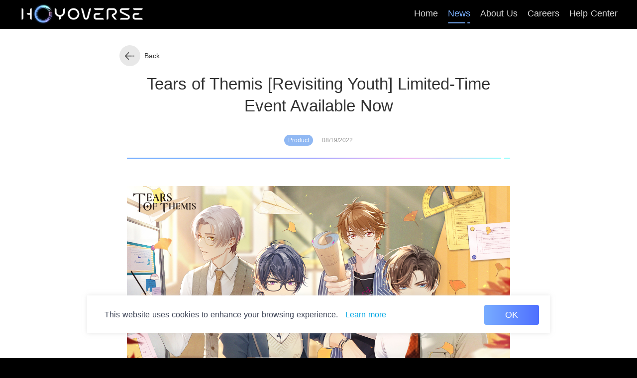

--- FILE ---
content_type: text/html
request_url: https://www.hoyoverse.com/en-us/news/102687
body_size: 749
content:
<!doctype html>
<html>
  <head>
    <title>HoYoverse</title><meta data-n-head="1" charset="utf-8"><meta data-n-head="1" http-equiv="X-UA-Compatible" content="IE=edge"><meta data-n-head="1" name="viewport" content="width=device-width,initial-scale=1,minimum-scale=1,maximum-scale=1,user-scalable=no"><link data-n-head="1" rel="icon" type="image/x-icon" sizes="16x16" href="/favicon.ico"><link data-n-head="1" rel="icon" type="image/x-icon" sizes="256x256" href="/favicon-256.ico"><script data-n-head="1">!function(){function e(){var n=Math.max(document.documentElement.clientWidth||0,window.innerWidth||0);let t=1;for(let e=0;e<r.length;e+=1){var{min:m,max:i,rem:o}=r[e];if((void 0===m||m<=n)&&(void 0===i||n<=i)){t=o;break}}document.documentElement.style.fontSize=100*t+"px",document.documentElement.style.setProperty("--rem-ratio",""+t)}const r=[{min:2e3,rem:1},{min:1800,rem:.9},{min:1366,rem:.75},{min:1024,rem:.5556},{min:740,rem:.4861}];window.addEventListener("resize",e),e()}()</script><script data-n-head="1">!function(){let o,r,d;const m=()=>{o=0,r=Number.MAX_SAFE_INTEGER,d=0};m();var e=()=>{var e=Math.max(document.documentElement.clientHeight||0,window.innerHeight||0),t=Math.max(document.documentElement.clientWidth||0,window.innerWidth||0),n=e<=t?1:2;n!==d&&m(),d=n,e>o&&(o=e),e<r&&(r=e);const i=document.documentElement.style;i.setProperty("--vh",e/100+"px"),i.setProperty("--vh-max",o/100+"px"),i.setProperty("--vh-min",r/100+"px"),i.setProperty("--vw-width",""+t)};window.addEventListener("resize",e),e()}()</script><script data-n-head="1" src="https://webstatic.hoyoverse.com/dora/biz/mihoyo-analysis/v2/main.js"></script><script data-n-head="1">window.__cmpblockflag=!0</script><base href="/"><link rel="preload" href="/_nuxt/d49cad4.js" as="script"><link rel="preload" href="/_nuxt/e099c7f.js" as="script"><link rel="preload" href="/_nuxt/dfc6d88.js" as="script"><link rel="preload" href="/_nuxt/1b40ce9.js" as="script">
  </head>
  <body>
    <div id="__nuxt"><style>.hyv-main-loading{position:fixed;top:0;left:0;width:100%;height:100%;background-color:#000;z-index:997}</style><div class="hyv-main-loading"></div>  </div><script>window.__NUXT__={config:{_app:{basePath:"/",assetsPath:"/_nuxt/",cdnURL:null}},staticAssetsBase:"/_nuxt/static/1736758175"}</script>
  <script src="/_nuxt/d49cad4.js"></script><script src="/_nuxt/e099c7f.js"></script><script src="/_nuxt/dfc6d88.js"></script><script src="/_nuxt/1b40ce9.js"></script></body>
</html>


--- FILE ---
content_type: application/javascript
request_url: https://www.hoyoverse.com/_nuxt/ddf00a6.js
body_size: 3919
content:
(window.webpackJsonp=window.webpackJsonp||[]).push([[9],{793:function(t,e,r){var content=r(796);content.__esModule&&(content=content.default),"string"==typeof content&&(content=[[t.i,content,""]]),content.locals&&(t.exports=content.locals);(0,r(88).default)("07ac44a9",content,!0,{sourceMap:!1})},794:function(t,e,r){"use strict";r(166),r(13),r(59),r(60);var n={props:{border:{type:String,default:"#4D6EFF"},bg:{type:String,default:"linear-gradient(270deg,#4D6EFF,#7BB1FF)"},rxPC:{type:Number,default:37},rxMO:{type:Number,default:18},hover:{type:Boolean,default:!1},manually:{type:Boolean,default:!1},rpx:{type:Boolean,default:!0},bgNoHide:{type:Boolean,default:!1}},data:function(){return{entered:!1}},computed:{hovered:function(){return this.manually?this.hover:this.entered},rx:function(){return this.$store.getters["resolution/isMO"]?this.rxMO:this.rpx?Math.round(this.rxPC*this.$store.getters["resolution/rem"]):this.rxPC},styleProps:function(){return{"--border-color":this.border||"#4D6EFF","--bg-color":this.bg,"--rx-pc":this.rxPC.toString(),"--rx-mo":this.rxMO.toString()}}},watch:{rx:function(t){}},methods:{handleMouseEnter:function(){this.entered=!0},handleMouseLeave:function(){this.entered=!1}}},o=(r(795),r(58)),component=Object(o.a)(n,(function(){var t=this,e=t.$createElement,r=t._self._c||e;return r("div",{staticClass:"button-hover g--flex-center",class:{hover:t.hovered},style:t.styleProps,on:{mouseenter:t.handleMouseEnter,mouseleave:t.handleMouseLeave}},[r("div",{staticClass:"bg absolute g--fill",class:{"no-hide":t.bgNoHide}}),t._v(" "),r("svg",{staticClass:"outline g--hover-only absolute g--fill"},[r("rect",{ref:"rect",staticClass:"rect",attrs:{rx:t.rx,pathLength:"700"}})]),t._v(" "),r("div",{staticClass:"content"},[t._t("default")],2)])}),[],!1,null,"46930f35",null);e.a=component.exports},795:function(t,e,r){"use strict";r(793)},796:function(t,e,r){var n=r(87)(!1);n.push([t.i,".button-hover[data-v-46930f35]{position:relative;height:calc(var(--rx-mo) * 2px)}@media(min-width: 740px){.button-hover[data-v-46930f35]{height:calc(var(--rx-pc) * var(--rem-ratio) * 2px)}}.button-hover .bg[data-v-46930f35]{z-index:1;transition:opacity .4s;background:var(--bg-color);border-radius:calc(var(--rx-mo) * 1px)}@media(min-width: 740px){.button-hover .bg[data-v-46930f35]{border-radius:calc(var(--rx-pc) * var(--rem-ratio) * 1px)}}@media(hover: hover){.button-hover.hover .bg[data-v-46930f35]:not(.no-hide){opacity:0}}.button-hover .content[data-v-46930f35]{z-index:2;position:relative}.button-hover .outline[data-v-46930f35]{z-index:3}.button-hover .rect[data-v-46930f35]{position:absolute;top:0;left:0;width:calc(100% - 2px);height:calc(100% - 2px);-webkit-transform:translate(1px, 1px);transform:translate(1px, 1px);fill:none;stroke:#4d6eff;stroke:var(--border-color);visibility:hidden;stroke-width:1;stroke-dasharray:0,100;stroke-dashoffset:100;transition:all .6s cubic-bezier(0, 0.5, 0.35, 1)}.button-hover.hover .rect[data-v-46930f35]{visibility:visible;stroke-width:2;stroke-dasharray:100,0;stroke-dashoffset:0}",""]),t.exports=n},804:function(t,e,r){var content=r(817);content.__esModule&&(content=content.default),"string"==typeof content&&(content=[[t.i,content,""]]),content.locals&&(t.exports=content.locals);(0,r(88).default)("12acd3ba",content,!0,{sourceMap:!1})},815:function(t,e){t.exports="[data-uri]"},816:function(t,e,r){"use strict";r(804)},817:function(t,e,r){var n=r(87)(!1);n.push([t.i,".article-template[data-v-3ebbd832]{background:#fff;color:#333;min-height:70vh;margin-top:var(--nav-spacing)}.article-template[data-v-3ebbd832]  p{min-height:1em}.body[data-v-3ebbd832]{padding:10px 0 52px}@media(min-width: 740px){.body[data-v-3ebbd832]{padding:0.6rem 0 1.2rem}}.back-wrapper[data-v-3ebbd832]{margin-bottom:14px}.back-wrapper[data-v-3ebbd832],.back-wrapper .back[data-v-3ebbd832]{display:flex;align-items:center}.back-wrapper .icon[data-v-3ebbd832]{width:32px;height:32px;border-radius:50%;overflow:hidden}.back-wrapper .icon .arrow[data-v-3ebbd832]{width:19px;height:100%;object-fit:contain}@media(min-width: 740px){.back-wrapper .icon[data-v-3ebbd832]{width:42px;height:42px}.back-wrapper .icon[data-v-3ebbd832]::after{width:24px}}.back-wrapper .label[data-v-3ebbd832]{color:#333;font-size:10px;margin-left:8px}@media(min-width: 740px){.back-wrapper .label[data-v-3ebbd832]{font-size:14px}}.content[data-v-3ebbd832]{overflow:hidden;width:100%}@media(min-width: 740px){.content[data-v-3ebbd832]{width:700px;margin:0 auto}}@media(min-width: 1024px)and (max-width: 1365px){.content[data-v-3ebbd832]{width:770px}}@media(min-width: 1366px)and (max-width: 1799px){.content[data-v-3ebbd832]{width:800px}}@media(min-width: 1800px){.content[data-v-3ebbd832]{width:950px}}.title[data-v-3ebbd832]{text-align:center;font-size:26px;line-height:1.35}@media(min-width: 740px)and (max-width: 1023px){.title[data-v-3ebbd832]{font-size:30px}}@media(min-width: 740px){.title[data-v-3ebbd832]{font-size:33px}}@media(min-width: 1800px){.title[data-v-3ebbd832]{font-size:42px}}.info[data-v-3ebbd832]{width:100%;display:flex;align-items:center;justify-content:center;font-size:12px;margin-top:16px}@media(min-width: 740px){.info[data-v-3ebbd832]{margin-top:36px}}@media(min-width: 1800px){.info[data-v-3ebbd832]{margin-top:42px;font-size:16px}}.info .category[data-v-3ebbd832]{display:flex;align-items:center;background:#90b8f3;color:#fff;padding:0 6px;height:18px;border-radius:9px;font-size:12px;max-width:50%}@media(min-width: 740px){.info .category[data-v-3ebbd832]{height:22px;border-radius:11px;padding:0 8px}}.info .date[data-v-3ebbd832]{color:#999;margin-left:20px}@media(min-width: 740px){.info .date[data-v-3ebbd832]{margin-left:0.32rem}}.hr[data-v-3ebbd832]{margin:13px 0 20px;height:2px;border-radius:1px}@media(min-width: 740px){.hr[data-v-3ebbd832]{margin:24px 0 40px;height:3px;border-radius:1.5px}}@media(min-width: 1800px){.hr[data-v-3ebbd832]{margin:26px 0 45px}}.detail[data-v-3ebbd832]{color:#333;font-size:12px;line-height:1.7}[lang|=th] .detail[data-v-3ebbd832]{line-height:2}@media(min-width: 740px)and (max-width: 1023px){.detail[data-v-3ebbd832]{font-size:12px}}@media(min-width: 740px){.detail[data-v-3ebbd832]{font-size:14px}}@media(min-width: 1800px){.detail[data-v-3ebbd832]{font-size:16px}}",""]),t.exports=n},820:function(t,e,r){"use strict";var n=r(183),o={name:"ArticleTemplate",components:{ButtonHover:r(794).a},props:{backPath:String,category:String,showInfo:Boolean,content:Object},data:function(){var t=this.content,title=t.title,e=t.startTime;return{title:title,detail:t.detail,date:this.$t("common.dateFormat",Object(n.b)(e)),backHovered:!1,mounted:!1}},head:function(){return{title:this.title}},beforeMount:function(){this.mounted=!0}},d=(r(816),r(58)),component=Object(d.a)(o,(function(){var t=this,e=t.$createElement,n=t._self._c||e;return n("div",{staticClass:"article-template"},[n("div",{staticClass:"body g--container"},[n("div",{staticClass:"back-wrapper"},[t.backPath?n("NuxtLink",{staticClass:"back g--hover-container",attrs:{to:t.backPath},nativeOn:{mouseenter:function(e){t.backHovered=!0},mouseleave:function(e){t.backHovered=!1}}},[n("ButtonHover",{staticClass:"icon",attrs:{rxMO:16,rxPC:21,rpx:!1,manually:!0,hover:t.backHovered,bg:"#e8e8e8"}},[n("ResPicture",{staticClass:"arrow",attrs:{src:r(815)}})],1),t._v(" "),n("div",{staticClass:"label g--hover-underline"},[t._v(t._s(t.$t("common.back")))])],1):t._e()],1),t._v(" "),n("div",{staticClass:"content"},[n("h1",{staticClass:"title"},[t._v(t._s(t.title))]),t._v(" "),t.showInfo?n("div",{staticClass:"info"},[t.category?n("div",{staticClass:"category"},[t._v(t._s(t.category))]):t._e(),t._v(" "),n("div",{directives:[{name:"show",rawName:"v-show",value:t.mounted,expression:"mounted"}],staticClass:"date"},[t._v(t._s(t.date))])]):t._e(),t._v(" "),n("div",{staticClass:"hr g--hr"}),t._v(" "),n("div",{staticClass:"detail g--html",domProps:{innerHTML:t._s(t.detail)}})])])])}),[],!1,null,"3ebbd832",null);e.a=component.exports;installComponents(component,{ResPicture:r(381).default})},906:function(t,e,r){"use strict";r.r(e);var n=r(6),o=r(2),d=(r(33),r(39),r(13),r(40),r(22),{name:"NewsDetailPage",components:{ArticleTemplate:r(820).a},asyncData:function(t){return Object(o.a)(regeneratorRuntime.mark((function e(){var r,o,d,c,l,h,v,content,x,m,f,A,w;return regeneratorRuntime.wrap((function(e){for(;;)switch(e.prev=e.next){case 0:if(r=t.params,o=t.$contentApi,d=t.store,c=t.error,e.prev=1,(l=r.id)&&/^\d+$/.test(l)){e.next=5;break}return e.abrupt("return",c({statusCode:404,message:"Not Found",reason:"Invalid news ID"}));case 5:return e.next=7,Promise.all([o.show("news",r.id),d.dispatch("newsChannel/prepareChannels")]);case 7:if(h=e.sent,v=Object(n.a)(h,1),!(content=v[0]).url){e.next=12;break}return e.abrupt("return",c({statusCode:404,message:"Not Found",reason:"News with URL specified"}));case 12:return x=d.state.newsChannel.channels[content.chanIds[0]],e.abrupt("return",{content:content,category:(null==x?void 0:x.name)||""});case 16:return e.prev=16,e.t0=e.catch(1),m=e.t0||{},f=m.retcode,A=m.message,w=void 0===A?"Unknown Error":A,e.abrupt("return",c({statusCode:-1002===f?404:503,message:w}));case 20:case"end":return e.stop()}}),e,null,[[1,16]])})))()},methods:{getPath:function(path){return this.localePath(path)}}}),c=r(58),component=Object(c.a)(d,(function(){var t=this,e=t.$createElement;return(t._self._c||e)("ArticleTemplate",{attrs:{category:t.category,content:t.content,backPath:t.localePath("/news"),showInfo:!0}})}),[],!1,null,"42b577c0",null);e.default=component.exports}}]);

--- FILE ---
content_type: application/javascript
request_url: https://www.hoyoverse.com/_nuxt/d93fec3.js
body_size: 4542
content:
(window.webpackJsonp=window.webpackJsonp||[]).push([[10],{793:function(t,e,n){var content=n(796);content.__esModule&&(content=content.default),"string"==typeof content&&(content=[[t.i,content,""]]),content.locals&&(t.exports=content.locals);(0,n(88).default)("07ac44a9",content,!0,{sourceMap:!1})},794:function(t,e,n){"use strict";n(166),n(13),n(59),n(60);var r={props:{border:{type:String,default:"#4D6EFF"},bg:{type:String,default:"linear-gradient(270deg,#4D6EFF,#7BB1FF)"},rxPC:{type:Number,default:37},rxMO:{type:Number,default:18},hover:{type:Boolean,default:!1},manually:{type:Boolean,default:!1},rpx:{type:Boolean,default:!0},bgNoHide:{type:Boolean,default:!1}},data:function(){return{entered:!1}},computed:{hovered:function(){return this.manually?this.hover:this.entered},rx:function(){return this.$store.getters["resolution/isMO"]?this.rxMO:this.rpx?Math.round(this.rxPC*this.$store.getters["resolution/rem"]):this.rxPC},styleProps:function(){return{"--border-color":this.border||"#4D6EFF","--bg-color":this.bg,"--rx-pc":this.rxPC.toString(),"--rx-mo":this.rxMO.toString()}}},watch:{rx:function(t){}},methods:{handleMouseEnter:function(){this.entered=!0},handleMouseLeave:function(){this.entered=!1}}},o=(n(795),n(58)),component=Object(o.a)(r,(function(){var t=this,e=t.$createElement,n=t._self._c||e;return n("div",{staticClass:"button-hover g--flex-center",class:{hover:t.hovered},style:t.styleProps,on:{mouseenter:t.handleMouseEnter,mouseleave:t.handleMouseLeave}},[n("div",{staticClass:"bg absolute g--fill",class:{"no-hide":t.bgNoHide}}),t._v(" "),n("svg",{staticClass:"outline g--hover-only absolute g--fill"},[n("rect",{ref:"rect",staticClass:"rect",attrs:{rx:t.rx,pathLength:"700"}})]),t._v(" "),n("div",{staticClass:"content"},[t._t("default")],2)])}),[],!1,null,"46930f35",null);e.a=component.exports},795:function(t,e,n){"use strict";n(793)},796:function(t,e,n){var r=n(87)(!1);r.push([t.i,".button-hover[data-v-46930f35]{position:relative;height:calc(var(--rx-mo) * 2px)}@media(min-width: 740px){.button-hover[data-v-46930f35]{height:calc(var(--rx-pc) * var(--rem-ratio) * 2px)}}.button-hover .bg[data-v-46930f35]{z-index:1;transition:opacity .4s;background:var(--bg-color);border-radius:calc(var(--rx-mo) * 1px)}@media(min-width: 740px){.button-hover .bg[data-v-46930f35]{border-radius:calc(var(--rx-pc) * var(--rem-ratio) * 1px)}}@media(hover: hover){.button-hover.hover .bg[data-v-46930f35]:not(.no-hide){opacity:0}}.button-hover .content[data-v-46930f35]{z-index:2;position:relative}.button-hover .outline[data-v-46930f35]{z-index:3}.button-hover .rect[data-v-46930f35]{position:absolute;top:0;left:0;width:calc(100% - 2px);height:calc(100% - 2px);-webkit-transform:translate(1px, 1px);transform:translate(1px, 1px);fill:none;stroke:#4d6eff;stroke:var(--border-color);visibility:hidden;stroke-width:1;stroke-dasharray:0,100;stroke-dashoffset:100;transition:all .6s cubic-bezier(0, 0.5, 0.35, 1)}.button-hover.hover .rect[data-v-46930f35]{visibility:visible;stroke-width:2;stroke-dasharray:100,0;stroke-dashoffset:0}",""]),t.exports=r},798:function(t,e,n){var content=n(803);content.__esModule&&(content=content.default),"string"==typeof content&&(content=[[t.i,content,""]]),content.locals&&(t.exports=content.locals);(0,n(88).default)("27e14b17",content,!0,{sourceMap:!1})},801:function(t,e,n){var content=n(812);content.__esModule&&(content=content.default),"string"==typeof content&&(content=[[t.i,content,""]]),content.locals&&(t.exports=content.locals);(0,n(88).default)("21c96ba8",content,!0,{sourceMap:!1})},802:function(t,e,n){"use strict";n(798)},803:function(t,e,n){var r=n(87)(!1);r.push([t.i,".bg-header[data-v-f86032a6]{overflow:hidden;width:100%;height:120px;background:#333;display:flex;align-items:flex-end;justify-content:center;color:#fff;font-weight:700;font-size:24px}@media(min-width: 740px){.bg-header[data-v-f86032a6]{font-size:0.7rem;height:4rem}}.bg-header .bg[data-v-f86032a6]{width:100%}.bg-header .bg .bg-wrapper[data-v-f86032a6]{position:absolute;left:0;width:100%;top:0}@media(max-width: 739px){.bg-header .bg .bg-wrapper[data-v-f86032a6]{height:200%}}@media(min-width: 740px){.bg-header .bg .bg-wrapper[data-v-f86032a6]{height:200%}}.bg-header .title-wrapper[data-v-f86032a6]{overflow:hidden;margin-bottom:24px}@media(min-width: 740px){.bg-header .title-wrapper[data-v-f86032a6]{margin-bottom:1.2rem}}.bg-header .title[data-v-f86032a6]{display:flex;align-items:center}",""]),t.exports=r},805:function(t,e,n){"use strict";var r={components:{OBg:n(267).a},props:{title:String,titleHidden:{type:Boolean,default:!1},hasLogo:{type:Boolean,default:!0},onlyLogo:{type:Boolean,default:!1},onlyTitle:{type:Boolean,default:!1}},data:function(){return{x:0,y:0,mounted:!1}},head:function(){return{title:this.title||void 0}},mounted:function(){}},o=(n(802),n(58)),component=Object(o.a)(r,(function(){var t=this,e=t.$createElement,n=t._self._c||e;return n("div",{staticClass:"bg-header relative",style:{backgroundColor:t.onlyLogo?"transparent":"",overflow:t.onlyLogo?"visible":""}},[t.onlyTitle?t._e():n("div",{staticClass:"bg absolute g--fill"},[n("div",{staticClass:"bg-wrapper"},[n("OBg",{ref:"bg",attrs:{x:t.x,hasLogo:t.hasLogo,onlyLogo:t.onlyLogo}})],1)]),t._v(" "),t.title?n("div",{staticClass:"fg relative g--container"},[n("div",{staticClass:"title-wrapper"},[n("div",{staticClass:"title",class:{hide:t.titleHidden,show:t.mounted}},[n("h1",[t._v(t._s(t.title))])])])]):t._e()])}),[],!1,null,"f86032a6",null);e.a=component.exports},811:function(t,e,n){"use strict";n(801)},812:function(t,e,n){var r=n(87)(!1);r.push([t.i,".news-category[data-v-391f674e]{display:flex;align-items:center;justify-content:flex-start;white-space:nowrap;background:#90b8f3;color:#fff;padding:0 4px;line-height:1.4;height:1.4em;border-radius:.7em;font-size:12px}@media(min-width: 740px){.news-category[data-v-391f674e]{font-size:12px;padding:0 .4em}}@media(min-width: 1800px){.news-category[data-v-391f674e]{font-size:14px}}",""]),t.exports=r},814:function(t,e,n){"use strict";function r(t){return Array.isArray(t)?t.sort((function(t,e){var n,r,o,c;return null===(n=t.ext)||void 0===n||!n.isLow||null!==(r=e.ext)&&void 0!==r&&r.isLow?null!==(o=t.ext)&&void 0!==o&&o.isLow||null===(c=e.ext)||void 0===c||!c.isLow?0:-1:1})):t}n.d(e,"a",(function(){return r}))},819:function(t,e,n){"use strict";n(22);var r=["#79B2FF","#46CED1","#5E9BFF","#9E94FC","#EB91EC","#F68391","#FFAD10"],o={name:"NewsCategory",props:{value:Object},data:function(){var t=this.value,e=t.__no;return{name:t.name,no:e}},computed:{bg:function(){return r[this.no%r.length]}}},c=(n(811),n(58)),component=Object(c.a)(o,(function(){var t=this,e=t.$createElement;return(t._self._c||e)("div",{directives:[{name:"show",rawName:"v-show",value:t.name,expression:"name"}],staticClass:"news-category g--ellipsis",style:{background:t.bg}},[t._v(t._s(t.name))])}),[],!1,null,"391f674e",null);e.a=component.exports},842:function(t,e,n){var content=n(897);content.__esModule&&(content=content.default),"string"==typeof content&&(content=[[t.i,content,""]]),content.locals&&(t.exports=content.locals);(0,n(88).default)("f5f948cc",content,!0,{sourceMap:!1})},896:function(t,e,n){"use strict";n(842)},897:function(t,e,n){var r=n(87)(!1);r.push([t.i,".news-list[data-v-938cbbda]{min-height:50vh;background:#fff}.main[data-v-938cbbda]{padding:20px 0 52px}@media(min-width: 740px){.main[data-v-938cbbda]{padding:0.8rem 0 1.4rem}}.filters[data-v-938cbbda]{display:flex;justify-content:center;color:#000;flex-flow:wrap;font-size:16px;margin:-0.2em}@media(min-width: 740px){.filters[data-v-938cbbda]{font-size:0.24rem}}.filters .filter[data-v-938cbbda]{margin:.2em;padding:0 .8em;height:1.46em;border-radius:.73em;overflow:hidden;justify-content:flex-start;color:#010101;transition:color .3s;cursor:default}@media(hover: hover){.filters .filter[data-v-938cbbda]{cursor:pointer}}.filters .filter .bg[data-v-938cbbda]{background-image:linear-gradient(270deg, #4d6eff, #7bb1ff);opacity:0;transition:opacity .3s;border-radius:inherit}.filters .filter.active[data-v-938cbbda]{color:#fff}.filters .filter.active .bg[data-v-938cbbda]{opacity:1}@media(hover: hover){.filters .filter[data-v-938cbbda]:hover{color:#fff}.filters .filter:hover .bg[data-v-938cbbda]{opacity:1}}.list[data-v-938cbbda]{margin-top:24px}@media(min-width: 740px){.list[data-v-938cbbda]{margin-top:0.4rem}}.list .container[data-v-938cbbda]{display:flex;flex-flow:wrap;justify-content:space-between;margin:-10px 0}.list .container .news[data-v-938cbbda]{width:100%;margin:10px 0}@media(min-width: 740px){.list .container[data-v-938cbbda]{margin:-0.26rem 0}.list .container .news[data-v-938cbbda]{margin:0.26rem 0;width:6.8rem}}.list .cover-wrapper[data-v-938cbbda]{width:100%;height:0;padding-bottom:56.25%;background:no-repeat center/cover;-webkit-transform:translateZ(0);transform:translateZ(0)}.list .category[data-v-938cbbda]{max-width:calc(100% - 20px);top:10px;right:10px}@media(min-width: 740px){.list .category[data-v-938cbbda]{max-width:calc(100% - 0.4rem);top:0.2rem;right:0.2rem}}.list .info-container[data-v-938cbbda]{display:flex;align-items:center;margin-top:0.16rem;font-size:12px;width:100%}@media(min-width: 740px){.list .info-container[data-v-938cbbda]{font-size:10px}}@media(min-width: 1024px)and (max-width: 1365px){.list .info-container[data-v-938cbbda]{font-size:12px}}@media(min-width: 1366px)and (max-width: 1799px){.list .info-container[data-v-938cbbda]{font-size:14px}}@media(min-width: 1800px){.list .info-container[data-v-938cbbda]{font-size:14px}}.list .author[data-v-938cbbda]{flex:0 0 auto;max-width:50%;margin-right:10px;font-size:12px;color:#444}@media(min-width: 740px){.list .author[data-v-938cbbda]{font-size:12px;margin-right:0.2rem}}@media(min-width: 1800px){.list .author[data-v-938cbbda]{font-size:14px}}.list .date[data-v-938cbbda]{color:#999}.list .title[data-v-938cbbda]{color:#333;font-size:16px;margin-top:8px;line-height:1.6}@media(min-width: 740px){.list .title[data-v-938cbbda]{margin-top:12px;font-size:12px}}@media(min-width: 1024px)and (max-width: 1365px){.list .title[data-v-938cbbda]{font-size:14px}}@media(min-width: 1366px)and (max-width: 1799px){.list .title[data-v-938cbbda]{font-size:16px}}@media(min-width: 1800px){.list .title[data-v-938cbbda]{font-size:18px}}.pagination[data-v-938cbbda]{margin-top:52px}@media(min-width: 740px){.pagination[data-v-938cbbda]{margin-top:1.2rem}}.pagination .more[data-v-938cbbda]{width:100%;overflow:hidden;color:#fff;font-size:16px;transition:color .6s}.pagination .more.hover[data-v-938cbbda]{color:#010101}@media(min-width: 740px){.pagination .more[data-v-938cbbda]{font-size:0.26rem;padding:0 0.4rem;width:auto;min-width:4rem}}",""]),t.exports=r},905:function(t,e,n){"use strict";n.r(e);n(31),n(23),n(30),n(49),n(50);var r=n(113),o=n(12),c=n(6),l=n(2),d=(n(33),n(39),n(13),n(40),n(38),n(41),n(105)),f=n(183),h=n(794),v=n(819),m=n(805),x=n(814),w=["startTime","ext","chanIds"];function y(object,t){var e=Object.keys(object);if(Object.getOwnPropertySymbols){var n=Object.getOwnPropertySymbols(object);t&&(n=n.filter((function(t){return Object.getOwnPropertyDescriptor(object,t).enumerable}))),e.push.apply(e,n)}return e}function C(t){for(var i=1;i<arguments.length;i++){var source=null!=arguments[i]?arguments[i]:{};i%2?y(Object(source),!0).forEach((function(e){Object(o.a)(t,e,source[e])})):Object.getOwnPropertyDescriptors?Object.defineProperties(t,Object.getOwnPropertyDescriptors(source)):y(Object(source)).forEach((function(e){Object.defineProperty(t,e,Object.getOwnPropertyDescriptor(source,e))}))}return t}var _=Object(d.a)("newsChannel"),O={name:"NewsListPage",components:{ButtonHover:h.a,NewsCategory:v.a,BgHeader:m.a},asyncData:function(t){return Object(l.a)(regeneratorRuntime.mark((function e(){var n,r,o,l,d,f,h,v,m,w;return regeneratorRuntime.wrap((function(e){for(;;)switch(e.prev=e.next){case 0:return n=t.$contentApi,r=t.store,o=t.query,l=o.category,d={iPage:1,iPageSize:l?6:7},l&&(d.iChanId=l),e.next=6,Promise.all([n.list("news",d),r.dispatch("newsChannel/prepareChannels")]);case 6:return f=e.sent,h=Object(c.a)(f,1),v=h[0],m=v.total,w=v.contents,e.abrupt("return",{contents:l?w:Object(x.a)(w),total:m,page:2,loading:!1,reloading:!1,mounted:!1});case 12:case"end":return e.stop()}}),e)})))()},computed:C(C({},_.mapState({newsChannels:function(t){return t.channels},categories:function(t){return t.categories}})),{},{newsList:function(){var t=this;return this.contents.map((function(e){var n=e.startTime,o=e.ext.coverL,l=Object(c.a)(e.chanIds,1)[0];return C(C({},Object(r.a)(e,w)),{},{coverL:o,category:t.newsChannels[l],date:t.$t("common.dateFormat",Object(f.b)(n))})}))},category:function(){return this.$route.query.category||void 0},listParams:function(){var t={iPage:this.page,iPageSize:1!==this.page||this.category?6:7};return this.category&&(t.iChanId=this.category),t},isSpecialNews:function(){return!this.category&&7===this.newsList.length&&this.contents.length<this.total}}),beforeMount:function(){this.mounted=!0},watch:{"$route.query.category":function(){this.reload()}},methods:{getNewsPath:function(t){return this.localePath("/news/".concat(t))},loadMore:function(){var t=this;return Object(l.a)(regeneratorRuntime.mark((function e(){var n,r,o,c;return regeneratorRuntime.wrap((function(e){for(;;)switch(e.prev=e.next){case 0:if(t.loading){e.next=10;break}return t.loading=!0,n=t.contents,e.next=5,t.$contentApi.list("news",t.listParams);case 5:r=e.sent,o=r.total,c=r.contents,t.loading=!1,t.contents===n&&(t.total=o,t.contents=t.contents.concat(c.slice(t.isSpecialNews?1:0,6)),t.page+=1);case 10:case"end":return e.stop()}}),e)})))()},reload:function(){var t=this;return Object(l.a)(regeneratorRuntime.mark((function e(){var n,r,o,c;return regeneratorRuntime.wrap((function(e){for(;;)switch(e.prev=e.next){case 0:return t.page=1,n=!t.category,e.next=4,t.$contentApi.list("news",t.listParams);case 4:if(r=e.sent,o=r.total,c=r.contents,n===!t.category){e.next=9;break}return e.abrupt("return");case 9:t.page+=1,t.total=o,t.contents=t.category?c:Object(x.a)(c);case 12:case"end":return e.stop()}}),e)})))()}}},k=(n(896),n(58)),component=Object(k.a)(O,(function(){var t=this,e=t.$createElement,n=t._self._c||e;return n("div",{staticClass:"news-list"},[n("BgHeader",{staticClass:"header",attrs:{title:t.$t("news.title"),hasLogo:!1}}),t._v(" "),n("main",{staticClass:"main g--container"},[n("div",{staticClass:"filters"},t._l(t.categories.filter((function(t,i){var e=t.name;return 0===i||!!e})),(function(e,i){var r=e.id,o=e.name;return n("NuxtLink",{directives:[{name:"mia",rawName:"v-mia.click",value:["news","category",r],expression:"['news', 'category', id]",modifiers:{click:!0}}],key:r,staticClass:"filter relative g--flex-center",class:{active:0===i&&!t.category||t.category===r.toString()},attrs:{to:t.localePath(0!==i&&r?"/news?category="+r:"/news")}},[n("div",{staticClass:"bg absolute g--fill"}),t._v(" "),n("div",{staticClass:"content relative"},[t._v(t._s(o))])])})),1),t._v(" "),n("div",{staticClass:"list"},[n("div",{staticClass:"container"},t._l(t.newsList,(function(e,r){return n(e.url?"a":"NuxtLink",t._b({directives:[{name:"show",rawName:"v-show",value:!((6===t.newsList.length||7===t.newsList.length&&t.contents.length<t.total)&&6===r),expression:"!((newsList.length === 6 || (newsList.length === 7 && contents.length < total)) && index === 6)"},{name:"mia",rawName:"v-mia.click",value:["news","cover",e.id],expression:"['news', 'cover', news.id]",modifiers:{click:!0}}],key:(e.category&&e.category.id)+"-"+e.id+"-"+r,tag:"component",staticClass:"news g--hover-container"},"component",e.url?{target:"_blank",rel:"nofollow noopener",href:e.url}:{to:t.getNewsPath(e.id)},!1),[n("div",{staticClass:"cover-wrapper g--radius relative"},[n("div",{staticClass:"cover absolute g--fill g--hover-scale"},[n("ResPicture",{staticClass:"absolute g--fill",attrs:{src:e.coverL,wMO:750}})],1),t._v(" "),e.category?n("NewsCategory",{staticClass:"category absolute",attrs:{value:e.category}}):t._e()],1),t._v(" "),n("div",{staticClass:"info-container"},[e.author?n("div",{staticClass:"author"},[t._v(t._s(e.author))]):t._e(),t._v(" "),n("div",{directives:[{name:"show",rawName:"v-show",value:t.mounted,expression:"mounted"}],staticClass:"date"},[t._v(t._s(e.date))])]),t._v(" "),n("div",{staticClass:"title"},[n("span",{staticClass:"g--hover-underline"},[t._v(t._s(e.title))])])])})),1)]),t._v(" "),n("div",{directives:[{name:"show",rawName:"v-show",value:t.contents.length<t.total,expression:"contents.length < total"}],staticClass:"pagination g--flex-center"},[n("ButtonHover",{directives:[{name:"mia",rawName:"v-mia.click",value:["news","more"],expression:"['news', 'more']",modifiers:{click:!0}}],staticClass:"more g--clickable g--flex-center",nativeOn:{click:function(e){return t.loadMore.apply(null,arguments)}}},[t._v(t._s(t.$t("common.more")))])],1)])],1)}),[],!1,null,"938cbbda",null);e.default=component.exports;installComponents(component,{ResPicture:n(381).default})}}]);

--- FILE ---
content_type: application/javascript
request_url: https://www.hoyoverse.com/_nuxt/0b13989.js
body_size: 19642
content:
(window.webpackJsonp=window.webpackJsonp||[]).push([[13],{797:function(e,t,o){"use strict";e.exports=function(e,t){return t||(t={}),"string"!=typeof(e=e&&e.__esModule?e.default:e)?e:(/^['"].*['"]$/.test(e)&&(e=e.slice(1,-1)),t.hash&&(e+=t.hash),/["'() \t\n]/.test(e)||t.needQuotes?'"'.concat(e.replace(/"/g,'\\"').replace(/\n/g,"\\n"),'"'):e)}},882:function(e,t,o){e.exports=function(e){"use strict";e=e&&e.hasOwnProperty("default")?e.default:e;var t="function"==typeof Symbol&&"symbol"==typeof Symbol.iterator?function(e){return typeof e}:function(e){return e&&"function"==typeof Symbol&&e.constructor===Symbol&&e!==Symbol.prototype?"symbol":typeof e},o=function(e,t){if(!(e instanceof t))throw new TypeError("Cannot call a class as a function")},r=function(){function e(e,t){for(var i=0;i<t.length;i++){var o=t[i];o.enumerable=o.enumerable||!1,o.configurable=!0,"value"in o&&(o.writable=!0),Object.defineProperty(e,o.key,o)}}return function(t,o,r){return o&&e(t.prototype,o),r&&e(t,r),t}}(),n=function(e,t,o){return t in e?Object.defineProperty(e,t,{value:o,enumerable:!0,configurable:!0,writable:!0}):e[t]=o,e},l=Object.assign||function(e){for(var i=1;i<arguments.length;i++){var source=arguments[i];for(var t in source)Object.prototype.hasOwnProperty.call(source,t)&&(e[t]=source[t])}return e},c=function(e){if(Array.isArray(e)){for(var i=0,t=Array(e.length);i<e.length;i++)t[i]=e[i];return t}return Array.from(e)};function h(){if(_())return!1;var e=navigator.userAgent.toLowerCase();return-1!==e.indexOf("msie")||-1!==e.indexOf("trident")||-1!==e.indexOf(" edge/")}var d=function(){return!_()&&!!navigator.userAgent.match(/\(i[^;]+;( U;)? CPU.+Mac OS X/)},_=function(){return e.prototype.$isServer},f=function(){function e(){o(this,e)}return r(e,[{key:"getEventObject",value:function(e){return this.touchObject?this.isTouch?e.touches:[e]:null}},{key:"getTouchObject",value:function(){if(_())return null;this.isTouch=!1;var e=navigator.userAgent,t=navigator.platform,o={};switch(o.touch=!!("ontouchstart"in window&&!window.opera||"msmaxtouchpoints"in window.navigator||"maxtouchpoints"in window.navigator||navigator.maxTouchPoints>0||navigator.msMaxTouchPoints>0),o.nonDeskTouch=o.touch&&!/win32/i.test(t)||o.touch&&/win32/i.test(t)&&/mobile/i.test(e),o.eventType="onmousedown"in window&&!o.nonDeskTouch?"mouse":"ontouchstart"in window?"touch":"msmaxtouchpoints"in window.navigator||navigator.msMaxTouchPoints>0?"mstouchpoints":"maxtouchpoints"in window.navigator||navigator.maxTouchPoints>0?"touchpoints":"mouse",o.eventType){case"mouse":o.touchstart="mousedown",o.touchend="mouseup",o.touchmove="mousemove",o.touchenter="mouseenter",o.touchmove="mousemove",o.touchleave="mouseleave";break;case"touch":o.touchstart="touchstart",o.touchend="touchend",o.touchmove="touchmove",o.touchcancel="touchcancel",o.touchenter="touchstart",o.touchmove="touchmove",o.touchleave="touchend",this.isTouch=!0;break;case"mstouchpoints":o.touchstart="MSPointerDown",o.touchend="MSPointerUp",o.touchmove="MSPointerMove",o.touchcancel="MSPointerCancel",o.touchenter="MSPointerDown",o.touchmove="MSPointerMove",o.touchleave="MSPointerUp";break;case"touchpoints":o.touchstart="pointerdown",o.touchend="pointerup",o.touchmove="pointermove",o.touchcancel="pointercancel",o.touchenter="pointerdown",o.touchmove="pointermove",o.touchleave="pointerup"}return this.touchObject=o}}]),e}(),v=function(){function e(){var t=this;o(this,e),this.originPixelRatio=this.getRatio(),this.lastPixelRatio=this.originPixelRatio,window.addEventListener("resize",(function(){t.lastPixelRatio=t.getRatio()}))}return r(e,[{key:"getRatio",value:function(){var e=0,t=window.screen,o=navigator.userAgent.toLowerCase();return void 0!==window.devicePixelRatio?e=window.devicePixelRatio:~o.indexOf("msie")?t.deviceXDPI&&t.logicalXDPI&&(e=t.deviceXDPI/t.logicalXDPI):void 0!==window.outerWidth&&void 0!==window.innerWidth&&(e=window.outerWidth/window.innerWidth),e&&(e=Math.round(100*e)),e}},{key:"getRatioBetweenPreAndCurrent",value:function(){return this.originPixelRatio/this.lastPixelRatio}}]),e}();function m(e,o,r){if(r&&R(o))return e;if(C(e))o=[],e.forEach((function(e,t){o[t]=m(e,o[t])}));else if(e){if(!A(e))return e;for(var n in o={},e)o[n]="object"===t(e[n])?m(e[n],o[n]):e[n]}return o}function S(e,o,r,n){if(n&&R(o))return e;if(o=o||{},C(e))!C(o)&&r&&(o=[]),C(o)&&e.forEach((function(e,t){o[t]=S(e,o[t],r,n)}));else if(e)if(A(e))for(var l in e)"object"===t(e[l])?R(o[l])?o[l]=m(e[l],o[l],n):S(e[l],o[l],r,n):(R(o[l])||r)&&(o[l]=e[l]);else r&&(o=e);return o}function y(e,t,source,o){(source[t]||"function"==typeof source)&&(o=o||t,Object.defineProperty(e,t,{get:function(){return source[o]},configurable:!0}))}var w=void 0,T=void 0;function D(){if(_())return 0;if(T||(T=new v),void 0!==w)return w*T.getRatioBetweenPreAndCurrent();var e=document.createElement("div");e.style.visibility="hidden",e.style.width="100px",e.style.position="absolute",e.style.top="-9999px",document.body.appendChild(e);var t=e.offsetWidth;e.style.overflow="scroll";var o=document.createElement("div");o.style.width="100%",e.appendChild(o);var r=o.offsetWidth;return e.parentNode.removeChild(e),w=t-r,T||(T=new v),w*T.getRatioBetweenPreAndCurrent()}function x(e,t,o){var r=arguments.length>3&&void 0!==arguments[3]&&arguments[3];"on"==(arguments.length>4&&void 0!==arguments[4]?arguments[4]:"on")?e.addEventListener(t,o,r):e.removeEventListener(t,o,r)}var B=function(e){console.error("[vuescroll] "+e)},L=function(e){console.warn("[vuescroll] "+e)};function k(e,t){var o=!1;if(!e||!t)return o;for(;e.parentNode!==t&&9!==e.parentNode.nodeType&&!e.parentNode._isVuescroll;)e=e.parentNode;return e.parentNode==t&&(o=!0),o}function O(e){var t,o=document.documentElement.style;return e.opera&&"[object Opera]"===Object.prototype.toString.call(opera)?t="presto":"MozAppearance"in o?t="gecko":"WebkitAppearance"in o?t="webkit":"string"==typeof navigator.cpuClass&&(t="trident"),{trident:"ms",gecko:"moz",webkit:"webkit",presto:"O"}[t]}function P(e,t){if(_())return!1;var o="-"+O(window)+"-"+t,r=document.createElement("div");return r.style[e]=o,r.style[e]==o&&o}function z(e){var t=arguments.length>1&&void 0!==arguments[1]?arguments[1]:[],o=arguments.length>2&&void 0!==arguments[2]?arguments[2]:[],data=arguments.length>3&&void 0!==arguments[3]?arguments[3]:{},r=arguments[4];if(t&&t.length>1)return r?[].concat(c(o),c(t)):[].concat(c(t),c(o));var n=E(t=t[0]),l=n.ch,h=n.tag;return n.isComponent&&(t.data=S({attrs:t.componentOptions.propsData},t.data,!1,!0)),l=r?[].concat(c(o),c(l)):[].concat(c(l),c(o)),delete t.data.slot,e(h,S(data,t.data,!1,!0),l)}function E(e){if(!e||e.length>1)return{};var t=!!(e=e[0]?e[0]:e).componentOptions,o=void 0,r=void 0;return t?(o=e.componentOptions.children||[],r=e.componentOptions.tag):(o=e.children||[],r=e.tag),{isComponent:t,ch:o,tag:r}}function M(e){var t=e.$parent;return!t._isVuescrollRoot&&t&&(t=t.$parent),t}var C=function(e){return Array.isArray(e)},A=function(e){return"[object Object]"==Object.prototype.toString.call(e)},R=function(e){return void 0===e};function H(e,t){var o=void 0;return o=(o=/(-?\d+(?:\.\d+?)?)%$/.exec(e))?t*(o=o[1]-0)/100:e-0}function $(e,t){if(!_()&&!document.getElementById(e)){var head=document.head||doc.getElementsByTagName("head")[0],style=document.createElement("style");style.id=e,style.type="text/css",style.styleSheet?style.styleSheet.cssText=t:style.appendChild(document.createTextNode(t)),head.appendChild(style)}}function X(){$("vuescroll-hide-ios-bar",".__hidebar::-webkit-scrollbar {\n      width: 0;\n      height: 0;\n    }")}function V(){$("vuescroll-silde-mode-style","\n    @-webkit-keyframes loading-rotate {\n      to {\n        -webkit-transform: rotate(1turn);\n        transform: rotate(1turn);\n      }\n    }\n\n    @keyframes loading-rotate {\n      to {\n        -webkit-transform: rotate(1turn);\n        transform: rotate(1turn);\n      }\n    }\n\n    @-webkit-keyframes loading-wipe {\n      0% {\n        stroke-dasharray: 1, 200;\n        stroke-dashoffset: 0;\n      }\n      50% {\n        stroke-dasharray: 90, 150;\n        stroke-dashoffset: -40px;\n      }\n      to {\n        stroke-dasharray: 90, 150;\n        stroke-dashoffset: -120px;\n      }\n    }\n\n    @keyframes loading-wipe {\n      0% {\n        stroke-dasharray: 1, 200;\n        stroke-dashoffset: 0;\n      }\n      50% {\n        stroke-dasharray: 90, 150;\n        stroke-dashoffset: -40px;\n      }\n      to {\n        stroke-dasharray: 90, 150;\n        stroke-dashoffset: -120px;\n      }\n    }\n\n    .__vuescroll .__refresh,\n    .__vuescroll .__load {\n      position: absolute;\n      width: 100%;\n      color: black;\n      height: 50px;\n      line-height: 50px;\n      text-align: center;\n      font-size: 16px;\n    }\n    .__vuescroll .__refresh svg,\n    .__vuescroll .__load svg {\n      margin-right: 10px;\n      width: 25px;\n      height: 25px;\n      vertical-align: sub;\n    }\n    .__vuescroll .__refresh svg.active,\n    .__vuescroll .__load svg.active {\n      transition: all 0.2s;\n    }\n    .__vuescroll .__refresh svg.active.deactive,\n    .__vuescroll .__load svg.active.deactive {\n      transform: rotateZ(180deg);\n    }\n    .__vuescroll .__refresh svg path,\n    .__vuescroll .__refresh svg rect,\n    .__vuescroll .__load svg path,\n    .__vuescroll .__load svg rect {\n      fill: #20a0ff;\n    }\n    .__vuescroll .__refresh svg.start,\n    .__vuescroll .__load svg.start {\n      stroke: #343640;\n      stroke-width: 4;\n      stroke-linecap: round;\n      -webkit-animation: loading-rotate 2s linear infinite;\n      animation: loading-rotate 2s linear infinite;\n    }\n    .__vuescroll .__refresh svg.start .bg-path,\n    .__vuescroll .__load svg.start .bg-path {\n      stroke: #f2f2f2;\n      fill: none;\n    }\n    .__vuescroll .__refresh svg.start .active-path,\n    .__vuescroll .__load svg.start .active-path {\n      stroke: #20a0ff;\n      fill: none;\n      stroke-dasharray: 90, 150;\n      stroke-dashoffset: 0;\n      -webkit-animation: loading-wipe 1.5s ease-in-out infinite;\n      animation: loading-wipe 1.5s ease-in-out infinite;\n    }\n  ")}var Y={mounted:function(){W[this._uid]=this},beforeDestroy:function(){delete W[this._uid]},methods:{scrollTo:function(e,t,o){var r=e.x,n=e.y;!0!==t&&void 0!==t||(t=this.mergedOptions.scrollPanel.speed),this.internalScrollTo(r,n,t,o)},scrollBy:function(e,t,o){var r=e.dx,n=void 0===r?0:r,l=e.dy,c=void 0===l?0:l,h=this.getPosition(),d=h.scrollLeft,_=void 0===d?0:d,f=h.scrollTop,v=void 0===f?0:f;n&&(_+=H(n,this.scrollPanelElm.scrollWidth-this.$el.clientWidth)),c&&(v+=H(c,this.scrollPanelElm.scrollHeight-this.$el.clientHeight)),this.internalScrollTo(_,v,t,o)},scrollIntoView:function(e){var animate=!(arguments.length>1&&void 0!==arguments[1])||arguments[1],t=this.$el;if("string"==typeof e&&(e=t.querySelector(e)),k(e,t)){var o=this.$el.getBoundingClientRect(),r=o.left,n=o.top,l=e.getBoundingClientRect(),c=r-l.left,h=n-l.top;this.scrollBy({dx:-c,dy:-h},animate)}else L("The element or selector you passed is not the element of Vuescroll, please pass the element that is in Vuescroll to scrollIntoView API. ")},refresh:function(){this.refreshInternalStatus(),this.$nextTick(this.refreshInternalStatus)}}},W={};function N(){for(var e in W)W[e].refresh()}var I={vuescroll:{sizeStrategy:"percent",detectResize:!0,locking:!0},scrollPanel:{initialScrollY:!1,initialScrollX:!1,scrollingX:!0,scrollingY:!0,speed:300,easing:void 0,verticalNativeBarPos:"right",maxHeight:void 0,maxWidth:void 0},rail:{background:"#01a99a",opacity:0,border:"none",size:"6px",specifyBorderRadius:!1,gutterOfEnds:null,gutterOfSide:"2px",keepShow:!1},bar:{showDelay:500,specifyBorderRadius:!1,onlyShowBarOnScroll:!0,keepShow:!1,background:"rgb(3, 185, 118)",opacity:1,size:"6px",minSize:0,disable:!1},scrollButton:{enable:!1,background:"rgb(3, 185, 118)",opacity:1,step:180,mousedownStep:30}};function j(e){var t=!1,o=e.scrollPanel,r=e.bar,n=r.vBar,l=r.hBar,c=e.rail,h=c.vRail,d=c.hRail,_=o.initialScrollY,f=o.initialScrollX;return _&&!String(_).match(/^\d+(\.\d+)?(%)?$/)&&L("The prop `initialScrollY` or `initialScrollX` should be a percent number like `10%` or an exact number that greater than or equal to 0 like `100`."),f&&!String(f).match(/^\d+(\.\d+)?(%)?$/)&&L("The prop `initialScrollY` or `initialScrollX` should be a percent number like `10%` or an exact number that greater than or equal to 0 like `100`."),(n||l||h||d)&&L("The options: vRail, hRail, vBar, hBar have been deprecated since v4.7.0,please use corresponing rail/bar instead!"),Z&&(Z=[].concat(Z)).forEach((function(o){o(e)&&(t=!0)})),t}var Z=null,F=function(e,t){(e=[].concat(e)).forEach((function(e){S(e,I)})),Z=t},Q=["slide","native"],U=function(){},K=["mergedOptions.vuescroll.pullRefresh.tips","mergedOptions.vuescroll.pushLoad.tips","mergedOptions.vuescroll.scroller.disable","mergedOptions.rail","mergedOptions.bar"],J="refreshDom",G="loadDom",ee={vertical:{size:"height",opsSize:"width",posName:"top",opposName:"bottom",sidePosName:"right",page:"pageY",scroll:"scrollTop",scrollSize:"scrollHeight",offset:"offsetHeight",client:"clientY",axis:"Y",scrollButton:{start:"top",end:"bottom"}},horizontal:{size:"width",opsSize:"height",posName:"left",opposName:"right",sidePosName:"bottom",page:"pageX",scroll:"scrollLeft",scrollSize:"scrollWidth",offset:"offsetWidth",client:"clientX",axis:"X",scrollButton:{start:"left",end:"right"}}};function te(e){var t=e.requestAnimationFrame||e.webkitRequestAnimationFrame||e.mozRequestAnimationFrame||e.oRequestAnimationFrame,o=!!t;if(t&&!/requestAnimationFrame\(\)\s*\{\s*\[native code\]\s*\}/i.test(t.toString())&&(o=!1),o)return function(e,o){t(e,o)};var r=60,n={},l=1,c=null,h=+new Date;return function(e){var t=l++;return n[t]=e,null===c&&(c=setInterval((function(){var time=+new Date,e=n;for(var t in n={},e)e.hasOwnProperty(t)&&(e[t](time),h=time);time-h>2500&&(clearInterval(c),c=null)}),1e3/r)),t}}var oe={},ie=/rgb\(/,re=/rgb\((.*)\)/;function ne(e,t){var o=e+"&"+t;if(oe[o])return oe[o];var div=document.createElement("div");div.style.background=e,document.body.appendChild(div);var r=window.getComputedStyle(div).backgroundColor;return document.body.removeChild(div),ie.test(r)?oe[o]="rgba("+re.exec(r)[1]+", "+t+")":e}var le={name:"bar",props:{ops:Object,state:Object,hideBar:Boolean,otherBarHide:Boolean,type:String},computed:{bar:function(){return ee[this.type]},barSize:function(){return Math.max(this.state.size,this.ops.bar.minSize)},barRatio:function(){return(1-this.barSize)/(1-this.state.size)}},render:function(e){var t,o,r,l=this,c=ne(l.ops.rail.background,l.ops.rail.opacity);this.touchManager||(this.touchManager=new f);var h,d=l.ops.rail.size,_=l.otherBarHide?0:d,v=l.touchManager.getTouchObject(),m={class:"__rail-is-"+l.type,style:(t={position:"absolute","z-index":"1",borderRadius:l.ops.rail.specifyBorderRadius||d,background:c,border:l.ops.rail.border},n(t,l.bar.opsSize,d),n(t,l.bar.posName,l.ops.rail.gutterOfEnds||0),n(t,l.bar.opposName,l.ops.rail.gutterOfEnds||_),n(t,l.bar.sidePosName,l.ops.rail.gutterOfSide),t)};v&&(m.on=(n(h={},v.touchenter,(function(){l.setRailHover()})),n(h,v.touchleave,(function(){l.setRailLeave()})),h));var S=l.ops.scrollButton.enable?d:0,y={class:"__bar-wrap-is-"+l.type,style:(o={position:"absolute",borderRadius:l.ops.rail.specifyBorderRadius||d},n(o,l.bar.posName,S),n(o,l.bar.opposName,S),o),on:{}},w=l.state.posValue*l.state.size*l.barRatio/l.barSize,T=l.state.opacity;M(this).setClassHook("vertical"==this.type?"vBarVisible":"hBarVisible",!!T);var D={style:(n(r={cursor:"pointer",position:"absolute",margin:"auto",transition:"opacity 0.5s","user-select":"none","border-radius":"inherit"},l.bar.size,100*l.barSize+"%"),n(r,"background",l.ops.bar.background),n(r,l.bar.opsSize,l.ops.bar.size),n(r,"opacity",T),n(r,"transform","translate"+ee[l.type].axis+"("+w+"%)"),r),class:"__bar-is-"+l.type,ref:"thumb",on:{}};"vertical"==l.type?(y.style.width="100%",D.style.left=0,D.style.right=0):(y.style.height="100%",D.style.top=0,D.style.bottom=0);var x=this.touchManager.getTouchObject();return D.on[x.touchstart]=this.createBarEvent(),y.on[x.touchstart]=this.createTrackEvent(),e("div",m,[this.createScrollbarButton(e,"start"),this.hideBar?null:e("div",y,[e("div",D)]),this.createScrollbarButton(e,"end")])},data:function(){return{isBarDragging:!1}},methods:{setRailHover:function(){var e=M(this),t=e.vuescroll.state;t.isRailHover||(t.isRailHover=!0,e.showBar())},setRailLeave:function(){var e=M(this);e.vuescroll.state.isRailHover=!1,e.hideBar()},setBarDrag:function(e){this.$emit("setBarDrag",this.isBarDragging=e),M(this).setClassHook("vertical"==this.type?"vBarDragging":"hBarDragging",!!e)},createBarEvent:function(){var e=this,t=M(e),o=e.touchManager.getTouchObject();function r(t){var r=e.touchManager.getEventObject(t);r&&(t.stopImmediatePropagation(),t.preventDefault(),r=r[0],document.onselectstart=function(){return!1},e.axisStartPos=r[e.bar.client]-e.$refs.thumb.getBoundingClientRect()[e.bar.posName],e.setBarDrag(!0),x(document,o.touchmove,l),x(document,o.touchend,c))}function l(o){if(e.axisStartPos){var r=e.touchManager.getEventObject(o);if(r){r=r[0];var l=e.$refs.thumb.parentNode,c=r[e.bar.client]-l.getBoundingClientRect()[e.bar.posName],h=((c/=e.barRatio)-e.axisStartPos)/l[e.bar.offset];t.scrollTo(n({},e.bar.axis.toLowerCase(),t.scrollPanelElm[e.bar.scrollSize]*h),!1)}}}function c(){e.setBarDrag(!1),t.hideBar(),document.onselectstart=null,e.axisStartPos=0,x(document,o.touchmove,l,!1,"off"),x(document,o.touchend,c,!1,"off")}return r},createTrackEvent:function(){var e=this;return function(t){var o=M(e),r=e.bar,l=r.client,c=r.offset,h=r.posName,d=r.axis,_=e.$refs.thumb;if(t.preventDefault(),t.stopImmediatePropagation(),_){var f=_[c],v=(e.touchManager.getEventObject(t)[0][l]-t.currentTarget.getBoundingClientRect()[h]-f/2)/(t.currentTarget[c]-f);o.scrollTo(n({},d.toLowerCase(),100*v+"%"))}}},createScrollbarButton:function(e,t){var o,r=this;if(!r.ops.scrollButton.enable)return null;var l=r.ops.rail.size,c=r.ops.scrollButton,h=c.opacity,d=ne(c.background,h),_={class:["__bar-button","__bar-button-is-"+r.type+"-"+t],style:(o={},n(o,r.bar.scrollButton[t],0),n(o,"width",l),n(o,"height",l),n(o,"position","absolute"),n(o,"cursor","pointer"),n(o,"display","table"),o),ref:t},f={class:"__bar-button-inner",style:{border:"calc("+l+" / 2.5) solid transparent",width:"0",height:"0",margin:"auto",position:"absolute",top:"0",bottom:"0",right:"0",left:"0"},on:{}};"vertical"==r.type?"start"==t?(f.style["border-bottom-color"]=d,f.style.transform="translateY(-25%)"):(f.style["border-top-color"]=d,f.style.transform="translateY(25%)"):"start"==t?(f.style["border-right-color"]=d,f.style.transform="translateX(-25%)"):(f.style["border-left-color"]=d,f.style.transform="translateX(25%)");var v=this.touchManager.getTouchObject();return f.on[v.touchstart]=this.createScrollButtonEvent(t,v),e("div",_,[e("div",f)])},createScrollButtonEvent:function(e,t){var o=this,r=M(o),l=o.ops.scrollButton,c=l.step,h=l.mousedownStep,d="start"==e?-c:c,_="start"==e?-h:h,f=te(window),v=o.type,m=!1,S=!0,y=void 0;function w(l){if(3!=l.which){if(r.setClassHook("cliking"+v+e+"Button",!0),l.stopImmediatePropagation(),l.preventDefault(),S=!1,r.scrollBy(n({},"d"+o.bar.axis.toLowerCase(),d)),x(document,t.touchend,D,!1),"mousedown"==t.touchstart){var c=o.$refs[e];x(c,"mouseenter",B,!1),x(c,"mouseleave",L,!1)}clearTimeout(y),y=setTimeout((function(){m=!0,f(T,window)}),500)}}function T(){m&&!S&&(r.scrollBy(n({},"d"+o.bar.axis.toLowerCase(),_),!1),f(T,window))}function D(){if(clearTimeout(y),m=!1,x(document,t.touchend,D,!1,"off"),"mousedown"==t.touchstart){var n=o.$refs[e];x(n,"mouseenter",B,!1,"off"),x(n,"mouseleave",L,!1,"off")}r.setClassHook("cliking"+v+e+"Button",!1)}function B(){S=!1,T()}function L(){S=!0}return w}}};function se(e,t){var o=ee[t].axis,r=t.charAt(0)+"Bar",n=!e.bar[r].state.size||!e.mergedOptions.scrollPanel["scrolling"+o]||e.refreshLoad&&"vertical"!==t||e.mergedOptions.bar.disable,l=e.mergedOptions.rail.keepShow;return n&&!l?null:{hideBar:n,props:{type:t,ops:{bar:e.mergedOptions.bar,rail:e.mergedOptions.rail,scrollButton:e.mergedOptions.scrollButton},state:e.bar[r].state,hideBar:n},on:{setBarDrag:e.setBarDrag},ref:t+"Bar",key:t}}function ae(e,t){var o=se(t,"vertical"),r=se(t,"horizontal");return t.setClassHook("hasVBar",!(!o||o.hideBar)),t.setClassHook("hasHBar",!(!r||r.hideBar)),[o?e("bar",l({},o,{props:l({otherBarHide:!r},o.props)})):null,r?e("bar",l({},r,{props:l({otherBarHide:!o},r.props)})):null]}var ce=function(e){var t=e.render,o=e.components,r=e.mixins;return{name:"vueScroll",props:{ops:{type:Object}},components:o,mixins:[Y].concat(c([].concat(r))),created:function(){var e=this,t=S(this.$vuescrollConfig||{},{}),o=S(I,t);this.$options.propsData.ops=this.$options.propsData.ops||{},Object.keys(this.$options.propsData.ops).forEach((function(t){y(e.mergedOptions,t,e.$options.propsData.ops)})),S(o,this.mergedOptions),this._isVuescrollRoot=!0,this.renderError=j(this.mergedOptions)},render:function(e){var o=this;if(o.renderError)return e("div",[[o.$slots.default]]);o.touchManager||(o.touchManager=new f);var r,data={style:{height:o.vuescroll.state.height,width:o.vuescroll.state.width,padding:0,position:"relative",overflow:"hidden"},class:l({__vuescroll:!0},o.classHooks)},h=o.touchManager.getTouchObject();h&&(data.on=(n(r={},h.touchenter,(function(){o.vuescroll.state.pointerLeave=!1,o.updateBarStateAndEmitEvent(),o.setClassHook("mouseEnter",!0)})),n(r,h.touchleave,(function(){o.vuescroll.state.pointerLeave=!0,o.hideBar(),o.setClassHook("mouseEnter",!1)})),n(r,h.touchmove,(function(){o.vuescroll.state.pointerLeave=!1,o.updateBarStateAndEmitEvent()})),r));var d=[t(e,o)].concat(c(ae(e,o))),_=this.$slots["scroll-container"];return _?z(e,_,d,data):e("div",data,[d])},mounted:function(){var e=this;this.renderError||(this.initVariables(),this.initWatchOpsChange(),this.refreshInternalStatus(),this.updatedCbs.push((function(){e.scrollToAnchor(),e.updateBarStateAndEmitEvent()})))},updated:function(){var e=this;this.updatedCbs.forEach((function(t){t.call(e)})),this.updatedCbs=[]},beforeDestroy:function(){this.destroy&&this.destroy()},computed:{scrollPanelElm:function(){return this.$refs.scrollPanel._isVue?this.$refs.scrollPanel.$el:this.$refs.scrollPanel}},data:function(){return{vuescroll:{state:{isDragging:!1,pointerLeave:!0,isRailHover:!1,height:"100%",width:"100%",currentSizeStrategy:"percent",currentScrollState:null,currentScrollInfo:null}},bar:{vBar:{state:{posValue:0,size:0,opacity:0}},hBar:{state:{posValue:0,size:0,opacity:0}}},mergedOptions:{vuescroll:{},scrollPanel:{},scrollContent:{},rail:{},bar:{}},updatedCbs:[],renderError:!1,classHooks:{hasVBar:!1,hasHBar:!1,vBarVisible:!1,hBarVisible:!1,vBarDragging:!1,hBarDragging:!1,clikingVerticalStartButton:!1,clikingVerticalEndButton:!1,clikingHorizontalStartButton:!1,clikingHorizontalEndButton:!1,mouseEnter:!1}}},methods:{scrollingComplete:function(){this.updateBarStateAndEmitEvent("handle-scroll-complete")},setBarDrag:function(e){this.vuescroll.state.isDragging=e},setClassHook:function(e,t){this.classHooks[e]=t},showAndDefferedHideBar:function(e){var t=this;this.showBar(),this.timeoutId&&(clearTimeout(this.timeoutId),this.timeoutId=0),this.timeoutId=setTimeout((function(){t.timeoutId=0,t.hideBar(e)}),this.mergedOptions.bar.showDelay)},showBar:function(){var e=this.mergedOptions.bar.opacity;this.bar.vBar.state.opacity=e,this.bar.hBar.state.opacity=e},hideBar:function(e){var t=this.vuescroll.state,o=t.isDragging,r=t.isRailHover;o||r||(e&&!this.mergedOptions.bar.keepShow&&(this.bar.hBar.state.opacity=0,this.bar.vBar.state.opacity=0),this.mergedOptions.bar.keepShow||this.vuescroll.state.isDragging||(this.bar.vBar.state.opacity=0,this.bar.hBar.state.opacity=0))},useNumbericSize:function(){this.vuescroll.state.currentSizeStrategy="number";var e=this.mergedOptions.scrollPanel,t=e.maxHeight,o=e.maxWidth,r=this.$el.parentNode,n=r.clientHeight,l=r.clientWidth,c=this.scrollPanelElm,h=c.scrollHeight,d=c.scrollWidth,_=void 0,f=void 0;t||o?(f=h<=t?void 0:t,_=d<=o?void 0:o):(f=n,_=l),this.vuescroll.state.height=f?f+"px":void 0,this.vuescroll.state.width=_?_+"px":void 0},usePercentSize:function(){this.vuescroll.state.currentSizeStrategy="percent",this.vuescroll.state.height="100%",this.vuescroll.state.width="100%"},setVsSize:function(){var e=this.mergedOptions.vuescroll.sizeStrategy,t=this.mergedOptions.scrollPanel,o=t.maxHeight,r=t.maxWidth,n=this.scrollPanelElm,l=n.clientHeight,c=n.clientWidth;"number"==e||o&&l>o||r&&c>r?this.useNumbericSize():"percent"==e&&l!=o&&c!=r&&this.usePercentSize()},initWatchOpsChange:function(){var e=this,t={deep:!0,sync:!0};this.$watch("mergedOptions",(function(){setTimeout((function(){if(e.isSmallChangeThisTick)return e.isSmallChangeThisTick=!1,void e.updateBarStateAndEmitEvent("options-change");e.refreshInternalStatus()}),0)}),t),K.forEach((function(o){e.$watch(o,(function(){e.isSmallChangeThisTick=!0}),t)}))},scrollToAnchor:function(){var e=function(e){return/^#[a-zA-Z_]\d*$/.test(e)},t=window.location.hash;if(t&&(!(t=t.slice(t.lastIndexOf("#")))||e(t))){var o=document.querySelector(t);!k(o,this.$el)||this.mergedOptions.scrollPanel.initialScrollY||this.mergedOptions.scrollPanel.initialScrollX||this.scrollIntoView(o)}}}}},he={name:"scrollPanel",props:{ops:{type:Object,required:!0}},methods:{updateInitialScroll:function(){var e=0,t=0,o=M(this);this.ops.initialScrollX&&(e=this.ops.initialScrollX),this.ops.initialScrollY&&(t=this.ops.initialScrollY),(e||t)&&o.scrollTo({x:e,y:t})}},mounted:function(){var e=this;setTimeout((function(){e._isDestroyed||e.updateInitialScroll()}),0)},render:function(e){var data={class:["__panel"],style:{position:"relative",boxSizing:"border-box"}},t=M(this).$slots["scroll-panel"];return t?z(e,t,this.$slots.default,data):e("div",data,[[this.$slots.default]])}};function ue(e,t){var o,r=arguments.length>2&&void 0!==arguments[2]?arguments[2]:[],l=arguments.length>3&&void 0!==arguments[3]?arguments[3]:[],c=(n(o={},he.name,he),n(o,le.name,le),o),h={};h.components=c,h.render=t,h.mixins=e;var d=ce(h);return F(r,l),d}function de(e,t){for(var o=e.children,r=[],n=function(e){var o=e.getBoundingClientRect(),r=o.left,n=o.top,l=o.width,c=o.height,h=t.getBoundingClientRect(),d=h.left,_=h.top,f=h.height,v=h.width;return r-d+l>0&&r-d<v&&n-_+c>0&&n-_<f},i=0;i<o.length;i++){var l=o.item(i);n(l)&&!l.isResizeElm&&r.push(l)}return r}function _e(e,t){return function(time){return t(e,time)}}function fe(e,time){var pattern=null;return"easeInQuad"===e&&(pattern=time*time),"easeOutQuad"===e&&(pattern=time*(2-time)),"easeInOutQuad"===e&&(pattern=time<.5?2*time*time:(4-2*time)*time-1),"easeInCubic"===e&&(pattern=time*time*time),"easeOutCubic"===e&&(pattern=--time*time*time+1),"easeInOutCubic"===e&&(pattern=time<.5?4*time*time*time:(time-1)*(2*time-2)*(2*time-2)+1),"easeInQuart"===e&&(pattern=time*time*time*time),"easeOutQuart"===e&&(pattern=1- --time*time*time*time),"easeInOutQuart"===e&&(pattern=time<.5?8*time*time*time*time:1-8*--time*time*time*time),"easeInQuint"===e&&(pattern=time*time*time*time*time),"easeOutQuint"===e&&(pattern=1+--time*time*time*time*time),"easeInOutQuint"===e&&(pattern=time<.5?16*time*time*time*time*time:1+16*--time*time*time*time*time),pattern||time}function pe(){return!0}var ve=Date.now||function(){return(new Date).getTime()},me=function(){function e(){o(this,e),this.init(),this.isRunning=!1}return r(e,[{key:"pause",value:function(){this.isRunning&&(this.isPaused=!0)}},{key:"stop",value:function(){this.isStopped=!0}},{key:"continue",value:function(){this.isPaused&&(this.isPaused=!1,this.ts=ve()-this.percent*this.spd,this.execScroll())}},{key:"startScroll",value:function(e,t,o){var r=arguments.length>3&&void 0!==arguments[3]?arguments[3]:pe,n=arguments.length>4&&void 0!==arguments[4]?arguments[4]:pe,l=arguments.length>5&&void 0!==arguments[5]?arguments[5]:pe,c=arguments.length>6&&void 0!==arguments[6]?arguments[6]:pe,h=t-e,d=h>0?-1:1,_=ve();this.isRunning||this.init(),d!=this.dir||_-this.ts>200?(this.ts=_,this.dir=d,this.st=e,this.ed=t,this.df=h):this.df+=h,this.spd=o,this.completeCb=n,this.vertifyCb=l,this.stepCb=r,this.easingMethod=c,this.isRunning||this.execScroll()}},{key:"execScroll",value:function(){var e=this;if(this.df){var t=this.percent||0;this.percent=0,this.isRunning=!0;var o=function o(){if(e.isRunning&&e.vertifyCb(t)&&!e.isStopped){if(t=(ve()-e.ts)/e.spd,e.isPaused)return e.percent=t,void(e.isRunning=!1);if(t<1){var r=e.st+e.df*e.easingMethod(t);e.stepCb(r),e.ref(o)}else e.stepCb(e.st+e.df),e.completeCb(),e.isRunning=!1}else e.isRunning=!1};this.ref(o)}}},{key:"init",value:function(){this.st=0,this.ed=0,this.df=0,this.spd=0,this.ts=0,this.dir=0,this.ref=te(window),this.isPaused=!1,this.isStopped=!1}}]),e}();function ge(e,t,o){var r=arguments.length>3&&void 0!==arguments[3]?arguments[3]:300,n=arguments[4],l=arguments[5],c=void 0,h=void 0,d=void 0,_=void 0,f=void 0,v=void 0,m=e.nodeType,S=new me,y=new me;if(m){9==m&&(e=e.scrollingElement);var w=e;c=w.scrollLeft,h=w.scrollTop,d=w.scrollHeight,_=w.scrollWidth,f=w.clientWidth,v=w.clientHeight,t=void 0===t?c:H(t,_-f),o=void 0===o?h:H(o,d-v);var T=_e(n,fe);S.startScroll(c,t,r,(function(t){e.scrollLeft=t}),l,void 0,T),y.startScroll(h,o,r,(function(t){e.scrollTop=t}),l,void 0,T)}else L("You must pass a dom for the first param, for window scrolling, you can pass document as the first param.")}function be(e){var data={ref:"scrollPanel",style:{height:"100%",overflowY:"scroll",overflowX:"scroll"},class:[],nativeOn:{"&scroll":e.handleScroll},props:{ops:e.mergedOptions.scrollPanel}};e.scrollYEnable=!0,e.scrollXEnable=!0,data.nativeOn.DOMMouseScroll=data.nativeOn.mousewheel=e.onMouseWheel;var t=e.mergedOptions.scrollPanel,o=t.scrollingY,r=t.scrollingX;e.bar.hBar.state.size&&r||(e.scrollXEnable=!1,data.style.overflowX="hidden"),e.bar.vBar.state.size&&o||(e.scrollYEnable=!1,data.style.overflowY="hidden");var n=D();return n?(e.bar.vBar.state.size&&e.mergedOptions.scrollPanel.scrollingY&&("right"==e.mergedOptions.scrollPanel.verticalNativeBarPos?data.style.marginRight="-"+n+"px":data.style.marginLeft="-"+n+"px"),e.bar.hBar.state.size&&e.mergedOptions.scrollPanel.scrollingX&&(data.style.height="calc(100% + "+n+"px)")):(X(),data.class.push("__hidebar"),d()&&(data.style["-webkit-overflow-scrolling"]="touch")),data.style.transformOrigin="",data.style.transform="",data}function Se(e,t){return e("scrollPanel",be(t),[ye(e,t)])}function ye(e,t){var o={position:"relative","box-sizing":"border-box","min-width":"100%","min-height":"100%"},data={style:o,ref:"scrollContent",class:"__view"},r=t.$slots["scroll-content"];return t.mergedOptions.scrollPanel.scrollingX?o.width=P("width","fit-content"):data.style.width="100%",t.mergedOptions.scrollPanel.padding&&(data.style.paddingRight=t.mergedOptions.rail.size),r?z(e,r,t.$slots.default,data):e("div",data,[t.$slots.default])}function we(e){var data={ref:"scrollPanel",style:{"user-select":"none","-webkit-user-select":"none","min-width":"100%","min-height":"100%"},class:[],props:{ops:e.mergedOptions.scrollPanel}};data.class.push("__slide"),d()&&(data.style=n({},"-webkit-overflow-scrolling","touch")),"transform"==e.mergedOptions.vuescroll.renderMethod&&(data.style["transform-origin"]="left top 0px");var t=e.mergedOptions.scrollPanel,o=t.scrollingX,r=t.scrollingY,l=t.padding;if(o&&!e.refreshLoad){var c=P("width","fit-content");c?data.style.width=c:data.display="inline-block"}return o||data.class.push("x-hidden"),r||data.class.push("y-hidden"),l&&(data.style.paddingRight=e.mergedOptions.rail.size),data}function Te(e,t){var o=E(t.$slots["scroll-panel"]).ch||t.$slots.default,r=[];return o||(t.$slots.default=o=[]),t.mergedOptions.vuescroll.pullRefresh.enable&&r.push(e("div",{class:"__refresh",style:{visibility:t.refrehDomVisiable?"":"hidden"},ref:J,key:J},[De(e,t,"refresh",t.pullRefreshTip)])),r.push(o),t.mergedOptions.vuescroll.pushLoad.enable&&r.push(e("div",{ref:G,key:G,class:"__load",style:{visibility:t.loadDomVisiable?"":"hidden"}},[De(e,t,"load",t.pushLoadTip)])),r}function De(e,t,o,r){var n=t.vuescroll.state[o+"Stage"],l=null;if(l=t.$slots[o+"-"+n])return l;switch(n){case"deactive":case"active":var c="active";"deactive"==n&&(c+=" deactive"),l=e("svg",{class:c,attrs:{version:"1.1",xmlns:"http://www.w3.org/2000/svg",xmlnsXlink:"http://www.w3.org/1999/xlink",x:"0px",y:"0px",viewBox:"0 0 1000 1000","enable-background":"new 0 0 1000 1000",xmlSpace:"preserve"}},[e("g",[e("g",{attrs:{transform:"matrix(1 0 0 -1 0 1008)"}},[e("path",{attrs:{d:"M10,543l490,455l490-455L885,438L570,735.5V18H430v717.5L115,438L10,543z"}})])])]);break;case"start":l=e("svg",{attrs:{viewBox:"0 0 50 50"},class:"start"},[e("circle",{attrs:{stroke:"true",cx:"25",cy:"25",r:"20"},class:"bg-path"}),e("circle",{attrs:{cx:"25",cy:"25",r:"20"},class:"active-path"})]);break;case"beforeDeactive":l=e("svg",{attrs:{viewBox:"0 0 1024 1024",version:"1.1",xmlns:"http://www.w3.org/2000/svg","p-id":"3562"}},[e("path",{attrs:{d:"M512 0C229.706831 0 0 229.667446 0 512s229.667446 512 512 512c282.293169 0 512-229.667446 512-512S794.332554 0 512 0z m282.994215 353.406031L433.2544 715.145846a31.484062 31.484062 0 0 1-22.275938 9.231754h-0.4096a31.586462 31.586462 0 0 1-22.449231-9.814646L228.430769 546.327631a31.507692 31.507692 0 0 1 45.701908-43.386093l137.4208 144.785724L750.442338 308.854154a31.507692 31.507692 0 1 1 44.551877 44.551877z",fill:"","p-id":"3563"}})])}return[l,r]}function xe(e,t){return e("scrollPanel",we(t),[Te(e,t)])}function Be(e,t){return"native"==t.mode?Se(e,t):"slide"==t.mode?xe(e,t):void 0}function Le(element,e){return ke(element,e)}function ke(element,e){if(!element.hasResized){var t="display: block; position: absolute; top: 0; left: 0; width: 100%; height: 100%; border: none; padding: 0; margin: 0; opacity: 0; z-index: -1000; pointer-events: none;",o=document.createElement("div");o.style.cssText=t;var object=document.createElement("object");return object.style.cssText=t,object.type="text/html",object.tabIndex=-1,object.onload=function(){x(object.contentDocument.defaultView,"resize",e)},h()||(object.data="about:blank"),o.isResizeElm=!0,o.appendChild(object),element.appendChild(o),h()&&(object.data="about:blank"),function(){object.contentDocument&&x(object.contentDocument.defaultView,"resize",e,"off"),element.removeChild(o),element.hasResized=!1}}}var Oe={methods:{slideScrollTo:function(e,t,o,r){var n=this.getPosition(),l=n.scrollLeft,c=n.scrollTop;e=H(e||l,this.scroller.__maxScrollLeft),t=H(t||c,this.scroller.__maxScrollTop),this.scroller.scrollTo(e,t,o>0,void 0,!1,o,r)},zoomBy:function(e,animate,t,o,r){this.scroller?this.scroller.zoomBy(e,animate,t,o,r):L("zoomBy and zoomTo are only for slide mode!")},zoomTo:function(e){var animate=arguments.length>1&&void 0!==arguments[1]&&arguments[1],t=arguments[2],o=arguments[3],r=arguments[4];this.scroller?this.scroller.zoomTo(e,animate,t,o,r):L("zoomBy and zoomTo are only for slide mode!")},getCurrentPage:function(){if(this.scroller&&this.mergedOptions.vuescroll.paging)return this.scroller.getCurrentPage();L("getCurrentPage and goToPage are only for slide mode and paging is enble!")},goToPage:function(e){var animate=arguments.length>1&&void 0!==arguments[1]&&arguments[1];this.scroller&&this.mergedOptions.vuescroll.paging?this.scroller.goToPage(e,animate):L("getCurrentPage and goToPage are only for slide mode and paging is enble!")},triggerRefreshOrLoad:function(e){if(this.scroller){var t=this.mergedOptions.vuescroll.pullRefresh.enable,o=this.mergedOptions.vuescroll.pushLoad.enable;if("refresh"!=e||t)if("load"!=e||o)if("refresh"===e||"load"===e){if("start"!=this.vuescroll.state[e+"Stage"])return this.scroller.triggerRefreshOrLoad(e),!0}else L("param must be one of load and refresh!");else L("load must be enabled and content's height > container's height!");else L("refresh must be enabled!")}else L("You can only use triggerRefreshOrLoad in slide mode!")},getCurrentviewDomSlide:function(){return de(this.scrollPanelElm,this.$el)}}},Pe={mixins:[Oe,{mounted:function(){this.scrollX=new me,this.scrollY=new me},methods:{nativeStop:function(){this.scrollX.stop(),this.scrollY.stop()},nativePause:function(){this.scrollX.pause(),this.scrollY.pause()},nativeContinue:function(){this.scrollX.continue(),this.scrollY.continue()},nativeScrollTo:function(e,t,o,r){!1===o||void 0===o&&(o=this.mergedOptions.scrollPanel.speed);var n=this.scrollPanelElm,l=n.scrollTop,c=n.scrollLeft,h=n.scrollWidth,d=n.clientWidth,_=n.scrollHeight,f=n.clientHeight;if(e=void 0===e?c:H(e,h-d),t=void 0===t?l:H(t,_-f),o){var v=_e(r=r||this.mergedOptions.scrollPanel.easing,fe);e!=c&&this.scrollX.startScroll(c,e,o,(function(e){n.scrollLeft=e}),this.scrollingComplete.bind(this),void 0,v),t!=l&&this.scrollY.startScroll(l,t,o,(function(e){n.scrollTop=e}),this.scrollingComplete.bind(this),void 0,v)}else n.scrollTop=t,n.scrollLeft=e},getCurrentviewDomNative:function(){return de(this.scrollContentElm,this.$el)}}}],methods:{internalScrollTo:function(e,t,o,r){"native"==this.mode?this.nativeScrollTo(e,t,o,r):"slide"==this.mode&&this.slideScrollTo(e,t,o,r)},stop:function(){this.nativeStop()},pause:function(){this.nativePause()},continue:function(){this.nativeContinue()},getCurrentviewDom:function(){return"slide"==this.mode?this.getCurrentviewDomSlide():this.getCurrentviewDomNative()}}},time=Date.now||function(){return+new Date},ze=60,Ee=1e3,Me={},Ce=1,Ae={effect:{}},Re=null;Re="undefined"!=typeof window?window:{},Ae.effect.Animate={requestAnimationFrame:te(Re),stop:function(e){var t=null!=Me[e];return t&&(Me[e]=null),t},isRunning:function(e){return null!=Me[e]},start:function(e,t,o,r,n,l){var c=time(),h=c,d=0,_=0,f=Ce++;if(l||(l=document.body),f%20==0){var v={};for(var m in Me)v[m]=!0;Me=v}var S=function v(m){var S=!0!==m,y=time();if(!Me[f]||t&&!t(f))return Me[f]=null,void(o&&o(ze-_/((y-c)/Ee),f,!1));if(S)for(var w=Math.round((y-h)/(Ee/ze))-1,T=0;T<Math.min(w,4);T++)v(!0),_++;if(Me[f]){r&&(d=(y-c)/r)>1&&(d=1);var D=n?n(d):d;!1!==e(D,y,S)&&1!==d||!S?S&&(h=y,Ae.effect.Animate.requestAnimationFrame(v,l)):(Me[f]=null,o&&o(ze-_/((y-c)/Ee),f,1===d||null==r))}};return Me[f]=!0,Ae.effect.Animate.requestAnimationFrame(S,l),f}};var He=null,$e=null;function Xe(e,t){for(var o in this.__callback=e,this.options={scrollingX:!0,scrollingY:!0,animating:!0,animationDuration:250,bouncing:{top:100,bottom:100,left:100,right:100},locking:!0,paging:!1,snapping:!1,zooming:!1,minZoom:.5,maxZoom:3,speedMultiplier:1,scrollingComplete:U,animatingEasing:"easeOutCubic",noAnimatingEasing:"easeInOutCubic",penetrationDeceleration:.03,penetrationAcceleration:.08},t)this.options[o]=t[o];He=_e(this.options.animatingEasing,fe),$e=_e(this.options.noAnimatingEasing,fe)}var Ve={__isSingleTouch:!1,__isTracking:!1,__didDecelerationComplete:!1,__isGesturing:!1,__isDragging:!1,__isDecelerating:!1,__isAnimating:!1,__clientLeft:0,__clientTop:0,__clientWidth:0,__clientHeight:0,__contentWidth:0,__contentHeight:0,__snapWidth:100,__snapHeight:100,__refreshHeight:null,__loadHeight:null,__refreshActive:!1,__refreshActivate:null,__refreshBeforeDeactivate:null,__refreshDeactivate:null,__refreshStart:null,__loadActive:null,__loadActivate:null,__loadBeforeDeactivate:null,__loadDeactivate:null,__loadStart:null,__zoomLevel:1,__scrollLeft:0,__scrollTop:0,__maxScrollLeft:0,__maxScrollTop:0,__scheduledLeft:0,__scheduledTop:0,__scheduledZoom:0,__currentPageX:null,__currentPageY:null,__totalXPage:null,__totalYPage:null,__disable:!1,__lastTouchLeft:null,__lastTouchTop:null,__lastTouchMove:null,__positions:null,__minDecelerationScrollLeft:null,__minDecelerationScrollTop:null,__maxDecelerationScrollLeft:null,__maxDecelerationScrollTop:null,__decelerationVelocityX:null,__decelerationVelocityY:null,setDimensions:function(e,t,o,r,animate){var n=arguments.length>5&&void 0!==arguments[5]&&arguments[5],l=this;e===+e&&(l.__clientWidth=e),t===+t&&(l.__clientHeight=t),o===+o&&(l.__contentWidth=o),r===+r&&(l.__contentHeight=r),l.__computeScrollMax(),n||l.scrollTo(l.__scrollLeft,l.__scrollTop,animate)},setPosition:function(e,t){var o=this;o.__clientLeft=e||0,o.__clientTop=t||0},setSnapSize:function(e,t){var o=this;o.__snapWidth=e,o.__snapHeight=t},activatePullToRefresh:function(e,t){var o=t.activateCallback,r=t.deactivateCallback,n=t.startCallback,l=t.beforeDeactivateCallback,c=t.beforeDeactiveEnd,h=this;h.__refreshHeight=e,h.__refreshActivate=o,h.__refreshBeforeDeactivate=l,h.__refreshBeforeDeactiveEnd=c,h.__refreshDeactivate=r,h.__refreshStart=n},activatePushToLoad:function(e,t){var o=t.activateCallback,r=t.deactivateCallback,n=t.startCallback,l=t.beforeDeactivateCallback,c=t.beforeDeactiveEnd,h=this;h.__loadHeight=e,h.__loadActivate=o,h.__loadBeforeDeactivate=l,h.__loadBeforeDeactiveEnd=c,h.__loadDeactivate=r,h.__loadStart=n},triggerRefreshOrLoad:function(){var e=arguments.length>0&&void 0!==arguments[0]?arguments[0]:"refresh",t=this.__isDecelerating;if(t&&(Ae.effect.Animate.stop(t),this.__isDecelerating=!1),"refresh"==e){if(this.__refreshActive||this.__refreshBeforeDeactiveStarted)return;this.__publish(this.__scrollLeft,-this.__refreshHeight,this.__zoomLevel,!0),this.__refreshStart&&(this.__refreshStart(),this.__refreshActive=!0)}else if("load"==e){if(this.__loadActive||this.__loadBeforeDeactiveStarted)return;this.__publish(this.__scrollLeft,this.__maxScrollTop+this.__loadHeight,this.__zoomLevel,!0),this.__loadStart&&(this.__loadStart(),this.__loadActive=!0)}},finishRefreshOrLoad:function(){var e=this;if(e.__refreshActive){e.__refreshActive=!1;var t=function(){e.__refreshBeforeDeactiveEnd&&e.__refreshBeforeDeactiveEnd(),e.__refreshBeforeDeactiveStarted=!0,e.scrollTo(e.__scrollLeft,e.__scrollTop,!0)};e.__refreshBeforeDeactivate?e.__refreshBeforeDeactivate(t):t()}if(e.__loadActive){e.__loadActive=!1;var o=function(){e.__loadBeforeDeactiveEnd&&e.__loadBeforeDeactiveEnd(),e.__loadBeforeDeactiveStarted=!0,e.scrollTo(e.__scrollLeft,e.__scrollTop,!0)};e.__loadBeforeDeactivate?e.__loadBeforeDeactivate(o):o()}},getValues:function(){var e=this;return{left:e.__scrollLeft,top:e.__scrollTop,zoom:e.__zoomLevel}},getScrollMax:function(){var e=this;return{left:e.__maxScrollLeft,top:e.__maxScrollTop}},zoomTo:function(e,animate,t,o,r){var n=this;if(!n.options.zooming)throw new Error("Zooming is not enabled!");r&&(n.__zoomComplete=r),n.__isDecelerating&&(Ae.effect.Animate.stop(n.__isDecelerating),n.__isDecelerating=!1);var l=n.__zoomLevel;null==t&&(t=n.__clientWidth/2),null==o&&(o=n.__clientHeight/2),e=Math.max(Math.min(e,n.options.maxZoom),n.options.minZoom),n.__computeScrollMax(e);var c=(t+n.__scrollLeft)*e/l-t,h=(o+n.__scrollTop)*e/l-o;c>n.__maxScrollLeft?c=n.__maxScrollLeft:c<0&&(c=0),h>n.__maxScrollTop?h=n.__maxScrollTop:h<0&&(h=0),n.__publish(c,h,e,animate)},zoomBy:function(e,animate,t,o,r){var n=this;n.zoomTo(n.__zoomLevel*e,animate,t,o,r)},scrollTo:function(e,t,animate,o,r,n,l){var c=this;if(c.__isDecelerating&&(Ae.effect.Animate.stop(c.__isDecelerating),c.__isDecelerating=!1),null!=o&&o!==c.__zoomLevel){if(!c.options.zooming)throw new Error("Zooming is not enabled!");e*=o,t*=o,c.__computeScrollMax(o)}else o=c.__zoomLevel;c.options.scrollingX||r?c.options.paging?e=Math.round(e/c.__clientWidth)*c.__clientWidth:c.options.snapping&&(e=Math.round(e/c.__snapWidth)*c.__snapWidth):e=c.__scrollLeft,c.options.scrollingY||r?c.options.paging?t=Math.round(t/c.__clientHeight)*c.__clientHeight:c.options.snapping&&(t=Math.round(t/c.__snapHeight)*c.__snapHeight):t=c.__scrollTop,r||(e=Math.max(Math.min(c.__maxScrollLeft,e),0),t=Math.max(Math.min(c.__maxScrollTop,t),0)),e===c.__scrollLeft&&t===c.__scrollTop&&(animate=!1),c.__isTracking||c.__publish(e,t,o,animate,n,l)},scrollBy:function(e,t,animate){var o=this,r=o.__isAnimating?o.__scheduledLeft:o.__scrollLeft,n=o.__isAnimating?o.__scheduledTop:o.__scrollTop;o.scrollTo(r+(e||0),n+(t||0),animate)},getCurrentPage:function(){return this.__computePage(),{x:this.__currentPageX,y:this.__currentPageY}},goToPage:function(e,animate){var t=e.x,o=e.y;isNaN(t)&&(t=1),isNaN(o)&&(o=1),this.scrollTo((t-1)*this.__clientWidth,(o-1)*this.__clientHeight,animate)},doMouseZoom:function(e,t,o,r){var n=this,l=e>0?.97:1.03;return n.zoomTo(n.__zoomLevel*l,!1,o-n.__clientLeft,r-n.__clientTop)},doTouchStart:function(e,t){if(null==e.length)throw new Error("Invalid touch list: "+e);if(t instanceof Date&&(t=t.valueOf()),"number"!=typeof t)throw new Error("Invalid timestamp value: "+t);var o,r,n=this;n.__interruptedAnimation=!0,n.__isDecelerating&&(Ae.effect.Animate.stop(n.__isDecelerating),n.__isDecelerating=!1,n.__interruptedAnimation=!0),n.__isAnimating&&(Ae.effect.Animate.stop(n.__isAnimating),n.__isAnimating=!1,n.__interruptedAnimation=!0);var l=1===e.length;l?(o=e[0].pageX,r=e[0].pageY):(o=Math.abs(e[0].pageX+e[1].pageX)/2,r=Math.abs(e[0].pageY+e[1].pageY)/2),n.__initialTouchLeft=o,n.__initialTouchTop=r,n.__zoomLevelStart=n.__zoomLevel,n.__lastTouchLeft=o,n.__lastTouchTop=r,n.__lastTouchMove=t,n.__lastScale=1,n.__enableScrollX=!l&&n.options.scrollingX,n.__enableScrollY=!l&&n.options.scrollingY,n.__isTracking=!0,n.__didDecelerationComplete=!1,n.__isDragging=!l,n.__isSingleTouch=l,n.__positions=[]},doTouchMove:function(e,t,o){if(null==e.length)throw new Error("Invalid touch list: "+e);if(t instanceof Date&&(t=t.valueOf()),"number"!=typeof t)throw new Error("Invalid timestamp value: "+t);var r=this;if(r.__isTracking){var n,l;2===e.length?(n=Math.abs(e[0].pageX+e[1].pageX)/2,l=Math.abs(e[0].pageY+e[1].pageY)/2):(n=e[0].pageX,l=e[0].pageY);var c=r.__positions;if(r.__isDragging){var h=n-r.__lastTouchLeft,d=l-r.__lastTouchTop,_=r.__scrollLeft,f=r.__scrollTop,v=r.__zoomLevel;if(null!=o&&r.options.zooming){var m=v;if(v=v/r.__lastScale*o,m!==(v=Math.max(Math.min(v,r.options.maxZoom),r.options.minZoom))){var S=n-r.__clientLeft,y=l-r.__clientTop;_=(S+_)*v/m-S,f=(y+f)*v/m-y,r.__computeScrollMax(v)}}var w=r.options.bouncing;if(r.__enableScrollX){_-=h*this.options.speedMultiplier;var T=r.__maxScrollLeft;(_>T||_<0)&&(_+=h/2*this.options.speedMultiplier,_=Math.min(Math.max(-w.left,_),T+w.right))}if(r.__enableScrollY){f-=d*this.options.speedMultiplier;var D=r.__maxScrollTop;(f>D||f<0)&&(f+=d/2*this.options.speedMultiplier,f=Math.min(Math.max(-w.top,f),D+w.bottom),r.__enableScrollX||null==r.__refreshHeight&&null==r.__loadHeight||(!r.__refreshActive&&f<=-r.__refreshHeight?(r.__refreshActive=!0,r.__refreshActivate&&r.__refreshActivate()):r.__refreshActive&&f>-r.__refreshHeight?(r.__refreshActive=!1,r.__refreshDeactivate&&r.__refreshDeactivate()):!r.__loadActive&&f>=r.__maxScrollTop+r.__loadHeight&&r.__loadHeight>0?(r.__loadActive=!0,r.__loadActivate&&r.__loadActivate()):r.__loadActive&&f<r.__maxScrollTop+r.__loadHeight&&(r.__loadActive=!1,r.__loadDeactivate&&r.__loadDeactivate())))}c.length>60&&c.splice(0,30),c.push(_,f,t),r.__publish(_,f,v)}else{var x=r.options.locking?3:0,B=5,L=Math.abs(n-r.__initialTouchLeft),k=Math.abs(l-r.__initialTouchTop);r.__enableScrollX=r.options.scrollingX&&L>=x,r.__enableScrollY=r.options.scrollingY&&k>=x,c.push(r.__scrollLeft,r.__scrollTop,t),r.__isDragging=(r.__enableScrollX||r.__enableScrollY)&&(L>=B||k>=B),r.__isDragging&&(r.__interruptedAnimation=!1)}r.__lastTouchLeft=n,r.__lastTouchTop=l,r.__lastTouchMove=t,r.__lastScale=o}},doTouchEnd:function(e){if(e instanceof Date&&(e=e.valueOf()),"number"!=typeof e)throw new Error("Invalid timestamp value: "+e);var t=this;if(t.__isTracking){if(t.__isTracking=!1,t.__isDragging)if(t.__isDragging=!1,t.__isSingleTouch&&t.options.animating&&e-t.__lastTouchMove<=100){for(var o=t.__positions,r=o.length-1,n=r,i=r;i>0&&o[i]>t.__lastTouchMove-100;i-=3)n=i;if(n!==r){var l=o[r]-o[n],c=t.__scrollLeft-o[n-2],h=t.__scrollTop-o[n-1];t.__decelerationVelocityX=c/l*(1e3/60),t.__decelerationVelocityY=h/l*(1e3/60);var d=t.options.paging||t.options.snapping?4:1;Math.abs(t.__decelerationVelocityX)>d||Math.abs(t.__decelerationVelocityY)>d?t.__refreshActive||t.__loadActive||t.__startDeceleration(e):t.__scrollComplete()}else t.__scrollComplete()}else e-t.__lastTouchMove>100&&t.__scrollComplete();t.__isDecelerating||(t.__refreshActive&&t.__refreshStart?(t.__publish(t.__scrollLeft,-t.__refreshHeight,t.__zoomLevel,!0),t.__refreshStart&&t.__refreshStart()):t.__loadActive&&t.__loadStart?(t.__publish(t.__scrollLeft,t.__maxScrollTop+t.__loadHeight,t.__zoomLevel,!0),t.__loadStart&&t.__loadStart()):((t.__interruptedAnimation||t.__isDragging)&&t.__scrollComplete(),t.scrollTo(t.__scrollLeft,t.__scrollTop,!0,t.__zoomLevel),t.__refreshActive?(t.__refreshActive=!1,t.__refreshDeactivate&&t.__refreshDeactivate()):t.__loadActive&&(t.__loadActive=!1,t.__loadDeactivate&&t.__loadDeactivate()))),t.__positions.length=0}},onScroll:U,stop:function(){this.__disable=!0},start:function(){this.__disable=!0},__publish:function(e,t,o,animate,r,n){var l=this;if(!l.__disable){isNaN(e)&&(e=this.__scrollLeft),isNaN(t)&&(t=this.__scrollTop);var c=l.__isAnimating;if(c&&(Ae.effect.Animate.stop(c),l.__isAnimating=!1),animate&&(l.options.animating||r)){l.__scheduledLeft=e,l.__scheduledTop=t,l.__scheduledZoom=o;var h=l.__scrollLeft,d=l.__scrollTop,_=l.__zoomLevel,f=e-h,v=t-d,m=o-_,S=function(e,t,o){o&&(l.__scrollLeft=h+f*e,l.__scrollTop=d+v*e,l.__zoomLevel=_+m*e,l.__callback&&(l.__callback(l.__scrollLeft,l.__scrollTop,l.__zoomLevel),l.onScroll()))},y=function(e){return l.__isAnimating===e},w=function(e,t,o){t===l.__isAnimating&&(l.__isAnimating=!1),(l.__didDecelerationComplete||o)&&l.__scrollComplete(),l.options.zooming&&(l.__computeScrollMax(),l.__zoomComplete&&(l.__zoomComplete(),l.__zoomComplete=null)),l.__refreshBeforeDeactiveStarted&&(l.__refreshBeforeDeactiveStarted=!1,l.__refreshDeactivate&&l.__refreshDeactivate()),l.__loadBeforeDeactiveStarted&&(l.__loadBeforeDeactiveStarted=!1,l.__loadDeactivate&&l.__loadDeactivate())},T=He;n&&(T=_e(n,fe)),l.__isAnimating=Ae.effect.Animate.start(S,y,w,r||l.options.animationDuration,c?T:$e)}else l.__scheduledLeft=l.__scrollLeft=e,l.__scheduledTop=l.__scrollTop=t,l.__scheduledZoom=l.__zoomLevel=o,l.__callback&&(l.__callback(e,t,o),l.onScroll()),l.options.zooming&&(l.__computeScrollMax(),l.__zoomComplete&&(l.__zoomComplete(),l.__zoomComplete=null)),l.__refreshBeforeDeactiveStarted&&(l.__refreshBeforeDeactiveStarted=!1,l.__refreshDeactivate&&l.__refreshDeactivate()),l.__loadBeforeDeactiveStarted&&(l.__loadBeforeDeactiveStarted=!1,l.__loadDeactivate&&l.__loadDeactivate())}},__computeScrollMax:function(e){var t=this;null==e&&(e=t.__zoomLevel),t.__maxScrollLeft=Math.max(t.__contentWidth*e-t.__clientWidth,0),t.__maxScrollTop=Math.max(t.__contentHeight*e-t.__clientHeight,0)},__computePage:function(){var e=this,t=e.__clientWidth,o=e.__clientHeight,r=e.__scrollLeft,n=e.__scrollTop;e.__totalXPage=Math.ceil(e.__contentWidth/t),e.__currentPageX=Math.ceil(r/t+1),e.__totalYPage=Math.ceil(e.__contentHeight/o),e.__currentPageY=Math.ceil(n/o+1)},__scrollComplete:function(){this.options.scrollingComplete()},__startDeceleration:function(){var e=this;if(e.options.paging){var t=Math.max(Math.min(e.__scrollLeft,e.__maxScrollLeft),0),o=Math.max(Math.min(e.__scrollTop,e.__maxScrollTop),0),r=e.__clientWidth,n=e.__clientHeight;e.__minDecelerationScrollLeft=Math.floor(t/r)*r,e.__minDecelerationScrollTop=Math.floor(o/n)*n,e.__maxDecelerationScrollLeft=Math.ceil(t/r)*r,e.__maxDecelerationScrollTop=Math.ceil(o/n)*n}else e.__minDecelerationScrollLeft=0,e.__minDecelerationScrollTop=0,e.__maxDecelerationScrollLeft=e.__maxScrollLeft,e.__maxDecelerationScrollTop=e.__maxScrollTop;var l=function(t,o,r){e.__stepThroughDeceleration(r)},c=e.options.snapping?4:.001,h=function(){var t=Math.abs(e.__decelerationVelocityX)>=c||Math.abs(e.__decelerationVelocityY)>=c;return t||(e.__didDecelerationComplete=!0),t},d=function(){e.__isDecelerating&&(e.__isDecelerating=!1,e.__didDecelerationComplete&&e.__scrollComplete(),e.scrollTo(e.__scrollLeft,e.__scrollTop,e.options.snapping))};e.__isDecelerating=Ae.effect.Animate.start(l,h,d)},__stepThroughDeceleration:function(e){var t=this,o=t.options.bouncing,r=t.__minDecelerationScrollLeft,n=t.__maxDecelerationScrollLeft,l=t.__minDecelerationScrollTop,c=t.__maxDecelerationScrollTop,h=t.__scrollLeft+t.__decelerationVelocityX,d=t.__scrollTop+t.__decelerationVelocityY,_=h<r||h>n,f=d<l||d>c,v=Math.min(Math.max(r-o.left,h),n+o.right),m=Math.min(Math.max(l-o.top,d),c+o.bottom);if(e?t.__publish(v,m,t.__zoomLevel):(t.__scrollLeft=h,t.__scrollTop=d),!t.options.paging){var S=.95;t.__decelerationVelocityX*=S,t.__decelerationVelocityY*=S}var y=0,w=0,T=t.options.penetrationDeceleration,D=t.options.penetrationAcceleration;_&&(h<t.__minDecelerationScrollLeft?y=t.__minDecelerationScrollLeft-h:h>t.__maxDecelerationScrollLeft&&(y=t.__maxDecelerationScrollLeft-h)),f&&(d<t.__minDecelerationScrollTop?w=t.__minDecelerationScrollTop-d:d>t.__maxDecelerationScrollTop&&(w=t.__maxDecelerationScrollTop-d)),0!==y&&(y*t.__decelerationVelocityX<=0?(t.__decelerationVelocityX+=y*T,y<0&&-y>=o.right&&t.__decelerationVelocityX>0&&(t.__decelerationVelocityX=-o.right/2),y>0&&y>=o.left&&t.__decelerationVelocityX<0&&(t.__decelerationVelocityX=o.left/2)):t.__decelerationVelocityX=y*D),0!==w&&(w*t.__decelerationVelocityY<=0?(t.__decelerationVelocityY+=w*T,w<0&&-w>=o.bottom&&t.__decelerationVelocityY>0&&(t.__decelerationVelocityY=-o.bottom/2),w>0&&w>=o.top&&t.__decelerationVelocityY<0&&(t.__decelerationVelocityY=o.top/2)):t.__decelerationVelocityY=w*D/2)}};for(var Ye in Ve)Xe.prototype[Ye]=Ve[Ye];function We(content,e,t,o){if("position"==o)return function(e,t){content.style.left=-e+"px",content.style.top=-t+"px"};var r,n=O(e),l=document.createElement("div"),c=n+"Perspective",h="transform";return l.style[c]!==r?function(e,o,r){content.style[h]="translate3d("+-e+t+","+-o+t+",0) scale("+r+")"}:l.style[h]!==r?function(e,o,r){content.style[h]="translate("+-e+t+","+-o+t+") scale("+r+")"}:void 0}var Ne=new f;function Ie(e,t,o,r,n,l){var c=null,h=!1,d=Ne.getTouchObject();function _(e){var r=Ne.getEventObject(e);r[0]&&r[0].target&&r[0].target.tagName.match(/input|textarea|select/i)||t.__disable||(o("mousedown"),h=!0,t.doTouchStart(r,e.timeStamp),n&&e.preventDefault(),e.stopPropagation(),document.addEventListener(d.touchmove,f,{passive:!1}))}function f(e){if(!t.__disable&&h){var r=Ne.getEventObject(e);o("mousemove"),t.doTouchMove(r,e.timeStamp,e.scale),l&&e.preventDefault()}}function v(e){o("mouseup"),h=!1,t.doTouchEnd(e.timeStamp),document.removeEventListener(d.touchmove,f)}function m(e){t.doTouchEnd(e.timeStamp)}function S(e){t.doMouseZoom(e.detail?-120*e.detail:e.wheelDelta,e.timeStamp,e.pageX,e.pageY)}return e.addEventListener(d.touchstart,_,!1),document.addEventListener(d.touchend,v,!1),document.addEventListener(d.touchcancel,m,!1),r&&!Ne.isTouch&&e.addEventListener(navigator.userAgent.indexOf("Firefox")>-1?"DOMMouseScroll":"mousewheel",S,!1),c=function(){e.removeEventListener(d.touchstart,_,!1),document.removeEventListener(d.touchend,v,!1),document.removeEventListener(d.touchcancel,m,!1),e.removeEventListener(navigator.userAgent.indexOf("Firefox")>-1?"DOMMouseScroll":"mousewheel",S,!1)},t.onScroll=function(){o("onscroll")},c}function je(e,t,o,r){var n=o.$listeners,l=function(){o.vuescroll.state[t]="active",o.$emit(e+"-activate",o,r)},c=function(){o.vuescroll.state[t]="deactive",o.$emit(e+"-deactivate",o,r)},h=function(){o.vuescroll.state[t]="beforeDeactiveEnd",o.$emit(e+"-before-deactivate-end",o,r)},d=function(){o.vuescroll.state[t]="start",setTimeout((function(){o.scroller.finishRefreshOrLoad()}),2e3)},_=void 0;return n[e+"-before-deactivate"]&&(_=function(n){o.vuescroll.state[t]="beforeDeactive",o.$emit(e+"-before-deactivate",o,r,n.bind(o.scroller))}),n[e+"-start"]&&(d=function(){o.vuescroll.state[t]="start",o.$emit(e+"-start",o,r,o.scroller.finishRefreshOrLoad.bind(o.scroller))}),{activateCallback:l,deactivateCallback:c,startCallback:d,beforeDeactivateCallback:_,beforeDeactiveEnd:h}}V();var Ze={mounted:function(){this.vsMounted=!0},computed:{pullRefreshTip:function(){return this.mergedOptions.vuescroll.pullRefresh.tips[this.vuescroll.state.refreshStage]},pushLoadTip:function(){return this.mergedOptions.vuescroll.pushLoad.tips[this.vuescroll.state.loadStage]},refreshLoad:function(){return this.mergedOptions.vuescroll.pullRefresh.enable||this.mergedOptions.vuescroll.pushLoad.enable},refrehDomVisiable:function(){return this.vsMounted&&this.outTheTopBoundary},loadDomVisiable:function(){return this.vsMounted&&this.outTheBottomBoundary}},data:function(){return{vuescroll:{state:{refreshStage:"deactive",loadStage:"deactive"}},vsMounted:!1,outTheTopBoundary:!1,outTheBottomBoundary:!1}},methods:{updateScroller:function(){this.updateDimesion(),this.registryRefreshLoad()},updateDimesion:function(){var e=this.$el.clientWidth,t=this.$el.clientHeight,o=this.scrollPanelElm.scrollWidth,r=this.scrollPanelElm.scrollHeight,n=0,l=0;if(this.mergedOptions.vuescroll.pullRefresh.enable&&this.vsMounted){var c=this.$refs[J].elm||this.$refs[J];n=c.offsetHeight,c.style.marginTop=-n+"px"}if(this.mergedOptions.vuescroll.pushLoad.enable&&this.vsMounted){var h=this.$refs[G].elm||this.$refs[G];r-=l=h.offsetHeight,h.style.bottom="-"+l+"px"}this.scroller&&this.scroller.setDimensions(e,t,o,r,!1)},registryRefreshLoad:function(){this.mergedOptions.vuescroll.pullRefresh.enable&&this.registryEvent("refresh"),this.mergedOptions.vuescroll.pushLoad.enable&&this.registryEvent("load")},registryScroller:function(){var e=this,t=arguments.length>0&&void 0!==arguments[0]?arguments[0]:{},o=t.left,r=void 0===o?0:o,n=t.top,c=void 0===n?0:n,h=t.zoom,d=void 0===h?1:h,_=this.mergedOptions.vuescroll.scroller,f=_.preventDefault,v=_.preventDefaultOnMove,m=this.mergedOptions.vuescroll,S=m.paging,y=m.snapping.enable,w=m.renderMethod,T=m.zooming,D=m.locking;T=!this.refreshLoad&&!S&&!y&&T;var x=this.mergedOptions.scrollPanel,B=x.scrollingY,L=x.scrollingX,k=this.scrollingComplete.bind(this);this.scroller=new Xe(We(this.scrollPanelElm,window,"px",w),l({},this.mergedOptions.vuescroll.scroller,{zooming:T,scrollingY:B,scrollingX:L&&!this.refreshLoad,animationDuration:this.mergedOptions.scrollPanel.speed,paging:S,snapping:y,scrollingComplete:k,locking:D})),this.scroller.__disable=this.mergedOptions.vuescroll.scroller.disable,this.scroller.__scrollLeft=r,this.scroller.__scrollTop=c,this.scroller.__zoomLevel=d,y&&this.scroller.setSnapSize(this.mergedOptions.vuescroll.snapping.width,this.mergedOptions.vuescroll.snapping.height);var rect=this.$el.getBoundingClientRect();this.scroller.setPosition(rect.left+this.$el.clientLeft,rect.top+this.$el.clientTop);var O=Ie(this.$el,this.scroller,(function(t){switch(t){case"mousedown":e.vuescroll.state.isDragging=!0;break;case"onscroll":var o=e.vuescroll.state.loadStage,r=e.mergedOptions.vuescroll.pushLoad,n=r.enable,l=r.auto,c=r.autoLoadDistance,h=e.scroller,d=h.__scrollTop,_=h.__maxScrollTop;"start"!=o&&n&&l&&!e.lockAutoLoad&&c>=_-d&&d>0&&(e.lockAutoLoad=!0,e.triggerRefreshOrLoad("load")),c<_-d&&(e.lockAutoLoad=!1),e.handleScroll(!1);break;case"mouseup":e.vuescroll.state.isDragging=!1}}),T,f,v);return this.updateScroller(),O},updateSlideModeBarState:function(){var e=void 0,t=void 0,o=this.$el,r=this.scroller,n=0,l=0,c=this.$el,h=c.clientWidth,d=c.clientHeight,_=h+this.scroller.__maxScrollLeft,f=d+this.scroller.__maxScrollTop;r.__scrollLeft<0?n=-r.__scrollLeft:r.__scrollLeft>r.__maxScrollLeft&&(n=r.__scrollLeft-r.__maxScrollLeft),r.__scrollTop<0?(l=-r.__scrollTop,this.outTheBottomBoundary=!1,this.outTheTopBoundary=!0):r.__scrollTop>r.__maxScrollTop?(l=r.__scrollTop-r.__maxScrollTop,this.outTheTopBoundary=!1,this.outTheBottomBoundary=!0):this.outTheTopBoundary=this.outTheBottomBoundary=!1,e=d/(f+l),t=h/(_+n);var v=Math.min(Math.max(0,r.__scrollTop),r.__maxScrollTop),m=Math.min(Math.max(0,r.__scrollLeft),r.__maxScrollLeft);this.bar.vBar.state.posValue=100*(v+l)/o.clientHeight,this.bar.hBar.state.posValue=100*(m+n)/o.clientWidth,r.__scrollLeft<0&&(this.bar.hBar.state.posValue=0),r.__scrollTop<0&&(this.bar.vBar.state.posValue=0),this.bar.vBar.state.size=e<1?e:0,this.bar.hBar.state.size=t<1?t:0},registryEvent:function(e){var t="refresh"==e?J:G,o="refresh"==e?this.scroller.activatePullToRefresh:this.scroller.activatePushToLoad,r="refresh"==e?"refreshStage":"loadStage",n=this.$refs[t].elm||this.$refs[t],l=je(e,r,this,n),c=n.offsetHeight;o.bind(this.scroller)(c,l)},getSlidePosition:function(){return{scrollLeft:this.scroller.__scrollLeft,scrollTop:this.scroller.__scrollTop}}}},qe={mixins:[Pe].concat(c([Ze,{methods:{updateNativeModeBarState:function(){var e=this.scrollPanelElm,t="percent"==this.vuescroll.state.currentSizeStrategy,o=this.vuescroll.state,r=o.width,n=o.height,l=t||!r?e.clientWidth:r.slice(0,-2),c=t||!n?e.clientHeight:n.slice(0,-2),h=c/e.scrollHeight,d=l/e.scrollWidth;this.bar.vBar.state.posValue=100*e.scrollTop/c,this.bar.hBar.state.posValue=100*e.scrollLeft/l,this.bar.vBar.state.size=h<1?h:0,this.bar.hBar.state.size=d<1?d:0},getNativePosition:function(){return{scrollTop:this.scrollPanelElm.scrollTop,scrollLeft:this.scrollPanelElm.scrollLeft}},css:function(e,style){return window.getComputedStyle(e)[style]},checkScrollable:function(e,t,o){for(var r=!1,n=e.target?e.target:e;n&&1==n.nodeType&&n!==this.scrollPanelElm.parentNode&&!/^BODY|HTML/.test(n.nodeName);){var l=this.css(n,"overflow")||"";if(/scroll|auto/.test(l)){var c=this.getScrollProcess(n),h=c.v,d=c.h,_="hidden"!==this.css(n,"overflowX"),f="hidden"!==this.css(n,"overflowY");if(_&&(t<0&&d>0||t>0&&d<1)||f&&(o<0&&h>0||o>0&&h<1)){r=n==this.scrollPanelElm;break}}n=!!n.parentNode&&n.parentNode}return r},onMouseWheel:function(e){var t=this.mergedOptions.vuescroll,o=t.wheelDirectionReverse,r=t.wheelScrollDuration,n=t.checkShiftKey,l=t.locking,c=void 0,h=void 0;e.wheelDelta?e.deltaY||e.deltaX?(c=e.deltaX,h=e.deltaY,l&&(Math.abs(e.deltaX)>Math.abs(e.deltaY)?h=0:c=0)):(c=0,h=-1*e.wheelDelta/2):e.detail&&(h=c=16*e.detail,1==e.axis?h=0:2==e.axis&&(c=0)),n&&e.shiftKey&&(c^=h,c^=h^=c),o&&(c^=h,c^=h^=c),this.checkScrollable(e,c,h)&&(e.stopPropagation(),e.preventDefault(),this.scrollBy({dx:c,dy:h},r))}},computed:{scrollContentElm:function(){return this.$refs.scrollContent._isVue?this.$refs.scrollContent.$el:this.$refs.scrollContent}}}])),mounted:function(){this._isDestroyed||this.renderError||("slide"==this.mode&&this.updatedCbs.push(this.updateScroller),this.$watch("mergedOptions.vuescroll.scroller.disable",{sync:!0,handler:function(e){this.scroller&&(this.scroller.__disable=e)}}))},computed:{mode:function(){return this.mergedOptions.vuescroll.mode}},methods:{destroy:function(){this.destroyScroller&&(this.scroller.stop(),this.destroyScroller(),this.destroyScroller=null),this.destroyResize&&this.destroyResize()},handleScroll:function(e){this.updateBarStateAndEmitEvent("handle-scroll",e)},updateBarStateAndEmitEvent:function(e){var t=arguments.length>1&&void 0!==arguments[1]?arguments[1]:null;if("native"==this.mode)this.updateNativeModeBarState();else if("slide"==this.mode){if(!this.scroller)return;this.updateSlideModeBarState()}e&&this.emitEvent(e,t),this.mergedOptions.bar.onlyShowBarOnScroll?"handle-scroll"!=e&&"handle-resize"!=e&&"refresh-status"!=e&&"window-resize"!=e&&"options-change"!=e||this.showAndDefferedHideBar(!0):this.showAndDefferedHideBar()},getScrollProcess:function(){var e=this.scrollPanelElm,t=e.scrollHeight,o=e.scrollWidth,r=e.clientHeight,n=e.clientWidth,l=e.scrollTop,c=e.scrollLeft;return"slide"==this.mode&&(t=this.scroller.__contentHeight,o=this.scroller.__contentWidth,l=this.scroller.__scrollTop,c=this.scroller.__scrollLeft,r=this.$el.clientHeight,n=this.$el.clientWidth),{v:Math.min(l/(t-r||1),1),h:Math.min(c/(o-n||1),1)}},emitEvent:function(e){var t=arguments.length>1&&void 0!==arguments[1]?arguments[1]:null,o=this.scrollPanelElm,r=o.scrollTop,n=o.scrollLeft,l={type:"vertical"},c={type:"horizontal"},h=this.getScrollProcess(),d=h.v,_=h.h;l.process=d,c.process=_,l.barSize=this.bar.vBar.state.size,c.barSize=this.bar.hBar.state.size,l.scrollTop=r,c.scrollLeft=n,this.$emit(e,l,c,t)},initVariables:function(){this.lastMode=this.mode,this.$el._isVuescroll=!0},refreshMode:function(){var e=void 0;this.scroller&&(e=this.scroller.getValues()),this.destroyScroller&&(this.scroller.stop(),this.destroyScroller(),this.destroyScroller=null),"slide"==this.mode?this.destroyScroller=this.registryScroller(e):"native"==this.mode&&(this.scrollPanelElm.style.transform="",this.scrollPanelElm.style.transformOrigin="")},refreshInternalStatus:function(){this.setVsSize(),this.registryResize(),this.refreshMode(),this.updateBarStateAndEmitEvent("refresh-status")},registryResize:function(){var e=this,t=this.mergedOptions.vuescroll.detectResize,o=!1;if(this.lastMode!=this.mode&&(o=!0,this.lastMode=this.mode),(!this.destroyResize||!t||o)&&(this.destroyResize&&this.destroyResize(),t)){var r=null;"slide"==this.mode?r=this.scrollPanelElm:"native"==this.mode&&(r=this.scrollContentElm);var n=this,l=function(){n.updateBarStateAndEmitEvent("window-resize"),"slide"==n.mode&&(n.updatedCbs.push(n.updateScroller),n.$forceUpdate())},c=function(){var t={};"slide"==e.mode?(t.width=e.scroller.__contentWidth,t.height=e.scroller.__contentHeight,e.updateBarStateAndEmitEvent("handle-resize",t),e.updatedCbs.push(e.updateScroller),e.$forceUpdate()):"native"==e.mode&&(t.width=e.scrollPanelElm.scrollWidth,t.height=e.scrollPanelElm.scrollHeight,e.updateBarStateAndEmitEvent("handle-resize",t)),e.setVsSize()};window.addEventListener("resize",l,!1);var h=Le(r,c),d=function(){window.removeEventListener("resize",l,!1)};this.destroyResize=function(){d(),h(),e.destroyResize=null}}},getPosition:function(){return"slide"==this.mode?this.getSlidePosition():"native"==this.mode?this.getNativePosition():void 0}}};function Fe(e){var t=!1,o=e.vuescroll;return o.paging==o.snapping.enable&&o.paging&&(o.pullRefresh||o.pushLoad)&&B("paging, snapping, (pullRefresh with pushLoad) can only one of them to be true."),t}function Qe(e){var t=!1,o=e.vuescroll;return~Q.indexOf(o.mode)||(B("Unknown mode: "+o.mode+',the vuescroll\'s option "mode" should be one of the '+Q),t=!0),t}var component=ue(qe,Be,[{vuescroll:{mode:"native"}},{vuescroll:{renderMethod:"transform",pullRefresh:{enable:!1,tips:{deactive:"Pull to Refresh",active:"Release to Refresh",start:"Refreshing...",beforeDeactive:"Refresh Successfully!"}},pushLoad:{enable:!1,tips:{deactive:"Push to Load",active:"Release to Load",start:"Loading...",beforeDeactive:"Load Successfully!"},auto:!1,autoLoadDistance:0},paging:!1,zooming:!0,snapping:{enable:!1,width:100,height:100},scroller:{bouncing:{top:100,bottom:100,left:100,right:100},minZoom:.5,maxZoom:3,speedMultiplier:1,penetrationDeceleration:.03,penetrationAcceleration:.08,preventDefault:!1,preventDefaultOnMove:!0,disable:!1}}},{vuescroll:{wheelScrollDuration:0,wheelDirectionReverse:!1,checkShiftKey:!0}}],[Qe,Fe]);function Ue(e){var t=arguments.length>1&&void 0!==arguments[1]?arguments[1]:{};e.component(t.name||component.name,component),e.prototype.$vuescrollConfig=t.ops||{}}var Ke=l({install:Ue,version:"4.17.5",refreshAll:N,scrollTo:ge},component);return"undefined"!=typeof window&&window.Vue&&window.Vue.use(Ke),Ke}(o(1))}}]);

--- FILE ---
content_type: application/javascript
request_url: https://www.hoyoverse.com/_nuxt/6fa020f.js
body_size: 17855
content:
(window.webpackJsonp=window.webpackJsonp||[]).push([[6],{793:function(A,t,e){var content=e(796);content.__esModule&&(content=content.default),"string"==typeof content&&(content=[[A.i,content,""]]),content.locals&&(A.exports=content.locals);(0,e(88).default)("07ac44a9",content,!0,{sourceMap:!1})},794:function(A,t,e){"use strict";e(166),e(13),e(59),e(60);var r={props:{border:{type:String,default:"#4D6EFF"},bg:{type:String,default:"linear-gradient(270deg,#4D6EFF,#7BB1FF)"},rxPC:{type:Number,default:37},rxMO:{type:Number,default:18},hover:{type:Boolean,default:!1},manually:{type:Boolean,default:!1},rpx:{type:Boolean,default:!0},bgNoHide:{type:Boolean,default:!1}},data:function(){return{entered:!1}},computed:{hovered:function(){return this.manually?this.hover:this.entered},rx:function(){return this.$store.getters["resolution/isMO"]?this.rxMO:this.rpx?Math.round(this.rxPC*this.$store.getters["resolution/rem"]):this.rxPC},styleProps:function(){return{"--border-color":this.border||"#4D6EFF","--bg-color":this.bg,"--rx-pc":this.rxPC.toString(),"--rx-mo":this.rxMO.toString()}}},watch:{rx:function(A){}},methods:{handleMouseEnter:function(){this.entered=!0},handleMouseLeave:function(){this.entered=!1}}},n=(e(795),e(58)),component=Object(n.a)(r,(function(){var A=this,t=A.$createElement,e=A._self._c||t;return e("div",{staticClass:"button-hover g--flex-center",class:{hover:A.hovered},style:A.styleProps,on:{mouseenter:A.handleMouseEnter,mouseleave:A.handleMouseLeave}},[e("div",{staticClass:"bg absolute g--fill",class:{"no-hide":A.bgNoHide}}),A._v(" "),e("svg",{staticClass:"outline g--hover-only absolute g--fill"},[e("rect",{ref:"rect",staticClass:"rect",attrs:{rx:A.rx,pathLength:"700"}})]),A._v(" "),e("div",{staticClass:"content"},[A._t("default")],2)])}),[],!1,null,"46930f35",null);t.a=component.exports},795:function(A,t,e){"use strict";e(793)},796:function(A,t,e){var r=e(87)(!1);r.push([A.i,".button-hover[data-v-46930f35]{position:relative;height:calc(var(--rx-mo) * 2px)}@media(min-width: 740px){.button-hover[data-v-46930f35]{height:calc(var(--rx-pc) * var(--rem-ratio) * 2px)}}.button-hover .bg[data-v-46930f35]{z-index:1;transition:opacity .4s;background:var(--bg-color);border-radius:calc(var(--rx-mo) * 1px)}@media(min-width: 740px){.button-hover .bg[data-v-46930f35]{border-radius:calc(var(--rx-pc) * var(--rem-ratio) * 1px)}}@media(hover: hover){.button-hover.hover .bg[data-v-46930f35]:not(.no-hide){opacity:0}}.button-hover .content[data-v-46930f35]{z-index:2;position:relative}.button-hover .outline[data-v-46930f35]{z-index:3}.button-hover .rect[data-v-46930f35]{position:absolute;top:0;left:0;width:calc(100% - 2px);height:calc(100% - 2px);-webkit-transform:translate(1px, 1px);transform:translate(1px, 1px);fill:none;stroke:#4d6eff;stroke:var(--border-color);visibility:hidden;stroke-width:1;stroke-dasharray:0,100;stroke-dashoffset:100;transition:all .6s cubic-bezier(0, 0.5, 0.35, 1)}.button-hover.hover .rect[data-v-46930f35]{visibility:visible;stroke-width:2;stroke-dasharray:100,0;stroke-dashoffset:0}",""]),A.exports=r},797:function(A,t,e){"use strict";A.exports=function(A,t){return t||(t={}),"string"!=typeof(A=A&&A.__esModule?A.default:A)?A:(/^['"].*['"]$/.test(A)&&(A=A.slice(1,-1)),t.hash&&(A+=t.hash),/["'() \t\n]/.test(A)||t.needQuotes?'"'.concat(A.replace(/"/g,'\\"').replace(/\n/g,"\\n"),'"'):A)}},799:function(A,t,e){var content=e(808);content.__esModule&&(content=content.default),"string"==typeof content&&(content=[[A.i,content,""]]),content.locals&&(A.exports=content.locals);(0,e(88).default)("15ca1820",content,!0,{sourceMap:!1})},800:function(A,t,e){var content=e(810);content.__esModule&&(content=content.default),"string"==typeof content&&(content=[[A.i,content,""]]),content.locals&&(A.exports=content.locals);(0,e(88).default)("1bef1648",content,!0,{sourceMap:!1})},801:function(A,t,e){var content=e(812);content.__esModule&&(content=content.default),"string"==typeof content&&(content=[[A.i,content,""]]),content.locals&&(A.exports=content.locals);(0,e(88).default)("21c96ba8",content,!0,{sourceMap:!1})},806:function(A,t,e){"use strict";var r=e(794),n={props:{title:String,href:String,miaValueMore:Array},components:{ButtonHover:r.a}},o=(e(809),e(58)),component=Object(o.a)(n,(function(){var A=this,t=A.$createElement,e=A._self._c||t;return e("header",{staticClass:"section-header"},[e("div",{staticClass:"title-wrapper"},[e("h2",{staticClass:"title"},[A._v(A._s(A.title))])]),A._v(" "),A.href?e("NuxtLink",{directives:[{name:"mia",rawName:"v-mia.click",value:A.miaValueMore,expression:"miaValueMore",modifiers:{click:!0}}],staticClass:"more g--pc-only",attrs:{to:A.href}},[e("ButtonHover",{staticClass:"button-more",attrs:{rxPC:18,bg:"#efefef"}},[A._v(A._s(A.$t("common.more")))])],1):A._e()],1)}),[],!1,null,"442b1e5f",null);t.a=component.exports},807:function(A,t,e){"use strict";e(799)},808:function(A,t,e){var r=e(87)(!1);r.push([A.i,'.scroll[data-v-7bfc6e26]{position:absolute;z-index:10;bottom:0.2rem;right:0.5rem;display:flex;flex-flow:column;align-items:center;pointer-events:none;transition:opacity .2s}@media(min-width: 740px)and (max-width: 1023px){.scroll[data-v-7bfc6e26]{display:none}}.scroll.hide[data-v-7bfc6e26]{opacity:0}.scroll .mouse[data-v-7bfc6e26]{width:0.17rem;height:0.27rem}.scroll .line[data-v-7bfc6e26]{overflow:hidden;margin-top:0.2rem;width:1px;height:0.8rem}.scroll .line[data-v-7bfc6e26]::after{content:"";display:block;background:#fff;-webkit-animation:scroll-line-move-data-v-7bfc6e26 2s 0s infinite;animation:scroll-line-move-data-v-7bfc6e26 2s 0s infinite;height:100%}@-webkit-keyframes scroll-line-move-data-v-7bfc6e26{from{-webkit-transform:translateY(-100%);transform:translateY(-100%)}50%{-webkit-transform:translateY(0);transform:translateY(0)}51%{-webkit-transform:translateY(0);transform:translateY(0)}to{-webkit-transform:translateY(105%);transform:translateY(105%)}}@keyframes scroll-line-move-data-v-7bfc6e26{from{-webkit-transform:translateY(-100%);transform:translateY(-100%)}50%{-webkit-transform:translateY(0);transform:translateY(0)}51%{-webkit-transform:translateY(0);transform:translateY(0)}to{-webkit-transform:translateY(105%);transform:translateY(105%)}}',""]),A.exports=r},809:function(A,t,e){"use strict";e(800)},810:function(A,t,e){var r=e(87)(!1);r.push([A.i,".section-header[data-v-442b1e5f]{font-weight:700;font-size:24px;margin-bottom:20px;display:flex;align-items:flex-end;justify-content:space-between;line-height:1.125}@media(min-width: 740px){.section-header[data-v-442b1e5f]{font-size:0.46rem;margin-bottom:0.4rem}}.section-header .title-wrapper[data-v-442b1e5f]{display:flex;align-items:stretch}.section-header .more[data-v-442b1e5f]{font-size:0.2rem;color:#4d6eff;font-weight:400}.section-header .more .button-more[data-v-442b1e5f]{min-width:1.06rem;padding:0 .8em}",""]),A.exports=r},811:function(A,t,e){"use strict";e(801)},812:function(A,t,e){var r=e(87)(!1);r.push([A.i,".news-category[data-v-391f674e]{display:flex;align-items:center;justify-content:flex-start;white-space:nowrap;background:#90b8f3;color:#fff;padding:0 4px;line-height:1.4;height:1.4em;border-radius:.7em;font-size:12px}@media(min-width: 740px){.news-category[data-v-391f674e]{font-size:12px;padding:0 .4em}}@media(min-width: 1800px){.news-category[data-v-391f674e]{font-size:14px}}",""]),A.exports=r},813:function(A,t){A.exports="[data-uri]"},814:function(A,t,e){"use strict";function r(A){return Array.isArray(A)?A.sort((function(A,t){var e,r,n,o;return null===(e=A.ext)||void 0===e||!e.isLow||null!==(r=t.ext)&&void 0!==r&&r.isLow?null!==(n=A.ext)&&void 0!==n&&n.isLow||null===(o=t.ext)||void 0===o||!o.isLow?0:-1:1})):A}e.d(t,"a",(function(){return r}))},818:function(A,t,e){"use strict";var r={data:function(){return{scrolled:!1}},mounted:function(){var A=this;this._onScroll=function(){A.scrolled=window.pageYOffset>10},window.addEventListener("scroll",this._onScroll,{passive:!0})}},n=(e(807),e(58)),component=Object(n.a)(r,(function(){var A=this,t=A.$createElement,e=A._self._c||t;return e("div",{staticClass:"scroll g--pc-only",class:{hide:A.scrolled}},[e("div",{staticClass:"mouse"},[e("svg",{attrs:{version:"1.1",viewBox:"0 0 17 27",xmlns:"http://www.w3.org/2000/svg"}},[e("title",[A._v("mouse")]),A._v(" "),e("g",{attrs:{fill:"none","fill-rule":"evenodd"}},[e("path",{attrs:{fill:"#fff",d:"m8.5 5.029c-0.828 0-1.5 0.676-1.5 1.509v5.029c0 0.833 0.672 1.509 1.5 1.509s1.5-0.676 1.5-1.509v-5.029c0-0.833-0.672-1.509-1.5-1.509zm0-5.029c-4.694 0-8.5 3.828-8.5 8.549v9.899c0 4.722 3.806 8.549 8.5 8.549 4.695 0 8.5-3.828 8.5-8.549v-9.899c0-4.721-3.805-8.549-8.5-8.549zm6.5 18.607c0 3.611-2.91 6.538-6.5 6.538s-6.5-2.927-6.5-6.538v-10.058c0-3.611 2.91-6.538 6.5-6.538s6.5 2.927 6.5 6.538v10.058z"}})])])]),A._v(" "),e("div",{staticClass:"line"})])}),[],!1,null,"7bfc6e26",null);t.a=component.exports},819:function(A,t,e){"use strict";e(22);var r=["#79B2FF","#46CED1","#5E9BFF","#9E94FC","#EB91EC","#F68391","#FFAD10"],n={name:"NewsCategory",props:{value:Object},data:function(){var A=this.value,t=A.__no;return{name:A.name,no:t}},computed:{bg:function(){return r[this.no%r.length]}}},o=(e(811),e(58)),component=Object(o.a)(n,(function(){var A=this,t=A.$createElement;return(A._self._c||t)("div",{directives:[{name:"show",rawName:"v-show",value:A.name,expression:"name"}],staticClass:"news-category g--ellipsis",style:{background:A.bg}},[A._v(A._s(A.name))])}),[],!1,null,"391f674e",null);t.a=component.exports},822:function(A,t,e){var content=e(850);content.__esModule&&(content=content.default),"string"==typeof content&&(content=[[A.i,content,""]]),content.locals&&(A.exports=content.locals);(0,e(88).default)("fc25f08c",content,!0,{sourceMap:!1})},823:function(A,t,e){var content=e(852);content.__esModule&&(content=content.default),"string"==typeof content&&(content=[[A.i,content,""]]),content.locals&&(A.exports=content.locals);(0,e(88).default)("f61aed02",content,!0,{sourceMap:!1})},824:function(A,t,e){var content=e(854);content.__esModule&&(content=content.default),"string"==typeof content&&(content=[[A.i,content,""]]),content.locals&&(A.exports=content.locals);(0,e(88).default)("38ab7cba",content,!0,{sourceMap:!1})},825:function(A,t,e){var content=e(858);content.__esModule&&(content=content.default),"string"==typeof content&&(content=[[A.i,content,""]]),content.locals&&(A.exports=content.locals);(0,e(88).default)("4a28e06e",content,!0,{sourceMap:!1})},826:function(A,t,e){var content=e(861);content.__esModule&&(content=content.default),"string"==typeof content&&(content=[[A.i,content,""]]),content.locals&&(A.exports=content.locals);(0,e(88).default)("f26a485e",content,!0,{sourceMap:!1})},827:function(A,t,e){var content=e(863);content.__esModule&&(content=content.default),"string"==typeof content&&(content=[[A.i,content,""]]),content.locals&&(A.exports=content.locals);(0,e(88).default)("361f890e",content,!0,{sourceMap:!1})},828:function(A,t,e){var content=e(865);content.__esModule&&(content=content.default),"string"==typeof content&&(content=[[A.i,content,""]]),content.locals&&(A.exports=content.locals);(0,e(88).default)("f8d8bbbc",content,!0,{sourceMap:!1})},829:function(A,t,e){var content=e(868);content.__esModule&&(content=content.default),"string"==typeof content&&(content=[[A.i,content,""]]),content.locals&&(A.exports=content.locals);(0,e(88).default)("d0d79958",content,!0,{sourceMap:!1})},830:function(A,t,e){var content=e(870);content.__esModule&&(content=content.default),"string"==typeof content&&(content=[[A.i,content,""]]),content.locals&&(A.exports=content.locals);(0,e(88).default)("279b9b77",content,!0,{sourceMap:!1})},847:function(A,t,e){"use strict";var r=e(17),n=e(848),o=e(106),d=e(74),c=e(167),l=e(382);r(r.P,"Array",{flatMap:function(A){var t,e,r=o(this);return c(A),t=d(r.length),e=l(r,0),n(e,r,r,t,0,1,A,arguments[1]),e}}),e(207)("flatMap")},848:function(A,t,e){"use strict";var r=e(269),n=e(42),o=e(74),d=e(89),c=e(24)("isConcatSpreadable");A.exports=function A(t,e,source,l,m,v,f,h){for(var element,x,w=m,y=0,j=!!f&&d(f,h,3);y<l;){if(y in source){if(element=j?j(source[y],y,e):source[y],x=!1,n(element)&&(x=void 0!==(x=element[c])?!!x:r(element)),x&&v>0)w=A(t,e,element,o(element.length),w,v-1)-1;else{if(w>=9007199254740991)throw TypeError();t[w]=element}w++}y++}return w}},849:function(A,t,e){"use strict";e(822)},850:function(A,t,e){var r=e(87)(!1);r.push([A.i,".bg[data-v-079b4762]{z-index:1;position:absolute;top:0;left:0;width:100%;height:100%}.fg[data-v-079b4762]{position:relative;z-index:2;height:100%}.container[data-v-079b4762]{padding:0 16px}@media(max-width: 739px){.container[data-v-079b4762]{display:flex;flex-flow:column;justify-content:center;align-items:flex-start}}@media(min-width: 740px){.container[data-v-079b4762]{padding:calc(0.2rem + var(--nav-spacing)) 4.1667vw 0.2rem;display:flex;align-items:center}}@media(min-width: 740px)and (max-width: 1023px){.container[data-v-079b4762]{padding:calc(0.1rem + var(--nav-spacing)) 4.427vw 10px}}@media(max-width: 739px){.poster[data-v-079b4762]{width:100%;height:100%;object-fit:cover}}@media(min-width: 740px){.poster[data-v-079b4762]{position:absolute;top:0;left:0;width:100%;height:100%;object-fit:cover}}.content[data-v-079b4762]{position:relative;overflow:hidden;font-weight:700}@media(max-width: 739px){.content[data-v-079b4762]{height:100%;display:flex;flex-flow:column;justify-content:flex-end}}@media(min-width: 740px){.content[data-v-079b4762]{width:7.2rem;height:7.6rem;padding:0.4rem;padding-bottom:0}}@media(min-width: 1800px){.content[data-v-079b4762]{width:720px;height:760px}}@media(min-width: 740px)and (max-width: 1023px){.content[data-v-079b4762]{height:300px;width:300px}}.content .bg[data-v-079b4762]{background:rgba(255,255,255,.9);opacity:0;transition:opacity .2s}@media(max-width: 739px){.content .bg[data-v-079b4762]{display:none}}.content .bg.show[data-v-079b4762]{opacity:1}.content .content-container[data-v-079b4762]{color:#333;width:100%;display:flex;flex-direction:column;height:auto}@media(max-width: 739px){.content .content-container[data-v-079b4762]{padding-bottom:16.53vw;justify-content:flex-end}}@media(min-width: 740px){.content .content-container[data-v-079b4762]{height:100%;justify-content:flex-end}}@media(min-width: 740px)and (max-width: 1023px){.content .content-container[data-v-079b4762]{justify-content:center}}.footer .more[data-v-079b4762],.body[data-v-079b4762]{transition:color .2s;color:#fff}@media(min-width: 740px){.footer .more.expanded[data-v-079b4762],.body.expanded[data-v-079b4762]{color:#333}}.header[data-v-079b4762]{text-shadow:2px 2px 6px rgba(51,51,51,.6)}.title[data-v-079b4762]{text-shadow:2px 2px 6px rgba(51,51,51,.6)}.expanded .title[data-v-079b4762]{text-shadow:none}.prod-bar[data-v-079b4762]{position:absolute;top:0;left:0;width:100%;height:0.4rem;display:flex;align-items:flex-start;justify-content:space-between;font-size:0.26rem;opacity:0}@media(max-width: 739px){.prod-bar[data-v-079b4762]{display:none}}.prod-bar.show[data-v-079b4762]{opacity:1;transition:opacity .2s .2s}.prod-bar .logo[data-v-079b4762]{width:0.4rem;height:0.4rem}.header[data-v-079b4762]{color:#fff}@media(min-width: 740px){.header[data-v-079b4762]{transition:opacity .2s,-webkit-transform .4s;transition:opacity .2s,transform .4s;transition:opacity .2s,transform .4s,-webkit-transform .4s;-webkit-transform:translateY(var(--body-move-y)) scale(0.5);transform:translateY(var(--body-move-y)) scale(0.5);opacity:0;-webkit-transform-origin:left;transform-origin:left}.header.show[data-v-079b4762]{opacity:1;-webkit-transform:translateY(0) scale(1);transform:translateY(0) scale(1);transition:opacity .2s,-webkit-transform .4s;transition:opacity .2s,transform .4s;transition:opacity .2s,transform .4s,-webkit-transform .4s}}.header .logo[data-v-079b4762]{width:36px;height:36px;margin-bottom:12px}@media(min-width: 740px){.header .logo[data-v-079b4762]{width:0.72rem;height:0.72rem;margin-bottom:0.38rem}}.header .prod[data-v-079b4762]{font-size:16px}@media(min-width: 740px){.header .prod[data-v-079b4762]{font-size:0.4rem}}.body[data-v-079b4762]{position:relative;margin-top:14px}@media(min-width: 740px){.body[data-v-079b4762]{margin-top:0.4rem;transition:-webkit-transform .4s;transition:transform .4s;transition:transform .4s, -webkit-transform .4s;-webkit-transform:translateY(var(--body-move-y));transform:translateY(var(--body-move-y))}}.body .title[data-v-079b4762]{font-size:30px;white-space:pre-line}@media(min-width: 740px){.body .title[data-v-079b4762]{font-size:0.64rem}}@media(min-width: 740px)and (max-width: 1023px){.body .title[data-v-079b4762]{font-size:26px}}.body .intro-container[data-v-079b4762]{position:relative}.body .collapsed[data-v-079b4762]{pointer-events:none;color:#333}@media(min-width: 740px){.body .collapsed[data-v-079b4762]{position:absolute;top:0;left:0;width:100%;opacity:0;transition:opacity .2s,visibility .2s;-webkit-clip-path:inset(0 0 calc(100% - 0.4rem + var(--body-move-y)));clip-path:inset(0 0 calc(100% - 0.4rem + var(--body-move-y)));overflow:hidden}.body .collapsed.show[data-v-079b4762]{opacity:1;transition:opacity .3s ease-out .1s}@supports((-webkit-background-clip: text) or (background-clip: text)) and ((-webkit-text-fill-color: transparent) or (text-fill-color: transparent)){.body .collapsed[data-v-079b4762]{background:linear-gradient(to bottom, #333, #333 calc(0px - var(--body-move-y)), transparent calc(0.4rem - var(--body-move-y)));-webkit-background-clip:text;background-clip:text;-webkit-text-fill-color:transparent;text-fill-color:transparent}.body .collapsed _[data-v-079b4762]::-webkit-full-page-media,.body .collapsed _[data-v-079b4762]:future,.body .collapsed[data-v-079b4762]{-webkit-text-fill-color:unset;text-fill-color:unset}}}.body .intro[data-v-079b4762]{line-height:1.5;font-size:14px;white-space:pre-line}@media(min-width: 740px){.body .intro[data-v-079b4762]{font-size:0.28rem;margin-top:0.2rem}}@media(min-width: 740px)and (max-width: 1023px){.body .intro[data-v-079b4762]{font-size:12px}}.body .hr[data-v-079b4762]{margin-top:0.2rem}@media(max-width: 739px){.body .hr[data-v-079b4762]{display:none}}.body .detail[data-v-079b4762]{font-weight:400;margin-top:0.2rem;font-size:0.16rem;line-height:1.375}@media(max-width: 739px){.body .detail[data-v-079b4762]{display:none}}@media(min-width: 740px){.body .detail[data-v-079b4762]{font-size:12px}}@media(min-width: 1366px)and (max-width: 1799px){.body .detail[data-v-079b4762]{font-size:14px}}@media(min-width: 1800px){.body .detail[data-v-079b4762]{font-size:16px}}.footer[data-v-079b4762]{position:relative;line-height:1.25;display:flex;font-size:14px;padding:24px 0}@media(min-width: 740px){.footer[data-v-079b4762]{font-size:0.16rem;padding:0.8rem 0 0.4rem}}.footer .button-more[data-v-079b4762]{font-size:12px;padding:0 6px;min-width:130px}@media(min-width: 740px){.footer .button-more[data-v-079b4762]{min-width:2.6rem;font-size:0.24rem;padding:0 0.12rem}}",""]),A.exports=r},851:function(A,t,e){"use strict";e(823)},852:function(A,t,e){var r=e(87)(!1);r.push([A.i,'.section-banner[data-v-4561b134]{overflow:hidden;height:100vh;height:calc(100 * var(--vh, 1vh))}@media(max-width: 739px){.section-banner[data-v-4561b134]{--poster-padding-top: 97.22vw;max-height:216.53vw;min-height:166.133vw}}@media(min-width: 740px){.section-banner[data-v-4561b134]{max-height:62.5vw;min-height:43.75vw}}@media(min-width: 740px)and (max-width: 1023px){.section-banner[data-v-4561b134]{max-height:56.25vw}}@media(max-width: 1023px){.section-banner[data-v-4561b134]{height:calc(100 * var(--vh-min, 1vh))}}.banners[data-v-4561b134]{z-index:1;position:relative;width:100%;height:100%}.banner[data-v-4561b134]{position:absolute;width:100%;height:100%;top:0;left:0}.thumbs[data-v-4561b134]{z-index:2;display:flex;position:absolute;width:41.67%}@media(max-width: 739px){.thumbs[data-v-4561b134]{left:0;padding:0 16px;width:100%;justify-content:center;align-items:flex-end;bottom:12px}}@media(min-width: 740px){.thumbs[data-v-4561b134]{bottom:0.22rem;right:1.22rem;justify-content:flex-end}}@media(min-width: 740px)and (max-width: 1023px){.thumbs[data-v-4561b134]{right:34px}}.thumb-wrapper[data-v-4561b134]{position:relative;width:calc(25% - 6px);height:auto}@media(max-width: 739px){.thumb-wrapper[data-v-4561b134]{border-radius:4px}.thumb-wrapper[data-v-4561b134]:not(:first-child){margin-left:12px}}@media(min-width: 740px){.thumb-wrapper[data-v-4561b134]:not(:first-child){margin-left:0.2rem}}.thumb-wrapper .thumb[data-v-4561b134]{width:100%;height:0;padding-bottom:56.25%}.thumb-wrapper .thumb[data-v-4561b134]::after{content:"";display:block;z-index:2;position:absolute;top:0;left:0;width:100%;height:100%;background:rgba(0,0,0,.6);transition:opacity .2s}@media(hover: hover){.thumb-wrapper .thumb[data-v-4561b134]:hover::after{opacity:0}}.thumb-wrapper.active .thumb[data-v-4561b134]{cursor:default}.thumb-wrapper.active .thumb[data-v-4561b134]::after{opacity:0}.thumb-wrapper .pic[data-v-4561b134]{object-fit:cover}.thumb-wrapper .indicator[data-v-4561b134]{width:100%;height:0.04rem;top:calc(100% + 0.09rem);border-radius:0.02rem;overflow:hidden;background:rgba(214,214,214,.6);visibility:hidden;opacity:0;transition:opacity .3s,visibility .3s}@media(max-width: 739px){.thumb-wrapper .indicator[data-v-4561b134]{height:2px;top:calc(100% + 4px);border-radius:1px}}.thumb-wrapper .indicator[data-v-4561b134]::after{content:"";display:block;width:100%;height:100%;background:#fff;border-radius:inherit;-webkit-transform:translateX(-100%);transform:translateX(-100%)}.thumb-wrapper.active .indicator[data-v-4561b134]{visibility:visible;opacity:1}.thumb-wrapper.active .indicator[data-v-4561b134]::after{transition:-webkit-transform 5s linear;transition:transform 5s linear;transition:transform 5s linear, -webkit-transform 5s linear;-webkit-transform:translateX(0);transform:translateX(0)}.thumb-wrapper.active.hold .indicator[data-v-4561b134]::after{-webkit-transform:translateX(-100%);transform:translateX(-100%);transition:-webkit-transform .6s;transition:transform .6s;transition:transform .6s, -webkit-transform .6s}[data-v-4561b134] .reversed .homeBanner-enter{-webkit-transform:translateX(100%);transform:translateX(100%)}[data-v-4561b134] .reversed .homeBanner-leave-to{-webkit-transform:translateX(-100%);transform:translateX(-100%)}',""]),A.exports=r},853:function(A,t,e){"use strict";e(824)},854:function(A,t,e){var r=e(87)(!1);r.push([A.i,".homeBanner-enter-active,.homeBanner-leave-active,.homeBannerR-enter-active,.homeBannerR-leave-active{transition:all .6s ease;overflow:hidden}.homeBanner-enter-active,.homeBannerR-enter-active{z-index:10}.homeBanner-leave-active,.homeBannerR-leave-active{z-index:1}.homeBanner-enter{-webkit-transform:translateX(100%);transform:translateX(100%)}.homeBanner-leave-to{-webkit-transform:translateX(-100%);transform:translateX(-100%)}.homeBannerR-enter{-webkit-transform:translateX(-100%);transform:translateX(-100%)}.homeBannerR-leave-to{-webkit-transform:translateX(100%);transform:translateX(100%)}",""]),A.exports=r},855:function(A,t,e){var r=e(17);r(r.P,"Array",{fill:e(856)}),e(207)("fill")},856:function(A,t,e){"use strict";var r=e(106),n=e(268),o=e(74);A.exports=function(A){for(var t=r(this),e=o(t.length),d=arguments.length,c=n(d>1?arguments[1]:void 0,e),l=d>2?arguments[2]:void 0,m=void 0===l?e:n(l,e);m>c;)t[c++]=A;return t}},857:function(A,t,e){"use strict";e(825)},858:function(A,t,e){var r=e(87)(!1);r.push([A.i,".section-news[data-v-5a759d28]{padding:0.4rem 0}@media(min-width: 740px){.section-news[data-v-5a759d28]{padding:0.8rem 0}}.container[data-v-5a759d28]{display:flex;flex-wrap:wrap}@media(max-width: 739px){.container[data-v-5a759d28]{flex-direction:column}}@media(min-width: 740px){.container[data-v-5a759d28]{margin:-0.1rem 0;justify-content:space-between}}.news[data-v-5a759d28]{position:relative;display:flex;flex-direction:column;justify-content:flex-end;overflow:hidden;-webkit-transform:translateZ(0);transform:translateZ(0)}@media(max-width: 739px){.news[data-v-5a759d28]{width:100%;height:0;padding-bottom:56.25%}.news[data-v-5a759d28]:not(:first-child){margin-top:20px}}@media(min-width: 740px){.news[data-v-5a759d28]{width:3.45rem;height:4rem;margin:0.1rem 0}.news.landscape[data-v-5a759d28]{width:7.1rem}}@media(min-width: 740px){.bg[data-v-5a759d28]{position:absolute;top:0;left:0;width:100%;height:100%}}.bg .cover[data-v-5a759d28]{object-fit:cover}.category[data-v-5a759d28]{max-width:calc(100% - 20px);top:10px;right:10px}@media(min-width: 740px){.category[data-v-5a759d28]{max-width:calc(100% - 0.4rem);top:0.2rem;right:0.2rem}}.fg[data-v-5a759d28]{--bg-gradient: rgba(0, 0, 0, 1) 90%;background:linear-gradient(to bottom, var(--bg-gradient));color:#fff;display:flex;flex-flow:column;align-items:flex-start}@media(max-width: 739px){.fg[data-v-5a759d28]{position:absolute;bottom:0;left:0;width:100%;padding:10px}}@media(min-width: 740px){.fg[data-v-5a759d28]{padding:0.2rem}}.fg .title[data-v-5a759d28]{line-height:1.25;overflow:hidden;text-overflow:ellipsis;display:-webkit-box;-webkit-line-clamp:2;line-clamp:2;-webkit-box-orient:vertical;font-size:14px;padding-bottom:1px;--underline-color: #fff}.fg .title span[data-v-5a759d28]{line-height:1}@media(min-width: 740px){.fg .title[data-v-5a759d28]{font-size:0.18rem}}@media(min-width: 740px)and (max-width: 1023px){.fg .title[data-v-5a759d28]{font-size:12px}}.fg .author[data-v-5a759d28]{max-width:100%;margin-bottom:.4em;font-size:12px}@media(min-width: 1800px){.fg .author[data-v-5a759d28]{font-size:14px}}.more[data-v-5a759d28]{width:100%;height:48px;border-radius:24px;background:linear-gradient(270deg, #4d6eff, #7bb1ff);font-size:16px;margin-top:30px;color:#fff}",""]),A.exports=r},859:function(A,t){A.exports="[data-uri]"},860:function(A,t,e){"use strict";e(826)},861:function(A,t,e){var r=e(87)(!1);r.push([A.i,".product-item[data-v-b58ede30]{display:flex;flex-flow:column;align-items:stretch;-webkit-transform:translateZ(0);transform:translateZ(0)}.body[data-v-b58ede30]{position:relative;width:100%;flex:0 0 auto}.body .poster-wrapper[data-v-b58ede30]{z-index:1;position:relative;height:0;width:100%;padding-bottom:56.25%;overflow:hidden}.body .poster-wrapper .poster[data-v-b58ede30]{object-fit:cover}.footer[data-v-b58ede30]{flex:1 1 auto;background:#f8f9fa;color:#000;display:flex;align-items:center;padding:10px;width:100%}@media(min-width: 740px){.footer[data-v-b58ede30]{padding:0.2rem 0.18rem}}.footer .logo[data-v-b58ede30]{flex:0 0 auto;width:40px;height:40px}@media(min-width: 740px){.footer .logo[data-v-b58ede30]{width:0.96rem;height:0.96rem}}.footer .info[data-v-b58ede30]{margin:0 10px;flex:1 1 0%;overflow:hidden}@media(min-width: 740px){.footer .info[data-v-b58ede30]{margin:0 0.18rem}}.footer .info .name[data-v-b58ede30],.footer .info .desc[data-v-b58ede30]{overflow:hidden}.footer .info .name[data-v-b58ede30]{color:#333;font-size:14px}@media(min-width: 740px){.footer .info .name[data-v-b58ede30]{font-size:0.18rem}}@media(min-width: 740px)and (max-width: 1023px){.footer .info .name[data-v-b58ede30]{font-size:12px}}.footer .info .desc[data-v-b58ede30]{color:#666;font-size:10px;margin-top:4px}@media(min-width: 740px){.footer .info .desc[data-v-b58ede30]{font-size:0.14rem;margin-top:0.12rem}}@media(min-width: 740px)and (max-width: 1023px){.footer .info .desc[data-v-b58ede30]{font-size:10px}}.footer .more[data-v-b58ede30]{flex:0 0 auto;color:#4d6eff}@media(max-width: 739px){.footer .more[data-v-b58ede30]{width:76px;height:32px;font-size:12px;border-radius:16px}}@media(min-width: 740px){.footer .more[data-v-b58ede30]{background:#efefef;border-radius:0.3rem;min-width:2rem;width:auto;font-size:0.2rem}}@media(hover: none){.footer .more[data-v-b58ede30]{background:linear-gradient(to right, #7bb1ff, #4d6eff);color:#fff}}",""]),A.exports=r},862:function(A,t,e){"use strict";e(827)},863:function(A,t,e){var r=e(87)(!1);r.push([A.i,".section-product[data-v-2de87c8e]{padding:40px 0}@media(min-width: 740px){.section-product[data-v-2de87c8e]{padding:0.8rem 0}}.products[data-v-2de87c8e]{display:flex;justify-content:space-between}@media(max-width: 739px){.products[data-v-2de87c8e]{flex-direction:column}}@media(min-width: 740px){.products[data-v-2de87c8e]{flex-wrap:wrap}}.product[data-v-2de87c8e]{width:100%}@media(max-width: 739px){.product[data-v-2de87c8e]:nth-child(n+2){margin-top:20px}}@media(min-width: 740px){.product[data-v-2de87c8e]{width:7.1rem}.product[data-v-2de87c8e]:nth-child(n+3){margin-top:0.2rem}}",""]),A.exports=r},864:function(A,t,e){"use strict";e(828)},865:function(A,t,e){var r=e(87),n=e(797),o=e(866),d=r(!1),c=n(o);d.push([A.i,".section-more[data-v-0b775486]{padding:40px 0}@media(min-width: 740px){.section-more[data-v-0b775486]{padding:0.8rem 0}}.container[data-v-0b775486]{display:flex;justify-content:space-between;align-items:center}@media(max-width: 739px){.container[data-v-0b775486]{flex-direction:column}}.part[data-v-0b775486]{background:rgba(234,234,234,.1);min-width:1px;width:100%;padding:20px 10px 28px;border:solid 1px rgba(72,112,169,.1);box-shadow:1px 1px 4px rgba(0,0,0,.1)}@supports((-webkit-backdrop-filter: none) or (backdrop-filter: none)){.part[data-v-0b775486]{-webkit-backdrop-filter:saturate(180%) blur(8px);backdrop-filter:saturate(180%) blur(8px)}}@media(max-width: 739px){.part[data-v-0b775486]:not(:first-child){margin-top:20px}}@media(min-width: 740px){.part[data-v-0b775486]{width:7.1rem;padding:0.4rem 0.3rem}}.part .bg[data-v-0b775486]{z-index:1;background:no-repeat center/cover url("+c+");opacity:0;transition:opacity .2s}.part .fg[data-v-0b775486]{z-index:2}@media(hover: hover){.part:hover .bg[data-v-0b775486]{opacity:1;transition:opacity .6s}.part:hover .title[data-v-0b775486]{color:#333}.part:hover .footer[data-v-0b775486]{color:#444}}.title[data-v-0b775486]{color:#fff;font-size:22px;transition:color .2s}@media(min-width: 740px){.title[data-v-0b775486]{font-size:0.42rem}}.footer[data-v-0b775486]{display:flex;justify-content:space-between;color:#999;margin-top:24px;font-size:14px;flex-direction:column;align-items:flex-start;transition:color .2s}@media(min-width: 740px){.footer[data-v-0b775486]{margin-top:0.4rem;font-size:0.2rem}}@media(min-width: 740px)and (max-width: 1023px){.footer[data-v-0b775486]{font-size:12px}}.more[data-v-0b775486]{font-size:13px;align-self:flex-end;margin-top:14px}@media(min-width: 740px){.more[data-v-0b775486]{margin-top:0.28rem}}.more .btn[data-v-0b775486]{flex:0 0 auto;width:36px}@media(max-width: 739px){.more .btn[data-v-0b775486]{margin-right:8px}}@media(min-width: 740px){.more .btn[data-v-0b775486]{width:0.74rem;height:0.74rem;border-radius:0.37rem}}.more .arrow[data-v-0b775486]{width:24px;height:17px}@media(min-width: 740px){.more .arrow[data-v-0b775486]{width:0.45rem;height:0.32rem}}",""]),A.exports=d},866:function(A,t,e){A.exports=e.p+"img/bg-more.8eede21.jpg"},867:function(A,t,e){"use strict";e(829)},868:function(A,t,e){var r=e(87)(!1);r.push([A.i,"body{background:#000}",""]),A.exports=r},869:function(A,t,e){"use strict";e(830)},870:function(A,t,e){var r=e(87)(!1);r.push([A.i,".section-wrapper[data-v-6b05afa6]{position:relative;z-index:10;width:100%;background:#fff}#section-banner[data-v-6b05afa6]{background-color:#000}#section-more[data-v-6b05afa6]{position:relative;z-index:10}#section-window[data-v-6b05afa6]{z-index:1;width:100%;height:4rem;overflow:hidden}@media(max-width: 739px){#section-window[data-v-6b05afa6]{height:50vw}}.main .bg[data-v-6b05afa6]{position:fixed;top:0;left:0}@media(max-width: 739px){.main .bg[data-v-6b05afa6]{height:calc(var(--vh-max, 1%) * 100)}}",""]),A.exports=r},900:function(A,t,e){"use strict";e.r(t);e(31),e(23),e(30),e(49),e(50);var r=e(6),n=e(2),o=e(12),d=e(113),c=(e(33),e(39),e(13),e(40),e(41),e(847),e(1)),l=(e(166),e(105)),m=e(794);function v(object,A){var t=Object.keys(object);if(Object.getOwnPropertySymbols){var e=Object.getOwnPropertySymbols(object);A&&(e=e.filter((function(A){return Object.getOwnPropertyDescriptor(object,A).enumerable}))),t.push.apply(t,e)}return t}function f(A){for(var i=1;i<arguments.length;i++){var source=null!=arguments[i]?arguments[i]:{};i%2?v(Object(source),!0).forEach((function(t){Object(o.a)(A,t,source[t])})):Object.getOwnPropertyDescriptors?Object.defineProperties(A,Object.getOwnPropertyDescriptors(source)):v(Object(source)).forEach((function(t){Object.defineProperty(A,t,Object.getOwnPropertyDescriptor(source,t))}))}return A}function h(A){return A.getBoundingClientRect()}var x={components:{ButtonHover:m.a},props:{item:Object,active:{type:Boolean,default:!1},index:Number},data:function(){return{hovered:!1,bodyMoveY:"0",videoSrc:""}},computed:f(f({},Object(l.c)({isPC:"resolution/isPC"})),{},{ext:function(){return this.item.ext},title:function(){return this.ext.title||this.item.title},contentExpandable:function(){return Boolean(this.item.intro||this.item.detail)},expanded:function(){return this.contentExpandable&&this.hovered}}),watch:{bodyMoveY:function(A){this.$refs.contentFg.style.setProperty("--body-move-y",A)},"$store.state.resolution.width":function(){this.collapse()}},mounted:function(){var A=this;this.updateVideoPC(),this.$watch("isPC",(function(){return A.updateVideoPC()}))},methods:{expand:function(){if(!this.hovered&&this.active){if(this.contentExpandable){var A=h(this.$refs.contentFg).top-h(this.$refs.contentBody).top+2*h(this.$refs.prodBar).height;this.bodyMoveY="".concat(A,"px")}this.hovered=!0,this.$emit("expanded"),this.$miTrack("home","hover","more",this.index+1)}},collapse:function(){this.hovered&&(this.bodyMoveY="0",this.hovered=!1,this.$emit("collapsed"))},updateVideoPC:function(){this.videoSrc=this.isPC?this.ext.videoPC:""}}},w=(e(849),e(58)),component=Object(w.a)(x,(function(){var A=this,t=A.$createElement,e=A._self._c||t;return e("div",{staticClass:"banner-item"},[e("div",{staticClass:"bg relative"},[A.videoSrc?e("video",{staticClass:"poster absolute g--fill g--pc-only",attrs:{src:A.videoSrc,poster:A.ext.posterPC,muted:"",autoplay:"",playsinline:"",loop:""},domProps:{muted:!0}}):A._e(),A._v(" "),e("ResPicture",{staticClass:"poster absolute g--fill",class:{"g--mo-only":!!A.ext.videoPC},attrs:{mo:A.ext.posterMO,pc:A.ext.videoPC?void 0:A.ext.posterPC,lazy:!1}})],1),A._v(" "),e("div",{staticClass:"fg container"},[e("div",{staticClass:"content g--radius",on:{mouseleave:A.collapse}},[e("div",{staticClass:"bg",class:{show:A.expanded}}),A._v(" "),e("div",{ref:"contentFg",staticClass:"content-container fg"},[e("div",{ref:"prodBar",staticClass:"prod-bar",class:{show:A.expanded}},[A.item.author?e("div",{staticClass:"prod"},[A._v(A._s(A.item.author))]):A._e(),A._v(" "),A.ext.icon?e("img",{staticClass:"logo g--radius",attrs:{src:A.ext.icon}}):A._e()]),A._v(" "),e("div",{staticClass:"header",class:{show:!A.expanded}},[e("div",{staticClass:"collapsed"},[A.ext.icon?e("img",{staticClass:"logo g--radius",attrs:{src:A.ext.icon}}):A._e(),A._v(" "),A.item.author?e("div",{staticClass:"prod"},[A._v(A._s(A.item.author))]):A._e()])]),A._v(" "),e("div",{ref:"contentBody",staticClass:"body",class:{expanded:A.expanded}},[A.title?e("div",{staticClass:"title"},[A._v(A._s(A.title))]):A._e(),A._v(" "),e("div",{staticClass:"intro-container g--pc-only"},[e("div",{staticClass:"collapsed",class:{show:A.expanded}},[A.item.intro?e("div",{staticClass:"intro"},[A._v(A._s(A.item.intro))]):A._e(),A._v(" "),A.item.detail?e("div",{staticClass:"hr g--hr"}):A._e(),A._v(" "),A.item.detail?e("div",{staticClass:"detail g--reset",domProps:{innerHTML:A._s(A.item.detail)}}):A._e()])])]),A._v(" "),e("div",{staticClass:"footer"},[e("div",{staticClass:"fg"},[A.item.url?e("a",{directives:[{name:"mia",rawName:"v-mia.click",value:["home","more",A.item.url],expression:"['home', 'more', item.url]",modifiers:{click:!0}}],staticClass:"more",class:{expanded:A.expanded},attrs:{href:A.item.url,target:"_blank"},on:{mouseenter:A.expand}},[e("ButtonHover",{staticClass:"button-more",attrs:{manually:A.contentExpandable,hover:A.hovered,bgNoHide:!A.contentExpandable,bg:"rgba(0,0,0,0.5)",border:A.contentExpandable?void 0:"#fff"}},[A._v(A._s(A.$t("common.more")))])],1):A._e()])])])])])])}),[],!1,null,"079b4762",null),y=component.exports;installComponents(component,{ResPicture:e(381).default});var j=e(818),z=c.default.extend({name:"banner-section",components:{BannerItem:y,ScrollIndicator:j.a},props:{value:Array},data:function(){return{activeI:0,direction:0,interval:void 0}},computed:{contents:function(){return this.value}},mounted:function(){var A=this;if(window.IntersectionObserver){var t=new window.IntersectionObserver((function(t){var e=Object(r.a)(t,1)[0];e.isIntersecting||e.intersectionRatio>0?A.play():A.pause()}));t.observe(this.$el),this.intersectionObserver=t}else this.play()},beforeDestroy:function(){this.intersectionObserver&&this.intersectionObserver.unobserve(this.$el),window.removeEventListener("scroll",this._onScroll),this.interval&&window.clearInterval(this.interval)},methods:{activate:function(i){this.direction=i-this.activeI;var A=this.contents.length,t=A>0?i%A:0;this.activeI=t},play:function(){var A=this;this.contents.length<2||(this.interval&&window.clearInterval(this.interval),this.interval=window.setInterval((function(){A.activate(A.activeI+1)}),5e3))},pause:function(){window.clearInterval(this.interval),this.interval=void 0},select:function(i){i!==this.activeI&&(this.activate(i),this.play())}}}),O=(e(851),e(853),Object(w.a)(z,(function(){var A=this,t=A.$createElement,e=A._self._c||t;return e("section",{staticClass:"section-banner relative"},[e("transition-group",{staticClass:"banners",attrs:{name:A.direction<0?"homeBannerR":"homeBanner",tag:"div"}},A._l(A.contents,(function(content,i){return e("BannerItem",{directives:[{name:"show",rawName:"v-show",value:i===A.activeI,expression:"i === activeI"}],key:content.id,staticClass:"banner",attrs:{item:content,index:i,active:i===A.activeI},on:{collapsed:A.play,expanded:A.pause}})})),1),A._v(" "),A.contents.length>1?e("div",{staticClass:"thumbs"},A._l(A.contents,(function(t,i){var r=t.id,n=t.ext.posterPC;return e("div",{key:r,staticClass:"thumb-wrapper",class:{active:A.activeI===i,hold:void 0===A.interval}},[e("div",{directives:[{name:"mia",rawName:"v-mia.click",value:["home","thumb",i+1],expression:"['home', 'thumb', i + 1]",modifiers:{click:!0}}],staticClass:"thumb relative g--radius g--clickable",on:{click:function(){return A.select(i)}}},[e("ResPicture",{staticClass:"pic g--absolute g--fill",attrs:{mo:n,pc:n,wMO:300}})],1),A._v(" "),e("div",{staticClass:"indicator absolute"})])})),0):A._e(),A._v(" "),e("ScrollIndicator")],1)}),[],!1,null,"4561b134",null)),k=O.exports;installComponents(O,{ResPicture:e(381).default});e(383),e(38),e(135);var P=e(101);e(77),e(855),e(168);var C=e(270),M=e(806),B=e(819),E=["ext","chanIds"];function H(object,A){var t=Object.keys(object);if(Object.getOwnPropertySymbols){var e=Object.getOwnPropertySymbols(object);A&&(e=e.filter((function(A){return Object.getOwnPropertyDescriptor(object,A).enumerable}))),t.push.apply(t,e)}return t}function N(A){for(var i=1;i<arguments.length;i++){var source=null!=arguments[i]?arguments[i]:{};i%2?H(Object(source),!0).forEach((function(t){Object(o.a)(A,t,source[t])})):Object.getOwnPropertyDescriptors?Object.defineProperties(A,Object.getOwnPropertyDescriptors(source)):H(Object(source)).forEach((function(t){Object.defineProperty(A,t,Object.getOwnPropertyDescriptor(source,t))}))}return A}var Y=Object(l.a)("newsChannel"),_=[[[]],[[2]],[[2,2]],[[1,2,1]],[[2,2,2,2]],[[2,2,2,1,1],[2,2,1,2,1],[2,2,1,1,2],[2,1,1,2,2],[1,2,1,2,2],[1,1,2,2,2]],[[2,2,1,1,1,1],[2,1,1,2,1,1],[2,1,1,1,2,1],[2,1,1,1,1,2],[1,2,1,2,1,1],[1,2,1,1,2,1],[1,2,1,1,1,2],[1,1,2,2,1,1],[1,1,2,1,2,1],[1,1,2,1,1,2],[1,1,1,1,2,2]],[[2,1,1,1,1,1,1],[1,2,1,1,1,1,1],[1,1,2,1,1,1,1],[1,1,1,1,2,1,1],[1,1,1,1,1,2,1],[1,1,1,1,1,1,2]]],T=c.default.extend({components:{SectionHeader:M.a,NewsCategory:B.a,ButtonHover:m.a},props:{value:Array},data:function(){var A=parseInt(this.$route.query.arrangement,10);return{arrangement:!Number.isNaN(A)&&_[this.value.length][A]||Object(C.a)(_[this.value.length])[0],fallbackLocale:void 0}},computed:N(N({},Y.mapState({channels:function(A){return A.channels}})),{},{items:function(){var A=this;return this.value.map((function(t,i){var e=t.ext,r=e.color,n=e.coverL,o=e.coverP,c=t.chanIds,l=Object(d.a)(t,E),m=function(){var A=(arguments.length>0&&void 0!==arguments[0]?arguments[0]:"").replace(/[^0-9a-f]/gi,"");if(A.length<3&&(A=A?Array(6/A.length).fill(A).join(""):"000000"),A.length<6){for(var t=Object(P.a)(A);t.length<6;){var e=t.length-6;t.splice(e,0,t[t.length+e])}A=t.join("")}else A.length>6&&(A=A.slice(0,6));return A.match(/[0-9a-f]{1,2}/g).map((function(A){return parseInt(A,16)}))}(r).join(", "),v=2===A.arrangement[i]?n:o,f=c.find((function(t){return A.channels[t]}));return N(N({},l),{},{coverMO:n,coverPC:v,category:A.channels[f],color:"rgba(".concat(m,", 0) 0%, rgba(").concat(m,", 0.7) 70%"),__routePath:A.getPath("/news/".concat(l.id))})}))}}),methods:{getPath:function(path){return this.localePath(path)}}}),R=T,W=(e(857),Object(w.a)(R,(function(){var A=this,t=A.$createElement,e=A._self._c||t;return e("section",{staticClass:"section-news g--container"},[e("SectionHeader",{attrs:{title:A.$t("home.news.title"),href:A.localePath("/news"),miaValueMore:["latest_updates","more"]}}),A._v(" "),e("div",{staticClass:"container"},A._l(A.items,(function(t,i){return e(t.url?"a":"NuxtLink",A._b({directives:[{name:"mia",rawName:"v-mia.click",value:["latest_updates",2===A.arrangement[i]?"L_cover":"S_cover",t.id],expression:"['latest_updates', arrangement[i] === 2 ? 'L_cover' : 'S_cover', item.id]",modifiers:{click:!0}}],key:t.id,tag:"component",staticClass:"news g--radius relative g--hover-container",class:{landscape:2===A.arrangement[i]}},"component",t.url?{href:t.url,target:"_blank",rel:"noopener nofollow"}:{to:t.__routePath},!1),[e("div",{staticClass:"bg absolute g--fill g--hover-scale"},[e("ResPicture",{staticClass:"cover absolute g--fill",attrs:{pc:t.coverPC,mo:t.coverMO,wMO:800}})],1),A._v(" "),t.category?e("NewsCategory",{staticClass:"category absolute",attrs:{value:t.category}}):A._e(),A._v(" "),e("div",{staticClass:"fg relative",style:{"--bg-gradient":t.color}},[t.author?e("div",{staticClass:"author"},[A._v(A._s(t.author))]):A._e(),A._v(" "),e("div",{staticClass:"title"},[e("span",{staticClass:"g--hover-decorate"},[A._v(A._s(t.title))])])])],1)})),1),A._v(" "),e("NuxtLink",{directives:[{name:"mia",rawName:"v-mia.click",value:["latest_updates","more"],expression:"['latest_updates', 'more']",modifiers:{click:!0}}],staticClass:"more g--mo-only g--flex-center",attrs:{to:A.localePath("/news")}},[A._v(A._s(A.$t("common.more")))])],1)}),[],!1,null,"5a759d28",null)),Z=W.exports;installComponents(W,{ResPicture:e(381).default});e(859);var I={components:{ButtonHover:m.a},props:{item:Object},data:function(){return{hover:!1}}},S=(e(860),Object(w.a)(I,(function(){var A=this,t=A.$createElement,e=A._self._c||t;return e("a",{directives:[{name:"mia",rawName:"v-mia.click",value:["products","cover",A.item.id],expression:"['products', 'cover', item.id]",modifiers:{click:!0}}],staticClass:"product-item g--radius g--hover-container",attrs:{href:A.item.href,rel:"noopener",target:"_blank"},on:{mouseenter:function(t){A.hover=!0},mouseleave:function(t){A.hover=!1}}},[e("div",{staticClass:"body"},[e("div",{staticClass:"poster-wrapper"},[e("div",{staticClass:"poster absolute g--fill g--hover-scale"},[e("ResPicture",{staticClass:"absolute g--fill",attrs:{src:A.item.poster,wMO:750}})],1)])]),A._v(" "),e("div",{staticClass:"footer"},[e("ResPicture",{staticClass:"logo g--radius",attrs:{src:A.item.icon}}),A._v(" "),e("div",{staticClass:"info"},[e("div",{staticClass:"name g--hover-decorate"},[A._v(A._s(A.item.name))]),A._v(" "),e("div",{staticClass:"desc"},[A._v(A._s(A.item.cate))])]),A._v(" "),e("div",{staticClass:"more"},[e("ButtonHover",{attrs:{bg:"transparent",rxMO:16,rxPC:30,manually:!0,hover:A.hover}},[A._v(A._s(A.$t("common.more")))])],1)],1)])}),[],!1,null,"b58ede30",null)),F=S.exports;installComponents(S,{ResPicture:e(381).default});var L={components:{ProductItem:F,SectionHeader:M.a},props:{value:Array},data:function(){return{products:Object(C.a)(this.value.map((function(A){var t=A.id,title=A.title,e=A.intro,r=A.url,n=A.ext;return{name:title,cate:e,href:r,poster:n.poster,icon:n.icon,id:t}})))}}},X=(e(862),Object(w.a)(L,(function(){var A=this,t=A.$createElement,e=A._self._c||t;return e("section",{staticClass:"section-product g--container"},[e("SectionHeader",{attrs:{title:A.$t("home.product.title")}}),A._v(" "),e("div",{staticClass:"products"},A._l(A.products,(function(A,i){return e("ProductItem",{key:i,staticClass:"product",attrs:{item:A}})})),1)],1)}),[],!1,null,"2de87c8e",null).exports),D={components:{ButtonHover:m.a},data:function(){return{items:[{href:this.localePath("/about-us"),title:this.$t("home.about.title"),desc:this.$t("home.about.slogan"),mia:"about"},{href:this.localePath("/careers"),title:this.$t("home.job.title"),desc:this.$t("home.job.slogan"),mia:"careers"}]}}},J=(e(864),Object(w.a)(D,(function(){var A=this,t=A.$createElement,r=A._self._c||t;return r("section",{staticClass:"section-more"},[r("div",{staticClass:"container g--container"},A._l(A.items,(function(t,i){var n=t.href,title=t.title,desc=t.desc,o=t.mia;return r("NuxtLink",{directives:[{name:"mia",rawName:"v-mia.click",value:["extra",o],expression:"['extra', mia]",modifiers:{click:!0}}],key:i,staticClass:"part relative g--radius",attrs:{to:n}},[r("div",{staticClass:"bg absolute g--fill"}),A._v(" "),r("div",{staticClass:"fg relative"},[r("h2",{staticClass:"title"},[A._v(A._s(title))]),A._v(" "),r("div",{staticClass:"hr g--underscore"}),A._v(" "),r("div",{staticClass:"footer"},[r("div",{staticClass:"desc"},[A._v(A._s(desc))]),A._v(" "),r("div",{staticClass:"more g--flex-center"},[r("ButtonHover",{staticClass:"btn",attrs:{manually:!0,hover:!1}},[r("ResPicture",{staticClass:"arrow",attrs:{src:e(813)}})],1)],1)])])])})),1)])}),[],!1,null,"0b775486",null)),Q=J.exports;installComponents(J,{ResPicture:e(381).default});var G=e(267),V=e(814),U=["fallbackLocale"];function K(object,A){var t=Object.keys(object);if(Object.getOwnPropertySymbols){var e=Object.getOwnPropertySymbols(object);A&&(e=e.filter((function(A){return Object.getOwnPropertyDescriptor(object,A).enumerable}))),t.push.apply(t,e)}return t}function $(A){for(var i=1;i<arguments.length;i++){var source=null!=arguments[i]?arguments[i]:{};i%2?K(Object(source),!0).forEach((function(t){Object(o.a)(A,t,source[t])})):Object.getOwnPropertyDescriptors?Object.defineProperties(A,Object.getOwnPropertyDescriptors(source)):K(Object(source)).forEach((function(t){Object.defineProperty(A,t,Object.getOwnPropertyDescriptor(source,t))}))}return A}var AA={name:"HomePage",components:{BannerSection:k,NewsSection:Z,ProductSection:X,MoreSection:Q,OBg:G.a},beforeRouteEnter:function(A,t,e){if(A.query.fallbackLocale){var r=A.query,n=(r.fallbackLocale,Object(d.a)(r,U));e($($({},A),{},{query:n}))}e()},data:function(){return{bgProgress:0,bgHideLogo:!1}},asyncData:function(A){return Object(n.a)(regeneratorRuntime.mark((function t(){var e,n,o,d,c,l,m;return regeneratorRuntime.wrap((function(t){for(;;)switch(t.prev=t.next){case 0:return e=A.$contentApi,t.next=3,Promise.all([e.listOrFallback("home.banner",{iPageSize:8}),e.list("news",{iPageSize:8}),e.list("home.product",{iPageSize:30})]);case 3:return n=t.sent,o=Object(r.a)(n,3),d=o[0].contents,c=o[1].contents,l=o[2].contents,m=Object(V.a)(c).slice(0,7),t.next=11,e.prepareNewsChannels(m.flatMap((function(A){return A.chanIds})));case 11:return t.abrupt("return",{banners:d,newsList:m,products:l});case 12:case"end":return t.stop()}}),t)})))()},computed:{vh:function(){return this.$store.state.resolution.height}},mounted:function(){var A=this,t=this.$refs.window;this.onScroll=function(){var e=t.getBoundingClientRect(),r=e.y,n=e.height;A.bgProgress=2*Math.max(-1,Math.min((A.vh-r)/(A.vh+n)*2-1,3)),A.bgHideLogo=r+n<0},window.addEventListener("scroll",this.onScroll,{passive:!0})},beforeDestroy:function(){window.removeEventListener("scroll",this.onScroll)}},tA=(e(867),e(869),Object(w.a)(AA,(function(){var A=this,t=A.$createElement,e=A._self._c||t;return e("main",{staticClass:"main index-page"},[e("div",{staticClass:"section-wrapper"},[e("BannerSection",{staticClass:"section",attrs:{value:A.banners,id:"section-banner"}})],1),A._v(" "),e("div",{staticClass:"section-wrapper"},[e("NewsSection",{staticClass:"section",attrs:{value:A.newsList,id:"section-news"}})],1),A._v(" "),e("section",{ref:"window",attrs:{id:"section-window"}}),A._v(" "),e("div",{staticClass:"section-wrapper"},[e("ProductSection",{staticClass:"section",attrs:{value:A.products,id:"section-product"}})],1),A._v(" "),e("MoreSection",{staticClass:"section",attrs:{id:"section-more"}}),A._v(" "),e("OBg",{staticClass:"bg",attrs:{y:A.bgProgress,logoScaleMO:.7,hideLogo:A.bgHideLogo}})],1)}),[],!1,null,"6b05afa6",null));t.default=tA.exports}}]);

--- FILE ---
content_type: application/javascript
request_url: https://www.hoyoverse.com/_nuxt/dfc6d88.js
body_size: 186045
content:
/*! For license information please see LICENSES */
(window.webpackJsonp=window.webpackJsonp||[]).push([[12],[,,,function(t,e,n){"use strict";n.d(e,"d",(function(){return w})),n.d(e,"l",(function(){return _})),n.d(e,"n",(function(){return x})),n.d(e,"m",(function(){return k})),n.d(e,"f",(function(){return O})),n.d(e,"b",(function(){return j})),n.d(e,"s",(function(){return S})),n.d(e,"h",(function(){return E})),n.d(e,"i",(function(){return P})),n.d(e,"e",(function(){return A})),n.d(e,"r",(function(){return L})),n.d(e,"k",(function(){return T})),n.d(e,"t",(function(){return R})),n.d(e,"o",(function(){return M})),n.d(e,"q",(function(){return $})),n.d(e,"g",(function(){return N})),n.d(e,"c",(function(){return D})),n.d(e,"j",(function(){return z})),n.d(e,"p",(function(){return F})),n.d(e,"a",(function(){return X})),n.d(e,"u",(function(){return V}));n(23),n(62),n(49),n(50);var r=n(36),o=n(2),c=n(12),f=n(6),l=(n(33),n(30),n(147),n(13),n(22),n(38),n(31),n(39),n(40),n(41),n(77),n(208),n(209),n(289),n(59),n(60),n(407),n(61),n(51),n(1)),h=n(19);function d(object,t){var e=Object.keys(object);if(Object.getOwnPropertySymbols){var n=Object.getOwnPropertySymbols(object);t&&(n=n.filter((function(t){return Object.getOwnPropertyDescriptor(object,t).enumerable}))),e.push.apply(e,n)}return e}function v(t){for(var i=1;i<arguments.length;i++){var source=null!=arguments[i]?arguments[i]:{};i%2?d(Object(source),!0).forEach((function(e){Object(c.a)(t,e,source[e])})):Object.getOwnPropertyDescriptors?Object.defineProperties(t,Object.getOwnPropertyDescriptors(source)):d(Object(source)).forEach((function(e){Object.defineProperty(t,e,Object.getOwnPropertyDescriptor(source,e))}))}return t}function y(t,e){var n="undefined"!=typeof Symbol&&t[Symbol.iterator]||t["@@iterator"];if(!n){if(Array.isArray(t)||(n=function(t,e){if(!t)return;if("string"==typeof t)return m(t,e);var n=Object.prototype.toString.call(t).slice(8,-1);"Object"===n&&t.constructor&&(n=t.constructor.name);if("Map"===n||"Set"===n)return Array.from(t);if("Arguments"===n||/^(?:Ui|I)nt(?:8|16|32)(?:Clamped)?Array$/.test(n))return m(t,e)}(t))||e&&t&&"number"==typeof t.length){n&&(t=n);var i=0,r=function(){};return{s:r,n:function(){return i>=t.length?{done:!0}:{done:!1,value:t[i++]}},e:function(t){throw t},f:r}}throw new TypeError("Invalid attempt to iterate non-iterable instance.\nIn order to be iterable, non-array objects must have a [Symbol.iterator]() method.")}var o,c=!0,f=!1;return{s:function(){n=n.call(t)},n:function(){var t=n.next();return c=t.done,t},e:function(t){f=!0,o=t},f:function(){try{c||null==n.return||n.return()}finally{if(f)throw o}}}}function m(t,e){(null==e||e>t.length)&&(e=t.length);for(var i=0,n=new Array(e);i<e;i++)n[i]=t[i];return n}function w(t){var e=arguments.length>1&&void 0!==arguments[1]?arguments[1]:"";return function(){var n=arguments.length>0&&void 0!==arguments[0]?arguments[0]:e;return void 0===t[n]&&(t[n]=0),t[n]++}}function _(t){l.default.config.errorHandler&&l.default.config.errorHandler(t)}function x(t){return t.then((function(t){return t.default||t}))}function k(t){return t.$options&&"function"==typeof t.$options.fetch&&!t.$options.fetch.length}function O(t){var e,n=arguments.length>1&&void 0!==arguments[1]?arguments[1]:[],r=t.$children||[],o=y(r);try{for(o.s();!(e=o.n()).done;){var c=e.value;c.$fetch?n.push(c):c.$children&&O(c,n)}}catch(t){o.e(t)}finally{o.f()}return n}function j(t,e){if(e||!t.options.__hasNuxtData){var n=t.options._originDataFn||t.options.data||function(){return{}};t.options._originDataFn=n,t.options.data=function(){var data=n.call(this,this);return this.$ssrContext&&(e=this.$ssrContext.asyncData[t.cid]),v(v({},data),e)},t.options.__hasNuxtData=!0,t._Ctor&&t._Ctor.options&&(t._Ctor.options.data=t.options.data)}}function S(t){return t.options&&t._Ctor===t||(t.options?(t._Ctor=t,t.extendOptions=t.options):(t=l.default.extend(t))._Ctor=t,!t.options.name&&t.options.__file&&(t.options.name=t.options.__file)),t}function E(t){var e=arguments.length>1&&void 0!==arguments[1]&&arguments[1],n=arguments.length>2&&void 0!==arguments[2]?arguments[2]:"components";return Array.prototype.concat.apply([],t.matched.map((function(t,r){return Object.keys(t[n]).map((function(o){return e&&e.push(r),t[n][o]}))})))}function P(t){var e=arguments.length>1&&void 0!==arguments[1]&&arguments[1];return E(t,e,"instances")}function A(t,e){return Array.prototype.concat.apply([],t.matched.map((function(t,n){return Object.keys(t.components).reduce((function(r,o){return t.components[o]?r.push(e(t.components[o],t.instances[o],t,o,n)):delete t.components[o],r}),[])})))}function L(t,e){return Promise.all(A(t,function(){var t=Object(o.a)(regeneratorRuntime.mark((function t(n,r,o,c){var f,l;return regeneratorRuntime.wrap((function(t){for(;;)switch(t.prev=t.next){case 0:if("function"!=typeof n||n.options){t.next=11;break}return t.prev=1,t.next=4,n();case 4:n=t.sent,t.next=11;break;case 7:throw t.prev=7,t.t0=t.catch(1),t.t0&&"ChunkLoadError"===t.t0.name&&"undefined"!=typeof window&&window.sessionStorage&&(f=Date.now(),(!(l=parseInt(window.sessionStorage.getItem("nuxt-reload")))||l+6e4<f)&&(window.sessionStorage.setItem("nuxt-reload",f),window.location.reload(!0))),t.t0;case 11:return o.components[c]=n=S(n),t.abrupt("return","function"==typeof e?e(n,r,o,c):n);case 13:case"end":return t.stop()}}),t,null,[[1,7]])})));return function(e,n,r,o){return t.apply(this,arguments)}}()))}function T(t){return C.apply(this,arguments)}function C(){return(C=Object(o.a)(regeneratorRuntime.mark((function t(e){return regeneratorRuntime.wrap((function(t){for(;;)switch(t.prev=t.next){case 0:if(e){t.next=2;break}return t.abrupt("return");case 2:return t.next=4,L(e);case 4:return t.abrupt("return",v(v({},e),{},{meta:E(e).map((function(t,n){return v(v({},t.options.meta),(e.matched[n]||{}).meta)}))}));case 5:case"end":return t.stop()}}),t)})))).apply(this,arguments)}function R(t,e){return I.apply(this,arguments)}function I(){return(I=Object(o.a)(regeneratorRuntime.mark((function t(e,n){var o,c,l,d;return regeneratorRuntime.wrap((function(t){for(;;)switch(t.prev=t.next){case 0:return e.context||(e.context={isStatic:!0,isDev:!1,isHMR:!1,app:e,store:e.store,payload:n.payload,error:n.error,base:e.router.options.base,env:{routes:[]}},n.ssrContext&&(e.context.ssrContext=n.ssrContext),e.context.redirect=function(t,path,n){if(t){e.context._redirected=!0;var o=Object(r.a)(path);if("number"==typeof t||"undefined"!==o&&"object"!==o||(n=path||{},path=t,o=Object(r.a)(path),t=302),"object"===o&&(path=e.router.resolve(path).route.fullPath),!/(^[.]{1,2}\/)|(^\/(?!\/))/.test(path))throw path=Object(h.g)(path,n),window.location.replace(path),new Error("ERR_REDIRECT");e.context.next({path:path,query:n,status:t})}},e.context.nuxtState=window.__NUXT__),t.next=3,Promise.all([T(n.route),T(n.from)]);case 3:o=t.sent,c=Object(f.a)(o,2),l=c[0],d=c[1],n.route&&(e.context.route=l),n.from&&(e.context.from=d),e.context.next=n.next,e.context._redirected=!1,e.context._errored=!1,e.context.isHMR=!1,e.context.params=e.context.route.params||{},e.context.query=e.context.route.query||{};case 15:case"end":return t.stop()}}),t)})))).apply(this,arguments)}function M(t,e){return!t.length||e._redirected||e._errored?Promise.resolve():$(t[0],e).then((function(){return M(t.slice(1),e)}))}function $(t,e){var n;return(n=2===t.length?new Promise((function(n){t(e,(function(t,data){t&&e.error(t),n(data=data||{})}))})):t(e))&&n instanceof Promise&&"function"==typeof n.then?n:Promise.resolve(n)}function N(base,t){if("hash"===t)return window.location.hash.replace(/^#\//,"");base=decodeURI(base).slice(0,-1);var path=decodeURI(window.location.pathname);base&&path.startsWith(base)&&(path=path.slice(base.length));var e=(path||"/")+window.location.search+window.location.hash;return Object(h.e)(e)}function D(t,e){return function(t,e){for(var n=new Array(t.length),i=0;i<t.length;i++)"object"===Object(r.a)(t[i])&&(n[i]=new RegExp("^(?:"+t[i].pattern+")$",H(e)));return function(e,r){for(var path="",data=e||{},o=(r||{}).pretty?B:encodeURIComponent,c=0;c<t.length;c++){var f=t[c];if("string"!=typeof f){var l=data[f.name||"pathMatch"],h=void 0;if(null==l){if(f.optional){f.partial&&(path+=f.prefix);continue}throw new TypeError('Expected "'+f.name+'" to be defined')}if(Array.isArray(l)){if(!f.repeat)throw new TypeError('Expected "'+f.name+'" to not repeat, but received `'+JSON.stringify(l)+"`");if(0===l.length){if(f.optional)continue;throw new TypeError('Expected "'+f.name+'" to not be empty')}for(var d=0;d<l.length;d++){if(h=o(l[d]),!n[c].test(h))throw new TypeError('Expected all "'+f.name+'" to match "'+f.pattern+'", but received `'+JSON.stringify(h)+"`");path+=(0===d?f.prefix:f.delimiter)+h}}else{if(h=f.asterisk?Y(l):o(l),!n[c].test(h))throw new TypeError('Expected "'+f.name+'" to match "'+f.pattern+'", but received "'+h+'"');path+=f.prefix+h}}else path+=f}return path}}(function(t,e){var n,r=[],o=0,c=0,path="",f=e&&e.delimiter||"/";for(;null!=(n=U.exec(t));){var l=n[0],h=n[1],d=n.index;if(path+=t.slice(c,d),c=d+l.length,h)path+=h[1];else{var v=t[c],y=n[2],m=n[3],w=n[4],_=n[5],x=n[6],k=n[7];path&&(r.push(path),path="");var O=null!=y&&null!=v&&v!==y,j="+"===x||"*"===x,S="?"===x||"*"===x,E=n[2]||f,pattern=w||_;r.push({name:m||o++,prefix:y||"",delimiter:E,optional:S,repeat:j,partial:O,asterisk:Boolean(k),pattern:pattern?G(pattern):k?".*":"[^"+W(E)+"]+?"})}}c<t.length&&(path+=t.substr(c));path&&r.push(path);return r}(t,e),e)}function z(t,e){var n={},r=v(v({},t),e);for(var o in r)String(t[o])!==String(e[o])&&(n[o]=!0);return n}function F(t){var e;if(t.message||"string"==typeof t)e=t.message||t;else try{e=JSON.stringify(t,null,2)}catch(n){e="[".concat(t.constructor.name,"]")}return v(v({},t),{},{message:e,statusCode:t.statusCode||t.status||t.response&&t.response.status||500})}window.onNuxtReadyCbs=[],window.onNuxtReady=function(t){window.onNuxtReadyCbs.push(t)};var U=new RegExp(["(\\\\.)","([\\/.])?(?:(?:\\:(\\w+)(?:\\(((?:\\\\.|[^\\\\()])+)\\))?|\\(((?:\\\\.|[^\\\\()])+)\\))([+*?])?|(\\*))"].join("|"),"g");function B(t,e){var n=e?/[?#]/g:/[/?#]/g;return encodeURI(t).replace(n,(function(t){return"%"+t.charCodeAt(0).toString(16).toUpperCase()}))}function Y(t){return B(t,!0)}function W(t){return t.replace(/([.+*?=^!:${}()[\]|/\\])/g,"\\$1")}function G(t){return t.replace(/([=!:$/()])/g,"\\$1")}function H(t){return t&&t.sensitive?"":"i"}function X(t,e,n){t.$options[e]||(t.$options[e]=[]),t.$options[e].includes(n)||t.$options[e].push(n)}var V=h.d;h.j,h.c},function(t,e,n){"use strict";var r=n(10),o=n(118),c=n(229),f=n(18),l=n(119).f,h=n(313),path=n(14),d=n(95),v=n(96),y=n(26),m=function(t){var e=function(a,b,n){if(this instanceof e){switch(arguments.length){case 0:return new t;case 1:return new t(a);case 2:return new t(a,b)}return new t(a,b,n)}return o(t,this,arguments)};return e.prototype=t.prototype,e};t.exports=function(t,source){var e,n,o,w,_,x,k,O,j=t.target,S=t.global,E=t.stat,P=t.proto,A=S?r:E?r[j]:(r[j]||{}).prototype,L=S?path:path[j]||v(path,j,{})[j],T=L.prototype;for(o in source)e=!h(S?o:j+(E?".":"#")+o,t.forced)&&A&&y(A,o),_=L[o],e&&(x=t.dontCallGetSet?(O=l(A,o))&&O.value:A[o]),w=e&&x?x:source[o],e&&typeof _==typeof w||(k=t.bind&&e?d(w,r):t.wrap&&e?m(w):P&&f(w)?c(w):w,(t.sham||w&&w.sham||_&&_.sham)&&v(k,"sham",!0),v(L,o,k),P&&(y(path,n=j+"Prototype")||v(path,n,{}),v(path[n],o,w),t.real&&T&&!T[o]&&v(T,o,w)))}},,,function(t,e){t.exports=function(t){try{return!!t()}catch(t){return!0}}},function(t,e,n){var r=n(148),o=Function.prototype,c=o.call,f=r&&o.bind.bind(c,c);t.exports=r?f:function(t){return function(){return c.apply(t,arguments)}}},,function(t,e,n){(function(e){var n=function(t){return t&&t.Math==Math&&t};t.exports=n("object"==typeof globalThis&&globalThis)||n("object"==typeof window&&window)||n("object"==typeof self&&self)||n("object"==typeof e&&e)||function(){return this}()||Function("return this")()}).call(this,n(52))},function(t,e,n){var r=n(10),o=n(151),c=n(26),f=n(233),l=n(120),h=n(311),d=o("wks"),v=r.Symbol,y=v&&v.for,m=h?v:v&&v.withoutSetter||f;t.exports=function(t){if(!c(d,t)||!l&&"string"!=typeof d[t]){var e="Symbol."+t;l&&c(v,t)?d[t]=v[t]:d[t]=h&&y?y(e):m(e)}return d[t]}},,,function(t,e){t.exports={}},function(t,e,n){t.exports=n(322)},function(t,e,n){t.exports=n(607)},,function(t,e,n){var r=n(310),o=r.all;t.exports=r.IS_HTMLDDA?function(t){return"function"==typeof t||t===o}:function(t){return"function"==typeof t}},,function(t,e,n){var r=n(8);t.exports=r({}.isPrototypeOf)},function(t,e,n){var path=n(14),r=n(26),o=n(153),c=n(71).f;t.exports=function(t){var e=path.Symbol||(path.Symbol={});r(e,t)||c(e,t,{value:o.f(t)})}},,,,,function(t,e,n){var r=n(8),o=n(64),c=r({}.hasOwnProperty);t.exports=Object.hasOwn||function(t,e){return c(o(t),e)}},function(t,e,n){t.exports=n(590)},function(t,e,n){var r=n(7);t.exports=!r((function(){return 7!=Object.defineProperty({},1,{get:function(){return 7}})[1]}))},function(t,e,n){var r=n(148),o=Function.prototype.call;t.exports=r?o.bind(o):function(){return o.apply(o,arguments)}},,,function(t,e,n){var path=n(14);t.exports=function(t){return path[t+"Prototype"]}},,,function(t,e,n){var r=n(18),o=n(310),c=o.all;t.exports=o.IS_HTMLDDA?function(t){return"object"==typeof t?null!==t:r(t)||t===c}:function(t){return"object"==typeof t?null!==t:r(t)}},,function(t,e,n){var r=n(244),o=n(565);function c(e){return t.exports=c="function"==typeof r&&"symbol"==typeof o?function(t){return typeof t}:function(t){return t&&"function"==typeof r&&t.constructor===r&&t!==r.prototype?"symbol":typeof t},t.exports.__esModule=!0,t.exports.default=t.exports,c(e)}t.exports=c,t.exports.__esModule=!0,t.exports.default=t.exports},,,,,,,,function(t,e,n){t.exports=n(340)},function(t,e,n){var path=n(14),r=n(10),o=n(18),c=function(t){return o(t)?t:void 0};t.exports=function(t,e){return arguments.length<2?c(path[t])||c(r[t]):path[t]&&path[t][e]||r[t]&&r[t][e]}},function(t,e,n){t.exports=n(330)},function(t,e,n){t.exports=n(341)},,,,,,,,function(t,e,n){var r=n(35),o=String,c=TypeError;t.exports=function(t){if(r(t))return t;throw c(o(t)+" is not an object")}},function(t,e,n){t.exports=n(471)},,,,,,function(t,e,n){var r=n(18),o=n(122),c=TypeError;t.exports=function(t){if(r(t))return t;throw c(o(t)+" is not a function")}},function(t,e,n){var r=n(149),o=Object;t.exports=function(t){return o(r(t))}},function(t,e,n){var r=n(81),o=String;t.exports=function(t){if("Symbol"===r(t))throw TypeError("Cannot convert a Symbol value to a string");return o(t)}},function(t,e,n){t.exports=n(343)},function(t,e,n){var r=n(360);function o(t,e,n,o,c,f,l){try{var h=t[f](l),d=h.value}catch(t){return void n(t)}h.done?e(d):r.resolve(d).then(o,c)}t.exports=function(t){return function(){var e=this,n=arguments;return new r((function(r,c){var f=t.apply(e,n);function l(t){o(f,r,c,l,h,"next",t)}function h(t){o(f,r,c,l,h,"throw",t)}l(void 0)}))}},t.exports.__esModule=!0,t.exports.default=t.exports},function(t,e,n){t.exports=n(619)},function(t,e,n){var r=n(184),o=n(149);t.exports=function(t){return r(o(t))}},function(t,e){t.exports=!0},function(t,e,n){var r=n(28),o=n(312),c=n(314),f=n(56),l=n(185),h=TypeError,d=Object.defineProperty,v=Object.getOwnPropertyDescriptor,y="enumerable",m="configurable",w="writable";e.f=r?c?function(t,e,n){if(f(t),e=l(e),f(n),"function"==typeof t&&"prototype"===e&&"value"in n&&w in n&&!n.writable){var r=v(t,e);r&&r.writable&&(t[e]=n.value,n={configurable:m in n?n.configurable:r.configurable,enumerable:y in n?n.enumerable:r.enumerable,writable:!1})}return d(t,e,n)}:d:function(t,e,n){if(f(t),e=l(e),f(n),o)try{return d(t,e,n)}catch(t){}if("get"in n||"set"in n)throw h("Accessors not supported");return"value"in n&&(t[e]=n.value),t}},function(t,e,n){var r=n(478);t.exports=function(t){return r(t.length)}},function(t,e,n){t.exports=n(331)},,function(t,e,n){var r=n(96);t.exports=function(t,e,n,o){return o&&o.enumerable?t[e]=n:r(t,e,n),t}},function(t,e,n){t.exports=n(342)},,,,,function(t,e,n){var r=n(237),o=n(18),c=n(109),f=n(11)("toStringTag"),l=Object,h="Arguments"==c(function(){return arguments}());t.exports=r?c:function(t){var e,n,r;return void 0===t?"Undefined":null===t?"Null":"string"==typeof(n=function(t,e){try{return t[e]}catch(t){}}(e=l(t),f))?n:h?c(e):"Object"==(r=c(e))&&o(e.callee)?"Arguments":r}},,function(t,e,n){t.exports=n(479)},function(t,e,n){t.exports=n(493)},function(t,e,n){t.exports=n(502)},function(t,e,n){"use strict";n.d(e,"b",(function(){return Bn})),n.d(e,"a",(function(){return z.a}));var r={};n.r(r),n.d(r,"ResPicture",(function(){return ut}));n(31),n(23),n(30),n(49),n(50);var o=n(2),c=n(12),f=(n(33),n(22),n(38),n(13),n(77),n(1)),l=n(105),h=n(163),d=n(258),v=n.n(d),y=n(134),m=n.n(y),w=n(259),_=n(19),x=n(3);function k(object,t){var e=Object.keys(object);if(Object.getOwnPropertySymbols){var n=Object.getOwnPropertySymbols(object);t&&(n=n.filter((function(t){return Object.getOwnPropertyDescriptor(object,t).enumerable}))),e.push.apply(e,n)}return e}function O(t){for(var i=1;i<arguments.length;i++){var source=null!=arguments[i]?arguments[i]:{};i%2?k(Object(source),!0).forEach((function(e){Object(c.a)(t,e,source[e])})):Object.getOwnPropertyDescriptors?Object.defineProperties(t,Object.getOwnPropertyDescriptors(source)):k(Object(source)).forEach((function(e){Object.defineProperty(t,e,Object.getOwnPropertyDescriptor(source,e))}))}return t}var j=function(){return Object(x.n)(n.e(3).then(n.bind(null,902)))},S=function(){return Object(x.n)(n.e(6).then(n.bind(null,900)))},E=function(){return Object(x.n)(n.e(4).then(n.bind(null,903)))},P=function(){return Object(x.n)(Promise.all([n.e(13),n.e(5)]).then(n.bind(null,901)))},A=function(){return Object(x.n)(n.e(8).then(n.bind(null,904)))},L=function(){return Object(x.n)(n.e(10).then(n.bind(null,905)))},T=function(){return Object(x.n)(n.e(9).then(n.bind(null,906)))},C=function(){return Object(x.n)(n.e(7).then(n.bind(null,907)))},R=function(){};f.default.use(w.a);var I={mode:"history",base:"/",linkActiveClass:"nuxt-link-active",linkExactActiveClass:"nuxt-link-exact-active",scrollBehavior:function(t,e,n){return n||(t.hash?{selector:t.hash}:t.path!==e.path&&{x:0,y:0})},routes:[{path:"/de-de",component:j,children:[{path:"",component:S,name:"index___de-de"},{path:"about-us",component:E,name:"index-about-us___de-de"},{path:"careers",component:P,name:"index-careers___de-de"},{path:"news",component:A,children:[{path:"",component:L,name:"index-news-index___de-de"},{path:":id",component:T,name:"index-news-index-id___de-de"}]},{path:"legal/:path?",component:C,name:"index-legal-path___de-de"}]},{path:"/en-us",component:j,children:[{path:"",component:S,name:"index___en-us"},{path:"about-us",component:E,name:"index-about-us___en-us"},{path:"careers",component:P,name:"index-careers___en-us"},{path:"news",component:A,children:[{path:"",component:L,name:"index-news-index___en-us"},{path:":id",component:T,name:"index-news-index-id___en-us"}]},{path:"legal/:path?",component:C,name:"index-legal-path___en-us"}]},{path:"/es-es",component:j,children:[{path:"",component:S,name:"index___es-es"},{path:"about-us",component:E,name:"index-about-us___es-es"},{path:"careers",component:P,name:"index-careers___es-es"},{path:"news",component:A,children:[{path:"",component:L,name:"index-news-index___es-es"},{path:":id",component:T,name:"index-news-index-id___es-es"}]},{path:"legal/:path?",component:C,name:"index-legal-path___es-es"}]},{path:"/fr-fr",component:j,children:[{path:"",component:S,name:"index___fr-fr"},{path:"about-us",component:E,name:"index-about-us___fr-fr"},{path:"careers",component:P,name:"index-careers___fr-fr"},{path:"news",component:A,children:[{path:"",component:L,name:"index-news-index___fr-fr"},{path:":id",component:T,name:"index-news-index-id___fr-fr"}]},{path:"legal/:path?",component:C,name:"index-legal-path___fr-fr"}]},{path:"/id-id",component:j,children:[{path:"",component:S,name:"index___id-id"},{path:"about-us",component:E,name:"index-about-us___id-id"},{path:"careers",component:P,name:"index-careers___id-id"},{path:"news",component:A,children:[{path:"",component:L,name:"index-news-index___id-id"},{path:":id",component:T,name:"index-news-index-id___id-id"}]},{path:"legal/:path?",component:C,name:"index-legal-path___id-id"}]},{path:"/ja-jp",component:j,children:[{path:"",component:S,name:"index___ja-jp"},{path:"about-us",component:E,name:"index-about-us___ja-jp"},{path:"careers",component:P,name:"index-careers___ja-jp"},{path:"news",component:A,children:[{path:"",component:L,name:"index-news-index___ja-jp"},{path:":id",component:T,name:"index-news-index-id___ja-jp"}]},{path:"legal/:path?",component:C,name:"index-legal-path___ja-jp"}]},{path:"/ko-kr",component:j,children:[{path:"",component:S,name:"index___ko-kr"},{path:"about-us",component:E,name:"index-about-us___ko-kr"},{path:"careers",component:P,name:"index-careers___ko-kr"},{path:"news",component:A,children:[{path:"",component:L,name:"index-news-index___ko-kr"},{path:":id",component:T,name:"index-news-index-id___ko-kr"}]},{path:"legal/:path?",component:C,name:"index-legal-path___ko-kr"}]},{path:"/pt-pt",component:j,children:[{path:"",component:S,name:"index___pt-pt"},{path:"about-us",component:E,name:"index-about-us___pt-pt"},{path:"careers",component:P,name:"index-careers___pt-pt"},{path:"news",component:A,children:[{path:"",component:L,name:"index-news-index___pt-pt"},{path:":id",component:T,name:"index-news-index-id___pt-pt"}]},{path:"legal/:path?",component:C,name:"index-legal-path___pt-pt"}]},{path:"/ru-ru",component:j,children:[{path:"",component:S,name:"index___ru-ru"},{path:"about-us",component:E,name:"index-about-us___ru-ru"},{path:"careers",component:P,name:"index-careers___ru-ru"},{path:"news",component:A,children:[{path:"",component:L,name:"index-news-index___ru-ru"},{path:":id",component:T,name:"index-news-index-id___ru-ru"}]},{path:"legal/:path?",component:C,name:"index-legal-path___ru-ru"}]},{path:"/th-th",component:j,children:[{path:"",component:S,name:"index___th-th"},{path:"about-us",component:E,name:"index-about-us___th-th"},{path:"careers",component:P,name:"index-careers___th-th"},{path:"news",component:A,children:[{path:"",component:L,name:"index-news-index___th-th"},{path:":id",component:T,name:"index-news-index-id___th-th"}]},{path:"legal/:path?",component:C,name:"index-legal-path___th-th"}]},{path:"/vi-vn",component:j,children:[{path:"",component:S,name:"index___vi-vn"},{path:"about-us",component:E,name:"index-about-us___vi-vn"},{path:"careers",component:P,name:"index-careers___vi-vn"},{path:"news",component:A,children:[{path:"",component:L,name:"index-news-index___vi-vn"},{path:":id",component:T,name:"index-news-index-id___vi-vn"}]},{path:"legal/:path?",component:C,name:"index-legal-path___vi-vn"}]},{path:"/zh-cn",component:j,children:[{path:"",component:S,name:"index___zh-cn"},{path:"about-us",component:E,name:"index-about-us___zh-cn"},{path:"careers",component:P,name:"index-careers___zh-cn"},{path:"news",component:A,children:[{path:"",component:L,name:"index-news-index___zh-cn"},{path:":id",component:T,name:"index-news-index-id___zh-cn"}]},{path:"legal/:path?",component:C,name:"index-legal-path___zh-cn"}]},{path:"/zh-tw",component:j,children:[{path:"",component:S,name:"index___zh-tw"},{path:"about-us",component:E,name:"index-about-us___zh-tw"},{path:"careers",component:P,name:"index-careers___zh-tw"},{path:"news",component:A,children:[{path:"",component:L,name:"index-news-index___zh-tw"},{path:":id",component:T,name:"index-news-index-id___zh-tw"}]},{path:"legal/:path?",component:C,name:"index-legal-path___zh-tw"}]},{path:"/",component:j,children:[{path:"",component:S,name:"index"},{path:"about-us",component:E,name:"index-about-us"},{path:"careers",component:P,name:"index-careers"},{path:"news",component:A,children:[{path:"",component:L,name:"index-news-index"},{path:":id",component:T,name:"index-news-index-id"}]},{path:"legal/:path?",component:C,name:"index-legal-path"}]}],fallback:!1};function M(t,e){var base=e._app&&e._app.basePath||I.base,n=new w.a(O(O({},I),{},{base:base})),r=n.push;n.push=function(t){var e=arguments.length>1&&void 0!==arguments[1]?arguments[1]:R,n=arguments.length>2?arguments[2]:void 0;return r.call(this,t,e,n)};var o=n.resolve.bind(n);return n.resolve=function(t,e,n){return"string"==typeof t&&(t=Object(_.e)(t)),o(t,e,n)},n}var $={name:"NuxtChild",functional:!0,props:{nuxtChildKey:{type:String,default:""},keepAlive:Boolean,keepAliveProps:{type:Object,default:void 0}},render:function(t,e){var n=e.parent,data=e.data,r=e.props,o=n.$createElement;data.nuxtChild=!0;for(var c=n,f=n.$nuxt.nuxt.transitions,l=n.$nuxt.nuxt.defaultTransition,h=0;n;)n.$vnode&&n.$vnode.data.nuxtChild&&h++,n=n.$parent;data.nuxtChildDepth=h;var d=f[h]||l,v={};N.forEach((function(t){void 0!==d[t]&&(v[t]=d[t])}));var y={};D.forEach((function(t){"function"==typeof d[t]&&(y[t]=d[t].bind(c))}));var m=y.beforeEnter;if(y.beforeEnter=function(t){if(window.$nuxt.$nextTick((function(){window.$nuxt.$emit("triggerScroll")})),m)return m.call(c,t)},!1===d.css){var w=y.leave;(!w||w.length<2)&&(y.leave=function(t,e){w&&w.call(c,t),c.$nextTick(e)})}var _=o("routerView",data);return r.keepAlive&&(_=o("keep-alive",{props:r.keepAliveProps},[_])),o("transition",{props:v,on:y},[_])}},N=["name","mode","appear","css","type","duration","enterClass","leaveClass","appearClass","enterActiveClass","enterActiveClass","leaveActiveClass","appearActiveClass","enterToClass","leaveToClass","appearToClass"],D=["beforeEnter","enter","afterEnter","enterCancelled","beforeLeave","leave","afterLeave","leaveCancelled","beforeAppear","appear","afterAppear","appearCancelled"],z=n(103),F=n(6),U=(n(59),n(60),{name:"Nuxt",components:{NuxtChild:$,NuxtError:z.a},props:{nuxtChildKey:{type:String,default:void 0},keepAlive:Boolean,keepAliveProps:{type:Object,default:void 0},name:{type:String,default:"default"}},errorCaptured:function(t){this.displayingNuxtError&&(this.errorFromNuxtError=t,this.$forceUpdate())},computed:{routerViewKey:function(){if(void 0!==this.nuxtChildKey||this.$route.matched.length>1)return this.nuxtChildKey||Object(x.c)(this.$route.matched[0].path)(this.$route.params);var t=Object(F.a)(this.$route.matched,1)[0];if(!t)return this.$route.path;var e=t.components.default;if(e&&e.options){var n=e.options;if(n.key)return"function"==typeof n.key?n.key(this.$route):n.key}return/\/$/.test(t.path)?this.$route.path:this.$route.path.replace(/\/$/,"")}},beforeCreate:function(){f.default.util.defineReactive(this,"nuxt",this.$root.$options.nuxt)},render:function(t){var e=this;return this.nuxt.err?this.errorFromNuxtError?(this.$nextTick((function(){return e.errorFromNuxtError=!1})),t("div",{},[t("h2","An error occurred while showing the error page"),t("p","Unfortunately an error occurred and while showing the error page another error occurred"),t("p","Error details: ".concat(this.errorFromNuxtError.toString())),t("nuxt-link",{props:{to:"/"}},"Go back to home")])):(this.displayingNuxtError=!0,this.$nextTick((function(){return e.displayingNuxtError=!1})),t(z.a,{props:{error:this.nuxt.err}})):t("NuxtChild",{key:this.routerViewKey,props:this.$props})}}),B=(n(41),n(62),n(39),n(40),n(61),n(51),{name:"NuxtLoading",data:function(){return{percent:0,show:!1,canSucceed:!0,reversed:!1,skipTimerCount:0,rtl:!1,throttle:200,duration:5e3,continuous:!1}},computed:{left:function(){return!(!this.continuous&&!this.rtl)&&(this.rtl?this.reversed?"0px":"auto":this.reversed?"auto":"0px")}},beforeDestroy:function(){this.clear()},methods:{clear:function(){clearInterval(this._timer),clearTimeout(this._throttle),this._timer=null},start:function(){var t=this;return this.clear(),this.percent=0,this.reversed=!1,this.skipTimerCount=0,this.canSucceed=!0,this.throttle?this._throttle=setTimeout((function(){return t.startTimer()}),this.throttle):this.startTimer(),this},set:function(t){return this.show=!0,this.canSucceed=!0,this.percent=Math.min(100,Math.max(0,Math.floor(t))),this},get:function(){return this.percent},increase:function(t){return this.percent=Math.min(100,Math.floor(this.percent+t)),this},decrease:function(t){return this.percent=Math.max(0,Math.floor(this.percent-t)),this},pause:function(){return clearInterval(this._timer),this},resume:function(){return this.startTimer(),this},finish:function(){return this.percent=this.reversed?0:100,this.hide(),this},hide:function(){var t=this;return this.clear(),setTimeout((function(){t.show=!1,t.$nextTick((function(){t.percent=0,t.reversed=!1}))}),500),this},fail:function(t){return this.canSucceed=!1,this},startTimer:function(){var t=this;this.show||(this.show=!0),void 0===this._cut&&(this._cut=1e4/Math.floor(this.duration)),this._timer=setInterval((function(){t.skipTimerCount>0?t.skipTimerCount--:(t.reversed?t.decrease(t._cut):t.increase(t._cut),t.continuous&&(t.percent>=100||t.percent<=0)&&(t.skipTimerCount=1,t.reversed=!t.reversed))}),100)}},render:function(t){var e=t(!1);return this.show&&(e=t("div",{staticClass:"nuxt-progress",class:{"nuxt-progress-notransition":this.skipTimerCount>0,"nuxt-progress-failed":!this.canSucceed},style:{width:this.percent+"%",left:this.left}})),e}}),Y=(n(433),n(58)),W=Object(Y.a)(B,undefined,undefined,!1,null,null,null).exports,G=(n(435),n(380));function H(t,e){var n="undefined"!=typeof Symbol&&t[Symbol.iterator]||t["@@iterator"];if(!n){if(Array.isArray(t)||(n=function(t,e){if(!t)return;if("string"==typeof t)return X(t,e);var n=Object.prototype.toString.call(t).slice(8,-1);"Object"===n&&t.constructor&&(n=t.constructor.name);if("Map"===n||"Set"===n)return Array.from(t);if("Arguments"===n||/^(?:Ui|I)nt(?:8|16|32)(?:Clamped)?Array$/.test(n))return X(t,e)}(t))||e&&t&&"number"==typeof t.length){n&&(t=n);var i=0,r=function(){};return{s:r,n:function(){return i>=t.length?{done:!0}:{done:!1,value:t[i++]}},e:function(t){throw t},f:r}}throw new TypeError("Invalid attempt to iterate non-iterable instance.\nIn order to be iterable, non-array objects must have a [Symbol.iterator]() method.")}var o,c=!0,f=!1;return{s:function(){n=n.call(t)},n:function(){var t=n.next();return c=t.done,t},e:function(t){f=!0,o=t},f:function(){try{c||null==n.return||n.return()}finally{if(f)throw o}}}}function X(t,e){(null==e||e>t.length)&&(e=t.length);for(var i=0,n=new Array(e);i<e;i++)n[i]=t[i];return n}var V={_default:Object(x.s)(G.a)},K={render:function(t,e){var n=t("NuxtLoading",{ref:"loading"}),r=t(this.layout||"nuxt"),o=t("div",{domProps:{id:"__layout"},key:this.layoutName},[r]),c=t("transition",{props:{name:"layout",mode:"out-in"},on:{beforeEnter:function(t){window.$nuxt.$nextTick((function(){window.$nuxt.$emit("triggerScroll")}))}}},[o]);return t("div",{domProps:{id:"__nuxt"}},[n,c])},data:function(){return{isOnline:!0,layout:null,layoutName:"",nbFetching:0}},beforeCreate:function(){f.default.util.defineReactive(this,"nuxt",this.$options.nuxt)},created:function(){this.$root.$options.$nuxt=this,window.$nuxt=this,this.refreshOnlineStatus(),window.addEventListener("online",this.refreshOnlineStatus),window.addEventListener("offline",this.refreshOnlineStatus),this.error=this.nuxt.error,this.context=this.$options.context},mounted:function(){var t=this;return Object(o.a)(regeneratorRuntime.mark((function e(){return regeneratorRuntime.wrap((function(e){for(;;)switch(e.prev=e.next){case 0:if(t.$loading=t.$refs.loading,!t.isPreview){e.next=9;break}if(!t.$store||!t.$store._actions.nuxtServerInit){e.next=6;break}return t.$loading.start(),e.next=6,t.$store.dispatch("nuxtServerInit",t.context);case 6:return e.next=8,t.refresh();case 8:t.$loading.finish();case 9:case"end":return e.stop()}}),e)})))()},watch:{"nuxt.err":"errorChanged"},computed:{isOffline:function(){return!this.isOnline},isFetching:function(){return this.nbFetching>0},isPreview:function(){return Boolean(this.$options.previewData)}},methods:{refreshOnlineStatus:function(){void 0===window.navigator.onLine?this.isOnline=!0:this.isOnline=window.navigator.onLine},refresh:function(){var t=this;return Object(o.a)(regeneratorRuntime.mark((function e(){var n,r;return regeneratorRuntime.wrap((function(e){for(;;)switch(e.prev=e.next){case 0:if((n=Object(x.i)(t.$route)).length){e.next=3;break}return e.abrupt("return");case 3:return t.$loading.start(),r=n.map((function(e){var p=[];if(e.$options.fetch&&e.$options.fetch.length&&p.push(Object(x.q)(e.$options.fetch,t.context)),e.$fetch)p.push(e.$fetch());else{var n,r=H(Object(x.f)(e.$vnode.componentInstance));try{for(r.s();!(n=r.n()).done;){var component=n.value;p.push(component.$fetch())}}catch(t){r.e(t)}finally{r.f()}}return e.$options.asyncData&&p.push(Object(x.q)(e.$options.asyncData,t.context).then((function(t){for(var n in t)f.default.set(e.$data,n,t[n])}))),Promise.all(p)})),e.prev=5,e.next=8,Promise.all(r);case 8:e.next=15;break;case 10:e.prev=10,e.t0=e.catch(5),t.$loading.fail(e.t0),Object(x.l)(e.t0),t.error(e.t0);case 15:t.$loading.finish();case 16:case"end":return e.stop()}}),e,null,[[5,10]])})))()},errorChanged:function(){if(this.nuxt.err){this.$loading&&(this.$loading.fail&&this.$loading.fail(this.nuxt.err),this.$loading.finish&&this.$loading.finish());var t=(z.a.options||z.a).layout;"function"==typeof t&&(t=t(this.context)),this.setLayout(t)}},setLayout:function(t){return t&&V["_"+t]||(t="default"),this.layoutName=t,this.layout=V["_"+t],this.layout},loadLayout:function(t){return t&&V["_"+t]||(t="default"),Promise.resolve(V["_"+t])},getRouterBase:function(){return Object(_.j)(this.$router.options.base)},getRoutePath:function(){var t=arguments.length>0&&void 0!==arguments[0]?arguments[0]:"/",base=this.getRouterBase();return Object(_.j)(Object(_.i)(Object(_.f)(t).pathname,base))},getStaticAssetsPath:function(){var t=arguments.length>0&&void 0!==arguments[0]?arguments[0]:"/",e=window.__NUXT__.staticAssetsBase;return Object(x.u)(e,this.getRoutePath(t))},fetchStaticManifest:function(){var t=this;return Object(o.a)(regeneratorRuntime.mark((function e(){return regeneratorRuntime.wrap((function(e){for(;;)switch(e.prev=e.next){case 0:return e.abrupt("return",window.__NUXT_IMPORT__("manifest.js",Object(_.e)(Object(x.u)(t.getStaticAssetsPath(),"manifest.js"))));case 1:case"end":return e.stop()}}),e)})))()},setPagePayload:function(t){this._pagePayload=t,this._fetchCounters={}},fetchPayload:function(t,e){var n=this;return Object(o.a)(regeneratorRuntime.mark((function r(){var path,o,c;return regeneratorRuntime.wrap((function(r){for(;;)switch(r.prev=r.next){case 0:return path=Object(_.a)(n.getRoutePath(t)),r.next=3,n.fetchStaticManifest();case 3:if(r.sent.routes.includes(path)){r.next=7;break}throw e||n.setPagePayload(!1),new Error("Route ".concat(path," is not pre-rendered"));case 7:return o=Object(x.u)(n.getStaticAssetsPath(t),"payload.js"),r.prev=8,r.next=11,window.__NUXT_IMPORT__(path,Object(_.e)(o));case 11:return c=r.sent,e||n.setPagePayload(c),r.abrupt("return",c);case 16:throw r.prev=16,r.t0=r.catch(8),e||n.setPagePayload(!1),r.t0;case 20:case"end":return r.stop()}}),r,null,[[8,16]])})))()}},components:{NuxtLoading:W}};n(80);function J(t,e){var n="undefined"!=typeof Symbol&&t[Symbol.iterator]||t["@@iterator"];if(!n){if(Array.isArray(t)||(n=function(t,e){if(!t)return;if("string"==typeof t)return Q(t,e);var n=Object.prototype.toString.call(t).slice(8,-1);"Object"===n&&t.constructor&&(n=t.constructor.name);if("Map"===n||"Set"===n)return Array.from(t);if("Arguments"===n||/^(?:Ui|I)nt(?:8|16|32)(?:Clamped)?Array$/.test(n))return Q(t,e)}(t))||e&&t&&"number"==typeof t.length){n&&(t=n);var i=0,r=function(){};return{s:r,n:function(){return i>=t.length?{done:!0}:{done:!1,value:t[i++]}},e:function(t){throw t},f:r}}throw new TypeError("Invalid attempt to iterate non-iterable instance.\nIn order to be iterable, non-array objects must have a [Symbol.iterator]() method.")}var o,c=!0,f=!1;return{s:function(){n=n.call(t)},n:function(){var t=n.next();return c=t.done,t},e:function(t){f=!0,o=t},f:function(){try{c||null==n.return||n.return()}finally{if(f)throw o}}}}function Q(t,e){(null==e||e>t.length)&&(e=t.length);for(var i=0,n=new Array(e);i<e;i++)n[i]=t[i];return n}f.default.use(l.b);var Z=["state","getters","actions","mutations"],tt={};(tt=function(t,e){if((t=t.default||t).commit)throw new Error("[nuxt] ".concat(e," should export a method that returns a Vuex instance."));return"function"!=typeof t&&(t=Object.assign({},t)),nt(t,e)}(n(446),"store/index.js")).modules=tt.modules||{},ot(n(447),"jobBoard.js"),ot(n(449),"newsChannel.js"),ot(n(450),"resolution.js"),ot(n(451),"scroll.js");var et=tt instanceof Function?tt:function(){return new l.b.Store(Object.assign({strict:!1},tt))};function nt(t,e){if(t.state&&"function"!=typeof t.state){console.warn("'state' should be a method that returns an object in ".concat(e));var n=Object.assign({},t.state);t=Object.assign({},t,{state:function(){return n}})}return t}function ot(t,e){t=t.default||t;var n=e.replace(/\.(js|mjs)$/,"").split("/"),r=n[n.length-1],o="store/".concat(e);if(t="state"===r?function(t,e){if("function"!=typeof t){console.warn("".concat(e," should export a method that returns an object"));var n=Object.assign({},t);return function(){return n}}return nt(t,e)}(t,o):nt(t,o),Z.includes(r)){var c=r;at(it(tt,n,{isProperty:!0}),t,c)}else{"index"===r&&(n.pop(),r=n[n.length-1]);var f,l=it(tt,n),h=J(Z);try{for(h.s();!(f=h.n()).done;){var d=f.value;at(l,t[d],d)}}catch(t){h.e(t)}finally{h.f()}!1===t.namespaced&&delete l.namespaced}}function it(t,e){var n=arguments.length>2&&void 0!==arguments[2]?arguments[2]:{},r=n.isProperty,o=void 0!==r&&r;if(!e.length||o&&1===e.length)return t;var c=e.shift();return t.modules[c]=t.modules[c]||{},t.modules[c].namespaced=!0,t.modules[c].modules=t.modules[c].modules||{},it(t.modules[c],e,{isProperty:o})}function at(t,e,n){e&&("state"===n?t.state=e||t.state:t[n]=Object.assign({},t[n],e))}var ut=function(){return Promise.resolve().then(n.bind(null,381)).then((function(t){return function(t){if(!t||!t.functional)return t;var e=Array.isArray(t.props)?t.props:Object.keys(t.props||{});return{render:function(n){var r={},o={};for(var c in this.$attrs)e.includes(c)?o[c]=this.$attrs[c]:r[c]=this.$attrs[c];return n(t,{on:this.$listeners,attrs:r,props:o,scopedSlots:this.$scopedSlots},this.$slots.default)}}}(t.default||t)}))};for(var ct in r)f.default.component(ct,r[ct]),f.default.component("Lazy"+ct,r[ct]);var st=n(36),ft=(n(135),n(147),{COMPONENT_OPTIONS_KEY:"nuxtI18n",STRATEGIES:{PREFIX:"prefix",PREFIX_EXCEPT_DEFAULT:"prefix_except_default",PREFIX_AND_DEFAULT:"prefix_and_default",NO_PREFIX:"no_prefix"},REDIRECT_ON_OPTIONS:{ALL:"all",ROOT:"root",NO_PREFIX:"no prefix"}}),lt=!0,pt=void 0,ht={vueI18n:{},vueI18nLoader:!1,locales:[{code:"de-de",iso:"de-de",file:"mi18n.js"},{code:"en-us",iso:"en-us",file:"mi18n.js"},{code:"es-es",iso:"es-es",file:"mi18n.js"},{code:"fr-fr",iso:"fr-fr",file:"mi18n.js"},{code:"id-id",iso:"id-id",file:"mi18n.js"},{code:"ja-jp",iso:"ja-jp",file:"mi18n.js"},{code:"ko-kr",iso:"ko-kr",file:"mi18n.js"},{code:"pt-pt",iso:"pt-pt",file:"mi18n.js"},{code:"ru-ru",iso:"ru-ru",file:"mi18n.js"},{code:"th-th",iso:"th-th",file:"mi18n.js"},{code:"vi-vn",iso:"vi-vn",file:"mi18n.js"},{code:"zh-tw",iso:"zh-tw",file:"mi18n.js"},{code:"zh-cn",iso:"zh-cn",file:"mi18n.js"}],defaultLocale:"en-us",defaultDirection:"ltr",routesNameSeparator:"___",defaultLocaleRouteNameSuffix:"default",sortRoutes:!0,strategy:"prefix",lazy:{skipNuxtState:!1},langDir:"/builds/plat/official-sites/hoyoverse/hoyoverse-official-website-fe/locales",rootRedirect:null,detectBrowserLanguage:{alwaysRedirect:!1,cookieCrossOrigin:!1,cookieDomain:null,cookieKey:"i18n_redirected",cookieSecure:!1,fallbackLocale:"",redirectOn:"no prefix",useCookie:!0},differentDomains:!1,baseUrl:"https://www.hoyoverse.com",vuex:{moduleName:"i18n",syncRouteParams:!0},parsePages:!0,pages:{},skipSettingLocaleOnNavigate:!1,onBeforeLanguageSwitch:function(){},onLanguageSwitched:function(){return null},normalizedLocales:[{code:"de-de",iso:"de-de",file:"mi18n.js"},{code:"en-us",iso:"en-us",file:"mi18n.js"},{code:"es-es",iso:"es-es",file:"mi18n.js"},{code:"fr-fr",iso:"fr-fr",file:"mi18n.js"},{code:"id-id",iso:"id-id",file:"mi18n.js"},{code:"ja-jp",iso:"ja-jp",file:"mi18n.js"},{code:"ko-kr",iso:"ko-kr",file:"mi18n.js"},{code:"pt-pt",iso:"pt-pt",file:"mi18n.js"},{code:"ru-ru",iso:"ru-ru",file:"mi18n.js"},{code:"th-th",iso:"th-th",file:"mi18n.js"},{code:"vi-vn",iso:"vi-vn",file:"mi18n.js"},{code:"zh-tw",iso:"zh-tw",file:"mi18n.js"},{code:"zh-cn",iso:"zh-cn",file:"mi18n.js"}],localeCodes:["de-de","en-us","es-es","fr-fr","id-id","ja-jp","ko-kr","pt-pt","ru-ru","th-th","vi-vn","zh-tw","zh-cn"],additionalMessages:[]},vt={"mi18n.js":function(){return n.e(2).then(n.bind(null,898))}},gt=(n(289),n(168),n(452),n(201)),yt=n.n(gt);function mt(t,e){var n="undefined"!=typeof Symbol&&t[Symbol.iterator]||t["@@iterator"];if(!n){if(Array.isArray(t)||(n=function(t,e){if(!t)return;if("string"==typeof t)return bt(t,e);var n=Object.prototype.toString.call(t).slice(8,-1);"Object"===n&&t.constructor&&(n=t.constructor.name);if("Map"===n||"Set"===n)return Array.from(t);if("Arguments"===n||/^(?:Ui|I)nt(?:8|16|32)(?:Clamped)?Array$/.test(n))return bt(t,e)}(t))||e&&t&&"number"==typeof t.length){n&&(t=n);var i=0,r=function(){};return{s:r,n:function(){return i>=t.length?{done:!0}:{done:!1,value:t[i++]}},e:function(t){throw t},f:r}}throw new TypeError("Invalid attempt to iterate non-iterable instance.\nIn order to be iterable, non-array objects must have a [Symbol.iterator]() method.")}var o,c=!0,f=!1;return{s:function(){n=n.call(t)},n:function(){var t=n.next();return c=t.done,t},e:function(t){f=!0,o=t},f:function(){try{c||null==n.return||n.return()}finally{if(f)throw o}}}}function bt(t,e){(null==e||e>t.length)&&(e=t.length);for(var i=0,n=new Array(e);i<e;i++)n[i]=t[i];return n}function wt(text){return"[@nuxtjs/i18n] ".concat(text)}function _t(t,e){var n,r=[],o=[],c=mt(t);try{for(c.s();!(n=c.n()).done;){var f=n.value,code=f.code,l=f.iso||code;o.push({code:code,iso:l})}}catch(t){c.e(t)}finally{c.f()}var h,d=mt(e.entries());try{var v=function(){var t=Object(F.a)(h.value,2),n=t[0],c=t[1],f=o.find((function(t){return t.iso.toLowerCase()===c.toLowerCase()}));if(f)return r.push({code:f.code,score:1-n/e.length}),"break"};for(d.s();!(h=d.n()).done;){if("break"===v())break}}catch(t){d.e(t)}finally{d.f()}var y,m=mt(e.entries());try{var w=function(){var t=Object(F.a)(y.value,2),n=t[0],c=t[1].split("-")[0].toLowerCase(),f=o.find((function(t){return t.iso.split("-")[0].toLowerCase()===c}));if(f)return r.push({code:f.code,score:.999-n/e.length}),"break"};for(m.s();!(y=m.n()).done;){if("break"===w())break}}catch(t){m.e(t)}finally{m.f()}return r.length>1&&r.sort((function(t,e){return t.score===e.score?e.code.length-t.code.length:e.score-t.score})),r.length?r[0].code:void 0}function xt(t,e){var n;if(n=window.location.host){var r=t.find((function(t){return t.domain===n}));if(r)return r.code}return""}function kt(t){return new RegExp("^/(".concat(t.join("|"),")(?:/|$)"),"i")}function Ot(t,e){var n=e.routesNameSeparator,r=e.defaultLocaleRouteNameSuffix,o="(".concat(t.join("|"),")"),c="(?:".concat(n).concat(r,")?"),f=new RegExp("".concat(n).concat(o).concat(c,"$"),"i"),l=kt(t);return function(t){if(t.name){var e=t.name.match(f);if(e&&e.length>1)return e[1]}else if(t.path){var n=t.path.match(l);if(n&&n.length>1)return n[1]}return""}}function jt(t,e){var n,r=e.useCookie,o=e.cookieKey,c=e.localeCodes;if(r&&((n=yt.a.get(o))&&c.includes(n)))return n}function St(t,e,n){var r=n.useCookie,o=n.cookieDomain,c=n.cookieKey,f=n.cookieSecure,l=n.cookieCrossOrigin;if(r){var h=new Date,d={expires:new Date(h.setDate(h.getDate()+365)),path:"/",sameSite:l?"none":"lax",secure:l||f};o&&(d.domain=o),yt.a.set(c,t,d)}}function Et(t,e){var n="undefined"!=typeof Symbol&&t[Symbol.iterator]||t["@@iterator"];if(!n){if(Array.isArray(t)||(n=function(t,e){if(!t)return;if("string"==typeof t)return Pt(t,e);var n=Object.prototype.toString.call(t).slice(8,-1);"Object"===n&&t.constructor&&(n=t.constructor.name);if("Map"===n||"Set"===n)return Array.from(t);if("Arguments"===n||/^(?:Ui|I)nt(?:8|16|32)(?:Clamped)?Array$/.test(n))return Pt(t,e)}(t))||e&&t&&"number"==typeof t.length){n&&(t=n);var i=0,r=function(){};return{s:r,n:function(){return i>=t.length?{done:!0}:{done:!1,value:t[i++]}},e:function(t){throw t},f:r}}throw new TypeError("Invalid attempt to iterate non-iterable instance.\nIn order to be iterable, non-array objects must have a [Symbol.iterator]() method.")}var o,c=!0,f=!1;return{s:function(){n=n.call(t)},n:function(){var t=n.next();return c=t.done,t},e:function(t){f=!0,o=t},f:function(){try{c||null==n.return||n.return()}finally{if(f)throw o}}}}function Pt(t,e){(null==e||e>t.length)&&(e=t.length);for(var i=0,n=new Array(e);i<e;i++)n[i]=t[i];return n}function At(object,t){var e=Object.keys(object);if(Object.getOwnPropertySymbols){var n=Object.getOwnPropertySymbols(object);t&&(n=n.filter((function(t){return Object.getOwnPropertyDescriptor(object,t).enumerable}))),e.push.apply(e,n)}return e}function Lt(t){for(var i=1;i<arguments.length;i++){var source=null!=arguments[i]?arguments[i]:{};i%2?At(Object(source),!0).forEach((function(e){Object(c.a)(t,e,source[e])})):Object.getOwnPropertyDescriptors?Object.defineProperties(t,Object.getOwnPropertyDescriptors(source)):At(Object(source)).forEach((function(e){Object.defineProperty(t,e,Object.getOwnPropertyDescriptor(source,e))}))}return t}function Tt(t,e){return Ct.apply(this,arguments)}function Ct(){return(Ct=Object(o.a)(regeneratorRuntime.mark((function t(e,n){var r,o,c,f,l,h,d;return regeneratorRuntime.wrap((function(t){for(;;)switch(t.prev=t.next){case 0:if(r=e.app,(o=r.i18n).loadedLanguages||(o.loadedLanguages=[]),o.loadedLanguages.includes(n)){t.next=34;break}if(!(c=ht.normalizedLocales.find((function(t){return t.code===n})))){t.next=33;break}if(!(f=c.file)){t.next=30;break}if((h=e.nuxtState)&&h.__i18n&&h.__i18n.langs[n]&&(l=h.__i18n.langs[n],e.isDev&&vt[f]()),l){t.next=27;break}return t.prev=10,t.next=13,vt[f]().then((function(t){return t.default||t}));case 13:if("function"!=typeof(d=t.sent)){t.next=20;break}return t.next=17,Promise.resolve(d(e,n));case 17:t.t0=t.sent,t.next=21;break;case 20:t.t0=d;case 21:l=t.t0,t.next=27;break;case 24:t.prev=24,t.t1=t.catch(10),console.error(wt("Failed loading async locale export: ".concat(t.t1.message)));case 27:l&&(o.setLocaleMessage(n,l),$t(o,ht.additionalMessages,ht.localeCodes,[n]),o.loadedLanguages.push(n)),t.next=31;break;case 30:console.warn(wt("Could not find lang file for locale ".concat(n)));case 31:t.next=34;break;case 33:console.warn(wt('Attempted to load messages for non-existant locale code "'.concat(n,'"')));case 34:case"end":return t.stop()}}),t,null,[[10,24]])})))).apply(this,arguments)}function Rt(t,e,n,r){var o=r.differentDomains,c=r.normalizedLocales;if("function"==typeof t)return t(e);if(o&&n){var f=It(n,e.req,{normalizedLocales:c});if(f)return f}return t}function It(t,e,n){var r,o=n.normalizedLocales.find((function(e){return e.code===t}));if(o&&o.domain)return Object(_.b)(o.domain)?o.domain:(r=window.location.protocol.split(":")[0],"".concat(r,"://").concat(o.domain));console.warn(wt("Could not find domain name for locale ".concat(t)))}function Mt(t,e,n){var r={namespaced:!0,state:function(){return Lt({},e.syncRouteParams?{routeParams:{}}:{})},actions:Lt({},e.syncRouteParams?{setRouteParams:function(t,e){(0,t.commit)("setRouteParams",e)}}:{}),mutations:Lt({},e.syncRouteParams?{setRouteParams:function(t,e){t.routeParams=e}}:{}),getters:Lt({},e.syncRouteParams?{localeRouteParams:function(t){var e=t.routeParams;return function(t){return e&&e[t]||{}}}}:{})};t.registerModule(e.moduleName,r,{preserveState:!!t.state[e.moduleName]})}function $t(t,e,n,r){var o,c=r||n,f=Et(e);try{for(f.s();!(o=f.n()).done;){var l,h=o.value,d=Et(c);try{for(d.s();!(l=d.n()).done;){var v=l.value,y=t.getLocaleMessage(v);t.mergeLocaleMessage(v,h[v]),t.mergeLocaleMessage(v,y)}}catch(t){d.e(t)}finally{d.f()}}}catch(t){f.e(t)}finally{f.f()}}var Nt=n(113),Dt=n(114),zt=function(){var t=Object(o.a)(regeneratorRuntime.mark((function t(e){var n,r,o,c,f,l,h;return regeneratorRuntime.wrap((function(t){for(;;)switch(t.prev=t.next){case 0:if(n=e.app,!e.isHMR){t.next=3;break}return t.abrupt("return");case 3:return t.next=5,n.i18n.__onNavigate(e.route);case 5:r=t.sent,o=Object(F.a)(r,3),c=o[0],f=o[1],l=o[2],c&&f&&(h=l?e.route.query:void 0,e.redirect(c,f,h));case 11:case"end":return t.stop()}}),t)})));return function(e){return t.apply(this,arguments)}}();Dt.a.nuxti18n=zt;var Ft=["params"];function Ut(object,t){var e=Object.keys(object);if(Object.getOwnPropertySymbols){var n=Object.getOwnPropertySymbols(object);t&&(n=n.filter((function(t){return Object.getOwnPropertyDescriptor(object,t).enumerable}))),e.push.apply(e,n)}return e}function Bt(t){for(var i=1;i<arguments.length;i++){var source=null!=arguments[i]?arguments[i]:{};i%2?Ut(Object(source),!0).forEach((function(e){Object(c.a)(t,e,source[e])})):Object.getOwnPropertyDescriptors?Object.defineProperties(t,Object.getOwnPropertyDescriptors(source)):Ut(Object(source)).forEach((function(e){Object.defineProperty(t,e,Object.getOwnPropertyDescriptor(source,e))}))}return t}function Yt(t,e){var n=qt.call(this,t,e);return n?n.route.redirectedFrom||n.route.fullPath:""}function Wt(t,e){var n=qt.call(this,t,e);return n?n.route:void 0}function Gt(t,e){var n=qt.call(this,t,e);return n?n.location:void 0}function qt(t,e){if(t){var n=this.i18n;if(e=e||n.locale){"string"==typeof t&&(t="/"===t[0]?{path:t}:{name:t});var r=Object.assign({},t);if(r.path&&!r.name){var o=this.router.resolve(r).route,c=this.getRouteBaseName(o);if(c)r={name:Vt(c,e),params:o.params,query:o.query,hash:o.hash};else!(e===ht.defaultLocale&&[ft.STRATEGIES.PREFIX_EXCEPT_DEFAULT,ft.STRATEGIES.PREFIX_AND_DEFAULT].includes(ht.strategy)||ht.strategy===ft.STRATEGIES.NO_PREFIX||n.differentDomains)&&(r.path="/".concat(e).concat(r.path)),r.path=pt?Object(_.h)(r.path,!0):Object(_.j)(r.path,!0)}else{r.name||r.path||(r.name=this.getRouteBaseName()),r.name=Vt(r.name,e);var f=r.params;f&&void 0===f[0]&&f.pathMatch&&(f[0]=f.pathMatch)}var l=this.router.resolve(r);return l.route.name?l:this.router.resolve(t)}}}function Ht(t){var e=this.getRouteBaseName();if(!e)return"";var n=this.i18n,r=this.route,o=this.store,c=r.params,f=Object(Nt.a)(r,Ft),l={};ht.vuex&&ht.vuex.syncRouteParams&&o&&(l=o.getters["".concat(ht.vuex.moduleName,"/localeRouteParams")](t));var h=Object.assign({},f,{name:e,params:Bt(Bt(Bt({},c),l),{},{0:c.pathMatch})}),path=this.localePath(h,t);if(n.differentDomains){var d={differentDomains:n.differentDomains,normalizedLocales:ht.normalizedLocales},v=It(t,this.req,d);v&&(path=v+path)}return path}function Xt(t){var e=void 0!==t?t:this.route;if(e&&e.name)return e.name.split(ht.routesNameSeparator)[0]}function Vt(t,e){var n=t+(ht.strategy===ft.STRATEGIES.NO_PREFIX?"":ht.routesNameSeparator+e);return e===ht.defaultLocale&&ht.strategy===ft.STRATEGIES.PREFIX_AND_DEFAULT&&(n+=ht.routesNameSeparator+ht.defaultLocaleRouteNameSuffix),n}var Kt=function(t){return function(){var e={getRouteBaseName:this.getRouteBaseName,i18n:this.$i18n,localePath:this.localePath,localeRoute:this.localeRoute,localeLocation:this.localeLocation,req:null,route:this.$route,router:this.$router,store:this.$store};return t.call.apply(t,[e].concat(Array.prototype.slice.call(arguments)))}},Jt=function(t,e){return function(){var n=t.app,r=(t.req,t.route),o=t.store,c={getRouteBaseName:n.getRouteBaseName,i18n:n.i18n,localePath:n.localePath,localeLocation:n.localeLocation,localeRoute:n.localeRoute,req:null,route:r,router:n.router,store:o};return e.call.apply(e,[c].concat(Array.prototype.slice.call(arguments)))}},Qt={install:function(t){t.mixin({methods:{localePath:Kt(Yt),localeRoute:Kt(Wt),localeLocation:Kt(Gt),switchLocalePath:Kt(Ht),getRouteBaseName:Kt(Xt)}})}},Zt=function(t){f.default.use(Qt);var e=t.app,n=t.store;e.localePath=t.localePath=Jt(t,Yt),e.localeRoute=t.localeRoute=Jt(t,Wt),e.localeLocation=t.localeLocation=Jt(t,Gt),e.switchLocalePath=t.switchLocalePath=Jt(t,Ht),e.getRouteBaseName=t.getRouteBaseName=Jt(t,Xt),n&&(n.localePath=e.localePath,n.localeRoute=e.localeRoute,n.localeLocation=e.localeLocation,n.switchLocalePath=e.switchLocalePath,n.getRouteBaseName=e.getRouteBaseName)},te=(n(208),["compactDisplay","currency","currencyDisplay","currencySign","localeMatcher","notation","numberingSystem","signDisplay","style","unit","unitDisplay","useGrouping","minimumIntegerDigits","minimumFractionDigits","maximumFractionDigits","minimumSignificantDigits","maximumSignificantDigits"]);function ee(t,e){"undefined"!=typeof console&&(console.warn("[vue-i18n] "+t),e&&console.warn(e.stack))}var ne=Array.isArray;function re(t){return null!==t&&"object"==typeof t}function oe(t){return"string"==typeof t}var ie=Object.prototype.toString;function ae(t){return"[object Object]"===ie.call(t)}function ue(t){return null==t}function ce(t){return"function"==typeof t}function se(){for(var t=[],e=arguments.length;e--;)t[e]=arguments[e];var n=null,r=null;return 1===t.length?re(t[0])||ne(t[0])?r=t[0]:"string"==typeof t[0]&&(n=t[0]):2===t.length&&("string"==typeof t[0]&&(n=t[0]),(re(t[1])||ne(t[1]))&&(r=t[1])),{locale:n,params:r}}function fe(t){return JSON.parse(JSON.stringify(t))}function le(t,e){return!!~t.indexOf(e)}var pe=Object.prototype.hasOwnProperty;function he(t,e){return pe.call(t,e)}function de(t){for(var e=arguments,output=Object(t),i=1;i<arguments.length;i++){var source=e[i];if(null!=source){var n=void 0;for(n in source)he(source,n)&&(re(source[n])?output[n]=de(output[n],source[n]):output[n]=source[n])}}return output}function ve(a,b){if(a===b)return!0;var t=re(a),e=re(b);if(!t||!e)return!t&&!e&&String(a)===String(b);try{var n=ne(a),r=ne(b);if(n&&r)return a.length===b.length&&a.every((function(t,i){return ve(t,b[i])}));if(n||r)return!1;var o=Object.keys(a),c=Object.keys(b);return o.length===c.length&&o.every((function(t){return ve(a[t],b[t])}))}catch(t){return!1}}function ge(t){return null!=t&&Object.keys(t).forEach((function(e){"string"==typeof t[e]&&(t[e]=t[e].replace(/</g,"&lt;").replace(/>/g,"&gt;").replace(/"/g,"&quot;").replace(/'/g,"&apos;"))})),t}var ye={name:"i18n",functional:!0,props:{tag:{type:[String,Boolean,Object],default:"span"},path:{type:String,required:!0},locale:{type:String},places:{type:[Array,Object]}},render:function(t,e){var data=e.data,n=e.parent,r=e.props,o=e.slots,c=n.$i18n;if(c){var path=r.path,f=r.locale,l=r.places,h=o(),d=c.i(path,f,function(t){var e;for(e in t)if("default"!==e)return!1;return Boolean(e)}(h)||l?function(t,e){var n=e?function(t){0;return Array.isArray(t)?t.reduce(be,{}):Object.assign({},t)}(e):{};if(!t)return n;var r=(t=t.filter((function(t){return t.tag||""!==t.text.trim()}))).every(we);0;return t.reduce(r?me:be,n)}(h.default,l):h),v=r.tag&&!0!==r.tag||!1===r.tag?r.tag:"span";return v?t(v,data,d):d}}};function me(t,e){return e.data&&e.data.attrs&&e.data.attrs.place&&(t[e.data.attrs.place]=e),t}function be(t,e,n){return t[n]=e,t}function we(t){return Boolean(t.data&&t.data.attrs&&t.data.attrs.place)}var _e,xe={name:"i18n-n",functional:!0,props:{tag:{type:[String,Boolean,Object],default:"span"},value:{type:Number,required:!0},format:{type:[String,Object]},locale:{type:String}},render:function(t,e){var n=e.props,r=e.parent,data=e.data,o=r.$i18n;if(!o)return null;var c=null,f=null;oe(n.format)?c=n.format:re(n.format)&&(n.format.key&&(c=n.format.key),f=Object.keys(n.format).reduce((function(t,e){var r;return le(te,e)?Object.assign({},t,((r={})[e]=n.format[e],r)):t}),null));var l=n.locale||o.locale,h=o._ntp(n.value,l,c,f),d=h.map((function(t,e){var n,slot=data.scopedSlots&&data.scopedSlots[t.type];return slot?slot(((n={})[t.type]=t.value,n.index=e,n.parts=h,n)):t.value})),v=n.tag&&!0!==n.tag||!1===n.tag?n.tag:"span";return v?t(v,{attrs:data.attrs,class:data.class,staticClass:data.staticClass},d):d}};function ke(t,e,n){Se(t,n)&&Ee(t,e,n)}function Oe(t,e,n,r){if(Se(t,n)){var o=n.context.$i18n;(function(t,e){var n=e.context;return t._locale===n.$i18n.locale})(t,n)&&ve(e.value,e.oldValue)&&ve(t._localeMessage,o.getLocaleMessage(o.locale))||Ee(t,e,n)}}function je(t,e,n,r){if(n.context){var o=n.context.$i18n||{};e.modifiers.preserve||o.preserveDirectiveContent||(t.textContent=""),t._vt=void 0,delete t._vt,t._locale=void 0,delete t._locale,t._localeMessage=void 0,delete t._localeMessage}else ee("Vue instance does not exists in VNode context")}function Se(t,e){var n=e.context;return n?!!n.$i18n||(ee("VueI18n instance does not exists in Vue instance"),!1):(ee("Vue instance does not exists in VNode context"),!1)}function Ee(t,e,n){var r,o,c=function(t){var path,e,n,r;oe(t)?path=t:ae(t)&&(path=t.path,e=t.locale,n=t.args,r=t.choice);return{path:path,locale:e,args:n,choice:r}}(e.value),path=c.path,f=c.locale,l=c.args,h=c.choice;if(path||f||l)if(path){var d=n.context;t._vt=t.textContent=null!=h?(r=d.$i18n).tc.apply(r,[path,h].concat(Pe(f,l))):(o=d.$i18n).t.apply(o,[path].concat(Pe(f,l))),t._locale=d.$i18n.locale,t._localeMessage=d.$i18n.getLocaleMessage(d.$i18n.locale)}else ee("`path` is required in v-t directive");else ee("value type not supported")}function Pe(t,e){var n=[];return t&&n.push(t),e&&(Array.isArray(e)||ae(e))&&n.push(e),n}function Ae(t,e){void 0===e&&(e={bridge:!1}),Ae.installed=!0;(_e=t).version&&Number(_e.version.split(".")[0]);(function(t){t.prototype.hasOwnProperty("$i18n")||Object.defineProperty(t.prototype,"$i18n",{get:function(){return this._i18n}}),t.prototype.$t=function(t){for(var e=[],n=arguments.length-1;n-- >0;)e[n]=arguments[n+1];var r=this.$i18n;return r._t.apply(r,[t,r.locale,r._getMessages(),this].concat(e))},t.prototype.$tc=function(t,e){for(var n=[],r=arguments.length-2;r-- >0;)n[r]=arguments[r+2];var o=this.$i18n;return o._tc.apply(o,[t,o.locale,o._getMessages(),this,e].concat(n))},t.prototype.$te=function(t,e){var n=this.$i18n;return n._te(t,n.locale,n._getMessages(),e)},t.prototype.$d=function(t){for(var e,n=[],r=arguments.length-1;r-- >0;)n[r]=arguments[r+1];return(e=this.$i18n).d.apply(e,[t].concat(n))},t.prototype.$n=function(t){for(var e,n=[],r=arguments.length-1;r-- >0;)n[r]=arguments[r+1];return(e=this.$i18n).n.apply(e,[t].concat(n))}})(_e),_e.mixin(function(t){function e(){this!==this.$root&&this.$options.__INTLIFY_META__&&this.$el&&this.$el.setAttribute("data-intlify",this.$options.__INTLIFY_META__)}return void 0===t&&(t=!1),t?{mounted:e}:{beforeCreate:function(){var t=this.$options;if(t.i18n=t.i18n||(t.__i18nBridge||t.__i18n?{}:null),t.i18n){if(t.i18n instanceof Ge){if(t.__i18nBridge||t.__i18n)try{var e=t.i18n&&t.i18n.messages?t.i18n.messages:{};(t.__i18nBridge||t.__i18n).forEach((function(t){e=de(e,JSON.parse(t))})),Object.keys(e).forEach((function(n){t.i18n.mergeLocaleMessage(n,e[n])}))}catch(t){}this._i18n=t.i18n,this._i18nWatcher=this._i18n.watchI18nData()}else if(ae(t.i18n)){var n=this.$root&&this.$root.$i18n&&this.$root.$i18n instanceof Ge?this.$root.$i18n:null;if(n&&(t.i18n.root=this.$root,t.i18n.formatter=n.formatter,t.i18n.fallbackLocale=n.fallbackLocale,t.i18n.formatFallbackMessages=n.formatFallbackMessages,t.i18n.silentTranslationWarn=n.silentTranslationWarn,t.i18n.silentFallbackWarn=n.silentFallbackWarn,t.i18n.pluralizationRules=n.pluralizationRules,t.i18n.preserveDirectiveContent=n.preserveDirectiveContent),t.__i18nBridge||t.__i18n)try{var r=t.i18n&&t.i18n.messages?t.i18n.messages:{};(t.__i18nBridge||t.__i18n).forEach((function(t){r=de(r,JSON.parse(t))})),t.i18n.messages=r}catch(t){}var o=t.i18n.sharedMessages;o&&ae(o)&&(t.i18n.messages=de(t.i18n.messages,o)),this._i18n=new Ge(t.i18n),this._i18nWatcher=this._i18n.watchI18nData(),(void 0===t.i18n.sync||t.i18n.sync)&&(this._localeWatcher=this.$i18n.watchLocale()),n&&n.onComponentInstanceCreated(this._i18n)}}else this.$root&&this.$root.$i18n&&this.$root.$i18n instanceof Ge?this._i18n=this.$root.$i18n:t.parent&&t.parent.$i18n&&t.parent.$i18n instanceof Ge&&(this._i18n=t.parent.$i18n)},beforeMount:function(){var t=this.$options;t.i18n=t.i18n||(t.__i18nBridge||t.__i18n?{}:null),t.i18n?(t.i18n instanceof Ge||ae(t.i18n))&&(this._i18n.subscribeDataChanging(this),this._subscribing=!0):(this.$root&&this.$root.$i18n&&this.$root.$i18n instanceof Ge||t.parent&&t.parent.$i18n&&t.parent.$i18n instanceof Ge)&&(this._i18n.subscribeDataChanging(this),this._subscribing=!0)},mounted:e,beforeDestroy:function(){if(this._i18n){var t=this;this.$nextTick((function(){t._subscribing&&(t._i18n.unsubscribeDataChanging(t),delete t._subscribing),t._i18nWatcher&&(t._i18nWatcher(),t._i18n.destroyVM(),delete t._i18nWatcher),t._localeWatcher&&(t._localeWatcher(),delete t._localeWatcher)}))}}}}(e.bridge)),_e.directive("t",{bind:ke,update:Oe,unbind:je}),_e.component(ye.name,ye),_e.component(xe.name,xe),_e.config.optionMergeStrategies.i18n=function(t,e){return void 0===e?t:e}}var Le=function(){this._caches=Object.create(null)};Le.prototype.interpolate=function(t,e){if(!e)return[t];var n=this._caches[t];return n||(n=function(t){var e=[],n=0,text="";for(;n<t.length;){var r=t[n++];if("{"===r){text&&e.push({type:"text",value:text}),text="";var sub="";for(r=t[n++];void 0!==r&&"}"!==r;)sub+=r,r=t[n++];var o="}"===r,c=Te.test(sub)?"list":o&&Ce.test(sub)?"named":"unknown";e.push({value:sub,type:c})}else"%"===r?"{"!==t[n]&&(text+=r):text+=r}return text&&e.push({type:"text",value:text}),e}(t),this._caches[t]=n),function(t,e){var n=[],r=0,o=Array.isArray(e)?"list":re(e)?"named":"unknown";if("unknown"===o)return n;for(;r<t.length;){var c=t[r];switch(c.type){case"text":n.push(c.value);break;case"list":n.push(e[parseInt(c.value,10)]);break;case"named":"named"===o&&n.push(e[c.value])}r++}return n}(n,e)};var Te=/^(?:\d)+/,Ce=/^(?:\w)+/;var Re=[];Re[0]={ws:[0],ident:[3,0],"[":[4],eof:[7]},Re[1]={ws:[1],".":[2],"[":[4],eof:[7]},Re[2]={ws:[2],ident:[3,0],0:[3,0],number:[3,0]},Re[3]={ident:[3,0],0:[3,0],number:[3,0],ws:[1,1],".":[2,1],"[":[4,1],eof:[7,1]},Re[4]={"'":[5,0],'"':[6,0],"[":[4,2],"]":[1,3],eof:8,else:[4,0]},Re[5]={"'":[4,0],eof:8,else:[5,0]},Re[6]={'"':[4,0],eof:8,else:[6,0]};var Ie=/^\s?(?:true|false|-?[\d.]+|'[^']*'|"[^"]*")\s?$/;function Me(t){if(null==t)return"eof";switch(t.charCodeAt(0)){case 91:case 93:case 46:case 34:case 39:return t;case 95:case 36:case 45:return"ident";case 9:case 10:case 13:case 160:case 65279:case 8232:case 8233:return"ws"}return"ident"}function $e(path){var t,a,e,n=path.trim();return("0"!==path.charAt(0)||!isNaN(path))&&(e=n,Ie.test(e)?(a=(t=n).charCodeAt(0))!==t.charCodeAt(t.length-1)||34!==a&&39!==a?t:t.slice(1,-1):"*"+n)}var Ne=function(){this._cache=Object.create(null)};Ne.prototype.parsePath=function(path){var t=this._cache[path];return t||(t=function(path){var t,e,n,r,o,c,f,l=[],h=-1,d=0,v=0,y=[];function m(){var t=path[h+1];if(5===d&&"'"===t||6===d&&'"'===t)return h++,n="\\"+t,y[0](),!0}for(y[1]=function(){void 0!==e&&(l.push(e),e=void 0)},y[0]=function(){void 0===e?e=n:e+=n},y[2]=function(){y[0](),v++},y[3]=function(){if(v>0)v--,d=4,y[0]();else{if(v=0,void 0===e)return!1;if(!1===(e=$e(e)))return!1;y[1]()}};null!==d;)if(h++,"\\"!==(t=path[h])||!m()){if(r=Me(t),8===(o=(f=Re[d])[r]||f.else||8))return;if(d=o[0],(c=y[o[1]])&&(n=void 0===(n=o[2])?t:n,!1===c()))return;if(7===d)return l}}(path),t&&(this._cache[path]=t)),t||[]},Ne.prototype.getPathValue=function(t,path){if(!re(t))return null;var e=this.parsePath(path);if(0===e.length)return null;for(var n=e.length,r=t,i=0;i<n;){var o=r[e[i]];if(null==o)return null;r=o,i++}return r};var De,ze=/<\/?[\w\s="/.':;#-\/]+>/,Fe=/(?:@(?:\.[a-z]+)?:(?:[\w\-_|./]+|\([\w\-_|./]+\)))/g,Ue=/^@(?:\.([a-z]+))?:/,Be=/[()]/g,Ye={upper:function(t){return t.toLocaleUpperCase()},lower:function(t){return t.toLocaleLowerCase()},capitalize:function(t){return""+t.charAt(0).toLocaleUpperCase()+t.substr(1)}},We=new Le,Ge=function(t){var e=this;void 0===t&&(t={}),!_e&&"undefined"!=typeof window&&window.Vue&&Ae(window.Vue);var n=t.locale||"en-US",r=!1!==t.fallbackLocale&&(t.fallbackLocale||"en-US"),o=t.messages||{},c=t.dateTimeFormats||t.datetimeFormats||{},f=t.numberFormats||{};this._vm=null,this._formatter=t.formatter||We,this._modifiers=t.modifiers||{},this._missing=t.missing||null,this._root=t.root||null,this._sync=void 0===t.sync||!!t.sync,this._fallbackRoot=void 0===t.fallbackRoot||!!t.fallbackRoot,this._formatFallbackMessages=void 0!==t.formatFallbackMessages&&!!t.formatFallbackMessages,this._silentTranslationWarn=void 0!==t.silentTranslationWarn&&t.silentTranslationWarn,this._silentFallbackWarn=void 0!==t.silentFallbackWarn&&!!t.silentFallbackWarn,this._dateTimeFormatters={},this._numberFormatters={},this._path=new Ne,this._dataListeners=new Set,this._componentInstanceCreatedListener=t.componentInstanceCreatedListener||null,this._preserveDirectiveContent=void 0!==t.preserveDirectiveContent&&!!t.preserveDirectiveContent,this.pluralizationRules=t.pluralizationRules||{},this._warnHtmlInMessage=t.warnHtmlInMessage||"off",this._postTranslation=t.postTranslation||null,this._escapeParameterHtml=t.escapeParameterHtml||!1,"__VUE_I18N_BRIDGE__"in t&&(this.__VUE_I18N_BRIDGE__=t.__VUE_I18N_BRIDGE__),this.getChoiceIndex=function(t,n){var r=Object.getPrototypeOf(e);if(r&&r.getChoiceIndex)return r.getChoiceIndex.call(e,t,n);var o,c;return e.locale in e.pluralizationRules?e.pluralizationRules[e.locale].apply(e,[t,n]):(o=t,c=n,o=Math.abs(o),2===c?o?o>1?1:0:1:o?Math.min(o,2):0)},this._exist=function(t,n){return!(!t||!n)&&(!ue(e._path.getPathValue(t,n))||!!t[n])},"warn"!==this._warnHtmlInMessage&&"error"!==this._warnHtmlInMessage||Object.keys(o).forEach((function(t){e._checkLocaleMessage(t,e._warnHtmlInMessage,o[t])})),this._initVM({locale:n,fallbackLocale:r,messages:o,dateTimeFormats:c,numberFormats:f})},qe={vm:{configurable:!0},messages:{configurable:!0},dateTimeFormats:{configurable:!0},numberFormats:{configurable:!0},availableLocales:{configurable:!0},locale:{configurable:!0},fallbackLocale:{configurable:!0},formatFallbackMessages:{configurable:!0},missing:{configurable:!0},formatter:{configurable:!0},silentTranslationWarn:{configurable:!0},silentFallbackWarn:{configurable:!0},preserveDirectiveContent:{configurable:!0},warnHtmlInMessage:{configurable:!0},postTranslation:{configurable:!0},sync:{configurable:!0}};Ge.prototype._checkLocaleMessage=function(t,e,n){var r=function(t,e,n,o){if(ae(n))Object.keys(n).forEach((function(c){var f=n[c];ae(f)?(o.push(c),o.push("."),r(t,e,f,o),o.pop(),o.pop()):(o.push(c),r(t,e,f,o),o.pop())}));else if(ne(n))n.forEach((function(n,c){ae(n)?(o.push("["+c+"]"),o.push("."),r(t,e,n,o),o.pop(),o.pop()):(o.push("["+c+"]"),r(t,e,n,o),o.pop())}));else if(oe(n)){if(ze.test(n)){var c="Detected HTML in message '"+n+"' of keypath '"+o.join("")+"' at '"+e+"'. Consider component interpolation with '<i18n>' to avoid XSS. See https://bit.ly/2ZqJzkp";"warn"===t?ee(c):"error"===t&&function(t,e){"undefined"!=typeof console&&(console.error("[vue-i18n] "+t),e&&console.error(e.stack))}(c)}}};r(e,t,n,[])},Ge.prototype._initVM=function(data){var t=_e.config.silent;_e.config.silent=!0,this._vm=new _e({data:data,__VUE18N__INSTANCE__:!0}),_e.config.silent=t},Ge.prototype.destroyVM=function(){this._vm.$destroy()},Ge.prototype.subscribeDataChanging=function(t){this._dataListeners.add(t)},Ge.prototype.unsubscribeDataChanging=function(t){!function(t,e){if(t.delete(e));}(this._dataListeners,t)},Ge.prototype.watchI18nData=function(){var t=this;return this._vm.$watch("$data",(function(){for(var e,n,r=(e=t._dataListeners,n=[],e.forEach((function(a){return n.push(a)})),n),i=r.length;i--;)_e.nextTick((function(){r[i]&&r[i].$forceUpdate()}))}),{deep:!0})},Ge.prototype.watchLocale=function(t){if(t){if(!this.__VUE_I18N_BRIDGE__)return null;var e=this,n=this._vm;return this.vm.$watch("locale",(function(r){n.$set(n,"locale",r),e.__VUE_I18N_BRIDGE__&&t&&(t.locale.value=r),n.$forceUpdate()}),{immediate:!0})}if(!this._sync||!this._root)return null;var r=this._vm;return this._root.$i18n.vm.$watch("locale",(function(t){r.$set(r,"locale",t),r.$forceUpdate()}),{immediate:!0})},Ge.prototype.onComponentInstanceCreated=function(t){this._componentInstanceCreatedListener&&this._componentInstanceCreatedListener(t,this)},qe.vm.get=function(){return this._vm},qe.messages.get=function(){return fe(this._getMessages())},qe.dateTimeFormats.get=function(){return fe(this._getDateTimeFormats())},qe.numberFormats.get=function(){return fe(this._getNumberFormats())},qe.availableLocales.get=function(){return Object.keys(this.messages).sort()},qe.locale.get=function(){return this._vm.locale},qe.locale.set=function(t){this._vm.$set(this._vm,"locale",t)},qe.fallbackLocale.get=function(){return this._vm.fallbackLocale},qe.fallbackLocale.set=function(t){this._localeChainCache={},this._vm.$set(this._vm,"fallbackLocale",t)},qe.formatFallbackMessages.get=function(){return this._formatFallbackMessages},qe.formatFallbackMessages.set=function(t){this._formatFallbackMessages=t},qe.missing.get=function(){return this._missing},qe.missing.set=function(t){this._missing=t},qe.formatter.get=function(){return this._formatter},qe.formatter.set=function(t){this._formatter=t},qe.silentTranslationWarn.get=function(){return this._silentTranslationWarn},qe.silentTranslationWarn.set=function(t){this._silentTranslationWarn=t},qe.silentFallbackWarn.get=function(){return this._silentFallbackWarn},qe.silentFallbackWarn.set=function(t){this._silentFallbackWarn=t},qe.preserveDirectiveContent.get=function(){return this._preserveDirectiveContent},qe.preserveDirectiveContent.set=function(t){this._preserveDirectiveContent=t},qe.warnHtmlInMessage.get=function(){return this._warnHtmlInMessage},qe.warnHtmlInMessage.set=function(t){var e=this,n=this._warnHtmlInMessage;if(this._warnHtmlInMessage=t,n!==t&&("warn"===t||"error"===t)){var r=this._getMessages();Object.keys(r).forEach((function(t){e._checkLocaleMessage(t,e._warnHtmlInMessage,r[t])}))}},qe.postTranslation.get=function(){return this._postTranslation},qe.postTranslation.set=function(t){this._postTranslation=t},qe.sync.get=function(){return this._sync},qe.sync.set=function(t){this._sync=t},Ge.prototype._getMessages=function(){return this._vm.messages},Ge.prototype._getDateTimeFormats=function(){return this._vm.dateTimeFormats},Ge.prototype._getNumberFormats=function(){return this._vm.numberFormats},Ge.prototype._warnDefault=function(t,e,n,r,o,c){if(!ue(n))return n;if(this._missing){var f=this._missing.apply(null,[t,e,r,o]);if(oe(f))return f}else 0;if(this._formatFallbackMessages){var l=se.apply(void 0,o);return this._render(e,c,l.params,e)}return e},Ge.prototype._isFallbackRoot=function(t){return!t&&!ue(this._root)&&this._fallbackRoot},Ge.prototype._isSilentFallbackWarn=function(t){return this._silentFallbackWarn instanceof RegExp?this._silentFallbackWarn.test(t):this._silentFallbackWarn},Ge.prototype._isSilentFallback=function(t,e){return this._isSilentFallbackWarn(e)&&(this._isFallbackRoot()||t!==this.fallbackLocale)},Ge.prototype._isSilentTranslationWarn=function(t){return this._silentTranslationWarn instanceof RegExp?this._silentTranslationWarn.test(t):this._silentTranslationWarn},Ge.prototype._interpolate=function(t,e,n,r,o,c,f){if(!e)return null;var l,h=this._path.getPathValue(e,n);if(ne(h)||ae(h))return h;if(ue(h)){if(!ae(e))return null;if(!oe(l=e[n])&&!ce(l))return null}else{if(!oe(h)&&!ce(h))return null;l=h}return oe(l)&&(l.indexOf("@:")>=0||l.indexOf("@.")>=0)&&(l=this._link(t,e,l,r,"raw",c,f)),this._render(l,o,c,n)},Ge.prototype._link=function(t,e,n,r,o,c,f){var l=n,h=l.match(Fe);for(var d in h)if(h.hasOwnProperty(d)){var link=h[d],v=link.match(Ue),y=v[0],m=v[1],w=link.replace(y,"").replace(Be,"");if(le(f,w))return l;f.push(w);var _=this._interpolate(t,e,w,r,"raw"===o?"string":o,"raw"===o?void 0:c,f);if(this._isFallbackRoot(_)){if(!this._root)throw Error("unexpected error");var x=this._root.$i18n;_=x._translate(x._getMessages(),x.locale,x.fallbackLocale,w,r,o,c)}_=this._warnDefault(t,w,_,r,ne(c)?c:[c],o),this._modifiers.hasOwnProperty(m)?_=this._modifiers[m](_):Ye.hasOwnProperty(m)&&(_=Ye[m](_)),f.pop(),l=_?l.replace(link,_):l}return l},Ge.prototype._createMessageContext=function(t,e,path,n){var r=this,o=ne(t)?t:[],c=re(t)?t:{},f=this._getMessages(),l=this.locale;return{list:function(t){return o[t]},named:function(t){return c[t]},values:t,formatter:e,path:path,messages:f,locale:l,linked:function(t){return r._interpolate(l,f[l]||{},t,null,n,void 0,[t])}}},Ge.prototype._render=function(t,e,n,path){if(ce(t))return t(this._createMessageContext(n,this._formatter||We,path,e));var r=this._formatter.interpolate(t,n,path);return r||(r=We.interpolate(t,n,path)),"string"!==e||oe(r)?r:r.join("")},Ge.prototype._appendItemToChain=function(t,e,n){var r=!1;return le(t,e)||(r=!0,e&&(r="!"!==e[e.length-1],e=e.replace(/!/g,""),t.push(e),n&&n[e]&&(r=n[e]))),r},Ge.prototype._appendLocaleToChain=function(t,e,n){var r,o=e.split("-");do{var c=o.join("-");r=this._appendItemToChain(t,c,n),o.splice(-1,1)}while(o.length&&!0===r);return r},Ge.prototype._appendBlockToChain=function(t,e,n){for(var r=!0,i=0;i<e.length&&"boolean"==typeof r;i++){var o=e[i];oe(o)&&(r=this._appendLocaleToChain(t,o,n))}return r},Ge.prototype._getLocaleChain=function(t,e){if(""===t)return[];this._localeChainCache||(this._localeChainCache={});var n=this._localeChainCache[t];if(!n){e||(e=this.fallbackLocale),n=[];for(var r,o=[t];ne(o);)o=this._appendBlockToChain(n,o,e);(o=oe(r=ne(e)?e:re(e)?e.default?e.default:null:e)?[r]:r)&&this._appendBlockToChain(n,o,null),this._localeChainCache[t]=n}return n},Ge.prototype._translate=function(t,e,n,r,o,c,f){for(var l,h=this._getLocaleChain(e,n),i=0;i<h.length;i++){var d=h[i];if(!ue(l=this._interpolate(d,t[d],r,o,c,f,[r])))return l}return null},Ge.prototype._t=function(t,e,n,r){for(var o,c=[],f=arguments.length-4;f-- >0;)c[f]=arguments[f+4];if(!t)return"";var l=se.apply(void 0,c);this._escapeParameterHtml&&(l.params=ge(l.params));var h=l.locale||e,d=this._translate(n,h,this.fallbackLocale,t,r,"string",l.params);if(this._isFallbackRoot(d)){if(!this._root)throw Error("unexpected error");return(o=this._root).$t.apply(o,[t].concat(c))}return d=this._warnDefault(h,t,d,r,c,"string"),this._postTranslation&&null!=d&&(d=this._postTranslation(d,t)),d},Ge.prototype.t=function(t){for(var e,n=[],r=arguments.length-1;r-- >0;)n[r]=arguments[r+1];return(e=this)._t.apply(e,[t,this.locale,this._getMessages(),null].concat(n))},Ge.prototype._i=function(t,e,n,r,o){var c=this._translate(n,e,this.fallbackLocale,t,r,"raw",o);if(this._isFallbackRoot(c)){if(!this._root)throw Error("unexpected error");return this._root.$i18n.i(t,e,o)}return this._warnDefault(e,t,c,r,[o],"raw")},Ge.prototype.i=function(t,e,n){return t?(oe(e)||(e=this.locale),this._i(t,e,this._getMessages(),null,n)):""},Ge.prototype._tc=function(t,e,n,r,o){for(var c,f=[],l=arguments.length-5;l-- >0;)f[l]=arguments[l+5];if(!t)return"";void 0===o&&(o=1);var h={count:o,n:o},d=se.apply(void 0,f);return d.params=Object.assign(h,d.params),f=null===d.locale?[d.params]:[d.locale,d.params],this.fetchChoice((c=this)._t.apply(c,[t,e,n,r].concat(f)),o)},Ge.prototype.fetchChoice=function(t,e){if(!t||!oe(t))return null;var n=t.split("|");return n[e=this.getChoiceIndex(e,n.length)]?n[e].trim():t},Ge.prototype.tc=function(t,e){for(var n,r=[],o=arguments.length-2;o-- >0;)r[o]=arguments[o+2];return(n=this)._tc.apply(n,[t,this.locale,this._getMessages(),null,e].concat(r))},Ge.prototype._te=function(t,e,n){for(var r=[],o=arguments.length-3;o-- >0;)r[o]=arguments[o+3];var c=se.apply(void 0,r).locale||e;return this._exist(n[c],t)},Ge.prototype.te=function(t,e){return this._te(t,this.locale,this._getMessages(),e)},Ge.prototype.getLocaleMessage=function(t){return fe(this._vm.messages[t]||{})},Ge.prototype.setLocaleMessage=function(t,e){"warn"!==this._warnHtmlInMessage&&"error"!==this._warnHtmlInMessage||this._checkLocaleMessage(t,this._warnHtmlInMessage,e),this._vm.$set(this._vm.messages,t,e)},Ge.prototype.mergeLocaleMessage=function(t,e){"warn"!==this._warnHtmlInMessage&&"error"!==this._warnHtmlInMessage||this._checkLocaleMessage(t,this._warnHtmlInMessage,e),this._vm.$set(this._vm.messages,t,de(void 0!==this._vm.messages[t]&&Object.keys(this._vm.messages[t]).length?Object.assign({},this._vm.messages[t]):{},e))},Ge.prototype.getDateTimeFormat=function(t){return fe(this._vm.dateTimeFormats[t]||{})},Ge.prototype.setDateTimeFormat=function(t,e){this._vm.$set(this._vm.dateTimeFormats,t,e),this._clearDateTimeFormat(t,e)},Ge.prototype.mergeDateTimeFormat=function(t,e){this._vm.$set(this._vm.dateTimeFormats,t,de(this._vm.dateTimeFormats[t]||{},e)),this._clearDateTimeFormat(t,e)},Ge.prototype._clearDateTimeFormat=function(t,e){for(var n in e){var r=t+"__"+n;this._dateTimeFormatters.hasOwnProperty(r)&&delete this._dateTimeFormatters[r]}},Ge.prototype._localizeDateTime=function(t,e,n,r,o){for(var c=e,f=r[c],l=this._getLocaleChain(e,n),i=0;i<l.length;i++){var h=l[i];if(c=h,!ue(f=r[h])&&!ue(f[o]))break}if(ue(f)||ue(f[o]))return null;var d=f[o],v=c+"__"+o,y=this._dateTimeFormatters[v];return y||(y=this._dateTimeFormatters[v]=new Intl.DateTimeFormat(c,d)),y.format(t)},Ge.prototype._d=function(t,e,n){if(!n)return new Intl.DateTimeFormat(e).format(t);var r=this._localizeDateTime(t,e,this.fallbackLocale,this._getDateTimeFormats(),n);if(this._isFallbackRoot(r)){if(!this._root)throw Error("unexpected error");return this._root.$i18n.d(t,n,e)}return r||""},Ge.prototype.d=function(t){for(var e=[],n=arguments.length-1;n-- >0;)e[n]=arguments[n+1];var r=this.locale,o=null;return 1===e.length?oe(e[0])?o=e[0]:re(e[0])&&(e[0].locale&&(r=e[0].locale),e[0].key&&(o=e[0].key)):2===e.length&&(oe(e[0])&&(o=e[0]),oe(e[1])&&(r=e[1])),this._d(t,r,o)},Ge.prototype.getNumberFormat=function(t){return fe(this._vm.numberFormats[t]||{})},Ge.prototype.setNumberFormat=function(t,e){this._vm.$set(this._vm.numberFormats,t,e),this._clearNumberFormat(t,e)},Ge.prototype.mergeNumberFormat=function(t,e){this._vm.$set(this._vm.numberFormats,t,de(this._vm.numberFormats[t]||{},e)),this._clearNumberFormat(t,e)},Ge.prototype._clearNumberFormat=function(t,e){for(var n in e){var r=t+"__"+n;this._numberFormatters.hasOwnProperty(r)&&delete this._numberFormatters[r]}},Ge.prototype._getNumberFormatter=function(t,e,n,r,o,c){for(var f=e,l=r[f],h=this._getLocaleChain(e,n),i=0;i<h.length;i++){var d=h[i];if(f=d,!ue(l=r[d])&&!ue(l[o]))break}if(ue(l)||ue(l[o]))return null;var v,y=l[o];if(c)v=new Intl.NumberFormat(f,Object.assign({},y,c));else{var m=f+"__"+o;(v=this._numberFormatters[m])||(v=this._numberFormatters[m]=new Intl.NumberFormat(f,y))}return v},Ge.prototype._n=function(t,e,n,r){if(!Ge.availabilities.numberFormat)return"";if(!n)return(r?new Intl.NumberFormat(e,r):new Intl.NumberFormat(e)).format(t);var o=this._getNumberFormatter(t,e,this.fallbackLocale,this._getNumberFormats(),n,r),c=o&&o.format(t);if(this._isFallbackRoot(c)){if(!this._root)throw Error("unexpected error");return this._root.$i18n.n(t,Object.assign({},{key:n,locale:e},r))}return c||""},Ge.prototype.n=function(t){for(var e=[],n=arguments.length-1;n-- >0;)e[n]=arguments[n+1];var r=this.locale,o=null,c=null;return 1===e.length?oe(e[0])?o=e[0]:re(e[0])&&(e[0].locale&&(r=e[0].locale),e[0].key&&(o=e[0].key),c=Object.keys(e[0]).reduce((function(t,n){var r;return le(te,n)?Object.assign({},t,((r={})[n]=e[0][n],r)):t}),null)):2===e.length&&(oe(e[0])&&(o=e[0]),oe(e[1])&&(r=e[1])),this._n(t,r,o,c)},Ge.prototype._ntp=function(t,e,n,r){if(!Ge.availabilities.numberFormat)return[];if(!n)return(r?new Intl.NumberFormat(e,r):new Intl.NumberFormat(e)).formatToParts(t);var o=this._getNumberFormatter(t,e,this.fallbackLocale,this._getNumberFormats(),n,r),c=o&&o.formatToParts(t);if(this._isFallbackRoot(c)){if(!this._root)throw Error("unexpected error");return this._root.$i18n._ntp(t,e,n,r)}return c||[]},Object.defineProperties(Ge.prototype,qe),Object.defineProperty(Ge,"availabilities",{get:function(){if(!De){var t="undefined"!=typeof Intl;De={dateTimeFormat:t&&void 0!==Intl.DateTimeFormat,numberFormat:t&&void 0!==Intl.NumberFormat}}return De}}),Ge.install=Ae,Ge.version="8.26.8";var He=Ge,Xe=n(101);n(227);function Ve(object,t){var e=Object.keys(object);if(Object.getOwnPropertySymbols){var n=Object.getOwnPropertySymbols(object);t&&(n=n.filter((function(t){return Object.getOwnPropertyDescriptor(object,t).enumerable}))),e.push.apply(e,n)}return e}function Ke(t){for(var i=1;i<arguments.length;i++){var source=null!=arguments[i]?arguments[i]:{};i%2?Ve(Object(source),!0).forEach((function(e){Object(c.a)(t,e,source[e])})):Object.getOwnPropertyDescriptors?Object.defineProperties(t,Object.getOwnPropertyDescriptors(source)):Ve(Object(source)).forEach((function(e){Object.defineProperty(t,e,Object.getOwnPropertyDescriptor(source,e))}))}return t}function Je(t,e){var n="undefined"!=typeof Symbol&&t[Symbol.iterator]||t["@@iterator"];if(!n){if(Array.isArray(t)||(n=function(t,e){if(!t)return;if("string"==typeof t)return Qe(t,e);var n=Object.prototype.toString.call(t).slice(8,-1);"Object"===n&&t.constructor&&(n=t.constructor.name);if("Map"===n||"Set"===n)return Array.from(t);if("Arguments"===n||/^(?:Ui|I)nt(?:8|16|32)(?:Clamped)?Array$/.test(n))return Qe(t,e)}(t))||e&&t&&"number"==typeof t.length){n&&(t=n);var i=0,r=function(){};return{s:r,n:function(){return i>=t.length?{done:!0}:{done:!1,value:t[i++]}},e:function(t){throw t},f:r}}throw new TypeError("Invalid attempt to iterate non-iterable instance.\nIn order to be iterable, non-array objects must have a [Symbol.iterator]() method.")}var o,c=!0,f=!1;return{s:function(){n=n.call(t)},n:function(){var t=n.next();return c=t.done,t},e:function(t){f=!0,o=t},f:function(){try{c||null==n.return||n.return()}finally{if(f)throw o}}}}function Qe(t,e){(null==e||e>t.length)&&(e=t.length);for(var i=0,n=new Array(e);i<e;i++)n[i]=t[i];return n}function Ze(){var t=arguments.length>0&&void 0!==arguments[0]?arguments[0]:{},e=t.addDirAttribute,n=void 0!==e&&e,r=t.addSeoAttributes,o=void 0!==r&&r;if(!this.$i18n)return{};var c={htmlAttrs:{},link:[],meta:[]},f=this.$i18n.localeProperties,l=f.iso,d=f.dir||ht.defaultDirection;if(n&&(c.htmlAttrs.dir=d),o&&(h.a.hasMetaInfo?h.a.hasMetaInfo(this):this._hasMetaInfo)&&this.$i18n.locale&&this.$i18n.locales){l&&(c.htmlAttrs.lang=l);var v=this.$i18n.locales;y.bind(this)(v,this.$i18n.__baseUrl,c.link),m.bind(this)(this.$i18n.__baseUrl,c.link,o),w.bind(this)(f,l,c.meta),_.bind(this)(v,l,c.meta)}function y(t,e,link){if(ht.strategy!==ft.STRATEGIES.NO_PREFIX){var n,r=new Map,o=Je(t);try{for(o.s();!(n=o.n()).done;){var c=n.value,f=c.iso;if(f){var l=f.split("-"),h=Object(F.a)(l,2),d=h[0],v=h[1];d&&v&&(c.isCatchallLocale||!r.has(d))&&r.set(d,c),r.set(f,c)}else console.warn(wt("Locale ISO code is required to generate alternate link"))}}catch(t){o.e(t)}finally{o.f()}var y,m=Je(r.entries());try{for(m.s();!(y=m.n()).done;){var w=Object(F.a)(y.value,2),_=w[0],x=w[1],O=this.switchLocalePath(x.code);O&&link.push({hid:"i18n-alt-".concat(_),rel:"alternate",href:k(O,e),hreflang:_})}}catch(t){m.e(t)}finally{m.f()}if(ht.defaultLocale){var j=this.switchLocalePath(ht.defaultLocale);j&&link.push({hid:"i18n-xd",rel:"alternate",href:k(j,e),hreflang:"x-default"})}}}function m(t,link,e){var n=this.localeRoute(Ke(Ke({},this.$route),{},{name:this.getRouteBaseName()}));if(n){var r=k(n.path,t),o="boolean"!=typeof e&&e.canonicalQueries||[];o.length&&function(){var t,e=n.query,c=new URLSearchParams,f=Je(o);try{var l=function(){var n=t.value;if(n in e){var r=e[n];Array.isArray(r)?r.forEach((function(t){return c.append(n,t||"")})):c.append(n,r||"")}};for(f.s();!(t=f.n()).done;)l()}catch(t){f.e(t)}finally{f.f()}var h=c.toString();h&&(r="".concat(r,"?").concat(h))}(),link.push({hid:"i18n-can",rel:"canonical",href:r})}}function w(t,e,meta){t&&e&&meta.push({hid:"i18n-og",property:"og:locale",content:x(e)})}function _(t,e,meta){var n=t.filter((function(t){var n=t.iso;return n&&n!==e}));if(n.length){var r=n.map((function(t){return{hid:"i18n-og-alt-".concat(t.iso),property:"og:locale:alternate",content:x(t.iso)}}));meta.push.apply(meta,Object(Xe.a)(r))}}function x(t){return(t||"").replace(/-/g,"_")}function k(t,e){return t.match(/^https?:\/\//)?t:e+t}return c}function tn(t,e,n){"object"==typeof n.value&&(n.value=en(n.value)),n.enumerable&&!n.get&&!n.set&&n.configurable&&n.writable&&"__proto__"!==e?t[e]=n.value:Object.defineProperty(t,e,n)}function en(t){if("object"!=typeof t)return t;var e,n,r,i=0,o=Object.prototype.toString.call(t);if("[object Object]"===o?r=Object.create(t.__proto__||null):"[object Array]"===o?r=Array(t.length):"[object Set]"===o?(r=new Set,t.forEach((function(t){r.add(en(t))}))):"[object Map]"===o?(r=new Map,t.forEach((function(t,e){r.set(en(e),en(t))}))):"[object Date]"===o?r=new Date(+t):"[object RegExp]"===o?r=new RegExp(t.source,t.flags):"[object DataView]"===o?r=new t.constructor(en(t.buffer)):"[object ArrayBuffer]"===o?r=t.slice(0):"Array]"===o.slice(-6)&&(r=new t.constructor(t)),r){for(n=Object.getOwnPropertySymbols(t);i<n.length;i++)tn(r,n[i],Object.getOwnPropertyDescriptor(t,n[i]));for(i=0,n=Object.getOwnPropertyNames(t);i<n.length;i++)Object.hasOwnProperty.call(r,e=n[i])&&r[e]===t[e]||tn(r,e,Object.getOwnPropertyDescriptor(t,e))}return r||t}function nn(t,e){var n="undefined"!=typeof Symbol&&t[Symbol.iterator]||t["@@iterator"];if(!n){if(Array.isArray(t)||(n=function(t,e){if(!t)return;if("string"==typeof t)return rn(t,e);var n=Object.prototype.toString.call(t).slice(8,-1);"Object"===n&&t.constructor&&(n=t.constructor.name);if("Map"===n||"Set"===n)return Array.from(t);if("Arguments"===n||/^(?:Ui|I)nt(?:8|16|32)(?:Clamped)?Array$/.test(n))return rn(t,e)}(t))||e&&t&&"number"==typeof t.length){n&&(t=n);var i=0,r=function(){};return{s:r,n:function(){return i>=t.length?{done:!0}:{done:!1,value:t[i++]}},e:function(t){throw t},f:r}}throw new TypeError("Invalid attempt to iterate non-iterable instance.\nIn order to be iterable, non-array objects must have a [Symbol.iterator]() method.")}var o,c=!0,f=!1;return{s:function(){n=n.call(t)},n:function(){var t=n.next();return c=t.done,t},e:function(t){f=!0,o=t},f:function(){try{c||null==n.return||n.return()}finally{if(f)throw o}}}}function rn(t,e){(null==e||e>t.length)&&(e=t.length);for(var i=0,n=new Array(e);i<e;i++)n[i]=t[i];return n}f.default.use(He);var on=function(){var t=Object(o.a)(regeneratorRuntime.mark((function t(e){var n,r,c,l,h,d,v,y,m,w,x,k,O,j,S,E,P,A,L,T,C,R,I,M,$,N,D,z,U,B,Y,W,G,H,X,V,K,J,Q;return regeneratorRuntime.wrap((function(t){for(;;)switch(t.prev=t.next){case 0:n=e.app,r=e.route,c=e.store,l=e.req,e.res,h=e.redirect,ht.vuex&&c&&Mt(c,ht.vuex,ht.localeCodes),d=ht.lazy,d&&(!0===d||!0!==d.skipNuxtState),t.next=9;break;case 7:v=t.sent.default,e.beforeNuxtRender((function(t){var e=t.nuxtState,r={},o=n.i18n,c=o.fallbackLocale,f=o.locale;if(f&&f!==c){var l=n.i18n._getMessages()[f];if(l)try{v(l),r[f]=l}catch(t){}}e.__i18n={langs:r}}));case 9:if(y=ht.detectBrowserLanguage,m=y.alwaysRedirect,w=y.fallbackLocale,x=y.redirectOn,k=y.useCookie,O=y.cookieKey,j=y.cookieDomain,S=y.cookieSecure,E=y.cookieCrossOrigin,P=Ot(ht.localeCodes,{routesNameSeparator:ht.routesNameSeparator,defaultLocaleRouteNameSuffix:ht.defaultLocaleRouteNameSuffix}),A=function(){var t=Object(o.a)(regeneratorRuntime.mark((function t(r){var o,c,l,d,v,y,m,w,_,x,O,j,S,E,A,L,T,C,R,I=arguments;return regeneratorRuntime.wrap((function(t){for(;;)switch(t.prev=t.next){case 0:if(o=I.length>1&&void 0!==I[1]?I[1]:{},c=o.initialSetup,l=void 0!==c&&c,r){t.next=3;break}return t.abrupt("return");case 3:if(l||!n.i18n.differentDomains){t.next=5;break}return t.abrupt("return");case 5:if(d=n.i18n.locale,r!==d){t.next=8;break}return t.abrupt("return");case 8:if(!(v=n.i18n.onBeforeLanguageSwitch(d,r,l,e))||!n.i18n.localeCodes.includes(v)){t.next=13;break}if(v!==d){t.next=12;break}return t.abrupt("return");case 12:r=v;case 13:if(k&&n.i18n.setLocaleCookie(r),!ht.langDir){t.next=30;break}if(y=n.i18n.fallbackLocale,!ht.lazy){t.next=26;break}if(!y){t.next=22;break}return m=[],Array.isArray(y)?m=y.map((function(t){return Tt(e,t)})):"object"===Object(st.a)(y)?(y[r]&&(m=m.concat(y[r].map((function(t){return Tt(e,t)})))),y.default&&(m=m.concat(y.default.map((function(t){return Tt(e,t)}))))):r!==y&&m.push(Tt(e,y)),t.next=22,Promise.all(m);case 22:return t.next=24,Tt(e,r);case 24:t.next=28;break;case 26:return t.next=28,Promise.all(ht.localeCodes.map((function(t){return Tt(e,t)})));case 28:t.next=31;break;case 30:$t(n.i18n,ht.additionalMessages,ht.localeCodes);case 31:for(n.i18n.locale=r,w=ht.normalizedLocales.find((function(t){return t.code===r}))||{code:r},_=0,x=Object.keys(n.i18n.localeProperties);_<x.length;_++)O=x[_],n.i18n.localeProperties[O]=void 0;for(j=0,S=Object.entries(w);j<S.length;j++)E=Object(F.a)(S[j],2),A=E[0],L=E[1],f.default.set(n.i18n.localeProperties,A,en(L));T=e.route,C="",!1||n.i18n.differentDomains||ht.strategy===ft.STRATEGIES.NO_PREFIX||P(T)===r&&(ht.strategy!==ft.STRATEGIES.PREFIX_AND_DEFAULT||r!==ht.defaultLocale)||(R=n.switchLocalePath(r)||n.localePath(T.fullPath,r))&&R!==T.fullPath&&!R.startsWith("//")&&(C=R),l?n.i18n.__redirect=C:(n.i18n.onLanguageSwitched(d,r),C&&h(C));case 40:case"end":return t.stop()}}),t)})));return function(e){return t.apply(this,arguments)}}(),L=function(){var t=Object(o.a)(regeneratorRuntime.mark((function t(r){var o,path,c,f,l;return regeneratorRuntime.wrap((function(t){for(;;)switch(t.prev=t.next){case 0:if("/"!==r.path||!ht.rootRedirect){t.next=5;break}return o=302,path=ht.rootRedirect,"string"!=typeof ht.rootRedirect&&(o=ht.rootRedirect.statusCode,path=ht.rootRedirect.path),t.abrupt("return",[o,"/".concat(path),!0]);case 5:if(!(c=n.i18n.__redirect)){t.next=9;break}return n.i18n.__redirect=null,t.abrupt("return",[302,c]);case 9:if(f={differentDomains:ht.differentDomains,normalizedLocales:ht.normalizedLocales},n.i18n.__baseUrl=Rt(ht.baseUrl,e,n.i18n.locale,f),l=ht.detectBrowserLanguage&&I(r)||!ht.differentDomains&&P(r)||n.i18n.locale||n.i18n.defaultLocale||"",!ht.skipSettingLocaleOnNavigate){t.next=17;break}n.i18n.__pendingLocale=l,n.i18n.__pendingLocalePromise=new Promise((function(t){n.i18n.__resolvePendingLocalePromise=t})),t.next=19;break;case 17:return t.next=19,n.i18n.setLocale(l);case 19:return t.abrupt("return",[null,null]);case 20:case"end":return t.stop()}}),t)})));return function(e){return t.apply(this,arguments)}}(),T=function(){var t=Object(o.a)(regeneratorRuntime.mark((function t(){return regeneratorRuntime.wrap((function(t){for(;;)switch(t.prev=t.next){case 0:if(n.i18n.__pendingLocale){t.next=2;break}return t.abrupt("return");case 2:return t.next=4,n.i18n.setLocale(n.i18n.__pendingLocale);case 4:n.i18n.__resolvePendingLocalePromise(""),n.i18n.__pendingLocale=null;case 6:case"end":return t.stop()}}),t)})));return function(){return t.apply(this,arguments)}}(),C=function(){var t=Object(o.a)(regeneratorRuntime.mark((function t(){return regeneratorRuntime.wrap((function(t){for(;;)switch(t.prev=t.next){case 0:if(!n.i18n.__pendingLocale){t.next=3;break}return t.next=3,n.i18n.__pendingLocalePromise;case 3:case"end":return t.stop()}}),t)})));return function(){return t.apply(this,arguments)}}(),R=function(){return"undefined"!=typeof navigator&&navigator.languages?_t(ht.normalizedLocales,navigator.languages):l&&void 0!==l.headers["accept-language"]?_t(ht.normalizedLocales,l.headers["accept-language"].split(",").map((function(t){return t.split(";")[0]}))):void 0},I=function(t){if(ht.strategy!==ft.STRATEGIES.NO_PREFIX)if(x===ft.REDIRECT_ON_OPTIONS.ROOT){if("/"!==t.path)return""}else if(x===ft.REDIRECT_ON_OPTIONS.NO_PREFIX&&!m&&t.path.match(kt(ht.localeCodes)))return"";var e;k&&(e=n.i18n.getLocaleCookie())||(e=R());var r=e||w;return!r||k&&!m&&n.i18n.getLocaleCookie()||r===n.i18n.locale?"":r},M=function(t){t.locales=en(ht.locales),t.localeCodes=en(ht.localeCodes),t.localeProperties=f.default.observable(en(ht.normalizedLocales.find((function(e){return e.code===t.locale}))||{code:t.locale})),t.defaultLocale=ht.defaultLocale,t.differentDomains=ht.differentDomains,t.onBeforeLanguageSwitch=ht.onBeforeLanguageSwitch,t.onLanguageSwitched=ht.onLanguageSwitched,t.setLocaleCookie=function(t){return St(t,0,{useCookie:k,cookieDomain:j,cookieKey:O,cookieSecure:S,cookieCrossOrigin:E})},t.getLocaleCookie=function(){return jt(0,{useCookie:k,cookieKey:O,localeCodes:ht.localeCodes})},t.setLocale=function(t){return A(t)},t.getBrowserLocale=function(){return R()},t.finalizePendingLocaleChange=T,t.waitForPendingLocaleChange=C,t.__baseUrl=n.i18n.__baseUrl,t.__pendingLocale=n.i18n.__pendingLocale,t.__pendingLocalePromise=n.i18n.__pendingLocalePromise,t.__resolvePendingLocalePromise=n.i18n.__resolvePendingLocalePromise},"function"!=typeof ht.vueI18n){t.next=24;break}return t.next=21,ht.vueI18n(e);case 21:t.t0=t.sent,t.next=25;break;case 24:t.t0=en(ht.vueI18n);case 25:if(($=t.t0).componentInstanceCreatedListener=M,n.i18n=e.i18n=new He($),n.i18n.locale="",n.i18n.fallbackLocale=$.fallbackLocale||"",c&&(c.$i18n=n.i18n,c.state.localeDomains)){N=nn(ht.normalizedLocales.entries());try{for(N.s();!(D=N.n()).done;)z=Object(F.a)(D.value,2),U=z[0],B=z[1],(Y=c.state.localeDomains[B.code])&&(B.domain=Y,"string"!=typeof(W=ht.locales[U])&&(W.domain=Y))}catch(t){N.e(t)}finally{N.f()}}return M(n.i18n),G={differentDomains:ht.differentDomains,normalizedLocales:ht.normalizedLocales},n.i18n.__baseUrl=Rt(ht.baseUrl,e,"",G),n.i18n.__onNavigate=L,f.default.prototype.$nuxtI18nHead=Ze,(H=ht.detectBrowserLanguage?I(r):"")||(n.i18n.differentDomains?(X=xt(ht.normalizedLocales),H=X):ht.strategy!==ft.STRATEGIES.NO_PREFIX&&(V=P(r),H=V)),!H&&k&&(H=n.i18n.getLocaleCookie()),H||(H=n.i18n.defaultLocale||""),t.next=42,A(H,{initialSetup:!0});case 42:if(!lt){t.next=50;break}return t.next=45,L(e.route);case 45:K=t.sent,J=Object(F.a)(K,2),J[0],(Q=J[1])&&location.assign(Object(_.d)(e.base,Q));case 50:case"end":return t.stop()}}),t)})));return function(e){return t.apply(this,arguments)}}();Dt.a.nuxtDynamicComponent=function(){return Promise.resolve()};var an=["name"],un=["name","csrJSUrl","csrCSSUrl","version"];function cn(object,t){var e=Object.keys(object);if(Object.getOwnPropertySymbols){var n=Object.getOwnPropertySymbols(object);t&&(n=n.filter((function(t){return Object.getOwnPropertyDescriptor(object,t).enumerable}))),e.push.apply(e,n)}return e}function sn(t){for(var i=1;i<arguments.length;i++){var source=null!=arguments[i]?arguments[i]:{};i%2?cn(Object(source),!0).forEach((function(e){Object(c.a)(t,e,source[e])})):Object.getOwnPropertyDescriptors?Object.defineProperties(t,Object.getOwnPropertyDescriptors(source)):cn(Object(source)).forEach((function(e){Object.defineProperty(t,e,Object.getOwnPropertyDescriptor(source,e))}))}return t}var fn="nuxtDynamicComponent";function ln(t){var e=arguments.length>1&&void 0!==arguments[1]?arguments[1]:"latest";return t.replace("[version]",e)}[{version:"v1",ssrJSUrl:"https://webstatic.hoyoverse.com/dora/biz/hoyoverse-footer/v1/footer.server.js",global:!1,name:"HYVFooter",csrJSUrl:"https://webstatic.hoyoverse.com/dora/biz/hoyoverse-footer/[version]/footer.hyd.js",csrCSSUrl:"https://webstatic.hoyoverse.com/dora/biz/hoyoverse-footer/[version]/footer.hyd.css",clientGlobalName:"HYVFooter"}].forEach((function(t){var e=t.name,n=t.csrJSUrl,r=t.csrCSSUrl,c=t.version,l=Object(Nt.a)(t,un);f.default.component(e,function(t){var e=t.name,n=Object(Nt.a)(t,an),r="".concat(fn,"-").concat(e);return{props:{props:{type:Object,required:!1},config:{type:Object,required:!1,default:function(){return{}}},settings:{type:Object,required:!1,default:function(){return{}}}},computed:{propsResolved:function(){return this.props||this.config}},fetchOnServer:!0,data:function(){var t=window[r]||{},e=t.__csrJSUrl,n=void 0===e?"":e,o=t.__csrCSSUrl;return{js:n,css:void 0===o?"":o,propsFetched:void 0,id:"",shouldFetch:!0}},head:function(){var t,o,c,f,l=(null===(t=this.$nuxt.context)||void 0===t||null===(o=t.nuxtDynamicComponent)||void 0===o?void 0:o[e])||this,h=l.js,d=l.css;if(h||d){var v=window[r];v?(v.__csrJSUrl=h||v.__csrJSUrl,v.__csrCSSUrl=d||v.__csrCSSUrl):window[r]={__csrJSUrl:h,__csrCSSUrl:d}}return h||(h=null===(f=n.csrJSUrl)||void 0===f?void 0:f.replace(/\.hyd\.js/,".js")),{script:!h||null!==(c=window[n.clientGlobalName])&&void 0!==c&&c.init?[]:[{hid:"".concat(fn,"-").concat(e),src:h,async:!0}],link:d?[{hid:"".concat(fn,"-").concat(e,"-css"),rel:"stylesheet",href:d}]:[]}},fetchKey:function(t){return"".concat(r,"-").concat(t(r))},fetch:function(){var t=this;return Object(o.a)(regeneratorRuntime.mark((function n(){var o,c,f,l,h,d,v;return regeneratorRuntime.wrap((function(n){for(;;)switch(n.prev=n.next){case 0:if(!(f=null===(o=t.$nuxt.context)||void 0===o||null===(c=o.nuxtDynamicComponent)||void 0===c?void 0:c[e])){n.next=11;break}return l=f.render,h=f.fetchProps,d=f.css,v=f.js,n.next=5,h(t.propsResolved).catch((function(t){console.error(t)}));case 5:t.propsFetched=n.sent,t.serverRender=l,t.id="".concat(r,"-").concat(Date.now()),t.shouldFetch=!1,t.js=v,t.css=d;case 11:case"end":return n.stop()}}),n)})))()},render:function(t){var e=this.id||"".concat(r,"-").concat(Date.now()),n=document.getElementById(e);return t("div",{attrs:{id:e},domProps:{innerHTML:(null==n?void 0:n.innerHTML)||""}})},beforeDestroy:function(){var t,e=n.clientGlobalName;window[e]&&(null===(t=window[e].initialized)||void 0===t||t.component.$destroy())},mounted:function(){var t=this;window.requestAnimationFrame(Object(o.a)(regeneratorRuntime.mark((function e(){var r,o,c;return regeneratorRuntime.wrap((function(e){for(;;)switch(e.prev=e.next){case 0:r=!!t.$el.firstElementChild,o=sn(sn({},t.settings),{},{hydrate:r,shouldFetch:t.shouldFetch,target:t.$el,props:t.propsFetched||t.propsResolved,onMounted:function(e){t.$emit("hydrated",e)},onChange:function(){for(var e=arguments.length,n=new Array(e),r=0;r<e;r++)n[r]=arguments[r];t.$emit.apply(t,["change"].concat(n))}}),c=n.clientGlobalName,window[c]?window[c].init(o):window[c]={config:o};case 4:case"end":return e.stop()}}),e)}))))}}}(sn(sn({},l),{},{name:e,csrCSSUrl:ln(r,c),csrJSUrl:ln(n,c)})))}));var pn=n(82),hn=n.n(pn);function dn(t){return null!==t&&"object"===Object(st.a)(t)}function vn(t,e){var n=arguments.length>2&&void 0!==arguments[2]?arguments[2]:".",r=arguments.length>3?arguments[3]:void 0;if(!dn(e))return vn(t,{},n,r);var o=Object.assign({},e);for(var c in t)if("__proto__"!==c&&"constructor"!==c){var f=t[c];null!=f&&(r&&r(o,c,f,n)||(Array.isArray(f)&&Array.isArray(o[c])?o[c]=o[c].concat(f):dn(f)&&dn(o[c])?o[c]=vn(f,o[c],(n?"".concat(n,"."):"")+c.toString(),r):o[c]=f))}return o}function gn(t){return function(){for(var e=arguments.length,n=new Array(e),r=0;r<e;r++)n[r]=arguments[r];return n.reduce((function(p,e){return vn(p,e,"",t)}),{})}}var yn=gn();yn.fn=gn((function(t,e,n,r){if(void 0!==t[e]&&"function"==typeof n)return t[e]=n(t[e]),!0})),yn.arrayFn=gn((function(t,e,n,r){if(Array.isArray(t[e])&&"function"==typeof n)return t[e]=n(t[e]),!0})),yn.extend=gn;var mn=yn;function bn(object,t){var e=Object.keys(object);if(Object.getOwnPropertySymbols){var n=Object.getOwnPropertySymbols(object);t&&(n=n.filter((function(t){return Object.getOwnPropertyDescriptor(object,t).enumerable}))),e.push.apply(e,n)}return e}function wn(t){for(var i=1;i<arguments.length;i++){var source=null!=arguments[i]?arguments[i]:{};i%2?bn(Object(source),!0).forEach((function(e){Object(c.a)(t,e,source[e])})):Object.getOwnPropertyDescriptors?Object.defineProperties(t,Object.getOwnPropertyDescriptors(source)):bn(Object(source)).forEach((function(e){Object.defineProperty(t,e,Object.getOwnPropertyDescriptor(source,e))}))}return t}function _n(t,e){var n="undefined"!=typeof Symbol&&t[Symbol.iterator]||t["@@iterator"];if(!n){if(Array.isArray(t)||(n=function(t,e){if(!t)return;if("string"==typeof t)return xn(t,e);var n=Object.prototype.toString.call(t).slice(8,-1);"Object"===n&&t.constructor&&(n=t.constructor.name);if("Map"===n||"Set"===n)return Array.from(t);if("Arguments"===n||/^(?:Ui|I)nt(?:8|16|32)(?:Clamped)?Array$/.test(n))return xn(t,e)}(t))||e&&t&&"number"==typeof t.length){n&&(t=n);var i=0,r=function(){};return{s:r,n:function(){return i>=t.length?{done:!0}:{done:!1,value:t[i++]}},e:function(t){throw t},f:r}}throw new TypeError("Invalid attempt to iterate non-iterable instance.\nIn order to be iterable, non-array objects must have a [Symbol.iterator]() method.")}var o,c=!0,f=!1;return{s:function(){n=n.call(t)},n:function(){var t=n.next();return c=t.done,t},e:function(t){f=!0,o=t},f:function(){try{c||null==n.return||n.return()}finally{if(f)throw o}}}}function xn(t,e){(null==e||e>t.length)&&(e=t.length);for(var i=0,n=new Array(e);i<e;i++)n[i]=t[i];return n}for(var kn={setBaseURL:function(t){this.defaults.baseURL=t},setHeader:function(t,e){var n,r=arguments.length>2&&void 0!==arguments[2]?arguments[2]:"common",o=_n(Array.isArray(r)?r:[r]);try{for(o.s();!(n=o.n()).done;){var c=n.value;e?this.defaults.headers[c][t]=e:delete this.defaults.headers[c][t]}}catch(t){o.e(t)}finally{o.f()}},setToken:function(t,e){var n=arguments.length>2&&void 0!==arguments[2]?arguments[2]:"common",r=t?(e?e+" ":"")+t:null;this.setHeader("Authorization",r,n)},onRequest:function(t){this.interceptors.request.use((function(e){return t(e)||e}))},onResponse:function(t){this.interceptors.response.use((function(e){return t(e)||e}))},onRequestError:function(t){this.interceptors.request.use(void 0,(function(e){return t(e)||Promise.reject(e)}))},onResponseError:function(t){this.interceptors.response.use(void 0,(function(e){return t(e)||Promise.reject(e)}))},onError:function(t){this.onRequestError(t),this.onResponseError(t)},create:function(t){return En(mn(t,this.defaults))}},On=function(){var t=Sn[jn];kn["$"+t]=function(){return this[t].apply(this,arguments).then((function(t){return t&&t.data}))}},jn=0,Sn=["request","delete","get","head","options","post","put","patch"];jn<Sn.length;jn++)On();var En=function(t){var e=hn.a.create(t);return e.CancelToken=hn.a.CancelToken,e.isCancel=hn.a.isCancel,function(t){for(var e in kn)t[e]=kn[e].bind(t)}(e),e.onRequest((function(t){t.headers=wn(wn({},e.defaults.headers.common),t.headers)})),Pn(e),An(e),e},Pn=function(t){t.onRequest((function(t){void 0===t.withCredentials&&(/^https?:\/\//i.test(t.url)&&0!==t.url.indexOf(t.baseURL)||(t.withCredentials=!0))}))},An=function(t){var e={finish:function(){},start:function(){},fail:function(){},set:function(){}},n=function(){var t="undefined"!=typeof window&&window.$nuxt;return t&&t.$loading&&t.$loading.set?t.$loading:e},r=0;t.onRequest((function(t){t&&!1===t.progress||r++})),t.onResponse((function(t){t&&t.config&&!1===t.config.progress||--r<=0&&(r=0,n().finish())})),t.onError((function(t){t&&t.config&&!1===t.config.progress||(r--,hn.a.isCancel(t)?r<=0&&(r=0,n().finish()):(n().fail(),n().finish()))}));var o=function(t){if(r&&t.total){var progress=100*t.loaded/(t.total*r);n().set(Math.min(100,progress))}};t.defaults.onUploadProgress=o,t.defaults.onDownloadProgress=o},Ln=function(t,e){var n=t.$config&&t.$config.axios||{},r=n.browserBaseURL||n.browserBaseUrl||n.baseURL||n.baseUrl||"/";var o=En({baseURL:r,headers:{common:{Accept:"application/json, text/plain, */*"},delete:{},get:{},head:{},post:{},put:{},patch:{}}});t.$axios=o,e("axios",o)},content=n(260),Tn=n(261),Cn=n(262),Rn=n(263),In=n(264),Mn=n(265),$n=n(266);function Nn(object,t){var e=Object.keys(object);if(Object.getOwnPropertySymbols){var n=Object.getOwnPropertySymbols(object);t&&(n=n.filter((function(t){return Object.getOwnPropertyDescriptor(object,t).enumerable}))),e.push.apply(e,n)}return e}function Dn(t){for(var i=1;i<arguments.length;i++){var source=null!=arguments[i]?arguments[i]:{};i%2?Nn(Object(source),!0).forEach((function(e){Object(c.a)(t,e,source[e])})):Object.getOwnPropertyDescriptors?Object.defineProperties(t,Object.getOwnPropertyDescriptors(source)):Nn(Object(source)).forEach((function(e){Object.defineProperty(t,e,Object.getOwnPropertyDescriptor(source,e))}))}return t}f.default.component(v.a.name,v.a),f.default.component(m.a.name,Dn(Dn({},m.a),{},{render:function(t,e){return m.a._warned||(m.a._warned=!0,console.warn("<no-ssr> has been deprecated and will be removed in Nuxt 3, please use <client-only> instead")),m.a.render(t,e)}})),f.default.component($.name,$),f.default.component("NChild",$),f.default.component(U.name,U),Object.defineProperty(f.default.prototype,"$nuxt",{get:function(){var t=this.$root.$options.$nuxt;return t||"undefined"==typeof window?t:window.$nuxt},configurable:!0}),f.default.use(h.a,{keyName:"head",attribute:"data-n-head",ssrAttribute:"data-n-head-ssr",tagIDKeyName:"hid"});var zn={name:"page",mode:"out-in",appear:!1,appearClass:"appear",appearActiveClass:"appear-active",appearToClass:"appear-to"},Fn=l.b.Store.prototype.registerModule;function Un(path,t){var e=arguments.length>2&&void 0!==arguments[2]?arguments[2]:{},n=Array.isArray(path)?!!path.reduce((function(t,path){return t&&t[path]}),this.state):path in this.state;return Fn.call(this,path,t,Dn({preserveState:n},e))}function Bn(t){return Yn.apply(this,arguments)}function Yn(){return Yn=Object(o.a)(regeneratorRuntime.mark((function t(e){var n,r,c,l,h,d,path,v,y=arguments;return regeneratorRuntime.wrap((function(t){for(;;)switch(t.prev=t.next){case 0:return v=function(t,e){if(!t)throw new Error("inject(key, value) has no key provided");if(void 0===e)throw new Error("inject('".concat(t,"', value) has no value provided"));l[t="$"+t]=e,l.context[t]||(l.context[t]=e),c[t]=l[t];var n="__nuxt_"+t+"_installed__";f.default[n]||(f.default[n]=!0,f.default.use((function(){Object.prototype.hasOwnProperty.call(f.default.prototype,t)||Object.defineProperty(f.default.prototype,t,{get:function(){return this.$root.$options[t]}})})))},n=y.length>1&&void 0!==y[1]?y[1]:{},t.next=4,M(0,n);case 4:return r=t.sent,(c=et(e)).$router=r,c.registerModule=Un,l=Dn({head:{titleTemplate:function(title){return title?"".concat(title," | HoYoverse"):"HoYoverse"},meta:[{charset:"utf-8"},{"http-equiv":"X-UA-Compatible",content:"IE=edge"},{name:"viewport",content:"width=device-width,initial-scale=1.0,minimum-scale=1.0,maximum-scale=1.0,user-scalable=no"}],link:[{rel:"icon",type:"image/x-icon",sizes:"16x16",href:"/favicon.ico"},{rel:"icon",type:"image/x-icon",sizes:"256x256",href:"/favicon-256.ico"}],script:[{innerHTML:'!function(){const n=[{min:2000,rem:1},{min:1800,rem:0.9},{min:1366,rem:.75},{min:1024,rem:.5556},{min:740,rem:.4861}],e=function(){const e=Math.max(document.documentElement.clientWidth||0,window.innerWidth||0);let t=1;for(let i=0;i<n.length;i+=1){const{min:m,max:o,rem:d}=n[i];if((void 0===m||e>=m)&&(void 0===o||e<=o)){t=d;break}}document.documentElement.style.fontSize=`${t*100}px`;document.documentElement.style.setProperty("--rem-ratio",`${t}`)};window.addEventListener("resize",e),e()}();'},{innerHTML:'!function(){let t,e,n;const o=()=>{t=0,e=Number.MAX_SAFE_INTEGER,n=0};o();const i=()=>{const i=Math.max(document.documentElement.clientHeight||0,window.innerHeight||0),d=Math.max(document.documentElement.clientWidth||0,window.innerWidth||0),m=d>=i?1:2;m!==n&&o(),n=m,i>t&&(t=i),i<e&&(e=i);const c=document.documentElement.style;c.setProperty("--vh",`${i/100}px`),c.setProperty("--vh-max",`${t/100}px`),c.setProperty("--vh-min",`${e/100}px`),c.setProperty("--vw-width",`${d}`)};window.addEventListener("resize",i),i()}();'},{src:"https://webstatic.hoyoverse.com/dora/biz/mihoyo-analysis/v2/main.js"},{innerHTML:"window.__cmpblockflag = true"}],__dangerouslyDisableSanitizers:["script"],style:[]},store:c,router:r,nuxt:{defaultTransition:zn,transitions:[zn],setTransitions:function(t){return Array.isArray(t)||(t=[t]),t=t.map((function(t){return t=t?"string"==typeof t?Object.assign({},zn,{name:t}):Object.assign({},zn,t):zn})),this.$options.nuxt.transitions=t,t},err:null,dateErr:null,error:function(t){t=t||null,l.context._errored=Boolean(t),t=t?Object(x.p)(t):null;var n=l.nuxt;return this&&(n=this.nuxt||this.$options.nuxt),n.dateErr=Date.now(),n.err=t,e&&(e.nuxt.error=t),t}}},K),c.app=l,h=e?e.next:function(t){return l.router.push(t)},e?d=r.resolve(e.url).route:(path=Object(x.g)(r.options.base,r.options.mode),d=r.resolve(path).route),t.next=14,Object(x.t)(l,{store:c,route:d,next:h,error:l.nuxt.error.bind(l),payload:e?e.payload:void 0,req:e?e.req:void 0,res:e?e.res:void 0,beforeRenderFns:e?e.beforeRenderFns:void 0,ssrContext:e});case 14:v("config",n),window.__NUXT__&&window.__NUXT__.state&&c.replaceState(window.__NUXT__.state),l.context.enablePreview=function(){var t=arguments.length>0&&void 0!==arguments[0]?arguments[0]:{};l.previewData=Object.assign({},t),v("preview",t)},t.next=20;break;case 20:t.next=23;break;case 23:return t.next=26,Zt(l.context);case 26:if("function"!=typeof on){t.next=29;break}return t.next=29,on(l.context,v);case 29:t.next=32;break;case 32:t.next=35;break;case 35:return t.next=38,Ln(l.context,v);case 38:if("function"!=typeof content.a){t.next=41;break}return t.next=41,Object(content.a)(l.context,v);case 41:if("function"!=typeof Tn.a){t.next=44;break}return t.next=44,Object(Tn.a)(l.context,v);case 44:if("function"!=typeof Cn.a){t.next=47;break}return t.next=47,Object(Cn.a)(l.context,v);case 47:if("function"!=typeof Rn.a){t.next=50;break}return t.next=50,Object(Rn.a)(l.context,v);case 50:if("function"!=typeof In.a){t.next=53;break}return t.next=53,Object(In.a)(l.context,v);case 53:if("function"!=typeof Mn.a){t.next=56;break}return t.next=56,Object(Mn.a)(l.context,v);case 56:if("function"!=typeof $n.default){t.next=59;break}return t.next=59,Object($n.default)(l.context,v);case 59:return l.context.enablePreview=function(){console.warn("You cannot call enablePreview() outside a plugin.")},t.next=62,new Promise((function(t,e){if(!r.resolve(l.context.route.fullPath).route.matched.length)return t();r.replace(l.context.route.fullPath,t,(function(n){if(!n._isRouter)return e(n);if(2!==n.type)return t();var c=r.afterEach(function(){var e=Object(o.a)(regeneratorRuntime.mark((function e(n,r){return regeneratorRuntime.wrap((function(e){for(;;)switch(e.prev=e.next){case 0:return e.next=3,Object(x.k)(n);case 3:l.context.route=e.sent,l.context.params=n.params||{},l.context.query=n.query||{},c(),t();case 8:case"end":return e.stop()}}),e)})));return function(t,n){return e.apply(this,arguments)}}())}))}));case 62:return t.abrupt("return",{store:c,app:l,router:r});case 63:case"end":return t.stop()}}),t)}))),Yn.apply(this,arguments)}},function(t,e,n){"use strict";t.exports=function(t){var e=[];return e.toString=function(){return this.map((function(e){var content=function(t,e){var content=t[1]||"",n=t[3];if(!n)return content;if(e&&"function"==typeof btoa){var r=(c=n,f=btoa(unescape(encodeURIComponent(JSON.stringify(c)))),data="sourceMappingURL=data:application/json;charset=utf-8;base64,".concat(f),"/*# ".concat(data," */")),o=n.sources.map((function(source){return"/*# sourceURL=".concat(n.sourceRoot||"").concat(source," */")}));return[content].concat(o).concat([r]).join("\n")}var c,f,data;return[content].join("\n")}(e,t);return e[2]?"@media ".concat(e[2]," {").concat(content,"}"):content})).join("")},e.i=function(t,n,r){"string"==typeof t&&(t=[[null,t,""]]);var o={};if(r)for(var i=0;i<this.length;i++){var c=this[i][0];null!=c&&(o[c]=!0)}for(var f=0;f<t.length;f++){var l=[].concat(t[f]);r&&o[l[0]]||(n&&(l[2]?l[2]="".concat(n," and ").concat(l[2]):l[2]=n),e.push(l))}},e}},function(t,e,n){"use strict";function r(t,e){for(var n=[],r={},i=0;i<e.length;i++){var o=e[i],c=o[0],f={id:t+":"+i,css:o[1],media:o[2],sourceMap:o[3]};r[c]?r[c].parts.push(f):n.push(r[c]={id:c,parts:[f]})}return n}n.r(e),n.d(e,"default",(function(){return w}));var o="undefined"!=typeof document;if("undefined"!=typeof DEBUG&&DEBUG&&!o)throw new Error("vue-style-loader cannot be used in a non-browser environment. Use { target: 'node' } in your Webpack config to indicate a server-rendering environment.");var c={},head=o&&(document.head||document.getElementsByTagName("head")[0]),f=null,l=0,h=!1,d=function(){},v=null,y="data-vue-ssr-id",m="undefined"!=typeof navigator&&/msie [6-9]\b/.test(navigator.userAgent.toLowerCase());function w(t,e,n,o){h=n,v=o||{};var f=r(t,e);return _(f),function(e){for(var n=[],i=0;i<f.length;i++){var o=f[i];(l=c[o.id]).refs--,n.push(l)}e?_(f=r(t,e)):f=[];for(i=0;i<n.length;i++){var l;if(0===(l=n[i]).refs){for(var h=0;h<l.parts.length;h++)l.parts[h]();delete c[l.id]}}}}function _(t){for(var i=0;i<t.length;i++){var e=t[i],n=c[e.id];if(n){n.refs++;for(var r=0;r<n.parts.length;r++)n.parts[r](e.parts[r]);for(;r<e.parts.length;r++)n.parts.push(k(e.parts[r]));n.parts.length>e.parts.length&&(n.parts.length=e.parts.length)}else{var o=[];for(r=0;r<e.parts.length;r++)o.push(k(e.parts[r]));c[e.id]={id:e.id,refs:1,parts:o}}}}function x(){var t=document.createElement("style");return t.type="text/css",head.appendChild(t),t}function k(t){var e,n,r=document.querySelector("style["+y+'~="'+t.id+'"]');if(r){if(h)return d;r.parentNode.removeChild(r)}if(m){var o=l++;r=f||(f=x()),e=S.bind(null,r,o,!1),n=S.bind(null,r,o,!0)}else r=x(),e=E.bind(null,r),n=function(){r.parentNode.removeChild(r)};return e(t),function(r){if(r){if(r.css===t.css&&r.media===t.media&&r.sourceMap===t.sourceMap)return;e(t=r)}else n()}}var O,j=(O=[],function(t,e){return O[t]=e,O.filter(Boolean).join("\n")});function S(t,e,n,r){var o=n?"":r.css;if(t.styleSheet)t.styleSheet.cssText=j(e,o);else{var c=document.createTextNode(o),f=t.childNodes;f[e]&&t.removeChild(f[e]),f.length?t.insertBefore(c,f[e]):t.appendChild(c)}}function E(t,e){var n=e.css,r=e.media,o=e.sourceMap;if(r&&t.setAttribute("media",r),v.ssrId&&t.setAttribute(y,e.id),o&&(n+="\n/*# sourceURL="+o.sources[0]+" */",n+="\n/*# sourceMappingURL=data:application/json;base64,"+btoa(unescape(encodeURIComponent(JSON.stringify(o))))+" */"),t.styleSheet)t.styleSheet.cssText=n;else{for(;t.firstChild;)t.removeChild(t.firstChild);t.appendChild(document.createTextNode(n))}}},,,,,function(t,e){t.exports=function(t,e){return{enumerable:!(1&t),configurable:!(2&t),writable:!(4&t),value:e}}},function(t,e,n){var r=n(46);t.exports=r("navigator","userAgent")||""},function(t,e,n){var r=n(229),o=n(63),c=n(148),f=r(r.bind);t.exports=function(t,e){return o(t),void 0===e?t:c?f(t,e):function(){return t.apply(e,arguments)}}},function(t,e,n){var r=n(28),o=n(71),c=n(93);t.exports=r?function(object,t,e){return o.f(object,t,c(1,e))}:function(object,t,e){return object[t]=e,object}},function(t,e,n){var r=n(237),o=n(71).f,c=n(96),f=n(26),l=n(483),h=n(11)("toStringTag");t.exports=function(t,e,n,d){if(t){var v=n?t:t.prototype;f(v,h)||o(v,h,{configurable:!0,value:e}),d&&!r&&c(v,"toString",l)}}},function(t,e,n){n(99);var r=n(497),o=n(10),c=n(81),f=n(96),l=n(111),h=n(11)("toStringTag");for(var d in r){var v=o[d],y=v&&v.prototype;y&&c(y)!==h&&f(y,h,d),l[d]=l.Array}},function(t,e,n){"use strict";var r=n(69),o=n(242),c=n(111),f=n(125),l=n(71).f,h=n(323),d=n(328),v=n(70),y=n(28),m="Array Iterator",w=f.set,_=f.getterFor(m);t.exports=h(Array,"Array",(function(t,e){w(this,{type:m,target:r(t),index:0,kind:e})}),(function(){var t=_(this),e=t.target,n=t.kind,r=t.index++;return!e||r>=e.length?(t.target=void 0,d(void 0,!0)):d("keys"==n?r:"values"==n?e[r]:[r,e[r]],!1)}),"values");var x=c.Arguments=c.Array;if(o("keys"),o("values"),o("entries"),!v&&y&&"values"!==x.name)try{l(x,"name",{value:"values"})}catch(t){}},function(t,e,n){"use strict";var r=n(63),o=TypeError,c=function(t){var e,n;this.promise=new t((function(t,r){if(void 0!==e||void 0!==n)throw o("Bad Promise constructor");e=t,n=r})),this.resolve=r(e),this.reject=r(n)};t.exports.f=function(t){return new c(t)}},,,,function(t,e,n){t.exports=n(357)},,,,,function(t,e,n){var r=n(8),o=r({}.toString),c=r("".slice);t.exports=function(t){return c(o(t),8,-1)}},function(t,e,n){var r=n(109);t.exports=Array.isArray||function(t){return"Array"==r(t)}},function(t,e){t.exports={}},function(t,e,n){"use strict";var r=n(356).charAt,o=n(65),c=n(125),f=n(323),l=n(328),h="String Iterator",d=c.set,v=c.getterFor(h);f(String,"String",(function(t){d(this,{type:h,string:o(t),index:0})}),(function(){var t,e=v(this),n=e.string,o=e.index;return o>=n.length?l(void 0,!0):(t=r(n,o),e.index+=t.length,l(t,!1))}))},,function(t,e,n){"use strict";e.a={}},function(t,e,n){t.exports=n(489)},,,function(t,e,n){var r=n(148),o=Function.prototype,c=o.apply,f=o.call;t.exports="object"==typeof Reflect&&Reflect.apply||(r?f.bind(c):function(){return f.apply(c,arguments)})},function(t,e,n){var r=n(28),o=n(29),c=n(230),f=n(93),l=n(69),h=n(185),d=n(26),v=n(312),y=Object.getOwnPropertyDescriptor;e.f=r?y:function(t,e){if(t=l(t),e=h(e),v)try{return y(t,e)}catch(t){}if(d(t,e))return f(!o(c.f,t,e),t[e])}},function(t,e,n){var r=n(121),o=n(7);t.exports=!!Object.getOwnPropertySymbols&&!o((function(){var symbol=Symbol();return!String(symbol)||!(Object(symbol)instanceof Symbol)||!Symbol.sham&&r&&r<41}))},function(t,e,n){var r,o,c=n(10),f=n(94),l=c.process,h=c.Deno,d=l&&l.versions||h&&h.version,v=d&&d.v8;v&&(o=(r=v.split("."))[0]>0&&r[0]<4?1:+(r[0]+r[1])),!o&&f&&(!(r=f.match(/Edge\/(\d+)/))||r[1]>=74)&&(r=f.match(/Chrome\/(\d+)/))&&(o=+r[1]),t.exports=o},function(t,e){var n=String;t.exports=function(t){try{return n(t)}catch(t){return"Object"}}},function(t,e,n){var r,o=n(56),c=n(238),f=n(236),l=n(189),html=n(317),h=n(234),d=n(190),v=d("IE_PROTO"),y=function(){},m=function(content){return"<script>"+content+"</"+"script>"},w=function(t){t.write(m("")),t.close();var e=t.parentWindow.Object;return t=null,e},_=function(){try{r=new ActiveXObject("htmlfile")}catch(t){}var t,iframe;_="undefined"!=typeof document?document.domain&&r?w(r):((iframe=h("iframe")).style.display="none",html.appendChild(iframe),iframe.src=String("javascript:"),(t=iframe.contentWindow.document).open(),t.write(m("document.F=Object")),t.close(),t.F):w(r);for(var e=f.length;e--;)delete _.prototype[f[e]];return _()};l[v]=!0,t.exports=Object.create||function(t,e){var n;return null!==t?(y.prototype=o(t),n=new y,y.prototype=null,n[v]=t):n=_(),void 0===e?n:c.f(n,e)}},function(t,e,n){"use strict";var r=n(185),o=n(71),c=n(93);t.exports=function(object,t,e){var n=r(t);n in object?o.f(object,n,c(0,e)):object[n]=e}},function(t,e,n){var r,o,c,f=n(484),l=n(10),h=n(35),d=n(96),v=n(26),y=n(232),m=n(190),w=n(189),_="Object already initialized",x=l.TypeError,k=l.WeakMap;if(f||y.state){var O=y.state||(y.state=new k);O.get=O.get,O.has=O.has,O.set=O.set,r=function(t,e){if(O.has(t))throw x(_);return e.facade=t,O.set(t,e),e},o=function(t){return O.get(t)||{}},c=function(t){return O.has(t)}}else{var j=m("state");w[j]=!0,r=function(t,e){if(v(t,j))throw x(_);return e.facade=t,d(t,j,e),e},o=function(t){return v(t,j)?t[j]:{}},c=function(t){return v(t,j)}}t.exports={set:r,get:o,has:c,enforce:function(t){return c(t)?o(t):r(t,{})},getterFor:function(t){return function(e){var n;if(!h(e)||(n=o(e)).type!==t)throw x("Incompatible receiver, "+t+" required");return n}}}},function(t,e,n){var r=n(95),o=n(8),c=n(184),f=n(64),l=n(72),h=n(241),d=o([].push),v=function(t){var e=1==t,n=2==t,o=3==t,v=4==t,y=6==t,m=7==t,w=5==t||y;return function(_,x,k,O){for(var j,S,E=f(_),P=c(E),A=r(x,k),L=l(P),T=0,C=O||h,R=e?C(_,L):n||m?C(_,0):void 0;L>T;T++)if((w||T in P)&&(S=A(j=P[T],T,E),t))if(e)R[T]=S;else if(S)switch(t){case 3:return!0;case 5:return j;case 6:return T;case 2:d(R,j)}else switch(t){case 4:return!1;case 7:d(R,j)}return y?-1:o||v?v:R}};t.exports={forEach:v(0),map:v(1),filter:v(2),some:v(3),every:v(4),find:v(5),findIndex:v(6),filterReject:v(7)}},function(t,e,n){"use strict";var r=n(7);t.exports=function(t,e){var n=[][t];return!!n&&r((function(){n.call(null,e||function(){return 1},1)}))}},function(t,e){t.exports=function(t){try{return{error:!1,value:t()}}catch(t){return{error:!0,value:t}}}},function(t,e,n){var r=n(10);t.exports=r.Promise},,function(t,e,n){t.exports=n(505)},function(t,e,n){var r=n(359),o=n(573);t.exports=function(t,e,n){return(e=o(e))in t?r(t,e,{value:n,enumerable:!0,configurable:!0,writable:!0}):t[e]=n,t},t.exports.__esModule=!0,t.exports.default=t.exports},,function(t,e,n){"use strict";var r={name:"NoSsr",functional:!0,props:{placeholder:String,placeholderTag:{type:String,default:"div"}},render:function(t,e){var n=e.parent,r=e.slots,o=e.props,c=r(),f=c.default;void 0===f&&(f=[]);var l=c.placeholder;return n._isMounted?f:(n.$once("hook:mounted",(function(){n.$forceUpdate()})),o.placeholderTag&&(o.placeholder||l)?t(o.placeholderTag,{class:["no-ssr-placeholder"]},o.placeholder||l):f.length>0?f.map((function(){return t(!1)})):t(!1))}};t.exports=r},,,,,,,,,,,,,,function(t,e,n){var r=n(7);t.exports=!r((function(){var t=function(){}.bind();return"function"!=typeof t||t.hasOwnProperty("prototype")}))},function(t,e,n){var r=n(150),o=TypeError;t.exports=function(t){if(r(t))throw o("Can't call method on "+t);return t}},function(t,e){t.exports=function(t){return null==t}},function(t,e,n){var r=n(70),o=n(232);(t.exports=function(t,e){return o[t]||(o[t]=void 0!==e?e:{})})("versions",[]).push({version:"3.26.1",mode:r?"pure":"global",copyright:"© 2014-2022 Denis Pushkarev (zloirock.ru)",license:"https://github.com/zloirock/core-js/blob/v3.26.1/LICENSE",source:"https://github.com/zloirock/core-js"})},function(t,e,n){var r=n(477);t.exports=function(t){var e=+t;return e!=e||0===e?0:r(e)}},function(t,e,n){var r=n(11);e.f=r},function(t,e,n){var r=n(8);t.exports=r([].slice)},function(t,e,n){var r=n(7),o=n(11),c=n(121),f=o("species");t.exports=function(t){return c>=51||!r((function(){var e=[];return(e.constructor={})[f]=function(){return{foo:1}},1!==e[t](Boolean).foo}))}},function(t,e){},function(t,e,n){var r=n(95),o=n(29),c=n(56),f=n(122),l=n(345),h=n(72),d=n(20),v=n(195),y=n(158),m=n(346),w=TypeError,_=function(t,e){this.stopped=t,this.result=e},x=_.prototype;t.exports=function(t,e,n){var k,O,j,S,E,P,A,L=n&&n.that,T=!(!n||!n.AS_ENTRIES),C=!(!n||!n.IS_RECORD),R=!(!n||!n.IS_ITERATOR),I=!(!n||!n.INTERRUPTED),M=r(e,L),$=function(t){return k&&m(k,"normal",t),new _(!0,t)},N=function(t){return T?(c(t),I?M(t[0],t[1],$):M(t[0],t[1])):I?M(t,$):M(t)};if(C)k=t.iterator;else if(R)k=t;else{if(!(O=y(t)))throw w(f(t)+" is not iterable");if(l(O)){for(j=0,S=h(t);S>j;j++)if((E=N(t[j]))&&d(x,E))return E;return new _(!1)}k=v(t,O)}for(P=C?t.next:k.next;!(A=o(P,k)).done;){try{E=N(A.value)}catch(t){m(k,"throw",t)}if("object"==typeof E&&E&&d(x,E))return E}return new _(!1)}},function(t,e,n){var r=n(81),o=n(231),c=n(150),f=n(111),l=n(11)("iterator");t.exports=function(t){if(!c(t))return o(t,l)||o(t,"@@iterator")||f[r(t)]}},function(t,e,n){var r=n(109),o=n(10);t.exports="process"==r(o.process)},function(t,e,n){var r=n(10),o=n(129),c=n(18),f=n(313),l=n(319),h=n(11),d=n(544),v=n(350),y=n(70),m=n(121),w=o&&o.prototype,_=h("species"),x=!1,k=c(r.PromiseRejectionEvent),O=f("Promise",(function(){var t=l(o),e=t!==String(o);if(!e&&66===m)return!0;if(y&&(!w.catch||!w.finally))return!0;if(!m||m<51||!/native code/.test(t)){var n=new o((function(t){t(1)})),r=function(t){t((function(){}),(function(){}))};if((n.constructor={})[_]=r,!(x=n.then((function(){}))instanceof r))return!0}return!e&&(d||v)&&!k}));t.exports={CONSTRUCTOR:O,REJECTION_EVENT:k,SUBCLASSING:x}},function(t,e,n){"undefined"!=typeof self&&self,t.exports=function(t){var e={};function n(i){if(e[i])return e[i].exports;var r=e[i]={i:i,l:!1,exports:{}};return t[i].call(r.exports,r,r.exports,n),r.l=!0,r.exports}return n.m=t,n.c=e,n.d=function(t,e,i){n.o(t,e)||Object.defineProperty(t,e,{enumerable:!0,get:i})},n.r=function(t){"undefined"!=typeof Symbol&&Symbol.toStringTag&&Object.defineProperty(t,Symbol.toStringTag,{value:"Module"}),Object.defineProperty(t,"__esModule",{value:!0})},n.t=function(t,e){if(1&e&&(t=n(t)),8&e)return t;if(4&e&&"object"==typeof t&&t&&t.__esModule)return t;var i=Object.create(null);if(n.r(i),Object.defineProperty(i,"default",{enumerable:!0,value:t}),2&e&&"string"!=typeof t)for(var r in t)n.d(i,r,function(e){return t[e]}.bind(null,r));return i},n.n=function(t){var e=t&&t.__esModule?function(){return t.default}:function(){return t};return n.d(e,"a",e),e},n.o=function(t,e){return Object.prototype.hasOwnProperty.call(t,e)},n.p="",n(n.s=4)}([function(t,e,n){"use strict";(function(t){Object.defineProperty(e,"__esModule",{value:!0});var n=function(){function t(t,e){for(var n=0;n<e.length;n++){var i=e[n];i.enumerable=i.enumerable||!1,i.configurable=!0,"value"in i&&(i.writable=!0),Object.defineProperty(t,i.key,i)}}return function(e,n,i){return n&&t(e.prototype,n),i&&t(e,i),e}}(),i=["pc","mobile","ps4","ps5"],r={queryString:function(t,e){var n=t.replace(/[\[\]]/g,"\\$&"),i=new RegExp("[?&]"+n+"(=([^&#]*)|&|#|$)").exec(e);return i?i[2]?decodeURIComponent(i[2].replace(/\+/g," ")):"":null},formatParams:function(t){var e=t||{};return Object.keys(e).reduce((function(t,n){return t.push(encodeURIComponent(n)+"="+encodeURIComponent(e[n])),t}),[]).join("&")},getType:function(t){return Object.prototype.toString.call(t).slice(8,-1).toLowerCase()},isEmpty:function(t){var e=!0;return t&&"string"==typeof t&&String(t).trim()&&(e=!1),e},dealStr:function(t,e){var n=String(t).trim()||"";return"lower"===e?n.toLowerCase():"upper"===e?n.toUpperCase():n},includes:function(t,e){return-1!==t.indexOf(e)},find:function(t,e){return this.includes(e,t)},findIndex:function(t,e,n){for(var i=0;i<t.length;i++){var r=t[i];if(e.call(n,r,i,t))return i}return-1}},o=function(){function e(t){var n=t.window,i=t.userAgent,r=t.url,o=t.language;!function(t,e){if(!(t instanceof e))throw new TypeError("Cannot call a class as a function")}(this,e),this.userAgent=i.toLowerCase(),this.url=r,this.window=n,this.lang=o}return n(e,[{key:"mobile",value:function(){return"ios"===this.platform()||"android"===this.platform()||this.iphone()||this.iwatch()||this.ipod()||this.androidPhone()||this.blackberryPhone()||this.windowsPhone()||this.fxosPhone()||this.meego()||this.samsungPhone()||this.othersMobile()}},{key:"tablet",value:function(){return this.ipad()||this.androidTablet()||this.blackberryTablet()||this.windowsTablet()||this.fxosTablet()||this.samsungTablet()}},{key:"desktop",value:function(){var t=this;return["pc","mac"].some((function(e){return e===t.platform()}))||!this.tablet()&&!this.mobile()}},{key:"portrait",value:function(){var t=this.window;return t?screen.orientation&&Object.prototype.hasOwnProperty.call(t,"onorientationchange")?this.includes(screen.orientation.type,"portrait"):this.ios()&&Object.prototype.hasOwnProperty.call(t,"orientation")?90!==Math.abs(t.orientation):t.innerHeight/t.innerWidth>1:"mobile"===this.getDeviceType()}},{key:"landscape",value:function(){var t=this.window;return t?t.screen.orientation&&Object.prototype.hasOwnProperty.call(t,"onorientationchange")?this.includes(t.screen.orientation.type,"landscape"):this.ios()&&Object.prototype.hasOwnProperty.call(t,"orientation")?90===Math.abs(t.orientation):t.innerHeight/t.innerWidth<1:!this.portrait()}},{key:"getOrient",value:function(){return this.portrait()?"portrait":this.landscape()?"landscape":""}},{key:"getDeviceEnd",value:function(){var t=void 0;return this.desktop()?t="desktop":this.tablet()?t="tablet":this.mobile()?t="mobile":console.warn("unknown device end"),t}},{key:"getDeviceType",value:function(){var t=this.desktop()?"pc":this.tablet()||this.mobile()?"mobile":void 0;if(!t){var e=r.dealStr(this.queryString("device_type"));if(!r.isEmpty(e)){var n=r.findIndex(i,(function(t){return-1!==e.search(t)}));t=-1!==n?i[n]:void 0}t||console.warn("unknown device type")}return t}},{key:"platform",value:function(){return r.dealStr(this.queryString("plat_type"),"lower")}},{key:"trident",value:function(){return this.find("trident")}},{key:"presto",value:function(){return this.find("presto")}},{key:"webkit",value:function(){return this.find("applewebKit")}},{key:"gecko",value:function(){return this.find("gecko")&&this.find("khtml")}},{key:"language",value:function(){return this.lang}},{key:"isWindows",value:function(){return this.find("windows")}},{key:"windowsPhone",value:function(){return this.isWindows()&&this.find("phone")}},{key:"windowsTablet",value:function(){return this.isWindows()&&this.find("touch")&&!this.windowsPhone()}},{key:"isNode",value:function(){return"undefined"==typeof window&&void 0!==t}},{key:"iphone",value:function(){return!this.isWindows()&&this.find("iphone")}},{key:"iwatch",value:function(){return this.find("iwatch")}},{key:"ipod",value:function(){return this.find("ipod")}},{key:"ipad",value:function(){return this.find("ipad")||this.window&&"MacIntel"===this.window.navigator.platform&&this.window.navigator.maxTouchPoints>1}},{key:"macos",value:function(){return"mac"===this.platform()||this.find("mac")}},{key:"ios",value:function(){return"ios"===this.platform()||this.iphone()||this.iwatch()||this.ipod()||this.ipad()}},{key:"android",value:function(){return!this.isWindows()&&("android"===this.platform()||this.find("android"))}},{key:"androidPhone",value:function(){return this.android()&&this.find("mobile")}},{key:"androidTablet",value:function(){return this.android()&&!this.find("mobile")}},{key:"blackberry",value:function(){return this.find("blackberry")||this.find("bb10")}},{key:"blackberryPhone",value:function(){return this.blackberry()&&!this.find("tablet")}},{key:"blackberryTablet",value:function(){return this.blackberry()&&this.find("tablet")}},{key:"meego",value:function(){return this.find("meego")}},{key:"fxos",value:function(){return(this.find("(mobile")||this.find("(tablet"))&&this.find(" rv:")}},{key:"fxosPhone",value:function(){return this.fxos()&&this.find("mobile")}},{key:"fxosTablet",value:function(){return this.fxos()&&this.find("tablet")}},{key:"mumu",value:function(){return this.find("mumu")||this.find("build/v417ir;wv")}},{key:"u3d",value:function(){return!!this.userAgent.match(/unity 3d/)}},{key:"ps",value:function(){return this.includes(this.platform(),"ps")||this.find("playstation")}},{key:"wxwork",value:function(){return this.find("wxwork")}},{key:"harmony",value:function(){return this.find("harmonyos")}},{key:"harmonyPhone",value:function(){return this.harmony()&&this.find("mobile")}},{key:"bbs",value:function(){return this.find("mihoyobbs")}},{key:"game",value:function(){return this.find("mihoyo")&&!this.bbs()}},{key:"wx",value:function(){return this.find("micromessenger")}},{key:"weibo",value:function(){return this.find("weibo")}},{key:"safari",value:function(){return this.find("safari")&&!this.find("chrome")}},{key:"edge",value:function(){return this.find("edge")}},{key:"qqb",value:function(){return this.find("mqqbrowser")}},{key:"samsungbrowser",value:function(){return this.find("samsungbrowser")}},{key:"samsungPhone",value:function(){return this.android()&&this.find("sm-")}},{key:"samsungTablet",value:function(){return this.samsungbrowser()&&!this.samsungPhone()}},{key:"othersMobile",value:function(){return!!this.userAgent.match(/mobile|iemobile|mqqbrowser|juc|fennec|wosbrowser|browserng|webos|symbian|huaweibrowser/i)}},{key:"includes",value:function(t,e){return r.includes(t,e)}},{key:"find",value:function(t){var e=arguments.length>1&&void 0!==arguments[1]?arguments[1]:null;return e?r.includes(e,t):r.find(t,this.userAgent)}},{key:"queryString",value:function(t){return r.queryString(t,this.url)}}]),e}();e.default=o}).call(this,n(1))},function(t,e){var n;n=function(){return this}();try{n=n||new Function("return this")()}catch(t){"object"==typeof window&&(n=window)}t.exports=n},function(t,e,n){"use strict";var i;function r(t,e){if(!t)throw new ReferenceError("this hasn't been initialised - super() hasn't been called");return!e||"object"!=typeof e&&"function"!=typeof e?t:e}Object.defineProperty(e,"__esModule",{value:!0});var u=function(t){function e(t){if(function(t,e){if(!(t instanceof e))throw new TypeError("Cannot call a class as a function")}(this,e),t)var n=t.url,i=t.headers,o=i["user-agent"]||"",u=i["accept-language"],a=/([a-z0-9_-]+)(\s|,|;|$)/i.exec(u),s=(a&&a[1]||"").toLowerCase(),c=r(this,(e.__proto__||Object.getPrototypeOf(e)).call(this,{url:n,userAgent:o,language:s}));else{if("undefined"==typeof window)throw new TypeError('The "req" parameter is required on the server side');c=r(this,(e.__proto__||Object.getPrototypeOf(e)).call(this,{window:window,url:window.location.href,userAgent:window.navigator.userAgent,language:(navigator.browserLanguage||window.navigator.language).toLowerCase()}))}return r(c)}return function(t,e){if("function"!=typeof e&&null!==e)throw new TypeError("Super expression must either be null or a function, not "+typeof e);t.prototype=Object.create(e&&e.prototype,{constructor:{value:t,enumerable:!1,writable:!0,configurable:!0}}),e&&(Object.setPrototypeOf?Object.setPrototypeOf(t,e):t.__proto__=e)}(e,t),e}(((i=n(0))&&i.__esModule?i:{default:i}).default);e.default=u},function(t,e,n){"use strict";Object.defineProperty(e,"__esModule",{value:!0});var i,r=function(t){function e(){return function(t,e){if(!(t instanceof e))throw new TypeError("Cannot call a class as a function")}(this,e),function(t,e){if(!t)throw new ReferenceError("this hasn't been initialised - super() hasn't been called");return!e||"object"!=typeof e&&"function"!=typeof e?t:e}(this,(e.__proto__||Object.getPrototypeOf(e)).call(this,void 0))}return function(t,e){if("function"!=typeof e&&null!==e)throw new TypeError("Super expression must either be null or a function, not "+typeof e);t.prototype=Object.create(e&&e.prototype,{constructor:{value:t,enumerable:!1,writable:!0,configurable:!0}}),e&&(Object.setPrototypeOf?Object.setPrototypeOf(t,e):t.__proto__=e)}(e,t),e}(((i=n(2))&&i.__esModule?i:{default:i}).default);e.default=r},function(t,e,n){"use strict";Object.defineProperty(e,"__esModule",{value:!0}),e.MhyBrowser=void 0;var i,r=(i=n(3))&&i.__esModule?i:{default:i};e.default=new r.default,e.MhyBrowser=r.default}]).default},,,function(t,e,n){t.exports=n(628)},function(t,e,n){"undefined"!=typeof self&&self,t.exports=function(t){var e={};function n(r){if(e[r])return e[r].exports;var o=e[r]={i:r,l:!1,exports:{}};return t[r].call(o.exports,o,o.exports,n),o.l=!0,o.exports}return n.m=t,n.c=e,n.d=function(t,e,r){n.o(t,e)||Object.defineProperty(t,e,{enumerable:!0,get:r})},n.r=function(t){"undefined"!=typeof Symbol&&Symbol.toStringTag&&Object.defineProperty(t,Symbol.toStringTag,{value:"Module"}),Object.defineProperty(t,"__esModule",{value:!0})},n.t=function(t,e){if(1&e&&(t=n(t)),8&e)return t;if(4&e&&"object"==typeof t&&t&&t.__esModule)return t;var r=Object.create(null);if(n.r(r),Object.defineProperty(r,"default",{enumerable:!0,value:t}),2&e&&"string"!=typeof t)for(var o in t)n.d(r,o,function(e){return t[e]}.bind(null,o));return r},n.n=function(t){var e=t&&t.__esModule?function(){return t.default}:function(){return t};return n.d(e,"a",e),e},n.o=function(t,e){return Object.prototype.hasOwnProperty.call(t,e)},n.p="",n(n.s=0)}([function(t,e,n){"use strict";Object.defineProperty(e,"__esModule",{value:!0});var r=n(1),o=(0,r.register)(r.VENDERS.GA),i=o.initWrapper,c=o.actionWrapper,u="",a=i((function(){var t=arguments.length>0&&void 0!==arguments[0]?arguments[0]:null,e=arguments.length>1&&void 0!==arguments[1]&&arguments[1];if(t){var n="https://www.googletagmanager.com/gtag/js?id="+(u=t),r=document.createElement("script");r.type="text/javascript",r.src=n,"complete"===document.readyState?document.body.appendChild(r):window.addEventListener("load",(function(){document.body.appendChild(r)})),window.dataLayer=window.dataLayer||[],window.gtag=function(){window.dataLayer.push(arguments)},window.gtag("js",new Date),window.gtag("config",u,{send_page_view:e})}})),f=c((function(){var t=arguments.length>0&&void 0!==arguments[0]?arguments[0]:"",e=arguments.length>1&&void 0!==arguments[1]?arguments[1]:"",n=arguments.length>2&&void 0!==arguments[2]?arguments[2]:"",r=arguments.length>3&&void 0!==arguments[3]?arguments[3]:"";if(""!==t&&""!==e&&"string"==typeof t&&"string"==typeof e){var o={event_category:t};""!==n&&"string"==typeof n&&(o.event_label=n),""!==r&&"number"==typeof r&&(o.value=r),window.gtag("event",e,o)}})),l=c((function(){var t=arguments.length>0&&void 0!==arguments[0]?arguments[0]:"",e=arguments.length>1&&void 0!==arguments[1]?arguments[1]:{};if(""!==t&&"string"==typeof t){var n={page_path:t};for(var r in e)Object.prototype.hasOwnProperty.call(e,r)&&(n[r]=e[r]);window.gtag("config",u,n)}})),s=c((function(){window.gtag("config",u,{send_page_view:!0})})),h=c((function(){window.gtag("config",u,{send_page_view:!1})})),p=function(){var t=arguments.length>0&&void 0!==arguments[0]?arguments[0]:null;t?(h(),l(window.location.href),t.afterEach((function(t){l(t.fullPath)}))):console.error("请传入vue router实例对象")};e.default={init:a,install:function(t,e){a(e.siteId,e.enableDefaultTrack||!1),e.router&&p(e.router),t.prototype.$ga={enableDefaultTrack:s,disableDefaultTrack:h,setAutoTrackForVue:p,trackEvent:f,trackPageview:l}},enableDefaultTrack:s,disableDefaultTrack:h,setAutoTrackForVue:p,trackEvent:f,trackPageview:l}},function(t,e,n){"use strict";(function(t){Object.defineProperty(e,"__esModule",{value:!0});var n="undefined"!=typeof globalThis?globalThis:"undefined"!=typeof window?window:void 0!==t?t:"undefined"!=typeof self?self:{},r=function(t){return t&&t.Math==Math&&t},o=r("object"==typeof globalThis&&globalThis)||r("object"==typeof window&&window)||r("object"==typeof self&&self)||r("object"==typeof n&&n)||function(){return this}()||Function("return this")(),i={},c=function(t){try{return!!t()}catch(t){return!0}},u=!c((function(){return 7!=Object.defineProperty({},1,{get:function(){return 7}})[1]})),a=Function.prototype.call,f=a.bind?a.bind(a):function(){return a.apply(a,arguments)},l={},s={}.propertyIsEnumerable,h=Object.getOwnPropertyDescriptor,p=h&&!s.call({1:2},1);l.f=p?function(t){var e=h(this,t);return!!e&&e.enumerable}:s;var d,v,g=function(t,e){return{enumerable:!(1&t),configurable:!(2&t),writable:!(4&t),value:e}},y=Function.prototype,m=y.bind,w=y.call,b=m&&m.bind(w),_=m?function(t){return t&&b(w,t)}:function(t){return t&&function(){return w.apply(t,arguments)}},x=_,k=x({}.toString),O=x("".slice),j=function(t){return O(k(t),8,-1)},S=_,E=c,P=j,A=o.Object,L=S("".split),T=E((function(){return!A("z").propertyIsEnumerable(0)}))?function(t){return"String"==P(t)?L(t,""):A(t)}:A,C=o.TypeError,R=function(t){if(null==t)throw C("Can't call method on "+t);return t},I=T,M=R,$=function(t){return I(M(t))},N=function(t){return"function"==typeof t},D=N,z=function(t){return"object"==typeof t?null!==t:D(t)},F=o,U=N,B=function(t,e){return arguments.length<2?(n=F[t],U(n)?n:void 0):F[t]&&F[t][e];var n},Y=_({}.isPrototypeOf),W=o,G=B("navigator","userAgent")||"",H=W.process,q=W.Deno,X=H&&H.versions||q&&q.version,V=X&&X.v8;V&&(v=(d=V.split("."))[0]>0&&d[0]<4?1:+(d[0]+d[1])),!v&&G&&(!(d=G.match(/Edge\/(\d+)/))||d[1]>=74)&&(d=G.match(/Chrome\/(\d+)/))&&(v=+d[1]);var K=v,J=K,Q=c,Z=!!Object.getOwnPropertySymbols&&!Q((function(){var t=Symbol();return!String(t)||!(Object(t)instanceof Symbol)||!Symbol.sham&&J&&J<41})),tt=Z&&!Symbol.sham&&"symbol"==typeof Symbol.iterator,et=B,nt=N,rt=Y,ot=tt,it=o.Object,at=ot?function(t){return"symbol"==typeof t}:function(t){var e=et("Symbol");return nt(e)&&rt(e.prototype,it(t))},ut=o.String,ct=N,st=o.TypeError,ft=function(t){if(ct(t))return t;throw st(function(t){try{return ut(t)}catch(t){return"Object"}}(t)+" is not a function")},lt=ft,dt=f,pt=N,ht=z,vt=o.TypeError,gt={exports:{}},yt=o,mt=Object.defineProperty,bt=function(t,e){try{mt(yt,t,{value:e,configurable:!0,writable:!0})}catch(n){yt[t]=e}return e},wt=bt,_t="__core-js_shared__",xt=o[_t]||wt(_t,{}),kt=xt;(gt.exports=function(t,e){return kt[t]||(kt[t]=void 0!==e?e:{})})("versions",[]).push({version:"3.19.1",mode:"global",copyright:"© 2021 Denis Pushkarev (zloirock.ru)"});var Ot=R,jt=o.Object,St=function(t){return jt(Ot(t))},Et=St,Pt=_({}.hasOwnProperty),At=Object.hasOwn||function(t,e){return Pt(Et(t),e)},Lt=_,Tt=0,Ct=Math.random(),Rt=Lt(1..toString),It=function(t){return"Symbol("+(void 0===t?"":t)+")_"+Rt(++Tt+Ct,36)},Mt=o,$t=gt.exports,Nt=At,Dt=It,zt=Z,Ft=tt,Ut=$t("wks"),Bt=Mt.Symbol,Yt=Bt&&Bt.for,Wt=Ft?Bt:Bt&&Bt.withoutSetter||Dt,Gt=function(t){if(!Nt(Ut,t)||!zt&&"string"!=typeof Ut[t]){var e="Symbol."+t;zt&&Nt(Bt,t)?Ut[t]=Bt[t]:Ut[t]=Ft&&Yt?Yt(e):Wt(e)}return Ut[t]},qt=f,Ht=z,Xt=at,Vt=Gt,Kt=o.TypeError,Jt=Vt("toPrimitive"),Qt=function(t,e){if(!Ht(t)||Xt(t))return t;var n,r=function(t,e){var n=t[e];return null==n?void 0:lt(n)}(t,Jt);if(r){if(void 0===e&&(e="default"),n=qt(r,t,e),!Ht(n)||Xt(n))return n;throw Kt("Can't convert object to primitive value")}return void 0===e&&(e="number"),function(t,e){var n,r;if("string"===e&&pt(n=t.toString)&&!ht(r=dt(n,t)))return r;if(pt(n=t.valueOf)&&!ht(r=dt(n,t)))return r;if("string"!==e&&pt(n=t.toString)&&!ht(r=dt(n,t)))return r;throw vt("Can't convert object to primitive value")}(t,e)},Zt=at,te=function(t){var e=Qt(t,"string");return Zt(e)?e:e+""},ee=z,ne=o.document,re=ee(ne)&&ee(ne.createElement),oe=function(t){return re?ne.createElement(t):{}},ie=oe,ae=!u&&!c((function(){return 7!=Object.defineProperty(ie("div"),"a",{get:function(){return 7}}).a})),ue=u,ce=f,se=l,fe=g,le=$,pe=te,he=At,de=ae,ve=Object.getOwnPropertyDescriptor;i.f=ue?ve:function(t,e){if(t=le(t),e=pe(e),de)try{return ve(t,e)}catch(t){}if(he(t,e))return fe(!ce(se.f,t,e),t[e])};var ge={},ye=o,me=z,be=ye.String,we=ye.TypeError,_e=function(t){if(me(t))return t;throw we(be(t)+" is not an object")},xe=u,ke=ae,Oe=_e,je=te,Se=o.TypeError,Ee=Object.defineProperty;ge.f=xe?Ee:function(t,e,n){if(Oe(t),e=je(e),Oe(n),ke)try{return Ee(t,e,n)}catch(t){}if("get"in n||"set"in n)throw Se("Accessors not supported");return"value"in n&&(t[e]=n.value),t};var Pe=ge,Ae=g,Le=u?function(t,e,n){return Pe.f(t,e,Ae(1,n))}:function(t,e,n){return t[e]=n,t},Te={exports:{}},Ce=N,Re=xt,Ie=_(Function.toString);Ce(Re.inspectSource)||(Re.inspectSource=function(t){return Ie(t)});var Me,$e,Ne,De=Re.inspectSource,ze=N,Fe=De,Ue=o.WeakMap,Be=ze(Ue)&&/native code/.test(Fe(Ue)),Ye=gt.exports,We=It,Ge=Ye("keys"),qe=function(t){return Ge[t]||(Ge[t]=We(t))},He={},Xe=Be,Ve=o,Ke=_,Je=z,Qe=Le,Ze=At,tn=xt,en=qe,nn=He,rn="Object already initialized",on=Ve.TypeError,an=Ve.WeakMap;if(Xe||tn.state){var un=tn.state||(tn.state=new an),cn=Ke(un.get),sn=Ke(un.has),fn=Ke(un.set);Me=function(t,e){if(sn(un,t))throw new on(rn);return e.facade=t,fn(un,t,e),e},$e=function(t){return cn(un,t)||{}},Ne=function(t){return sn(un,t)}}else{var ln=en("state");nn[ln]=!0,Me=function(t,e){if(Ze(t,ln))throw new on(rn);return e.facade=t,Qe(t,ln,e),e},$e=function(t){return Ze(t,ln)?t[ln]:{}},Ne=function(t){return Ze(t,ln)}}var pn={set:Me,get:$e,has:Ne,enforce:function(t){return Ne(t)?$e(t):Me(t,{})},getterFor:function(t){return function(e){var n;if(!Je(e)||(n=$e(e)).type!==t)throw on("Incompatible receiver, "+t+" required");return n}}},hn=u,dn=At,vn=Function.prototype,gn=hn&&Object.getOwnPropertyDescriptor,yn=dn(vn,"name")&&(!hn||hn&&gn(vn,"name").configurable),mn=o,bn=N,wn=At,_n=Le,xn=bt,kn=De,On=yn,jn=pn.get,Sn=pn.enforce,En=String(String).split("String");(Te.exports=function(t,e,n,r){var o,i=!!r&&!!r.unsafe,c=!!r&&!!r.enumerable,u=!!r&&!!r.noTargetGet,a=r&&void 0!==r.name?r.name:e;bn(n)&&("Symbol("===String(a).slice(0,7)&&(a="["+String(a).replace(/^Symbol\(([^)]*)\)/,"$1")+"]"),(!wn(n,"name")||On&&n.name!==a)&&_n(n,"name",a),(o=Sn(n)).source||(o.source=En.join("string"==typeof a?a:""))),t!==mn?(i?!u&&t[e]&&(c=!0):delete t[e],c?t[e]=n:_n(t,e,n)):c?t[e]=n:xn(e,n)})(Function.prototype,"toString",(function(){return bn(this)&&jn(this).source||kn(this)}));var Pn={},An=Math.ceil,Ln=Math.floor,Tn=function(t){var e=+t;return e!=e||0===e?0:(e>0?Ln:An)(e)},Cn=Tn,Rn=Math.max,In=Math.min,Mn=Tn,$n=Math.min,Nn=function(t){return function(t){return t>0?$n(Mn(t),9007199254740991):0}(t.length)},Dn=$,zn=Nn,Fn=function(t){return function(e,n,r){var o,i=Dn(e),c=zn(i),u=function(t,e){var n=Cn(t);return n<0?Rn(n+e,0):In(n,e)}(r,c);if(t&&n!=n){for(;c>u;)if((o=i[u++])!=o)return!0}else for(;c>u;u++)if((t||u in i)&&i[u]===n)return t||u||0;return!t&&-1}},Un={includes:Fn(!0),indexOf:Fn(!1)},Bn=At,Yn=$,Wn=Un.indexOf,Gn=He,qn=_([].push),Hn=function(t,e){var n,r=Yn(t),o=0,i=[];for(n in r)!Bn(Gn,n)&&Bn(r,n)&&qn(i,n);for(;e.length>o;)Bn(r,n=e[o++])&&(~Wn(i,n)||qn(i,n));return i},Xn=["constructor","hasOwnProperty","isPrototypeOf","propertyIsEnumerable","toLocaleString","toString","valueOf"],Vn=Hn,Kn=Xn.concat("length","prototype");Pn.f=Object.getOwnPropertyNames||function(t){return Vn(t,Kn)};var Jn={};Jn.f=Object.getOwnPropertySymbols;var Qn,tr=B,Zn=Pn,er=Jn,nr=_e,rr=_([].concat),or=tr("Reflect","ownKeys")||function(t){var e=Zn.f(nr(t)),n=er.f;return n?rr(e,n(t)):e},ir=At,ar=or,ur=i,cr=ge,sr=c,fr=N,lr=/#|\.prototype\./,pr=function(t,e){var n=vr[dr(t)];return n==yr||n!=gr&&(fr(e)?sr(e):!!e)},dr=pr.normalize=function(t){return String(t).replace(lr,".").toLowerCase()},vr=pr.data={},gr=pr.NATIVE="N",yr=pr.POLYFILL="P",hr=pr,mr=o,br=i.f,wr=Le,_r=Te.exports,xr=bt,kr=function(t,e){for(var n=ar(e),r=cr.f,o=ur.f,i=0;i<n.length;i++){var c=n[i];ir(t,c)||r(t,c,o(e,c))}},Or=hr,jr=function(t,e){var n,r,o,i,c,u=t.target,a=t.global,f=t.stat;if(n=a?mr:f?mr[u]||xr(u,{}):(mr[u]||{}).prototype)for(r in e){if(i=e[r],o=t.noTargetGet?(c=br(n,r))&&c.value:n[r],!Or(a?r:u+(f?".":"#")+r,t.forced)&&void 0!==o){if(typeof i==typeof o)continue;kr(i,o)}(t.sham||o&&o.sham)&&wr(i,"sham",!0),_r(n,r,i,t)}},Sr=Hn,Er=Xn,Pr=Object.keys||function(t){return Sr(t,Er)},Ar=ge,Lr=_e,Tr=$,Cr=Pr,Rr=u?Object.defineProperties:function(t,e){Lr(t);for(var n,r=Tr(e),o=Cr(e),i=o.length,c=0;i>c;)Ar.f(t,n=o[c++],r[n]);return t},Ir=B("document","documentElement"),Mr=_e,$r=Rr,Nr=Xn,Dr=He,zr=Ir,Fr=oe,Ur="prototype",Br="script",Yr=qe("IE_PROTO"),Wr=function(){},Gr=function(t){return"<script>"+t+"</"+Br+">"},qr=function(t){t.write(Gr("")),t.close();var e=t.parentWindow.Object;return t=null,e},Hr=function(){try{Qn=new ActiveXObject("htmlfile")}catch(t){}var t,e;Hr="undefined"!=typeof document?document.domain&&Qn?qr(Qn):((e=Fr("iframe")).style.display="none",zr.appendChild(e),e.src=String("javascript:"),(t=e.contentWindow.document).open(),t.write(Gr("document.F=Object")),t.close(),t.F):qr(Qn);for(var n=Nr.length;n--;)delete Hr[Ur][Nr[n]];return Hr()};Dr[Yr]=!0;var Xr=Object.create||function(t,e){var n;return null!==t?(Wr[Ur]=Mr(t),n=new Wr,Wr[Ur]=null,n[Yr]=t):n=Hr(),void 0===e?n:$r(n,e)},Vr=ge,Kr=Gt("unscopables"),Jr=Array.prototype;null==Jr[Kr]&&Vr.f(Jr,Kr,{configurable:!0,value:Xr(null)});var Qr=Un.includes;jr({target:"Array",proto:!0},{includes:function(t){return Qr(this,t,arguments.length>1?arguments[1]:void 0)}}),function(t){Jr[Kr][t]=!0}("includes");var Zr=z,to=j,eo=Gt("match"),no=o.TypeError,ro={};ro[Gt("toStringTag")]="z";var oo=o,io="[object z]"===String(ro),ao=N,uo=j,co=Gt("toStringTag"),so=oo.Object,fo="Arguments"==uo(function(){return arguments}()),lo=io?uo:function(t){var e,n,r;return void 0===t?"Undefined":null===t?"Null":"string"==typeof(n=function(t,e){try{return t[e]}catch(t){}}(e=so(t),co))?n:fo?uo(e):"Object"==(r=uo(e))&&ao(e.callee)?"Arguments":r},po=lo,ho=o.String,vo=Gt("match"),go=jr,yo=function(t){if(function(t){var e;return Zr(t)&&(void 0!==(e=t[eo])?!!e:"RegExp"==to(t))}(t))throw no("The method doesn't accept regular expressions");return t},mo=R,bo=function(t){if("Symbol"===po(t))throw TypeError("Cannot convert a Symbol value to a string");return ho(t)},wo=_("".indexOf);go({target:"String",proto:!0,forced:!function(t){var e=/./;try{"/./"[t](e)}catch(n){try{return e[vo]=!1,"/./"[t](e)}catch(t){}}return!1}("includes")},{includes:function(t){return!!~wo(bo(mo(this)),bo(yo(t)),arguments.length>1?arguments[1]:void 0)}});var _o=ft,xo=_(_.bind),ko=j,Oo=Array.isArray||function(t){return"Array"==ko(t)},jo=_,So=c,Eo=N,Po=lo,Ao=De,Lo=function(){},To=[],Co=B("Reflect","construct"),Ro=/^\s*(?:class|function)\b/,Io=jo(Ro.exec),Mo=!Ro.exec(Lo),$o=function(t){if(!Eo(t))return!1;try{return Co(Lo,To,t),!0}catch(t){return!1}},No=!Co||So((function(){var t;return $o($o.call)||!$o(Object)||!$o((function(){t=!0}))||t}))?function(t){if(!Eo(t))return!1;switch(Po(t)){case"AsyncFunction":case"GeneratorFunction":case"AsyncGeneratorFunction":return!1}return Mo||!!Io(Ro,Ao(t))}:$o,Do=o,zo=Oo,Fo=No,Uo=z,Bo=Gt("species"),Yo=Do.Array,Wo=function(t,e){return new(function(t){var e;return zo(t)&&(e=t.constructor,(Fo(e)&&(e===Yo||zo(e.prototype))||Uo(e)&&null===(e=e[Bo]))&&(e=void 0)),void 0===e?Yo:e}(t))(0===e?0:e)},Go=T,qo=St,Ho=Nn,Xo=Wo,Vo=_([].push),Ko=function(t){var e=1==t,n=2==t,r=3==t,o=4==t,i=6==t,c=7==t,u=5==t||i;return function(a,f,l,s){for(var h,p,d=qo(a),v=Go(d),g=function(t,e){return _o(t),void 0===e?t:xo?xo(t,e):function(){return t.apply(e,arguments)}}(f,l),y=Ho(v),m=0,w=s||Xo,b=e?w(a,y):n||c?w(a,0):void 0;y>m;m++)if((u||m in v)&&(p=g(h=v[m],m,d),t))if(e)b[m]=p;else if(p)switch(t){case 3:return!0;case 5:return h;case 6:return m;case 2:Vo(b,h)}else switch(t){case 4:return!1;case 7:Vo(b,h)}return i?-1:r||o?o:b}},Jo={forEach:Ko(0),map:Ko(1),filter:Ko(2),some:Ko(3),every:Ko(4),find:Ko(5),findIndex:Ko(6),filterReject:Ko(7)},Qo=c,Zo=K,ti=Gt("species"),ei=function(t){return Zo>=51||!Qo((function(){var e=[];return(e.constructor={})[ti]=function(){return{foo:1}},1!==e[t](Boolean).foo}))},ni=Jo.filter;jr({target:"Array",proto:!0,forced:!ei("filter")},{filter:function(t){return ni(this,t,arguments.length>1?arguments[1]:void 0)}});var ri=oe("span").classList,oi=ri&&ri.constructor&&ri.constructor.prototype,ii=oi===Object.prototype?void 0:oi,ai=c,ui=Jo.forEach,ci=o,li={CSSRuleList:0,CSSStyleDeclaration:0,CSSValueList:0,ClientRectList:0,DOMRectList:0,DOMStringList:0,DOMTokenList:1,DataTransferItemList:0,FileList:0,HTMLAllCollection:0,HTMLCollection:0,HTMLFormElement:0,HTMLSelectElement:0,MediaList:0,MimeTypeArray:0,NamedNodeMap:0,NodeList:1,PaintRequestList:0,Plugin:0,PluginArray:0,SVGLengthList:0,SVGNumberList:0,SVGPathSegList:0,SVGPointList:0,SVGStringList:0,SVGTransformList:0,SourceBufferList:0,StyleSheetList:0,TextTrackCueList:0,TextTrackList:0,TouchList:0},si=ii,fi=function(t,e){var n=[].forEach;return!!n&&ai((function(){n.call(null,(function(){throw 1}),1)}))}()?[].forEach:function(t){return ui(this,t,arguments.length>1?arguments[1]:void 0)},pi=Le,hi=function(t){if(t&&t.forEach!==fi)try{pi(t,"forEach",fi)}catch(e){t.forEach=fi}};for(var di in li)li[di]&&hi(ci[di]&&ci[di].prototype);hi(si);var vi=te,gi=ge,yi=g,mi=jr,bi=o,wi=c,_i=Oo,xi=z,ki=St,Oi=Nn,ji=function(t,e,n){var r=vi(e);r in t?gi.f(t,r,yi(0,n)):t[r]=n},Si=Wo,Ei=ei,Pi=K,Ai=Gt("isConcatSpreadable"),Li=9007199254740991,Ti="Maximum allowed index exceeded",Ci=bi.TypeError,Ri=Pi>=51||!wi((function(){var t=[];return t[Ai]=!1,t.concat()[0]!==t})),Ii=Ei("concat"),Mi=function(t){if(!xi(t))return!1;var e=t[Ai];return void 0!==e?!!e:_i(t)};mi({target:"Array",proto:!0,forced:!Ri||!Ii},{concat:function(t){var e,n,r,o,i,c=ki(this),u=Si(c,0),a=0;for(e=-1,r=arguments.length;e<r;e++)if(Mi(i=-1===e?c:arguments[e])){if(a+(o=Oi(i))>Li)throw Ci(Ti);for(n=0;n<o;n++,a++)n in i&&ji(u,a,i[n])}else{if(a>=Li)throw Ci(Ti);ji(u,a++,i)}return u.length=a,u}});var $i,Ni="init",Di="__cmpblockflag",zi="__hyvcmp",Fi="".concat(zi,"emitter"),Ui="".concat(zi,"ready"),Bi="".concat(zi,"consentCallback"),Yi="".concat(zi,"venderlist"),Wi="".concat(zi,"verderResult"),Gi=function(){if(window[Fi])return window[Fi];var t,e={all:t=t||new Map,on:function(e,n){var r=t.get(e);r?r.push(n):t.set(e,[n])},off:function(e,n){var r=t.get(e);r&&(n?r.splice(r.indexOf(n)>>>0,1):t.set(e,[]))},emit:function(e,n){var r=t.get(e);r&&r.slice().map((function(t){t(n)})),(r=t.get("*"))&&r.slice().map((function(t){t(e,n)}))},once:function(t,n){e.on(t,(function r(){e.off(t,r);for(var o=arguments.length,i=new Array(o),c=0;c<o;c++)i[c]=arguments[c];n(i)}))}};return window[Fi]=e,e};function qi(t){window[Yi]||(window[Yi]=[]),window[Yi].includes(t)||window[Yi].push(t)}function Hi(t){if(!window[Ui]){var e=Gi();Array.isArray(window[Yi])?((1===t.length&&"all"===t[0]?window[Yi]:window[Yi].filter((function(e){return t.includes(e)}))).forEach((function(t){e.emit("".concat(zi).concat(Ni).concat(t)),e.emit("".concat(zi).concat(t))})),window[Wi]=t,e.emit(Bi,t),Xi()):console.warn("please register vender first!")}}function Xi(){window[Ui]=!0}function Vi(t,e){return function(n){return function(){for(var r=arguments.length,o=new Array(r),i=0;i<r;i++)o[i]=arguments[i];if(!window[Ui]&&window[Di]){var c="".concat(zi).concat(t);e.once(c,(function(){n.apply(void 0,o)}))}else n.apply(void 0,o)}}}!function(t){t.UNKNOWN="unknown",t.KNOWN="known"}($i||($i={})),e.VENDERS={GA:"ga"},e.addVender=qi,e.register=function(t){var e=Gi();return qi(t),function(t){if(window.self!==window.top&&window.top){var e=!1;window[Di]=!0,window.top.postMessage({source:zi,type:"ask"},"*"),setTimeout((function(){!e&&t(["all"])}),1e3),window.addEventListener("message",(function(n){var r=n.data,o=$i.KNOWN;(null==r?void 0:r.source)===zi&&(e=!0,(null==r?void 0:r.type)===o&&t(r.message))}))}}(Hi),{initWrapper:Vi("".concat(Ni).concat(t),e),actionWrapper:Vi(t,e)}},e.setBlockFlag=function(){window[Di]=!0},e.setCmpReadyStatus=Xi,e.triggerVender=Hi}).call(this,n(2))},function(t,e){var n;n=function(){return this}();try{n=n||new Function("return this")()}catch(t){"object"==typeof window&&(n=window)}t.exports=n}]).default},,,,,,,,,,,,,,,,,,,function(t,e,n){var r=n(8),o=n(7),c=n(109),f=Object,l=r("".split);t.exports=o((function(){return!f("z").propertyIsEnumerable(0)}))?function(t){return"String"==c(t)?l(t,""):f(t)}:f},function(t,e,n){var r=n(474),o=n(186);t.exports=function(t){var e=r(t,"string");return o(e)?e:e+""}},function(t,e,n){var r=n(46),o=n(18),c=n(20),f=n(311),l=Object;t.exports=f?function(t){return"symbol"==typeof t}:function(t){var e=r("Symbol");return o(e)&&c(e.prototype,l(t))}},function(t,e,n){var r=n(315),o=n(236);t.exports=Object.keys||function(t){return r(t,o)}},function(t,e,n){var r=n(152),o=Math.max,c=Math.min;t.exports=function(t,e){var n=r(t);return n<0?o(n+e,0):c(n,e)}},function(t,e){t.exports={}},function(t,e,n){var r=n(151),o=n(233),c=r("keys");t.exports=function(t){return c[t]||(c[t]=o(t))}},function(t,e){e.f=Object.getOwnPropertySymbols},function(t,e,n){var r=n(8),o=n(7),c=n(18),f=n(81),l=n(46),h=n(319),d=function(){},v=[],y=l("Reflect","construct"),m=/^\s*(?:class|function)\b/,w=r(m.exec),_=!m.exec(d),x=function(t){if(!c(t))return!1;try{return y(d,v,t),!0}catch(t){return!1}},k=function(t){if(!c(t))return!1;switch(f(t)){case"AsyncFunction":case"GeneratorFunction":case"AsyncGeneratorFunction":return!1}try{return _||!!w(m,h(t))}catch(t){return!0}};k.sham=!0,t.exports=!y||o((function(){var t;return x(x.call)||!x(Object)||!x((function(){t=!0}))||t}))?k:x},function(t,e,n){var r=n(26),o=n(18),c=n(64),f=n(190),l=n(327),h=f("IE_PROTO"),d=Object,v=d.prototype;t.exports=l?d.getPrototypeOf:function(t){var object=c(t);if(r(object,h))return object[h];var e=object.constructor;return o(e)&&object instanceof e?e.prototype:object instanceof d?v:null}},function(t,e,n){var r=n(8),o=n(56),c=n(496);t.exports=Object.setPrototypeOf||("__proto__"in{}?function(){var t,e=!1,n={};try{(t=r(Object.getOwnPropertyDescriptor(Object.prototype,"__proto__").set))(n,[]),e=n instanceof Array}catch(t){}return function(n,r){return o(n),c(r),e?t(n,r):n.__proto__=r,n}}():void 0)},function(t,e,n){var r=n(29),o=n(63),c=n(56),f=n(122),l=n(158),h=TypeError;t.exports=function(t,e){var n=arguments.length<2?l(t):e;if(o(n))return c(r(n,t));throw h(f(t)+" is not iterable")}},function(t,e){var n=TypeError;t.exports=function(t,e){if(t<e)throw n("Not enough arguments");return t}},function(t,e){t.exports="\t\n\v\f\r                　\u2028\u2029\ufeff"},,,,,function(t,e,n){t.exports=n(594)},function(t,e,n){t.exports=n(610)},,,function(t,e,n){"use strict";n(38),n(30),n(61),n(51),n(13),n(41),n(22),n(23),n(62),n(39),n(40);var r=n(1);function o(t,e){var n="undefined"!=typeof Symbol&&t[Symbol.iterator]||t["@@iterator"];if(!n){if(Array.isArray(t)||(n=function(t,e){if(!t)return;if("string"==typeof t)return c(t,e);var n=Object.prototype.toString.call(t).slice(8,-1);"Object"===n&&t.constructor&&(n=t.constructor.name);if("Map"===n||"Set"===n)return Array.from(t);if("Arguments"===n||/^(?:Ui|I)nt(?:8|16|32)(?:Clamped)?Array$/.test(n))return c(t,e)}(t))||e&&t&&"number"==typeof t.length){n&&(t=n);var i=0,r=function(){};return{s:r,n:function(){return i>=t.length?{done:!0}:{done:!1,value:t[i++]}},e:function(t){throw t},f:r}}throw new TypeError("Invalid attempt to iterate non-iterable instance.\nIn order to be iterable, non-array objects must have a [Symbol.iterator]() method.")}var o,f=!0,l=!1;return{s:function(){n=n.call(t)},n:function(){var t=n.next();return f=t.done,t},e:function(t){l=!0,o=t},f:function(){try{f||null==n.return||n.return()}finally{if(l)throw o}}}}function c(t,e){(null==e||e>t.length)&&(e=t.length);for(var i=0,n=new Array(e);i<e;i++)n[i]=t[i];return n}var f=window.requestIdleCallback||function(t){var e=Date.now();return setTimeout((function(){t({didTimeout:!1,timeRemaining:function(){return Math.max(0,50-(Date.now()-e))}})}),1)},l=window.cancelIdleCallback||function(t){clearTimeout(t)},h=window.IntersectionObserver&&new window.IntersectionObserver((function(t){t.forEach((function(t){var e=t.intersectionRatio,link=t.target;e<=0||!link.__prefetch||link.__prefetch()}))}));e.a={name:"NuxtLink",extends:r.default.component("RouterLink"),props:{prefetch:{type:Boolean,default:!0},noPrefetch:{type:Boolean,default:!1}},mounted:function(){this.prefetch&&!this.noPrefetch&&(this.handleId=f(this.observe,{timeout:2e3}))},beforeDestroy:function(){l(this.handleId),this.__observed&&(h.unobserve(this.$el),delete this.$el.__prefetch)},methods:{observe:function(){h&&this.shouldPrefetch()&&(this.$el.__prefetch=this.prefetchLink.bind(this),h.observe(this.$el),this.__observed=!0)},shouldPrefetch:function(){var t=this.$router.resolve(this.to,this.$route,this.append);return t.resolved.matched.map((function(t){return t.components.default})).filter((function(e){return t.href||"function"==typeof e&&!e.options&&!e.__prefetched})).length},canPrefetch:function(){var t=navigator.connection;return!(this.$nuxt.isOffline||t&&((t.effectiveType||"").includes("2g")||t.saveData))},getPrefetchComponents:function(){return this.$router.resolve(this.to,this.$route,this.append).resolved.matched.map((function(t){return t.components.default})).filter((function(t){return"function"==typeof t&&!t.options&&!t.__prefetched}))},prefetchLink:function(){if(this.canPrefetch()){h.unobserve(this.$el);var t,e=o(this.getPrefetchComponents());try{for(e.s();!(t=e.n()).done;){var n=t.value,r=n();r instanceof Promise&&r.catch((function(){})),n.__prefetched=!0}}catch(t){e.e(t)}finally{e.f()}if(!this.$root.isPreview){var c=this.$router.resolve(this.to,this.$route,this.append).href;this.$nuxt&&this.$nuxt.fetchPayload(c,!0).catch((function(){}))}}}}}},,,,,,,,,,,,,,,,,,,,,,,function(t,e,n){var r=n(109),o=n(8);t.exports=function(t){if("Function"===r(t))return o(t)}},function(t,e,n){"use strict";var r={}.propertyIsEnumerable,o=Object.getOwnPropertyDescriptor,c=o&&!r.call({1:2},1);e.f=c?function(t){var e=o(this,t);return!!e&&e.enumerable}:r},function(t,e,n){var r=n(63),o=n(150);t.exports=function(t,e){var n=t[e];return o(n)?void 0:r(n)}},function(t,e,n){var r=n(10),o=n(476),c="__core-js_shared__",f=r[c]||o(c,{});t.exports=f},function(t,e,n){var r=n(8),o=0,c=Math.random(),f=r(1..toString);t.exports=function(t){return"Symbol("+(void 0===t?"":t)+")_"+f(++o+c,36)}},function(t,e,n){var r=n(10),o=n(35),c=r.document,f=o(c)&&o(c.createElement);t.exports=function(t){return f?c.createElement(t):{}}},function(t,e,n){var r=n(69),o=n(188),c=n(72),f=function(t){return function(e,n,f){var l,h=r(e),d=c(h),v=o(f,d);if(t&&n!=n){for(;d>v;)if((l=h[v++])!=l)return!0}else for(;d>v;v++)if((t||v in h)&&h[v]===n)return t||v||0;return!t&&-1}};t.exports={includes:f(!0),indexOf:f(!1)}},function(t,e){t.exports=["constructor","hasOwnProperty","isPrototypeOf","propertyIsEnumerable","toLocaleString","toString","valueOf"]},function(t,e,n){var r={};r[n(11)("toStringTag")]="z",t.exports="[object z]"===String(r)},function(t,e,n){var r=n(28),o=n(314),c=n(71),f=n(56),l=n(69),h=n(187);e.f=r&&!o?Object.defineProperties:function(t,e){f(t);for(var n,r=l(e),o=h(e),d=o.length,v=0;d>v;)c.f(t,n=o[v++],r[n]);return t}},function(t,e,n){var r=n(315),o=n(236).concat("length","prototype");e.f=Object.getOwnPropertyNames||function(t){return r(t,o)}},function(t,e,n){var r=n(188),o=n(72),c=n(124),f=Array,l=Math.max;t.exports=function(t,e,n){for(var h=o(t),d=r(e,h),v=r(void 0===n?h:n,h),y=f(l(v-d,0)),m=0;d<v;d++,m++)c(y,m,t[d]);return y.length=m,y}},function(t,e,n){var r=n(485);t.exports=function(t,e){return new(r(t))(0===e?0:e)}},function(t,e){t.exports=function(){}},function(t,e,n){var r=n(20),o=TypeError;t.exports=function(t,e){if(r(e,t))return t;throw o("Incorrect invocation")}},function(t,e,n){t.exports=n(554)},function(t,e,n){var r=n(8),o=n(149),c=n(65),f=n(197),l=r("".replace),h="["+f+"]",d=RegExp("^"+h+h+"*"),v=RegExp(h+h+"*$"),y=function(t){return function(e){var n=c(o(e));return 1&t&&(n=l(n,d,"")),2&t&&(n=l(n,v,"")),n}};t.exports={start:y(1),end:y(2),trim:y(3)}},function(t,e,n){"use strict";var r,o=SyntaxError,c=Function,f=TypeError,l=function(t){try{return c('"use strict"; return ('+t+").constructor;")()}catch(t){}},h=Object.getOwnPropertyDescriptor;if(h)try{h({},"")}catch(t){h=null}var d=function(){throw new f},v=h?function(){try{return d}catch(t){try{return h(arguments,"callee").get}catch(t){return d}}}():d,y=n(722)(),m=Object.getPrototypeOf||function(t){return t.__proto__},w={},_="undefined"==typeof Uint8Array?r:m(Uint8Array),x={"%AggregateError%":"undefined"==typeof AggregateError?r:AggregateError,"%Array%":Array,"%ArrayBuffer%":"undefined"==typeof ArrayBuffer?r:ArrayBuffer,"%ArrayIteratorPrototype%":y?m([][Symbol.iterator]()):r,"%AsyncFromSyncIteratorPrototype%":r,"%AsyncFunction%":w,"%AsyncGenerator%":w,"%AsyncGeneratorFunction%":w,"%AsyncIteratorPrototype%":w,"%Atomics%":"undefined"==typeof Atomics?r:Atomics,"%BigInt%":"undefined"==typeof BigInt?r:BigInt,"%Boolean%":Boolean,"%DataView%":"undefined"==typeof DataView?r:DataView,"%Date%":Date,"%decodeURI%":decodeURI,"%decodeURIComponent%":decodeURIComponent,"%encodeURI%":encodeURI,"%encodeURIComponent%":encodeURIComponent,"%Error%":Error,"%eval%":eval,"%EvalError%":EvalError,"%Float32Array%":"undefined"==typeof Float32Array?r:Float32Array,"%Float64Array%":"undefined"==typeof Float64Array?r:Float64Array,"%FinalizationRegistry%":"undefined"==typeof FinalizationRegistry?r:FinalizationRegistry,"%Function%":c,"%GeneratorFunction%":w,"%Int8Array%":"undefined"==typeof Int8Array?r:Int8Array,"%Int16Array%":"undefined"==typeof Int16Array?r:Int16Array,"%Int32Array%":"undefined"==typeof Int32Array?r:Int32Array,"%isFinite%":isFinite,"%isNaN%":isNaN,"%IteratorPrototype%":y?m(m([][Symbol.iterator]())):r,"%JSON%":"object"==typeof JSON?JSON:r,"%Map%":"undefined"==typeof Map?r:Map,"%MapIteratorPrototype%":"undefined"!=typeof Map&&y?m((new Map)[Symbol.iterator]()):r,"%Math%":Math,"%Number%":Number,"%Object%":Object,"%parseFloat%":parseFloat,"%parseInt%":parseInt,"%Promise%":"undefined"==typeof Promise?r:Promise,"%Proxy%":"undefined"==typeof Proxy?r:Proxy,"%RangeError%":RangeError,"%ReferenceError%":ReferenceError,"%Reflect%":"undefined"==typeof Reflect?r:Reflect,"%RegExp%":RegExp,"%Set%":"undefined"==typeof Set?r:Set,"%SetIteratorPrototype%":"undefined"!=typeof Set&&y?m((new Set)[Symbol.iterator]()):r,"%SharedArrayBuffer%":"undefined"==typeof SharedArrayBuffer?r:SharedArrayBuffer,"%String%":String,"%StringIteratorPrototype%":y?m(""[Symbol.iterator]()):r,"%Symbol%":y?Symbol:r,"%SyntaxError%":o,"%ThrowTypeError%":v,"%TypedArray%":_,"%TypeError%":f,"%Uint8Array%":"undefined"==typeof Uint8Array?r:Uint8Array,"%Uint8ClampedArray%":"undefined"==typeof Uint8ClampedArray?r:Uint8ClampedArray,"%Uint16Array%":"undefined"==typeof Uint16Array?r:Uint16Array,"%Uint32Array%":"undefined"==typeof Uint32Array?r:Uint32Array,"%URIError%":URIError,"%WeakMap%":"undefined"==typeof WeakMap?r:WeakMap,"%WeakRef%":"undefined"==typeof WeakRef?r:WeakRef,"%WeakSet%":"undefined"==typeof WeakSet?r:WeakSet},k=function t(e){var n;if("%AsyncFunction%"===e)n=l("async function () {}");else if("%GeneratorFunction%"===e)n=l("function* () {}");else if("%AsyncGeneratorFunction%"===e)n=l("async function* () {}");else if("%AsyncGenerator%"===e){var r=t("%AsyncGeneratorFunction%");r&&(n=r.prototype)}else if("%AsyncIteratorPrototype%"===e){var o=t("%AsyncGenerator%");o&&(n=m(o.prototype))}return x[e]=n,n},O={"%ArrayBufferPrototype%":["ArrayBuffer","prototype"],"%ArrayPrototype%":["Array","prototype"],"%ArrayProto_entries%":["Array","prototype","entries"],"%ArrayProto_forEach%":["Array","prototype","forEach"],"%ArrayProto_keys%":["Array","prototype","keys"],"%ArrayProto_values%":["Array","prototype","values"],"%AsyncFunctionPrototype%":["AsyncFunction","prototype"],"%AsyncGenerator%":["AsyncGeneratorFunction","prototype"],"%AsyncGeneratorPrototype%":["AsyncGeneratorFunction","prototype","prototype"],"%BooleanPrototype%":["Boolean","prototype"],"%DataViewPrototype%":["DataView","prototype"],"%DatePrototype%":["Date","prototype"],"%ErrorPrototype%":["Error","prototype"],"%EvalErrorPrototype%":["EvalError","prototype"],"%Float32ArrayPrototype%":["Float32Array","prototype"],"%Float64ArrayPrototype%":["Float64Array","prototype"],"%FunctionPrototype%":["Function","prototype"],"%Generator%":["GeneratorFunction","prototype"],"%GeneratorPrototype%":["GeneratorFunction","prototype","prototype"],"%Int8ArrayPrototype%":["Int8Array","prototype"],"%Int16ArrayPrototype%":["Int16Array","prototype"],"%Int32ArrayPrototype%":["Int32Array","prototype"],"%JSONParse%":["JSON","parse"],"%JSONStringify%":["JSON","stringify"],"%MapPrototype%":["Map","prototype"],"%NumberPrototype%":["Number","prototype"],"%ObjectPrototype%":["Object","prototype"],"%ObjProto_toString%":["Object","prototype","toString"],"%ObjProto_valueOf%":["Object","prototype","valueOf"],"%PromisePrototype%":["Promise","prototype"],"%PromiseProto_then%":["Promise","prototype","then"],"%Promise_all%":["Promise","all"],"%Promise_reject%":["Promise","reject"],"%Promise_resolve%":["Promise","resolve"],"%RangeErrorPrototype%":["RangeError","prototype"],"%ReferenceErrorPrototype%":["ReferenceError","prototype"],"%RegExpPrototype%":["RegExp","prototype"],"%SetPrototype%":["Set","prototype"],"%SharedArrayBufferPrototype%":["SharedArrayBuffer","prototype"],"%StringPrototype%":["String","prototype"],"%SymbolPrototype%":["Symbol","prototype"],"%SyntaxErrorPrototype%":["SyntaxError","prototype"],"%TypedArrayPrototype%":["TypedArray","prototype"],"%TypeErrorPrototype%":["TypeError","prototype"],"%Uint8ArrayPrototype%":["Uint8Array","prototype"],"%Uint8ClampedArrayPrototype%":["Uint8ClampedArray","prototype"],"%Uint16ArrayPrototype%":["Uint16Array","prototype"],"%Uint32ArrayPrototype%":["Uint32Array","prototype"],"%URIErrorPrototype%":["URIError","prototype"],"%WeakMapPrototype%":["WeakMap","prototype"],"%WeakSetPrototype%":["WeakSet","prototype"]},j=n(247),S=n(725),E=j.call(Function.call,Array.prototype.concat),P=j.call(Function.apply,Array.prototype.splice),A=j.call(Function.call,String.prototype.replace),L=j.call(Function.call,String.prototype.slice),T=/[^%.[\]]+|\[(?:(-?\d+(?:\.\d+)?)|(["'])((?:(?!\2)[^\\]|\\.)*?)\2)\]|(?=(?:\.|\[\])(?:\.|\[\]|%$))/g,C=/\\(\\)?/g,R=function(t){var e=L(t,0,1),n=L(t,-1);if("%"===e&&"%"!==n)throw new o("invalid intrinsic syntax, expected closing `%`");if("%"===n&&"%"!==e)throw new o("invalid intrinsic syntax, expected opening `%`");var r=[];return A(t,T,(function(t,e,n,o){r[r.length]=n?A(o,C,"$1"):e||t})),r},I=function(t,e){var n,r=t;if(S(O,r)&&(r="%"+(n=O[r])[0]+"%"),S(x,r)){var c=x[r];if(c===w&&(c=k(r)),void 0===c&&!e)throw new f("intrinsic "+t+" exists, but is not available. Please file an issue!");return{alias:n,name:r,value:c}}throw new o("intrinsic "+t+" does not exist!")};t.exports=function(t,e){if("string"!=typeof t||0===t.length)throw new f("intrinsic name must be a non-empty string");if(arguments.length>1&&"boolean"!=typeof e)throw new f('"allowMissing" argument must be a boolean');var n=R(t),r=n.length>0?n[0]:"",c=I("%"+r+"%",e),l=c.name,d=c.value,v=!1,y=c.alias;y&&(r=y[0],P(n,E([0,1],y)));for(var i=1,m=!0;i<n.length;i+=1){var w=n[i],_=L(w,0,1),k=L(w,-1);if(('"'===_||"'"===_||"`"===_||'"'===k||"'"===k||"`"===k)&&_!==k)throw new o("property names with quotes must have matching quotes");if("constructor"!==w&&m||(v=!0),S(x,l="%"+(r+="."+w)+"%"))d=x[l];else if(null!=d){if(!(w in d)){if(!e)throw new f("base intrinsic for "+t+" exists, but the property is not available.");return}if(h&&i+1>=n.length){var desc=h(d,w);d=(m=!!desc)&&"get"in desc&&!("originalValue"in desc.get)?desc.get:d[w]}else m=S(d,w),d=d[w];m&&!v&&(x[l]=d)}}return d}},function(t,e,n){"use strict";var r=n(724);t.exports=Function.prototype.bind||r},function(t,e,n){"use strict";var r=String.prototype.replace,o=/%20/g,c="RFC1738",f="RFC3986";t.exports={default:f,formatters:{RFC1738:function(t){return r.call(t,o,"+")},RFC3986:function(t){return String(t)}},RFC1738:c,RFC3986:f}},,,function(t,e,n){t.exports=n(598)},function(t,e,n){t.exports=n(603)},function(t,e,n){t.exports=n(614)},function(t,e,n){t.exports=n(638)},function(t,e,n){t.exports=n(642)},function(t,e,n){t.exports=n(645)},function(t,e,n){t.exports=n(647)},function(t,e,n){"use strict";var r={name:"ClientOnly",functional:!0,props:{placeholder:String,placeholderTag:{type:String,default:"div"}},render:function(t,e){var n=e.parent,r=e.slots,o=e.props,c=r(),f=c.default;void 0===f&&(f=[]);var l=c.placeholder;return n._isMounted?f:(n.$once("hook:mounted",(function(){n.$forceUpdate()})),o.placeholderTag&&(o.placeholder||l)?t(o.placeholderTag,{class:["client-only-placeholder"]},o.placeholder||l):f.length>0?f.map((function(){return t(!1)})):t(!1))}};t.exports=r},,,,,,,,,,,,,,,,,,,,,,,,,,,,,,,,,,,,,,function(t,e,n){var content=n(434);content.__esModule&&(content=content.default),"string"==typeof content&&(content=[[t.i,content,""]]),content.locals&&(t.exports=content.locals);(0,n(88).default)("fa7ff0ca",content,!0,{sourceMap:!1})},,,,,,,,,,,,,,function(t,e){var n="object"==typeof document&&document.all,r=void 0===n&&void 0!==n;t.exports={all:n,IS_HTMLDDA:r}},function(t,e,n){var r=n(120);t.exports=r&&!Symbol.sham&&"symbol"==typeof Symbol.iterator},function(t,e,n){var r=n(28),o=n(7),c=n(234);t.exports=!r&&!o((function(){return 7!=Object.defineProperty(c("div"),"a",{get:function(){return 7}}).a}))},function(t,e,n){var r=n(7),o=n(18),c=/#|\.prototype\./,f=function(t,e){var n=data[l(t)];return n==d||n!=h&&(o(e)?r(e):!!e)},l=f.normalize=function(t){return String(t).replace(c,".").toLowerCase()},data=f.data={},h=f.NATIVE="N",d=f.POLYFILL="P";t.exports=f},function(t,e,n){var r=n(28),o=n(7);t.exports=r&&o((function(){return 42!=Object.defineProperty((function(){}),"prototype",{value:42,writable:!1}).prototype}))},function(t,e,n){var r=n(8),o=n(26),c=n(69),f=n(235).indexOf,l=n(189),h=r([].push);t.exports=function(object,t){var e,n=c(object),i=0,r=[];for(e in n)!o(l,e)&&o(n,e)&&h(r,e);for(;t.length>i;)o(n,e=t[i++])&&(~f(r,e)||h(r,e));return r}},function(t,e,n){n(481),n(486),n(487),n(321),n(488)},function(t,e,n){var r=n(46);t.exports=r("document","documentElement")},function(t,e,n){var r=n(29),o=n(46),c=n(11),f=n(75);t.exports=function(){var t=o("Symbol"),e=t&&t.prototype,n=e&&e.valueOf,l=c("toPrimitive");e&&!e[l]&&f(e,l,(function(t){return r(n,this)}),{arity:1})}},function(t,e,n){var r=n(8),o=n(18),c=n(232),f=r(Function.toString);o(c.inspectSource)||(c.inspectSource=function(t){return f(t)}),t.exports=c.inspectSource},function(t,e,n){var r=n(120);t.exports=r&&!!Symbol.for&&!!Symbol.keyFor},function(t,e,n){var r=n(4),o=n(46),c=n(118),f=n(29),l=n(8),h=n(7),d=n(110),v=n(18),y=n(35),m=n(186),w=n(154),_=n(120),x=o("JSON","stringify"),k=l(/./.exec),O=l("".charAt),j=l("".charCodeAt),S=l("".replace),E=l(1..toString),P=/[\uD800-\uDFFF]/g,A=/^[\uD800-\uDBFF]$/,L=/^[\uDC00-\uDFFF]$/,T=!_||h((function(){var symbol=o("Symbol")();return"[null]"!=x([symbol])||"{}"!=x({a:symbol})||"{}"!=x(Object(symbol))})),C=h((function(){return'"\\udf06\\ud834"'!==x("\udf06\ud834")||'"\\udead"'!==x("\udead")})),R=function(t,e){var n=w(arguments),r=e;if((y(e)||void 0!==t)&&!m(t))return d(e)||(e=function(t,e){if(v(r)&&(e=f(r,this,t,e)),!m(e))return e}),n[1]=e,c(x,null,n)},I=function(t,e,n){var r=O(n,e-1),o=O(n,e+1);return k(A,t)&&!k(L,o)||k(L,t)&&!k(A,r)?"\\u"+E(j(t,0),16):t};x&&r({target:"JSON",stat:!0,arity:3,forced:T||C},{stringify:function(t,e,n){var r=w(arguments),o=c(T?R:x,null,r);return C&&"string"==typeof o?S(o,P,I):o}})},function(t,e,n){n(98);var r=n(81),o=n(26),c=n(20),f=n(498),l=Array.prototype,h={DOMTokenList:!0,NodeList:!0};t.exports=function(t){var e=t.forEach;return t===l||c(l,t)&&e===l.forEach||o(h,r(t))?f:e}},function(t,e,n){"use strict";var r=n(4),o=n(29),c=n(70),f=n(324),l=n(18),h=n(325),d=n(193),v=n(194),y=n(97),m=n(96),w=n(75),_=n(11),x=n(111),k=n(326),O=f.PROPER,j=f.CONFIGURABLE,S=k.IteratorPrototype,E=k.BUGGY_SAFARI_ITERATORS,P=_("iterator"),A="keys",L="values",T="entries",C=function(){return this};t.exports=function(t,e,n,f,_,k,R){h(n,e,f);var I,M,$,N=function(t){if(t===_&&B)return B;if(!E&&t in F)return F[t];switch(t){case A:case L:case T:return function(){return new n(this,t)}}return function(){return new n(this)}},D=e+" Iterator",z=!1,F=t.prototype,U=F[P]||F["@@iterator"]||_&&F[_],B=!E&&U||N(_),Y="Array"==e&&F.entries||U;if(Y&&(I=d(Y.call(new t)))!==Object.prototype&&I.next&&(c||d(I)===S||(v?v(I,S):l(I[P])||w(I,P,C)),y(I,D,!0,!0),c&&(x[D]=C)),O&&_==L&&U&&U.name!==L&&(!c&&j?m(F,"name",L):(z=!0,B=function(){return o(U,this)})),_)if(M={values:N(L),keys:k?B:N(A),entries:N(T)},R)for($ in M)(E||z||!($ in F))&&w(F,$,M[$]);else r({target:e,proto:!0,forced:E||z},M);return c&&!R||F[P]===B||w(F,P,B,{name:_}),x[e]=B,M}},function(t,e,n){var r=n(28),o=n(26),c=Function.prototype,f=r&&Object.getOwnPropertyDescriptor,l=o(c,"name"),h=l&&"something"===function(){}.name,d=l&&(!r||r&&f(c,"name").configurable);t.exports={EXISTS:l,PROPER:h,CONFIGURABLE:d}},function(t,e,n){"use strict";var r=n(326).IteratorPrototype,o=n(123),c=n(93),f=n(97),l=n(111),h=function(){return this};t.exports=function(t,e,n,d){var v=e+" Iterator";return t.prototype=o(r,{next:c(+!d,n)}),f(t,v,!1,!0),l[v]=h,t}},function(t,e,n){"use strict";var r,o,c,f=n(7),l=n(18),h=n(35),d=n(123),v=n(193),y=n(75),m=n(11),w=n(70),_=m("iterator"),x=!1;[].keys&&("next"in(c=[].keys())?(o=v(v(c)))!==Object.prototype&&(r=o):x=!0),!h(r)||f((function(){var t={};return r[_].call(t)!==t}))?r={}:w&&(r=d(r)),l(r[_])||y(r,_,(function(){return this})),t.exports={IteratorPrototype:r,BUGGY_SAFARI_ITERATORS:x}},function(t,e,n){var r=n(7);t.exports=!r((function(){function t(){}return t.prototype.constructor=null,Object.getPrototypeOf(new t)!==t.prototype}))},function(t,e){t.exports=function(t,e){return{value:t,done:e}}},function(t,e,n){var r=n(46),o=n(8),c=n(239),f=n(191),l=n(56),h=o([].concat);t.exports=r("Reflect","ownKeys")||function(t){var e=c.f(l(t)),n=f.f;return n?h(e,n(t)):e}},function(t,e,n){var r=n(508);t.exports=r},function(t,e,n){var r=n(510);n(98),t.exports=r},function(t,e,n){"use strict";var r=n(4),o=n(7),c=n(110),f=n(35),l=n(64),h=n(72),d=n(333),v=n(124),y=n(241),m=n(155),w=n(11),_=n(121),x=w("isConcatSpreadable"),k=_>=51||!o((function(){var t=[];return t[x]=!1,t.concat()[0]!==t})),O=m("concat"),j=function(t){if(!f(t))return!1;var e=t[x];return void 0!==e?!!e:c(t)};r({target:"Array",proto:!0,arity:1,forced:!k||!O},{concat:function(t){var i,e,n,r,o,c=l(this),f=y(c,0),m=0;for(i=-1,n=arguments.length;i<n;i++)if(j(o=-1===i?c:arguments[i]))for(r=h(o),d(m+r),e=0;e<r;e++,m++)e in o&&v(f,m,o[e]);else d(m+1),v(f,m++,o);return f.length=m,f}})},function(t,e){var n=TypeError;t.exports=function(t){if(t>9007199254740991)throw n("Maximum allowed index exceeded");return t}},function(t,e,n){n(21)("iterator")},function(t,e,n){var r=n(21),o=n(318);r("toPrimitive"),o()},function(t,e,n){var r=n(46),o=n(21),c=n(97);o("toStringTag"),c(r("Symbol"),"Symbol")},function(t,e,n){var r=n(10);n(97)(r.JSON,"JSON",!0)},function(t,e){},function(t,e){},function(t,e,n){var r=n(522);t.exports=r},function(t,e,n){var r=n(524);t.exports=r},function(t,e,n){var r=n(526);t.exports=r},function(t,e,n){var r=n(528);n(98),t.exports=r},function(t,e,n){n(529)},function(t,e,n){var r=n(11),o=n(111),c=r("iterator"),f=Array.prototype;t.exports=function(t){return void 0!==t&&(o.Array===t||f[c]===t)}},function(t,e,n){var r=n(29),o=n(56),c=n(231);t.exports=function(t,e,n){var f,l;o(t);try{if(!(f=c(t,"return"))){if("throw"===e)throw n;return n}f=r(f,t)}catch(t){l=!0,f=t}if("throw"===e)throw n;if(l)throw f;return o(f),n}},function(t,e,n){var r=n(56),o=n(538),c=n(150),f=n(11)("species");t.exports=function(t,e){var n,l=r(t).constructor;return void 0===l||c(n=r(l)[f])?e:o(n)}},function(t,e,n){var r,o,c,f,l=n(10),h=n(118),d=n(95),v=n(18),y=n(26),m=n(7),html=n(317),w=n(154),_=n(234),x=n(196),k=n(349),O=n(159),j=l.setImmediate,S=l.clearImmediate,E=l.process,P=l.Dispatch,A=l.Function,L=l.MessageChannel,T=l.String,C=0,R={},I="onreadystatechange";try{r=l.location}catch(t){}var M=function(t){if(y(R,t)){var e=R[t];delete R[t],e()}},$=function(t){return function(){M(t)}},N=function(t){M(t.data)},D=function(t){l.postMessage(T(t),r.protocol+"//"+r.host)};j&&S||(j=function(t){x(arguments.length,1);var e=v(t)?t:A(t),n=w(arguments,1);return R[++C]=function(){h(e,void 0,n)},o(C),C},S=function(t){delete R[t]},O?o=function(t){E.nextTick($(t))}:P&&P.now?o=function(t){P.now($(t))}:L&&!k?(f=(c=new L).port2,c.port1.onmessage=N,o=d(f.postMessage,f)):l.addEventListener&&v(l.postMessage)&&!l.importScripts&&r&&"file:"!==r.protocol&&!m(D)?(o=D,l.addEventListener("message",N,!1)):o=I in _("script")?function(t){html.appendChild(_("script")).onreadystatechange=function(){html.removeChild(this),M(t)}}:function(t){setTimeout($(t),0)}),t.exports={set:j,clear:S}},function(t,e,n){var r=n(94);t.exports=/(?:ipad|iphone|ipod).*applewebkit/i.test(r)},function(t,e){t.exports="object"==typeof Deno&&Deno&&"object"==typeof Deno.version},function(t,e,n){var r=n(129),o=n(352),c=n(160).CONSTRUCTOR;t.exports=c||!o((function(t){r.all(t).then(void 0,(function(){}))}))},function(t,e,n){var r=n(11)("iterator"),o=!1;try{var c=0,f={next:function(){return{done:!!c++}},return:function(){o=!0}};f[r]=function(){return this},Array.from(f,(function(){throw 2}))}catch(t){}t.exports=function(t,e){if(!e&&!o)return!1;var n=!1;try{var object={};object[r]=function(){return{next:function(){return{done:n=!0}}}},t(object)}catch(t){}return n}},function(t,e,n){var r=n(56),o=n(35),c=n(100);t.exports=function(t,e){if(r(t),o(e)&&e.constructor===t)return e;var n=c.f(t);return(0,n.resolve)(e),n.promise}},function(t,e,n){"use strict";var r=n(4),o=n(29),c=n(63),f=n(100),l=n(128),h=n(157);r({target:"Promise",stat:!0},{allSettled:function(t){var e=this,n=f.f(e),r=n.resolve,d=n.reject,v=l((function(){var n=c(e.resolve),f=[],l=0,d=1;h(t,(function(t){var c=l++,h=!1;d++,o(n,e,t).then((function(t){h||(h=!0,f[c]={status:"fulfilled",value:t},--d||r(f))}),(function(t){h||(h=!0,f[c]={status:"rejected",reason:t},--d||r(f))}))})),--d||r(f)}));return v.error&&d(v.value),n.promise}})},function(t,e,n){"use strict";var r=n(4),o=n(29),c=n(63),f=n(46),l=n(100),h=n(128),d=n(157),v="No one promise resolved";r({target:"Promise",stat:!0},{any:function(t){var e=this,n=f("AggregateError"),r=l.f(e),y=r.resolve,m=r.reject,w=h((function(){var r=c(e.resolve),f=[],l=0,h=1,w=!1;d(t,(function(t){var c=l++,d=!1;h++,o(r,e,t).then((function(t){d||w||(w=!0,y(t))}),(function(t){d||w||(d=!0,f[c]=t,--h||m(new n(f,v)))}))})),--h||m(new n(f,v))}));return w.error&&m(w.value),r.promise}})},function(t,e,n){var r=n(8),o=n(152),c=n(65),f=n(149),l=r("".charAt),h=r("".charCodeAt),d=r("".slice),v=function(t){return function(e,n){var r,v,y=c(f(e)),m=o(n),w=y.length;return m<0||m>=w?t?"":void 0:(r=h(y,m))<55296||r>56319||m+1===w||(v=h(y,m+1))<56320||v>57343?t?l(y,m):r:t?d(y,m,m+2):v-56320+(r-55296<<10)+65536}};t.exports={codeAt:v(!1),charAt:v(!0)}},function(t,e,n){var r=n(551);t.exports=r},function(t,e,n){var r=n(569);n(98),t.exports=r},function(t,e,n){t.exports=n(570)},function(t,e,n){t.exports=n(582)},function(t,e,n){var r=n(10),o=n(118),c=n(18),f=n(94),l=n(154),h=n(196),d=/MSIE .\./.test(f),v=r.Function,y=function(t){return d?function(e,n){var r=h(arguments.length,1)>2,f=c(e)?e:v(e),d=r?l(arguments,2):void 0;return t(r?function(){o(f,this,d)}:f,n)}:t};t.exports={setTimeout:y(r.setTimeout),setInterval:y(r.setInterval)}},function(t,e,n){var r=n(7),o=n(11),c=n(70),f=o("iterator");t.exports=!r((function(){var t=new URL("b?a=1&b=2&c=3","http://a"),e=t.searchParams,n="";return t.pathname="c%20d",e.forEach((function(t,r){e.delete("b"),n+=r+t})),c&&!t.toJSON||!e.sort||"http://a/c%20d?a=1&c=3"!==t.href||"3"!==e.get("c")||"a=1"!==String(new URLSearchParams("?a=1"))||!e[f]||"a"!==new URL("https://a@b").username||"b"!==new URLSearchParams(new URLSearchParams("a=b")).get("a")||"xn--e1aybc"!==new URL("http://тест").host||"#%D0%B1"!==new URL("http://a#б").hash||"a1c3"!==n||"x"!==new URL("http://x",void 0).host}))},function(t,e,n){"use strict";var r=n(28),o=n(8),c=n(29),f=n(7),l=n(187),h=n(191),d=n(230),v=n(64),y=n(184),m=Object.assign,w=Object.defineProperty,_=o([].concat);t.exports=!m||f((function(){if(r&&1!==m({b:1},m(w({},"a",{enumerable:!0,get:function(){w(this,"b",{value:3,enumerable:!1})}}),{b:2})).b)return!0;var t={},e={},symbol=Symbol(),n="abcdefghijklmnopqrst";return t[symbol]=7,n.split("").forEach((function(t){e[t]=t})),7!=m({},t)[symbol]||l(m({},e)).join("")!=n}))?function(t,source){for(var e=v(t),n=arguments.length,o=1,f=h.f,m=d.f;n>o;)for(var w,x=y(arguments[o++]),k=f?_(l(x),f(x)):l(x),O=k.length,j=0;O>j;)w=k[j++],r&&!c(m,x,w)||(e[w]=x[w]);return e}:m},function(t,e,n){"use strict";var r=n(95),o=n(29),c=n(64),f=n(633),l=n(345),h=n(192),d=n(72),v=n(124),y=n(195),m=n(158),w=Array;t.exports=function(t){var e=c(t),n=h(this),_=arguments.length,x=_>1?arguments[1]:void 0,k=void 0!==x;k&&(x=r(x,_>2?arguments[2]:void 0));var O,j,S,E,P,A,L=m(e),T=0;if(!L||this===w&&l(L))for(O=d(e),j=n?new this(O):w(O);O>T;T++)A=k?x(e[T],T):e[T],v(j,T,A);else for(P=(E=y(e,L)).next,j=n?new this:[];!(S=o(P,E)).done;T++)A=k?f(E,x,[S.value,T],!0):S.value,v(j,T,A);return j.length=T,j}},function(t,e,n){"use strict";n(99);var r=n(4),o=n(10),c=n(29),f=n(8),l=n(28),h=n(362),d=n(75),v=n(635),y=n(97),m=n(325),w=n(125),_=n(243),x=n(18),k=n(26),O=n(95),j=n(81),S=n(56),E=n(35),P=n(65),A=n(123),L=n(93),T=n(195),C=n(158),R=n(196),I=n(11),M=n(366),$=I("iterator"),N="URLSearchParams",D="URLSearchParamsIterator",z=w.set,F=w.getterFor(N),U=w.getterFor(D),B=Object.getOwnPropertyDescriptor,Y=function(t){if(!l)return o[t];var e=B(o,t);return e&&e.value},W=Y("fetch"),G=Y("Request"),H=Y("Headers"),X=G&&G.prototype,V=H&&H.prototype,K=o.RegExp,J=o.TypeError,Q=o.decodeURIComponent,Z=o.encodeURIComponent,tt=f("".charAt),et=f([].join),nt=f([].push),ot=f("".replace),it=f([].shift),at=f([].splice),ut=f("".split),ct=f("".slice),st=/\+/g,ft=Array(4),lt=function(t){return ft[t-1]||(ft[t-1]=K("((?:%[\\da-f]{2}){"+t+"})","gi"))},pt=function(t){try{return Q(t)}catch(e){return t}},ht=function(t){var e=ot(t,st," "),n=4;try{return Q(e)}catch(t){for(;n;)e=ot(e,lt(n--),pt);return e}},vt=/[!'()~]|%20/g,gt={"!":"%21","'":"%27","(":"%28",")":"%29","~":"%7E","%20":"+"},yt=function(t){return gt[t]},mt=function(t){return ot(Z(t),vt,yt)},bt=m((function(t,e){z(this,{type:D,iterator:T(F(t).entries),kind:e})}),"Iterator",(function(){var t=U(this),e=t.kind,n=t.iterator.next(),r=n.value;return n.done||(n.value="keys"===e?r.key:"values"===e?r.value:[r.key,r.value]),n}),!0),wt=function(t){this.entries=[],this.url=null,void 0!==t&&(E(t)?this.parseObject(t):this.parseQuery("string"==typeof t?"?"===tt(t,0)?ct(t,1):t:P(t)))};wt.prototype={type:N,bindURL:function(t){this.url=t,this.update()},parseObject:function(object){var t,e,n,r,o,f,l,h=C(object);if(h)for(e=(t=T(object,h)).next;!(n=c(e,t)).done;){if(o=(r=T(S(n.value))).next,(f=c(o,r)).done||(l=c(o,r)).done||!c(o,r).done)throw J("Expected sequence with length 2");nt(this.entries,{key:P(f.value),value:P(l.value)})}else for(var d in object)k(object,d)&&nt(this.entries,{key:d,value:P(object[d])})},parseQuery:function(t){if(t)for(var e,n,r=ut(t,"&"),o=0;o<r.length;)(e=r[o++]).length&&(n=ut(e,"="),nt(this.entries,{key:ht(it(n)),value:ht(et(n,"="))}))},serialize:function(){for(var t,e=this.entries,n=[],r=0;r<e.length;)t=e[r++],nt(n,mt(t.key)+"="+mt(t.value));return et(n,"&")},update:function(){this.entries.length=0,this.parseQuery(this.url.query)},updateURL:function(){this.url&&this.url.update()}};var _t=function(){_(this,xt);var t=arguments.length>0?arguments[0]:void 0;z(this,new wt(t))},xt=_t.prototype;if(v(xt,{append:function(t,e){R(arguments.length,2);var n=F(this);nt(n.entries,{key:P(t),value:P(e)}),n.updateURL()},delete:function(t){R(arguments.length,1);for(var e=F(this),n=e.entries,r=P(t),o=0;o<n.length;)n[o].key===r?at(n,o,1):o++;e.updateURL()},get:function(t){R(arguments.length,1);for(var e=F(this).entries,n=P(t),r=0;r<e.length;r++)if(e[r].key===n)return e[r].value;return null},getAll:function(t){R(arguments.length,1);for(var e=F(this).entries,n=P(t),r=[],o=0;o<e.length;o++)e[o].key===n&&nt(r,e[o].value);return r},has:function(t){R(arguments.length,1);for(var e=F(this).entries,n=P(t),r=0;r<e.length;)if(e[r++].key===n)return!0;return!1},set:function(t,e){R(arguments.length,1);for(var n,r=F(this),o=r.entries,c=!1,f=P(t),l=P(e),h=0;h<o.length;h++)(n=o[h]).key===f&&(c?at(o,h--,1):(c=!0,n.value=l));c||nt(o,{key:f,value:l}),r.updateURL()},sort:function(){var t=F(this);M(t.entries,(function(a,b){return a.key>b.key?1:-1})),t.updateURL()},forEach:function(t){for(var e,n=F(this).entries,r=O(t,arguments.length>1?arguments[1]:void 0),o=0;o<n.length;)r((e=n[o++]).value,e.key,this)},keys:function(){return new bt(this,"keys")},values:function(){return new bt(this,"values")},entries:function(){return new bt(this,"entries")}},{enumerable:!0}),d(xt,$,xt.entries,{name:"entries"}),d(xt,"toString",(function(){return F(this).serialize()}),{enumerable:!0}),y(_t,N),r({global:!0,constructor:!0,forced:!h},{URLSearchParams:_t}),!h&&x(H)){var kt=f(V.has),Ot=f(V.set),jt=function(t){if(E(t)){var e,body=t.body;if(j(body)===N)return e=t.headers?new H(t.headers):new H,kt(e,"content-type")||Ot(e,"content-type","application/x-www-form-urlencoded;charset=UTF-8"),A(t,{body:L(0,P(body)),headers:L(0,e)})}return t};if(x(W)&&r({global:!0,enumerable:!0,dontCallGetSet:!0,forced:!0},{fetch:function(input){return W(input,arguments.length>1?jt(arguments[1]):{})}}),x(G)){var St=function(input){return _(this,X),new G(input,arguments.length>1?jt(arguments[1]):{})};X.constructor=St,St.prototype=X,r({global:!0,constructor:!0,dontCallGetSet:!0,forced:!0},{Request:St})}}t.exports={URLSearchParams:_t,getState:F}},function(t,e,n){var r=n(240),o=Math.floor,c=function(t,e){var n=t.length,h=o(n/2);return n<8?f(t,e):l(t,c(r(t,0,h),e),c(r(t,h),e),e)},f=function(t,e){for(var element,n,r=t.length,i=1;i<r;){for(n=i,element=t[i];n&&e(t[n-1],element)>0;)t[n]=t[--n];n!==i++&&(t[n]=element)}return t},l=function(t,e,n,r){for(var o=e.length,c=n.length,f=0,l=0;f<o||l<c;)t[f+l]=f<o&&l<c?r(e[f],n[l])<=0?e[f++]:n[l++]:f<o?e[f++]:n[l++];return t};t.exports=c},function(t,e,n){"use strict";var r=n(122),o=TypeError;t.exports=function(t,e){if(!delete t[e])throw o("Cannot delete property "+r(e)+" of "+r(t))}},function(t,e,n){var r=n(659);t.exports=r},function(t,e,n){t.exports=n(669)},function(t,e,n){var r,o;"undefined"!=typeof self&&self,t.exports=(r=n(716),o=n(717),function(t){var e={};function n(r){if(e[r])return e[r].exports;var o=e[r]={i:r,l:!1,exports:{}};return t[r].call(o.exports,o,o.exports,n),o.l=!0,o.exports}return n.m=t,n.c=e,n.d=function(t,e,r){n.o(t,e)||Object.defineProperty(t,e,{enumerable:!0,get:r})},n.r=function(t){"undefined"!=typeof Symbol&&Symbol.toStringTag&&Object.defineProperty(t,Symbol.toStringTag,{value:"Module"}),Object.defineProperty(t,"__esModule",{value:!0})},n.t=function(t,e){if(1&e&&(t=n(t)),8&e)return t;if(4&e&&"object"==typeof t&&t&&t.__esModule)return t;var r=Object.create(null);if(n.r(r),Object.defineProperty(r,"default",{enumerable:!0,value:t}),2&e&&"string"!=typeof t)for(var o in t)n.d(r,o,function(e){return t[e]}.bind(null,o));return r},n.n=function(t){var e=t&&t.__esModule?function(){return t.default}:function(){return t};return n.d(e,"a",e),e},n.o=function(t,e){return Object.prototype.hasOwnProperty.call(t,e)},n.p="",n(n.s=0)}([function(t,e,n){"use strict";(function(t){Object.defineProperty(e,"__esModule",{value:!0});var r=Object.assign||function(t){for(var e=1;e<arguments.length;e++){var n=arguments[e];for(var r in n)Object.prototype.hasOwnProperty.call(n,r)&&(t[r]=n[r])}return t},o="function"==typeof Symbol&&"symbol"==typeof Symbol.iterator?function(t){return typeof t}:function(t){return t&&"function"==typeof Symbol&&t.constructor===Symbol&&t!==Symbol.prototype?"symbol":typeof t},a="undefined"==typeof window&&void 0!==t;a&&(t.XMLHttpRequest=n(2));var u=e.noop=function(){},i=e.assign=function(){for(var t=arguments.length,e=Array(t),n=0;n<t;n++)e[n]=arguments[n];var r=e[0];if(null===r)throw new TypeError("Cannot convert undefined or null to object");for(var o=Object(r),a=1;a<e.length;a++){var u=e[a];if(null!=u)for(var i in u)Object.prototype.hasOwnProperty.call(u,i)&&(o[i]=u[i])}return o},s=e.jsonToQuery=function(t){var e=[];for(var n in t)Object.prototype.hasOwnProperty.call(t,n)&&e.push(n+"="+t[n]);return e.join("&")},c=e.METHOD_GET="GET",f=e.METHOD_POST="POST",l=e.DATA_TYPE_JSON="json",h=e.DATA_TYPE_JSONP="jsonp",p=e.DATA_TYPE_SCRIPT="script",d=e.DATA_TYPE_TEXT="text",v=function(t){var e=arguments.length>1&&void 0!==arguments[1]?arguments[1]:u,n=document.getElementsByTagName("head")[0],r=document.createElement("script");r.type="text/javascript",r.onreadystatechange?r.onreadystatechange=function(){console.log(this.readyState),this.readyState&&"loaded"!==this.readyState&&"complete"!==this.readyState||(r.onreadystatechange=null,e())}:r.onload=function(){e()},r.src=t,n.appendChild(r)},y=e.request=function(t){"function"==typeof t.data&&(t.success=t.data,t.data={});var e=i({url:"",dataType:l,data:{},type:t.method||c,success:u,failure:u,async:!0},t);if(a&&!e.async){var r=n(3)("GET",e.url);return e.success(e.dataType===l?JSON.parse(r.getBody("utf8")):r.getBody("utf8")),r}var h=new XMLHttpRequest;if(""===e.url)return new Error("please set request url");if(!h)return new Error("Cannot create an XMLHTTP instance");h.onreadystatechange=function(){if(4===h.readyState)if(200===h.status)try{var t=e.dataType===l?JSON.parse(h.responseText):h.responseText;e.success(t)}catch(t){e.failure(t)}else e.failure(h)};var p="json"===e.requestDataType?JSON.stringify(e.data):s(e.data);return e.type===c&&""!==p&&(e.url=e.url.indexOf("?")>-1?e.url+"&":e.url+"?",e.url=""+e.url+p),h.open(e.type,e.url,!!e.async),e.type===f&&"json"!==e.requestDataType&&h.setRequestHeader("Content-Type","application/x-www-form-urlencoded;"),"object"===o(e.headers)&&Object.keys(e.headers).forEach((function(t){h.setRequestHeader(t,e.headers[t])})),e.withCredentials&&(h.withCredentials=!0),h.send(e.type===f?p:""),h},g=e.getJSON=function(){y(r({url:arguments.length>0&&void 0!==arguments[0]?arguments[0]:"",data:arguments.length>1&&void 0!==arguments[1]?arguments[1]:{},success:arguments.length>2&&void 0!==arguments[2]?arguments[2]:u,failure:arguments.length>3&&void 0!==arguments[3]?arguments[3]:u},arguments[4]))},m=e.post=function(){y(r({url:arguments.length>0&&void 0!==arguments[0]?arguments[0]:"",data:arguments.length>1&&void 0!==arguments[1]?arguments[1]:{},success:arguments.length>2&&void 0!==arguments[2]?arguments[2]:u,failure:arguments.length>3&&void 0!==arguments[3]?arguments[3]:u,method:f},arguments[4]))},b=e.getJSONP=function(){y(r({url:arguments.length>0&&void 0!==arguments[0]?arguments[0]:"",data:arguments.length>1&&void 0!==arguments[1]?arguments[1]:{},success:arguments.length>2&&void 0!==arguments[2]?arguments[2]:u,failure:arguments.length>3&&void 0!==arguments[3]?arguments[3]:u,dataType:h},arguments[4]))},w=e.getText=function(){y(r({url:arguments.length>0&&void 0!==arguments[0]?arguments[0]:"",data:arguments.length>1&&void 0!==arguments[1]?arguments[1]:{},success:arguments.length>2&&void 0!==arguments[2]?arguments[2]:u,failure:arguments.length>3&&void 0!==arguments[3]?arguments[3]:u,dataType:d},arguments[4]))},_=e.getScript=function(){v(arguments.length>0&&void 0!==arguments[0]?arguments[0]:"",arguments.length>1&&void 0!==arguments[1]?arguments[1]:u,arguments.length>2&&void 0!==arguments[2]?arguments[2]:u)},x=e.ajax=function(){var t=void 0,e=i({dataType:l},arguments.length>0&&void 0!==arguments[0]?arguments[0]:{});switch(e.dataType){case l:case d:t=y(e);break;case p:t=_(e.url,e.success,e.failure);break;case h:t=null;break;default:t=null,console.log("not support data type")}return t};e.default={noop:u,assign:i,jsonToQuery:s,getJSON:g,getJSONP:b,post:m,getScript:_,getText:w,ajax:x}}).call(this,n(1))},function(t,e){var n;n=function(){return this}();try{n=n||new Function("return this")()}catch(t){"object"==typeof window&&(n=window)}t.exports=n},function(t,e){t.exports=r},function(t,e){t.exports=o}]).default)},function(t,e,n){"use strict";var r=n(248),o=Object.prototype.hasOwnProperty,c=Array.isArray,f=function(){for(var t=[],i=0;i<256;++i)t.push("%"+((i<16?"0":"")+i.toString(16)).toUpperCase());return t}(),l=function(source,t){for(var e=t&&t.plainObjects?Object.create(null):{},i=0;i<source.length;++i)void 0!==source[i]&&(e[i]=source[i]);return e};t.exports={arrayToObject:l,assign:function(t,source){return Object.keys(source).reduce((function(t,e){return t[e]=source[e],t}),t)},combine:function(a,b){return[].concat(a,b)},compact:function(t){for(var e=[{obj:{o:t},prop:"o"}],n=[],i=0;i<e.length;++i)for(var r=e[i],o=r.obj[r.prop],f=Object.keys(o),l=0;l<f.length;++l){var h=f[l],d=o[h];"object"==typeof d&&null!==d&&-1===n.indexOf(d)&&(e.push({obj:o,prop:h}),n.push(d))}return function(t){for(;t.length>1;){var e=t.pop(),n=e.obj[e.prop];if(c(n)){for(var r=[],o=0;o<n.length;++o)void 0!==n[o]&&r.push(n[o]);e.obj[e.prop]=r}}}(e),t},decode:function(t,e,n){var r=t.replace(/\+/g," ");if("iso-8859-1"===n)return r.replace(/%[0-9a-f]{2}/gi,unescape);try{return decodeURIComponent(r)}catch(t){return r}},encode:function(t,e,n,o,c){if(0===t.length)return t;var l=t;if("symbol"==typeof t?l=Symbol.prototype.toString.call(t):"string"!=typeof t&&(l=String(t)),"iso-8859-1"===n)return escape(l).replace(/%u[0-9a-f]{4}/gi,(function(t){return"%26%23"+parseInt(t.slice(2),16)+"%3B"}));for(var h="",i=0;i<l.length;++i){var d=l.charCodeAt(i);45===d||46===d||95===d||126===d||d>=48&&d<=57||d>=65&&d<=90||d>=97&&d<=122||c===r.RFC1738&&(40===d||41===d)?h+=l.charAt(i):d<128?h+=f[d]:d<2048?h+=f[192|d>>6]+f[128|63&d]:d<55296||d>=57344?h+=f[224|d>>12]+f[128|d>>6&63]+f[128|63&d]:(i+=1,d=65536+((1023&d)<<10|1023&l.charCodeAt(i)),h+=f[240|d>>18]+f[128|d>>12&63]+f[128|d>>6&63]+f[128|63&d])}return h},isBuffer:function(t){return!(!t||"object"!=typeof t)&&!!(t.constructor&&t.constructor.isBuffer&&t.constructor.isBuffer(t))},isRegExp:function(t){return"[object RegExp]"===Object.prototype.toString.call(t)},maybeMap:function(t,e){if(c(t)){for(var n=[],i=0;i<t.length;i+=1)n.push(e(t[i]));return n}return e(t)},merge:function t(e,source,n){if(!source)return e;if("object"!=typeof source){if(c(e))e.push(source);else{if(!e||"object"!=typeof e)return[e,source];(n&&(n.plainObjects||n.allowPrototypes)||!o.call(Object.prototype,source))&&(e[source]=!0)}return e}if(!e||"object"!=typeof e)return[e].concat(source);var r=e;return c(e)&&!c(source)&&(r=l(e,n)),c(e)&&c(source)?(source.forEach((function(r,i){if(o.call(e,i)){var c=e[i];c&&"object"==typeof c&&r&&"object"==typeof r?e[i]=t(c,r,n):e.push(r)}else e[i]=r})),e):Object.keys(source).reduce((function(e,r){var c=source[r];return o.call(e,r)?e[r]=t(e[r],c,n):e[r]=c,e}),r)}}},,function(t,e,n){"use strict";e.a=function(t,e){return e=e||{},new Promise((function(n,r){var s=new XMLHttpRequest,o=[],u=[],i={},a=function(){return{ok:2==(s.status/100|0),statusText:s.statusText,status:s.status,url:s.responseURL,text:function(){return Promise.resolve(s.responseText)},json:function(){return Promise.resolve(s.responseText).then(JSON.parse)},blob:function(){return Promise.resolve(new Blob([s.response]))},clone:a,headers:{keys:function(){return o},entries:function(){return u},get:function(t){return i[t.toLowerCase()]},has:function(t){return t.toLowerCase()in i}}}};for(var c in s.open(e.method||"get",t,!0),s.onload=function(){s.getAllResponseHeaders().replace(/^(.*?):[^\S\n]*([\s\S]*?)$/gm,(function(t,e,n){o.push(e=e.toLowerCase()),u.push([e,n]),i[e]=i[e]?i[e]+","+n:n})),n(a())},s.onerror=r,s.withCredentials="include"==e.credentials,e.headers)s.setRequestHeader(c,e.headers[c]);s.send(e.body||null)}))}},function(t,e,n){"use strict";var r=function(t){return function(t){return!!t&&"object"==typeof t}(t)&&!function(t){var e=Object.prototype.toString.call(t);return"[object RegExp]"===e||"[object Date]"===e||function(t){return t.$$typeof===o}(t)}(t)};var o="function"==typeof Symbol&&Symbol.for?Symbol.for("react.element"):60103;function c(t,e){return!1!==e.clone&&e.isMergeableObject(t)?v((n=t,Array.isArray(n)?[]:{}),t,e):t;var n}function f(t,source,e){return t.concat(source).map((function(element){return c(element,e)}))}function l(t){return Object.keys(t).concat(function(t){return Object.getOwnPropertySymbols?Object.getOwnPropertySymbols(t).filter((function(symbol){return t.propertyIsEnumerable(symbol)})):[]}(t))}function h(object,t){try{return t in object}catch(t){return!1}}function d(t,source,e){var n={};return e.isMergeableObject(t)&&l(t).forEach((function(r){n[r]=c(t[r],e)})),l(source).forEach((function(r){(function(t,e){return h(t,e)&&!(Object.hasOwnProperty.call(t,e)&&Object.propertyIsEnumerable.call(t,e))})(t,r)||(h(t,r)&&e.isMergeableObject(source[r])?n[r]=function(t,e){if(!e.customMerge)return v;var n=e.customMerge(t);return"function"==typeof n?n:v}(r,e)(t[r],source[r],e):n[r]=c(source[r],e))})),n}function v(t,source,e){(e=e||{}).arrayMerge=e.arrayMerge||f,e.isMergeableObject=e.isMergeableObject||r,e.cloneUnlessOtherwiseSpecified=c;var n=Array.isArray(source);return n===Array.isArray(t)?n?e.arrayMerge(t,source,e):d(t,source,e):c(source,e)}v.all=function(t,e){if(!Array.isArray(t))throw new Error("first argument should be an array");return t.reduce((function(t,n){return v(t,n,e)}),{})};var y=v;t.exports=y},function(t,e,n){"use strict";(function(t){Object.defineProperty(e,"__esModule",{value:!0});var r=n(250),o=n(791),c=n(790);function f(t){return t&&"object"==typeof t&&"default"in t?t:{default:t}}var l=f(r),i=f(c);function a(t,e){var n=Object.keys(t);if(Object.getOwnPropertySymbols){var r=Object.getOwnPropertySymbols(t);e&&(r=r.filter((function(e){return Object.getOwnPropertyDescriptor(t,e).enumerable}))),n.push.apply(n,r)}return n}function h(t){for(var e=1;e<arguments.length;e++){var n=null!=arguments[e]?arguments[e]:{};e%2?a(Object(n),!0).forEach((function(e){p(t,e,n[e])})):Object.getOwnPropertyDescriptors?Object.defineProperties(t,Object.getOwnPropertyDescriptors(n)):a(Object(n)).forEach((function(e){Object.defineProperty(t,e,Object.getOwnPropertyDescriptor(n,e))}))}return t}function u(){u=function(){return t};var t={},e=Object.prototype,n=e.hasOwnProperty,r=Object.defineProperty||function(t,e,n){t[e]=n.value},o="function"==typeof Symbol?Symbol:{},i=o.iterator||"@@iterator",a=o.asyncIterator||"@@asyncIterator",c=o.toStringTag||"@@toStringTag";function s(t,e,n){return Object.defineProperty(t,e,{value:n,enumerable:!0,configurable:!0,writable:!0}),t[e]}try{s({},"")}catch(t){s=function(t,e,n){return t[e]=n}}function f(t,e,n,o){var i=e&&e.prototype instanceof h?e:h,a=Object.create(i.prototype),c=new S(o||[]);return r(a,"_invoke",{value:x(t,n,c)}),a}function l(t,e,n){try{return{type:"normal",arg:t.call(e,n)}}catch(t){return{type:"throw",arg:t}}}t.wrap=f;var p={};function h(){}function g(){}function d(){}var v={};s(v,i,(function(){return this}));var y=Object.getPrototypeOf,m=y&&y(y(E([])));m&&m!==e&&n.call(m,i)&&(v=m);var w=d.prototype=h.prototype=Object.create(v);function b(t){["next","throw","return"].forEach((function(e){s(t,e,(function(t){return this._invoke(e,t)}))}))}function _(t,e){function o(r,i,a,c){var u=l(t[r],t,i);if("throw"!==u.type){var s=u.arg,f=s.value;return f&&"object"==typeof f&&n.call(f,"__await")?e.resolve(f.__await).then((function(t){o("next",t,a,c)}),(function(t){o("throw",t,a,c)})):e.resolve(f).then((function(t){s.value=t,a(s)}),(function(t){return o("throw",t,a,c)}))}c(u.arg)}var i;r(this,"_invoke",{value:function(t,n){function r(){return new e((function(e,r){o(t,n,e,r)}))}return i=i?i.then(r,r):r()}})}function x(t,e,n){var r="suspendedStart";return function(o,i){if("executing"===r)throw new Error("Generator is already running");if("completed"===r){if("throw"===o)throw i;return{value:void 0,done:!0}}for(n.method=o,n.arg=i;;){var a=n.delegate;if(a){var c=k(a,n);if(c){if(c===p)continue;return c}}if("next"===n.method)n.sent=n._sent=n.arg;else if("throw"===n.method){if("suspendedStart"===r)throw r="completed",n.arg;n.dispatchException(n.arg)}else"return"===n.method&&n.abrupt("return",n.arg);r="executing";var u=l(t,e,n);if("normal"===u.type){if(r=n.done?"completed":"suspendedYield",u.arg===p)continue;return{value:u.arg,done:n.done}}"throw"===u.type&&(r="completed",n.method="throw",n.arg=u.arg)}}}function k(t,e){var n=e.method,r=t.iterator[n];if(void 0===r)return e.delegate=null,"throw"===n&&t.iterator.return&&(e.method="return",e.arg=void 0,k(t,e),"throw"===e.method)||"return"!==n&&(e.method="throw",e.arg=new TypeError("The iterator does not provide a '"+n+"' method")),p;var o=l(r,t.iterator,e.arg);if("throw"===o.type)return e.method="throw",e.arg=o.arg,e.delegate=null,p;var i=o.arg;return i?i.done?(e[t.resultName]=i.value,e.next=t.nextLoc,"return"!==e.method&&(e.method="next",e.arg=void 0),e.delegate=null,p):i:(e.method="throw",e.arg=new TypeError("iterator result is not an object"),e.delegate=null,p)}function O(t){var e={tryLoc:t[0]};1 in t&&(e.catchLoc=t[1]),2 in t&&(e.finallyLoc=t[2],e.afterLoc=t[3]),this.tryEntries.push(e)}function j(t){var e=t.completion||{};e.type="normal",delete e.arg,t.completion=e}function S(t){this.tryEntries=[{tryLoc:"root"}],t.forEach(O,this),this.reset(!0)}function E(t){if(t){var e=t[i];if(e)return e.call(t);if("function"==typeof t.next)return t;if(!isNaN(t.length)){var r=-1,o=function e(){for(;++r<t.length;)if(n.call(t,r))return e.value=t[r],e.done=!1,e;return e.value=void 0,e.done=!0,e};return o.next=o}}return{next:P}}function P(){return{value:void 0,done:!0}}return g.prototype=d,r(w,"constructor",{value:d,configurable:!0}),r(d,"constructor",{value:g,configurable:!0}),g.displayName=s(d,c,"GeneratorFunction"),t.isGeneratorFunction=function(t){var e="function"==typeof t&&t.constructor;return!!e&&(e===g||"GeneratorFunction"===(e.displayName||e.name))},t.mark=function(t){return Object.setPrototypeOf?Object.setPrototypeOf(t,d):(t.__proto__=d,s(t,c,"GeneratorFunction")),t.prototype=Object.create(w),t},t.awrap=function(t){return{__await:t}},b(_.prototype),s(_.prototype,a,(function(){return this})),t.AsyncIterator=_,t.async=function(e,n,r,o,i){void 0===i&&(i=Promise);var a=new _(f(e,n,r,o),i);return t.isGeneratorFunction(n)?a:a.next().then((function(t){return t.done?t.value:a.next()}))},b(w),s(w,c,"Generator"),s(w,i,(function(){return this})),s(w,"toString",(function(){return"[object Generator]"})),t.keys=function(t){var e=Object(t),n=[];for(var r in e)n.push(r);return n.reverse(),function t(){for(;n.length;){var r=n.pop();if(r in e)return t.value=r,t.done=!1,t}return t.done=!0,t}},t.values=E,S.prototype={constructor:S,reset:function(t){if(this.prev=0,this.next=0,this.sent=this._sent=void 0,this.done=!1,this.delegate=null,this.method="next",this.arg=void 0,this.tryEntries.forEach(j),!t)for(var e in this)"t"===e.charAt(0)&&n.call(this,e)&&!isNaN(+e.slice(1))&&(this[e]=void 0)},stop:function(){this.done=!0;var t=this.tryEntries[0].completion;if("throw"===t.type)throw t.arg;return this.rval},dispatchException:function(t){if(this.done)throw t;var e=this;function r(n,r){return a.type="throw",a.arg=t,e.next=n,r&&(e.method="next",e.arg=void 0),!!r}for(var o=this.tryEntries.length-1;o>=0;--o){var i=this.tryEntries[o],a=i.completion;if("root"===i.tryLoc)return r("end");if(i.tryLoc<=this.prev){var c=n.call(i,"catchLoc"),u=n.call(i,"finallyLoc");if(c&&u){if(this.prev<i.catchLoc)return r(i.catchLoc,!0);if(this.prev<i.finallyLoc)return r(i.finallyLoc)}else if(c){if(this.prev<i.catchLoc)return r(i.catchLoc,!0)}else{if(!u)throw new Error("try statement without catch or finally");if(this.prev<i.finallyLoc)return r(i.finallyLoc)}}}},abrupt:function(t,e){for(var r=this.tryEntries.length-1;r>=0;--r){var o=this.tryEntries[r];if(o.tryLoc<=this.prev&&n.call(o,"finallyLoc")&&this.prev<o.finallyLoc){var i=o;break}}i&&("break"===t||"continue"===t)&&i.tryLoc<=e&&e<=i.finallyLoc&&(i=null);var a=i?i.completion:{};return a.type=t,a.arg=e,i?(this.method="next",this.next=i.finallyLoc,p):this.complete(a)},complete:function(t,e){if("throw"===t.type)throw t.arg;return"break"===t.type||"continue"===t.type?this.next=t.arg:"return"===t.type?(this.rval=this.arg=t.arg,this.method="return",this.next="end"):"normal"===t.type&&e&&(this.next=e),p},finish:function(t){for(var e=this.tryEntries.length-1;e>=0;--e){var n=this.tryEntries[e];if(n.finallyLoc===t)return this.complete(n.completion,n.afterLoc),j(n),p}},catch:function(t){for(var e=this.tryEntries.length-1;e>=0;--e){var n=this.tryEntries[e];if(n.tryLoc===t){var r=n.completion;if("throw"===r.type){var o=r.arg;j(n)}return o}}throw new Error("illegal catch attempt")},delegateYield:function(t,e,n){return this.delegate={iterator:E(t),resultName:e,nextLoc:n},"next"===this.method&&(this.arg=void 0),p}},t}function s(t){return s="function"==typeof Symbol&&"symbol"==typeof Symbol.iterator?function(t){return typeof t}:function(t){return t&&"function"==typeof Symbol&&t.constructor===Symbol&&t!==Symbol.prototype?"symbol":typeof t},s(t)}function d(t,e,n,r,o,i,a){try{var c=t[i](a),u=c.value}catch(t){return void n(t)}c.done?e(u):Promise.resolve(u).then(r,o)}function v(t){return function(){var e=this,n=arguments;return new Promise((function(r,o){var i=t.apply(e,n);function a(t){d(i,r,o,a,c,"next",t)}function c(t){d(i,r,o,a,c,"throw",t)}a(void 0)}))}}function p(t,e,n){return(e=function(t){var e=function(t,e){if("object"!=typeof t||null===t)return t;var n=t[Symbol.toPrimitive];if(void 0!==n){var r=n.call(t,e);if("object"!=typeof r)return r;throw new TypeError("@@toPrimitive must return a primitive value.")}return String(t)}(t,"string");return"symbol"==typeof e?e:String(e)}(e))in t?Object.defineProperty(t,e,{value:n,enumerable:!0,configurable:!0,writable:!0}):t[e]=n,t}var y="undefined"!=typeof globalThis?globalThis:"undefined"!=typeof window?window:void 0!==t?t:"undefined"!=typeof self?self:{},g=function(t){return t&&t.Math==Math&&t},m=g("object"==typeof globalThis&&globalThis)||g("object"==typeof window&&window)||g("object"==typeof self&&self)||g("object"==typeof y&&y)||function(){return this}()||Function("return this")(),w={},_=function(t){try{return!!t()}catch(t){return!0}},x=!_((function(){return 7!=Object.defineProperty({},1,{get:function(){return 7}})[1]})),k=Function.prototype.call,b=k.bind?k.bind(k):function(){return k.apply(k,arguments)},O={},j={}.propertyIsEnumerable,S=Object.getOwnPropertyDescriptor,E=S&&!j.call({1:2},1);O.f=E?function(t){var e=S(this,t);return!!e&&e.enumerable}:j;var P,A,L=function(t,e){return{enumerable:!(1&t),configurable:!(2&t),writable:!(4&t),value:e}},T=Function.prototype,C=T.bind,R=T.call,I=C&&C.bind(R),M=C?function(t){return t&&I(R,t)}:function(t){return t&&function(){return R.apply(t,arguments)}},$=M,N=$({}.toString),D=$("".slice),z=function(t){return D(N(t),8,-1)},F=M,U=_,B=z,Y=m.Object,W=F("".split),G=U((function(){return!Y("z").propertyIsEnumerable(0)}))?function(t){return"String"==B(t)?W(t,""):Y(t)}:Y,H=m.TypeError,X=function(t){if(null==t)throw H("Can't call method on "+t);return t},V=G,K=X,q=function(t){return V(K(t))},J=function(t){return"function"==typeof t},Q=J,Z=function(t){return"object"==typeof t?null!==t:Q(t)},tt=m,et=J,nt=function(t,e){return arguments.length<2?(n=tt[t],et(n)?n:void 0):tt[t]&&tt[t][e];var n},ot=M({}.isPrototypeOf),it=nt("navigator","userAgent")||"",at=m,rt=it,ut=at.process,ct=at.Deno,st=ut&&ut.versions||ct&&ct.version,ft=st&&st.v8;ft&&(A=(P=ft.split("."))[0]>0&&P[0]<4?1:+(P[0]+P[1])),!A&&rt&&(!(P=rt.match(/Edge\/(\d+)/))||P[1]>=74)&&(P=rt.match(/Chrome\/(\d+)/))&&(A=+P[1]);var lt=A,pt=lt,ht=_,vt=!!Object.getOwnPropertySymbols&&!ht((function(){var t=Symbol();return!String(t)||!(Object(t)instanceof Symbol)||!Symbol.sham&&pt&&pt<41})),gt=vt&&!Symbol.sham&&"symbol"==typeof Symbol.iterator,dt=nt,yt=J,mt=ot,bt=gt,wt=m.Object,_t=bt?function(t){return"symbol"==typeof t}:function(t){var e=dt("Symbol");return yt(e)&&mt(e.prototype,wt(t))},xt=m.String,kt=function(t){try{return xt(t)}catch(t){return"Object"}},Ot=J,jt=kt,St=m.TypeError,Et=function(t){if(Ot(t))return t;throw St(jt(t)+" is not a function")},Pt=Et,At=function(t,e){var n=t[e];return null==n?void 0:Pt(n)},Lt=b,Tt=J,Ct=Z,Rt=m.TypeError,It={exports:{}},Mt=m,$t=Object.defineProperty,Nt=function(t,e){try{$t(Mt,t,{value:e,configurable:!0,writable:!0})}catch(n){Mt[t]=e}return e},Dt=Nt,zt="__core-js_shared__",Ft=m[zt]||Dt(zt,{}),Ut=Ft;(It.exports=function(t,e){return Ut[t]||(Ut[t]=void 0!==e?e:{})})("versions",[]).push({version:"3.19.1",mode:"global",copyright:"© 2021 Denis Pushkarev (zloirock.ru)"});var Bt=X,Yt=m.Object,Wt=function(t){return Yt(Bt(t))},Gt=Wt,qt=M({}.hasOwnProperty),Ht=Object.hasOwn||function(t,e){return qt(Gt(t),e)},Xt=M,Vt=0,Kt=Math.random(),Jt=Xt(1..toString),Qt=function(t){return"Symbol("+(void 0===t?"":t)+")_"+Jt(++Vt+Kt,36)},Zt=m,te=It.exports,ee=Ht,ne=Qt,re=vt,oe=gt,ie=te("wks"),ae=Zt.Symbol,ue=ae&&ae.for,ce=oe?ae:ae&&ae.withoutSetter||ne,se=function(t){if(!ee(ie,t)||!re&&"string"!=typeof ie[t]){var e="Symbol."+t;re&&ee(ae,t)?ie[t]=ae[t]:ie[t]=oe&&ue?ue(e):ce(e)}return ie[t]},fe=b,le=Z,pe=_t,he=At,de=se,ve=m.TypeError,ge=de("toPrimitive"),ye=function(t,e){if(!le(t)||pe(t))return t;var n,r=he(t,ge);if(r){if(void 0===e&&(e="default"),n=fe(r,t,e),!le(n)||pe(n))return n;throw ve("Can't convert object to primitive value")}return void 0===e&&(e="number"),function(t,e){var n,r;if("string"===e&&Tt(n=t.toString)&&!Ct(r=Lt(n,t)))return r;if(Tt(n=t.valueOf)&&!Ct(r=Lt(n,t)))return r;if("string"!==e&&Tt(n=t.toString)&&!Ct(r=Lt(n,t)))return r;throw Rt("Can't convert object to primitive value")}(t,e)},me=_t,be=function(t){var e=ye(t,"string");return me(e)?e:e+""},we=Z,_e=m.document,xe=we(_e)&&we(_e.createElement),ke=function(t){return xe?_e.createElement(t):{}},Oe=ke,je=!x&&!_((function(){return 7!=Object.defineProperty(Oe("div"),"a",{get:function(){return 7}}).a})),Se=x,Ee=b,Pe=O,Ae=L,Le=q,Te=be,Ce=Ht,Re=je,Ie=Object.getOwnPropertyDescriptor;w.f=Se?Ie:function(t,e){if(t=Le(t),e=Te(e),Re)try{return Ie(t,e)}catch(t){}if(Ce(t,e))return Ae(!Ee(Pe.f,t,e),t[e])};var Me={},$e=m,Ne=Z,De=$e.String,ze=$e.TypeError,Fe=function(t){if(Ne(t))return t;throw ze(De(t)+" is not an object")},Ue=x,Be=je,Ye=Fe,We=be,Ge=m.TypeError,qe=Object.defineProperty;Me.f=Ue?qe:function(t,e,n){if(Ye(t),e=We(e),Ye(n),Be)try{return qe(t,e,n)}catch(t){}if("get"in n||"set"in n)throw Ge("Accessors not supported");return"value"in n&&(t[e]=n.value),t};var He=Me,Xe=L,Ve=x?function(t,e,n){return He.f(t,e,Xe(1,n))}:function(t,e,n){return t[e]=n,t},Ke={exports:{}},Je=J,Qe=Ft,Ze=M(Function.toString);Je(Qe.inspectSource)||(Qe.inspectSource=function(t){return Ze(t)});var tn,en,nn,rn=Qe.inspectSource,on=J,an=rn,un=m.WeakMap,cn=on(un)&&/native code/.test(an(un)),sn=It.exports,fn=Qt,ln=sn("keys"),pn=function(t){return ln[t]||(ln[t]=fn(t))},hn={},dn=cn,vn=m,gn=M,yn=Z,mn=Ve,bn=Ht,wn=Ft,_n=pn,xn=hn,kn="Object already initialized",On=vn.TypeError,jn=vn.WeakMap;if(dn||wn.state){var Sn=wn.state||(wn.state=new jn),En=gn(Sn.get),Pn=gn(Sn.has),An=gn(Sn.set);tn=function(t,e){if(Pn(Sn,t))throw new On(kn);return e.facade=t,An(Sn,t,e),e},en=function(t){return En(Sn,t)||{}},nn=function(t){return Pn(Sn,t)}}else{var Ln=_n("state");xn[Ln]=!0,tn=function(t,e){if(bn(t,Ln))throw new On(kn);return e.facade=t,mn(t,Ln,e),e},en=function(t){return bn(t,Ln)?t[Ln]:{}},nn=function(t){return bn(t,Ln)}}var Tn={set:tn,get:en,has:nn,enforce:function(t){return nn(t)?en(t):tn(t,{})},getterFor:function(t){return function(e){var n;if(!yn(e)||(n=en(e)).type!==t)throw On("Incompatible receiver, "+t+" required");return n}}},Cn=x,Rn=Ht,In=Function.prototype,Mn=Cn&&Object.getOwnPropertyDescriptor,$n=Rn(In,"name"),Nn={EXISTS:$n,PROPER:$n&&"something"===function(){}.name,CONFIGURABLE:$n&&(!Cn||Cn&&Mn(In,"name").configurable)},Dn=m,zn=J,Fn=Ht,Un=Ve,Bn=Nt,Yn=rn,Wn=Nn.CONFIGURABLE,Gn=Tn.get,qn=Tn.enforce,Hn=String(String).split("String");(Ke.exports=function(t,e,n,r){var o,i=!!r&&!!r.unsafe,a=!!r&&!!r.enumerable,c=!!r&&!!r.noTargetGet,u=r&&void 0!==r.name?r.name:e;zn(n)&&("Symbol("===String(u).slice(0,7)&&(u="["+String(u).replace(/^Symbol\(([^)]*)\)/,"$1")+"]"),(!Fn(n,"name")||Wn&&n.name!==u)&&Un(n,"name",u),(o=qn(n)).source||(o.source=Hn.join("string"==typeof u?u:""))),t!==Dn?(i?!c&&t[e]&&(a=!0):delete t[e],a?t[e]=n:Un(t,e,n)):a?t[e]=n:Bn(e,n)})(Function.prototype,"toString",(function(){return zn(this)&&Gn(this).source||Yn(this)}));var Xn={},Vn=Math.ceil,Kn=Math.floor,Jn=function(t){var e=+t;return e!=e||0===e?0:(e>0?Kn:Vn)(e)},Qn=Jn,Zn=Math.max,er=Math.min,nr=function(t,e){var n=Qn(t);return n<0?Zn(n+e,0):er(n,e)},tr=Jn,rr=Math.min,or=function(t){return t>0?rr(tr(t),9007199254740991):0},ir=or,ar=function(t){return ir(t.length)},ur=q,cr=nr,sr=ar,fr=function(t){return function(e,n,r){var o,i=ur(e),a=sr(i),c=cr(r,a);if(t&&n!=n){for(;a>c;)if((o=i[c++])!=o)return!0}else for(;a>c;c++)if((t||c in i)&&i[c]===n)return t||c||0;return!t&&-1}},lr={includes:fr(!0),indexOf:fr(!1)},pr=Ht,dr=q,vr=lr.indexOf,gr=hn,yr=M([].push),mr=function(t,e){var n,r=dr(t),o=0,i=[];for(n in r)!pr(gr,n)&&pr(r,n)&&yr(i,n);for(;e.length>o;)pr(r,n=e[o++])&&(~vr(i,n)||yr(i,n));return i},hr=["constructor","hasOwnProperty","isPrototypeOf","propertyIsEnumerable","toLocaleString","toString","valueOf"],wr=mr,_r=hr.concat("length","prototype");Xn.f=Object.getOwnPropertyNames||function(t){return wr(t,_r)};var xr={};xr.f=Object.getOwnPropertySymbols;var br=nt,kr=Xn,Or=xr,jr=Fe,Sr=M([].concat),Er=br("Reflect","ownKeys")||function(t){var e=kr.f(jr(t)),n=Or.f;return n?Sr(e,n(t)):e},Pr=Ht,Ar=Er,Lr=w,Tr=Me,Cr=_,Rr=J,Ir=/#|\.prototype\./,Mr=function(t,e){var n=Nr[$r(t)];return n==zr||n!=Dr&&(Rr(e)?Cr(e):!!e)},$r=Mr.normalize=function(t){return String(t).replace(Ir,".").toLowerCase()},Nr=Mr.data={},Dr=Mr.NATIVE="N",zr=Mr.POLYFILL="P",Fr=Mr,Ur=m,Br=w.f,Yr=Ve,Wr=Ke.exports,Gr=Nt,qr=function(t,e){for(var n=Ar(e),r=Tr.f,o=Lr.f,i=0;i<n.length;i++){var a=n[i];Pr(t,a)||r(t,a,o(e,a))}},Hr=Fr,Xr=function(t,e){var n,r,o,i,a,c=t.target,u=t.global,s=t.stat;if(n=u?Ur:s?Ur[c]||Gr(c,{}):(Ur[c]||{}).prototype)for(r in e){if(i=e[r],o=t.noTargetGet?(a=Br(n,r))&&a.value:n[r],!Hr(u?r:c+(s?".":"#")+r,t.forced)&&void 0!==o){if(typeof i==typeof o)continue;qr(i,o)}(t.sham||o&&o.sham)&&Yr(i,"sham",!0),Wr(n,r,i,t)}},Vr={};Vr[se("toStringTag")]="z";var Kr="[object z]"===String(Vr),Jr=m,Qr=Kr,Zr=J,to=z,eo=se("toStringTag"),no=Jr.Object,ro="Arguments"==to(function(){return arguments}()),oo=Qr?to:function(t){var e,n,r;return void 0===t?"Undefined":null===t?"Null":"string"==typeof(n=function(t,e){try{return t[e]}catch(t){}}(e=no(t),eo))?n:ro?to(e):"Object"==(r=to(e))&&Zr(e.callee)?"Arguments":r},io=oo,ao=m.String,uo=function(t){if("Symbol"===io(t))throw TypeError("Cannot convert a Symbol value to a string");return ao(t)},co=Fe,so=function(){var t=co(this),e="";return t.global&&(e+="g"),t.ignoreCase&&(e+="i"),t.multiline&&(e+="m"),t.dotAll&&(e+="s"),t.unicode&&(e+="u"),t.sticky&&(e+="y"),e},fo={},lo=_,po=m.RegExp;fo.UNSUPPORTED_Y=lo((function(){var t=po("a","y");return t.lastIndex=2,null!=t.exec("abcd")})),fo.BROKEN_CARET=lo((function(){var t=po("^r","gy");return t.lastIndex=2,null!=t.exec("str")}));var ho,vo=mr,go=hr,yo=Object.keys||function(t){return vo(t,go)},mo=Me,bo=Fe,wo=q,_o=yo,xo=x?Object.defineProperties:function(t,e){bo(t);for(var n,r=wo(e),o=_o(e),i=o.length,a=0;i>a;)mo.f(t,n=o[a++],r[n]);return t},ko=nt("document","documentElement"),Oo=Fe,jo=xo,So=hr,Eo=hn,Po=ko,Ao=ke,Lo="prototype",To="script",Co=pn("IE_PROTO"),Ro=function(){},Io=function(t){return"<script>"+t+"</"+To+">"},Mo=function(t){t.write(Io("")),t.close();var e=t.parentWindow.Object;return t=null,e},$o=function(){try{ho=new ActiveXObject("htmlfile")}catch(t){}var t,e;$o="undefined"!=typeof document?document.domain&&ho?Mo(ho):("javascript:",(e=Ao("iframe")).style.display="none",Po.appendChild(e),e.src=String("javascript:"),(t=e.contentWindow.document).open(),t.write(Io("document.F=Object")),t.close(),t.F):Mo(ho);for(var n=So.length;n--;)delete $o[Lo][So[n]];return $o()};Eo[Co]=!0;var No=Object.create||function(t,e){var n;return null!==t?(Ro[Lo]=Oo(t),n=new Ro,Ro[Lo]=null,n[Co]=t):n=$o(),void 0===e?n:jo(n,e)},Do=_,zo=m.RegExp,Fo=Do((function(){var t=zo(".","s");return!(t.dotAll&&t.exec("\n")&&"s"===t.flags)})),Uo=_,Bo=m.RegExp,Yo=Uo((function(){var t=Bo("(?<a>b)","g");return"b"!==t.exec("b").groups.a||"bc"!=="b".replace(t,"$<a>c")})),Wo=b,Go=M,qo=uo,Ho=so,Xo=fo,Vo=It.exports,Ko=No,Jo=Tn.get,Qo=Fo,Zo=Yo,ti=Vo("native-string-replace",String.prototype.replace),ei=RegExp.prototype.exec,ni=ei,ri=Go("".charAt),oi=Go("".indexOf),ii=Go("".replace),ai=Go("".slice),ui=function(){var t=/a/,e=/b*/g;return Wo(ei,t,"a"),Wo(ei,e,"a"),0!==t.lastIndex||0!==e.lastIndex}(),ci=Xo.UNSUPPORTED_Y||Xo.BROKEN_CARET,si=void 0!==/()??/.exec("")[1];(ui||si||ci||Qo||Zo)&&(ni=function(t){var e,n,r,o,i,a,c,u=this,s=Jo(u),f=qo(t),l=s.raw;if(l)return l.lastIndex=u.lastIndex,e=Wo(ni,l,f),u.lastIndex=l.lastIndex,e;var p=s.groups,h=ci&&u.sticky,g=Wo(Ho,u),d=u.source,v=0,y=f;if(h&&(g=ii(g,"y",""),-1===oi(g,"g")&&(g+="g"),y=ai(f,u.lastIndex),u.lastIndex>0&&(!u.multiline||u.multiline&&"\n"!==ri(f,u.lastIndex-1))&&(d="(?: "+d+")",y=" "+y,v++),n=new RegExp("^(?:"+d+")",g)),si&&(n=new RegExp("^"+d+"$(?!\\s)",g)),ui&&(r=u.lastIndex),o=Wo(ei,h?n:u,y),h?o?(o.input=ai(o.input,v),o[0]=ai(o[0],v),o.index=u.lastIndex,u.lastIndex+=o[0].length):u.lastIndex=0:ui&&o&&(u.lastIndex=u.global?o.index+o[0].length:r),si&&o&&o.length>1&&Wo(ti,o[0],n,(function(){for(i=1;i<arguments.length-2;i++)void 0===arguments[i]&&(o[i]=void 0)})),o&&p)for(o.groups=a=Ko(null),i=0;i<p.length;i++)a[(c=p[i])[0]]=o[c[1]];return o});var fi=ni;Xr({target:"RegExp",proto:!0,forced:/./.exec!==fi},{exec:fi});var pi=M,li=Ke.exports,hi=fi,di=_,vi=se,gi=Ve,yi=vi("species"),mi=RegExp.prototype,bi=function(t,e,n,r){var o=vi(t),i=!di((function(){var e={};return e[o]=function(){return 7},7!=""[t](e)})),a=i&&!di((function(){var e=!1,n=/a/;return"split"===t&&((n={}).constructor={},n.constructor[yi]=function(){return n},n.flags="",n[o]=/./[o]),n.exec=function(){return e=!0,null},n[o](""),!e}));if(!i||!a||n){var c=pi(/./[o]),u=e(o,""[t],(function(t,e,n,r,o){var a=pi(t),u=e.exec;return u===hi||u===mi.exec?i&&!o?{done:!0,value:c(e,n,r)}:{done:!0,value:a(n,e,r)}:{done:!1}}));li(String.prototype,t,u[0]),li(mi,o,u[1])}r&&gi(mi[o],"sham",!0)},wi=Object.is||function(t,e){return t===e?0!==t||1/t==1/e:t!=t&&e!=e},_i=b,xi=Fe,ki=J,Oi=z,ji=fi,Si=m.TypeError,Ei=function(t,e){var n=t.exec;if(ki(n)){var r=_i(n,t,e);return null!==r&&xi(r),r}if("RegExp"===Oi(t))return _i(ji,t,e);throw Si("RegExp#exec called on incompatible receiver")},Pi=b,Ai=Fe,Li=X,Ti=wi,Ci=uo,Ri=At,Ii=Ei;bi("search",(function(t,e,n){return[function(e){var n=Li(this),r=null==e?void 0:Ri(e,t);return r?Pi(r,e,n):new RegExp(e)[t](Ci(n))},function(t){var r=Ai(this),o=Ci(t),i=n(e,r,o);if(i.done)return i.value;var a=r.lastIndex;Ti(a,0)||(r.lastIndex=0);var c=Ii(r,o);return Ti(r.lastIndex,a)||(r.lastIndex=a),null===c?-1:c.index}]}));var Mi=z,$i=Array.isArray||function(t){return"Array"==Mi(t)},Ni=be,Di=Me,zi=L,Fi=function(t,e,n){var r=Ni(e);r in t?Di.f(t,r,zi(0,n)):t[r]=n},Ui=M,Bi=_,Yi=J,Wi=oo,Gi=rn,qi=function(){},Hi=[],Xi=nt("Reflect","construct"),Vi=/^\s*(?:class|function)\b/,Ki=Ui(Vi.exec),Ji=!Vi.exec(qi),Qi=function(t){if(!Yi(t))return!1;try{return Xi(qi,Hi,t),!0}catch(t){return!1}},Zi=!Xi||Bi((function(){var t;return Qi(Qi.call)||!Qi(Object)||!Qi((function(){t=!0}))||t}))?function(t){if(!Yi(t))return!1;switch(Wi(t)){case"AsyncFunction":case"GeneratorFunction":case"AsyncGeneratorFunction":return!1}return Ji||!!Ki(Vi,Gi(t))}:Qi,ta=m,ea=$i,na=Zi,ra=Z,oa=se("species"),ia=ta.Array,aa=function(t,e){return new(function(t){var e;return ea(t)&&(e=t.constructor,(na(e)&&(e===ia||ea(e.prototype))||ra(e)&&null===(e=e[oa]))&&(e=void 0)),void 0===e?ia:e}(t))(0===e?0:e)},ua=_,ca=lt,sa=se("species"),fa=function(t){return ca>=51||!ua((function(){var e=[];return(e.constructor={})[sa]=function(){return{foo:1}},1!==e[t](Boolean).foo}))},la=Xr,pa=m,ha=_,da=$i,va=Z,ga=Wt,ya=ar,ma=Fi,ba=aa,wa=fa,_a=lt,xa=se("isConcatSpreadable"),ka=9007199254740991,Oa="Maximum allowed index exceeded",ja=pa.TypeError,Sa=_a>=51||!ha((function(){var t=[];return t[xa]=!1,t.concat()[0]!==t})),Ea=wa("concat"),Pa=function(t){if(!va(t))return!1;var e=t[xa];return void 0!==e?!!e:da(t)};la({target:"Array",proto:!0,forced:!Sa||!Ea},{concat:function(t){var e,n,r,o,i,a=ga(this),c=ba(a,0),u=0;for(e=-1,r=arguments.length;e<r;e++)if(Pa(i=-1===e?a:arguments[e])){if(u+(o=ya(i))>ka)throw ja(Oa);for(n=0;n<o;n++,u++)n in i&&ma(c,u,i[n])}else{if(u>=ka)throw ja(Oa);ma(c,u++,i)}return c.length=u,c}});var Aa=_,La=function(t,e){var n=[][t];return!!n&&Aa((function(){n.call(null,e||function(){throw 1},1)}))},Ta=Xr,Ca=G,Ra=q,Ia=La,Ma=M([].join),$a=Ca!=Object,Na=Ia("join",",");Ta({target:"Array",proto:!0,forced:$a||!Na},{join:function(t){return Ma(Ra(this),void 0===t?",":t)}});var Da=Function.prototype,za=Da.apply,Fa=Da.bind,Ua=Da.call,Ba="object"==typeof Reflect&&Reflect.apply||(Fa?Ua.bind(za):function(){return Ua.apply(za,arguments)}),Ya=Z,Wa=z,Ga=se("match"),qa=function(t){var e;return Ya(t)&&(void 0!==(e=t[Ga])?!!e:"RegExp"==Wa(t))},Ha=Zi,Xa=kt,Va=m.TypeError,Ka=Fe,Ja=se("species"),Qa=function(t,e){var n,r=Ka(t).constructor;return void 0===r||null==(n=Ka(r)[Ja])?e:function(t){if(Ha(t))return t;throw Va(Xa(t)+" is not a constructor")}(n)},Za=M,tu=Jn,eu=uo,nu=X,ru=Za("".charAt),ou=Za("".charCodeAt),iu=Za("".slice),au=function(t){return function(e,n){var r,o,i=eu(nu(e)),a=tu(n),c=i.length;return a<0||a>=c?t?"":void 0:(r=ou(i,a))<55296||r>56319||a+1===c||(o=ou(i,a+1))<56320||o>57343?t?ru(i,a):r:t?iu(i,a,a+2):o-56320+(r-55296<<10)+65536}},uu=(au(!1),au(!0)),cu=function(t,e,n){return e+(n?uu(t,e).length:1)},su=M([].slice),fu=Ba,lu=b,pu=M,hu=bi,du=qa,vu=Fe,gu=X,yu=Qa,mu=cu,bu=or,wu=uo,_u=At,xu=su,ku=Ei,Ou=fi,ju=_,Su=fo.UNSUPPORTED_Y,Eu=4294967295,Pu=Math.min,Au=[].push,Lu=pu(/./.exec),Tu=pu(Au),Cu=pu("".slice);hu("split",(function(t,e,n){var r;return r="c"=="abbc".split(/(b)*/)[1]||4!="test".split(/(?:)/,-1).length||2!="ab".split(/(?:ab)*/).length||4!=".".split(/(.?)(.?)/).length||".".split(/()()/).length>1||"".split(/.?/).length?function(t,n){var r=wu(gu(this)),o=void 0===n?Eu:n>>>0;if(0===o)return[];if(void 0===t)return[r];if(!du(t))return lu(e,r,t,o);for(var i,a,c,u=[],s=(t.ignoreCase?"i":"")+(t.multiline?"m":"")+(t.unicode?"u":"")+(t.sticky?"y":""),f=0,l=new RegExp(t.source,s+"g");(i=lu(Ou,l,r))&&!((a=l.lastIndex)>f&&(Tu(u,Cu(r,f,i.index)),i.length>1&&i.index<r.length&&fu(Au,u,xu(i,1)),c=i[0].length,f=a,u.length>=o));)l.lastIndex===i.index&&l.lastIndex++;return f===r.length?!c&&Lu(l,"")||Tu(u,""):Tu(u,Cu(r,f)),u.length>o?xu(u,0,o):u}:"0".split(void 0,0).length?function(t,n){return void 0===t&&0===n?[]:lu(e,this,t,n)}:e,[function(e,n){var o=gu(this),i=null==e?void 0:_u(e,t);return i?lu(i,e,o,n):lu(r,wu(o),e,n)},function(t,o){var i=vu(this),a=wu(t),c=n(r,i,a,o,r!==e);if(c.done)return c.value;var u=yu(i,RegExp),s=i.unicode,f=(i.ignoreCase?"i":"")+(i.multiline?"m":"")+(i.unicode?"u":"")+(Su?"g":"y"),l=new u(Su?"^(?:"+i.source+")":i,f),p=void 0===o?Eu:o>>>0;if(0===p)return[];if(0===a.length)return null===ku(l,a)?[a]:[];for(var h=0,g=0,d=[];g<a.length;){l.lastIndex=Su?0:g;var v,y=ku(l,Su?Cu(a,g):a);if(null===y||(v=Pu(bu(l.lastIndex+(Su?g:0)),a.length))===h)g=mu(a,g,s);else{if(Tu(d,Cu(a,h,g)),d.length===p)return d;for(var m=1;m<=y.length-1;m++)if(Tu(d,y[m]),d.length===p)return d;g=h=v}}return Tu(d,Cu(a,h)),d}]}),!!ju((function(){var t=/(?:)/,e=t.exec;t.exec=function(){return e.apply(this,arguments)};var n="ab".split(t);return 2!==n.length||"a"!==n[0]||"b"!==n[1]})),Su);var Ru=M,Iu=Wt,Mu=Math.floor,$u=Ru("".charAt),Nu=Ru("".replace),Du=Ru("".slice),zu=/\$([$&'`]|\d{1,2}|<[^>]*>)/g,Fu=/\$([$&'`]|\d{1,2})/g,Uu=Ba,Bu=b,Yu=M,Wu=bi,Gu=_,qu=Fe,Hu=J,Xu=Jn,Vu=or,Ku=uo,Ju=X,Qu=cu,Zu=At,tc=function(t,e,n,r,o,i){var a=n+t.length,c=r.length,u=Fu;return void 0!==o&&(o=Iu(o),u=zu),Nu(i,u,(function(i,u){var s;switch($u(u,0)){case"$":return"$";case"&":return t;case"`":return Du(e,0,n);case"'":return Du(e,a);case"<":s=o[Du(u,1,-1)];break;default:var f=+u;if(0===f)return i;if(f>c){var l=Mu(f/10);return 0===l?i:l<=c?void 0===r[l-1]?$u(u,1):r[l-1]+$u(u,1):i}s=r[f-1]}return void 0===s?"":s}))},ec=Ei,nc=se("replace"),rc=Math.max,oc=Math.min,ic=Yu([].concat),ac=Yu([].push),uc=Yu("".indexOf),cc=Yu("".slice),sc="$0"==="a".replace(/./,"$0"),fc=!!/./[nc]&&""===/./[nc]("a","$0");Wu("replace",(function(t,e,n){var r=fc?"$":"$0";return[function(t,n){var r=Ju(this),o=null==t?void 0:Zu(t,nc);return o?Bu(o,t,r,n):Bu(e,Ku(r),t,n)},function(t,o){var i=qu(this),a=Ku(t);if("string"==typeof o&&-1===uc(o,r)&&-1===uc(o,"$<")){var c=n(e,i,a,o);if(c.done)return c.value}var u=Hu(o);u||(o=Ku(o));var s=i.global;if(s){var f=i.unicode;i.lastIndex=0}for(var l=[];;){var p=ec(i,a);if(null===p)break;if(ac(l,p),!s)break;""===Ku(p[0])&&(i.lastIndex=Qu(a,Vu(i.lastIndex),f))}for(var h,g="",d=0,v=0;v<l.length;v++){for(var y=Ku((p=l[v])[0]),m=rc(oc(Xu(p.index),a.length),0),w=[],b=1;b<p.length;b++)ac(w,void 0===(h=p[b])?h:String(h));var _=p.groups;if(u){var x=ic([y],w,m,a);void 0!==_&&ac(x,_);var k=Ku(Uu(o,void 0,x))}else k=tc(y,a,m,w,_,o);m>=d&&(g+=cc(a,d,m)+k,d=m+y.length)}return g+cc(a,d)}]}),!!Gu((function(){var t=/./;return t.exec=function(){var t=[];return t.groups={a:"7"},t},"7"!=="".replace(t,"$<a>")}))||!sc||fc);var lc=Xr,pc=m,hc=$i,dc=Zi,vc=Z,gc=nr,yc=ar,mc=q,bc=Fi,wc=se,_c=su,xc=fa("slice"),kc=wc("species"),Oc=pc.Array,jc=Math.max;lc({target:"Array",proto:!0,forced:!xc},{slice:function(t,e){var n,r,o,i=mc(this),a=yc(i),c=gc(t,a),u=gc(void 0===e?a:e,a);if(hc(i)&&(n=i.constructor,(dc(n)&&(n===Oc||hc(n.prototype))||vc(n)&&null===(n=n[kc]))&&(n=void 0),n===Oc||void 0===n))return _c(i,c,u);for(r=new(void 0===n?Oc:n)(jc(u-c,0)),o=0;c<u;c++,o++)c in i&&bc(r,o,i[c]);return r.length=o,r}});var Sc=Xr,Ec=m,Pc=nr,Ac=Jn,Lc=ar,Tc=Wt,Cc=aa,Rc=Fi,Ic=fa("splice"),Mc=Ec.TypeError,$c=Math.max,Nc=Math.min;Sc({target:"Array",proto:!0,forced:!Ic},{splice:function(t,e){var n,r,o,i,a,c,u=Tc(this),s=Lc(u),f=Pc(t,s),l=arguments.length;if(0===l?n=r=0:1===l?(n=0,r=s-f):(n=l-2,r=Nc($c(Ac(e),0),s-f)),s+n-r>9007199254740991)throw Mc("Maximum allowed length exceeded");for(o=Cc(u,r),i=0;i<r;i++)(a=f+i)in u&&Rc(o,i,u[a]);if(o.length=r,n<r){for(i=f;i<s-r;i++)c=i+n,(a=i+r)in u?u[c]=u[a]:delete u[c];for(i=s;i>s-r+n;i--)delete u[i-1]}else if(n>r)for(i=s-r;i>f;i--)c=i+n-1,(a=i+r-1)in u?u[c]=u[a]:delete u[c];for(i=0;i<n;i++)u[i+f]=arguments[i+2];return u.length=s-r+n,o}});var Dc=x,zc=Nn.EXISTS,Fc=M,Uc=Me.f,Bc=Function.prototype,Yc=Fc(Bc.toString),Wc=/^\s*function ([^ (]*)/,Gc=Fc(Wc.exec);Dc&&!zc&&Uc(Bc,"name",{configurable:!0,get:function(){try{return Gc(Wc,Yc(this))[1]}catch(t){return""}}});var qc={"Google Ads":"ga"},Hc="__hyvcmp",Xc="".concat(Hc,"emitter"),Vc="".concat(Hc,"ready"),Kc="".concat(Hc,"consentCallback"),Jc="".concat(Hc,"venderlist"),Qc="".concat(Hc,"choice"),Zc="".concat(Hc,"tipchoice"),ts="".concat(Hc,"verderResult"),es="true",ns=["all"],rs=[],os=86400,is=function(t){var e=arguments.length>1&&void 0!==arguments[1]?arguments[1]:Qc,n=arguments.length>2&&void 0!==arguments[2]?arguments[2]:365;l.default.set(e,JSON.stringify(t),{expires:n,domain:".hoyoverse.com"})},as=function(){var t=l.default.get(Qc);return t?JSON.parse(t):t},us=function(){return!!l.default.get(Zc)},cs=No,ss=Me,fs=se("unscopables"),ls=Array.prototype;null==ls[fs]&&ss.f(ls,fs,{configurable:!0,value:cs(null)});var ps=lr.includes;Xr({target:"Array",proto:!0},{includes:function(t){return ps(this,t,arguments.length>1?arguments[1]:void 0)}}),function(t){ls[fs][t]=!0}("includes");var hs=qa,ds=m.TypeError,vs=se("match"),gs=Xr,ys=function(t){if(hs(t))throw ds("The method doesn't accept regular expressions");return t},ms=X,bs=uo,ws=M("".indexOf);gs({target:"String",proto:!0,forced:!function(t){var e=/./;try{"/./"[t](e)}catch(n){try{return e[vs]=!1,"/./"[t](e)}catch(t){}}return!1}("includes")},{includes:function(t){return!!~ws(bs(ms(this)),bs(ys(t)),arguments.length>1?arguments[1]:void 0)}});var _s=Et,xs=M(M.bind),ks=function(t,e){return _s(t),void 0===e?t:xs?xs(t,e):function(){return t.apply(e,arguments)}},Os=ks,js=G,Ss=Wt,Es=ar,Ps=aa,As=M([].push),Ls=function(t){var e=1==t,n=2==t,r=3==t,o=4==t,i=6==t,a=7==t,c=5==t||i;return function(u,s,f,l){for(var p,h,g=Ss(u),d=js(g),v=Os(s,f),y=Es(d),m=0,w=l||Ps,b=e?w(u,y):n||a?w(u,0):void 0;y>m;m++)if((c||m in d)&&(h=v(p=d[m],m,g),t))if(e)b[m]=h;else if(h)switch(t){case 3:return!0;case 5:return p;case 6:return m;case 2:As(b,p)}else switch(t){case 4:return!1;case 7:As(b,p)}return i?-1:r||o?o:b}},Ts={forEach:Ls(0),map:Ls(1),filter:Ls(2),some:Ls(3),every:Ls(4),find:Ls(5),findIndex:Ls(6),filterReject:Ls(7)},Cs=Ts.filter;Xr({target:"Array",proto:!0,forced:!fa("filter")},{filter:function(t){return Cs(this,t,arguments.length>1?arguments[1]:void 0)}});var Rs=ke("span").classList,Is=Rs&&Rs.constructor&&Rs.constructor.prototype,Ms=Is===Object.prototype?void 0:Is,$s=Ts.forEach,Ns=m,Ds={CSSRuleList:0,CSSStyleDeclaration:0,CSSValueList:0,ClientRectList:0,DOMRectList:0,DOMStringList:0,DOMTokenList:1,DataTransferItemList:0,FileList:0,HTMLAllCollection:0,HTMLCollection:0,HTMLFormElement:0,HTMLSelectElement:0,MediaList:0,MimeTypeArray:0,NamedNodeMap:0,NodeList:1,PaintRequestList:0,Plugin:0,PluginArray:0,SVGLengthList:0,SVGNumberList:0,SVGPathSegList:0,SVGPointList:0,SVGStringList:0,SVGTransformList:0,SourceBufferList:0,StyleSheetList:0,TextTrackCueList:0,TextTrackList:0,TouchList:0},zs=Ms,Fs=La("forEach")?[].forEach:function(t){return $s(this,t,arguments.length>1?arguments[1]:void 0)},Us=Ve,Bs=function(t){if(t&&t.forEach!==Fs)try{Us(t,"forEach",Fs)}catch(e){t.forEach=Fs}};for(var Ys in Ds)Ds[Ys]&&Bs(Ns[Ys]&&Ns[Ys].prototype);Bs(zs);var Ws,Gs=function(){if(window[Xc])return window[Xc];var t,e={all:t=t||new Map,on:function(e,n){var r=t.get(e);r?r.push(n):t.set(e,[n])},off:function(e,n){var r=t.get(e);r&&(n?r.splice(r.indexOf(n)>>>0,1):t.set(e,[]))},emit:function(e,n){var r=t.get(e);r&&r.slice().map((function(t){t(n)})),(r=t.get("*"))&&r.slice().map((function(t){t(e,n)}))},once:function(t,n){e.on(t,(function r(){e.off(t,r);for(var o=arguments.length,i=new Array(o),a=0;a<o;a++)i[a]=arguments[a];n(i)}))}};return window[Xc]=e,e},qs=[];!function(t){t.UNKNOWN="unknown",t.KNOWN="known"}(Ws||(Ws={}));function Hs(t){if(!window[Vc]){var e=Gs();Array.isArray(window[Jc])?((1===t.length&&"all"===t[0]?window[Jc]:window[Jc].filter((function(e){return t.includes(e)}))).forEach((function(t){e.emit("".concat(Hc).concat("init").concat(t)),e.emit("".concat(Hc).concat(t))})),window[ts]=t,e.emit(Kc,t),Xs()):console.warn("please register vender first!")}}function Xs(){window[Vc]=!0}var Vs=oo,Ks=Kr?{}.toString:function(){return"[object "+Vs(this)+"]"},ol=Kr,Js=Ke.exports,Qs=Ks;ol||Js(Object.prototype,"toString",Qs,{unsafe:!0});var Zs=function(t){return"function"==typeof t},ul=function(t){return Array.isArray(t)},tf=m.Promise,ef=Ke.exports,nf=m,rf=J,dl=nf.String,of=nf.TypeError,af=M,uf=Fe,cf=Object.setPrototypeOf||("__proto__"in{}?function(){var t,e=!1,n={};try{(t=af(Object.getOwnPropertyDescriptor(Object.prototype,"__proto__").set))(n,[]),e=n instanceof Array}catch(t){}return function(n,r){return uf(n),function(t){if("object"==typeof t||rf(t))return t;throw of("Can't set "+dl(t)+" as a prototype")}(r),e?t(n,r):n.__proto__=r,n}}():void 0),sf=Me.f,ff=Ht,lf=se("toStringTag"),pf=nt,hf=Me,df=x,vf=se("species"),gf=function(t){var e=pf(t),n=hf.f;df&&e&&!e[vf]&&n(e,vf,{configurable:!0,get:function(){return this}})},yf=ot,mf=m.TypeError,bf={},wf=bf,_f=se("iterator"),xf=Array.prototype,kf=oo,Of=At,jf=bf,Sf=se("iterator"),Ef=function(t){if(null!=t)return Of(t,Sf)||Of(t,"@@iterator")||jf[kf(t)]},Pf=b,Af=Et,Lf=Fe,Tf=kt,Cf=Ef,Rf=m.TypeError,If=b,Mf=Fe,$f=At,Nf=ks,Df=b,zf=Fe,Ff=kt,Uf=ar,Bf=ot,Yf=Ef,Wf=function(t,e,n){var r,o;Mf(t);try{if(!(r=$f(t,"return"))){if("throw"===e)throw n;return n}r=If(r,t)}catch(t){o=!0,r=t}if("throw"===e)throw n;if(o)throw r;return Mf(r),n},Gf=m.TypeError,qf=function(t,e){this.stopped=t,this.result=e},Hf=qf.prototype,Xf=se("iterator"),Vf=!1;try{var Kf=0,Jf={next:function(){return{done:!!Kf++}},return:function(){Vf=!0}};Jf[Xf]=function(){return this},Array.from(Jf,(function(){throw 2}))}catch(r){}var Qf,Zf,tl,el,nl=/(?:ipad|iphone|ipod).*applewebkit/i.test(it),rl="process"==z(m.process),il=m,al=Ba,cl=ks,sl=J,fl=Ht,ll=_,pl=ko,hl=su,vl=ke,gl=nl,yl=rl,ml=il.setImmediate,bl=il.clearImmediate,wl=il.process,_l=il.Dispatch,xl=il.Function,kl=il.MessageChannel,Ol=il.String,jl=0,Sl={},El="onreadystatechange";try{Qf=il.location}catch(r){}var Pl=function(t){if(fl(Sl,t)){var e=Sl[t];delete Sl[t],e()}},Al=function(t){return function(){Pl(t)}},Ll=function(t){Pl(t.data)},Tl=function(t){il.postMessage(Ol(t),Qf.protocol+"//"+Qf.host)};ml&&bl||(ml=function(t){var e=hl(arguments,1);return Sl[++jl]=function(){al(sl(t)?t:xl(t),void 0,e)},Zf(jl),jl},bl=function(t){delete Sl[t]},yl?Zf=function(t){wl.nextTick(Al(t))}:_l&&_l.now?Zf=function(t){_l.now(Al(t))}:kl&&!gl?(el=(tl=new kl).port2,tl.port1.onmessage=Ll,Zf=cl(el.postMessage,el)):il.addEventListener&&sl(il.postMessage)&&!il.importScripts&&Qf&&"file:"!==Qf.protocol&&!ll(Tl)?(Zf=Tl,il.addEventListener("message",Ll,!1)):Zf=El in vl("script")?function(t){pl.appendChild(vl("script"))[El]=function(){pl.removeChild(this),Pl(t)}}:function(t){setTimeout(Al(t),0)});var Cl,Rl,Il,Ml,$l,Nl,Dl,zl,Fl={set:ml,clear:bl},Ul=m,Bl=/ipad|iphone|ipod/i.test(it)&&void 0!==Ul.Pebble,Yl=/web0s(?!.*chrome)/i.test(it),Wl=m,Gl=ks,ql=w.f,rp=Fl.set,Hl=nl,Xl=Bl,Vl=Yl,Kl=rl,Jl=Wl.MutationObserver||Wl.WebKitMutationObserver,Ql=Wl.document,Zl=Wl.process,tp=Wl.Promise,ep=ql(Wl,"queueMicrotask"),np=ep&&ep.value;np||(Cl=function(){var t,e;for(Kl&&(t=Zl.domain)&&t.exit();Rl;){e=Rl.fn,Rl=Rl.next;try{e()}catch(t){throw Rl?Ml():Il=void 0,t}}Il=void 0,t&&t.enter()},Hl||Kl||Vl||!Jl||!Ql?!Xl&&tp&&tp.resolve?((Dl=tp.resolve(void 0)).constructor=tp,zl=Gl(Dl.then,Dl),Ml=function(){zl(Cl)}):Kl?Ml=function(){Zl.nextTick(Cl)}:(rp=Gl(rp,Wl),Ml=function(){rp(Cl)}):($l=!0,Nl=Ql.createTextNode(""),new Jl(Cl).observe(Nl,{characterData:!0}),Ml=function(){Nl.data=$l=!$l}));var op=np||function(t){var e={fn:t,next:void 0};Il&&(Il.next=e),Rl||(Rl=e,Ml()),Il=e},ip={},ap=Et,up=function(t){var e,n;this.promise=new t((function(t,r){if(void 0!==e||void 0!==n)throw TypeError("Bad Promise constructor");e=t,n=r})),this.resolve=ap(e),this.reject=ap(n)};ip.f=function(t){return new up(t)};var cp,sp,fp,lp,pp,hp=Fe,dp=Z,vp=ip,gp=m,yp="object"==typeof window,mp=Xr,bp=m,wp=nt,_p=b,xp=tf,kp=Ke.exports,Op=cf,jp=gf,Sp=Et,Ep=J,Pp=Z,Ap=rn,Lp=function(t,e,n){var r,o,i,a,c,u,s,f=n&&n.that,l=!(!n||!n.AS_ENTRIES),p=!(!n||!n.IS_ITERATOR),h=!(!n||!n.INTERRUPTED),g=Nf(e,f),d=function(t){return r&&Wf(r,"normal",t),new qf(!0,t)},v=function(t){return l?(zf(t),h?g(t[0],t[1],d):g(t[0],t[1])):h?g(t,d):g(t)};if(p)r=t;else{if(!(o=Yf(t)))throw Gf(Ff(t)+" is not iterable");if(function(t){return void 0!==t&&(wf.Array===t||xf[_f]===t)}(o)){for(i=0,a=Uf(t);a>i;i++)if((c=v(t[i]))&&Bf(Hf,c))return c;return new qf(!1)}r=function(t,e){var n=arguments.length<2?Cf(t):e;if(Af(n))return Lf(Pf(n,t));throw Rf(Tf(t)+" is not iterable")}(t,o)}for(u=r.next;!(s=Df(u,r)).done;){try{c=v(s.value)}catch(t){Wf(r,"throw",t)}if("object"==typeof c&&c&&Bf(Hf,c))return c}return new qf(!1)},Tp=Qa,Cp=Fl.set,Rp=op,Ip=ip,Mp=function(t){try{return{error:!1,value:t()}}catch(t){return{error:!0,value:t}}},$p=Tn,Np=Fr,td=yp,Dp=rl,zp=lt,Fp=se("species"),Up="Promise",Bp=$p.get,Yp=$p.set,Wp=$p.getterFor(Up),Gp=xp&&xp.prototype,qp=xp,Hp=Gp,Xp=bp.TypeError,Vp=bp.document,dd=bp.process,Kp=Ip.f,Jp=Kp,Qp=!!(Vp&&Vp.createEvent&&bp.dispatchEvent),Zp=Ep(bp.PromiseRejectionEvent),eh="unhandledrejection",nh=!1,rh=Np(Up,(function(){var t=Ap(qp),e=t!==String(qp);if(!e&&66===zp)return!0;if(zp>=51&&/native code/.test(t))return!1;var n=new qp((function(t){t(1)})),r=function(t){t((function(){}),(function(){}))};return(n.constructor={})[Fp]=r,!(nh=n.then((function(){}))instanceof r)||!e&&td&&!Zp})),oh=rh||!function(t,e){if(!e&&!Vf)return!1;var n=!1;try{var r={};r[Xf]=function(){return{next:function(){return{done:n=!0}}}},t(r)}catch(t){}return n}((function(t){qp.all(t).catch((function(){}))})),ih=function(t){var e;return!(!Pp(t)||!Ep(e=t.then))&&e},ah=function(t,e){if(!t.notified){t.notified=!0;var n=t.reactions;Rp((function(){for(var r=t.value,o=1==t.state,i=0;n.length>i;){var a,c,u,s=n[i++],f=o?s.ok:s.fail,l=s.resolve,p=s.reject,h=s.domain;try{f?(o||(2===t.rejection&&fh(t),t.rejection=1),!0===f?a=r:(h&&h.enter(),a=f(r),h&&(h.exit(),u=!0)),a===s.promise?p(Xp("Promise-chain cycle")):(c=ih(a))?_p(c,a,l,p):l(a)):p(r)}catch(t){h&&!u&&h.exit(),p(t)}}t.reactions=[],t.notified=!1,e&&!t.rejection&&ch(t)}))}},uh=function(t,e,n){var r,o;Qp?((r=Vp.createEvent("Event")).promise=e,r.reason=n,r.initEvent(t,!1,!0),bp.dispatchEvent(r)):r={promise:e,reason:n},!Zp&&(o=bp["on"+t])?o(r):t===eh&&function(t,e){var n=gp.console;n&&n.error&&(1==arguments.length?n.error(t):n.error(t,e))}("Unhandled promise rejection",n)},ch=function(t){_p(Cp,bp,(function(){var e,n=t.facade,r=t.value;if(sh(t)&&(e=Mp((function(){Dp?dd.emit("unhandledRejection",r,n):uh(eh,n,r)})),t.rejection=Dp||sh(t)?2:1,e.error))throw e.value}))},sh=function(t){return 1!==t.rejection&&!t.parent},fh=function(t){_p(Cp,bp,(function(){var e=t.facade;Dp?dd.emit("rejectionHandled",e):uh("rejectionhandled",e,t.value)}))},lh=function(t,e,n){return function(r){t(e,r,n)}},ph=function(t,e,n){t.done||(t.done=!0,n&&(t=n),t.value=e,t.state=2,ah(t,!0))},hh=function(t,e,n){if(!t.done){t.done=!0,n&&(t=n);try{if(t.facade===e)throw Xp("Promise can't be resolved itself");var r=ih(e);r?Rp((function(){var n={done:!1};try{_p(r,e,lh(hh,n,t),lh(ph,n,t))}catch(e){ph(n,e,t)}})):(t.value=e,t.state=1,ah(t,!1))}catch(e){ph({done:!1},e,t)}}};if(rh&&(Hp=(qp=function(t){(function(t,e){if(yf(e,t))return t;throw mf("Incorrect invocation")})(this,Hp),Sp(t),_p(cp,this);var e=Bp(this);try{t(lh(hh,e),lh(ph,e))}catch(t){ph(e,t)}}).prototype,(cp=function(t){Yp(this,{type:Up,done:!1,notified:!1,parent:!1,reactions:[],rejection:!1,state:0,value:void 0})}).prototype=function(t,e,n){for(var r in e)ef(t,r,e[r],n);return t}(Hp,{then:function(t,e){var n=Wp(this),r=n.reactions,o=Kp(Tp(this,qp));return o.ok=!Ep(t)||t,o.fail=Ep(e)&&e,o.domain=Dp?dd.domain:void 0,n.parent=!0,r[r.length]=o,0!=n.state&&ah(n,!1),o.promise},catch:function(t){return this.then(void 0,t)}}),sp=function(){var t=new cp,e=Bp(t);this.promise=t,this.resolve=lh(hh,e),this.reject=lh(ph,e)},Ip.f=Kp=function(t){return t===qp||t===fp?new sp(t):Jp(t)},Ep(xp)&&Gp!==Object.prototype)){lp=Gp.then,nh||(kp(Gp,"then",(function(t,e){var n=this;return new qp((function(t,e){_p(lp,n,t,e)})).then(t,e)}),{unsafe:!0}),kp(Gp,"catch",Hp.catch,{unsafe:!0}));try{delete Gp.constructor}catch(r){}Op&&Op(Gp,Hp)}mp({global:!0,wrap:!0,forced:rh},{Promise:qp}),function(t,e,n){t&&!ff(t=n?t:t.prototype,lf)&&sf(t,lf,{configurable:!0,value:e})}(qp,Up,!1),jp(Up),fp=wp(Up),mp({target:Up,stat:!0,forced:rh},{reject:function(t){var e=Kp(this);return _p(e.reject,void 0,t),e.promise}}),mp({target:Up,stat:!0,forced:rh},{resolve:function(t){return function(t,e){if(hp(t),dp(e)&&e.constructor===t)return e;var n=vp.f(t);return(0,n.resolve)(e),n.promise}(this,t)}}),mp({target:Up,stat:!0,forced:oh},{all:function(t){var e=this,n=Kp(e),r=n.resolve,o=n.reject,i=Mp((function(){var n=Sp(e.resolve),i=[],a=0,c=1;Lp(t,(function(t){var u=a++,s=!1;c++,_p(n,e,t).then((function(t){s||(s=!0,i[u]=t,--c||r(i))}),o)})),--c||r(i)}));return i.error&&o(i.value),n.promise},race:function(t){var e=this,n=Kp(e),r=n.reject,o=Mp((function(){var o=Sp(e.resolve);Lp(t,(function(t){_p(o,e,t).then(n.resolve,r)}))}));return o.error&&r(o.value),n.promise}});var dh=function(){var t=v(u().mark((function t(e,n){return u().wrap((function(t){for(;;)switch(t.prev=t.next){case 0:if(window.miHoYoAnalysis){t.next=3;break}return t.next=3,new Promise((function(t){var e=document.createElement("script");e.src="https://webstatic.hoyoverse.com/dora/biz/mihoyo-analysis/v2/main.js",document.head.append(e),e.onload=function(){t("")}}));case 3:pp=window.miHoYoAnalysis.init({appId:"805",pagename:"hyv_cmp",dataBelong:["hk4e","bbs","nxx","bh3","hkrpg","plat","nap"],env:e,type:"event",isSea:!0,setMiaToVue:!1,pageExtrainfo:{source:n},userExtrainfo:{}});case 4:case"end":return t.stop()}}),t)})));return function(e,n){return t.apply(this,arguments)}}(),vh=function(){pp.trackEvent("popup_banner","window")},gh=!0;function yh(){"gdprAppliesGlobally"in window||(window.gdprAppliesGlobally=!0),(!("cmp_id"in window)||window.cmp_id<1)&&(window.cmp_id=0),"cmp_cdid"in window||(window.cmp_cdid="e9854a8e51161"),"cmp_params"in window||(window.cmp_params=""),"cmp_host"in window||(window.cmp_host="a.delivery.consentmanager.net"),"cmp_cdn"in window||(window.cmp_cdn="cdn.consentmanager.net"),"cmp_proto"in window||(window.cmp_proto="https:"),"cmp_codesrc"in window||(window.cmp_codesrc="1"),window.cmp_getsupportedLangs=function(){var t=["DE","EN","FR","IT","NO","DA","FI","ES","PT","RO","BG","ET","EL","GA","HR","LV","LT","MT","NL","PL","SV","SK","SL","CS","HU","RU","SR","ZH","TR","UK","AR","BS","JA","CY"];if("cmp_customlanguages"in window)for(var e=0;e<window.cmp_customlanguages.length;e++)t.push(window.cmp_customlanguages[e].l.toUpperCase());return t},window.cmp_getRTLLangs=function(){var t=["AR"];if("cmp_customlanguages"in window)for(var e=0;e<window.cmp_customlanguages.length;e++)"r"in window.cmp_customlanguages[e]&&window.cmp_customlanguages[e].r&&t.push(window.cmp_customlanguages[e].l);return t},window.cmp_getlang=function(t){return"boolean"!=typeof t&&(t=!0),t&&"string"==typeof cmp_getlang.usedlang&&""!==cmp_getlang.usedlang?cmp_getlang.usedlang:window.cmp_getlangs()[0]},window.cmp_extractlang=function(t){return-1!=t.indexOf("cmplang=")?-1!=(t=t.substr(t.indexOf("cmplang=")+8,2).toUpperCase()).indexOf("&")&&(t=t.substr(0,t.indexOf("&"))):t="",t},window.cmp_getlangs=function(){var t=window.cmp_getsupportedLangs(),e=[],n=location.hash,r=location.search,o="cmp_params"in window?window.cmp_params:"",i="languages"in navigator?navigator.languages:[];if(""!=cmp_extractlang(n))e.push(cmp_extractlang(n));else if(""!=cmp_extractlang(r))e.push(cmp_extractlang(r));else if(""!=cmp_extractlang(o))e.push(cmp_extractlang(o));else if("cmp_setlang"in window&&""!=window.cmp_setlang)e.push(window.cmp_setlang.toUpperCase());else if("cmp_langdetect"in window&&1==window.cmp_langdetect)e.push(window.cmp_getPageLang());else{if(i.length>0)for(var a=0;a<i.length;a++)e.push(i[a]);"language"in navigator&&e.push(navigator.language),"userLanguage"in navigator&&e.push(navigator.userLanguage)}var c=[];for(a=0;a<e.length;a++){var u=e[a].toUpperCase();u.length<2||(-1!=t.indexOf(u)?c.push(u):(-1!=u.indexOf("-")&&(u=u.substr(0,2)),-1!=t.indexOf(u)&&c.push(u)))}return 0==c.length&&"string"==typeof cmp_getlang.defaultlang&&""!==cmp_getlang.defaultlang?[cmp_getlang.defaultlang.toUpperCase()]:c.length>0?c:["EN"]},window.cmp_getPageLangs=function(){var t=window.cmp_getXMLLang();return(t=(t=""!=t?[t.toUpperCase()]:[]).concat(window.cmp_getLangsFromURL())).length>0?t:["EN"]},window.cmp_getPageLang=function(){var t=window.cmp_getPageLangs();return t.length>0?t[0]:""},window.cmp_getLangsFromURL=function(){var t=window.cmp_getsupportedLangs(),e=location,n="toUpperCase",r=e.hostname[n]()+".",o="/"+e.pathname[n]()+"/";o=(o=(o=o.split("_").join("-")).split("//").join("/")).split("//").join("/");for(var i=[],a=0;a<t.length;a++){var c=o.substring(0,t[a].length+2);if(r.substring(0,t[a].length+1)==t[a]+".")i.push(t[a][n]());else if(5==t[a].length){var u=t[a].substring(3,5)+"-"+t[a].substring(0,2);r.substring(0,u.length+1)==u+"."&&i.push(t[a][n]())}else if(c=="/"+t[a]+"/"||c=="/"+t[a]+"-")i.push(t[a][n]());else if(c=="/"+t[a].replace("-","/")+"/"||c=="/"+t[a].replace("-","/")+"/")i.push(t[a][n]());else if(5==t[a].length){u=t[a].substring(3,5)+"-"+t[a].substring(0,2);var s=o.substring(0,u.length+1);s!="/"+u+"/"&&s!="/"+u.replace("-","/")+"/"||i.push(t[a][n]())}}return i},window.cmp_getXMLLang=function(){var t=document.getElementsByTagName("html");if((t=t.length>0?t[0]:document.documentElement)&&t.getAttribute){var e=t.getAttribute("xml:lang");if("string"==typeof e&&""!=e||(e=t.getAttribute("lang")),"string"==typeof e&&""!=e){e=e.split("_").join("-").toUpperCase();var n=window.cmp_getsupportedLangs();return-1!=n.indexOf(e)||-1!=n.indexOf(e.substr(0,2))?e:""}return""}},function(){var t=document,e=t.getElementsByTagName,n=window,r="",o="",i="",a=function(t){var e="cmp_"+t,r="",o=(t="cmp"+t+"=").length,i=location,a=i.hash,c=i.search,u=a.indexOf(t),s=c.indexOf(t);if(-1!=u)r=a.substring(u+o,9999);else{if(-1==s)return e in n&&"function"!=typeof n[e]?n[e]:"";r=c.substring(s+o,9999)}var f=r.indexOf("&");return-1!=f&&(r=r.substring(0,f)),r},c=a("lang");if(""!=c)i=r=c;else if("cmp_getlang"in n&&(r=n.cmp_getlang().toLowerCase(),o=n.cmp_getlangs().slice(0,3).join("_"),i=n.cmp_getPageLangs().slice(0,3).join("_"),"cmp_customlanguages"in n))for(var u=n.cmp_customlanguages,s=0;s<u.length;s++)u[s].l.toLowerCase()==r&&(r="en");var f="cmp_proto"in n?n.cmp_proto:"https:";"http:"!=f&&"https:"!=f&&(f="https:");var l="cmp_ref"in n?n.cmp_ref:location.href;l.length>300&&(l=l.substring(0,300));var p,h=function(n){var r=t.createElement("script");r.setAttribute("data-cmp-ab","1"),r.type="text/javascript",r.async=!0,r.src=n;var o=["body","div","span","script","head"],i="currentScript",a="parentElement",c="appendChild",u="body";if(t[i]&&t[i][a])t[i][a][c](r);else if(t[u])t[u][c](r);else for(var s=0;s<o.length;s++){var f=e(o[s]);if(f.length>0){f[0][c](r);break}}},g=a("design"),d=a("regulationkey"),v=a("gppkey"),y=a("att"),m=n.encodeURIComponent;try{p=t.cookie.length>0}catch(t){p=!1}var w=a("darkmode");if("0"==w)w=0;else if("1"==w)w=1;else try{if("matchMedia"in window&&window.matchMedia){var b=window.matchMedia("(prefers-color-scheme: dark)");"matches"in b&&b.matches&&(w=1)}}catch(t){w=0}var _=f+"//"+n.cmp_host+"/delivery/cmp.php?";_+=("cmp_id"in n&&n.cmp_id>0?"id="+n.cmp_id:"")+("cmp_cdid"in n?"&cdid="+n.cmp_cdid:"")+"&h="+m(l),_+=(""!=g?"&cmpdesign="+m(g):"")+(""!=d?"&cmpregulationkey="+m(d):"")+(""!=v?"&cmpgppkey="+m(v):""),_+=(""!=y?"&cmpatt="+m(y):"")+("cmp_params"in n?"&"+n.cmp_params:"")+(p?"&__cmpfcc=1":""),h((_+=w>0?"&cmpdarkmode=1":"")+"&l="+m(r)+"&ls="+m(o)+"&lp="+m(i)+"&o="+(new Date).getTime());var x="js",k=""!=a("debugunminimized")?"":".min";"1"==a("debugcoverage")&&(x="instrumented",k=""),"1"==a("debugtest")&&(x="jstests",k="");var O=new Date,j=O.getFullYear()+"-"+(O.getMonth()+1)+"-"+O.getDate();h(f+"//"+n.cmp_cdn+"/delivery/"+x+"/cmp_final"+k+".js?t="+j)}(),window.cmp_rc=function(t,e){var n;try{n=document.cookie}catch(t){n=""}for(var r="",o=0,i=!1;""!=n&&o<100;){for(o++;" "==n.substr(0,1);)n=n.substr(1,n.length);var a=n.substring(0,n.indexOf("="));if(-1!=n.indexOf(";"))var c=n.substring(n.indexOf("=")+1,n.indexOf(";"));else c=n.substr(n.indexOf("=")+1,n.length);t==a&&(r=c,i=!0);var u=n.indexOf(";")+1;0==u&&(u=n.length),n=n.substring(u,n.length)}return i||"string"!=typeof e||(r=e),r},window.cmp_stub=function(){var t=arguments;if(__cmp.a=__cmp.a||[],!t.length)return __cmp.a;"ping"===t[0]?2===t[1]?t[2]({gdprApplies:gdprAppliesGlobally,cmpLoaded:!1,cmpStatus:"stub",displayStatus:"hidden",apiVersion:"2.2",cmpId:31},!0):t[2](!1,!0):"getTCData"===t[0]||"addEventListener"===t[0]||"removeEventListener"===t[0]?__cmp.a.push([].slice.apply(t)):4==t.length&&!1===t[3]?t[2]({},!1):__cmp.a.push([].slice.apply(t))},window.cmp_dsastub=function(){var t=arguments;t[0]="dsa."+t[0],window.cmp_gppstub(t)},window.cmp_gppstub=function(){var t=arguments;if(__gpp.q=__gpp.q||[],!t.length)return __gpp.q;var e=t[0],n=t.length>1?t[1]:null,r=t.length>2?t[2]:null,o=null,i=!1;if("ping"===e)o=window.cmp_gpp_ping(),i=!0;else if("addEventListener"===e){__gpp.e=__gpp.e||[],"lastId"in __gpp||(__gpp.lastId=0),__gpp.lastId++;var a=__gpp.lastId;__gpp.e.push({id:a,callback:n}),o={eventName:"listenerRegistered",listenerId:a,data:!0,pingData:window.cmp_gpp_ping()},i=!0}else if("removeEventListener"===e){__gpp.e=__gpp.e||[],o=!1;for(var c=0;c<__gpp.e.length;c++)if(__gpp.e[c].id==r){__gpp.e[c].splice(c,1),o=!0;break}i=!0}else __gpp.q.push([].slice.apply(t));null!==o&&"function"==typeof n&&n(o,i)},window.cmp_gpp_ping=function(){return{gppVersion:"1.1",cmpStatus:"stub",cmpDisplayStatus:"hidden",signalStatus:"not ready",supportedAPIs:["2:tcfeuv2","5:tcfcav1","7:usnat","8:usca","9:usva","10:usco","11:usut","12:usct","13:usfl","14:usmt","15:usor","16:ustx"],cmpId:31,sectionList:[],applicableSections:[0],gppString:"",parsedSections:{}}},window.cmp_addFrame=function(t){if(!window.frames[t])if(document.body){var e=document.createElement("iframe");e.style.cssText="display:none","cmp_cdn"in window&&"cmp_ultrablocking"in window&&window.cmp_ultrablocking>0&&(e.src="//"+window.cmp_cdn+"/delivery/empty.html"),e.name=t,e.setAttribute("title","Intentionally hidden, please ignore"),e.setAttribute("role","none"),e.setAttribute("tabindex","-1"),document.body.appendChild(e)}else window.setTimeout(window.cmp_addFrame,10,t)},window.cmp_msghandler=function(t){var e="string"==typeof t.data;try{var n=e?JSON.parse(t.data):t.data}catch(t){n=null}if("object"===s(n)&&null!==n&&"__cmpCall"in n){var r=n.__cmpCall;window.__cmp(r.command,r.parameter,(function(n,o){var i={__cmpReturn:{returnValue:n,success:o,callId:r.callId}};t.source.postMessage(e?JSON.stringify(i):i,"*")}))}"object"===s(n)&&null!==n&&"__tcfapiCall"in n&&(r=n.__tcfapiCall,window.__tcfapi(r.command,r.version,(function(n,o){var i={__tcfapiReturn:{returnValue:n,success:o,callId:r.callId}};t.source.postMessage(e?JSON.stringify(i):i,"*")}),r.parameter)),"object"===s(n)&&null!==n&&"__gppCall"in n&&(r=n.__gppCall,window.__gpp(r.command,(function(n,o){var i={__gppReturn:{returnValue:n,success:o,callId:r.callId}};t.source.postMessage(e?JSON.stringify(i):i,"*")}),"parameter"in r?r.parameter:null,"version"in r?r.version:1)),"object"===s(n)&&null!==n&&"__dsaCall"in n&&(r=n.__dsaCall,window.__dsa(r.command,(function(n,o){var i={__dsaReturn:{returnValue:n,success:o,callId:r.callId}};t.source.postMessage(e?JSON.stringify(i):i,"*")}),"parameter"in r?r.parameter:null,"version"in r?r.version:1))},window.cmp_setStub=function(t){t in window&&("function"==typeof window[t]||"object"===s(window[t])||void 0!==window[t]&&null===window[t])||(window[t]=window.cmp_stub,window[t].msgHandler=window.cmp_msghandler,window.addEventListener("message",window.cmp_msghandler,!1))},window.cmp_setGppStub=function(t){t in window&&("function"==typeof window[t]||"object"===s(window[t])||void 0!==window[t]&&null===window[t])||(window[t]=window.cmp_gppstub,window[t].msgHandler=window.cmp_msghandler,window.addEventListener("message",window.cmp_msghandler,!1))},"cmp_noiframepixel"in window||window.cmp_addFrame("__cmpLocator"),"cmp_disabletcf"in window&&window.cmp_disabletcf||"cmp_noiframepixel"in window||window.cmp_addFrame("__tcfapiLocator"),"cmp_disablegpp"in window&&window.cmp_disablegpp||"cmp_noiframepixel"in window||window.cmp_addFrame("__gppLocator"),"cmp_disabledsa"in window&&window.cmp_disabledsa||"cmp_noiframepixel"in window||window.cmp_addFrame("__dsaLocator"),window.cmp_setStub("__cmp"),"cmp_disabletcf"in window&&window.cmp_disabletcf||window.cmp_setStub("__tcfapi"),"cmp_disablegpp"in window&&window.cmp_disablegpp||window.cmp_setGppStub("__gpp"),"cmp_disabledsa"in window&&window.cmp_disabledsa||window.cmp_setGppStub("__dsa")}function mh(t){if(ul(t.purposes)){var e=t.purposes.reduce((function(t,e){var n=e.consentStatus,r=e.nameTrans,o=e.id;return t[o]={id:o,name:r,value:n},t}),{});!function(t){pp.trackEvent("grant","click","",JSON.stringify(t))}(e)}}function bh(t){(function(){var t;window.addEventListener("message",(function(t){var e=t.data,n=t.source;(null==e?void 0:e.source)===Hc&&"ask"===(null==e?void 0:e.type)&&n&&(null==n||n.postMessage({type:Array.isArray(window[ts])?Ws.KNOWN:Ws.UNKNOWN,message:window[ts],source:Hc},"*"),qs.some((function(t){return t===n}))||qs.push(n))})),t=function(){qs.forEach((function(t){null==t||t.postMessage({type:Ws.KNOWN,message:window[ts],source:Hc},"*")}))},Gs().once(Kc,t)})(),yh.call(window);var e=window.__cmp;function n(t,e){gh&&(function(t,e){if(ul(t.vendors)){var n=t.vendors.reduce((function(t,e){var n=e.consentStatus,r=e.name;return 1===n&&qc[r]&&t.push(qc[r]),t}),[]);n.length&&(Hs(n),e&&Zs(e)&&e(n))}}(t,e),gh=!1)}e("addEventListener",["consentapproved",function(t,e){mh(e),is(ns)},!1],null),e("addEventListener",["consentrejected",function(t,e){pp.trackEvent("deny","click"),mh(e),is(rs)},!1],null),e("addEventListener",["consentcustom",function(t,e){mh(e)},!1],null),e("addEventListener",["consent",function(e,r){n(r,t)},!1],null),e("addEventListener",["consentscreen",function(){vh()},!1],null),e("addEventListener",["consentscreencustom",function(){vh()},!1],null),e("addEventListener",["settings",function(e,r){6===r.status&&n(r,t)},!1],null)}var wh=J,_h=Z,xh=cf,kh=x,Oh=m,jh=M,Sh=Fr,Eh=Ve,Ph=Me.f,Ah=Xn.f,Lh=ot,Th=qa,Ch=uo,Rh=so,Ih=fo,Mh=Ke.exports,$h=_,Nh=Ht,Dh=Tn.enforce,zh=gf,Fh=Fo,Uh=Yo,Bh=se("match"),Yh=Oh.RegExp,Wh=Yh.prototype,Gh=Oh.SyntaxError,qh=jh(Rh),Hh=jh(Wh.exec),Xh=jh("".charAt),Vh=jh("".replace),Kh=jh("".indexOf),Jh=jh("".slice),Qh=/^\?<[^\s\d!#%&*+<=>@^][^\s!#%&*+<=>@^]*>/,Zh=/a/g,ed=/a/g,nd=new Yh(Zh)!==Zh,rd=Ih.UNSUPPORTED_Y;if(Sh("RegExp",kh&&(!nd||rd||Fh||Uh||$h((function(){return ed[Bh]=!1,Yh(Zh)!=Zh||Yh(ed)==ed||"/a/i"!=Yh(Zh,"i")}))))){for(var od=function(t,e){var n,r,o,i,a,c,u=Lh(Wh,this),s=Th(t),f=void 0===e,l=[],p=t;if(!u&&s&&f&&t.constructor===od)return t;if((s||Lh(Wh,t))&&(t=t.source,f&&(e="flags"in p?p.flags:qh(p))),t=void 0===t?"":Ch(t),e=void 0===e?"":Ch(e),p=t,Fh&&"dotAll"in Zh&&(r=!!e&&Kh(e,"s")>-1)&&(e=Vh(e,/s/g,"")),n=e,rd&&"sticky"in Zh&&(o=!!e&&Kh(e,"y")>-1)&&(e=Vh(e,/y/g,"")),Uh&&(i=function(t){for(var e,n=t.length,r=0,o="",i=[],a={},c=!1,u=!1,s=0,f="";r<=n;r++){if("\\"===(e=Xh(t,r)))e+=Xh(t,++r);else if("]"===e)c=!1;else if(!c)switch(!0){case"["===e:c=!0;break;case"("===e:Hh(Qh,Jh(t,r+1))&&(r+=2,u=!0),o+=e,s++;continue;case">"===e&&u:if(""===f||Nh(a,f))throw new Gh("Invalid capture group name");a[f]=!0,i[i.length]=[f,s],u=!1,f="";continue}u?f+=e:o+=e}return[o,i]}(t),t=i[0],l=i[1]),a=function(t,e,n){var r,o;return xh&&wh(r=e.constructor)&&r!==n&&_h(o=r.prototype)&&o!==n.prototype&&xh(t,o),t}(Yh(t,e),u?this:Wh,od),(r||o||l.length)&&(c=Dh(a),r&&(c.dotAll=!0,c.raw=od(function(t){for(var e,n=t.length,r=0,o="",i=!1;r<=n;r++)"\\"!==(e=Xh(t,r))?i||"."!==e?("["===e?i=!0:"]"===e&&(i=!1),o+=e):o+="[\\s\\S]":o+=e+Xh(t,++r);return o}(t),n)),o&&(c.sticky=!0),l.length&&(c.groups=l)),t!==p)try{Eh(a,"source",""===p?"(?:)":p)}catch(t){}return a},id=function(t){t in od||Ph(od,t,{configurable:!0,get:function(){return Yh[t]},set:function(e){Yh[t]=e}})},ad=Ah(Yh),ud=0;ad.length>ud;)id(ad[ud++]);Wh.constructor=od,od.prototype=Wh,Mh(Oh,"RegExp",od)}zh("RegExp");var cd=M,sd=Nn.PROPER,fd=Ke.exports,ld=Fe,pd=ot,hd=uo,vd=_,gd=so,yd="toString",md=RegExp.prototype,bd=md[yd],wd=cd(gd),_d=vd((function(){return"/a/b"!=bd.call({source:"a",flags:"b"})})),xd=sd&&bd.name!=yd;(_d||xd)&&fd(RegExp.prototype,yd,(function(){var t=ld(this),e=hd(t.source),n=t.flags;return"/"+e+"/"+hd(void 0===n&&pd(md,t)&&!("flags"in md)?wd(t):n)}),{unsafe:!0});var kd={test:"testing-sg-public-api.hoyoverse.com",prerelease:"pre-sg-public-api.hoyoverse.com",production:"sg-public-api.hoyoverse.com"};i.default.defaults.withCredentials=!0;var Od=function(){var t=v(u().mark((function t(e,n,r){var o;return u().wrap((function(t){for(;;)switch(t.prev=t.next){case 0:return t.prev=0,t.next=3,i.default({method:"get",url:"//".concat(kd[e],"/event/event_fe_info/ip_location?fe_type=").concat(n,"&ip_location_type=1&ip_config_key=euro_plus_code"),headers:h({"Content-Type":"application/json"},r)});case 3:return o=t.sent,t.abrupt("return",{error:null,data:o.data.data});case 7:return t.prev=7,t.t0=t.catch(0),console.log("获取ip 地区失败: ",t.t0),t.abrupt("return",{error:t.t0,data:null});case 11:case"end":return t.stop()}}),t,null,[[0,7]])})));return function(e,n,r){return t.apply(this,arguments)}}();window&&(window.__cmpblockflag=!0);function jd(t,e){o.showTips(t),Hs(ns),e&&Zs(e)&&e(ns)}function Sd(t){var e=t||function(t){var e=arguments.length>1&&void 0!==arguments[1]?arguments[1]:window.location.href,n=new RegExp("[?&]"+t+"(=([^&#]*)|&|#|$)").exec(e);return Array.isArray(n)?decodeURIComponent(n[2]):""}("cmpIp");return e?{"X-RPC-e_client_ip":e}:{}}function Ed(){return Ed=v(u().mark((function t(e){var n,r,o,i,a,c,s,f,l,p,h,g,d,v;return u().wrap((function(t){for(;;)switch(t.prev=t.next){case 0:return n=e.tipOptions,r=e.env,o=e.type,i=void 0===o?"ua":o,a=e.ip,c=e.source,s=void 0===c?"1019":c,f=e.consentCallback,t.next=3,dh(r,s);case 3:if(!as()){t.next=6;break}return bh(f),t.abrupt("return");case 6:if(!us()){t.next=9;break}return jd(n,f),t.abrupt("return");case 9:return t.next=11,Od(r,i,Sd(a));case 11:if(l=t.sent,p=l.error,h=l.data,!p&&h){t.next=17;break}return jd(e.tipOptions,f),t.abrupt("return");case 17:if(g=h.fe_2299282,d=h.cache_ts,v=void 0===d?os:d,!g){t.next=21;break}return bh(f),t.abrupt("return");case 21:is(es,Zc,v/os),jd(n,f);case 23:case"end":return t.stop()}}),t)}))),Ed.apply(this,arguments)}e.default=function(t){return Ed.apply(this,arguments)},e.setCmpReadyStatus=Xs,e.triggerVender=Hs}).call(this,n(52))},function(t,e,n){var r=n(654),o=n(661),c=n(668),f=n(680);t.exports=function(t,i){return r(t)||o(t,i)||c(t,i)||f()},t.exports.__esModule=!0,t.exports.default=t.exports},function(t,e,n){t.exports=function(t){var e={};function n(r){if(e[r])return e[r].exports;var a=e[r]={i:r,l:!1,exports:{}};return t[r].call(a.exports,a,a.exports,n),a.l=!0,a.exports}return n.m=t,n.c=e,n.d=function(t,e,r){n.o(t,e)||Object.defineProperty(t,e,{enumerable:!0,get:r})},n.r=function(t){"undefined"!=typeof Symbol&&Symbol.toStringTag&&Object.defineProperty(t,Symbol.toStringTag,{value:"Module"}),Object.defineProperty(t,"__esModule",{value:!0})},n.t=function(t,e){if(1&e&&(t=n(t)),8&e)return t;if(4&e&&"object"==typeof t&&t&&t.__esModule)return t;var r=Object.create(null);if(n.r(r),Object.defineProperty(r,"default",{enumerable:!0,value:t}),2&e&&"string"!=typeof t)for(var a in t)n.d(r,a,function(e){return t[e]}.bind(null,a));return r},n.n=function(t){var e=t&&t.__esModule?function(){return t.default}:function(){return t};return n.d(e,"a",e),e},n.o=function(t,e){return Object.prototype.hasOwnProperty.call(t,e)},n.p="",n(n.s=21)}([function(t,e,n){"use strict";function r(t,e,n,r,a,o,i,s){var c,u="function"==typeof t?t.options:t;if(e&&(u.render=e,u.staticRenderFns=n,u._compiled=!0),r&&(u.functional=!0),o&&(u._scopeId="data-v-"+o),i?(c=function(t){(t=t||this.$vnode&&this.$vnode.ssrContext||this.parent&&this.parent.$vnode&&this.parent.$vnode.ssrContext)||"undefined"==typeof __VUE_SSR_CONTEXT__||(t=__VUE_SSR_CONTEXT__),a&&a.call(this,t),t&&t._registeredComponents&&t._registeredComponents.add(i)},u._ssrRegister=c):a&&(c=s?function(){a.call(this,(u.functional?this.parent:this).$root.$options.shadowRoot)}:a),c)if(u.functional){u._injectStyles=c;var f=u.render;u.render=function(t,e){return c.call(e),f(t,e)}}else{var l=u.beforeCreate;u.beforeCreate=l?[].concat(l,c):[c]}return{exports:t,options:u}}n.d(e,"a",(function(){return r}))},function(t,e,n){"use strict";Object.defineProperty(e,"__esModule",{value:!0}),e.nextFrame=function(t){h((function(){h(t)}))},e.hideAllChildrenVideo=e.normalizeStyle=e.canScroll=e.getAncestors=e.camelize=e.appendToElementMixin=e.isMobile=e.isObject=void 0;var r,a=(r=n(16))&&r.__esModule?r:{default:r},o=n(22);function s(t,e){(null==e||e>t.length)&&(e=t.length);for(var n=0,r=new Array(e);n<e;n++)r[n]=t[n];return r}function c(t){return(c="function"==typeof Symbol&&"symbol"==typeof Symbol.iterator?function(t){return typeof t}:function(t){return t&&"function"==typeof Symbol&&t.constructor===Symbol&&t!==Symbol.prototype?"symbol":typeof t})(t)}e.isObject=function(t){return"object"===c(t)&&null!==t};var u=a.default.mobile()||a.default.tablet();e.isMobile=u;var f={directives:{appendToElement:{inserted:function(t,e){var n=e.value;if(!1!==n)if(n)"string"==typeof n?document.querySelector(n).appendChild(t):n instanceof Element&&n.appendChild(t);else{var r=document.querySelector("#flexible-fullscreen-body");if(r)return void r.appendChild(t);window.document.body.appendChild(t)}}}}};e.appendToElementMixin=f;var l=/-(\w)/g;e.camelize=function(t){return t.replace(l,(function(t,e){return e?e.toUpperCase():""}))},e.getAncestors=function(t,e){for(var n=[];t&&t!==e;)n.push(t),t=t.parentNode;return n},e.canScroll=function(t){var e=t.scrollHeight,n=t.clientHeight,r=t.scrollWidth,a=t.clientWidth,o=["auto","scroll"],i=window.getComputedStyle(t),s=i.getPropertyValue("overflow-x"),c=o.includes(s)&&r>a,u=i.getPropertyValue("overflow-y"),f=o.includes(u)&&e>n;return f&&c?"ALL":f?"Y":c?"X":"NO"};var p,b=["Webkit","Moz","ms"];e.normalizeStyle=function(t){if(p=p||document.createElement("div").style,"filter"!==t&&t in p)return t;for(var e=t.charAt(0).toUpperCase()+t.slice(1),n=0;n<b.length;n++){var r=b[n]+e;if(r in p)return r}return t};var h=window.requestAnimationFrame?window.requestAnimationFrame.bind(window):setTimeout;e.hideAllChildrenVideo=function(t){o.IS_IOS||o.IS_BBS||o.IS_GAME||function(t){return function(t){if(Array.isArray(t))return s(t)}(t)||function(t){if("undefined"!=typeof Symbol&&Symbol.iterator in Object(t))return Array.from(t)}(t)||function(t,e){if(t){if("string"==typeof t)return s(t,e);var n=Object.prototype.toString.call(t).slice(8,-1);return"Object"===n&&t.constructor&&(n=t.constructor.name),"Map"===n||"Set"===n?Array.from(t):"Arguments"===n||/^(?:Ui|I)nt(?:8|16|32)(?:Clamped)?Array$/.test(n)?s(t,e):void 0}}(t)||function(){throw new TypeError("Invalid attempt to spread non-iterable instance.\nIn order to be iterable, non-array objects must have a [Symbol.iterator]() method.")}()}(null==t?void 0:t.getElementsByTagName("video")).forEach((function(t){t.style.display="none"}))}},function(t,e,n){"use strict";n.r(e);var r=n(3),a=n.n(r);for(var o in r)["default"].indexOf(o)<0&&function(t){n.d(e,t,(function(){return r[t]}))}(o);e.default=a.a},function(t,e,n){"use strict";Object.defineProperty(e,"__esModule",{value:!0}),e.default=void 0;var r=s(n(16)),a=n(1),o=n(10),i=s(n(11));function s(t){return t&&t.__esModule?t:{default:t}}var c=r.default.ios(),u={mixins:[a.appendToElementMixin],props:{value:{type:Boolean,default:!0},isShow:{type:Boolean,default:!0},name:{type:String,default:"custom"},type:{type:String,default:"popup"},needMask:{type:Boolean,default:!0},bgOpacity:{type:Number,default:.6},stopBodyScroll:{type:[Boolean,String],default:!0},template:{type:Boolean,default:!1},position:{type:String,default:void 0},parent:{type:[String,Element,Boolean],default:void 0},hasContainer:{type:Boolean,default:!0},zIndex:{type:Number,default:o.DEFAULT_INDEX},rotate:{type:[String,void 0],default:void 0},containerScroll:{type:Boolean,default:!1},autoCheckScroll:{type:Boolean,default:!0}},data:function(){return{prePosition:{Y:null,X:null},style:i.default}},computed:{rotateDir:function(){if("auto"===this.rotate){var t,e;if(!(null==this||null===(t=this.$frame)||void 0===t||null===(e=t.env)||void 0===e?void 0:e.rotate))return;return this.$frame._options.rotateCounter?"anticlockwise":"clockwise"}return this.rotate},showDialog:function(){return this.value&&this.isShow},bgPosition:function(){return this.position?this.position:this.parent||!1===this.parent||document.querySelector("#flexible-fullscreen-body")?"absolute":"fixed"},bgStyle:function(){return{backgroundColor:this.needMask?"rgba(0, 0, 0, ".concat(this.bgOpacity,")"):void 0,pointerEvents:this.needMask?void 0:"none",position:this.bgPosition,zIndex:this.zIndex}},_hasContainer:function(){return this.hasContainer||this.containerScroll},_type:function(){return"string"!=typeof this.type?"popup":this.type.startsWith("attach")?this.type:"popup"},scrollEvent:function(){return!0===this.stopBodyScroll?{touchmove:this.isNeedPrevent,touchstart:this.setPrePosition,wheel:this.isNeedPrevent}:{wheel:function(t){t.stopPropagation()}}}},watch:{showDialog:function(t){var e=this;this.$nextTick((function(){t?e.$emit("openedCb"):e.$emit("closedCb",e.value)}))},value:function(t){var e=this;t||this.$nextTick((function(){e.$destroy()}))}},mounted:function(){this.showDialog&&this.$emit("openedCb")},methods:{mackClick:function(t){this.$emit("clickMask",t)},filterPosition:function(t){var e=t.X,n=t.Y;return this.rotateDir?"clockwise"===this.rotateDir?{X:n,Y:document.documentElement.clientWidth-e}:{X:document.documentElement.clientHeight-n,Y:e}:{X:e,Y:n}},needPrevent:function(t,e){var n,r,o,i=this,s=t.target,u=this.autoCheckScroll?a.canScroll:function(){return"NO"};if(e)o=Math.abs(t.deltaX)<=Math.abs(t.deltaY);else{var f,l=null===(f=t.changedTouches)||void 0===f?void 0:f[0];n=l.pageY,r=l.pageX;var p=this.filterPosition({X:r,Y:n});r=p.X,n=p.Y,o=Math.abs(this.prePosition.X-r)<=Math.abs(this.prePosition.Y-n)}return!(c&&"VIDEO"===s.nodeName&&s.hasAttribute("controls")&&!o)&&(0,a.getAncestors)(s,t.currentTarget).every((function(a){var s=a.hasAttribute("need-scroll-all"),c=a.hasAttribute("need-scroll-x"),f=a.hasAttribute("need-scroll-y")||a.hasAttribute("need-scroll");if(!c&&!f&&!s&&"NO"===u(a))return!0;var l=a.scrollHeight,p=a.scrollWidth,b=a.scrollTop,h=a.clientHeight,d=a.clientWidth,v=a.scrollLeft,y=l-(b+h),m=p-(v+d),w=c||"X"===u(a)||(s||"ALL"===u(a))&&!o,g=0===v&&(e?t.deltaX<0:r>i.prePosition.X),_=m>=0&&m<=2&&(e?t.deltaX>0:r<i.prePosition.X);if(w&&(g||_||p<=d||o))return!0;var x=f||"Y"===u(a)||(s||"ALL"===u(a))&&o,k=l<=h,O=0===b&&(e?t.deltaY<0:n>i.prePosition.Y),j=y>=0&&y<=2&&(e?t.deltaY>0:n<i.prePosition.Y);return!(!x||!(k||O||j)&&o)}))},isNeedPrevent:function(t){var e="wheel"===t.type;e&&t.stopPropagation(),!1!==t.cancelable&&this.needPrevent(t,e)&&t.preventDefault()},setPrePosition:function(t){var e=this.filterPosition({X:t.changedTouches[0].pageX,Y:t.changedTouches[0].pageY});this.prePosition.Y=e.Y,this.prePosition.X=e.X}}};e.default=u},function(t,e,n){"use strict";n.r(e);var r=n(5),a=n.n(r);for(var o in r)["default"].indexOf(o)<0&&function(t){n.d(e,t,(function(){return r[t]}))}(o);e.default=a.a},function(t,e,n){"use strict";Object.defineProperty(e,"__esModule",{value:!0}),e.default=void 0;var r,a=n(1);function o(t){return(o="function"==typeof Symbol&&"symbol"==typeof Symbol.iterator?function(t){return typeof t}:function(t){return t&&"function"==typeof Symbol&&t.constructor===Symbol&&t!==Symbol.prototype?"symbol":typeof t})(t)}function i(t,e){if(null==t)return{};var n,r,a=function(t,e){if(null==t)return{};var n,r,a={},o=Object.keys(t);for(r=0;r<o.length;r++)n=o[r],e.indexOf(n)>=0||(a[n]=t[n]);return a}(t,e);if(Object.getOwnPropertySymbols){var o=Object.getOwnPropertySymbols(t);for(r=0;r<o.length;r++)n=o[r],e.indexOf(n)>=0||Object.prototype.propertyIsEnumerable.call(t,n)&&(a[n]=t[n])}return a}var s={components:{Modal:((r=n(9))&&r.__esModule?r:{default:r}).default},inheritAttrs:!1,props:{value:{type:Boolean,default:!0},isShow:{type:Boolean,default:!0},name:{type:String,default:"custom"},type:{type:String,default:"popup"},duration:{type:[Number,Object,String],default:void 0},customTransition:{type:Boolean,default:!1},transitionType:{type:[String,void 0],default:void 0}},data:function(){return{hasLeave:!0}},computed:{_type:function(){return"string"!=typeof this.type?"popup":this.type.startsWith("attach")?this.type:"popup"},modalProps:function(){var t=this.$attrs,e=(t.value,t.isShow,i(t,["value","isShow"]));return e.name=this.name,e.type=this._type,e},modalListeners:function(){var t=this.$listeners,e=(t.closedCb,t.openedCb,i(t,["closedCb","openedCb"]));return delete e["hook:destroyed"],e},_duration:function(){var t=this.duration;if(!this.customTransition||t)return"number"==typeof t||"string"==typeof t?{enter:t,leave:t}:"object"===o(t)&&null!==t?t:{enter:250,leave:180}},_transitionType:function(){if(void 0===this.transitionType){if(this._type.startsWith("attach"))return"slide";if("popup"===this._type)return"fade"}return this.transitionType},transitionClasses:function(){if(this.customTransition)return{enterClass:"".concat(this.name,"-enter"),enterActiveClass:"".concat(this.name,"-enter-active"),leaveActiveClass:"".concat(this.name,"-leave-active"),enterToClass:"".concat(this.name,"-enter-to"),leaveToClass:"".concat(this.name,"-leave-to"),leaveClass:"".concat(this.name,"-leave")};var t=this.$style,e=this._type,n=this._transitionType;return{enterClass:t["".concat(e).concat(n,"-enter")],enterActiveClass:t["".concat(e).concat(n,"-enter-active")],leaveActiveClass:t["".concat(e).concat(n,"-leave-active")],enterToClass:t["".concat(e).concat(n,"-enter-to")],leaveToClass:t["".concat(e).concat(n,"-leave-to")],leaveClass:t["".concat(e).concat(n,"-leave")]}}},watch:{value:function(t){var e=this;t||this.$nextTick((function(){var t;e.$children[0].$destroy(),e.hasLeave&&(null===(t=e.$el.parentElement)||void 0===t||t.removeChild(e.$el),e.$destroy())}))}},methods:{afterLeave:function(t){this.removeDuration(t),this.$emit("closedCb",this.value),this.hasLeave=!0,this.value||this.$destroy()},afterEnter:function(t){this.removeDuration(t),this.$emit("openedCb")},setDuration:function(t,e){t&&!this.customTransition&&(t.style[(0,a.normalizeStyle)("transitionDuration")]=t.style[(0,a.normalizeStyle)("animationDuration")]=e,t.children[0]&&(t.children[0].style[(0,a.normalizeStyle)("transitionDuration")]=t.children[0].style[(0,a.normalizeStyle)("animationDuration")]=e))},addDuration:function(t,e){this.customTransition||this.setDuration(t,"".concat(this._duration[e],"ms"))},removeDuration:function(t){this.customTransition||this.setDuration(t,"")},enterHandler:function(t){this.hasLeave=!1,this.addDuration(t,"enter")},leaveHandler:function(t){this.addDuration(t,"leave")}}};e.default=s},function(t,e,n){var r=n(25);"string"==typeof r&&(r=[[t.i,r,""]]),r.locals&&(t.exports=r.locals),(0,n(20).default)("1845b19e",r,!1,{})},function(t,e,n){"use strict";n.r(e);var r=n(8),a=n.n(r);for(var o in r)["default"].indexOf(o)<0&&function(t){n.d(e,t,(function(){return r[t]}))}(o);e.default=a.a},function(t,e,n){"use strict";Object.defineProperty(e,"__esModule",{value:!0}),e.default=void 0;var r=u(n(9)),a=u(n(19)),o=n(1),i=n(10),s=u(n(18)),c=u(n(11));function u(t){return t&&t.__esModule?t:{default:t}}function f(t,e,n,r,a,o,i){try{var s=t[o](i),c=s.value}catch(t){return void n(t)}s.done?e(c):Promise.resolve(c).then(r,a)}function l(t,e){if(null==t)return{};var n,r,a=function(t,e){if(null==t)return{};var n,r,a={},o=Object.keys(t);for(r=0;r<o.length;r++)n=o[r],e.indexOf(n)>=0||(a[n]=t[n]);return a}(t,e);if(Object.getOwnPropertySymbols){var o=Object.getOwnPropertySymbols(t);for(r=0;r<o.length;r++)n=o[r],e.indexOf(n)>=0||Object.prototype.propertyIsEnumerable.call(t,n)&&(a[n]=t[n])}return a}function p(t,e){var n=Object.keys(t);if(Object.getOwnPropertySymbols){var r=Object.getOwnPropertySymbols(t);e&&(r=r.filter((function(e){return Object.getOwnPropertyDescriptor(t,e).enumerable}))),n.push.apply(n,r)}return n}function b(t){for(var e=1;e<arguments.length;e++){var n=null!=arguments[e]?arguments[e]:{};e%2?p(Object(n),!0).forEach((function(e){h(t,e,n[e])})):Object.getOwnPropertyDescriptors?Object.defineProperties(t,Object.getOwnPropertyDescriptors(n)):p(Object(n)).forEach((function(e){Object.defineProperty(t,e,Object.getOwnPropertyDescriptor(n,e))}))}return t}function h(t,e,n){return e in t?Object.defineProperty(t,e,{value:n,enumerable:!0,configurable:!0,writable:!0}):t[e]=n,t}var d={keepAlive:{type:Boolean,default:!1},maskClose:{type:Boolean,default:!1},maskCloseOnOpened:{type:Boolean,default:!0},stopBodyScroll:{type:Boolean,default:function(){var t,e=(null===(t=this.$frame)||void 0===t?void 0:t._options)||{},n=e.fullScreen,r=e.containerScroll;return!n&&!r}},maskParent:{type:[String,Element,Boolean],default:void 0},maskIndex:{type:Number,default:void 0},maskPosition:{type:String,default:"fixed"}},v={};Object.keys(d).forEach((function(t){v[t]=b(b({},d[t]),{},{default:void 0})}));var y=s.default.extend({inheritAttrs:!1,props:b({value:{type:Boolean,default:!0},canExtend:{type:[Array,Boolean],default:!0}},v),data:function(){return{initDialog:!1,maskInstance:void 0,isModule:!1,opened:!1,style:c.default}},computed:{glOptions:function(){var t={},e={},n=i.globalOptionsStore.getOptions(this.canExtend);return Object.keys(n).forEach((function(r){v[r]?t[r]=n[r]:e[r]=n[r]})),{props:t,attrs:e}},props:function(){var t=this,e={};return Object.keys(this.$props).forEach((function(n){var r=t.$props[n];void 0!==r&&(e[n]=r)})),b(b(b({},this.getDefaultProp()),this.glOptions.props),e)},listeners:function(){return b(b({},this.glOptions.attrs),this.$listeners)},attrs:function(){var t={};for(var e in this.$attrs)t[(0,o.camelize)(e)]=this.$attrs[e];return b(b({},this.glOptions.attrs),t)},curComponent:function(){return"none"===this.attrs.transitionType?r.default:a.default},modalProps:function(){var t=Object.assign({},this.attrs);return t.template=!0,t.stopBodyScroll=this.props.stopBodyScroll,this.props.maskParent&&(t.needMask=!1),t._dialogState={isShow:this.value},t},modalListeners:function(){var t=this,e=this.listeners,n=e.clickMask,r=e.closedCb,a=e.openedCb,o=l(e,["clickMask","closedCb","openedCb"]);return o.clickMask=function(e){t.props.maskCloseOnOpened&&!t.opened||("function"==typeof n&&n(e),t.props.maskClose&&t.$emit("input",!1))},o.closedCb=function(){t.props.keepAlive||(t.initDialog=!1),"function"==typeof r&&t.$nextTick((function(){r(t.props.keepAlive)}))},o.openedCb=function(){t.opened=!0,null==a||a()},o},maskParams:function(){var t=this.attrs,e=t.zIndex,n=l(t,["zIndex"]);return n.position=this.props.maskPosition,n.parent=this.props.maskParent,void 0!==this.props.maskIndex?n.zIndex=this.props.maskIndex:n.zIndex=void 0!==e?e-1:i.DEFAULT_INDEX-1,n.hasContainer=!1,n.template=!1,n.maskClose=!1,n.stopBodyScroll=this.props.stopBodyScroll,n.clickMask=this.modalListeners.clickMask,n}},watch:{value:{handler:function(t,e){var n,r=this;return(n=regeneratorRuntime.mark((function n(){return regeneratorRuntime.wrap((function(n){for(;;)switch(n.prev=n.next){case 0:if(r.opened=!1,requestAnimationFrame((function(){t?r.$emit("openCb"):void 0!==e&&(r.props.keepAlive||(0,o.hideAllChildrenVideo)(r.$el),r.$emit("closeCb"))})),!t){n.next=13;break}if(!0!==r.initDialog||r.props.keepAlive){n.next=12;break}return n.next=6,r.$nextTick();case 6:return r.initDialog=!1,n.next=9,r.$nextTick();case 9:r.initDialog=!0,n.next=13;break;case 12:r.initDialog=!0;case 13:r.props.maskParent&&(t?r.maskInstance?r.maskInstance.show():r.maskInstance=r.$openDialog(void 0,r.maskParams):r.maskInstance&&r.maskInstance.hide());case 14:case"end":return n.stop()}}),n)})),function(){var t=this,e=arguments;return new Promise((function(r,a){var o=n.apply(t,e);function i(t){f(o,r,a,i,s,"next",t)}function s(t){f(o,r,a,i,s,"throw",t)}i(void 0)}))})()},immediate:!0}},beforeDestroy:function(){this.opened=!1,this.value&&this.$emit("closeCb"),this.maskInstance&&this.maskInstance.close()},methods:{getDefaultProp:function(){var t=this,e={};return Object.keys(d).forEach((function(n){var r=d[n].default;e[n]="function"==typeof r?r.call(t):r})),e}}});e.default=y},function(t,e,n){"use strict";n.r(e);var r=n(13),a=n(2);for(var o in a)["default"].indexOf(o)<0&&function(t){n.d(e,t,(function(){return a[t]}))}(o);var i=n(0),s=Object(i.a)(a.default,r.a,r.b,!1,null,null,null);s.options.__file="src/component/lib/modal.vue",e.default=s.exports},function(t,e,n){"use strict";function r(t,e){var n=Object.keys(t);if(Object.getOwnPropertySymbols){var r=Object.getOwnPropertySymbols(t);e&&(r=r.filter((function(e){return Object.getOwnPropertyDescriptor(t,e).enumerable}))),n.push.apply(n,r)}return n}function a(t,e,n){return e in t?Object.defineProperty(t,e,{value:n,enumerable:!0,configurable:!0,writable:!0}):t[e]=n,t}Object.defineProperty(e,"__esModule",{value:!0}),e.globalOptionsStore=e.DEFAULT_INDEX=void 0,e.DEFAULT_INDEX=998;var o={options:{},getOptions:function(t){var e=function(t){for(var e=1;e<arguments.length;e++){var n=null!=arguments[e]?arguments[e]:{};e%2?r(Object(n),!0).forEach((function(e){a(t,e,n[e])})):Object.getOwnPropertyDescriptors?Object.defineProperties(t,Object.getOwnPropertyDescriptors(n)):r(Object(n)).forEach((function(e){Object.defineProperty(t,e,Object.getOwnPropertyDescriptor(n,e))}))}return t}({},this.options);return!1===t?{}:(Array.isArray(t)&&Object.keys(e).forEach((function(n){t.includes(n)||delete e[n]})),e)},setOptions:function(){var t=arguments.length>0&&void 0!==arguments[0]?arguments[0]:{};this.options=t}};e.globalOptionsStore=o},function(t,e,n){var r=n(23);"string"==typeof r&&(r=[[t.i,r,""]]),r.locals&&(t.exports=r.locals),(0,n(20).default)("ba8cebb4",r,!1,{})},function(t,e,n){"use strict";var r=n(6),a=n.n(r);e.default=a.a},function(t,e,n){"use strict";n.d(e,"a",(function(){return r})),n.d(e,"b",(function(){return a}));var r=function(){var t=this,e=t.$createElement,n=t._self._c||e;return n("div",t._g({directives:[{name:"show",rawName:"v-show",value:t.isShow,expression:"isShow"},{name:"append-to-element",rawName:"v-append-to-element",value:t.parent,expression:"parent"}],class:[t.style.mask,t.name+"-mihoyo-common-mask",t.style[t.type]],style:t.bgStyle,on:{click:function(e){return e.target!==e.currentTarget?null:t.mackClick(e)}}},t.scrollEvent),[t._hasContainer?[n("div",{class:[t.name+"-mihoyo-common-container",t.containerScroll&&t.style["container-scroll"]],on:{click:function(e){return e.target!==e.currentTarget?null:t.mackClick(e,t.containerScroll)}}},[t._t("default")],2)]:[t._t("default")]],2)},a=[];r._withStripped=!0},function(t,e,n){"use strict";n.d(e,"a",(function(){return r})),n.d(e,"b",(function(){return a}));var r=function(){var t=this,e=t.$createElement,n=t._self._c||e;return n("transition",t._b({attrs:{appear:"",duration:t._duration},on:{enter:t.enterHandler,leave:t.leaveHandler,"after-enter":t.afterEnter,"after-leave":t.afterLeave}},"transition",t.transitionClasses,!1),[n("Modal",t._g(t._b({directives:[{name:"show",rawName:"v-show",value:t.value&&t.isShow,expression:"value&&isShow"}]},"Modal",t.modalProps,!1),t.modalListeners),[t._t("default")],2)],1)},a=[];r._withStripped=!0},function(t,e,n){"use strict";n.d(e,"a",(function(){return r})),n.d(e,"b",(function(){return a}));var r=function(){var t,e=this,n=e.$createElement,r=e._self._c||n;return e.initDialog?r(e.curComponent,e._g(e._b({tag:"component",class:(t={},t[e.style.modalNoOpened]=!e.opened,t),attrs:{"is-show":e.value}},"component",e.modalProps,!1),e.modalListeners),[e._t("default")],2):e._e()},a=[];r._withStripped=!0},function(t,e){t.exports=n(161)},function(t,e){t.exports=function(t){var e=[];return e.toString=function(){return this.map((function(e){var n=function(t,e){var i,n=t[1]||"",r=t[3];if(!r)return n;if(e&&"function"==typeof btoa){var a=(i=r,"/*# sourceMappingURL=data:application/json;charset=utf-8;base64,"+btoa(unescape(encodeURIComponent(JSON.stringify(i))))+" */"),o=r.sources.map((function(t){return"/*# sourceURL="+r.sourceRoot+t+" */"}));return[n].concat(o).concat([a]).join("\n")}return[n].join("\n")}(e,t);return e[2]?"@media "+e[2]+"{"+n+"}":n})).join("")},e.i=function(t,n){"string"==typeof t&&(t=[[null,t,""]]);for(var r={},a=0;a<this.length;a++){var o=this[a][0];"number"==typeof o&&(r[o]=!0)}for(a=0;a<t.length;a++){var i=t[a];"number"==typeof i[0]&&r[i[0]]||(n&&!i[2]?i[2]=n:n&&(i[2]="("+i[2]+") and ("+n+")"),e.push(i))}},e}},function(t,e){t.exports=n(1)},function(t,e,n){"use strict";n.r(e),function(t){var r=n(14),a=n(4);for(var o in a)["default"].indexOf(o)<0&&function(t){n.d(e,t,(function(){return a[t]}))}(o);var i=n(12),s=n(0),c={};t.hot,t.hot;var u=Object(s.a)(a.default,r.a,r.b,!1,(function(t){c.$style=i.default.locals||i.default,Object.defineProperty(this,"$style",{configurable:!0,get:function(){return c.$style}})}),null,null);u.options.__file="src/component/lib/transitionModal.vue",e.default=u.exports}.call(this,n(24)(t))},function(t,e,n){"use strict";function r(t,e){for(var n=[],r={},a=0;a<e.length;a++){var o=e[a],i=o[0],s={id:t+":"+a,css:o[1],media:o[2],sourceMap:o[3]};r[i]?r[i].parts.push(s):n.push(r[i]={id:i,parts:[s]})}return n}n.r(e),n.d(e,"default",(function(){return b}));var a="undefined"!=typeof document;if("undefined"!=typeof DEBUG&&DEBUG&&!a)throw new Error("vue-style-loader cannot be used in a non-browser environment. Use { target: 'node' } in your Webpack config to indicate a server-rendering environment.");var o={},i=a&&(document.head||document.getElementsByTagName("head")[0]),s=null,c=0,u=!1,f=function(){},l=null,p="undefined"!=typeof navigator&&/msie [6-9]\b/.test(navigator.userAgent.toLowerCase());function b(t,e,n,a){u=n,l=a||{};var i=r(t,e);return h(i),function(e){for(var n=[],a=0;a<i.length;a++){var s=i[a];(c=o[s.id]).refs--,n.push(c)}for(e?h(i=r(t,e)):i=[],a=0;a<n.length;a++){var c;if(0===(c=n[a]).refs){for(var u=0;u<c.parts.length;u++)c.parts[u]();delete o[c.id]}}}}function h(t){for(var e=0;e<t.length;e++){var n=t[e],r=o[n.id];if(r){r.refs++;for(var a=0;a<r.parts.length;a++)r.parts[a](n.parts[a]);for(;a<n.parts.length;a++)r.parts.push(v(n.parts[a]));r.parts.length>n.parts.length&&(r.parts.length=n.parts.length)}else{var i=[];for(a=0;a<n.parts.length;a++)i.push(v(n.parts[a]));o[n.id]={id:n.id,refs:1,parts:i}}}}function d(){var t=document.createElement("style");return t.type="text/css",i.appendChild(t),t}function v(t){var e,n,r=document.querySelector('style[data-vue-ssr-id~="'+t.id+'"]');if(r){if(u)return f;r.parentNode.removeChild(r)}if(p){var a=c++;r=s||(s=d()),e=w.bind(null,r,a,!1),n=w.bind(null,r,a,!0)}else r=d(),e=g.bind(null,r),n=function(){r.parentNode.removeChild(r)};return e(t),function(r){if(r){if(r.css===t.css&&r.media===t.media&&r.sourceMap===t.sourceMap)return;e(t=r)}else n()}}var y,m=(y=[],function(t,e){return y[t]=e,y.filter(Boolean).join("\n")});function w(t,e,n,r){var a=n?"":r.css;if(t.styleSheet)t.styleSheet.cssText=m(e,a);else{var o=document.createTextNode(a),i=t.childNodes;i[e]&&t.removeChild(i[e]),i.length?t.insertBefore(o,i[e]):t.appendChild(o)}}function g(t,e){var n=e.css,r=e.media,a=e.sourceMap;if(r&&t.setAttribute("media",r),l.ssrId&&t.setAttribute("data-vue-ssr-id",e.id),a&&(n+="\n/*# sourceURL="+a.sources[0]+" */",n+="\n/*# sourceMappingURL=data:application/json;base64,"+btoa(unescape(encodeURIComponent(JSON.stringify(a))))+" */"),t.styleSheet)t.styleSheet.cssText=n;else{for(;t.firstChild;)t.removeChild(t.firstChild);t.appendChild(document.createTextNode(n))}}},function(t,e,n){"use strict";Object.defineProperty(e,"__esModule",{value:!0}),e.default=e.MihoyoModal=e.commonModal=e.openDialog=void 0;var r=f(n(9)),a=f(n(18)),o=f(n(19)),i=f(n(26)),s=f(n(11)),c=n(10),u=n(1);function f(t){return t&&t.__esModule?t:{default:t}}function l(t){return(l="function"==typeof Symbol&&"symbol"==typeof Symbol.iterator?function(t){return typeof t}:function(t){return t&&"function"==typeof Symbol&&t.constructor===Symbol&&t!==Symbol.prototype?"symbol":typeof t})(t)}function p(t,e){var n=Object.keys(t);if(Object.getOwnPropertySymbols){var r=Object.getOwnPropertySymbols(t);e&&(r=r.filter((function(e){return Object.getOwnPropertyDescriptor(t,e).enumerable}))),n.push.apply(n,r)}return n}function b(t){for(var e=1;e<arguments.length;e++){var n=null!=arguments[e]?arguments[e]:{};e%2?p(Object(n),!0).forEach((function(e){h(t,e,n[e])})):Object.getOwnPropertyDescriptors?Object.defineProperties(t,Object.getOwnPropertyDescriptors(n)):p(Object(n)).forEach((function(e){Object.defineProperty(t,e,Object.getOwnPropertyDescriptor(n,e))}))}return t}function h(t,e,n){return e in t?Object.defineProperty(t,e,{value:n,enumerable:!0,configurable:!0,writable:!0}):t[e]=n,t}function d(t,e){if(null==t)return{};var n,r,a=function(t,e){if(null==t)return{};var n,r,a={},o=Object.keys(t);for(r=0;r<o.length;r++)n=o[r],e.indexOf(n)>=0||(a[n]=t[n]);return a}(t,e);if(Object.getOwnPropertySymbols){var o=Object.getOwnPropertySymbols(t);for(r=0;r<o.length;r++)n=o[r],e.indexOf(n)>=0||Object.prototype.propertyIsEnumerable.call(t,n)&&(a[n]=t[n])}return a}var v=function(t){var e,n,i=arguments.length>1&&void 0!==arguments[1]?arguments[1]:{},c=i.dialogInfo,f=void 0===c?{}:c,l=i.closeCb,p=i.openCb,v=i.methods,y=void 0===v?{}:v,m=i.initOnly,w=i.clickMask,g=i.maskCloseOnOpened,_=void 0===g||g,x=i.maskClose,k=i.openedCb,O=i.closedCb,j=i.stopBodyScroll,S=i.rotate,E=d(i,["dialogInfo","closeCb","openCb","methods","initOnly","clickMask","maskCloseOnOpened","maskClose","openedCb","closedCb","stopBodyScroll","rotate"]),P=o.default;"none"===E.transitionType&&(P=r.default);var A=(null===(e=a.default.prototype)||void 0===e||null===(n=e.$frame)||void 0===n?void 0:n._options)||{},L=A.containerScroll,T=A.fullScreen;E.stopBodyScroll=void 0===j?!(L||T):j;var C=new a.default({parent:this instanceof a.default?this:void 0,components:{DialogComponent:t},data:function(){return{value:!0,isShow:!m,dialogInfo:f,isShowOpenState:Boolean(m),rotate:S,opened:!1}},computed:{showDialog:function(){return this.value&&this.isShow}},watch:{showDialog:{handler:function(t){var e=this;this.opened=!1,t&&requestAnimationFrame((function(){e.showDialog&&p&&p(e.isShowOpenState,!0)}))},immediate:!0}},methods:{close:function(t){var e=!(arguments.length>1&&void 0!==arguments[1])||arguments[1],n=this.showDialog;t?this.isShow=!1:this.value=!1;var r=this.showDialog;n!==r&&(this.isShowOpenState=!0,t||(0,u.hideAllChildrenVideo)(this.$el),l&&l(Boolean(t),e))},show:function(){this.isShow=!0},hide:function(){this.close(!0)},openedCb:function(){this.opened=!0,k&&(k(this.isShowOpenState),this.isShowOpenState=!0)},closedCb:function(t){var e=this.$el.parentElement;e&&!t&&e.removeChild(this.$el),O&&O(t)},clickMask:function(t){!this.opened&&_||(w&&w(t,this.close.bind(this),this.show.bind(this)),"close"===x?this.close():"hide"===x?this.hide():x&&this.close())},updateRotate:function(t){this.rotate=t},updateData:function(t){this.dialogInfo=b(b({},this.dialogInfo),t)}},render:function(e){var n=this;return e(P,{props:b(b({},E),{},{value:this.value,isShow:this.isShow,rotate:this.rotate}),attrs:b({rotate:this.rotate},E),class:h({},s.default.modalNoOpened,!this.opened),on:{"hook:destroyed":function(){n.$destroy()},clickMask:this.clickMask,openedCb:this.openedCb,closedCb:this.closedCb}},t?[e(t,{props:b({_dialogState:{isShow:this.showDialog}},this.dialogInfo),on:b({close:this.close,show:this.show,hide:this.hide},y),ref:"dialog"})]:void 0)}}).$mount(),R={el:C.$el,close:C.close,hide:C.hide,show:C.show,update:C.updateData,updateRotate:C.updateRotate,getRef:function(){return C.$refs.dialog},updateData:C.updateData,realInstance:C};for(var I in R)"function"==typeof R[I]&&function(){var t=R[I];R[I]=function(){return t.apply(void 0,arguments)||R}}();return R};function y(t){var e=this,n=arguments.length>1&&void 0!==arguments[1]?arguments[1]:{},r=n.canExtend,o=void 0===r?this instanceof a.default:r,i=b(b({},c.globalOptionsStore.getOptions(o)),n),s=i.maskParent,u=i.maskIndex,f=i.maskPosition,p=void 0===f?"fixed":f,h=d(i,["maskParent","maskIndex","maskPosition"]);if(!s)return v.call(this,t,h);var y=function(){h.openedCb,h.closedCb,h.openCb;var n,r,a=h.zIndex,o=d(h,["openedCb","closedCb","openCb","zIndex"]);o.zIndex=void 0!==u?u:void 0!==a?a-1:c.DEFAULT_INDEX-1,o.hasContainer=!1,o.parent=s,o.position=p,o.closeCb=function(t,e){e&&r.close(t,!1)},n=v.call(e,void 0,o);var i=h.closeCb,f=d(h,["closeCb"]);f.needMask=!1,f.closeCb=function(t,e){e&&n.close(t,!1),i&&i(t,!0)},r=v.call(e,t,f);var l=b(b({maskEl:n.el},r),{},{show:function(){r.show(),n.show()},updateRotate:function(t){r.updateRotate(t),n.updateRotate(t)}});for(var y in l)"function"==typeof l[y]&&function(){var t=l[y];l[y]=function(){var e=t.apply(void 0,arguments);return e===r||e===n||void 0===e?l:e}}();return{v:l}}();return"object"===l(y)?y.v:void 0}var m=y;e.openDialog=m;var w=y;e.commonModal=w;var g=i.default.extend({props:{canExtend:{type:[Array,Boolean],default:!1}}});e.MihoyoModal=g;var _={install:function(t,e){a.default.prototype.$commonModal=a.default.prototype.$openDialog=y,a.default.component("MihoyoModal",i.default),c.globalOptionsStore.setOptions(e)},setGlobalOption:c.globalOptionsStore.setOptions};e.default=_},function(t,e){t.exports=n(687)},function(t,e,n){(e=t.exports=n(17)(!1)).push([t.i,"._2KIYvRS5{left:0;top:0;width:100%;height:100%;display:-webkit-box;display:-ms-flexbox;display:flex;-webkit-box-align:center;-ms-flex-align:center;align-items:center;-webkit-box-pack:center;-ms-flex-pack:center;justify-content:center}._2KIYvRS5>*{pointer-events:auto}._2vPZV2Zw>*{pointer-events:none}._12W2W7w0{max-height:100%;width:100%;overflow-y:auto;display:-webkit-box;display:-ms-flexbox;display:flex;-webkit-box-pack:center;-ms-flex-pack:center;justify-content:center;scrollbar-width:none;overflow-style:none}._12W2W7w0>*{-webkit-box-flex:0;-ms-flex:none;flex:none}._12W2W7w0::-webkit-scrollbar{display:none}._2vQSqpU9{-webkit-box-align:end;-ms-flex-align:end;align-items:flex-end}._32Xo0xuQ{-webkit-box-align:start;-ms-flex-align:start;align-items:flex-start}.pJabgfwZ{-webkit-box-pack:start;-ms-flex-pack:start;justify-content:flex-start}.pJabgfwZ ._12W2W7w0{-webkit-box-align:start;-ms-flex-align:start;align-items:flex-start}._1O4IHgc7{-webkit-box-pack:end;-ms-flex-pack:end;justify-content:flex-end}._1O4IHgc7 ._12W2W7w0{-webkit-box-align:end;-ms-flex-align:end;align-items:flex-end}",""]),e.locals={mask:"_2KIYvRS5",modalNoOpened:"_2vPZV2Zw","container-scroll":"_12W2W7w0",attachBottom:"_2vQSqpU9",attachTop:"_32Xo0xuQ",attachLeft:"pJabgfwZ",attachRight:"_1O4IHgc7"}},function(t,e){t.exports=function(t){if(!t.webpackPolyfill){var e=Object.create(t);e.children||(e.children=[]),Object.defineProperty(e,"loaded",{enumerable:!0,get:function(){return e.l}}),Object.defineProperty(e,"id",{enumerable:!0,get:function(){return e.i}}),Object.defineProperty(e,"exports",{enumerable:!0}),e.webpackPolyfill=1}return e}},function(t,e,n){(e=t.exports=n(17)(!1)).push([t.i,"@-webkit-keyframes _3Ujv2jSG{0%{-webkit-transform:translateY(-18%);transform:translateY(-18%);opacity:0}50%{-webkit-transform:translateY(10%);transform:translateY(10%);opacity:.9}100%{-webkit-transform:translateY(0);transform:translateY(0);opacity:1}}@keyframes _3Ujv2jSG{0%{-webkit-transform:translateY(-18%);transform:translateY(-18%);opacity:0}50%{-webkit-transform:translateY(10%);transform:translateY(10%);opacity:.9}100%{-webkit-transform:translateY(0);transform:translateY(0);opacity:1}}._3TX-HDp7{background-color:rgba(0,0,0,0) !important}._2cyKhZmc{-webkit-transition:background-color cubic-bezier(0.15, 0.59, 0.45, 0.89);-o-transition:background-color cubic-bezier(0.15, 0.59, 0.45, 0.89);transition:background-color cubic-bezier(0.15, 0.59, 0.45, 0.89)}._1A68rrWj{-webkit-transition:background-color ease-out;-o-transition:background-color ease-out;transition:background-color ease-out}.nZo7-Sq1{background-color:rgba(0,0,0,0) !important}._3TX-HDp7>*{opacity:0}._2cyKhZmc>*{-webkit-transition:opacity cubic-bezier(0.15, 0.59, 0.45, 0.89);-o-transition:opacity cubic-bezier(0.15, 0.59, 0.45, 0.89);transition:opacity cubic-bezier(0.15, 0.59, 0.45, 0.89)}._3CP9Dpl8>*{opacity:1}._2AEWSt0y>*{opacity:1}._1A68rrWj>*{-webkit-transition:opacity ease-out;-o-transition:opacity ease-out;transition:opacity ease-out}.nZo7-Sq1>*{opacity:0}.bkUp6T8X{background-color:rgba(0,0,0,0) !important}.AGHfB3I2{-webkit-transition:background-color cubic-bezier(0.15, 0.59, 0.45, 0.89);-o-transition:background-color cubic-bezier(0.15, 0.59, 0.45, 0.89);transition:background-color cubic-bezier(0.15, 0.59, 0.45, 0.89)}._2isBKp-q{-webkit-transition:background-color ease-out;-o-transition:background-color ease-out;transition:background-color ease-out}._1fSD77hd{background-color:rgba(0,0,0,0) !important}.bkUp6T8X>*{-webkit-transform:scale(0.86);-ms-transform:scale(0.86);transform:scale(0.86);opacity:0}.AGHfB3I2>*{-webkit-transition:opacity ease-in-out,-webkit-transform cubic-bezier(0.15, 0.59, 0.45, 0.89);transition:opacity ease-in-out,-webkit-transform cubic-bezier(0.15, 0.59, 0.45, 0.89);-o-transition:transform cubic-bezier(0.15, 0.59, 0.45, 0.89),opacity ease-in-out;transition:transform cubic-bezier(0.15, 0.59, 0.45, 0.89),opacity ease-in-out;transition:transform cubic-bezier(0.15, 0.59, 0.45, 0.89),opacity ease-in-out,-webkit-transform cubic-bezier(0.15, 0.59, 0.45, 0.89)}._3_NZZtFO>*{opacity:1}.dKtipJIU>*{opacity:1}._2isBKp-q>*{-webkit-transition:opacity ease-in-out,-webkit-transform ease-in-out;transition:opacity ease-in-out,-webkit-transform ease-in-out;-o-transition:transform ease-in-out,opacity ease-in-out;transition:transform ease-in-out,opacity ease-in-out;transition:transform ease-in-out,opacity ease-in-out,-webkit-transform ease-in-out}._1fSD77hd>*{opacity:0;-webkit-transform:scale(0.86);-ms-transform:scale(0.86);transform:scale(0.86)}._2CUkrRuO{background-color:rgba(0,0,0,0) !important}.M1P6kXGN{-webkit-transition:background-color cubic-bezier(0.15, 0.59, 0.45, 0.89);-o-transition:background-color cubic-bezier(0.15, 0.59, 0.45, 0.89);transition:background-color cubic-bezier(0.15, 0.59, 0.45, 0.89)}._1JeI9vdT{-webkit-transition:background-color ease-out;-o-transition:background-color ease-out;transition:background-color ease-out}._1xL8LI0t{background-color:rgba(0,0,0,0) !important}._2CUkrRuO>*{-webkit-transform:translateY(10%);-ms-transform:translateY(10%);transform:translateY(10%);opacity:0}.M1P6kXGN>*{-webkit-transition:opacity ease-out .05s,-webkit-transform cubic-bezier(0.15, 0.59, 0.45, 0.89);transition:opacity ease-out .05s,-webkit-transform cubic-bezier(0.15, 0.59, 0.45, 0.89);-o-transition:transform cubic-bezier(0.15, 0.59, 0.45, 0.89),opacity ease-out .05s;transition:transform cubic-bezier(0.15, 0.59, 0.45, 0.89),opacity ease-out .05s;transition:transform cubic-bezier(0.15, 0.59, 0.45, 0.89),opacity ease-out .05s,-webkit-transform cubic-bezier(0.15, 0.59, 0.45, 0.89)}.HyBR0alk>*{opacity:1;-webkit-transform:translateY(0);-ms-transform:translateY(0);transform:translateY(0)}._2c8ThAK->*{opacity:1;-webkit-transform:translateY(0);-ms-transform:translateY(0);transform:translateY(0)}._1JeI9vdT>*{-webkit-transition:opacity ease-in-out,-webkit-transform ease-in-out;transition:opacity ease-in-out,-webkit-transform ease-in-out;-o-transition:transform ease-in-out,opacity ease-in-out;transition:transform ease-in-out,opacity ease-in-out;transition:transform ease-in-out,opacity ease-in-out,-webkit-transform ease-in-out}._1xL8LI0t>*{opacity:0;-webkit-transform:translateY(10%);-ms-transform:translateY(10%);transform:translateY(10%)}.Dxhx2cxs{background-color:rgba(0,0,0,0) !important}._2TQCQv26{-webkit-transition:background-color cubic-bezier(0.15, 0.59, 0.45, 0.89);-o-transition:background-color cubic-bezier(0.15, 0.59, 0.45, 0.89);transition:background-color cubic-bezier(0.15, 0.59, 0.45, 0.89)}._6iOMTIan{-webkit-transition:background-color ease-out;-o-transition:background-color ease-out;transition:background-color ease-out}._1uiA6TKS{background-color:rgba(0,0,0,0) !important}.Dxhx2cxs>*{-webkit-transform:translateY(-10%);-ms-transform:translateY(-10%);transform:translateY(-10%);opacity:0}._2TQCQv26>*{-webkit-transition:opacity ease-out .05s,-webkit-transform cubic-bezier(0.15, 0.59, 0.45, 0.89);transition:opacity ease-out .05s,-webkit-transform cubic-bezier(0.15, 0.59, 0.45, 0.89);-o-transition:transform cubic-bezier(0.15, 0.59, 0.45, 0.89),opacity ease-out .05s;transition:transform cubic-bezier(0.15, 0.59, 0.45, 0.89),opacity ease-out .05s;transition:transform cubic-bezier(0.15, 0.59, 0.45, 0.89),opacity ease-out .05s,-webkit-transform cubic-bezier(0.15, 0.59, 0.45, 0.89)}.iCYb3lD8>*{opacity:1;-webkit-transform:translateY(0);-ms-transform:translateY(0);transform:translateY(0)}.ifhXDt1p>*{opacity:1;-webkit-transform:translateY(0);-ms-transform:translateY(0);transform:translateY(0)}._6iOMTIan>*{-webkit-transition:opacity ease-in-out,-webkit-transform ease-in-out;transition:opacity ease-in-out,-webkit-transform ease-in-out;-o-transition:transform ease-in-out,opacity ease-in-out;transition:transform ease-in-out,opacity ease-in-out;transition:transform ease-in-out,opacity ease-in-out,-webkit-transform ease-in-out}._1uiA6TKS>*{opacity:0;-webkit-transform:translateY(-10%);-ms-transform:translateY(-10%);transform:translateY(-10%)}.PL0R_5XI{background-color:rgba(0,0,0,0) !important}._1QQijFXi{-webkit-transition:background-color cubic-bezier(0.15, 0.59, 0.45, 0.89);-o-transition:background-color cubic-bezier(0.15, 0.59, 0.45, 0.89);transition:background-color cubic-bezier(0.15, 0.59, 0.45, 0.89)}._3dbB7hvv{-webkit-transition:background-color ease-out;-o-transition:background-color ease-out;transition:background-color ease-out}._2NWaef_W{background-color:rgba(0,0,0,0) !important}._1QQijFXi>*{-webkit-animation:_3Ujv2jSG ease-out;animation:_3Ujv2jSG ease-out}._3dbB7hvv>*{animation:_3Ujv2jSG forwards ease-in reverse}.Y4iFvcV0{background-color:rgba(0,0,0,0) !important}._3nx_7x0S{-webkit-transition:background-color cubic-bezier(0.15, 0.59, 0.45, 0.89);-o-transition:background-color cubic-bezier(0.15, 0.59, 0.45, 0.89);transition:background-color cubic-bezier(0.15, 0.59, 0.45, 0.89)}._2l9q-k5P{-webkit-transition:background-color ease-out;-o-transition:background-color ease-out;transition:background-color ease-out}.KkLDjA58{background-color:rgba(0,0,0,0) !important}.Y4iFvcV0>*{opacity:0}._3nx_7x0S>*{-webkit-transition:opacity cubic-bezier(0.15, 0.59, 0.45, 0.89);-o-transition:opacity cubic-bezier(0.15, 0.59, 0.45, 0.89);transition:opacity cubic-bezier(0.15, 0.59, 0.45, 0.89)}.JSLHgxT->*{opacity:1}._3KMuubQd>*{opacity:1}._2l9q-k5P>*{-webkit-transition:opacity ease-out;-o-transition:opacity ease-out;transition:opacity ease-out}.KkLDjA58>*{opacity:0}.sJsCWwFo{background-color:rgba(0,0,0,0) !important}._3l5MB5sm{-webkit-transition:background-color cubic-bezier(0.15, 0.59, 0.45, 0.89);-o-transition:background-color cubic-bezier(0.15, 0.59, 0.45, 0.89);transition:background-color cubic-bezier(0.15, 0.59, 0.45, 0.89)}._2aDWiv_P{-webkit-transition:background-color ease-out;-o-transition:background-color ease-out;transition:background-color ease-out}._3n1h5NML{background-color:rgba(0,0,0,0) !important}.sJsCWwFo>*{-webkit-transform:translateY(100%);-ms-transform:translateY(100%);transform:translateY(100%);opacity:0}._3l5MB5sm>*{-webkit-transition:opacity ease-out .05s,-webkit-transform cubic-bezier(0.15, 0.59, 0.45, 0.89);transition:opacity ease-out .05s,-webkit-transform cubic-bezier(0.15, 0.59, 0.45, 0.89);-o-transition:transform cubic-bezier(0.15, 0.59, 0.45, 0.89),opacity ease-out .05s;transition:transform cubic-bezier(0.15, 0.59, 0.45, 0.89),opacity ease-out .05s;transition:transform cubic-bezier(0.15, 0.59, 0.45, 0.89),opacity ease-out .05s,-webkit-transform cubic-bezier(0.15, 0.59, 0.45, 0.89)}.d6jTanpB>*{opacity:1;-webkit-transform:translateY(0);-ms-transform:translateY(0);transform:translateY(0)}._2p0Gseqe>*{opacity:1;-webkit-transform:translateY(0);-ms-transform:translateY(0);transform:translateY(0)}._2aDWiv_P>*{-webkit-transition:opacity ease-in-out,-webkit-transform ease-in-out;transition:opacity ease-in-out,-webkit-transform ease-in-out;-o-transition:transform ease-in-out,opacity ease-in-out;transition:transform ease-in-out,opacity ease-in-out;transition:transform ease-in-out,opacity ease-in-out,-webkit-transform ease-in-out}._3n1h5NML>*{opacity:0;-webkit-transform:translateY(100%);-ms-transform:translateY(100%);transform:translateY(100%)}._152UybV7{background-color:rgba(0,0,0,0) !important}._1CSJaLDb{-webkit-transition:background-color cubic-bezier(0.15, 0.59, 0.45, 0.89);-o-transition:background-color cubic-bezier(0.15, 0.59, 0.45, 0.89);transition:background-color cubic-bezier(0.15, 0.59, 0.45, 0.89)}._3wKbI3u3{-webkit-transition:background-color ease-out;-o-transition:background-color ease-out;transition:background-color ease-out}._14kjKgUl{background-color:rgba(0,0,0,0) !important}._152UybV7>*{-webkit-transform:translateY(100%);-ms-transform:translateY(100%);transform:translateY(100%);opacity:1}._1CSJaLDb>*{-webkit-transition:opacity ease-out .05s,-webkit-transform cubic-bezier(0.15, 0.59, 0.45, 0.89);transition:opacity ease-out .05s,-webkit-transform cubic-bezier(0.15, 0.59, 0.45, 0.89);-o-transition:transform cubic-bezier(0.15, 0.59, 0.45, 0.89),opacity ease-out .05s;transition:transform cubic-bezier(0.15, 0.59, 0.45, 0.89),opacity ease-out .05s;transition:transform cubic-bezier(0.15, 0.59, 0.45, 0.89),opacity ease-out .05s,-webkit-transform cubic-bezier(0.15, 0.59, 0.45, 0.89)}._2an2PQMK>*{opacity:1;-webkit-transform:translateY(0);-ms-transform:translateY(0);transform:translateY(0)}._1HySnhFn>*{opacity:1;-webkit-transform:translateY(0);-ms-transform:translateY(0);transform:translateY(0)}._3wKbI3u3>*{-webkit-transition:opacity ease-in-out,-webkit-transform ease-in-out;transition:opacity ease-in-out,-webkit-transform ease-in-out;-o-transition:transform ease-in-out,opacity ease-in-out;transition:transform ease-in-out,opacity ease-in-out;transition:transform ease-in-out,opacity ease-in-out,-webkit-transform ease-in-out}._14kjKgUl>*{opacity:1;-webkit-transform:translateY(100%);-ms-transform:translateY(100%);transform:translateY(100%)}.VIrzXydn{background-color:rgba(0,0,0,0) !important}._2bV8RcAe{-webkit-transition:background-color cubic-bezier(0.15, 0.59, 0.45, 0.89);-o-transition:background-color cubic-bezier(0.15, 0.59, 0.45, 0.89);transition:background-color cubic-bezier(0.15, 0.59, 0.45, 0.89)}._2q_WzVji{-webkit-transition:background-color ease-out;-o-transition:background-color ease-out;transition:background-color ease-out}._1yCmQMVh{background-color:rgba(0,0,0,0) !important}.VIrzXydn>*{opacity:0}._2bV8RcAe>*{-webkit-transition:opacity cubic-bezier(0.15, 0.59, 0.45, 0.89);-o-transition:opacity cubic-bezier(0.15, 0.59, 0.45, 0.89);transition:opacity cubic-bezier(0.15, 0.59, 0.45, 0.89)}._1w58mQ9I>*{opacity:1}._3hpSpPzL>*{opacity:1}._2q_WzVji>*{-webkit-transition:opacity ease-out;-o-transition:opacity ease-out;transition:opacity ease-out}._1yCmQMVh>*{opacity:0}._1CLD5HuO{background-color:rgba(0,0,0,0) !important}._3rICtAIT{-webkit-transition:background-color cubic-bezier(0.15, 0.59, 0.45, 0.89);-o-transition:background-color cubic-bezier(0.15, 0.59, 0.45, 0.89);transition:background-color cubic-bezier(0.15, 0.59, 0.45, 0.89)}._2nbH8gGo{-webkit-transition:background-color ease-out;-o-transition:background-color ease-out;transition:background-color ease-out}._1QSPDVh7{background-color:rgba(0,0,0,0) !important}._1CLD5HuO>*{-webkit-transform:translateY(-100%);-ms-transform:translateY(-100%);transform:translateY(-100%);opacity:0}._3rICtAIT>*{-webkit-transition:opacity ease-out .05s,-webkit-transform cubic-bezier(0.15, 0.59, 0.45, 0.89);transition:opacity ease-out .05s,-webkit-transform cubic-bezier(0.15, 0.59, 0.45, 0.89);-o-transition:transform cubic-bezier(0.15, 0.59, 0.45, 0.89),opacity ease-out .05s;transition:transform cubic-bezier(0.15, 0.59, 0.45, 0.89),opacity ease-out .05s;transition:transform cubic-bezier(0.15, 0.59, 0.45, 0.89),opacity ease-out .05s,-webkit-transform cubic-bezier(0.15, 0.59, 0.45, 0.89)}._3xn2BNJC>*{opacity:1;-webkit-transform:translateY(0);-ms-transform:translateY(0);transform:translateY(0)}._1b5iXVME>*{opacity:1;-webkit-transform:translateY(0);-ms-transform:translateY(0);transform:translateY(0)}._2nbH8gGo>*{-webkit-transition:opacity ease-in-out,-webkit-transform ease-in-out;transition:opacity ease-in-out,-webkit-transform ease-in-out;-o-transition:transform ease-in-out,opacity ease-in-out;transition:transform ease-in-out,opacity ease-in-out;transition:transform ease-in-out,opacity ease-in-out,-webkit-transform ease-in-out}._1QSPDVh7>*{opacity:0;-webkit-transform:translateY(-100%);-ms-transform:translateY(-100%);transform:translateY(-100%)}._1xl-2KLC{background-color:rgba(0,0,0,0) !important}.IYcpxwky{-webkit-transition:background-color cubic-bezier(0.15, 0.59, 0.45, 0.89);-o-transition:background-color cubic-bezier(0.15, 0.59, 0.45, 0.89);transition:background-color cubic-bezier(0.15, 0.59, 0.45, 0.89)}._2jnhcLgW{-webkit-transition:background-color ease-out;-o-transition:background-color ease-out;transition:background-color ease-out}._2eZqx5lZ{background-color:rgba(0,0,0,0) !important}._1xl-2KLC>*{-webkit-transform:translateY(-100%);-ms-transform:translateY(-100%);transform:translateY(-100%);opacity:1}.IYcpxwky>*{-webkit-transition:opacity ease-out .05s,-webkit-transform cubic-bezier(0.15, 0.59, 0.45, 0.89);transition:opacity ease-out .05s,-webkit-transform cubic-bezier(0.15, 0.59, 0.45, 0.89);-o-transition:transform cubic-bezier(0.15, 0.59, 0.45, 0.89),opacity ease-out .05s;transition:transform cubic-bezier(0.15, 0.59, 0.45, 0.89),opacity ease-out .05s;transition:transform cubic-bezier(0.15, 0.59, 0.45, 0.89),opacity ease-out .05s,-webkit-transform cubic-bezier(0.15, 0.59, 0.45, 0.89)}._1Y5jJteu>*{opacity:1;-webkit-transform:translateY(0);-ms-transform:translateY(0);transform:translateY(0)}.s7BH0agY>*{opacity:1;-webkit-transform:translateY(0);-ms-transform:translateY(0);transform:translateY(0)}._2jnhcLgW>*{-webkit-transition:opacity ease-in-out,-webkit-transform ease-in-out;transition:opacity ease-in-out,-webkit-transform ease-in-out;-o-transition:transform ease-in-out,opacity ease-in-out;transition:transform ease-in-out,opacity ease-in-out;transition:transform ease-in-out,opacity ease-in-out,-webkit-transform ease-in-out}._2eZqx5lZ>*{opacity:1;-webkit-transform:translateY(-100%);-ms-transform:translateY(-100%);transform:translateY(-100%)}._3hVfF11B{background-color:rgba(0,0,0,0) !important}._2R--l3rW{-webkit-transition:background-color cubic-bezier(0.15, 0.59, 0.45, 0.89);-o-transition:background-color cubic-bezier(0.15, 0.59, 0.45, 0.89);transition:background-color cubic-bezier(0.15, 0.59, 0.45, 0.89)}._2v3h5U5p{-webkit-transition:background-color ease-out;-o-transition:background-color ease-out;transition:background-color ease-out}._2X0SUn4v{background-color:rgba(0,0,0,0) !important}._3hVfF11B>*{opacity:0}._2R--l3rW>*{-webkit-transition:opacity cubic-bezier(0.15, 0.59, 0.45, 0.89);-o-transition:opacity cubic-bezier(0.15, 0.59, 0.45, 0.89);transition:opacity cubic-bezier(0.15, 0.59, 0.45, 0.89)}.onsiGYzJ>*{opacity:1}._1n_IOVlj>*{opacity:1}._2v3h5U5p>*{-webkit-transition:opacity ease-out;-o-transition:opacity ease-out;transition:opacity ease-out}._2X0SUn4v>*{opacity:0}._2ln7YL2j{background-color:rgba(0,0,0,0) !important}._1WVIrisZ{-webkit-transition:background-color cubic-bezier(0.15, 0.59, 0.45, 0.89);-o-transition:background-color cubic-bezier(0.15, 0.59, 0.45, 0.89);transition:background-color cubic-bezier(0.15, 0.59, 0.45, 0.89)}._3Ghucdjx{-webkit-transition:background-color ease-out;-o-transition:background-color ease-out;transition:background-color ease-out}._3Y2rSjEP{background-color:rgba(0,0,0,0) !important}._2ln7YL2j>*{-webkit-transform:translateX(-100%);-ms-transform:translateX(-100%);transform:translateX(-100%);opacity:0}._1WVIrisZ>*{-webkit-transition:opacity ease-out .05s,-webkit-transform cubic-bezier(0.15, 0.59, 0.45, 0.89);transition:opacity ease-out .05s,-webkit-transform cubic-bezier(0.15, 0.59, 0.45, 0.89);-o-transition:transform cubic-bezier(0.15, 0.59, 0.45, 0.89),opacity ease-out .05s;transition:transform cubic-bezier(0.15, 0.59, 0.45, 0.89),opacity ease-out .05s;transition:transform cubic-bezier(0.15, 0.59, 0.45, 0.89),opacity ease-out .05s,-webkit-transform cubic-bezier(0.15, 0.59, 0.45, 0.89)}._3OyzH4Mk>*{opacity:1;-webkit-transform:translateX(0);-ms-transform:translateX(0);transform:translateX(0)}._17qyn3pS>*{opacity:1;-webkit-transform:translateX(0);-ms-transform:translateX(0);transform:translateX(0)}._3Ghucdjx>*{-webkit-transition:opacity ease-in-out,-webkit-transform ease-in-out;transition:opacity ease-in-out,-webkit-transform ease-in-out;-o-transition:transform ease-in-out,opacity ease-in-out;transition:transform ease-in-out,opacity ease-in-out;transition:transform ease-in-out,opacity ease-in-out,-webkit-transform ease-in-out}._3Y2rSjEP>*{opacity:0;-webkit-transform:translateX(-100%);-ms-transform:translateX(-100%);transform:translateX(-100%)}._1OWCUMoG{background-color:rgba(0,0,0,0) !important}._2cPktcge{-webkit-transition:background-color cubic-bezier(0.15, 0.59, 0.45, 0.89);-o-transition:background-color cubic-bezier(0.15, 0.59, 0.45, 0.89);transition:background-color cubic-bezier(0.15, 0.59, 0.45, 0.89)}._1fJ6J0BT{-webkit-transition:background-color ease-out;-o-transition:background-color ease-out;transition:background-color ease-out}._2GxjddZK{background-color:rgba(0,0,0,0) !important}._1OWCUMoG>*{-webkit-transform:translateX(-100%);-ms-transform:translateX(-100%);transform:translateX(-100%);opacity:1}._2cPktcge>*{-webkit-transition:opacity ease-out .05s,-webkit-transform cubic-bezier(0.15, 0.59, 0.45, 0.89);transition:opacity ease-out .05s,-webkit-transform cubic-bezier(0.15, 0.59, 0.45, 0.89);-o-transition:transform cubic-bezier(0.15, 0.59, 0.45, 0.89),opacity ease-out .05s;transition:transform cubic-bezier(0.15, 0.59, 0.45, 0.89),opacity ease-out .05s;transition:transform cubic-bezier(0.15, 0.59, 0.45, 0.89),opacity ease-out .05s,-webkit-transform cubic-bezier(0.15, 0.59, 0.45, 0.89)}._1UIBxtXz>*{opacity:1;-webkit-transform:translateX(0);-ms-transform:translateX(0);transform:translateX(0)}.l6Pbgi8Z>*{opacity:1;-webkit-transform:translateX(0);-ms-transform:translateX(0);transform:translateX(0)}._1fJ6J0BT>*{-webkit-transition:opacity ease-in-out,-webkit-transform ease-in-out;transition:opacity ease-in-out,-webkit-transform ease-in-out;-o-transition:transform ease-in-out,opacity ease-in-out;transition:transform ease-in-out,opacity ease-in-out;transition:transform ease-in-out,opacity ease-in-out,-webkit-transform ease-in-out}._2GxjddZK>*{opacity:1;-webkit-transform:translateX(-100%);-ms-transform:translateX(-100%);transform:translateX(-100%)}._3UQZ3VL5{background-color:rgba(0,0,0,0) !important}._2UgeajeX{-webkit-transition:background-color cubic-bezier(0.15, 0.59, 0.45, 0.89);-o-transition:background-color cubic-bezier(0.15, 0.59, 0.45, 0.89);transition:background-color cubic-bezier(0.15, 0.59, 0.45, 0.89)}._36iDwjlp{-webkit-transition:background-color ease-out;-o-transition:background-color ease-out;transition:background-color ease-out}.gkEFarQt{background-color:rgba(0,0,0,0) !important}._3UQZ3VL5>*{opacity:0}._2UgeajeX>*{-webkit-transition:opacity cubic-bezier(0.15, 0.59, 0.45, 0.89);-o-transition:opacity cubic-bezier(0.15, 0.59, 0.45, 0.89);transition:opacity cubic-bezier(0.15, 0.59, 0.45, 0.89)}._2jBdSpNS>*{opacity:1}._1z3mhJoE>*{opacity:1}._36iDwjlp>*{-webkit-transition:opacity ease-out;-o-transition:opacity ease-out;transition:opacity ease-out}.gkEFarQt>*{opacity:0}._123ft6_s{background-color:rgba(0,0,0,0) !important}._3CcacPTl{-webkit-transition:background-color cubic-bezier(0.15, 0.59, 0.45, 0.89);-o-transition:background-color cubic-bezier(0.15, 0.59, 0.45, 0.89);transition:background-color cubic-bezier(0.15, 0.59, 0.45, 0.89)}._2Y2ytZRI{-webkit-transition:background-color ease-out;-o-transition:background-color ease-out;transition:background-color ease-out}.K9imFAYv{background-color:rgba(0,0,0,0) !important}._123ft6_s>*{-webkit-transform:translateX(100%);-ms-transform:translateX(100%);transform:translateX(100%);opacity:0}._3CcacPTl>*{-webkit-transition:opacity ease-out .05s,-webkit-transform cubic-bezier(0.15, 0.59, 0.45, 0.89);transition:opacity ease-out .05s,-webkit-transform cubic-bezier(0.15, 0.59, 0.45, 0.89);-o-transition:transform cubic-bezier(0.15, 0.59, 0.45, 0.89),opacity ease-out .05s;transition:transform cubic-bezier(0.15, 0.59, 0.45, 0.89),opacity ease-out .05s;transition:transform cubic-bezier(0.15, 0.59, 0.45, 0.89),opacity ease-out .05s,-webkit-transform cubic-bezier(0.15, 0.59, 0.45, 0.89)}.mjR2t3JC>*{opacity:1;-webkit-transform:translateX(0);-ms-transform:translateX(0);transform:translateX(0)}._1ByjBZdj>*{opacity:1;-webkit-transform:translateX(0);-ms-transform:translateX(0);transform:translateX(0)}._2Y2ytZRI>*{-webkit-transition:opacity ease-in-out,-webkit-transform ease-in-out;transition:opacity ease-in-out,-webkit-transform ease-in-out;-o-transition:transform ease-in-out,opacity ease-in-out;transition:transform ease-in-out,opacity ease-in-out;transition:transform ease-in-out,opacity ease-in-out,-webkit-transform ease-in-out}.K9imFAYv>*{opacity:0;-webkit-transform:translateX(100%);-ms-transform:translateX(100%);transform:translateX(100%)}._2Ra8uBlT{background-color:rgba(0,0,0,0) !important}._1EMt6DRh{-webkit-transition:background-color cubic-bezier(0.15, 0.59, 0.45, 0.89);-o-transition:background-color cubic-bezier(0.15, 0.59, 0.45, 0.89);transition:background-color cubic-bezier(0.15, 0.59, 0.45, 0.89)}._1Cpn1nNC{-webkit-transition:background-color ease-out;-o-transition:background-color ease-out;transition:background-color ease-out}._32nl5FGJ{background-color:rgba(0,0,0,0) !important}._2Ra8uBlT>*{-webkit-transform:translateX(100%);-ms-transform:translateX(100%);transform:translateX(100%);opacity:1}._1EMt6DRh>*{-webkit-transition:opacity ease-out .05s,-webkit-transform cubic-bezier(0.15, 0.59, 0.45, 0.89);transition:opacity ease-out .05s,-webkit-transform cubic-bezier(0.15, 0.59, 0.45, 0.89);-o-transition:transform cubic-bezier(0.15, 0.59, 0.45, 0.89),opacity ease-out .05s;transition:transform cubic-bezier(0.15, 0.59, 0.45, 0.89),opacity ease-out .05s;transition:transform cubic-bezier(0.15, 0.59, 0.45, 0.89),opacity ease-out .05s,-webkit-transform cubic-bezier(0.15, 0.59, 0.45, 0.89)}.A_Xs8XZT>*{opacity:1;-webkit-transform:translateX(0);-ms-transform:translateX(0);transform:translateX(0)}._3vKdDxPm>*{opacity:1;-webkit-transform:translateX(0);-ms-transform:translateX(0);transform:translateX(0)}._1Cpn1nNC>*{-webkit-transition:opacity ease-in-out,-webkit-transform ease-in-out;transition:opacity ease-in-out,-webkit-transform ease-in-out;-o-transition:transform ease-in-out,opacity ease-in-out;transition:transform ease-in-out,opacity ease-in-out;transition:transform ease-in-out,opacity ease-in-out,-webkit-transform ease-in-out}._32nl5FGJ>*{opacity:1;-webkit-transform:translateX(100%);-ms-transform:translateX(100%);transform:translateX(100%)}",""]),e.locals={"popupfade-enter":"_3TX-HDp7","popupfade-enter-active":"_2cyKhZmc","popupfade-leave-active":"_1A68rrWj","popupfade-leave-to":"nZo7-Sq1","popupfade-enter-to":"_3CP9Dpl8","popupfade-leave":"_2AEWSt0y","popupscale-enter":"bkUp6T8X","popupscale-enter-active":"AGHfB3I2","popupscale-leave-active":"_2isBKp-q","popupscale-leave-to":"_1fSD77hd","popupscale-enter-to":"_3_NZZtFO","popupscale-leave":"dKtipJIU","popupslide-enter":"_2CUkrRuO","popupslide-enter-active":"M1P6kXGN","popupslide-leave-active":"_1JeI9vdT","popupslide-leave-to":"_1xL8LI0t","popupslide-enter-to":"HyBR0alk","popupslide-leave":"_2c8ThAK-","popupslide2-enter":"Dxhx2cxs","popupslide2-enter-active":"_2TQCQv26","popupslide2-leave-active":"_6iOMTIan","popupslide2-leave-to":"_1uiA6TKS","popupslide2-enter-to":"iCYb3lD8","popupslide2-leave":"ifhXDt1p","popupslide3-enter":"PL0R_5XI","popupslide3-enter-active":"_1QQijFXi","popupslide3-leave-active":"_3dbB7hvv","popupslide3-leave-to":"_2NWaef_W",slideani:"_3Ujv2jSG","attachBottomfade-enter":"Y4iFvcV0","attachBottomfade-enter-active":"_3nx_7x0S","attachBottomfade-leave-active":"_2l9q-k5P","attachBottomfade-leave-to":"KkLDjA58","attachBottomfade-enter-to":"JSLHgxT-","attachBottomfade-leave":"_3KMuubQd","attachBottomslide-enter":"sJsCWwFo","attachBottomslide-enter-active":"_3l5MB5sm","attachBottomslide-leave-active":"_2aDWiv_P","attachBottomslide-leave-to":"_3n1h5NML","attachBottomslide-enter-to":"d6jTanpB","attachBottomslide-leave":"_2p0Gseqe","attachBottomslide2-enter":"_152UybV7","attachBottomslide2-enter-active":"_1CSJaLDb","attachBottomslide2-leave-active":"_3wKbI3u3","attachBottomslide2-leave-to":"_14kjKgUl","attachBottomslide2-enter-to":"_2an2PQMK","attachBottomslide2-leave":"_1HySnhFn","attachTopfade-enter":"VIrzXydn","attachTopfade-enter-active":"_2bV8RcAe","attachTopfade-leave-active":"_2q_WzVji","attachTopfade-leave-to":"_1yCmQMVh","attachTopfade-enter-to":"_1w58mQ9I","attachTopfade-leave":"_3hpSpPzL","attachTopslide-enter":"_1CLD5HuO","attachTopslide-enter-active":"_3rICtAIT","attachTopslide-leave-active":"_2nbH8gGo","attachTopslide-leave-to":"_1QSPDVh7","attachTopslide-enter-to":"_3xn2BNJC","attachTopslide-leave":"_1b5iXVME","attachTopslide2-enter":"_1xl-2KLC","attachTopslide2-enter-active":"IYcpxwky","attachTopslide2-leave-active":"_2jnhcLgW","attachTopslide2-leave-to":"_2eZqx5lZ","attachTopslide2-enter-to":"_1Y5jJteu","attachTopslide2-leave":"s7BH0agY","attachLeftfade-enter":"_3hVfF11B","attachLeftfade-enter-active":"_2R--l3rW","attachLeftfade-leave-active":"_2v3h5U5p","attachLeftfade-leave-to":"_2X0SUn4v","attachLeftfade-enter-to":"onsiGYzJ","attachLeftfade-leave":"_1n_IOVlj","attachLeftslide-enter":"_2ln7YL2j","attachLeftslide-enter-active":"_1WVIrisZ","attachLeftslide-leave-active":"_3Ghucdjx","attachLeftslide-leave-to":"_3Y2rSjEP","attachLeftslide-enter-to":"_3OyzH4Mk","attachLeftslide-leave":"_17qyn3pS","attachLeftslide2-enter":"_1OWCUMoG","attachLeftslide2-enter-active":"_2cPktcge","attachLeftslide2-leave-active":"_1fJ6J0BT","attachLeftslide2-leave-to":"_2GxjddZK","attachLeftslide2-enter-to":"_1UIBxtXz","attachLeftslide2-leave":"l6Pbgi8Z","attachRightfade-enter":"_3UQZ3VL5","attachRightfade-enter-active":"_2UgeajeX","attachRightfade-leave-active":"_36iDwjlp","attachRightfade-leave-to":"gkEFarQt","attachRightfade-enter-to":"_2jBdSpNS","attachRightfade-leave":"_1z3mhJoE","attachRightslide-enter":"_123ft6_s","attachRightslide-enter-active":"_3CcacPTl","attachRightslide-leave-active":"_2Y2ytZRI","attachRightslide-leave-to":"K9imFAYv","attachRightslide-enter-to":"mjR2t3JC","attachRightslide-leave":"_1ByjBZdj","attachRightslide2-enter":"_2Ra8uBlT","attachRightslide2-enter-active":"_1EMt6DRh","attachRightslide2-leave-active":"_1Cpn1nNC","attachRightslide2-leave-to":"_32nl5FGJ","attachRightslide2-enter-to":"A_Xs8XZT","attachRightslide2-leave":"_3vKdDxPm"}},function(t,e,n){"use strict";n.r(e);var r=n(15),a=n(7);for(var o in a)["default"].indexOf(o)<0&&function(t){n.d(e,t,(function(){return a[t]}))}(o);var i=n(0),s=Object(i.a)(a.default,r.a,r.b,!1,null,null,null);s.options.__file="src/component/lib/templateModal.vue",e.default=s.exports}])},function(t,e,n){"use strict";var r=n(2),o=(n(33),n(22),n(13),n(1)),c=n(3),f=window.__NUXT__;function l(){if(!this._hydrated)return this.$fetch()}function h(){if((t=this).$vnode&&t.$vnode.elm&&t.$vnode.elm.dataset&&t.$vnode.elm.dataset.fetchKey){var t;this._hydrated=!0,this._fetchKey=this.$vnode.elm.dataset.fetchKey;var data=f.fetch[this._fetchKey];if(data&&data._error)this.$fetchState.error=data._error;else for(var e in data)o.default.set(this.$data,e,data[e])}else d.call(this)}function d(){var t=!1!==this.$options.fetchOnServer;if("function"==typeof this.$options.fetchOnServer&&(t=!1!==this.$options.fetchOnServer.call(this)),t&&!this.$nuxt.isPreview&&this.$nuxt._pagePayload){this._hydrated=!0;var e=this.$options._scopeId||this.$options.name||"",n=Object(c.d)(this.$nuxt._fetchCounters,e);if("function"==typeof this.$options.fetchKey)this._fetchKey=this.$options.fetchKey.call(this,n);else{var r="string"==typeof this.$options.fetchKey?this.$options.fetchKey:e;this._fetchKey=r?r+":"+n(r):String(n(r))}var data=this.$nuxt._pagePayload.fetch[this._fetchKey];if(data&&data._error)this.$fetchState.error=data._error;else if(data)for(var f in data)o.default.set(this.$data,f,data[f]);else this.$fetch()}}function v(){var t=this;return this._fetchPromise||(this._fetchPromise=y.call(this).then((function(){delete t._fetchPromise}))),this._fetchPromise}function y(){return m.apply(this,arguments)}function m(){return(m=Object(r.a)(regeneratorRuntime.mark((function t(){var e,n,r,o=this;return regeneratorRuntime.wrap((function(t){for(;;)switch(t.prev=t.next){case 0:return this.$nuxt.nbFetching++,this.$fetchState.pending=!0,this.$fetchState.error=null,this._hydrated=!1,e=null,n=Date.now(),t.prev=6,t.next=9,this.$options.fetch.call(this);case 9:t.next=15;break;case 11:t.prev=11,t.t0=t.catch(6),e=Object(c.p)(t.t0);case 15:if(!((r=this._fetchDelay-(Date.now()-n))>0)){t.next=19;break}return t.next=19,new Promise((function(t){return setTimeout(t,r)}));case 19:this.$fetchState.error=e,this.$fetchState.pending=!1,this.$fetchState.timestamp=Date.now(),this.$nextTick((function(){return o.$nuxt.nbFetching--}));case 23:case"end":return t.stop()}}),t,this,[[6,11]])})))).apply(this,arguments)}e.a={beforeCreate:function(){Object(c.m)(this)&&(this._fetchDelay="number"==typeof this.$options.fetchDelay?this.$options.fetchDelay:200,o.default.util.defineReactive(this,"$fetchState",{pending:!1,error:null,timestamp:Date.now()}),this.$fetch=v.bind(this),Object(c.a)(this,"created",h),Object(c.a)(this,"beforeMount",l))}}},function(t,e,n){"use strict";n.d(e,"a",(function(){return l}));n(13),n(22);var r={},o={},c={};function f(t,e){if(r[t])return Promise.resolve(r[t]);if(c[t])return Promise.reject(c[t]);if(o[t])return o[t];var n,f,l=o[t]=new Promise((function(t,e){n=t,f=e}));delete r[t];var h,script=document.createElement("script");script.charset="utf-8",script.timeout=120,script.src=e;var d=new Error,v=script.onerror=script.onload=function(e){if(clearTimeout(h),delete o[t],script.onerror=script.onload=null,r[t])return n(r[t]);var l=e&&("load"===e.type?"missing":e.type),v=e&&e.target&&e.target.src;d.message="Loading chunk "+t+" failed.\n("+l+": "+v+")",d.name="ChunkLoadError",d.type=l,d.request=v,c[t]=d,f(d)};return h=setTimeout((function(){v({type:"timeout",target:script})}),12e4),document.head.appendChild(script),l}function l(){window.__NUXT_JSONP__=function(t,e){r[t]=e},window.__NUXT_JSONP_CACHE__=r,window.__NUXT_IMPORT__=f}},,,,,,function(t,e,n){(function(t){t.installComponents=function(component,t){var n="function"==typeof component.exports?component.exports.extendOptions:component.options;for(var i in"function"==typeof component.exports&&(n.components=component.exports.options.components),n.components=n.components||{},t)n.components[i]=n.components[i]||t[i];n.functional&&function(component,t){if(component.exports[e])return;component.exports[e]=!0;var n=component.exports.render;component.exports.render=function(e,r){return n(e,Object.assign({},r,{_c:function(e,a,b){return r._c(t[e]||e,a,b)}}))}}(component,n.components)};var e="_functionalComponents"}).call(this,n(52))},function(t,e,n){"use strict";n.r(e),function(t){n(41),n(23),n(62);var e=n(36),r=n(2),o=(n(279),n(394),n(399),n(400),n(33),n(22),n(30),n(31),n(61),n(51),n(38),n(39),n(13),n(40),n(1)),c=n(373),f=n(114),l=n(3),h=n(86),d=n(378),v=n(206),y=n(379);function m(t,e){var n="undefined"!=typeof Symbol&&t[Symbol.iterator]||t["@@iterator"];if(!n){if(Array.isArray(t)||(n=function(t,e){if(!t)return;if("string"==typeof t)return w(t,e);var n=Object.prototype.toString.call(t).slice(8,-1);"Object"===n&&t.constructor&&(n=t.constructor.name);if("Map"===n||"Set"===n)return Array.from(t);if("Arguments"===n||/^(?:Ui|I)nt(?:8|16|32)(?:Clamped)?Array$/.test(n))return w(t,e)}(t))||e&&t&&"number"==typeof t.length){n&&(t=n);var i=0,r=function(){};return{s:r,n:function(){return i>=t.length?{done:!0}:{done:!1,value:t[i++]}},e:function(t){throw t},f:r}}throw new TypeError("Invalid attempt to iterate non-iterable instance.\nIn order to be iterable, non-array objects must have a [Symbol.iterator]() method.")}var o,c=!0,f=!1;return{s:function(){n=n.call(t)},n:function(){var t=n.next();return c=t.done,t},e:function(t){f=!0,o=t},f:function(){try{c||null==n.return||n.return()}finally{if(f)throw o}}}}function w(t,e){(null==e||e>t.length)&&(e=t.length);for(var i=0,n=new Array(e);i<e;i++)n[i]=t[i];return n}Object(y.a)(),o.default.__nuxt__fetch__mixin__||(o.default.mixin(d.a),o.default.__nuxt__fetch__mixin__=!0),o.default.component(v.a.name,v.a),o.default.component("NLink",v.a),t.fetch||(t.fetch=c.a);var _,x,k=[],O=window.__NUXT__||{},j=O.config||{};j._app&&(n.p=Object(l.u)(j._app.cdnURL,j._app.assetsPath)),Object.assign(o.default.config,{silent:!0,performance:!1});var S=o.default.config.errorHandler||console.error;function E(t,e,n){for(var r=function(component){var t=function(component,t){if(!component||!component.options||!component.options[t])return{};var option=component.options[t];if("function"==typeof option){for(var e=arguments.length,n=new Array(e>2?e-2:0),r=2;r<e;r++)n[r-2]=arguments[r];return option.apply(void 0,n)}return option}(component,"transition",e,n)||{};return"string"==typeof t?{name:t}:t},o=n?Object(l.h)(n):[],c=Math.max(t.length,o.length),f=[],h=function(i){var e=Object.assign({},r(t[i])),n=Object.assign({},r(o[i]));Object.keys(e).filter((function(t){return void 0!==e[t]&&!t.toLowerCase().includes("leave")})).forEach((function(t){n[t]=e[t]})),f.push(n)},i=0;i<c;i++)h(i);return f}function P(t,e,n){return A.apply(this,arguments)}function A(){return(A=Object(r.a)(regeneratorRuntime.mark((function t(e,n,r){var o,c,f,h,d=this;return regeneratorRuntime.wrap((function(t){for(;;)switch(t.prev=t.next){case 0:if(this._routeChanged=Boolean(_.nuxt.err)||n.name!==e.name,this._paramChanged=!this._routeChanged&&n.path!==e.path,this._queryChanged=!this._paramChanged&&n.fullPath!==e.fullPath,this._diffQuery=this._queryChanged?Object(l.j)(e.query,n.query):[],(this._routeChanged||this._paramChanged)&&this.$loading.start&&!this.$loading.manual&&this.$loading.start(),t.prev=5,!this._queryChanged){t.next=12;break}return t.next=9,Object(l.r)(e,(function(t,e){return{Component:t,instance:e}}));case 9:o=t.sent,o.some((function(t){var r=t.Component,o=t.instance,c=r.options.watchQuery;return!0===c||(Array.isArray(c)?c.some((function(t){return d._diffQuery[t]})):"function"==typeof c&&c.apply(o,[e.query,n.query]))}))&&this.$loading.start&&!this.$loading.manual&&this.$loading.start();case 12:r(),t.next=26;break;case 15:if(t.prev=15,t.t0=t.catch(5),c=t.t0||{},f=c.statusCode||c.status||c.response&&c.response.status||500,h=c.message||"",!/^Loading( CSS)? chunk (\d)+ failed\./.test(h)){t.next=23;break}return window.location.reload(!0),t.abrupt("return");case 23:this.error({statusCode:f,message:h}),this.$nuxt.$emit("routeChanged",e,n,c),r();case 26:case"end":return t.stop()}}),t,this,[[5,15]])})))).apply(this,arguments)}function L(t,e){return O.serverRendered&&e&&Object(l.b)(t,e),t._Ctor=t,t}function T(t){return Object(l.e)(t,function(){var t=Object(r.a)(regeneratorRuntime.mark((function t(e,n,r,o,c){var f;return regeneratorRuntime.wrap((function(t){for(;;)switch(t.prev=t.next){case 0:if("function"!=typeof e||e.options){t.next=4;break}return t.next=3,e();case 3:e=t.sent;case 4:return f=L(Object(l.s)(e),O.data?O.data[c]:null),r.components[o]=f,t.abrupt("return",f);case 7:case"end":return t.stop()}}),t)})));return function(e,n,r,o,c){return t.apply(this,arguments)}}())}function C(t,e,n){var r=this,o=["nuxtDynamicComponent","nuxti18n"],c=!1;if(void 0!==n&&(o=[],(n=Object(l.s)(n)).options.middleware&&(o=o.concat(n.options.middleware)),t.forEach((function(t){t.options.middleware&&(o=o.concat(t.options.middleware))}))),o=o.map((function(t){return"function"==typeof t?t:("function"!=typeof f.a[t]&&(c=!0,r.error({statusCode:500,message:"Unknown middleware "+t})),f.a[t])})),!c)return Object(l.o)(o,e)}function R(t,e,n){return I.apply(this,arguments)}function I(){return I=Object(r.a)(regeneratorRuntime.mark((function t(e,n,o){var c,f,d,v,y,w,x,O,j,S,P,A,L,T,R,I,M=this;return regeneratorRuntime.wrap((function(t){for(;;)switch(t.prev=t.next){case 0:if(!1!==this._routeChanged||!1!==this._paramChanged||!1!==this._queryChanged){t.next=2;break}return t.abrupt("return",o());case 2:return c=!1,e===n?(k=[],c=!0):(f=[],k=Object(l.h)(n,f).map((function(t,i){return Object(l.c)(n.matched[f[i]].path)(n.params)}))),d=!1,v=function(path){n.path===path.path&&M.$loading.finish&&M.$loading.finish(),n.path!==path.path&&M.$loading.pause&&M.$loading.pause(),d||(d=!0,o(path))},t.next=8,Object(l.t)(_,{route:e,from:n,next:v.bind(this)});case 8:if(this._dateLastError=_.nuxt.dateErr,this._hadError=Boolean(_.nuxt.err),y=[],(w=Object(l.h)(e,y)).length){t.next=27;break}return t.next=15,C.call(this,w,_.context);case 15:if(!d){t.next=17;break}return t.abrupt("return");case 17:return x=(h.a.options||h.a).layout,t.next=20,this.loadLayout("function"==typeof x?x.call(h.a,_.context):x);case 20:return O=t.sent,t.next=23,C.call(this,w,_.context,O);case 23:if(!d){t.next=25;break}return t.abrupt("return");case 25:return _.context.error({statusCode:404,message:"This page could not be found"}),t.abrupt("return",o());case 27:return w.forEach((function(t){t._Ctor&&t._Ctor.options&&(t.options.asyncData=t._Ctor.options.asyncData,t.options.fetch=t._Ctor.options.fetch)})),this.setTransitions(E(w,e,n)),t.prev=29,t.next=32,C.call(this,w,_.context);case 32:if(!d){t.next=34;break}return t.abrupt("return");case 34:if(!_.context._errored){t.next=36;break}return t.abrupt("return",o());case 36:return"function"==typeof(j=w[0].options.layout)&&(j=j(_.context)),t.next=40,this.loadLayout(j);case 40:return j=t.sent,t.next=43,C.call(this,w,_.context,j);case 43:if(!d){t.next=45;break}return t.abrupt("return");case 45:if(!_.context._errored){t.next=47;break}return t.abrupt("return",o());case 47:S=!0,t.prev=48,P=m(w),t.prev=50,P.s();case 52:if((A=P.n()).done){t.next=63;break}if("function"==typeof(L=A.value).options.validate){t.next=56;break}return t.abrupt("continue",61);case 56:return t.next=58,L.options.validate(_.context);case 58:if(S=t.sent){t.next=61;break}return t.abrupt("break",63);case 61:t.next=52;break;case 63:t.next=68;break;case 65:t.prev=65,t.t0=t.catch(50),P.e(t.t0);case 68:return t.prev=68,P.f(),t.finish(68);case 71:t.next=77;break;case 73:return t.prev=73,t.t1=t.catch(48),this.error({statusCode:t.t1.statusCode||"500",message:t.t1.message}),t.abrupt("return",o());case 77:if(S){t.next=80;break}return this.error({statusCode:404,message:"This page could not be found"}),t.abrupt("return",o());case 80:return t.next=82,Promise.all(w.map(function(){var t=Object(r.a)(regeneratorRuntime.mark((function t(r,i){var o,f,h,d,v,m,w,x,p;return regeneratorRuntime.wrap((function(t){for(;;)switch(t.prev=t.next){case 0:if(r._path=Object(l.c)(e.matched[y[i]].path)(e.params),r._dataRefresh=!1,o=r._path!==k[i],M._routeChanged&&o?r._dataRefresh=!0:M._paramChanged&&o?(f=r.options.watchParam,r._dataRefresh=!1!==f):M._queryChanged&&(!0===(h=r.options.watchQuery)?r._dataRefresh=!0:Array.isArray(h)?r._dataRefresh=h.some((function(t){return M._diffQuery[t]})):"function"==typeof h&&(T||(T=Object(l.i)(e)),r._dataRefresh=h.apply(T[i],[e.query,n.query]))),M._hadError||!M._isMounted||r._dataRefresh){t.next=6;break}return t.abrupt("return");case 6:return d=[],v=r.options.asyncData&&"function"==typeof r.options.asyncData,m=Boolean(r.options.fetch)&&r.options.fetch.length,w=v&&m?30:45,v&&((x=M.isPreview||c?Object(l.q)(r.options.asyncData,_.context):M.fetchPayload(e.path).then((function(t){return t.data[i]})).catch((function(t){return Object(l.q)(r.options.asyncData,_.context)}))).then((function(t){Object(l.b)(r,t),M.$loading.increase&&M.$loading.increase(w)})),d.push(x)),M.isPreview||c||d.push(M.fetchPayload(e.path).then((function(t){t.mutations.forEach((function(t){M.$store.commit(t[0],t[1])}))})).catch((function(t){return null}))),M.$loading.manual=!1===r.options.loading,M.isPreview||c||d.push(M.fetchPayload(e.path).catch((function(t){return null}))),m&&((p=r.options.fetch(_.context))&&(p instanceof Promise||"function"==typeof p.then)||(p=Promise.resolve(p)),p.then((function(t){M.$loading.increase&&M.$loading.increase(w)})),d.push(p)),t.abrupt("return",Promise.all(d));case 16:case"end":return t.stop()}}),t)})));return function(e,n){return t.apply(this,arguments)}}()));case 82:d||(this.$loading.finish&&!this.$loading.manual&&this.$loading.finish(),o()),t.next=99;break;case 85:if(t.prev=85,t.t2=t.catch(29),"ERR_REDIRECT"!==(R=t.t2||{}).message){t.next=90;break}return t.abrupt("return",this.$nuxt.$emit("routeChanged",e,n,R));case 90:return k=[],Object(l.l)(R),"function"==typeof(I=(h.a.options||h.a).layout)&&(I=I(_.context)),t.next=96,this.loadLayout(I);case 96:this.error(R),this.$nuxt.$emit("routeChanged",e,n,R),o();case 99:case"end":return t.stop()}}),t,this,[[29,85],[48,73],[50,65,68,71]])}))),I.apply(this,arguments)}function M(t,n){Object(l.e)(t,(function(t,n,r,c){return"object"!==Object(e.a)(t)||t.options||((t=o.default.extend(t))._Ctor=t,r.components[c]=t),t}))}function $(t){var e=Boolean(this.$options.nuxt.err);this._hadError&&this._dateLastError===this.$options.nuxt.dateErr&&(e=!1);var n=e?(h.a.options||h.a).layout:t.matched[0].components.default.options.layout;"function"==typeof n&&(n=n(_.context)),this.setLayout(n)}function N(t){t._hadError&&t._dateLastError===t.$options.nuxt.dateErr&&t.error()}function D(t,e){var n=this;if(!1!==this._routeChanged||!1!==this._paramChanged||!1!==this._queryChanged){var r=Object(l.i)(t),c=Object(l.h)(t),f=!1;o.default.nextTick((function(){r.forEach((function(t,i){if(t&&!t._isDestroyed&&t.constructor._dataRefresh&&c[i]===t.constructor&&!0!==t.$vnode.data.keepAlive&&"function"==typeof t.constructor.options.data){var e=t.constructor.options.data.call(t);for(var n in e)o.default.set(t.$data,n,e[n]);f=!0}})),f&&window.$nuxt.$nextTick((function(){window.$nuxt.$emit("triggerScroll")})),N(n)}))}}function z(t){window.onNuxtReadyCbs.forEach((function(e){"function"==typeof e&&e(t)})),"function"==typeof window._onNuxtLoaded&&window._onNuxtLoaded(t),x.afterEach((function(e,n){o.default.nextTick((function(){return t.$nuxt.$emit("routeChanged",e,n)}))}))}function F(){return(F=Object(r.a)(regeneratorRuntime.mark((function t(e){var n,r,c,f,h,d;return regeneratorRuntime.wrap((function(t){for(;;)switch(t.prev=t.next){case 0:if(_=e.app,x=e.router,e.store,n=new o.default(_),O.data||!O.serverRendered){t.next=14;break}return t.prev=5,t.next=8,n.fetchPayload(O.routePath||n.context.route.path);case 8:r=t.sent,Object.assign(O,r),t.next=14;break;case 12:t.prev=12,t.t0=t.catch(5);case 14:return c=O.layout||"default",t.next=17,n.loadLayout(c);case 17:return n.setLayout(c),f=function(){n.$mount("#__nuxt"),x.afterEach(M),x.afterEach($.bind(n)),x.afterEach(D.bind(n)),o.default.nextTick((function(){z(n)}))},t.next=21,Promise.all(T(_.context.route));case 21:if(h=t.sent,n.setTransitions=n.$options.nuxt.setTransitions.bind(n),h.length&&(n.setTransitions(E(h,x.currentRoute)),k=x.currentRoute.matched.map((function(t){return Object(l.c)(t.path)(x.currentRoute.params)}))),n.$loading={},O.error&&n.error(O.error),x.beforeEach(P.bind(n)),x.beforeEach(R.bind(n)),!O.serverRendered){t.next=30;break}return t.abrupt("return",f());case 30:return d=function(){M(x.currentRoute,x.currentRoute),$.call(n,x.currentRoute),N(n),f()},t.next=33,new Promise((function(t){return setTimeout(t,0)}));case 33:R.call(n,x.currentRoute,x.currentRoute,(function(path){if(path){var t=x.afterEach((function(e,n){t(),d()}));x.push(path,void 0,(function(t){t&&S(t)}))}else d()}));case 34:case"end":return t.stop()}}),t,null,[[5,12]])})))).apply(this,arguments)}Object(h.b)(null,O.config).then((function(t){return F.apply(this,arguments)})).catch(S)}.call(this,n(52))},,,,,,,,,,,,,,,,,,,,,,,,,,,,,,,,,,,,,,,,,,,,,,,function(t,e,n){"use strict";n(296)},function(t,e,n){var r=n(87)(!1);r.push([t.i,"\n.nuxt-progress {\n  position: fixed;\n  top: 0px;\n  left: 0px;\n  right: 0px;\n  height: 2px;\n  width: 0%;\n  opacity: 1;\n  transition: width 0.1s, opacity 0.4s;\n  background-color: #4D6EFF;\n  z-index: 999999;\n}\n.nuxt-progress.nuxt-progress-notransition {\n  transition: none;\n}\n.nuxt-progress-failed {\n  background-color: red;\n}\n",""]),t.exports=r},,,,,,,,,,,,,,,,,,,,,,,,,,,,,,,,,,,,,function(t,e,n){var r=n(472);t.exports=r},function(t,e,n){n(473);var path=n(14);t.exports=path.Object.keys},function(t,e,n){var r=n(4),o=n(64),c=n(187);r({target:"Object",stat:!0,forced:n(7)((function(){c(1)}))},{keys:function(t){return c(o(t))}})},function(t,e,n){var r=n(29),o=n(35),c=n(186),f=n(231),l=n(475),h=n(11),d=TypeError,v=h("toPrimitive");t.exports=function(input,t){if(!o(input)||c(input))return input;var e,n=f(input,v);if(n){if(void 0===t&&(t="default"),e=r(n,input,t),!o(e)||c(e))return e;throw d("Can't convert object to primitive value")}return void 0===t&&(t="number"),l(input,t)}},function(t,e,n){var r=n(29),o=n(18),c=n(35),f=TypeError;t.exports=function(input,t){var e,n;if("string"===t&&o(e=input.toString)&&!c(n=r(e,input)))return n;if(o(e=input.valueOf)&&!c(n=r(e,input)))return n;if("string"!==t&&o(e=input.toString)&&!c(n=r(e,input)))return n;throw f("Can't convert object to primitive value")}},function(t,e,n){var r=n(10),o=Object.defineProperty;t.exports=function(t,e){try{o(r,t,{value:e,configurable:!0,writable:!0})}catch(n){r[t]=e}return e}},function(t,e){var n=Math.ceil,r=Math.floor;t.exports=Math.trunc||function(t){var e=+t;return(e>0?r:n)(e)}},function(t,e,n){var r=n(152),o=Math.min;t.exports=function(t){return t>0?o(r(t),9007199254740991):0}},function(t,e,n){var r=n(480);t.exports=r},function(t,e,n){n(316);var path=n(14);t.exports=path.Object.getOwnPropertySymbols},function(t,e,n){"use strict";var r=n(4),o=n(10),c=n(29),f=n(8),l=n(70),h=n(28),d=n(120),v=n(7),y=n(26),m=n(20),w=n(56),_=n(69),x=n(185),k=n(65),O=n(93),j=n(123),S=n(187),E=n(239),P=n(482),A=n(191),L=n(119),T=n(71),C=n(238),R=n(230),I=n(75),M=n(151),$=n(190),N=n(189),D=n(233),z=n(11),F=n(153),U=n(21),B=n(318),Y=n(97),W=n(125),G=n(126).forEach,H=$("hidden"),X="Symbol",V=W.set,K=W.getterFor(X),J=Object.prototype,Q=o.Symbol,Z=Q&&Q.prototype,tt=o.TypeError,et=o.QObject,nt=L.f,ot=T.f,it=P.f,at=R.f,ut=f([].push),ct=M("symbols"),st=M("op-symbols"),ft=M("wks"),lt=!et||!et.prototype||!et.prototype.findChild,pt=h&&v((function(){return 7!=j(ot({},"a",{get:function(){return ot(this,"a",{value:7}).a}})).a}))?function(t,e,n){var r=nt(J,e);r&&delete J[e],ot(t,e,n),r&&t!==J&&ot(J,e,r)}:ot,ht=function(t,e){var symbol=ct[t]=j(Z);return V(symbol,{type:X,tag:t,description:e}),h||(symbol.description=e),symbol},vt=function(t,e,n){t===J&&vt(st,e,n),w(t);var r=x(e);return w(n),y(ct,r)?(n.enumerable?(y(t,H)&&t[H][r]&&(t[H][r]=!1),n=j(n,{enumerable:O(0,!1)})):(y(t,H)||ot(t,H,O(1,{})),t[H][r]=!0),pt(t,r,n)):ot(t,r,n)},gt=function(t,e){w(t);var n=_(e),r=S(n).concat(wt(n));return G(r,(function(e){h&&!c(yt,n,e)||vt(t,e,n[e])})),t},yt=function(t){var e=x(t),n=c(at,this,e);return!(this===J&&y(ct,e)&&!y(st,e))&&(!(n||!y(this,e)||!y(ct,e)||y(this,H)&&this[H][e])||n)},mt=function(t,e){var n=_(t),r=x(e);if(n!==J||!y(ct,r)||y(st,r)){var o=nt(n,r);return!o||!y(ct,r)||y(n,H)&&n[H][r]||(o.enumerable=!0),o}},bt=function(t){var e=it(_(t)),n=[];return G(e,(function(t){y(ct,t)||y(N,t)||ut(n,t)})),n},wt=function(t){var e=t===J,n=it(e?st:_(t)),r=[];return G(n,(function(t){!y(ct,t)||e&&!y(J,t)||ut(r,ct[t])})),r};d||(Q=function(){if(m(Z,this))throw tt("Symbol is not a constructor");var t=arguments.length&&void 0!==arguments[0]?k(arguments[0]):void 0,e=D(t),n=function(t){this===J&&c(n,st,t),y(this,H)&&y(this[H],e)&&(this[H][e]=!1),pt(this,e,O(1,t))};return h&&lt&&pt(J,e,{configurable:!0,set:n}),ht(e,t)},I(Z=Q.prototype,"toString",(function(){return K(this).tag})),I(Q,"withoutSetter",(function(t){return ht(D(t),t)})),R.f=yt,T.f=vt,C.f=gt,L.f=mt,E.f=P.f=bt,A.f=wt,F.f=function(t){return ht(z(t),t)},h&&(ot(Z,"description",{configurable:!0,get:function(){return K(this).description}}),l||I(J,"propertyIsEnumerable",yt,{unsafe:!0}))),r({global:!0,constructor:!0,wrap:!0,forced:!d,sham:!d},{Symbol:Q}),G(S(ft),(function(t){U(t)})),r({target:X,stat:!0,forced:!d},{useSetter:function(){lt=!0},useSimple:function(){lt=!1}}),r({target:"Object",stat:!0,forced:!d,sham:!h},{create:function(t,e){return void 0===e?j(t):gt(j(t),e)},defineProperty:vt,defineProperties:gt,getOwnPropertyDescriptor:mt}),r({target:"Object",stat:!0,forced:!d},{getOwnPropertyNames:bt}),B(),Y(Q,X),N[H]=!0},function(t,e,n){var r=n(109),o=n(69),c=n(239).f,f=n(240),l="object"==typeof window&&window&&Object.getOwnPropertyNames?Object.getOwnPropertyNames(window):[];t.exports.f=function(t){return l&&"Window"==r(t)?function(t){try{return c(t)}catch(t){return f(l)}}(t):c(o(t))}},function(t,e,n){"use strict";var r=n(237),o=n(81);t.exports=r?{}.toString:function(){return"[object "+o(this)+"]"}},function(t,e,n){var r=n(10),o=n(18),c=r.WeakMap;t.exports=o(c)&&/native code/.test(String(c))},function(t,e,n){var r=n(110),o=n(192),c=n(35),f=n(11)("species"),l=Array;t.exports=function(t){var e;return r(t)&&(e=t.constructor,(o(e)&&(e===l||r(e.prototype))||c(e)&&null===(e=e[f]))&&(e=void 0)),void 0===e?l:e}},function(t,e,n){var r=n(4),o=n(46),c=n(26),f=n(65),l=n(151),h=n(320),d=l("string-to-symbol-registry"),v=l("symbol-to-string-registry");r({target:"Symbol",stat:!0,forced:!h},{for:function(t){var e=f(t);if(c(d,e))return d[e];var symbol=o("Symbol")(e);return d[e]=symbol,v[symbol]=e,symbol}})},function(t,e,n){var r=n(4),o=n(26),c=n(186),f=n(122),l=n(151),h=n(320),d=l("symbol-to-string-registry");r({target:"Symbol",stat:!0,forced:!h},{keyFor:function(t){if(!c(t))throw TypeError(f(t)+" is not a symbol");if(o(d,t))return d[t]}})},function(t,e,n){var r=n(4),o=n(120),c=n(7),f=n(191),l=n(64);r({target:"Object",stat:!0,forced:!o||c((function(){f.f(1)}))},{getOwnPropertySymbols:function(t){var e=f.f;return e?e(l(t)):[]}})},function(t,e,n){var r=n(490);t.exports=r},function(t,e,n){var r=n(20),o=n(491),c=Array.prototype;t.exports=function(t){var e=t.filter;return t===c||r(c,t)&&e===c.filter?o:e}},function(t,e,n){n(492);var r=n(32);t.exports=r("Array").filter},function(t,e,n){"use strict";var r=n(4),o=n(126).filter;r({target:"Array",proto:!0,forced:!n(155)("filter")},{filter:function(t){return o(this,t,arguments.length>1?arguments[1]:void 0)}})},function(t,e,n){var r=n(494);t.exports=r},function(t,e,n){n(495);var r=n(14).Object,o=t.exports=function(t,e){return r.getOwnPropertyDescriptor(t,e)};r.getOwnPropertyDescriptor.sham&&(o.sham=!0)},function(t,e,n){var r=n(4),o=n(7),c=n(69),f=n(119).f,l=n(28),h=o((function(){f(1)}));r({target:"Object",stat:!0,forced:!l||h,sham:!l},{getOwnPropertyDescriptor:function(t,e){return f(c(t),e)}})},function(t,e,n){var r=n(18),o=String,c=TypeError;t.exports=function(t){if("object"==typeof t||r(t))return t;throw c("Can't set "+o(t)+" as a prototype")}},function(t,e){t.exports={CSSRuleList:0,CSSStyleDeclaration:0,CSSValueList:0,ClientRectList:0,DOMRectList:0,DOMStringList:0,DOMTokenList:1,DataTransferItemList:0,FileList:0,HTMLAllCollection:0,HTMLCollection:0,HTMLFormElement:0,HTMLSelectElement:0,MediaList:0,MimeTypeArray:0,NamedNodeMap:0,NodeList:1,PaintRequestList:0,Plugin:0,PluginArray:0,SVGLengthList:0,SVGNumberList:0,SVGPathSegList:0,SVGPointList:0,SVGStringList:0,SVGTransformList:0,SourceBufferList:0,StyleSheetList:0,TextTrackCueList:0,TextTrackList:0,TouchList:0}},function(t,e,n){var r=n(499);t.exports=r},function(t,e,n){n(500);var r=n(32);t.exports=r("Array").forEach},function(t,e,n){"use strict";var r=n(4),o=n(501);r({target:"Array",proto:!0,forced:[].forEach!=o},{forEach:o})},function(t,e,n){"use strict";var r=n(126).forEach,o=n(127)("forEach");t.exports=o?[].forEach:function(t){return r(this,t,arguments.length>1?arguments[1]:void 0)}},function(t,e,n){var r=n(503);t.exports=r},function(t,e,n){n(504);var path=n(14);t.exports=path.Object.getOwnPropertyDescriptors},function(t,e,n){var r=n(4),o=n(28),c=n(329),f=n(69),l=n(119),h=n(124);r({target:"Object",stat:!0,sham:!o},{getOwnPropertyDescriptors:function(object){for(var t,e,n=f(object),r=l.f,o=c(n),d={},v=0;o.length>v;)void 0!==(e=r(n,t=o[v++]))&&h(d,t,e);return d}})},function(t,e,n){var r=n(506);t.exports=r},function(t,e,n){n(507);var r=n(14).Object,o=t.exports=function(t,e){return r.defineProperties(t,e)};r.defineProperties.sham&&(o.sham=!0)},function(t,e,n){var r=n(4),o=n(28),c=n(238).f;r({target:"Object",stat:!0,forced:Object.defineProperties!==c,sham:!o},{defineProperties:c})},function(t,e,n){n(509);var r=n(14).Object,o=t.exports=function(t,e,desc){return r.defineProperty(t,e,desc)};r.defineProperty.sham&&(o.sham=!0)},function(t,e,n){var r=n(4),o=n(28),c=n(71).f;r({target:"Object",stat:!0,forced:Object.defineProperty!==c,sham:!o},{defineProperty:c})},function(t,e,n){n(332),n(156),n(316),n(511),n(512),n(513),n(514),n(334),n(515),n(516),n(517),n(518),n(519),n(520),n(335),n(336),n(521),n(337),n(338),n(339);var path=n(14);t.exports=path.Symbol},function(t,e,n){n(21)("asyncIterator")},function(t,e){},function(t,e,n){n(21)("hasInstance")},function(t,e,n){n(21)("isConcatSpreadable")},function(t,e,n){n(21)("match")},function(t,e,n){n(21)("matchAll")},function(t,e,n){n(21)("replace")},function(t,e,n){n(21)("search")},function(t,e,n){n(21)("species")},function(t,e,n){n(21)("split")},function(t,e,n){n(21)("unscopables")},function(t,e,n){n(523);var r=n(14).Object;t.exports=function(t,e){return r.create(t,e)}},function(t,e,n){n(4)({target:"Object",stat:!0,sham:!n(28)},{create:n(123)})},function(t,e,n){n(525);var path=n(14);t.exports=path.Object.getPrototypeOf},function(t,e,n){var r=n(4),o=n(7),c=n(64),f=n(193),l=n(327);r({target:"Object",stat:!0,forced:o((function(){f(1)})),sham:!l},{getPrototypeOf:function(t){return f(c(t))}})},function(t,e,n){n(527);var path=n(14);t.exports=path.Object.setPrototypeOf},function(t,e,n){n(4)({target:"Object",stat:!0},{setPrototypeOf:n(194)})},function(t,e,n){n(344),n(99),n(156),n(535),n(354),n(355),n(550),n(112);var path=n(14);t.exports=path.Promise},function(t,e,n){"use strict";var r=n(4),o=n(20),c=n(193),f=n(194),l=n(530),h=n(123),d=n(96),v=n(93),y=n(531),m=n(532),w=n(157),_=n(533),x=n(11),k=n(534),O=x("toStringTag"),j=Error,S=[].push,E=function(t,e){var n,r=arguments.length>2?arguments[2]:void 0,l=o(P,this);f?n=f(j(),l?c(this):P):(n=l?this:h(P),d(n,O,"Error")),void 0!==e&&d(n,"message",_(e)),k&&d(n,"stack",y(n.stack,1)),m(n,r);var v=[];return w(t,S,{that:v}),d(n,"errors",v),n};f?f(E,j):l(E,j,{name:!0});var P=E.prototype=h(j.prototype,{constructor:v(1,E),message:v(1,""),name:v(1,"AggregateError")});r({global:!0,constructor:!0,arity:2},{AggregateError:E})},function(t,e,n){var r=n(26),o=n(329),c=n(119),f=n(71);t.exports=function(t,source,e){for(var n=o(source),l=f.f,h=c.f,i=0;i<n.length;i++){var d=n[i];r(t,d)||e&&r(e,d)||l(t,d,h(source,d))}}},function(t,e,n){var r=n(8),o=Error,c=r("".replace),f=String(o("zxcasd").stack),l=/\n\s*at [^:]*:[^\n]*/,h=l.test(f);t.exports=function(t,e){if(h&&"string"==typeof t&&!o.prepareStackTrace)for(;e--;)t=c(t,l,"");return t}},function(t,e,n){var r=n(35),o=n(96);t.exports=function(t,e){r(e)&&"cause"in e&&o(t,"cause",e.cause)}},function(t,e,n){var r=n(65);t.exports=function(t,e){return void 0===t?arguments.length<2?"":e:r(t)}},function(t,e,n){var r=n(7),o=n(93);t.exports=!r((function(){var t=Error("a");return!("stack"in t)||(Object.defineProperty(t,"stack",o(1,7)),7!==t.stack)}))},function(t,e,n){n(536),n(545),n(546),n(547),n(548),n(549)},function(t,e,n){"use strict";var r,o,c,f=n(4),l=n(70),h=n(159),d=n(10),v=n(29),y=n(75),m=n(194),w=n(97),_=n(537),x=n(63),k=n(18),O=n(35),j=n(243),S=n(347),E=n(348).set,P=n(539),A=n(542),L=n(128),T=n(543),C=n(125),R=n(129),I=n(160),M=n(100),$="Promise",N=I.CONSTRUCTOR,D=I.REJECTION_EVENT,z=I.SUBCLASSING,F=C.getterFor($),U=C.set,B=R&&R.prototype,Y=R,W=B,G=d.TypeError,H=d.document,X=d.process,V=M.f,K=V,J=!!(H&&H.createEvent&&d.dispatchEvent),Q="unhandledrejection",Z=function(t){var e;return!(!O(t)||!k(e=t.then))&&e},tt=function(t,e){var n,r,o,c=e.value,f=1==e.state,l=f?t.ok:t.fail,h=t.resolve,d=t.reject,y=t.domain;try{l?(f||(2===e.rejection&&at(e),e.rejection=1),!0===l?n=c:(y&&y.enter(),n=l(c),y&&(y.exit(),o=!0)),n===t.promise?d(G("Promise-chain cycle")):(r=Z(n))?v(r,n,h,d):h(n)):d(c)}catch(t){y&&!o&&y.exit(),d(t)}},et=function(t,e){t.notified||(t.notified=!0,P((function(){for(var n,r=t.reactions;n=r.get();)tt(n,t);t.notified=!1,e&&!t.rejection&&ot(t)})))},nt=function(t,e,n){var r,o;J?((r=H.createEvent("Event")).promise=e,r.reason=n,r.initEvent(t,!1,!0),d.dispatchEvent(r)):r={promise:e,reason:n},!D&&(o=d["on"+t])?o(r):t===Q&&A("Unhandled promise rejection",n)},ot=function(t){v(E,d,(function(){var e,n=t.facade,r=t.value;if(it(t)&&(e=L((function(){h?X.emit("unhandledRejection",r,n):nt(Q,n,r)})),t.rejection=h||it(t)?2:1,e.error))throw e.value}))},it=function(t){return 1!==t.rejection&&!t.parent},at=function(t){v(E,d,(function(){var e=t.facade;h?X.emit("rejectionHandled",e):nt("rejectionhandled",e,t.value)}))},ut=function(t,e,n){return function(r){t(e,r,n)}},ct=function(t,e,n){t.done||(t.done=!0,n&&(t=n),t.value=e,t.state=2,et(t,!0))},st=function(t,e,n){if(!t.done){t.done=!0,n&&(t=n);try{if(t.facade===e)throw G("Promise can't be resolved itself");var r=Z(e);r?P((function(){var n={done:!1};try{v(r,e,ut(st,n,t),ut(ct,n,t))}catch(e){ct(n,e,t)}})):(t.value=e,t.state=1,et(t,!1))}catch(e){ct({done:!1},e,t)}}};if(N&&(W=(Y=function(t){j(this,W),x(t),v(r,this);var e=F(this);try{t(ut(st,e),ut(ct,e))}catch(t){ct(e,t)}}).prototype,(r=function(t){U(this,{type:$,done:!1,notified:!1,parent:!1,reactions:new T,rejection:!1,state:0,value:void 0})}).prototype=y(W,"then",(function(t,e){var n=F(this),r=V(S(this,Y));return n.parent=!0,r.ok=!k(t)||t,r.fail=k(e)&&e,r.domain=h?X.domain:void 0,0==n.state?n.reactions.add(r):P((function(){tt(r,n)})),r.promise})),o=function(){var t=new r,e=F(t);this.promise=t,this.resolve=ut(st,e),this.reject=ut(ct,e)},M.f=V=function(t){return t===Y||undefined===t?new o(t):K(t)},!l&&k(R)&&B!==Object.prototype)){c=B.then,z||y(B,"then",(function(t,e){var n=this;return new Y((function(t,e){v(c,n,t,e)})).then(t,e)}),{unsafe:!0});try{delete B.constructor}catch(t){}m&&m(B,W)}f({global:!0,constructor:!0,wrap:!0,forced:N},{Promise:Y}),w(Y,$,!1,!0),_($)},function(t,e,n){"use strict";var r=n(46),o=n(71),c=n(11),f=n(28),l=c("species");t.exports=function(t){var e=r(t),n=o.f;f&&e&&!e[l]&&n(e,l,{configurable:!0,get:function(){return this}})}},function(t,e,n){var r=n(192),o=n(122),c=TypeError;t.exports=function(t){if(r(t))return t;throw c(o(t)+" is not a constructor")}},function(t,e,n){var r,head,o,c,f,l,h,d,v=n(10),y=n(95),m=n(119).f,w=n(348).set,_=n(349),x=n(540),k=n(541),O=n(159),j=v.MutationObserver||v.WebKitMutationObserver,S=v.document,E=v.process,P=v.Promise,A=m(v,"queueMicrotask"),L=A&&A.value;L||(r=function(){var t,e;for(O&&(t=E.domain)&&t.exit();head;){e=head.fn,head=head.next;try{e()}catch(t){throw head?c():o=void 0,t}}o=void 0,t&&t.enter()},_||O||k||!j||!S?!x&&P&&P.resolve?((h=P.resolve(void 0)).constructor=P,d=y(h.then,h),c=function(){d(r)}):O?c=function(){E.nextTick(r)}:(w=y(w,v),c=function(){w(r)}):(f=!0,l=S.createTextNode(""),new j(r).observe(l,{characterData:!0}),c=function(){l.data=f=!f})),t.exports=L||function(t){var e={fn:t,next:void 0};o&&(o.next=e),head||(head=e,c()),o=e}},function(t,e,n){var r=n(94),o=n(10);t.exports=/ipad|iphone|ipod/i.test(r)&&void 0!==o.Pebble},function(t,e,n){var r=n(94);t.exports=/web0s(?!.*chrome)/i.test(r)},function(t,e,n){var r=n(10);t.exports=function(a,b){var t=r.console;t&&t.error&&(1==arguments.length?t.error(a):t.error(a,b))}},function(t,e){var n=function(){this.head=null,this.tail=null};n.prototype={add:function(t){var e={item:t,next:null};this.head?this.tail.next=e:this.head=e,this.tail=e},get:function(){var t=this.head;if(t)return this.head=t.next,this.tail===t&&(this.tail=null),t.item}},t.exports=n},function(t,e,n){var r=n(350),o=n(159);t.exports=!r&&!o&&"object"==typeof window&&"object"==typeof document},function(t,e,n){"use strict";var r=n(4),o=n(29),c=n(63),f=n(100),l=n(128),h=n(157);r({target:"Promise",stat:!0,forced:n(351)},{all:function(t){var e=this,n=f.f(e),r=n.resolve,d=n.reject,v=l((function(){var n=c(e.resolve),f=[],l=0,v=1;h(t,(function(t){var c=l++,h=!1;v++,o(n,e,t).then((function(t){h||(h=!0,f[c]=t,--v||r(f))}),d)})),--v||r(f)}));return v.error&&d(v.value),n.promise}})},function(t,e,n){"use strict";var r=n(4),o=n(70),c=n(160).CONSTRUCTOR,f=n(129),l=n(46),h=n(18),d=n(75),v=f&&f.prototype;if(r({target:"Promise",proto:!0,forced:c,real:!0},{catch:function(t){return this.then(void 0,t)}}),!o&&h(f)){var y=l("Promise").prototype.catch;v.catch!==y&&d(v,"catch",y,{unsafe:!0})}},function(t,e,n){"use strict";var r=n(4),o=n(29),c=n(63),f=n(100),l=n(128),h=n(157);r({target:"Promise",stat:!0,forced:n(351)},{race:function(t){var e=this,n=f.f(e),r=n.reject,d=l((function(){var f=c(e.resolve);h(t,(function(t){o(f,e,t).then(n.resolve,r)}))}));return d.error&&r(d.value),n.promise}})},function(t,e,n){"use strict";var r=n(4),o=n(29),c=n(100);r({target:"Promise",stat:!0,forced:n(160).CONSTRUCTOR},{reject:function(t){var e=c.f(this);return o(e.reject,void 0,t),e.promise}})},function(t,e,n){"use strict";var r=n(4),o=n(46),c=n(70),f=n(129),l=n(160).CONSTRUCTOR,h=n(353),d=o("Promise"),v=c&&!l;r({target:"Promise",stat:!0,forced:c||l},{resolve:function(t){return h(v&&this===d?f:this,t)}})},function(t,e,n){"use strict";var r=n(4),o=n(70),c=n(129),f=n(7),l=n(46),h=n(18),d=n(347),v=n(353),y=n(75),m=c&&c.prototype;if(r({target:"Promise",proto:!0,real:!0,forced:!!c&&f((function(){m.finally.call({then:function(){}},(function(){}))}))},{finally:function(t){var e=d(this,l("Promise")),n=h(t);return this.then(n?function(n){return v(e,t()).then((function(){return n}))}:t,n?function(n){return v(e,t()).then((function(){throw n}))}:t)}}),!o&&h(c)){var w=l("Promise").prototype.finally;m.finally!==w&&y(m,"finally",w,{unsafe:!0})}},function(t,e,n){var r=n(20),o=n(552),c=Array.prototype;t.exports=function(t){var e=t.slice;return t===c||r(c,t)&&e===c.slice?o:e}},function(t,e,n){n(553);var r=n(32);t.exports=r("Array").slice},function(t,e,n){"use strict";var r=n(4),o=n(110),c=n(192),f=n(35),l=n(188),h=n(72),d=n(69),v=n(124),y=n(11),m=n(155),w=n(154),_=m("slice"),x=y("species"),k=Array,O=Math.max;r({target:"Array",proto:!0,forced:!_},{slice:function(t,e){var n,r,y,m=d(this),_=h(m),j=l(t,_),S=l(void 0===e?_:e,_);if(o(m)&&(n=m.constructor,(c(n)&&(n===k||o(n.prototype))||f(n)&&null===(n=n[x]))&&(n=void 0),n===k||void 0===n))return w(m,j,S);for(r=new(void 0===n?k:n)(O(S-j,0)),y=0;j<S;j++,y++)j in m&&v(r,y,m[j]);return r.length=y,r}})},function(t,e,n){t.exports=n(555)},function(t,e,n){var r=n(556);n(557),n(558),n(559),n(560),n(561),n(562),n(563),n(564),t.exports=r},function(t,e,n){var r=n(331);t.exports=r},function(t,e,n){n(21)("asyncDispose")},function(t,e,n){n(21)("dispose")},function(t,e,n){n(21)("matcher")},function(t,e,n){n(21)("metadataKey")},function(t,e,n){n(21)("observable")},function(t,e,n){n(21)("metadata")},function(t,e,n){n(21)("patternMatch")},function(t,e,n){n(21)("replaceAll")},function(t,e,n){t.exports=n(566)},function(t,e,n){t.exports=n(567)},function(t,e,n){var r=n(568);t.exports=r},function(t,e,n){var r=n(358);t.exports=r},function(t,e,n){n(99),n(156),n(112),n(334);var r=n(153);t.exports=r.f("iterator")},function(t,e,n){t.exports=n(571)},function(t,e,n){var r=n(572);t.exports=r},function(t,e,n){var r=n(330);t.exports=r},function(t,e,n){var r=n(37).default,o=n(574);t.exports=function(t){var e=o(t,"string");return"symbol"===r(e)?e:String(e)},t.exports.__esModule=!0,t.exports.default=t.exports},function(t,e,n){var r=n(575),o=n(37).default;t.exports=function(input,t){if("object"!==o(input)||null===input)return input;var e=input[r];if(void 0!==e){var n=e.call(input,t||"default");if("object"!==o(n))return n;throw new TypeError("@@toPrimitive must return a primitive value.")}return("string"===t?String:Number)(input)},t.exports.__esModule=!0,t.exports.default=t.exports},function(t,e,n){t.exports=n(576)},function(t,e,n){t.exports=n(577)},function(t,e,n){var r=n(578);t.exports=r},function(t,e,n){var r=n(579);t.exports=r},function(t,e,n){var r=n(580);t.exports=r},function(t,e,n){n(581),n(335);var r=n(153);t.exports=r.f("toPrimitive")},function(t,e){},function(t,e,n){t.exports=n(583)},function(t,e,n){var r=n(584);n(585),n(586),n(587),n(588),t.exports=r},function(t,e,n){var r=n(343);t.exports=r},function(t,e,n){n(344)},function(t,e,n){n(354)},function(t,e,n){"use strict";var r=n(4),o=n(100),c=n(128);r({target:"Promise",stat:!0,forced:!0},{try:function(t){var e=o.f(this),n=c(t);return(n.error?e.reject:e.resolve)(n.value),e.promise}})},function(t,e,n){n(355)},,function(t,e,n){var r=n(591);t.exports=r},function(t,e,n){var r=n(20),o=n(592),c=Array.prototype;t.exports=function(t){var e=t.indexOf;return t===c||r(c,t)&&e===c.indexOf?o:e}},function(t,e,n){n(593);var r=n(32);t.exports=r("Array").indexOf},function(t,e,n){"use strict";var r=n(4),o=n(229),c=n(235).indexOf,f=n(127),l=o([].indexOf),h=!!l&&1/l([1],1,-0)<0,d=f("indexOf");r({target:"Array",proto:!0,forced:h||!d},{indexOf:function(t){var e=arguments.length>1?arguments[1]:void 0;return h?l(this,t,e)||0:c(this,t,e)}})},function(t,e,n){var r=n(595);t.exports=r},function(t,e,n){var r=n(20),o=n(596),c=Array.prototype;t.exports=function(t){var e=t.some;return t===c||r(c,t)&&e===c.some?o:e}},function(t,e,n){n(597);var r=n(32);t.exports=r("Array").some},function(t,e,n){"use strict";var r=n(4),o=n(126).some;r({target:"Array",proto:!0,forced:!n(127)("some")},{some:function(t){return o(this,t,arguments.length>1?arguments[1]:void 0)}})},function(t,e,n){var r=n(599);t.exports=r},function(t,e,n){var r=n(20),o=n(600),c=String.prototype;t.exports=function(t){var e=t.trim;return"string"==typeof t||t===c||r(c,t)&&e===c.trim?o:e}},function(t,e,n){n(601);var r=n(32);t.exports=r("String").trim},function(t,e,n){"use strict";var r=n(4),o=n(245).trim;r({target:"String",proto:!0,forced:n(602)("trim")},{trim:function(){return o(this)}})},function(t,e,n){var r=n(324).PROPER,o=n(7),c=n(197);t.exports=function(t){return o((function(){return!!c[t]()||"​᠎"!=="​᠎"[t]()||r&&c[t].name!==t}))}},function(t,e,n){n(604);var path=n(14);t.exports=path.setTimeout},function(t,e,n){n(605),n(606)},function(t,e,n){var r=n(4),o=n(10),c=n(361).setInterval;r({global:!0,bind:!0,forced:o.setInterval!==c},{setInterval:c})},function(t,e,n){var r=n(4),o=n(10),c=n(361).setTimeout;r({global:!0,bind:!0,forced:o.setTimeout!==c},{setTimeout:c})},function(t,e,n){var r=n(608);t.exports=r},function(t,e,n){var r=n(20),o=n(609),c=Array.prototype;t.exports=function(t){var e=t.concat;return t===c||r(c,t)&&e===c.concat?o:e}},function(t,e,n){n(332);var r=n(32);t.exports=r("Array").concat},function(t,e,n){var r=n(611);t.exports=r},function(t,e,n){n(612);var path=n(14);t.exports=path.parseFloat},function(t,e,n){var r=n(4),o=n(613);r({global:!0,forced:parseFloat!=o},{parseFloat:o})},function(t,e,n){var r=n(10),o=n(7),c=n(8),f=n(65),l=n(245).trim,h=n(197),d=c("".charAt),v=r.parseFloat,y=r.Symbol,m=y&&y.iterator,w=1/v(h+"-0")!=-1/0||m&&!o((function(){v(Object(m))}));t.exports=w?function(t){var e=l(f(t)),n=v(e);return 0===n&&"-"==d(e,0)?-0:n}:v},function(t,e,n){var r=n(615);t.exports=r},function(t,e,n){var r=n(20),o=n(616),c=Array.prototype;t.exports=function(t){var e=t.reduce;return t===c||r(c,t)&&e===c.reduce?o:e}},function(t,e,n){n(617);var r=n(32);t.exports=r("Array").reduce},function(t,e,n){"use strict";var r=n(4),o=n(618).left,c=n(127),f=n(121),l=n(159);r({target:"Array",proto:!0,forced:!c("reduce")||!l&&f>79&&f<83},{reduce:function(t){var e=arguments.length;return o(this,t,e,e>1?arguments[1]:void 0)}})},function(t,e,n){var r=n(63),o=n(64),c=n(184),f=n(72),l=TypeError,h=function(t){return function(e,n,h,d){r(n);var v=o(e),y=c(v),m=f(v),w=t?m-1:0,i=t?-1:1;if(h<2)for(;;){if(w in y){d=y[w],w+=i;break}if(w+=i,t?w<0:m<=w)throw l("Reduce of empty array with no initial value")}for(;t?w>=0:m>w;w+=i)w in y&&(d=n(d,y[w],w,v));return d}};t.exports={left:h(!1),right:h(!0)}},function(t,e,n){var r=n(620);t.exports=r},function(t,e,n){var r=n(20),o=n(621),c=n(623),f=Array.prototype,l=String.prototype;t.exports=function(t){var e=t.includes;return t===f||r(f,t)&&e===f.includes?o:"string"==typeof t||t===l||r(l,t)&&e===l.includes?c:e}},function(t,e,n){n(622);var r=n(32);t.exports=r("Array").includes},function(t,e,n){"use strict";var r=n(4),o=n(235).includes,c=n(7),f=n(242);r({target:"Array",proto:!0,forced:c((function(){return!Array(1).includes()}))},{includes:function(t){return o(this,t,arguments.length>1?arguments[1]:void 0)}}),f("includes")},function(t,e,n){n(624);var r=n(32);t.exports=r("String").includes},function(t,e,n){"use strict";var r=n(4),o=n(8),c=n(625),f=n(149),l=n(65),h=n(627),d=o("".indexOf);r({target:"String",proto:!0,forced:!h("includes")},{includes:function(t){return!!~d(l(f(this)),l(c(t)),arguments.length>1?arguments[1]:void 0)}})},function(t,e,n){var r=n(626),o=TypeError;t.exports=function(t){if(r(t))throw o("The method doesn't accept regular expressions");return t}},function(t,e,n){var r=n(35),o=n(109),c=n(11)("match");t.exports=function(t){var e;return r(t)&&(void 0!==(e=t[c])?!!e:"RegExp"==o(t))}},function(t,e,n){var r=n(11)("match");t.exports=function(t){var e=/./;try{"/./"[t](e)}catch(n){try{return e[r]=!1,"/./"[t](e)}catch(t){}}return!1}},function(t,e,n){var r=n(629);t.exports=r},function(t,e,n){n(630),n(636),n(637);var path=n(14);t.exports=path.URL},function(t,e,n){n(631)},function(t,e,n){"use strict";n(112);var r,o=n(4),c=n(28),f=n(362),l=n(10),h=n(95),d=n(8),v=n(75),y=n(632),m=n(243),w=n(26),_=n(363),x=n(364),k=n(240),O=n(356).codeAt,j=n(634),S=n(65),E=n(97),P=n(196),A=n(365),L=n(125),T=L.set,C=L.getterFor("URL"),R=A.URLSearchParams,I=A.getState,M=l.URL,$=l.TypeError,N=l.parseInt,D=Math.floor,z=Math.pow,F=d("".charAt),U=d(/./.exec),B=d([].join),Y=d(1..toString),W=d([].pop),G=d([].push),H=d("".replace),X=d([].shift),V=d("".split),K=d("".slice),J=d("".toLowerCase),Q=d([].unshift),Z="Invalid scheme",tt="Invalid host",et="Invalid port",nt=/[a-z]/i,ot=/[\d+-.a-z]/i,it=/\d/,at=/^0x/i,ut=/^[0-7]+$/,ct=/^\d+$/,st=/^[\da-f]+$/i,ft=/[\0\t\n\r #%/:<>?@[\\\]^|]/,lt=/[\0\t\n\r #/:<>?@[\\\]^|]/,pt=/^[\u0000-\u0020]+|[\u0000-\u0020]+$/g,ht=/[\t\n\r]/g,vt=function(t){var e,n,r,o;if("number"==typeof t){for(e=[],n=0;n<4;n++)Q(e,t%256),t=D(t/256);return B(e,".")}if("object"==typeof t){for(e="",r=function(t){for(var e=null,n=1,r=null,o=0,c=0;c<8;c++)0!==t[c]?(o>n&&(e=r,n=o),r=null,o=0):(null===r&&(r=c),++o);return o>n&&(e=r,n=o),e}(t),n=0;n<8;n++)o&&0===t[n]||(o&&(o=!1),r===n?(e+=n?":":"::",o=!0):(e+=Y(t[n],16),n<7&&(e+=":")));return"["+e+"]"}return t},gt={},yt=_({},gt,{" ":1,'"':1,"<":1,">":1,"`":1}),mt=_({},yt,{"#":1,"?":1,"{":1,"}":1}),bt=_({},mt,{"/":1,":":1,";":1,"=":1,"@":1,"[":1,"\\":1,"]":1,"^":1,"|":1}),wt=function(t,e){var code=O(t,0);return code>32&&code<127&&!w(e,t)?t:encodeURIComponent(t)},_t={ftp:21,file:null,http:80,https:443,ws:80,wss:443},xt=function(t,e){var n;return 2==t.length&&U(nt,F(t,0))&&(":"==(n=F(t,1))||!e&&"|"==n)},kt=function(t){var e;return t.length>1&&xt(K(t,0,2))&&(2==t.length||"/"===(e=F(t,2))||"\\"===e||"?"===e||"#"===e)},Ot=function(t){return"."===t||"%2e"===J(t)},jt={},St={},Et={},Pt={},At={},Lt={},Tt={},Ct={},Rt={},It={},Mt={},$t={},Nt={},Dt={},zt={},Ft={},Ut={},Bt={},Yt={},Wt={},Gt={},qt=function(t,e,base){var n,r,o,c=S(t);if(e){if(r=this.parse(c))throw $(r);this.searchParams=null}else{if(void 0!==base&&(n=new qt(base,!0)),r=this.parse(c,null,n))throw $(r);(o=I(new R)).bindURL(this),this.searchParams=o}};qt.prototype={type:"URL",parse:function(input,t,base){var e,n,o,c,f,l=this,h=t||jt,d=0,v="",y=!1,m=!1,_=!1;for(input=S(input),t||(l.scheme="",l.username="",l.password="",l.host=null,l.port=null,l.path=[],l.query=null,l.fragment=null,l.cannotBeABaseURL=!1,input=H(input,pt,"")),input=H(input,ht,""),e=x(input);d<=e.length;){switch(n=e[d],h){case jt:if(!n||!U(nt,n)){if(t)return Z;h=Et;continue}v+=J(n),h=St;break;case St:if(n&&(U(ot,n)||"+"==n||"-"==n||"."==n))v+=J(n);else{if(":"!=n){if(t)return Z;v="",h=Et,d=0;continue}if(t&&(l.isSpecial()!=w(_t,v)||"file"==v&&(l.includesCredentials()||null!==l.port)||"file"==l.scheme&&!l.host))return;if(l.scheme=v,t)return void(l.isSpecial()&&_t[l.scheme]==l.port&&(l.port=null));v="","file"==l.scheme?h=Dt:l.isSpecial()&&base&&base.scheme==l.scheme?h=Pt:l.isSpecial()?h=Ct:"/"==e[d+1]?(h=At,d++):(l.cannotBeABaseURL=!0,G(l.path,""),h=Yt)}break;case Et:if(!base||base.cannotBeABaseURL&&"#"!=n)return Z;if(base.cannotBeABaseURL&&"#"==n){l.scheme=base.scheme,l.path=k(base.path),l.query=base.query,l.fragment="",l.cannotBeABaseURL=!0,h=Gt;break}h="file"==base.scheme?Dt:Lt;continue;case Pt:if("/"!=n||"/"!=e[d+1]){h=Lt;continue}h=Rt,d++;break;case At:if("/"==n){h=It;break}h=Bt;continue;case Lt:if(l.scheme=base.scheme,n==r)l.username=base.username,l.password=base.password,l.host=base.host,l.port=base.port,l.path=k(base.path),l.query=base.query;else if("/"==n||"\\"==n&&l.isSpecial())h=Tt;else if("?"==n)l.username=base.username,l.password=base.password,l.host=base.host,l.port=base.port,l.path=k(base.path),l.query="",h=Wt;else{if("#"!=n){l.username=base.username,l.password=base.password,l.host=base.host,l.port=base.port,l.path=k(base.path),l.path.length--,h=Bt;continue}l.username=base.username,l.password=base.password,l.host=base.host,l.port=base.port,l.path=k(base.path),l.query=base.query,l.fragment="",h=Gt}break;case Tt:if(!l.isSpecial()||"/"!=n&&"\\"!=n){if("/"!=n){l.username=base.username,l.password=base.password,l.host=base.host,l.port=base.port,h=Bt;continue}h=It}else h=Rt;break;case Ct:if(h=Rt,"/"!=n||"/"!=F(v,d+1))continue;d++;break;case Rt:if("/"!=n&&"\\"!=n){h=It;continue}break;case It:if("@"==n){y&&(v="%40"+v),y=!0,o=x(v);for(var i=0;i<o.length;i++){var O=o[i];if(":"!=O||_){var j=wt(O,bt);_?l.password+=j:l.username+=j}else _=!0}v=""}else if(n==r||"/"==n||"?"==n||"#"==n||"\\"==n&&l.isSpecial()){if(y&&""==v)return"Invalid authority";d-=x(v).length+1,v="",h=Mt}else v+=n;break;case Mt:case $t:if(t&&"file"==l.scheme){h=Ft;continue}if(":"!=n||m){if(n==r||"/"==n||"?"==n||"#"==n||"\\"==n&&l.isSpecial()){if(l.isSpecial()&&""==v)return tt;if(t&&""==v&&(l.includesCredentials()||null!==l.port))return;if(c=l.parseHost(v))return c;if(v="",h=Ut,t)return;continue}"["==n?m=!0:"]"==n&&(m=!1),v+=n}else{if(""==v)return tt;if(c=l.parseHost(v))return c;if(v="",h=Nt,t==$t)return}break;case Nt:if(!U(it,n)){if(n==r||"/"==n||"?"==n||"#"==n||"\\"==n&&l.isSpecial()||t){if(""!=v){var E=N(v,10);if(E>65535)return et;l.port=l.isSpecial()&&E===_t[l.scheme]?null:E,v=""}if(t)return;h=Ut;continue}return et}v+=n;break;case Dt:if(l.scheme="file","/"==n||"\\"==n)h=zt;else{if(!base||"file"!=base.scheme){h=Bt;continue}if(n==r)l.host=base.host,l.path=k(base.path),l.query=base.query;else if("?"==n)l.host=base.host,l.path=k(base.path),l.query="",h=Wt;else{if("#"!=n){kt(B(k(e,d),""))||(l.host=base.host,l.path=k(base.path),l.shortenPath()),h=Bt;continue}l.host=base.host,l.path=k(base.path),l.query=base.query,l.fragment="",h=Gt}}break;case zt:if("/"==n||"\\"==n){h=Ft;break}base&&"file"==base.scheme&&!kt(B(k(e,d),""))&&(xt(base.path[0],!0)?G(l.path,base.path[0]):l.host=base.host),h=Bt;continue;case Ft:if(n==r||"/"==n||"\\"==n||"?"==n||"#"==n){if(!t&&xt(v))h=Bt;else if(""==v){if(l.host="",t)return;h=Ut}else{if(c=l.parseHost(v))return c;if("localhost"==l.host&&(l.host=""),t)return;v="",h=Ut}continue}v+=n;break;case Ut:if(l.isSpecial()){if(h=Bt,"/"!=n&&"\\"!=n)continue}else if(t||"?"!=n)if(t||"#"!=n){if(n!=r&&(h=Bt,"/"!=n))continue}else l.fragment="",h=Gt;else l.query="",h=Wt;break;case Bt:if(n==r||"/"==n||"\\"==n&&l.isSpecial()||!t&&("?"==n||"#"==n)){if(".."===(f=J(f=v))||"%2e."===f||".%2e"===f||"%2e%2e"===f?(l.shortenPath(),"/"==n||"\\"==n&&l.isSpecial()||G(l.path,"")):Ot(v)?"/"==n||"\\"==n&&l.isSpecial()||G(l.path,""):("file"==l.scheme&&!l.path.length&&xt(v)&&(l.host&&(l.host=""),v=F(v,0)+":"),G(l.path,v)),v="","file"==l.scheme&&(n==r||"?"==n||"#"==n))for(;l.path.length>1&&""===l.path[0];)X(l.path);"?"==n?(l.query="",h=Wt):"#"==n&&(l.fragment="",h=Gt)}else v+=wt(n,mt);break;case Yt:"?"==n?(l.query="",h=Wt):"#"==n?(l.fragment="",h=Gt):n!=r&&(l.path[0]+=wt(n,gt));break;case Wt:t||"#"!=n?n!=r&&("'"==n&&l.isSpecial()?l.query+="%27":l.query+="#"==n?"%23":wt(n,gt)):(l.fragment="",h=Gt);break;case Gt:n!=r&&(l.fragment+=wt(n,yt))}d++}},parseHost:function(input){var t,e,n;if("["==F(input,0)){if("]"!=F(input,input.length-1))return tt;if(t=function(input){var t,e,n,r,o,c,f,address=[0,0,0,0,0,0,0,0],l=0,h=null,d=0,v=function(){return F(input,d)};if(":"==v()){if(":"!=F(input,1))return;d+=2,h=++l}for(;v();){if(8==l)return;if(":"!=v()){for(t=e=0;e<4&&U(st,v());)t=16*t+N(v(),16),d++,e++;if("."==v()){if(0==e)return;if(d-=e,l>6)return;for(n=0;v();){if(r=null,n>0){if(!("."==v()&&n<4))return;d++}if(!U(it,v()))return;for(;U(it,v());){if(o=N(v(),10),null===r)r=o;else{if(0==r)return;r=10*r+o}if(r>255)return;d++}address[l]=256*address[l]+r,2!=++n&&4!=n||l++}if(4!=n)return;break}if(":"==v()){if(d++,!v())return}else if(v())return;address[l++]=t}else{if(null!==h)return;d++,h=++l}}if(null!==h)for(c=l-h,l=7;0!=l&&c>0;)f=address[l],address[l--]=address[h+c-1],address[h+--c]=f;else if(8!=l)return;return address}(K(input,1,-1)),!t)return tt;this.host=t}else if(this.isSpecial()){if(input=j(input),U(ft,input))return tt;if(t=function(input){var t,e,n,r,o,c,f,l=V(input,".");if(l.length&&""==l[l.length-1]&&l.length--,(t=l.length)>4)return input;for(e=[],n=0;n<t;n++){if(""==(r=l[n]))return input;if(o=10,r.length>1&&"0"==F(r,0)&&(o=U(at,r)?16:8,r=K(r,8==o?1:2)),""===r)c=0;else{if(!U(10==o?ct:8==o?ut:st,r))return input;c=N(r,o)}G(e,c)}for(n=0;n<t;n++)if(c=e[n],n==t-1){if(c>=z(256,5-t))return null}else if(c>255)return null;for(f=W(e),n=0;n<e.length;n++)f+=e[n]*z(256,3-n);return f}(input),null===t)return tt;this.host=t}else{if(U(lt,input))return tt;for(t="",e=x(input),n=0;n<e.length;n++)t+=wt(e[n],gt);this.host=t}},cannotHaveUsernamePasswordPort:function(){return!this.host||this.cannotBeABaseURL||"file"==this.scheme},includesCredentials:function(){return""!=this.username||""!=this.password},isSpecial:function(){return w(_t,this.scheme)},shortenPath:function(){var path=this.path,t=path.length;!t||"file"==this.scheme&&1==t&&xt(path[0],!0)||path.length--},serialize:function(){var t=this,e=t.scheme,n=t.username,r=t.password,o=t.host,c=t.port,path=t.path,f=t.query,l=t.fragment,output=e+":";return null!==o?(output+="//",t.includesCredentials()&&(output+=n+(r?":"+r:"")+"@"),output+=vt(o),null!==c&&(output+=":"+c)):"file"==e&&(output+="//"),output+=t.cannotBeABaseURL?path[0]:path.length?"/"+B(path,"/"):"",null!==f&&(output+="?"+f),null!==l&&(output+="#"+l),output},setHref:function(t){var e=this.parse(t);if(e)throw $(e);this.searchParams.update()},getOrigin:function(){var t=this.scheme,e=this.port;if("blob"==t)try{return new Ht(t.path[0]).origin}catch(t){return"null"}return"file"!=t&&this.isSpecial()?t+"://"+vt(this.host)+(null!==e?":"+e:""):"null"},getProtocol:function(){return this.scheme+":"},setProtocol:function(t){this.parse(S(t)+":",jt)},getUsername:function(){return this.username},setUsername:function(t){var e=x(S(t));if(!this.cannotHaveUsernamePasswordPort()){this.username="";for(var i=0;i<e.length;i++)this.username+=wt(e[i],bt)}},getPassword:function(){return this.password},setPassword:function(t){var e=x(S(t));if(!this.cannotHaveUsernamePasswordPort()){this.password="";for(var i=0;i<e.length;i++)this.password+=wt(e[i],bt)}},getHost:function(){var t=this.host,e=this.port;return null===t?"":null===e?vt(t):vt(t)+":"+e},setHost:function(t){this.cannotBeABaseURL||this.parse(t,Mt)},getHostname:function(){var t=this.host;return null===t?"":vt(t)},setHostname:function(t){this.cannotBeABaseURL||this.parse(t,$t)},getPort:function(){var t=this.port;return null===t?"":S(t)},setPort:function(t){this.cannotHaveUsernamePasswordPort()||(""==(t=S(t))?this.port=null:this.parse(t,Nt))},getPathname:function(){var path=this.path;return this.cannotBeABaseURL?path[0]:path.length?"/"+B(path,"/"):""},setPathname:function(t){this.cannotBeABaseURL||(this.path=[],this.parse(t,Ut))},getSearch:function(){var t=this.query;return t?"?"+t:""},setSearch:function(t){""==(t=S(t))?this.query=null:("?"==F(t,0)&&(t=K(t,1)),this.query="",this.parse(t,Wt)),this.searchParams.update()},getSearchParams:function(){return this.searchParams.facade},getHash:function(){var t=this.fragment;return t?"#"+t:""},setHash:function(t){""!=(t=S(t))?("#"==F(t,0)&&(t=K(t,1)),this.fragment="",this.parse(t,Gt)):this.fragment=null},update:function(){this.query=this.searchParams.serialize()||null}};var Ht=function(t){var e=m(this,Xt),base=P(arguments.length,1)>1?arguments[1]:void 0,n=T(e,new qt(t,!1,base));c||(e.href=n.serialize(),e.origin=n.getOrigin(),e.protocol=n.getProtocol(),e.username=n.getUsername(),e.password=n.getPassword(),e.host=n.getHost(),e.hostname=n.getHostname(),e.port=n.getPort(),e.pathname=n.getPathname(),e.search=n.getSearch(),e.searchParams=n.getSearchParams(),e.hash=n.getHash())},Xt=Ht.prototype,Vt=function(t,e){return{get:function(){return C(this)[t]()},set:e&&function(t){return C(this)[e](t)},configurable:!0,enumerable:!0}};if(c&&(y(Xt,"href",Vt("serialize","setHref")),y(Xt,"origin",Vt("getOrigin")),y(Xt,"protocol",Vt("getProtocol","setProtocol")),y(Xt,"username",Vt("getUsername","setUsername")),y(Xt,"password",Vt("getPassword","setPassword")),y(Xt,"host",Vt("getHost","setHost")),y(Xt,"hostname",Vt("getHostname","setHostname")),y(Xt,"port",Vt("getPort","setPort")),y(Xt,"pathname",Vt("getPathname","setPathname")),y(Xt,"search",Vt("getSearch","setSearch")),y(Xt,"searchParams",Vt("getSearchParams")),y(Xt,"hash",Vt("getHash","setHash"))),v(Xt,"toJSON",(function(){return C(this).serialize()}),{enumerable:!0}),v(Xt,"toString",(function(){return C(this).serialize()}),{enumerable:!0}),M){var Kt=M.createObjectURL,Jt=M.revokeObjectURL;Kt&&v(Ht,"createObjectURL",h(Kt,M)),Jt&&v(Ht,"revokeObjectURL",h(Jt,M))}E(Ht,"URL"),o({global:!0,constructor:!0,forced:!f,sham:!c},{URL:Ht})},function(t,e,n){var r=n(71);t.exports=function(t,e,n){return r.f(t,e,n)}},function(t,e,n){var r=n(56),o=n(346);t.exports=function(t,e,n,c){try{return c?e(r(n)[0],n[1]):e(n)}catch(e){o(t,"throw",e)}}},function(t,e,n){"use strict";var r=n(8),o=2147483647,c=/[^\0-\u007E]/,f=/[.\u3002\uFF0E\uFF61]/g,l="Overflow: input needs wider integers to process",h=RangeError,d=r(f.exec),v=Math.floor,y=String.fromCharCode,m=r("".charCodeAt),w=r([].join),_=r([].push),x=r("".replace),k=r("".split),O=r("".toLowerCase),j=function(t){return t+22+75*(t<26)},S=function(t,e,n){var r=0;for(t=n?v(t/700):t>>1,t+=v(t/e);t>455;)t=v(t/35),r+=36;return v(r+36*t/(t+38))},E=function(input){var output=[];input=function(t){for(var output=[],e=0,n=t.length;e<n;){var r=m(t,e++);if(r>=55296&&r<=56319&&e<n){var o=m(t,e++);56320==(64512&o)?_(output,((1023&r)<<10)+(1023&o)+65536):(_(output,r),e--)}else _(output,r)}return output}(input);var i,t,e=input.length,n=128,r=0,c=72;for(i=0;i<input.length;i++)(t=input[i])<128&&_(output,y(t));var f=output.length,d=f;for(f&&_(output,"-");d<e;){var x=o;for(i=0;i<input.length;i++)(t=input[i])>=n&&t<x&&(x=t);var k=d+1;if(x-n>v((o-r)/k))throw h(l);for(r+=(x-n)*k,n=x,i=0;i<input.length;i++){if((t=input[i])<n&&++r>o)throw h(l);if(t==n){for(var q=r,O=36;;){var E=O<=c?1:O>=c+26?26:O-c;if(q<E)break;var P=q-E,A=36-E;_(output,y(j(E+P%A))),q=v(P/A),O+=36}_(output,y(j(q))),c=S(r,k,d==f),r=0,d++}}r++,n++}return w(output,"")};t.exports=function(input){var i,label,t=[],e=k(x(O(input),f,"."),".");for(i=0;i<e.length;i++)label=e[i],_(t,d(c,label)?"xn--"+E(label):label);return w(t,".")}},function(t,e,n){var r=n(75);t.exports=function(t,e,n){for(var o in e)n&&n.unsafe&&t[o]?t[o]=e[o]:r(t,o,e[o],n);return t}},function(t,e){},function(t,e,n){n(365)},function(t,e,n){var r=n(639);t.exports=r},function(t,e,n){var r=n(20),o=n(640),c=Array.prototype;t.exports=function(t){var e=t.map;return t===c||r(c,t)&&e===c.map?o:e}},function(t,e,n){n(641);var r=n(32);t.exports=r("Array").map},function(t,e,n){"use strict";var r=n(4),o=n(126).map;r({target:"Array",proto:!0,forced:!n(155)("map")},{map:function(t){return o(this,t,arguments.length>1?arguments[1]:void 0)}})},function(t,e,n){var r=n(643);t.exports=r},function(t,e,n){n(644);var path=n(14);t.exports=path.Number.isNaN},function(t,e,n){n(4)({target:"Number",stat:!0},{isNaN:function(t){return t!=t}})},function(t,e,n){var r=n(646);t.exports=r},function(t,e,n){n(321);var path=n(14),r=n(118);path.JSON||(path.JSON={stringify:JSON.stringify}),t.exports=function(t,e,n){return r(path.JSON.stringify,null,arguments)}},function(t,e,n){var r=n(648);t.exports=r},function(t,e,n){var r=n(20),o=n(649),c=Array.prototype;t.exports=function(t){var e=t.sort;return t===c||r(c,t)&&e===c.sort?o:e}},function(t,e,n){n(650);var r=n(32);t.exports=r("Array").sort},function(t,e,n){"use strict";var r=n(4),o=n(8),c=n(63),f=n(64),l=n(72),h=n(367),d=n(65),v=n(7),y=n(366),m=n(127),w=n(651),_=n(652),x=n(121),k=n(653),O=[],j=o(O.sort),S=o(O.push),E=v((function(){O.sort(void 0)})),P=v((function(){O.sort(null)})),A=m("sort"),L=!v((function(){if(x)return x<70;if(!(w&&w>3)){if(_)return!0;if(k)return k<603;var code,t,e,n,r="";for(code=65;code<76;code++){switch(t=String.fromCharCode(code),code){case 66:case 69:case 70:case 72:e=3;break;case 68:case 71:e=4;break;default:e=2}for(n=0;n<47;n++)O.push({k:t+n,v:e})}for(O.sort((function(a,b){return b.v-a.v})),n=0;n<O.length;n++)t=O[n].k.charAt(0),r.charAt(r.length-1)!==t&&(r+=t);return"DGBEFHACIJK"!==r}}));r({target:"Array",proto:!0,forced:E||!P||!A||!L},{sort:function(t){void 0!==t&&c(t);var e=f(this);if(L)return void 0===t?j(e):j(e,t);var n,r,o=[],v=l(e);for(r=0;r<v;r++)r in e&&S(o,e[r]);for(y(o,function(t){return function(e,n){return void 0===n?-1:void 0===e?1:void 0!==t?+t(e,n)||0:d(e)>d(n)?1:-1}}(t)),n=l(o),r=0;r<n;)e[r]=o[r++];for(;r<v;)h(e,r++);return e}})},function(t,e,n){var r=n(94).match(/firefox\/(\d+)/i);t.exports=!!r&&+r[1]},function(t,e,n){var r=n(94);t.exports=/MSIE|Trident/.test(r)},function(t,e,n){var r=n(94).match(/AppleWebKit\/(\d+)\./);t.exports=!!r&&+r[1]},function(t,e,n){var r=n(655);t.exports=function(t){if(r(t))return t},t.exports.__esModule=!0,t.exports.default=t.exports},function(t,e,n){t.exports=n(656)},function(t,e,n){t.exports=n(657)},function(t,e,n){var r=n(658);t.exports=r},function(t,e,n){var r=n(368);t.exports=r},function(t,e,n){n(660);var path=n(14);t.exports=path.Array.isArray},function(t,e,n){n(4)({target:"Array",stat:!0},{isArray:n(110)})},function(t,e,n){var r=n(244),o=n(662);t.exports=function(t,i){var e=null==t?null:void 0!==r&&o(t)||t["@@iterator"];if(null!=e){var n,c,f,l,h=[],d=!0,v=!1;try{if(f=(e=e.call(t)).next,0===i){if(Object(e)!==e)return;d=!1}else for(;!(d=(n=f.call(e)).done)&&(h.push(n.value),h.length!==i);d=!0);}catch(t){v=!0,c=t}finally{try{if(!d&&null!=e.return&&(l=e.return(),Object(l)!==l))return}finally{if(v)throw c}}return h}},t.exports.__esModule=!0,t.exports.default=t.exports},function(t,e,n){t.exports=n(663)},function(t,e,n){t.exports=n(664)},function(t,e,n){var r=n(665);t.exports=r},function(t,e,n){var r=n(666);t.exports=r},function(t,e,n){var r=n(667);n(98),t.exports=r},function(t,e,n){n(99),n(112);var r=n(158);t.exports=r},function(t,e,n){var r=n(369),o=n(672),c=n(679);t.exports=function(t,e){var n;if(t){if("string"==typeof t)return c(t,e);var f=r(n=Object.prototype.toString.call(t)).call(n,8,-1);return"Object"===f&&t.constructor&&(f=t.constructor.name),"Map"===f||"Set"===f?o(t):"Arguments"===f||/^(?:Ui|I)nt(?:8|16|32)(?:Clamped)?Array$/.test(f)?c(t,e):void 0}},t.exports.__esModule=!0,t.exports.default=t.exports},function(t,e,n){t.exports=n(670)},function(t,e,n){var r=n(671);t.exports=r},function(t,e,n){var r=n(357);t.exports=r},function(t,e,n){t.exports=n(673)},function(t,e,n){t.exports=n(674)},function(t,e,n){var r=n(675);t.exports=r},function(t,e,n){var r=n(676);t.exports=r},function(t,e,n){var r=n(677);t.exports=r},function(t,e,n){n(112),n(678);var path=n(14);t.exports=path.Array.from},function(t,e,n){var r=n(4),o=n(364);r({target:"Array",stat:!0,forced:!n(352)((function(t){Array.from(t)}))},{from:o})},function(t,e){t.exports=function(t,e){(null==e||e>t.length)&&(e=t.length);for(var i=0,n=new Array(e);i<e;i++)n[i]=t[i];return n},t.exports.__esModule=!0,t.exports.default=t.exports},function(t,e){t.exports=function(){throw new TypeError("Invalid attempt to destructure non-iterable instance.\nIn order to be iterable, non-array objects must have a [Symbol.iterator]() method.")},t.exports.__esModule=!0,t.exports.default=t.exports},function(t,e,n){"use strict";(function(t){var r=n(682),o=n(683),c=n(684);function f(){return h.TYPED_ARRAY_SUPPORT?2147483647:1073741823}function l(t,e){if(f()<e)throw new RangeError("Invalid typed array length");return h.TYPED_ARRAY_SUPPORT?(t=new Uint8Array(e)).__proto__=h.prototype:(null===t&&(t=new h(e)),t.length=e),t}function h(t,e,n){if(!(h.TYPED_ARRAY_SUPPORT||this instanceof h))return new h(t,e,n);if("number"==typeof t){if("string"==typeof e)throw new Error("If encoding is specified then the first argument must be a string");return y(this,t)}return d(this,t,e,n)}function d(t,e,n,r){if("number"==typeof e)throw new TypeError('"value" argument must not be a number');return"undefined"!=typeof ArrayBuffer&&e instanceof ArrayBuffer?function(t,e,n,r){if(e.byteLength,n<0||e.byteLength<n)throw new RangeError("'offset' is out of bounds");if(e.byteLength<n+(r||0))throw new RangeError("'length' is out of bounds");e=void 0===n&&void 0===r?new Uint8Array(e):void 0===r?new Uint8Array(e,n):new Uint8Array(e,n,r);h.TYPED_ARRAY_SUPPORT?(t=e).__proto__=h.prototype:t=m(t,e);return t}(t,e,n,r):"string"==typeof e?function(t,e,n){"string"==typeof n&&""!==n||(n="utf8");if(!h.isEncoding(n))throw new TypeError('"encoding" must be a valid string encoding');var r=0|_(e,n),o=(t=l(t,r)).write(e,n);o!==r&&(t=t.slice(0,o));return t}(t,e,n):function(t,e){if(h.isBuffer(e)){var n=0|w(e.length);return 0===(t=l(t,n)).length||e.copy(t,0,0,n),t}if(e){if("undefined"!=typeof ArrayBuffer&&e.buffer instanceof ArrayBuffer||"length"in e)return"number"!=typeof e.length||(r=e.length)!=r?l(t,0):m(t,e);if("Buffer"===e.type&&c(e.data))return m(t,e.data)}var r;throw new TypeError("First argument must be a string, Buffer, ArrayBuffer, Array, or array-like object.")}(t,e)}function v(t){if("number"!=typeof t)throw new TypeError('"size" argument must be a number');if(t<0)throw new RangeError('"size" argument must not be negative')}function y(t,e){if(v(e),t=l(t,e<0?0:0|w(e)),!h.TYPED_ARRAY_SUPPORT)for(var i=0;i<e;++i)t[i]=0;return t}function m(t,e){var n=e.length<0?0:0|w(e.length);t=l(t,n);for(var i=0;i<n;i+=1)t[i]=255&e[i];return t}function w(t){if(t>=f())throw new RangeError("Attempt to allocate Buffer larger than maximum size: 0x"+f().toString(16)+" bytes");return 0|t}function _(t,e){if(h.isBuffer(t))return t.length;if("undefined"!=typeof ArrayBuffer&&"function"==typeof ArrayBuffer.isView&&(ArrayBuffer.isView(t)||t instanceof ArrayBuffer))return t.byteLength;"string"!=typeof t&&(t=""+t);var n=t.length;if(0===n)return 0;for(var r=!1;;)switch(e){case"ascii":case"latin1":case"binary":return n;case"utf8":case"utf-8":case void 0:return V(t).length;case"ucs2":case"ucs-2":case"utf16le":case"utf-16le":return 2*n;case"hex":return n>>>1;case"base64":return K(t).length;default:if(r)return V(t).length;e=(""+e).toLowerCase(),r=!0}}function x(t,e,n){var r=!1;if((void 0===e||e<0)&&(e=0),e>this.length)return"";if((void 0===n||n>this.length)&&(n=this.length),n<=0)return"";if((n>>>=0)<=(e>>>=0))return"";for(t||(t="utf8");;)switch(t){case"hex":return N(this,e,n);case"utf8":case"utf-8":return R(this,e,n);case"ascii":return M(this,e,n);case"latin1":case"binary":return $(this,e,n);case"base64":return C(this,e,n);case"ucs2":case"ucs-2":case"utf16le":case"utf-16le":return D(this,e,n);default:if(r)throw new TypeError("Unknown encoding: "+t);t=(t+"").toLowerCase(),r=!0}}function k(b,t,e){var i=b[t];b[t]=b[e],b[e]=i}function O(t,e,n,r,o){if(0===t.length)return-1;if("string"==typeof n?(r=n,n=0):n>2147483647?n=2147483647:n<-2147483648&&(n=-2147483648),n=+n,isNaN(n)&&(n=o?0:t.length-1),n<0&&(n=t.length+n),n>=t.length){if(o)return-1;n=t.length-1}else if(n<0){if(!o)return-1;n=0}if("string"==typeof e&&(e=h.from(e,r)),h.isBuffer(e))return 0===e.length?-1:j(t,e,n,r,o);if("number"==typeof e)return e&=255,h.TYPED_ARRAY_SUPPORT&&"function"==typeof Uint8Array.prototype.indexOf?o?Uint8Array.prototype.indexOf.call(t,e,n):Uint8Array.prototype.lastIndexOf.call(t,e,n):j(t,[e],n,r,o);throw new TypeError("val must be string, number or Buffer")}function j(t,e,n,r,o){var i,c=1,f=t.length,l=e.length;if(void 0!==r&&("ucs2"===(r=String(r).toLowerCase())||"ucs-2"===r||"utf16le"===r||"utf-16le"===r)){if(t.length<2||e.length<2)return-1;c=2,f/=2,l/=2,n/=2}function h(t,i){return 1===c?t[i]:t.readUInt16BE(i*c)}if(o){var d=-1;for(i=n;i<f;i++)if(h(t,i)===h(e,-1===d?0:i-d)){if(-1===d&&(d=i),i-d+1===l)return d*c}else-1!==d&&(i-=i-d),d=-1}else for(n+l>f&&(n=f-l),i=n;i>=0;i--){for(var v=!0,y=0;y<l;y++)if(h(t,i+y)!==h(e,y)){v=!1;break}if(v)return i}return-1}function S(t,e,n,r){n=Number(n)||0;var o=t.length-n;r?(r=Number(r))>o&&(r=o):r=o;var c=e.length;if(c%2!=0)throw new TypeError("Invalid hex string");r>c/2&&(r=c/2);for(var i=0;i<r;++i){var f=parseInt(e.substr(2*i,2),16);if(isNaN(f))return i;t[n+i]=f}return i}function E(t,e,n,r){return J(V(e,t.length-n),t,n,r)}function P(t,e,n,r){return J(function(t){for(var e=[],i=0;i<t.length;++i)e.push(255&t.charCodeAt(i));return e}(e),t,n,r)}function A(t,e,n,r){return P(t,e,n,r)}function L(t,e,n,r){return J(K(e),t,n,r)}function T(t,e,n,r){return J(function(t,e){for(var n,r,o,c=[],i=0;i<t.length&&!((e-=2)<0);++i)r=(n=t.charCodeAt(i))>>8,o=n%256,c.push(o),c.push(r);return c}(e,t.length-n),t,n,r)}function C(t,e,n){return 0===e&&n===t.length?r.fromByteArray(t):r.fromByteArray(t.slice(e,n))}function R(t,e,n){n=Math.min(t.length,n);for(var r=[],i=e;i<n;){var o,c,f,l,h=t[i],d=null,v=h>239?4:h>223?3:h>191?2:1;if(i+v<=n)switch(v){case 1:h<128&&(d=h);break;case 2:128==(192&(o=t[i+1]))&&(l=(31&h)<<6|63&o)>127&&(d=l);break;case 3:o=t[i+1],c=t[i+2],128==(192&o)&&128==(192&c)&&(l=(15&h)<<12|(63&o)<<6|63&c)>2047&&(l<55296||l>57343)&&(d=l);break;case 4:o=t[i+1],c=t[i+2],f=t[i+3],128==(192&o)&&128==(192&c)&&128==(192&f)&&(l=(15&h)<<18|(63&o)<<12|(63&c)<<6|63&f)>65535&&l<1114112&&(d=l)}null===d?(d=65533,v=1):d>65535&&(d-=65536,r.push(d>>>10&1023|55296),d=56320|1023&d),r.push(d),i+=v}return function(t){var e=t.length;if(e<=I)return String.fromCharCode.apply(String,t);var n="",i=0;for(;i<e;)n+=String.fromCharCode.apply(String,t.slice(i,i+=I));return n}(r)}e.Buffer=h,e.SlowBuffer=function(t){+t!=t&&(t=0);return h.alloc(+t)},e.INSPECT_MAX_BYTES=50,h.TYPED_ARRAY_SUPPORT=void 0!==t.TYPED_ARRAY_SUPPORT?t.TYPED_ARRAY_SUPPORT:function(){try{var t=new Uint8Array(1);return t.__proto__={__proto__:Uint8Array.prototype,foo:function(){return 42}},42===t.foo()&&"function"==typeof t.subarray&&0===t.subarray(1,1).byteLength}catch(t){return!1}}(),e.kMaxLength=f(),h.poolSize=8192,h._augment=function(t){return t.__proto__=h.prototype,t},h.from=function(t,e,n){return d(null,t,e,n)},h.TYPED_ARRAY_SUPPORT&&(h.prototype.__proto__=Uint8Array.prototype,h.__proto__=Uint8Array,"undefined"!=typeof Symbol&&Symbol.species&&h[Symbol.species]===h&&Object.defineProperty(h,Symbol.species,{value:null,configurable:!0})),h.alloc=function(t,e,n){return function(t,e,n,r){return v(e),e<=0?l(t,e):void 0!==n?"string"==typeof r?l(t,e).fill(n,r):l(t,e).fill(n):l(t,e)}(null,t,e,n)},h.allocUnsafe=function(t){return y(null,t)},h.allocUnsafeSlow=function(t){return y(null,t)},h.isBuffer=function(b){return!(null==b||!b._isBuffer)},h.compare=function(a,b){if(!h.isBuffer(a)||!h.isBuffer(b))throw new TypeError("Arguments must be Buffers");if(a===b)return 0;for(var t=a.length,e=b.length,i=0,n=Math.min(t,e);i<n;++i)if(a[i]!==b[i]){t=a[i],e=b[i];break}return t<e?-1:e<t?1:0},h.isEncoding=function(t){switch(String(t).toLowerCase()){case"hex":case"utf8":case"utf-8":case"ascii":case"latin1":case"binary":case"base64":case"ucs2":case"ucs-2":case"utf16le":case"utf-16le":return!0;default:return!1}},h.concat=function(t,e){if(!c(t))throw new TypeError('"list" argument must be an Array of Buffers');if(0===t.length)return h.alloc(0);var i;if(void 0===e)for(e=0,i=0;i<t.length;++i)e+=t[i].length;var n=h.allocUnsafe(e),r=0;for(i=0;i<t.length;++i){var o=t[i];if(!h.isBuffer(o))throw new TypeError('"list" argument must be an Array of Buffers');o.copy(n,r),r+=o.length}return n},h.byteLength=_,h.prototype._isBuffer=!0,h.prototype.swap16=function(){var t=this.length;if(t%2!=0)throw new RangeError("Buffer size must be a multiple of 16-bits");for(var i=0;i<t;i+=2)k(this,i,i+1);return this},h.prototype.swap32=function(){var t=this.length;if(t%4!=0)throw new RangeError("Buffer size must be a multiple of 32-bits");for(var i=0;i<t;i+=4)k(this,i,i+3),k(this,i+1,i+2);return this},h.prototype.swap64=function(){var t=this.length;if(t%8!=0)throw new RangeError("Buffer size must be a multiple of 64-bits");for(var i=0;i<t;i+=8)k(this,i,i+7),k(this,i+1,i+6),k(this,i+2,i+5),k(this,i+3,i+4);return this},h.prototype.toString=function(){var t=0|this.length;return 0===t?"":0===arguments.length?R(this,0,t):x.apply(this,arguments)},h.prototype.equals=function(b){if(!h.isBuffer(b))throw new TypeError("Argument must be a Buffer");return this===b||0===h.compare(this,b)},h.prototype.inspect=function(){var t="",n=e.INSPECT_MAX_BYTES;return this.length>0&&(t=this.toString("hex",0,n).match(/.{2}/g).join(" "),this.length>n&&(t+=" ... ")),"<Buffer "+t+">"},h.prototype.compare=function(t,e,n,r,o){if(!h.isBuffer(t))throw new TypeError("Argument must be a Buffer");if(void 0===e&&(e=0),void 0===n&&(n=t?t.length:0),void 0===r&&(r=0),void 0===o&&(o=this.length),e<0||n>t.length||r<0||o>this.length)throw new RangeError("out of range index");if(r>=o&&e>=n)return 0;if(r>=o)return-1;if(e>=n)return 1;if(this===t)return 0;for(var c=(o>>>=0)-(r>>>=0),f=(n>>>=0)-(e>>>=0),l=Math.min(c,f),d=this.slice(r,o),v=t.slice(e,n),i=0;i<l;++i)if(d[i]!==v[i]){c=d[i],f=v[i];break}return c<f?-1:f<c?1:0},h.prototype.includes=function(t,e,n){return-1!==this.indexOf(t,e,n)},h.prototype.indexOf=function(t,e,n){return O(this,t,e,n,!0)},h.prototype.lastIndexOf=function(t,e,n){return O(this,t,e,n,!1)},h.prototype.write=function(t,e,n,r){if(void 0===e)r="utf8",n=this.length,e=0;else if(void 0===n&&"string"==typeof e)r=e,n=this.length,e=0;else{if(!isFinite(e))throw new Error("Buffer.write(string, encoding, offset[, length]) is no longer supported");e|=0,isFinite(n)?(n|=0,void 0===r&&(r="utf8")):(r=n,n=void 0)}var o=this.length-e;if((void 0===n||n>o)&&(n=o),t.length>0&&(n<0||e<0)||e>this.length)throw new RangeError("Attempt to write outside buffer bounds");r||(r="utf8");for(var c=!1;;)switch(r){case"hex":return S(this,t,e,n);case"utf8":case"utf-8":return E(this,t,e,n);case"ascii":return P(this,t,e,n);case"latin1":case"binary":return A(this,t,e,n);case"base64":return L(this,t,e,n);case"ucs2":case"ucs-2":case"utf16le":case"utf-16le":return T(this,t,e,n);default:if(c)throw new TypeError("Unknown encoding: "+r);r=(""+r).toLowerCase(),c=!0}},h.prototype.toJSON=function(){return{type:"Buffer",data:Array.prototype.slice.call(this._arr||this,0)}};var I=4096;function M(t,e,n){var r="";n=Math.min(t.length,n);for(var i=e;i<n;++i)r+=String.fromCharCode(127&t[i]);return r}function $(t,e,n){var r="";n=Math.min(t.length,n);for(var i=e;i<n;++i)r+=String.fromCharCode(t[i]);return r}function N(t,e,n){var r=t.length;(!e||e<0)&&(e=0),(!n||n<0||n>r)&&(n=r);for(var o="",i=e;i<n;++i)o+=X(t[i]);return o}function D(t,e,n){for(var r=t.slice(e,n),o="",i=0;i<r.length;i+=2)o+=String.fromCharCode(r[i]+256*r[i+1]);return o}function z(t,e,n){if(t%1!=0||t<0)throw new RangeError("offset is not uint");if(t+e>n)throw new RangeError("Trying to access beyond buffer length")}function F(t,e,n,r,o,c){if(!h.isBuffer(t))throw new TypeError('"buffer" argument must be a Buffer instance');if(e>o||e<c)throw new RangeError('"value" argument is out of bounds');if(n+r>t.length)throw new RangeError("Index out of range")}function U(t,e,n,r){e<0&&(e=65535+e+1);for(var i=0,o=Math.min(t.length-n,2);i<o;++i)t[n+i]=(e&255<<8*(r?i:1-i))>>>8*(r?i:1-i)}function B(t,e,n,r){e<0&&(e=4294967295+e+1);for(var i=0,o=Math.min(t.length-n,4);i<o;++i)t[n+i]=e>>>8*(r?i:3-i)&255}function Y(t,e,n,r,o,c){if(n+r>t.length)throw new RangeError("Index out of range");if(n<0)throw new RangeError("Index out of range")}function W(t,e,n,r,c){return c||Y(t,0,n,4),o.write(t,e,n,r,23,4),n+4}function G(t,e,n,r,c){return c||Y(t,0,n,8),o.write(t,e,n,r,52,8),n+8}h.prototype.slice=function(t,e){var n,r=this.length;if((t=~~t)<0?(t+=r)<0&&(t=0):t>r&&(t=r),(e=void 0===e?r:~~e)<0?(e+=r)<0&&(e=0):e>r&&(e=r),e<t&&(e=t),h.TYPED_ARRAY_SUPPORT)(n=this.subarray(t,e)).__proto__=h.prototype;else{var o=e-t;n=new h(o,void 0);for(var i=0;i<o;++i)n[i]=this[i+t]}return n},h.prototype.readUIntLE=function(t,e,n){t|=0,e|=0,n||z(t,e,this.length);for(var r=this[t],o=1,i=0;++i<e&&(o*=256);)r+=this[t+i]*o;return r},h.prototype.readUIntBE=function(t,e,n){t|=0,e|=0,n||z(t,e,this.length);for(var r=this[t+--e],o=1;e>0&&(o*=256);)r+=this[t+--e]*o;return r},h.prototype.readUInt8=function(t,e){return e||z(t,1,this.length),this[t]},h.prototype.readUInt16LE=function(t,e){return e||z(t,2,this.length),this[t]|this[t+1]<<8},h.prototype.readUInt16BE=function(t,e){return e||z(t,2,this.length),this[t]<<8|this[t+1]},h.prototype.readUInt32LE=function(t,e){return e||z(t,4,this.length),(this[t]|this[t+1]<<8|this[t+2]<<16)+16777216*this[t+3]},h.prototype.readUInt32BE=function(t,e){return e||z(t,4,this.length),16777216*this[t]+(this[t+1]<<16|this[t+2]<<8|this[t+3])},h.prototype.readIntLE=function(t,e,n){t|=0,e|=0,n||z(t,e,this.length);for(var r=this[t],o=1,i=0;++i<e&&(o*=256);)r+=this[t+i]*o;return r>=(o*=128)&&(r-=Math.pow(2,8*e)),r},h.prototype.readIntBE=function(t,e,n){t|=0,e|=0,n||z(t,e,this.length);for(var i=e,r=1,o=this[t+--i];i>0&&(r*=256);)o+=this[t+--i]*r;return o>=(r*=128)&&(o-=Math.pow(2,8*e)),o},h.prototype.readInt8=function(t,e){return e||z(t,1,this.length),128&this[t]?-1*(255-this[t]+1):this[t]},h.prototype.readInt16LE=function(t,e){e||z(t,2,this.length);var n=this[t]|this[t+1]<<8;return 32768&n?4294901760|n:n},h.prototype.readInt16BE=function(t,e){e||z(t,2,this.length);var n=this[t+1]|this[t]<<8;return 32768&n?4294901760|n:n},h.prototype.readInt32LE=function(t,e){return e||z(t,4,this.length),this[t]|this[t+1]<<8|this[t+2]<<16|this[t+3]<<24},h.prototype.readInt32BE=function(t,e){return e||z(t,4,this.length),this[t]<<24|this[t+1]<<16|this[t+2]<<8|this[t+3]},h.prototype.readFloatLE=function(t,e){return e||z(t,4,this.length),o.read(this,t,!0,23,4)},h.prototype.readFloatBE=function(t,e){return e||z(t,4,this.length),o.read(this,t,!1,23,4)},h.prototype.readDoubleLE=function(t,e){return e||z(t,8,this.length),o.read(this,t,!0,52,8)},h.prototype.readDoubleBE=function(t,e){return e||z(t,8,this.length),o.read(this,t,!1,52,8)},h.prototype.writeUIntLE=function(t,e,n,r){(t=+t,e|=0,n|=0,r)||F(this,t,e,n,Math.pow(2,8*n)-1,0);var o=1,i=0;for(this[e]=255&t;++i<n&&(o*=256);)this[e+i]=t/o&255;return e+n},h.prototype.writeUIntBE=function(t,e,n,r){(t=+t,e|=0,n|=0,r)||F(this,t,e,n,Math.pow(2,8*n)-1,0);var i=n-1,o=1;for(this[e+i]=255&t;--i>=0&&(o*=256);)this[e+i]=t/o&255;return e+n},h.prototype.writeUInt8=function(t,e,n){return t=+t,e|=0,n||F(this,t,e,1,255,0),h.TYPED_ARRAY_SUPPORT||(t=Math.floor(t)),this[e]=255&t,e+1},h.prototype.writeUInt16LE=function(t,e,n){return t=+t,e|=0,n||F(this,t,e,2,65535,0),h.TYPED_ARRAY_SUPPORT?(this[e]=255&t,this[e+1]=t>>>8):U(this,t,e,!0),e+2},h.prototype.writeUInt16BE=function(t,e,n){return t=+t,e|=0,n||F(this,t,e,2,65535,0),h.TYPED_ARRAY_SUPPORT?(this[e]=t>>>8,this[e+1]=255&t):U(this,t,e,!1),e+2},h.prototype.writeUInt32LE=function(t,e,n){return t=+t,e|=0,n||F(this,t,e,4,4294967295,0),h.TYPED_ARRAY_SUPPORT?(this[e+3]=t>>>24,this[e+2]=t>>>16,this[e+1]=t>>>8,this[e]=255&t):B(this,t,e,!0),e+4},h.prototype.writeUInt32BE=function(t,e,n){return t=+t,e|=0,n||F(this,t,e,4,4294967295,0),h.TYPED_ARRAY_SUPPORT?(this[e]=t>>>24,this[e+1]=t>>>16,this[e+2]=t>>>8,this[e+3]=255&t):B(this,t,e,!1),e+4},h.prototype.writeIntLE=function(t,e,n,r){if(t=+t,e|=0,!r){var o=Math.pow(2,8*n-1);F(this,t,e,n,o-1,-o)}var i=0,c=1,sub=0;for(this[e]=255&t;++i<n&&(c*=256);)t<0&&0===sub&&0!==this[e+i-1]&&(sub=1),this[e+i]=(t/c>>0)-sub&255;return e+n},h.prototype.writeIntBE=function(t,e,n,r){if(t=+t,e|=0,!r){var o=Math.pow(2,8*n-1);F(this,t,e,n,o-1,-o)}var i=n-1,c=1,sub=0;for(this[e+i]=255&t;--i>=0&&(c*=256);)t<0&&0===sub&&0!==this[e+i+1]&&(sub=1),this[e+i]=(t/c>>0)-sub&255;return e+n},h.prototype.writeInt8=function(t,e,n){return t=+t,e|=0,n||F(this,t,e,1,127,-128),h.TYPED_ARRAY_SUPPORT||(t=Math.floor(t)),t<0&&(t=255+t+1),this[e]=255&t,e+1},h.prototype.writeInt16LE=function(t,e,n){return t=+t,e|=0,n||F(this,t,e,2,32767,-32768),h.TYPED_ARRAY_SUPPORT?(this[e]=255&t,this[e+1]=t>>>8):U(this,t,e,!0),e+2},h.prototype.writeInt16BE=function(t,e,n){return t=+t,e|=0,n||F(this,t,e,2,32767,-32768),h.TYPED_ARRAY_SUPPORT?(this[e]=t>>>8,this[e+1]=255&t):U(this,t,e,!1),e+2},h.prototype.writeInt32LE=function(t,e,n){return t=+t,e|=0,n||F(this,t,e,4,2147483647,-2147483648),h.TYPED_ARRAY_SUPPORT?(this[e]=255&t,this[e+1]=t>>>8,this[e+2]=t>>>16,this[e+3]=t>>>24):B(this,t,e,!0),e+4},h.prototype.writeInt32BE=function(t,e,n){return t=+t,e|=0,n||F(this,t,e,4,2147483647,-2147483648),t<0&&(t=4294967295+t+1),h.TYPED_ARRAY_SUPPORT?(this[e]=t>>>24,this[e+1]=t>>>16,this[e+2]=t>>>8,this[e+3]=255&t):B(this,t,e,!1),e+4},h.prototype.writeFloatLE=function(t,e,n){return W(this,t,e,!0,n)},h.prototype.writeFloatBE=function(t,e,n){return W(this,t,e,!1,n)},h.prototype.writeDoubleLE=function(t,e,n){return G(this,t,e,!0,n)},h.prototype.writeDoubleBE=function(t,e,n){return G(this,t,e,!1,n)},h.prototype.copy=function(t,e,n,r){if(n||(n=0),r||0===r||(r=this.length),e>=t.length&&(e=t.length),e||(e=0),r>0&&r<n&&(r=n),r===n)return 0;if(0===t.length||0===this.length)return 0;if(e<0)throw new RangeError("targetStart out of bounds");if(n<0||n>=this.length)throw new RangeError("sourceStart out of bounds");if(r<0)throw new RangeError("sourceEnd out of bounds");r>this.length&&(r=this.length),t.length-e<r-n&&(r=t.length-e+n);var i,o=r-n;if(this===t&&n<e&&e<r)for(i=o-1;i>=0;--i)t[i+e]=this[i+n];else if(o<1e3||!h.TYPED_ARRAY_SUPPORT)for(i=0;i<o;++i)t[i+e]=this[i+n];else Uint8Array.prototype.set.call(t,this.subarray(n,n+o),e);return o},h.prototype.fill=function(t,e,n,r){if("string"==typeof t){if("string"==typeof e?(r=e,e=0,n=this.length):"string"==typeof n&&(r=n,n=this.length),1===t.length){var code=t.charCodeAt(0);code<256&&(t=code)}if(void 0!==r&&"string"!=typeof r)throw new TypeError("encoding must be a string");if("string"==typeof r&&!h.isEncoding(r))throw new TypeError("Unknown encoding: "+r)}else"number"==typeof t&&(t&=255);if(e<0||this.length<e||this.length<n)throw new RangeError("Out of range index");if(n<=e)return this;var i;if(e>>>=0,n=void 0===n?this.length:n>>>0,t||(t=0),"number"==typeof t)for(i=e;i<n;++i)this[i]=t;else{var o=h.isBuffer(t)?t:V(new h(t,r).toString()),c=o.length;for(i=0;i<n-e;++i)this[i+e]=o[i%c]}return this};var H=/[^+\/0-9A-Za-z-_]/g;function X(t){return t<16?"0"+t.toString(16):t.toString(16)}function V(t,e){var n;e=e||1/0;for(var r=t.length,o=null,c=[],i=0;i<r;++i){if((n=t.charCodeAt(i))>55295&&n<57344){if(!o){if(n>56319){(e-=3)>-1&&c.push(239,191,189);continue}if(i+1===r){(e-=3)>-1&&c.push(239,191,189);continue}o=n;continue}if(n<56320){(e-=3)>-1&&c.push(239,191,189),o=n;continue}n=65536+(o-55296<<10|n-56320)}else o&&(e-=3)>-1&&c.push(239,191,189);if(o=null,n<128){if((e-=1)<0)break;c.push(n)}else if(n<2048){if((e-=2)<0)break;c.push(n>>6|192,63&n|128)}else if(n<65536){if((e-=3)<0)break;c.push(n>>12|224,n>>6&63|128,63&n|128)}else{if(!(n<1114112))throw new Error("Invalid code point");if((e-=4)<0)break;c.push(n>>18|240,n>>12&63|128,n>>6&63|128,63&n|128)}}return c}function K(t){return r.toByteArray(function(t){if((t=function(t){return t.trim?t.trim():t.replace(/^\s+|\s+$/g,"")}(t).replace(H,"")).length<2)return"";for(;t.length%4!=0;)t+="=";return t}(t))}function J(t,e,n,r){for(var i=0;i<r&&!(i+n>=e.length||i>=t.length);++i)e[i+n]=t[i];return i}}).call(this,n(52))},function(t,e,n){"use strict";e.byteLength=function(t){var e=l(t),n=e[0],r=e[1];return 3*(n+r)/4-r},e.toByteArray=function(t){var e,i,n=l(t),r=n[0],f=n[1],h=new c(function(t,e,n){return 3*(e+n)/4-n}(0,r,f)),d=0,v=f>0?r-4:r;for(i=0;i<v;i+=4)e=o[t.charCodeAt(i)]<<18|o[t.charCodeAt(i+1)]<<12|o[t.charCodeAt(i+2)]<<6|o[t.charCodeAt(i+3)],h[d++]=e>>16&255,h[d++]=e>>8&255,h[d++]=255&e;2===f&&(e=o[t.charCodeAt(i)]<<2|o[t.charCodeAt(i+1)]>>4,h[d++]=255&e);1===f&&(e=o[t.charCodeAt(i)]<<10|o[t.charCodeAt(i+1)]<<4|o[t.charCodeAt(i+2)]>>2,h[d++]=e>>8&255,h[d++]=255&e);return h},e.fromByteArray=function(t){for(var e,n=t.length,o=n%3,c=[],f=16383,i=0,l=n-o;i<l;i+=f)c.push(h(t,i,i+f>l?l:i+f));1===o?(e=t[n-1],c.push(r[e>>2]+r[e<<4&63]+"==")):2===o&&(e=(t[n-2]<<8)+t[n-1],c.push(r[e>>10]+r[e>>4&63]+r[e<<2&63]+"="));return c.join("")};for(var r=[],o=[],c="undefined"!=typeof Uint8Array?Uint8Array:Array,code="ABCDEFGHIJKLMNOPQRSTUVWXYZabcdefghijklmnopqrstuvwxyz0123456789+/",i=0,f=code.length;i<f;++i)r[i]=code[i],o[code.charCodeAt(i)]=i;function l(t){var e=t.length;if(e%4>0)throw new Error("Invalid string. Length must be a multiple of 4");var n=t.indexOf("=");return-1===n&&(n=e),[n,n===e?0:4-n%4]}function h(t,e,n){for(var o,c,output=[],i=e;i<n;i+=3)o=(t[i]<<16&16711680)+(t[i+1]<<8&65280)+(255&t[i+2]),output.push(r[(c=o)>>18&63]+r[c>>12&63]+r[c>>6&63]+r[63&c]);return output.join("")}o["-".charCodeAt(0)]=62,o["_".charCodeAt(0)]=63},function(t,e){e.read=function(t,e,n,r,o){var c,f,l=8*o-r-1,h=(1<<l)-1,d=h>>1,v=-7,i=n?o-1:0,y=n?-1:1,s=t[e+i];for(i+=y,c=s&(1<<-v)-1,s>>=-v,v+=l;v>0;c=256*c+t[e+i],i+=y,v-=8);for(f=c&(1<<-v)-1,c>>=-v,v+=r;v>0;f=256*f+t[e+i],i+=y,v-=8);if(0===c)c=1-d;else{if(c===h)return f?NaN:1/0*(s?-1:1);f+=Math.pow(2,r),c-=d}return(s?-1:1)*f*Math.pow(2,c-r)},e.write=function(t,e,n,r,o,c){var f,l,h,d=8*c-o-1,v=(1<<d)-1,y=v>>1,rt=23===o?Math.pow(2,-24)-Math.pow(2,-77):0,i=r?0:c-1,m=r?1:-1,s=e<0||0===e&&1/e<0?1:0;for(e=Math.abs(e),isNaN(e)||e===1/0?(l=isNaN(e)?1:0,f=v):(f=Math.floor(Math.log(e)/Math.LN2),e*(h=Math.pow(2,-f))<1&&(f--,h*=2),(e+=f+y>=1?rt/h:rt*Math.pow(2,1-y))*h>=2&&(f++,h/=2),f+y>=v?(l=0,f=v):f+y>=1?(l=(e*h-1)*Math.pow(2,o),f+=y):(l=e*Math.pow(2,y-1)*Math.pow(2,o),f=0));o>=8;t[n+i]=255&l,i+=m,l/=256,o-=8);for(f=f<<o|l,d+=o;d>0;t[n+i]=255&f,i+=m,f/=256,d-=8);t[n+i-m]|=128*s}},function(t,e){var n={}.toString;t.exports=Array.isArray||function(t){return"[object Array]"==n.call(t)}},,,function(t,e,n){(function(t){!function(e,n,r,o,c,i,u,a,f,l,h,s,p,d,v,y,g,b,m,w,_,x,k,O,j,S,E,P,A,L,T,C,R,I,M,$,N,D,q,z,F,U,B,Y,W,G,H){"use strict";function X(t){return t&&"object"==typeof t&&"default"in t?t:{default:t}}var V,K,J=X(n),Q=X(r),Z=X(o),tt=X(c),et=X(i),nt=X(u),ot=X(a),it=X(f),at=X(l),ut=X(h),ct=X(s),st=X(p),ft=X(d),lt=X(v),pt=X(y),ht=X(g),vt=X(b),gt=X(m),yt=X(w),mt=X(_),bt=X(x),wt=X(k),_t=X(O),xt=X(j),kt=X(S),Ot=X(E),jt=X(P),St=X(A),Et=X(L),Pt=X(T),At=X(C),Lt=X(R),Tt=X(I),Ct=X(M),Rt=X($),It=X(N),Mt=X(D),$t=X(q),Nt=X(z),Dt=X(F),zt=X(U),Ft=X(B),Ut=X(Y),Bt=X(W),Yt=X(G),Wt=X(H),Gt=function(){var t=arguments.length>0&&void 0!==arguments[0]?arguments[0]:window.location.href,e={},n=null,r=/[?&](.*?)=([^&#]*)/g;for(arguments.length>1&&void 0!==arguments[1]&&arguments[1]&&(t=t.replace(/#.*?$/,"")),n=r.exec(t);n;){try{e[n[1]]=decodeURIComponent(n[2])}catch(t){try{e[n[1]]=unescape(n[2])}catch(t){e[n[1]]=n[2]}}n=r.exec(t)}return e},qt=Gt(),Ht=void 0!==(new Image).crossOrigin,Xt=function(t){return new nt.default((function(e,n){if(Ht)e(t);else{var r=new XMLHttpRequest;r.onload=function(){var t=ot.default.createObjectURL(this.response);e(t)},r.onerror=function(e){ot.default.revokeObjectURL(t),n(e)},r.open("GET",t,!0),r.responseType="blob",r.send()}}))},Vt=function(t){return new nt.default(function(){var e=tt.default(et.default.mark((function e(n,r){var o,i;return et.default.wrap((function(e){for(;;)switch(e.prev=e.next){case 0:return e.next=2,Xt(t);case 2:o=e.sent,(i=new Image).src=o,i.crossOrigin="anonymous",i.onload=function(){n(i),Ht||ot.default.revokeObjectURL(t)},i.onerror=function(t){r(t)};case 8:case"end":return e.stop()}}),e)})));return function(t,n){return e.apply(this,arguments)}}())},Kt=function(){var t=tt.default(et.default.mark((function t(e){var n,r,o;return et.default.wrap((function(t){for(;;)switch(t.prev=t.next){case 0:if(t.prev=0,"string"!=typeof e){t.next=8;break}return t.next=4,Vt(e);case 4:return n=t.sent,t.abrupt("return",n);case 8:return r=it.default(e).call(e,(function(t){return Vt(t)})),t.next=11,nt.default.all(r);case 11:return o=t.sent,t.abrupt("return",o);case 13:t.next=19;break;case 15:return t.prev=15,t.t0=t.catch(0),console.log(t.t0),t.abrupt("return",[]);case 19:case"end":return t.stop()}}),t,null,[[0,15]])})));return function(e){return t.apply(this,arguments)}}(),Jt=function(t){var e=0,n=null,r=new nt.default((function(r){n=r,e=at.default((function(){e=0,n()}),t)}));return{get promise(){return r},cancel:function(){e&&(clearTimeout(e),e=0,n(),n=null)}}},Qt=ut.default(V="_cache_by_".concat(window.location.origin.replace(/^(https?:\/\/)(.*)(\.com)$/g,(function(t,e,n){return n})))).call(V,window.location.pathname),Zt=function(t){var e,n=arguments.length>1&&void 0!==arguments[1]?arguments[1]:Qt;t&&window.localStorage.removeItem(ut.default(e="".concat(t)).call(e,n))},te={set:function(t,e){var n,r=arguments.length>2&&void 0!==arguments[2]?arguments[2]:0,o=arguments.length>3&&void 0!==arguments[3]?arguments[3]:Qt;if(t){var i={createdTime:(new Date).getTime(),cacheTime:1e3*r,data:e};window.localStorage.setItem(ut.default(n="".concat(t)).call(n,o),ct.default(i))}},get:function(t){var e,n=arguments.length>1&&void 0!==arguments[1]?arguments[1]:Qt;if(t){var r=window.localStorage.getItem(ut.default(e="".concat(t)).call(e,n));try{var o,i=JSON.parse(r);if(!i)return;return i.cacheTime&&(new Date).getTime()-i.createdTime>i.cacheTime?void Zt(ut.default(o="".concat(t)).call(o,n)):i.data}catch(t){if("string"==typeof r)return r}}},clear:Zt},ee=function(t,e){return t.replace(/(.*?)\{([FM])#(.*?)\}{([FM])#(.*?)}(.*?)/g,(function(t,n,r,o,i,u,a){var c,f,l=(e?"M":"F")===r?o:u;return ut.default(c=ut.default(f="".concat(n)).call(f,l)).call(c,a)}))},ne=function(t){return new nt.default((function(e,n){var r=new XMLHttpRequest;if(!r)return new Error("Cannot create an XMLHTTP instance");r.onreadystatechange=function(){r.readyState===XMLHttpRequest.DONE&&(200===r.status?e(JSON.parse(r.responseText)):n())},r.open("GET",t,!0),r.send()}))};!function(t){t[t.development=0]="development",t[t.test=1]="test",t[t.prerelease=2]="prerelease",t[t.production=3]="production"}(K||(K={}));var re,oe,ie,ae,ue=function(){var t=tt.default(et.default.mark((function t(e){var n,r,o,i,u,a,c,f,l,s;return et.default.wrap((function(t){for(;;)switch(t.prev=t.next){case 0:return r=(n=e||{}).environment,o=void 0===r?"production":r,i=n.biz,u=n.host,a=se(void 0===u?"mihoyo":u,o),c="".concat(a,"plat_cn/m10201340231541/m10201340231541-zh-cn.json"),t.next=5,ne(c);case 5:return f=t.sent,l=f.bizLanguageMap,s=JSON.parse(l||"{}"),t.abrupt("return",i?s[i]||[]:s);case 9:case"end":return t.stop()}}),t)})));return function(e){return t.apply(this,arguments)}}(),ce={development:"https://webstatic-test.hoyoverse.com",test:"https://webstatic-test.hoyoverse.com",prerelease:"https://webstatic-pre.hoyoverse.com",production:"https://webstatic.hoyoverse.com"},se=function(t){var e=ce[arguments.length>1&&void 0!==arguments[1]?arguments[1]:"production"];return"".concat(e,"/admin/mi18n/")},fe=function(t){var e;return ft.default(e=Object.prototype.toString.call(t)).call(e,8,-1).toLowerCase()},le={getType:fe,isCN:function(t){return/[\u4e00-\u9fa5]/g.test(t)},isLocalPhoneNum:function(t){return/^1\d{10}$/.test(t)},isOverseasPhone:function(t){return/^\d+$/.test(t)},isEmail:function(t){return/^([A-Za-z0-9_\-\.\u4e00-\u9fa5])+\@([A-Za-z0-9_\-\.\u4e00-\u9fa5])+\.([A-Za-z\u4e00-\u9fa5]{2,8})$/.test(t)},isValidUrl:function(){return!!/https?:\/\/[\w\-_]+(\.[\w\-_]+)+([\w\-\.,@?^=%&amp;:/~\+#]*[\w\-\@?^=%&amp;/~\+#])?/g.test(arguments.length>0&&void 0!==arguments[0]?arguments[0]:"")},isEmptyObj:function(){var t=arguments.length>0&&void 0!==arguments[0]?arguments[0]:{};return"object"===fe(t)&&!lt.default(t).length},isEmptyArr:function(){var t=arguments.length>0&&void 0!==arguments[0]?arguments[0]:[];return!("array"!==fe(t)||t&&t.length)},isValidSmsCode:function(){var t=arguments.length>0&&void 0!==arguments[0]?arguments[0]:"",e=arguments.length>1&&void 0!==arguments[1]?arguments[1]:6;return t.length===e&&/^\d+$/.test(t)}},pe={paddZero:function(t){var e=+t;return pt.default(e)?"0":e>=10?"".concat(e):"0".concat(e)},splitNum:function(){var t=arguments.length>0&&void 0!==arguments[0]?arguments[0]:0,e=arguments.length>1&&void 0!==arguments[1]?arguments[1]:",";return/^\d+$/g.test(t+"")?t.toString().replace(/\B(?=(?:\d{3})+\b)/g,e):"0"}};function he(t,e){var n=lt.default(t);if(mt.default){var r=mt.default(t);e&&(r=ht.default(r).call(r,(function(e){return bt.default(t,e).enumerable}))),n.push.apply(n,r)}return n}function de(t){for(var e=1;e<arguments.length;e++){var n,r=null!=arguments[e]?arguments[e]:{};if(e%2)Ot.default(n=he(Object(r),!0)).call(n,(function(e){kt.default(t,e,r[e])}));else if(wt.default)_t.default(t,wt.default(r));else{var o;Ot.default(o=he(Object(r))).call(o,(function(e){xt.default(t,e,bt.default(r,e))}))}}return t}var ve={"ar-ae":{label:"العربية"},"zh-cn":{label:"中文(简体)"},"zh-tw":{label:"中文(繁體)"},"de-de":{label:"Deutsch"},"en-us":{label:"English"},"es-es":{label:"Español"},"fr-fr":{label:"Français"},"hi-in":{label:"हिन्दी"},"id-id":{label:"Indonesia"},"it-it":{label:"Italiano"},"ja-jp":{label:"日本語"},"ko-kr":{label:"한국어"},"pl-pl":{label:"Polski"},"pt-pt":{label:"Português"},"ru-ru":{label:"Pусский"},"th-th":{label:"ภาษาไทย"},"tr-tr":{label:"Türkçe"},"vi-vn":{label:"Tiếng Việt"}},ge=function(){var t,e={};return Ot.default(t=lt.default(ve)).call(t,(function(t,n){e[t]=de(de({},ve[t]),{},{index:n})})),e}(),ye=["zh-cn","zh-tw","de-de","en-us","es-es","fr-fr","id-id","ja-jp","ko-kr","pt-pt","ru-ru","th-th","vi-vn"],me={bbs_oversea:ut.default(re=[]).call(re,ye,["it-it","tr-tr"]),bh3_asia:["zh-tw"],bh3_eur:["zh-cn","de-de","en-us","fr-fr"],bh3_global:["zh-cn","zh-tw","de-de","en-us","fr-fr","id-id","ja-jp","ko-kr","th-th","vi-vn"],bh3_jp:["ja-jp"],bh3_kr:["ko-kr"],bh3_os:["zh-cn","en-us","id-id","th-th","vi-vn"],bh3_usa:["zh-cn","de-de","en-us","fr-fr"],dp_global:["zh-cn","zh-tw","de-de","en-us","es-es","fr-fr","hi-in","id-id","it-it","ja-jp","ko-kr","pl-pl","pt-pt","ru-ru","th-th","tr-tr","vi-vn"],hk4e_global:ut.default(oe=[]).call(oe,ye,["it-it","tr-tr"]),hkrpg_global:ut.default(ie=[]).call(ie,ye),nxx_global:ut.default(ae=[]).call(ae,ye),nxx_tw:["zh-tw"],nap_global:["zh-cn","zh-tw","en-us","ja-jp","ko-kr"]},be={bh3_jp:"https://app.adjust.com/zwa4wod?fallback=https%3A%2F%2Fwww.houkai3rd.com%2F",bh3_eur:"https://app.adjust.com/f8wp875?fallback=https%3A%2F%2Fhonkaiimpact3.hoyoverse.com%2Fglobal%2F$$lang$$%2Fdownload",bh3_usa:"https://app.adjust.com/f8wp875?fallback=https%3A%2F%2Fhonkaiimpact3.hoyoverse.com%2Fglobal%2F$$lang$$%2Fdownload",bh3_kr:"https://app.adjust.com/u6nlkmj?fallback=https%3A%2F%2Fhonkaiimpact3.hoyoverse.com%2Fkr%2F$$lang$$%2Fdownload",bh3_asia:"https://app.adjust.com/p2wcetp?fallback=https%3A%2F%2Fhonkaiimpact3.hoyoverse.com%2Ftw%2F$$lang$$%2Fdownload",bh3_os:"https://app.adjust.com/mufd8xo?fallback=https%3A%2F%2Fhonkaiimpact3.hoyoverse.com%2Fasia%2F$$lang$$%2Fdownload"},we={pp01overseas:"bh3_os",pp02overseas:"bh3_os",pp01jp:"bh3_jp",pp02jp:"bh3_jp",pp03jp:"bh3_jp",pp01kr:"bh3_kr",pp02kr:"bh3_kr",pp01usa:"bh3_usa",pp02usa:"bh3_usa",pp01asia:"bh3_asia",pp02asia:"bh3_asia",pp01eur:"bh3_eur",pp02eur:"bh3_eur",pp03eur:"bh3_eur"},_e={asia01:"bh3_asia",kr01:"bh3_kr",jp01:"bh3_jp",overseas01:"bh3_os",eur01:"bh3_eur",usa01:"bh3_usa"},xe={development:we,test:we,prerelease:_e,production:_e};function ke(t){window.open(t,"_self")}function Oe(t){return!!t&&/^[0-9]*$/.test(t)&&"".concat(t).length<13}function je(){try{var t=performance.getEntries().length,e=performance.getEntries()[t-1].responseEnd;return e?(e/1e3).toFixed(2):"0"}catch(t){return"0"}}function Se(){var t=arguments.length>0&&void 0!==arguments[0]&&arguments[0],e=arguments.length>1?arguments[1]:void 0,n=arguments.length>2?arguments[2]:void 0,r=arguments.length>3?arguments[3]:void 0;if(!on)if(!Ze||Z.default.prototype.$bbsApp)if(t){var o,i,u,a,c=St.default.checkAppLang(n||(null===(o=Z.default.prototype)||void 0===o||null===(i=o.$getLang)||void 0===i?void 0:i.call(o))||(null===(u=Z.default.prototype)||void 0===u||null===(a=u.$MI18N)||void 0===a?void 0:a.LANG)||"en-us"),f=r||be[e].replace("$$lang$$",c);Ze?Z.default.prototype.$bbsApp.openSystemBrowser(f):ke(f)}else{if(Ze)return void Z.default.prototype.$bbsApp.appPage.toDeeplinkPage("mihoyobbs://gameCenter/14",!0);var s={apple:"ios_official",android:"android_official",pc:"pc_official"};ke("".concat("https://api-takumi.mihoyo.com/event/download_porter/link/bh3_cn/bh3/").concat(Je?Qe?s.apple:s.android:s.pc))}else console.error("请先安装mihoyo-bridge")}var Ee=function(){var t=arguments.length>0&&void 0!==arguments[0]?arguments[0]:"",e=arguments.length>1&&void 0!==arguments[1]?arguments[1]:"production";if(!t)throw new Error("未传入区服");return xe[e][t]};function Pe(t){var e;return t?yt.default(e=String(t).toLowerCase()).call(e):""}function Ae(t){return me[t]}var Le=function(t,e){for(var n=t.split("."),r=e.split("."),o=!1,i=0;i<n.length;i++){if(Number(n[i])>Number(r[i])){o=!1;break}if(Number(r[i])>Number(n[i])){o=!0;break}}return o},Te="undefined"!=typeof globalThis?globalThis:"undefined"!=typeof window?window:void 0!==t?t:"undefined"!=typeof self?self:{};function Ce(t){return t&&t.__esModule&&Object.prototype.hasOwnProperty.call(t,"default")?t.default:t}var Re={exports:{}},Ie={exports:{}};!function(t,e){(function(){var n,r="Expected a function",o="__lodash_hash_undefined__",i="__lodash_placeholder__",u=16,a=32,c=64,f=128,l=256,s=1/0,p=9007199254740991,h=NaN,d=4294967295,v=[["ary",f],["bind",1],["bindKey",2],["curry",8],["curryRight",u],["flip",512],["partial",a],["partialRight",c],["rearg",l]],g="[object Arguments]",b="[object Array]",y="[object Boolean]",m="[object Date]",w="[object Error]",_="[object Function]",x="[object GeneratorFunction]",k="[object Map]",O="[object Number]",j="[object Object]",S="[object Promise]",E="[object RegExp]",P="[object Set]",A="[object String]",L="[object Symbol]",T="[object WeakMap]",C="[object ArrayBuffer]",R="[object DataView]",I="[object Float32Array]",M="[object Float64Array]",$="[object Int8Array]",N="[object Int16Array]",q="[object Int32Array]",D="[object Uint8Array]",z="[object Uint8ClampedArray]",F="[object Uint16Array]",U="[object Uint32Array]",B=/\b__p \+= '';/g,Y=/\b(__p \+=) '' \+/g,W=/(__e\(.*?\)|\b__t\)) \+\n'';/g,G=/&(?:amp|lt|gt|quot|#39);/g,H=/[&<>"']/g,X=RegExp(G.source),V=RegExp(H.source),K=/<%-([\s\S]+?)%>/g,Q=/<%([\s\S]+?)%>/g,Z=/<%=([\s\S]+?)%>/g,tt=/\.|\[(?:[^[\]]*|(["'])(?:(?!\1)[^\\]|\\.)*?\1)\]/,et=/^\w*$/,nt=/[^.[\]]+|\[(?:(-?\d+(?:\.\d+)?)|(["'])((?:(?!\2)[^\\]|\\.)*?)\2)\]|(?=(?:\.|\[\])(?:\.|\[\]|$))/g,ot=/[\\^$.*+?()[\]{}|]/g,at=RegExp(ot.source),ut=/^\s+/,ct=/\s/,st=/\{(?:\n\/\* \[wrapped with .+\] \*\/)?\n?/,lt=/\{\n\/\* \[wrapped with (.+)\] \*/,pt=/,? & /,gt=/[^\x00-\x2f\x3a-\x40\x5b-\x60\x7b-\x7f]+/g,yt=/[()=,{}\[\]\/\s]/,mt=/\\(\\)?/g,bt=/\$\{([^\\}]*(?:\\.[^\\}]*)*)\}/g,wt=/\w*$/,_t=/^[-+]0x[0-9a-f]+$/i,xt=/^0b[01]+$/i,kt=/^\[object .+?Constructor\]$/,jt=/^0o[0-7]+$/i,St=/^(?:0|[1-9]\d*)$/,Pt=/[\xc0-\xd6\xd8-\xf6\xf8-\xff\u0100-\u017f]/g,At=/($^)/,Lt=/['\n\r\u2028\u2029\\]/g,Tt="\\u0300-\\u036f\\ufe20-\\ufe2f\\u20d0-\\u20ff",Ct="a-z\\xdf-\\xf6\\xf8-\\xff",Rt="A-Z\\xc0-\\xd6\\xd8-\\xde",It="\\ufe0e\\ufe0f",Mt="\\xac\\xb1\\xd7\\xf7\\x00-\\x2f\\x3a-\\x40\\x5b-\\x60\\x7b-\\xbf\\u2000-\\u206f \\t\\x0b\\f\\xa0\\ufeff\\n\\r\\u2028\\u2029\\u1680\\u180e\\u2000\\u2001\\u2002\\u2003\\u2004\\u2005\\u2006\\u2007\\u2008\\u2009\\u200a\\u202f\\u205f\\u3000",$t="['’]",Nt="[\\ud800-\\udfff]",Wt="["+Mt+"]",Gt="["+Tt+"]",qt="\\d+",Ht="[\\u2700-\\u27bf]",Xt="["+Ct+"]",Vt="[^\\ud800-\\udfff"+Mt+qt+"\\u2700-\\u27bf"+Ct+Rt+"]",Kt="\\ud83c[\\udffb-\\udfff]",Jt="[^\\ud800-\\udfff]",Qt="(?:\\ud83c[\\udde6-\\uddff]){2}",Zt="[\\ud800-\\udbff][\\udc00-\\udfff]",te="["+Rt+"]",ee="(?:"+Xt+"|"+Vt+")",ne="(?:"+te+"|"+Vt+")",re="(?:['’](?:d|ll|m|re|s|t|ve))?",oe="(?:['’](?:D|LL|M|RE|S|T|VE))?",ie="(?:"+Gt+"|"+Kt+")?",ae="[\\ufe0e\\ufe0f]?",ue=ae+ie+"(?:\\u200d(?:"+[Jt,Qt,Zt].join("|")+")"+ae+ie+")*",ce="(?:"+[Ht,Qt,Zt].join("|")+")"+ue,se="(?:"+[Jt+Gt+"?",Gt,Qt,Zt,Nt].join("|")+")",fe=RegExp($t,"g"),le=RegExp(Gt,"g"),pe=RegExp(Kt+"(?="+Kt+")|"+se+ue,"g"),he=RegExp([te+"?"+Xt+"+"+re+"(?="+[Wt,te,"$"].join("|")+")",ne+"+"+oe+"(?="+[Wt,te+ee,"$"].join("|")+")",te+"?"+ee+"+"+re,te+"+"+oe,"\\d*(?:1ST|2ND|3RD|(?![123])\\dTH)(?=\\b|[a-z_])","\\d*(?:1st|2nd|3rd|(?![123])\\dth)(?=\\b|[A-Z_])",qt,ce].join("|"),"g"),de=RegExp("[\\u200d\\ud800-\\udfff"+Tt+It+"]"),ve=/[a-z][A-Z]|[A-Z]{2}[a-z]|[0-9][a-zA-Z]|[a-zA-Z][0-9]|[^a-zA-Z0-9 ]/,ge=["Array","Buffer","DataView","Date","Error","Float32Array","Float64Array","Function","Int8Array","Int16Array","Int32Array","Map","Math","Object","Promise","RegExp","Set","String","Symbol","TypeError","Uint8Array","Uint8ClampedArray","Uint16Array","Uint32Array","WeakMap","_","clearTimeout","isFinite","parseInt","setTimeout"],ye=-1,me={};me[I]=me[M]=me[$]=me[N]=me[q]=me[D]=me[z]=me[F]=me[U]=!0,me[g]=me[b]=me[C]=me[y]=me[R]=me[m]=me[w]=me[_]=me[k]=me[O]=me[j]=me[E]=me[P]=me[A]=me[T]=!1;var be={};be[g]=be[b]=be[C]=be[R]=be[y]=be[m]=be[I]=be[M]=be[$]=be[N]=be[q]=be[k]=be[O]=be[j]=be[E]=be[P]=be[A]=be[L]=be[D]=be[z]=be[F]=be[U]=!0,be[w]=be[_]=be[T]=!1;var we={"\\":"\\","'":"'","\n":"n","\r":"r","\u2028":"u2028","\u2029":"u2029"},_e=Dt.default,xe=zt.default,ke="object"==Et.default(Te)&&Te&&Te.Object===Object&&Te,Oe="object"==("undefined"==typeof self?"undefined":Et.default(self))&&self&&self.Object===Object&&self,je=ke||Oe||Function("return this")(),Se=e&&!e.nodeType&&e,Ee=Se&&t&&!t.nodeType&&t,Pe=Ee&&Ee.exports===Se,Ae=Pe&&ke.process,Le=function(){try{return Ee&&Ee.require&&Ee.require("util").types||Ae&&Ae.binding&&Ae.binding("util")}catch(t){}}(),Ce=Le&&Le.isArrayBuffer,Re=Le&&Le.isDate,Ie=Le&&Le.isMap,Me=Le&&Le.isRegExp,$e=Le&&Le.isSet,Ne=Le&&Le.isTypedArray;function De(t,e,n){switch(n.length){case 0:return t.call(e);case 1:return t.call(e,n[0]);case 2:return t.call(e,n[0],n[1]);case 3:return t.call(e,n[0],n[1],n[2])}return t.apply(e,n)}function ze(t,e,n,r){for(var o=-1,i=null==t?0:t.length;++o<i;){var u=t[o];e(r,u,n(u),t)}return r}function Fe(t,e){for(var n=-1,r=null==t?0:t.length;++n<r&&!1!==e(t[n],n,t););return t}function Ue(t,e){for(var n=null==t?0:t.length;n--&&!1!==e(t[n],n,t););return t}function Be(t,e){for(var n=-1,r=null==t?0:t.length;++n<r;)if(!e(t[n],n,t))return!1;return!0}function Ye(t,e){for(var n=-1,r=null==t?0:t.length,o=0,i=[];++n<r;){var u=t[n];e(u,n,t)&&(i[o++]=u)}return i}function We(t,e){return!(null==t||!t.length)&&tn(t,e,0)>-1}function Ge(t,e,n){for(var r=-1,o=null==t?0:t.length;++r<o;)if(n(e,t[r]))return!0;return!1}function qe(t,e){for(var n=-1,r=null==t?0:t.length,o=Array(r);++n<r;)o[n]=e(t[n],n,t);return o}function He(t,e){for(var n=-1,r=e.length,o=t.length;++n<r;)t[o+n]=e[n];return t}function Xe(t,e,n,r){var o=-1,i=null==t?0:t.length;for(r&&i&&(n=t[++o]);++o<i;)n=e(n,t[o],o,t);return n}function Ve(t,e,n,r){var o=null==t?0:t.length;for(r&&o&&(n=t[--o]);o--;)n=e(n,t[o],o,t);return n}function Ke(t,e){for(var n=-1,r=null==t?0:t.length;++n<r;)if(e(t[n],n,t))return!0;return!1}var Je=rn("length");function Qe(t,e,n){var r;return n(t,(function(t,n,o){if(e(t,n,o))return r=n,!1})),r}function Ze(t,e,n,r){for(var o=t.length,i=n+(r?1:-1);r?i--:++i<o;)if(e(t[i],i,t))return i;return-1}function tn(t,e,n){return e==e?function(t,e,n){for(var r=n-1,o=t.length;++r<o;)if(t[r]===e)return r;return-1}(t,e,n):Ze(t,nn,n)}function en(t,e,n,r){for(var o=n-1,i=t.length;++o<i;)if(r(t[o],e))return o;return-1}function nn(t){return t!=t}function rt(t,e){var n=null==t?0:t.length;return n?un(t,e)/n:h}function rn(t){return function(e){return null==e?n:e[t]}}function on(t){return function(e){return null==t?n:t[e]}}function an(t,e,n,r,o){return o(t,(function(t,o,i){n=r?(r=!1,t):e(n,t,o,i)})),n}function un(t,e){for(var r,o=-1,i=t.length;++o<i;){var u=e(t[o]);u!==n&&(r=r===n?u:r+u)}return r}function cn(t,e){for(var n=-1,r=Array(t);++n<t;)r[n]=e(n);return r}function sn(t){return t?ft.default(t).call(t,0,Sn(t)+1).replace(ut,""):t}function fn(t){return function(e){return t(e)}}function ln(t,e){return qe(e,(function(e){return t[e]}))}function pn(t,e){return t.has(e)}function hn(t,e){for(var n=-1,r=t.length;++n<r&&tn(e,t[n],0)>-1;);return n}function dt(t,e){for(var n=t.length;n--&&tn(e,t[n],0)>-1;);return n}function dn(t,e){for(var n=t.length,r=0;n--;)t[n]===e&&++r;return r}var vn=on({"À":"A","Á":"A","Â":"A","Ã":"A","Ä":"A","Å":"A","à":"a","á":"a","â":"a","ã":"a","ä":"a","å":"a","Ç":"C","ç":"c","Ð":"D","ð":"d","È":"E","É":"E","Ê":"E","Ë":"E","è":"e","é":"e","ê":"e","ë":"e","Ì":"I","Í":"I","Î":"I","Ï":"I","ì":"i","í":"i","î":"i","ï":"i","Ñ":"N","ñ":"n","Ò":"O","Ó":"O","Ô":"O","Õ":"O","Ö":"O","Ø":"O","ò":"o","ó":"o","ô":"o","õ":"o","ö":"o","ø":"o","Ù":"U","Ú":"U","Û":"U","Ü":"U","ù":"u","ú":"u","û":"u","ü":"u","Ý":"Y","ý":"y","ÿ":"y","Æ":"Ae","æ":"ae","Þ":"Th","þ":"th","ß":"ss","Ā":"A","Ă":"A","Ą":"A","ā":"a","ă":"a","ą":"a","Ć":"C","Ĉ":"C","Ċ":"C","Č":"C","ć":"c","ĉ":"c","ċ":"c","č":"c","Ď":"D","Đ":"D","ď":"d","đ":"d","Ē":"E","Ĕ":"E","Ė":"E","Ę":"E","Ě":"E","ē":"e","ĕ":"e","ė":"e","ę":"e","ě":"e","Ĝ":"G","Ğ":"G","Ġ":"G","Ģ":"G","ĝ":"g","ğ":"g","ġ":"g","ģ":"g","Ĥ":"H","Ħ":"H","ĥ":"h","ħ":"h","Ĩ":"I","Ī":"I","Ĭ":"I","Į":"I","İ":"I","ĩ":"i","ī":"i","ĭ":"i","į":"i","ı":"i","Ĵ":"J","ĵ":"j","Ķ":"K","ķ":"k","ĸ":"k","Ĺ":"L","Ļ":"L","Ľ":"L","Ŀ":"L","Ł":"L","ĺ":"l","ļ":"l","ľ":"l","ŀ":"l","ł":"l","Ń":"N","Ņ":"N","Ň":"N","Ŋ":"N","ń":"n","ņ":"n","ň":"n","ŋ":"n","Ō":"O","Ŏ":"O","Ő":"O","ō":"o","ŏ":"o","ő":"o","Ŕ":"R","Ŗ":"R","Ř":"R","ŕ":"r","ŗ":"r","ř":"r","Ś":"S","Ŝ":"S","Ş":"S","Š":"S","ś":"s","ŝ":"s","ş":"s","š":"s","Ţ":"T","Ť":"T","Ŧ":"T","ţ":"t","ť":"t","ŧ":"t","Ũ":"U","Ū":"U","Ŭ":"U","Ů":"U","Ű":"U","Ų":"U","ũ":"u","ū":"u","ŭ":"u","ů":"u","ű":"u","ų":"u","Ŵ":"W","ŵ":"w","Ŷ":"Y","ŷ":"y","Ÿ":"Y","Ź":"Z","Ż":"Z","Ž":"Z","ź":"z","ż":"z","ž":"z","Ĳ":"IJ","ĳ":"ij","Œ":"Oe","œ":"oe","ŉ":"'n","ſ":"s"}),gn=on({"&":"&amp;","<":"&lt;",">":"&gt;",'"':"&quot;","'":"&#39;"});function yn(t){return"\\"+we[t]}function mn(t){return de.test(t)}function bn(t){var e=-1,n=Array(t.size);return Ot.default(t).call(t,(function(t,r){n[++e]=[r,t]})),n}function wn(t,e){return function(n){return t(e(n))}}function _n(t,e){for(var n=-1,r=t.length,o=0,u=[];++n<r;){var a=t[n];a!==e&&a!==i||(t[n]=i,u[o++]=n)}return u}function xn(t){var e=-1,n=Array(t.size);return Ot.default(t).call(t,(function(t){n[++e]=t})),n}function kn(t){var e=-1,n=Array(t.size);return Ot.default(t).call(t,(function(t){n[++e]=[t,t]})),n}function On(t){return mn(t)?function(t){for(var e=pe.lastIndex=0;pe.test(t);)++e;return e}(t):Je(t)}function jn(t){return mn(t)?function(t){return t.match(pe)||[]}(t):function(t){return t.split("")}(t)}function Sn(t){for(var e=t.length;e--&&ct.test(t.charAt(e)););return e}var En=on({"&amp;":"&","&lt;":"<","&gt;":">","&quot;":'"',"&#39;":"'"}),Pn=function t(e){var ct,Tt=(e=null==e?je:Pn.defaults(je.Object(),e,Pn.pick(je,ge))).Array,Ct=e.Date,Rt=e.Error,It=e.Function,Mt=e.Math,$t=e.Object,Nt=e.RegExp,Dt=e.String,zt=e.TypeError,Wt=Tt.prototype,Gt=It.prototype,qt=$t.prototype,Ht=e["__core-js_shared__"],Xt=Gt.toString,Vt=qt.hasOwnProperty,Kt=0,Jt=(ct=/[^.]+$/.exec(Ht&&Ft.default(Ht)&&Ft.default(Ht).IE_PROTO||""))?"Symbol(src)_1."+ct:"",Qt=qt.toString,Zt=Xt.call($t),te=je._,ee=Nt("^"+Xt.call(Vt).replace(ot,"\\$&").replace(/hasOwnProperty|(function).*?(?=\\\()| for .+?(?=\\\])/g,"$1.*?")+"$"),ne=Pe?e.Buffer:n,re=e.Symbol,oe=e.Uint8Array,ie=ne?ne.allocUnsafe:n,ae=wn($t.getPrototypeOf,$t),ue=$t.create,ce=qt.propertyIsEnumerable,se=Ut.default(Wt),pe=re?re.isConcatSpreadable:n,de=re?re.iterator:n,we=re?re.toStringTag:n,ke=function(){try{var t=ji($t,"defineProperty");return t({},"",{}),t}catch(t){}}(),Oe=e.clearTimeout!==je.clearTimeout&&e.clearTimeout,Se=Ct&&Ct.now!==je.Date.now&&Ct.now,Ee=e.setTimeout!==je.setTimeout&&e.setTimeout,Ae=Mt.ceil,Le=Mt.floor,Te=$t.getOwnPropertySymbols,Je=ne?ne.isBuffer:n,on=e.isFinite,An=Wt.join,Ln=wn(Ft.default($t),$t),Tn=Mt.max,Cn=Mt.min,Rn=Ct.now,In=e.parseInt,Mn=Mt.random,$n=Wt.reverse,Nn=ji(e,"DataView"),Dn=ji(e,"Map"),zn=ji(e,"Promise"),Fn=ji(e,"Set"),Un=ji(e,"WeakMap"),Bn=ji($t,"create"),Yn=Un&&new Un,Wn={},Gn=Qi(Nn),qn=Qi(Dn),Hn=Qi(zn),Xn=Qi(Fn),Vn=Qi(Un),Kn=re?re.prototype:n,Jn=Kn?Kn.valueOf:n,Qn=Kn?Kn.toString:n;function Zn(t){if(vu(t)&&!ou(t)&&!(t instanceof rr)){if(t instanceof tr)return t;if(Vt.call(t,"__wrapped__"))return Zi(t)}return new tr(t)}var er=function(){function t(){}return function(e){if(!du(e))return{};if(ue)return ue(e);t.prototype=e;var r=new t;return t.prototype=n,r}}();function nr(){}function tr(t,e){this.__wrapped__=t,this.__actions__=[],this.__chain__=!!e,this.__index__=0,this.__values__=n}function rr(t){this.__wrapped__=t,this.__actions__=[],this.__dir__=1,this.__filtered__=!1,this.__iteratees__=[],this.__takeCount__=d,this.__views__=[]}function or(t){var e=-1,n=null==t?0:t.length;for(this.clear();++e<n;){var r=t[e];this.set(r[0],r[1])}}function ir(t){var e=-1,n=null==t?0:t.length;for(this.clear();++e<n;){var r=t[e];this.set(r[0],r[1])}}function ar(t){var e=-1,n=null==t?0:t.length;for(this.clear();++e<n;){var r=t[e];this.set(r[0],r[1])}}function ur(t){var e=-1,n=null==t?0:t.length;for(this.__data__=new ar;++e<n;)this.add(t[e])}function cr(t){var e=this.__data__=new ir(t);this.size=e.size}function sr(t,e){var n=ou(t),r=!n&&ru(t),o=!n&&!r&&cu(t),i=!n&&!r&&!o&&ku(t),u=n||r||o||i,a=u?cn(t.length,Dt):[],c=a.length;for(var f in t)!e&&!Vt.call(t,f)||u&&("length"==f||o&&("offset"==f||"parent"==f)||i&&("buffer"==f||"byteLength"==f||"byteOffset"==f)||Ci(f,c))||a.push(f);return a}function fr(t){var e=t.length;return e?t[uo(0,e-1)]:n}function lr(t,e){return Vi(Yo(t),wr(e,0,t.length))}function pr(t){return Vi(Yo(t))}function hr(t,e,r){(r!==n&&!tu(t[e],r)||r===n&&!(e in t))&&yr(t,e,r)}function dr(t,e,r){var o=t[e];Vt.call(t,e)&&tu(o,r)&&(r!==n||e in t)||yr(t,e,r)}function vr(t,e){for(var n=t.length;n--;)if(tu(t[n][0],e))return n;return-1}function gr(t,e,n,r){return jr(t,(function(t,o,i){e(r,t,n(t),i)})),r}function br(t,e){return t&&Wo(e,Gu(e),t)}function yr(t,e,n){"__proto__"==e&&ke?ke(t,e,{configurable:!0,enumerable:!0,value:n,writable:!0}):t[e]=n}function mr(t,e){for(var r=-1,o=e.length,i=Tt(o),u=null==t;++r<o;)i[r]=u?n:Fu(t,e[r]);return i}function wr(t,e,r){return t==t&&(r!==n&&(t=t<=r?t:r),e!==n&&(t=t>=e?t:e)),t}function _r(t,e,r,o,i,u){var a,c=1&e,f=2&e,l=4&e;if(r&&(a=i?r(t,o,i,u):r(t)),a!==n)return a;if(!du(t))return t;var s=ou(t);if(s){if(a=function(t){var e=t.length,n=new t.constructor(e);return e&&"string"==typeof t[0]&&Vt.call(t,"index")&&(n.index=t.index,n.input=t.input),n}(t),!c)return Yo(t,a)}else{var p=Pi(t),h=p==_||p==x;if(cu(t))return No(t,c);if(p==j||p==g||h&&!i){if(a=f||h?{}:Li(t),!c)return f?function(t,e){return Wo(t,Ei(t),e)}(t,function(t,e){return t&&Wo(e,qu(e),t)}(a,t)):function(t,e){return Wo(t,Si(t),e)}(t,br(a,t))}else{if(!be[p])return i?t:{};a=function(t,e,n){var r,o=t.constructor;switch(e){case C:return Do(t);case y:case m:return new o(+t);case R:return function(t,e){var n=e?Do(t.buffer):t.buffer;return new t.constructor(n,t.byteOffset,t.byteLength)}(t,n);case I:case M:case $:case N:case q:case D:case z:case F:case U:return zo(t,n);case k:case P:return new o;case O:case A:return new o(t);case E:return function(t){var e=new t.constructor(t.source,wt.exec(t));return e.lastIndex=t.lastIndex,e}(t);case L:return r=t,Jn?$t(Jn.call(r)):{}}}(t,p,c)}}u||(u=new cr);var d=u.get(t);if(d)return d;u.set(t,a),wu(t)?Ot.default(t).call(t,(function(n){a.add(_r(n,e,r,n,t,u))})):gu(t)&&Ot.default(t).call(t,(function(n,o){a.set(o,_r(n,e,r,o,t,u))}));var v=s?n:(l?f?mi:yi:f?qu:Gu)(t);return Fe(v||t,(function(n,o){v&&(n=t[o=n]),dr(a,o,_r(n,e,r,o,t,u))})),a}function xr(t,e,r){var o=r.length;if(null==t)return!o;for(t=$t(t);o--;){var i=r[o],u=e[i],a=t[i];if(a===n&&!(i in t)||!u(a))return!1}return!0}function kr(t,e,o){if("function"!=typeof t)throw new zt(r);return Gi((function(){t.apply(n,o)}),e)}function Or(t,e,n,r){var o=-1,i=We,u=!0,a=t.length,c=[],f=e.length;if(!a)return c;n&&(e=qe(e,fn(n))),r?(i=Ge,u=!1):e.length>=200&&(i=pn,u=!1,e=new ur(e));t:for(;++o<a;){var l=t[o],s=null==n?l:n(l);if(l=r||0!==l?l:0,u&&s==s){for(var p=f;p--;)if(e[p]===s)continue t;c.push(l)}else i(e,s,r)||c.push(l)}return c}Zn.templateSettings={escape:K,evaluate:Q,interpolate:Z,variable:"",imports:{_:Zn}},Zn.prototype=nr.prototype,Zn.prototype.constructor=Zn,tr.prototype=er(nr.prototype),tr.prototype.constructor=tr,rr.prototype=er(nr.prototype),rr.prototype.constructor=rr,or.prototype.clear=function(){this.__data__=Bn?Bn(null):{},this.size=0},or.prototype.delete=function(t){var e=this.has(t)&&delete this.__data__[t];return this.size-=e?1:0,e},or.prototype.get=function(t){var e=this.__data__;if(Bn){var r=e[t];return r===o?n:r}return Vt.call(e,t)?e[t]:n},or.prototype.has=function(t){var e=this.__data__;return Bn?e[t]!==n:Vt.call(e,t)},or.prototype.set=function(t,e){var r=this.__data__;return this.size+=this.has(t)?0:1,r[t]=Bn&&e===n?o:e,this},ir.prototype.clear=function(){this.__data__=[],this.size=0},ir.prototype.delete=function(t){var e=this.__data__,n=vr(e,t);return!(n<0||(n==e.length-1?e.pop():se.call(e,n,1),--this.size,0))},ir.prototype.get=function(t){var e=this.__data__,r=vr(e,t);return r<0?n:e[r][1]},ir.prototype.has=function(t){return vr(this.__data__,t)>-1},ir.prototype.set=function(t,e){var n=this.__data__,r=vr(n,t);return r<0?(++this.size,n.push([t,e])):n[r][1]=e,this},ar.prototype.clear=function(){this.size=0,this.__data__={hash:new or,map:new(Dn||ir),string:new or}},ar.prototype.delete=function(t){var e=ki(this,t).delete(t);return this.size-=e?1:0,e},ar.prototype.get=function(t){return ki(this,t).get(t)},ar.prototype.has=function(t){return ki(this,t).has(t)},ar.prototype.set=function(t,e){var n=ki(this,t),r=n.size;return n.set(t,e),this.size+=n.size==r?0:1,this},ur.prototype.add=ur.prototype.push=function(t){return this.__data__.set(t,o),this},ur.prototype.has=function(t){return this.__data__.has(t)},cr.prototype.clear=function(){this.__data__=new ir,this.size=0},cr.prototype.delete=function(t){var e=this.__data__,n=e.delete(t);return this.size=e.size,n},cr.prototype.get=function(t){return this.__data__.get(t)},cr.prototype.has=function(t){return this.__data__.has(t)},cr.prototype.set=function(t,e){var n=this.__data__;if(n instanceof ir){var r=n.__data__;if(!Dn||r.length<199)return r.push([t,e]),this.size=++n.size,this;n=this.__data__=new ar(r)}return n.set(t,e),this.size=n.size,this};var jr=Ho(Rr),Sr=Ho(Ir,!0);function Er(t,e){var n=!0;return jr(t,(function(t,r,o){return n=!!e(t,r,o)})),n}function Pr(t,e,r){for(var o=-1,i=t.length;++o<i;){var u=t[o],a=e(u);if(null!=a&&(c===n?a==a&&!xu(a):r(a,c)))var c=a,f=u}return f}function Ar(t,e){var n=[];return jr(t,(function(t,r,o){e(t,r,o)&&n.push(t)})),n}function Lr(t,e,n,r,o){var i=-1,u=t.length;for(n||(n=Ti),o||(o=[]);++i<u;){var a=t[i];e>0&&n(a)?e>1?Lr(a,e-1,n,r,o):He(o,a):r||(o[o.length]=a)}return o}var Tr=Xo(),Cr=Xo(!0);function Rr(t,e){return t&&Tr(t,e,Gu)}function Ir(t,e){return t&&Cr(t,e,Gu)}function Mr(t,e){return Ye(e,(function(e){return lu(t[e])}))}function $r(t,e){for(var r=0,o=(e=Ro(e,t)).length;null!=t&&r<o;)t=t[Ji(e[r++])];return r&&r==o?t:n}function Nr(t,e,n){var r=e(t);return ou(t)?r:He(r,n(t))}function Dr(t){return null==t?t===n?"[object Undefined]":"[object Null]":we&&we in $t(t)?function(t){var e=Vt.call(t,we),r=t[we];try{t[we]=n;var o=!0}catch(t){}var i=Qt.call(t);return o&&(e?t[we]=r:delete t[we]),i}(t):function(t){return Qt.call(t)}(t)}function zr(t,e){return t>e}function Fr(t,e){return null!=t&&Vt.call(t,e)}function Ur(t,e){return null!=t&&e in $t(t)}function Br(t,e,r){for(var o=r?Ge:We,i=t[0].length,u=t.length,a=u,c=Tt(u),f=1/0,l=[];a--;){var s=t[a];a&&e&&(s=qe(s,fn(e))),f=Cn(s.length,f),c[a]=!r&&(e||i>=120&&s.length>=120)?new ur(a&&s):n}s=t[0];var p=-1,h=c[0];t:for(;++p<i&&l.length<f;){var d=s[p],v=e?e(d):d;if(d=r||0!==d?d:0,!(h?pn(h,v):o(l,v,r))){for(a=u;--a;){var g=c[a];if(!(g?pn(g,v):o(t[a],v,r)))continue t}h&&h.push(v),l.push(d)}}return l}function Yr(t,e,r){var o=null==(t=Ui(t,e=Ro(e,t)))?t:t[Ji(fa(e))];return null==o?n:De(o,t,r)}function Wr(t){return vu(t)&&Dr(t)==g}function Gr(t,e,r,o,i){return t===e||(null==t||null==e||!vu(t)&&!vu(e)?t!=t&&e!=e:function(t,e,r,o,i,u){var a=ou(t),c=ou(e),f=a?b:Pi(t),l=c?b:Pi(e),s=(f=f==g?j:f)==j,p=(l=l==g?j:l)==j,h=f==l;if(h&&cu(t)){if(!cu(e))return!1;a=!0,s=!1}if(h&&!s)return u||(u=new cr),a||ku(t)?vi(t,e,r,o,i,u):function(t,e,n,r,o,i,u){switch(n){case R:if(t.byteLength!=e.byteLength||t.byteOffset!=e.byteOffset)return!1;t=t.buffer,e=e.buffer;case C:return!(t.byteLength!=e.byteLength||!i(new oe(t),new oe(e)));case y:case m:case O:return tu(+t,+e);case w:return t.name==e.name&&t.message==e.message;case E:case A:return t==e+"";case k:var a=bn;case P:var c=1&r;if(a||(a=xn),t.size!=e.size&&!c)return!1;var f=u.get(t);if(f)return f==e;r|=2,u.set(t,e);var l=vi(a(t),a(e),r,o,i,u);return u.delete(t),l;case L:if(Jn)return Jn.call(t)==Jn.call(e)}return!1}(t,e,f,r,o,i,u);if(!(1&r)){var d=s&&Vt.call(t,"__wrapped__"),v=p&&Vt.call(e,"__wrapped__");if(d||v){var _=d?t.value():t,x=v?e.value():e;return u||(u=new cr),i(_,x,r,o,u)}}return!!h&&(u||(u=new cr),function(t,e,r,o,i,u){var a=1&r,c=yi(t),f=c.length;if(f!=yi(e).length&&!a)return!1;for(var s=f;s--;){var p=c[s];if(!(a?p in e:Vt.call(e,p)))return!1}var l=u.get(t),h=u.get(e);if(l&&h)return l==e&&h==t;var d=!0;u.set(t,e),u.set(e,t);for(var g=a;++s<f;){var b=t[p=c[s]],v=e[p];if(o)var y=a?o(v,b,p,e,t,u):o(b,v,p,t,e,u);if(!(y===n?b===v||i(b,v,r,o,u):y)){d=!1;break}g||(g="constructor"==p)}if(d&&!g){var m=t.constructor,w=e.constructor;m==w||!("constructor"in t)||!("constructor"in e)||"function"==typeof m&&m instanceof m&&"function"==typeof w&&w instanceof w||(d=!1)}return u.delete(t),u.delete(e),d}(t,e,r,o,i,u))}(t,e,r,o,Gr,i))}function qr(t,e,r,o){var i=r.length,u=i,a=!o;if(null==t)return!u;for(t=$t(t);i--;){var c=r[i];if(a&&c[2]?c[1]!==t[c[0]]:!(c[0]in t))return!1}for(;++i<u;){var f=(c=r[i])[0],l=t[f],s=c[1];if(a&&c[2]){if(l===n&&!(f in t))return!1}else{var p=new cr;if(o)var h=o(l,s,f,t,e,p);if(!(h===n?Gr(s,l,3,o,p):h))return!1}}return!0}function Hr(t){return!(!du(t)||(e=t,Jt&&Jt in e))&&(lu(t)?ee:kt).test(Qi(t));var e}function Xr(t){return"function"==typeof t?t:null==t?yc:"object"==Et.default(t)?ou(t)?to(t[0],t[1]):Zr(t):Sc(t)}function Vr(t){if(!Ni(t))return Ln(t);var e=[];for(var n in $t(t))Vt.call(t,n)&&"constructor"!=n&&e.push(n);return e}function Kr(t){if(!du(t))return function(t){var e=[];if(null!=t)for(var n in $t(t))e.push(n);return e}(t);var e=Ni(t),n=[];for(var r in t)("constructor"!=r||!e&&Vt.call(t,r))&&n.push(r);return n}function Jr(t,e){return t<e}function Qr(t,e){var n=-1,r=au(t)?Tt(t.length):[];return jr(t,(function(t,o,i){r[++n]=e(t,o,i)})),r}function Zr(t){var e=Oi(t);return 1==e.length&&e[0][2]?zi(e[0][0],e[0][1]):function(n){return n===t||qr(n,t,e)}}function to(t,e){return Ii(t)&&Di(e)?zi(Ji(t),e):function(r){var o=Fu(r,t);return o===n&&o===e?Uu(r,t):Gr(e,o,3)}}function eo(t,e,r,o,i){t!==e&&Tr(e,(function(u,a){if(i||(i=new cr),du(u))!function(t,e,r,o,i,u,a){var c=Yi(t,r),f=Yi(e,r),l=a.get(f);if(l)hr(t,r,l);else{var s=u?u(c,f,r+"",t,e,a):n,p=s===n;if(p){var h=ou(f),d=!h&&cu(f),v=!h&&!d&&ku(f);s=f,h||d||v?ou(c)?s=c:uu(c)?s=Yo(c):d?(p=!1,s=No(f,!0)):v?(p=!1,s=zo(f,!0)):s=[]:mu(f)||ru(f)?(s=c,ru(c)?s=Tu(c):du(c)&&!lu(c)||(s=Li(f))):p=!1}p&&(a.set(f,s),i(s,f,o,u,a),a.delete(f)),hr(t,r,s)}}(t,e,a,r,eo,o,i);else{var c=o?o(Yi(t,a),u,a+"",t,e,i):n;c===n&&(c=u),hr(t,a,c)}}),qu)}function no(t,e){var r=t.length;if(r)return Ci(e+=e<0?r:0,r)?t[e]:n}function ro(t,e,n){e=e.length?qe(e,(function(t){return ou(t)?function(e){return $r(e,1===t.length?t[0]:t)}:t})):[yc];var r=-1;e=qe(e,fn(xi()));var o=Qr(t,(function(t,n,o){var i=qe(e,(function(e){return e(t)}));return{criteria:i,index:++r,value:t}}));return function(t,e){var n=t.length;for(vt.default(t).call(t,e);n--;)t[n]=t[n].value;return t}(o,(function(t,e){return function(t,e,n){for(var r=-1,o=t.criteria,i=e.criteria,u=o.length,a=n.length;++r<u;){var c=Fo(o[r],i[r]);if(c)return r>=a?c:c*("desc"==n[r]?-1:1)}return t.index-e.index}(t,e,n)}))}function oo(t,e,n){for(var r=-1,o=e.length,i={};++r<o;){var u=e[r],a=$r(t,u);n(a,u)&&po(i,Ro(u,t),a)}return i}function io(t,e,n,r){var o=r?en:tn,i=-1,u=e.length,a=t;for(t===e&&(e=Yo(e)),n&&(a=qe(t,fn(n)));++i<u;)for(var c=0,f=e[i],l=n?n(f):f;(c=o(a,l,c,r))>-1;)a!==t&&se.call(a,c,1),se.call(t,c,1);return t}function ao(t,e){for(var n=t?e.length:0,r=n-1;n--;){var o=e[n];if(n==r||o!==i){var i=o;Ci(o)?se.call(t,o,1):jo(t,o)}}return t}function uo(t,e){return t+Le(Mn()*(e-t+1))}function co(t,e){var n="";if(!t||e<1||e>p)return n;do{e%2&&(n+=t),(e=Le(e/2))&&(t+=t)}while(e);return n}function so(t,e){return qi(Fi(t,e,yc),t+"")}function fo(t){return fr(tc(t))}function lo(t,e){var n=tc(t);return Vi(n,wr(e,0,n.length))}function po(t,e,r,o){if(!du(t))return t;for(var i=-1,u=(e=Ro(e,t)).length,a=u-1,c=t;null!=c&&++i<u;){var f=Ji(e[i]),l=r;if("__proto__"===f||"constructor"===f||"prototype"===f)return t;if(i!=a){var s=c[f];(l=o?o(s,f,c):n)===n&&(l=du(s)?s:Ci(e[i+1])?[]:{})}dr(c,f,l),c=c[f]}return t}var ho=Yn?function(t,e){return Yn.set(t,e),t}:yc,vo=ke?function(t,e){return ke(t,"toString",{configurable:!0,enumerable:!1,value:dc(e),writable:!0})}:yc;function go(t){return Vi(tc(t))}function yo(t,e,n){var r=-1,o=t.length;e<0&&(e=-e>o?0:o+e),(n=n>o?o:n)<0&&(n+=o),o=e>n?0:n-e>>>0,e>>>=0;for(var i=Tt(o);++r<o;)i[r]=t[r+e];return i}function mo(t,e){var n;return jr(t,(function(t,r,o){return!(n=e(t,r,o))})),!!n}function bo(t,e,n){var r=0,o=null==t?r:t.length;if("number"==typeof e&&e==e&&o<=2147483647){for(;r<o;){var i=r+o>>>1,u=t[i];null!==u&&!xu(u)&&(n?u<=e:u<e)?r=i+1:o=i}return o}return wo(t,e,yc,n)}function wo(t,e,r,o){var i=0,u=null==t?0:t.length;if(0===u)return 0;for(var a=(e=r(e))!=e,c=null===e,f=xu(e),l=e===n;i<u;){var s=Le((i+u)/2),p=r(t[s]),h=p!==n,d=null===p,v=p==p,g=xu(p);if(a)var b=o||v;else b=l?v&&(o||h):c?v&&h&&(o||!d):f?v&&h&&!d&&(o||!g):!d&&!g&&(o?p<=e:p<e);b?i=s+1:u=s}return Cn(u,4294967294)}function _o(t,e){for(var n=-1,r=t.length,o=0,i=[];++n<r;){var u=t[n],a=e?e(u):u;if(!n||!tu(a,c)){var c=a;i[o++]=0===u?0:u}}return i}function xo(t){return"number"==typeof t?t:xu(t)?h:+t}function ko(t){if("string"==typeof t)return t;if(ou(t))return qe(t,ko)+"";if(xu(t))return Qn?Qn.call(t):"";var e=t+"";return"0"==e&&1/t==-1/0?"-0":e}function Oo(t,e,n){var r=-1,o=We,i=t.length,u=!0,a=[],c=a;if(n)u=!1,o=Ge;else if(i>=200){var f=e?null:li(t);if(f)return xn(f);u=!1,o=pn,c=new ur}else c=e?[]:a;t:for(;++r<i;){var l=t[r],s=e?e(l):l;if(l=n||0!==l?l:0,u&&s==s){for(var p=c.length;p--;)if(c[p]===s)continue t;e&&c.push(s),a.push(l)}else o(c,s,n)||(c!==a&&c.push(s),a.push(l))}return a}function jo(t,e){return null==(t=Ui(t,e=Ro(e,t)))||delete t[Ji(fa(e))]}function So(t,e,n,r){return po(t,e,n($r(t,e)),r)}function Eo(t,e,n,r){for(var o=t.length,i=r?o:-1;(r?i--:++i<o)&&e(t[i],i,t););return n?yo(t,r?0:i,r?i+1:o):yo(t,r?i+1:0,r?o:i)}function Po(t,e){var n=t;return n instanceof rr&&(n=n.value()),Xe(e,(function(t,e){return e.func.apply(e.thisArg,He([t],e.args))}),n)}function Ao(t,e,n){var r=t.length;if(r<2)return r?Oo(t[0]):[];for(var o=-1,i=Tt(r);++o<r;)for(var u=t[o],a=-1;++a<r;)a!=o&&(i[o]=Or(i[o]||u,t[a],e,n));return Oo(Lr(i,1),e,n)}function Lo(t,e,r){for(var o=-1,i=t.length,u=e.length,a={};++o<i;){var c=o<u?e[o]:n;r(a,t[o],c)}return a}function To(t){return uu(t)?t:[]}function Co(t){return"function"==typeof t?t:yc}function Ro(t,e){return ou(t)?t:Ii(t,e)?[t]:Ki(Cu(t))}var Io=so;function Mo(t,e,r){var o=t.length;return r=r===n?o:r,!e&&r>=o?t:yo(t,e,r)}var $o=Oe||function(t){return je.clearTimeout(t)};function No(t,e){if(e)return ft.default(t).call(t);var n=t.length,r=ie?ie(n):new t.constructor(n);return t.copy(r),r}function Do(t){var e=new t.constructor(t.byteLength);return new oe(e).set(new oe(t)),e}function zo(t,e){var n=e?Do(t.buffer):t.buffer;return new t.constructor(n,t.byteOffset,t.length)}function Fo(t,e){if(t!==e){var r=t!==n,o=null===t,i=t==t,u=xu(t),a=e!==n,c=null===e,f=e==e,l=xu(e);if(!c&&!l&&!u&&t>e||u&&a&&f&&!c&&!l||o&&a&&f||!r&&f||!i)return 1;if(!o&&!u&&!l&&t<e||l&&r&&i&&!o&&!u||c&&r&&i||!a&&i||!f)return-1}return 0}function Uo(t,e,n,r){for(var o=-1,i=t.length,u=n.length,a=-1,c=e.length,f=Tn(i-u,0),l=Tt(c+f),s=!r;++a<c;)l[a]=e[a];for(;++o<u;)(s||o<i)&&(l[n[o]]=t[o]);for(;f--;)l[a++]=t[o++];return l}function Bo(t,e,n,r){for(var o=-1,i=t.length,u=-1,a=n.length,c=-1,f=e.length,l=Tn(i-a,0),s=Tt(l+f),p=!r;++o<l;)s[o]=t[o];for(var h=o;++c<f;)s[h+c]=e[c];for(;++u<a;)(p||o<i)&&(s[h+n[u]]=t[o++]);return s}function Yo(t,e){var n=-1,r=t.length;for(e||(e=Tt(r));++n<r;)e[n]=t[n];return e}function Wo(t,e,r,o){var i=!r;r||(r={});for(var u=-1,a=e.length;++u<a;){var c=e[u],f=o?o(r[c],t[c],c,r,t):n;f===n&&(f=t[c]),i?yr(r,c,f):dr(r,c,f)}return r}function Go(t,e){return function(n,r){var o=ou(n)?ze:gr,i=e?e():{};return o(n,t,xi(r,2),i)}}function qo(t){return so((function(e,r){var o=-1,i=r.length,u=i>1?r[i-1]:n,a=i>2?r[2]:n;for(u=t.length>3&&"function"==typeof u?(i--,u):n,a&&Ri(r[0],r[1],a)&&(u=i<3?n:u,i=1),e=$t(e);++o<i;){var c=r[o];c&&t(e,c,o,u)}return e}))}function Ho(t,e){return function(n,r){if(null==n)return n;if(!au(n))return t(n,r);for(var o=n.length,i=e?o:-1,u=$t(n);(e?i--:++i<o)&&!1!==r(u[i],i,u););return n}}function Xo(t){return function(e,n,r){for(var o=-1,i=$t(e),u=r(e),a=u.length;a--;){var c=u[t?a:++o];if(!1===n(i[c],c,i))break}return e}}function Vo(t){return function(e){var r=mn(e=Cu(e))?jn(e):n,o=r?r[0]:e.charAt(0),i=r?Mo(r,1).join(""):ft.default(e).call(e,1);return o[t]()+i}}function Ko(t){return function(e){return Xe(lc(rc(e).replace(fe,"")),t,"")}}function Jo(t){return function(){var e=arguments;switch(e.length){case 0:return new t;case 1:return new t(e[0]);case 2:return new t(e[0],e[1]);case 3:return new t(e[0],e[1],e[2]);case 4:return new t(e[0],e[1],e[2],e[3]);case 5:return new t(e[0],e[1],e[2],e[3],e[4]);case 6:return new t(e[0],e[1],e[2],e[3],e[4],e[5]);case 7:return new t(e[0],e[1],e[2],e[3],e[4],e[5],e[6])}var n=er(t.prototype),r=t.apply(n,e);return du(r)?r:n}}function Qo(t){return function(e,r,o){var i=$t(e);if(!au(e)){var u=xi(r,3);e=Gu(e),r=function(t){return u(i[t],t,i)}}var a=t(e,r,o);return a>-1?i[u?e[a]:a]:n}}function Zo(t){return gi((function(e){var o=e.length,i=o,u=tr.prototype.thru;for(t&&e.reverse();i--;){var a=e[i];if("function"!=typeof a)throw new zt(r);if(u&&!c&&"wrapper"==wi(a))var c=new tr([],!0)}for(i=c?i:o;++i<o;){var f=wi(a=e[i]),l="wrapper"==f?bi(a):n;c=l&&Mi(l[0])&&424==l[1]&&!l[4].length&&1==l[9]?c[wi(l[0])].apply(c,l[3]):1==a.length&&Mi(a)?c[f]():c.thru(a)}return function(){var t=arguments,n=t[0];if(c&&1==t.length&&ou(n))return c.plant(n).value();for(var r=0,i=o?e[r].apply(this,t):n;++r<o;)i=e[r].call(this,i);return i}}))}function ti(t,e,r,o,i,u,a,c,l,s){var p=e&f,h=1&e,d=2&e,v=24&e,g=512&e,b=d?n:Jo(t);return function n(){for(var f=arguments.length,y=Tt(f),m=f;m--;)y[m]=arguments[m];if(v)var w=_i(n),_=dn(y,w);if(o&&(y=Uo(y,o,i,v)),u&&(y=Bo(y,u,a,v)),f-=_,v&&f<s){var x=_n(y,w);return ui(t,e,ti,n.placeholder,r,y,x,c,l,s-f)}var k=h?r:this,O=d?k[t]:t;return f=y.length,c?y=Bi(y,c):g&&f>1&&y.reverse(),p&&l<f&&(y.length=l),this&&this!==je&&this instanceof n&&(O=b||Jo(O)),O.apply(k,y)}}function ei(t,e){return function(n,r){return function(t,e,n,r){return Rr(t,(function(t,o,i){e(r,n(t),o,i)})),r}(n,t,e(r),{})}}function ni(t,e){return function(r,o){var i;if(r===n&&o===n)return e;if(r!==n&&(i=r),o!==n){if(i===n)return o;"string"==typeof r||"string"==typeof o?(r=ko(r),o=ko(o)):(r=xo(r),o=xo(o)),i=t(r,o)}return i}}function ri(t){return gi((function(e){return e=qe(e,fn(xi())),so((function(n){var r=this;return t(e,(function(t){return De(t,r,n)}))}))}))}function oi(t,e){var r=(e=e===n?" ":ko(e)).length;if(r<2)return r?co(e,t):e;var o=co(e,Ae(t/On(e)));return mn(e)?Mo(jn(o),0,t).join(""):ft.default(o).call(o,0,t)}function ii(t){return function(e,r,o){return o&&"number"!=typeof o&&Ri(e,r,o)&&(r=o=n),e=Eu(e),r===n?(r=e,e=0):r=Eu(r),function(t,e,n,r){for(var o=-1,i=Tn(Ae((e-t)/(n||1)),0),u=Tt(i);i--;)u[r?i:++o]=t,t+=n;return u}(e,r,o=o===n?e<r?1:-1:Eu(o),t)}}function ai(t){return function(e,n){return"string"==typeof e&&"string"==typeof n||(e=Lu(e),n=Lu(n)),t(e,n)}}function ui(t,e,r,o,i,u,f,l,s,p){var h=8&e;e|=h?a:c,4&(e&=~(h?c:a))||(e&=-4);var d=[t,e,i,h?u:n,h?f:n,h?n:u,h?n:f,l,s,p],v=r.apply(n,d);return Mi(t)&&Wi(v,d),v.placeholder=o,Hi(v,t,e)}function ci(t){var e=Mt[t];return function(t,n){if(t=Lu(t),(n=null==n?0:Cn(Pu(n),292))&&on(t)){var r=(Cu(t)+"e").split("e");return+((r=(Cu(e(r[0]+"e"+(+r[1]+n)))+"e").split("e"))[0]+"e"+(+r[1]-n))}return e(t)}}var li=Fn&&1/xn(new Fn([,-0]))[1]==s?function(t){return new Fn(t)}:xc;function si(t){return function(e){var n=Pi(e);return n==k?bn(e):n==P?kn(e):function(t,e){return qe(e,(function(e){return[e,t[e]]}))}(e,t(e))}}function fi(t,e,o,s,p,h,d,v){var g=2&e;if(!g&&"function"!=typeof t)throw new zt(r);var b=s?s.length:0;if(b||(e&=-97,s=p=n),d=d===n?d:Tn(Pu(d),0),v=v===n?v:Pu(v),b-=p?p.length:0,e&c){var y=s,m=p;s=p=n}var w=g?n:bi(t),_=[t,e,o,s,p,y,m,h,d,v];if(w&&function(t,e){var n=t[1],r=e[1],o=n|r,u=o<131,a=r==f&&8==n||r==f&&n==l&&t[7].length<=e[8]||384==r&&e[7].length<=e[8]&&8==n;if(!u&&!a)return t;1&r&&(t[2]=e[2],o|=1&n?0:4);var c=e[3];if(c){var s=t[3];t[3]=s?Uo(s,c,e[4]):c,t[4]=s?_n(t[3],i):e[4]}(c=e[5])&&(s=t[5],t[5]=s?Bo(s,c,e[6]):c,t[6]=s?_n(t[5],i):e[6]),(c=e[7])&&(t[7]=c),r&f&&(t[8]=null==t[8]?e[8]:Cn(t[8],e[8])),null==t[9]&&(t[9]=e[9]),t[0]=e[0],t[1]=o}(_,w),t=_[0],e=_[1],o=_[2],s=_[3],p=_[4],!(v=_[9]=_[9]===n?g?0:t.length:Tn(_[9]-b,0))&&24&e&&(e&=-25),e&&1!=e)x=8==e||e==u?function(t,e,r){var o=Jo(t);return function i(){for(var u=arguments.length,a=Tt(u),c=u,f=_i(i);c--;)a[c]=arguments[c];var l=u<3&&a[0]!==f&&a[u-1]!==f?[]:_n(a,f);return(u-=l.length)<r?ui(t,e,ti,i.placeholder,n,a,l,n,n,r-u):De(this&&this!==je&&this instanceof i?o:t,this,a)}}(t,e,v):e!=a&&33!=e||p.length?ti.apply(n,_):function(t,e,n,r){var o=1&e,i=Jo(t);return function e(){for(var u=-1,a=arguments.length,c=-1,f=r.length,l=Tt(f+a),s=this&&this!==je&&this instanceof e?i:t;++c<f;)l[c]=r[c];for(;a--;)l[c++]=arguments[++u];return De(s,o?n:this,l)}}(t,e,o,s);else var x=function(t,e,n){var r=1&e,o=Jo(t);return function e(){return(this&&this!==je&&this instanceof e?o:t).apply(r?n:this,arguments)}}(t,e,o);return Hi((w?ho:Wi)(x,_),t,e)}function pi(t,e,r,o){return t===n||tu(t,qt[r])&&!Vt.call(o,r)?e:t}function hi(t,e,r,o,i,u){return du(t)&&du(e)&&(u.set(e,t),eo(t,e,n,hi,u),u.delete(e)),t}function di(t){return mu(t)?n:t}function vi(t,e,r,o,i,u){var a=1&r,c=t.length,f=e.length;if(c!=f&&!(a&&f>c))return!1;var l=u.get(t),s=u.get(e);if(l&&s)return l==e&&s==t;var p=-1,h=!0,d=2&r?new ur:n;for(u.set(t,e),u.set(e,t);++p<c;){var v=t[p],g=e[p];if(o)var b=a?o(g,v,p,e,t,u):o(v,g,p,t,e,u);if(b!==n){if(b)continue;h=!1;break}if(d){if(!Ke(e,(function(t,e){if(!pn(d,e)&&(v===t||i(v,t,r,o,u)))return d.push(e)}))){h=!1;break}}else if(v!==g&&!i(v,g,r,o,u)){h=!1;break}}return u.delete(t),u.delete(e),h}function gi(t){return qi(Fi(t,n,ia),t+"")}function yi(t){return Nr(t,Gu,Si)}function mi(t){return Nr(t,qu,Ei)}var bi=Yn?function(t){return Yn.get(t)}:xc;function wi(t){for(var e=t.name+"",n=Wn[e],r=Vt.call(Wn,e)?n.length:0;r--;){var o=n[r],i=o.func;if(null==i||i==t)return o.name}return e}function _i(t){return(Vt.call(Zn,"placeholder")?Zn:t).placeholder}function xi(){var t=Zn.iteratee||mc;return t=t===mc?Xr:t,arguments.length?t(arguments[0],arguments[1]):t}function ki(t,e){var n,r,o=t.__data__;return n=e,("string"==(r=Et.default(n))||"number"==r||"symbol"==r||"boolean"==r?"__proto__"!==n:null===n)?o["string"==typeof e?"string":"hash"]:it.default(o)}function Oi(t){for(var e=Gu(t),n=e.length;n--;){var r=e[n],o=t[r];e[n]=[r,o,Di(o)]}return e}function ji(t,e){var r=function(t,e){return null==t?n:t[e]}(t,e);return Hr(r)?r:n}var Si=Te?function(t){return null==t?[]:(t=$t(t),Ye(Te(t),(function(e){return ce.call(t,e)})))}:Ac,Ei=Te?function(t){for(var e=[];t;)He(e,Si(t)),t=ae(t);return e}:Ac,Pi=Dr;function Ai(t,e,n){for(var r=-1,o=(e=Ro(e,t)).length,i=!1;++r<o;){var u=Ji(e[r]);if(!(i=null!=t&&n(t,u)))break;t=t[u]}return i||++r!=o?i:!!(o=null==t?0:t.length)&&hu(o)&&Ci(u,o)&&(ou(t)||ru(t))}function Li(t){return"function"!=typeof t.constructor||Ni(t)?{}:er(ae(t))}function Ti(t){return ou(t)||ru(t)||!!(pe&&t&&t[pe])}function Ci(t,e){var n=Et.default(t);return!!(e=null==e?p:e)&&("number"==n||"symbol"!=n&&St.test(t))&&t>-1&&t%1==0&&t<e}function Ri(t,e,n){if(!du(n))return!1;var r=Et.default(e);return!!("number"==r?au(n)&&Ci(e,n.length):"string"==r&&e in n)&&tu(n[e],t)}function Ii(t,e){if(ou(t))return!1;var n=Et.default(t);return!("number"!=n&&"symbol"!=n&&"boolean"!=n&&null!=t&&!xu(t))||et.test(t)||!tt.test(t)||null!=e&&t in $t(e)}function Mi(t){var e=wi(t),n=Zn[e];if("function"!=typeof n||!(e in rr.prototype))return!1;if(t===n)return!0;var r=bi(n);return!!r&&t===r[0]}(Nn&&Pi(new Nn(new ArrayBuffer(1)))!=R||Dn&&Pi(new Dn)!=k||zn&&Pi(zn.resolve())!=S||Fn&&Pi(new Fn)!=P||Un&&Pi(new Un)!=T)&&(Pi=function(t){var e=Dr(t),r=e==j?t.constructor:n,o=r?Qi(r):"";if(o)switch(o){case Gn:return R;case qn:return k;case Hn:return S;case Xn:return P;case Vn:return T}return e});var $i=Ht?lu:Lc;function Ni(t){var e=t&&t.constructor;return t===("function"==typeof e&&e.prototype||qt)}function Di(t){return t==t&&!du(t)}function zi(t,e){return function(r){return null!=r&&r[t]===e&&(e!==n||t in $t(r))}}function Fi(t,e,r){return e=Tn(e===n?t.length-1:e,0),function(){for(var n=arguments,o=-1,i=Tn(n.length-e,0),u=Tt(i);++o<i;)u[o]=n[e+o];o=-1;for(var a=Tt(e+1);++o<e;)a[o]=n[o];return a[e]=r(u),De(t,this,a)}}function Ui(t,e){return e.length<2?t:$r(t,yo(e,0,-1))}function Bi(t,e){for(var r=t.length,o=Cn(e.length,r),i=Yo(t);o--;){var u=e[o];t[o]=Ci(u,r)?i[u]:n}return t}function Yi(t,e){if(("constructor"!==e||"function"!=typeof t[e])&&"__proto__"!=e)return t[e]}var Wi=Xi(ho),Gi=Ee||function(t,e){return je.setTimeout(t,e)},qi=Xi(vo);function Hi(t,e,n){var r=e+"";return qi(t,function(t,e){var n=e.length;if(!n)return t;var r=n-1;return e[r]=(n>1?"& ":"")+e[r],e=e.join(n>2?", ":" "),t.replace(st,"{\n/* [wrapped with "+e+"] */\n")}(r,function(t,e){return Fe(v,(function(n){var r="_."+n[0];e&n[1]&&!We(t,r)&&t.push(r)})),vt.default(t).call(t)}(function(t){var e=t.match(lt);return e?e[1].split(pt):[]}(r),n)))}function Xi(t){var e=0,r=0;return function(){var o=Rn(),i=16-(o-r);if(r=o,i>0){if(++e>=800)return arguments[0]}else e=0;return t.apply(n,arguments)}}function Vi(t,e){var r=-1,o=t.length,i=o-1;for(e=e===n?o:e;++r<e;){var u=uo(r,i),a=t[u];t[u]=t[r],t[r]=a}return t.length=e,t}var Ki=function(t){var e=Xa(t,(function(t){return 500===n.size&&n.clear(),t})),n=e.cache;return e}((function(t){var e=[];return 46===t.charCodeAt(0)&&e.push(""),t.replace(nt,(function(t,n,r,o){e.push(r?o.replace(mt,"$1"):n||t)})),e}));function Ji(t){if("string"==typeof t||xu(t))return t;var e=t+"";return"0"==e&&1/t==-1/0?"-0":e}function Qi(t){if(null!=t){try{return Xt.call(t)}catch(t){}try{return t+""}catch(t){}}return""}function Zi(t){if(t instanceof rr)return t.clone();var e=new tr(t.__wrapped__,t.__chain__);return e.__actions__=Yo(t.__actions__),e.__index__=t.__index__,e.__values__=t.__values__,e}var ta=so((function(t,e){return uu(t)?Or(t,Lr(e,1,uu,!0)):[]})),ea=so((function(t,e){var r=fa(e);return uu(r)&&(r=n),uu(t)?Or(t,Lr(e,1,uu,!0),xi(r,2)):[]})),na=so((function(t,e){var r=fa(e);return uu(r)&&(r=n),uu(t)?Or(t,Lr(e,1,uu,!0),n,r):[]}));function ra(t,e,n){var r=null==t?0:t.length;if(!r)return-1;var o=null==n?0:Pu(n);return o<0&&(o=Tn(r+o,0)),Ze(t,xi(e,3),o)}function oa(t,e,r){var o=null==t?0:t.length;if(!o)return-1;var i=o-1;return r!==n&&(i=Pu(r),i=r<0?Tn(o+i,0):Cn(i,o-1)),Ze(t,xi(e,3),i,!0)}function ia(t){return null!=t&&t.length?Lr(t,1):[]}function aa(t){return t&&t.length?t[0]:n}var ua=so((function(t){var e=qe(t,To);return e.length&&e[0]===t[0]?Br(e):[]})),ca=so((function(t){var e=fa(t),r=qe(t,To);return e===fa(r)?e=n:r.pop(),r.length&&r[0]===t[0]?Br(r,xi(e,2)):[]})),sa=so((function(t){var e=fa(t),r=qe(t,To);return(e="function"==typeof e?e:n)&&r.pop(),r.length&&r[0]===t[0]?Br(r,n,e):[]}));function fa(t){var e=null==t?0:t.length;return e?t[e-1]:n}var la=so(pa);function pa(t,e){return t&&t.length&&e&&e.length?io(t,e):t}var ha=gi((function(t,e){var n,r=null==t?0:t.length,o=mr(t,e);return ao(t,vt.default(n=qe(e,(function(t){return Ci(t,r)?+t:t}))).call(n,Fo)),o}));function da(t){return null==t?t:$n.call(t)}var va=so((function(t){return Oo(Lr(t,1,uu,!0))})),ga=so((function(t){var e=fa(t);return uu(e)&&(e=n),Oo(Lr(t,1,uu,!0),xi(e,2))})),ya=so((function(t){var e=fa(t);return e="function"==typeof e?e:n,Oo(Lr(t,1,uu,!0),n,e)}));function ma(t){if(!t||!t.length)return[];var e=0;return t=Ye(t,(function(t){if(uu(t))return e=Tn(t.length,e),!0})),cn(e,(function(e){return qe(t,rn(e))}))}function ba(t,e){if(!t||!t.length)return[];var r=ma(t);return null==e?r:qe(r,(function(t){return De(e,n,t)}))}var wa=so((function(t,e){return uu(t)?Or(t,e):[]})),_a=so((function(t){return Ao(Ye(t,uu))})),xa=so((function(t){var e=fa(t);return uu(e)&&(e=n),Ao(Ye(t,uu),xi(e,2))})),ka=so((function(t){var e=fa(t);return e="function"==typeof e?e:n,Ao(Ye(t,uu),n,e)})),Oa=so(ma),ja=so((function(t){var e=t.length,r=e>1?t[e-1]:n;return r="function"==typeof r?(t.pop(),r):n,ba(t,r)}));function Sa(t){var e=Zn(t);return e.__chain__=!0,e}function Ea(t,e){return e(t)}var Pa=gi((function(t){var e=t.length,r=e?t[0]:0,o=this.__wrapped__,i=function(e){return mr(e,t)};return!(e>1||this.__actions__.length)&&o instanceof rr&&Ci(r)?((o=ft.default(o).call(o,r,+r+(e?1:0))).__actions__.push({func:Ea,args:[i],thisArg:n}),new tr(o,this.__chain__).thru((function(t){return e&&!t.length&&t.push(n),t}))):this.thru(i)})),Aa=Go((function(t,e,n){Vt.call(t,n)?++t[n]:yr(t,n,1)})),La=Qo(ra),Ta=Qo(oa);function Ca(t,e){return(ou(t)?Fe:jr)(t,xi(e,3))}function Ra(t,e){return(ou(t)?Ue:Sr)(t,xi(e,3))}var Ia=Go((function(t,e,n){Vt.call(t,n)?t[n].push(e):yr(t,n,[e])})),Ma=so((function(t,e,n){var r=-1,o="function"==typeof e,i=au(t)?Tt(t.length):[];return jr(t,(function(t){i[++r]=o?De(e,t,n):Yr(t,e,n)})),i})),$a=Go((function(t,e,n){yr(t,n,e)}));function Na(t,e){return(ou(t)?qe:Qr)(t,xi(e,3))}var Da=Go((function(t,e,n){t[n?0:1].push(e)}),(function(){return[[],[]]})),za=so((function(t,e){if(null==t)return[];var n=e.length;return n>1&&Ri(t,e[0],e[1])?e=[]:n>2&&Ri(e[0],e[1],e[2])&&(e=[e[0]]),ro(t,Lr(e,1),[])})),Fa=Se||function(){return je.Date.now()};function Ua(t,e,r){return e=r?n:e,e=t&&null==e?t.length:e,fi(t,f,n,n,n,n,e)}function Ba(t,e){var o;if("function"!=typeof e)throw new zt(r);return t=Pu(t),function(){return--t>0&&(o=e.apply(this,arguments)),t<=1&&(e=n),o}}var Ya=so((function(t,e,n){var r=1;if(n.length){var o=_n(n,_i(Ya));r|=a}return fi(t,r,e,n,o)})),Wa=so((function(t,e,n){var r=3;if(n.length){var o=_n(n,_i(Wa));r|=a}return fi(e,r,t,n,o)}));function Ga(t,e,o){var i,u,a,c,f,l,s=0,p=!1,h=!1,d=!0;if("function"!=typeof t)throw new zt(r);function v(e){var r=i,o=u;return i=u=n,s=e,c=t.apply(o,r)}function g(t){return s=t,f=Gi(y,e),p?v(t):c}function b(t){var r=t-l;return l===n||r>=e||r<0||h&&t-s>=a}function y(){var t=Fa();if(b(t))return m(t);f=Gi(y,function(t){var n=e-(t-l);return h?Cn(n,a-(t-s)):n}(t))}function m(t){return f=n,d&&i?v(t):(i=u=n,c)}function w(){var t=Fa(),r=b(t);if(i=arguments,u=this,l=t,r){if(f===n)return g(l);if(h)return $o(f),f=Gi(y,e),v(l)}return f===n&&(f=Gi(y,e)),c}return e=Lu(e)||0,du(o)&&(p=!!o.leading,a=(h="maxWait"in o)?Tn(Lu(o.maxWait)||0,e):a,d="trailing"in o?!!o.trailing:d),w.cancel=function(){f!==n&&$o(f),s=0,i=l=u=f=n},w.flush=function(){return f===n?c:m(Fa())},w}var qa=so((function(t,e){return kr(t,1,e)})),Ha=so((function(t,e,n){return kr(t,Lu(e)||0,n)}));function Xa(t,e){if("function"!=typeof t||null!=e&&"function"!=typeof e)throw new zt(r);var n=function n(){var r=arguments,o=e?e.apply(this,r):r[0],i=n.cache;if(i.has(o))return i.get(o);var u=t.apply(this,r);return n.cache=i.set(o,u)||i,u};return n.cache=new(Xa.Cache||ar),n}function Va(t){if("function"!=typeof t)throw new zt(r);return function(){var e=arguments;switch(e.length){case 0:return!t.call(this);case 1:return!t.call(this,e[0]);case 2:return!t.call(this,e[0],e[1]);case 3:return!t.call(this,e[0],e[1],e[2])}return!t.apply(this,e)}}Xa.Cache=ar;var Ka=Io((function(t,e){var n=(e=1==e.length&&ou(e[0])?qe(e[0],fn(xi())):qe(Lr(e,1),fn(xi()))).length;return so((function(r){for(var o=-1,i=Cn(r.length,n);++o<i;)r[o]=e[o].call(this,r[o]);return De(t,this,r)}))})),Ja=so((function(t,e){var r=_n(e,_i(Ja));return fi(t,a,n,e,r)})),Qa=so((function(t,e){var r=_n(e,_i(Qa));return fi(t,c,n,e,r)})),Za=gi((function(t,e){return fi(t,l,n,n,n,e)}));function tu(t,e){return t===e||t!=t&&e!=e}var eu=ai(zr),nu=ai((function(t,e){return t>=e})),ru=Wr(function(){return arguments}())?Wr:function(t){return vu(t)&&Vt.call(t,"callee")&&!ce.call(t,"callee")},ou=Tt.isArray,iu=Ce?fn(Ce):function(t){return vu(t)&&Dr(t)==C};function au(t){return null!=t&&hu(t.length)&&!lu(t)}function uu(t){return vu(t)&&au(t)}var cu=Je||Lc,su=Re?fn(Re):function(t){return vu(t)&&Dr(t)==m};function fu(t){if(!vu(t))return!1;var e=Dr(t);return e==w||"[object DOMException]"==e||"string"==typeof t.message&&"string"==typeof t.name&&!mu(t)}function lu(t){if(!du(t))return!1;var e=Dr(t);return e==_||e==x||"[object AsyncFunction]"==e||"[object Proxy]"==e}function pu(t){return"number"==typeof t&&t==Pu(t)}function hu(t){return"number"==typeof t&&t>-1&&t%1==0&&t<=p}function du(t){var e=Et.default(t);return null!=t&&("object"==e||"function"==e)}function vu(t){return null!=t&&"object"==Et.default(t)}var gu=Ie?fn(Ie):function(t){return vu(t)&&Pi(t)==k};function yu(t){return"number"==typeof t||vu(t)&&Dr(t)==O}function mu(t){if(!vu(t)||Dr(t)!=j)return!1;var e=ae(t);if(null===e)return!0;var n=Vt.call(e,"constructor")&&e.constructor;return"function"==typeof n&&n instanceof n&&Xt.call(n)==Zt}var bu=Me?fn(Me):function(t){return vu(t)&&Dr(t)==E},wu=$e?fn($e):function(t){return vu(t)&&Pi(t)==P};function _u(t){return"string"==typeof t||!ou(t)&&vu(t)&&Dr(t)==A}function xu(t){return"symbol"==Et.default(t)||vu(t)&&Dr(t)==L}var ku=Ne?fn(Ne):function(t){return vu(t)&&hu(t.length)&&!!me[Dr(t)]},Ou=ai(Jr),ju=ai((function(t,e){return t<=e}));function Su(t){if(!t)return[];if(au(t))return _u(t)?jn(t):Yo(t);if(de&&t[de])return function(t){for(var e,n=[];!(e=t.next()).done;)n.push(e.value);return n}(t[de]());var e=Pi(t);return(e==k?bn:e==P?xn:tc)(t)}function Eu(t){return t?(t=Lu(t))===s||t===-1/0?17976931348623157e292*(t<0?-1:1):t==t?t:0:0===t?t:0}function Pu(t){var e=Eu(t),n=e%1;return e==e?n?e-n:e:0}function Au(t){return t?wr(Pu(t),0,d):0}function Lu(t){if("number"==typeof t)return t;if(xu(t))return h;if(du(t)){var e="function"==typeof t.valueOf?t.valueOf():t;t=du(e)?e+"":e}if("string"!=typeof t)return 0===t?t:+t;t=sn(t);var n=xt.test(t);return n||jt.test(t)?xe(ft.default(t).call(t,2),n?2:8):_t.test(t)?h:+t}function Tu(t){return Wo(t,qu(t))}function Cu(t){return null==t?"":ko(t)}var Ru=qo((function(t,e){if(Ni(e)||au(e))Wo(e,Gu(e),t);else for(var n in e)Vt.call(e,n)&&dr(t,n,e[n])})),Iu=qo((function(t,e){Wo(e,qu(e),t)})),Mu=qo((function(t,e,n,r){Wo(e,qu(e),t,r)})),$u=qo((function(t,e,n,r){Wo(e,Gu(e),t,r)})),Nu=gi(mr),Du=so((function(t,e){t=$t(t);var r=-1,o=e.length,i=o>2?e[2]:n;for(i&&Ri(e[0],e[1],i)&&(o=1);++r<o;)for(var u=e[r],a=qu(u),c=-1,f=a.length;++c<f;){var l=a[c],s=t[l];(s===n||tu(s,qt[l])&&!Vt.call(t,l))&&(t[l]=u[l])}return t})),zu=so((function(t){return t.push(n,hi),De(Xu,n,t)}));function Fu(t,e,r){var o=null==t?n:$r(t,e);return o===n?r:o}function Uu(t,e){return null!=t&&Ai(t,e,Ur)}var Bu=ei((function(t,e,n){null!=e&&"function"!=typeof e.toString&&(e=Qt.call(e)),t[e]=n}),dc(yc)),Yu=ei((function(t,e,n){null!=e&&"function"!=typeof e.toString&&(e=Qt.call(e)),Vt.call(t,e)?t[e].push(n):t[e]=[n]}),xi),Wu=so(Yr);function Gu(t){return au(t)?sr(t):Vr(t)}function qu(t){return au(t)?sr(t,!0):Kr(t)}var Hu=qo((function(t,e,n){eo(t,e,n)})),Xu=qo((function(t,e,n,r){eo(t,e,n,r)})),Vu=gi((function(t,e){var n={};if(null==t)return n;var r=!1;e=qe(e,(function(e){return e=Ro(e,t),r||(r=e.length>1),e})),Wo(t,mi(t),n),r&&(n=_r(n,7,di));for(var o=e.length;o--;)jo(n,e[o]);return n})),Ku=gi((function(t,e){return null==t?{}:function(t,e){return oo(t,e,(function(e,n){return Uu(t,n)}))}(t,e)}));function Ju(t,e){if(null==t)return{};var n=qe(mi(t),(function(t){return[t]}));return e=xi(e),oo(t,n,(function(t,n){return e(t,n[0])}))}var Qu=si(Gu),Zu=si(qu);function tc(t){return null==t?[]:ln(t,Gu(t))}var ec=Ko((function(t,e,n){return e=e.toLowerCase(),t+(n?nc(e):e)}));function nc(t){return fc(Cu(t).toLowerCase())}function rc(t){return(t=Cu(t))&&t.replace(Pt,vn).replace(le,"")}var oc=Ko((function(t,e,n){return t+(n?"-":"")+e.toLowerCase()})),ic=Ko((function(t,e,n){return t+(n?" ":"")+e.toLowerCase()})),ac=Vo("toLowerCase"),uc=Ko((function(t,e,n){return t+(n?"_":"")+e.toLowerCase()})),cc=Ko((function(t,e,n){return t+(n?" ":"")+fc(e)})),sc=Ko((function(t,e,n){return t+(n?" ":"")+e.toUpperCase()})),fc=Vo("toUpperCase");function lc(t,e,r){return t=Cu(t),(e=r?n:e)===n?function(t){return ve.test(t)}(t)?function(t){return t.match(he)||[]}(t):function(t){return t.match(gt)||[]}(t):t.match(e)||[]}var pc=so((function(t,e){try{return De(t,n,e)}catch(t){return fu(t)?t:new Rt(t)}})),hc=gi((function(t,e){return Fe(e,(function(e){e=Ji(e),yr(t,e,Ya(t[e],t))})),t}));function dc(t){return function(){return t}}var vc=Zo(),gc=Zo(!0);function yc(t){return t}function mc(t){return Xr("function"==typeof t?t:_r(t,1))}var bc=so((function(t,e){return function(n){return Yr(n,t,e)}})),wc=so((function(t,e){return function(n){return Yr(t,n,e)}}));function _c(t,e,n){var r=Gu(e),o=Mr(e,r);null!=n||du(e)&&(o.length||!r.length)||(n=e,e=t,t=this,o=Mr(e,Gu(e)));var i=!(du(n)&&"chain"in n&&!n.chain),u=lu(t);return Fe(o,(function(n){var r=e[n];t[n]=r,u&&(t.prototype[n]=function(){var e=this.__chain__;if(i||e){var n=t(this.__wrapped__);return(n.__actions__=Yo(this.__actions__)).push({func:r,args:arguments,thisArg:t}),n.__chain__=e,n}return r.apply(t,He([this.value()],arguments))})})),t}function xc(){}var kc=ri(qe),Oc=ri(Be),jc=ri(Ke);function Sc(t){return Ii(t)?rn(Ji(t)):function(t){return function(e){return $r(e,t)}}(t)}var Ec=ii(),Pc=ii(!0);function Ac(){return[]}function Lc(){return!1}var Tc,Cc=ni((function(t,e){return t+e}),0),Rc=ci("ceil"),Ic=ni((function(t,e){return t/e}),1),Mc=ci("floor"),$c=ni((function(t,e){return t*e}),1),Nc=ci("round"),Dc=ni((function(t,e){return t-e}),0);return Zn.after=function(t,e){if("function"!=typeof e)throw new zt(r);return t=Pu(t),function(){if(--t<1)return e.apply(this,arguments)}},Zn.ary=Ua,Zn.assign=Ru,Zn.assignIn=Iu,Zn.assignInWith=Mu,Zn.assignWith=$u,Zn.at=Nu,Zn.before=Ba,Zn.bind=Ya,Zn.bindAll=hc,Zn.bindKey=Wa,Zn.castArray=function(){if(!arguments.length)return[];var t=arguments[0];return ou(t)?t:[t]},Zn.chain=Sa,Zn.chunk=function(t,e,r){e=(r?Ri(t,e,r):e===n)?1:Tn(Pu(e),0);var o=null==t?0:t.length;if(!o||e<1)return[];for(var i=0,u=0,a=Tt(Ae(o/e));i<o;)a[u++]=yo(t,i,i+=e);return a},Zn.compact=function(t){for(var e=-1,n=null==t?0:t.length,r=0,o=[];++e<n;){var i=t[e];i&&(o[r++]=i)}return o},Zn.concat=function(){var t=arguments.length;if(!t)return[];for(var e=Tt(t-1),n=arguments[0],r=t;r--;)e[r-1]=arguments[r];return He(ou(n)?Yo(n):[n],Lr(e,1))},Zn.cond=function(t){var e=null==t?0:t.length,n=xi();return t=e?qe(t,(function(t){if("function"!=typeof t[1])throw new zt(r);return[n(t[0]),t[1]]})):[],so((function(n){for(var r=-1;++r<e;){var o=t[r];if(De(o[0],this,n))return De(o[1],this,n)}}))},Zn.conforms=function(t){return function(t){var e=Gu(t);return function(n){return xr(n,t,e)}}(_r(t,1))},Zn.constant=dc,Zn.countBy=Aa,Zn.create=function(t,e){var n=er(t);return null==e?n:br(n,e)},Zn.curry=function t(e,r,o){var i=fi(e,8,n,n,n,n,n,r=o?n:r);return i.placeholder=t.placeholder,i},Zn.curryRight=function t(e,r,o){var i=fi(e,u,n,n,n,n,n,r=o?n:r);return i.placeholder=t.placeholder,i},Zn.debounce=Ga,Zn.defaults=Du,Zn.defaultsDeep=zu,Zn.defer=qa,Zn.delay=Ha,Zn.difference=ta,Zn.differenceBy=ea,Zn.differenceWith=na,Zn.drop=function(t,e,r){var o=null==t?0:t.length;return o?yo(t,(e=r||e===n?1:Pu(e))<0?0:e,o):[]},Zn.dropRight=function(t,e,r){var o=null==t?0:t.length;return o?yo(t,0,(e=o-(e=r||e===n?1:Pu(e)))<0?0:e):[]},Zn.dropRightWhile=function(t,e){return t&&t.length?Eo(t,xi(e,3),!0,!0):[]},Zn.dropWhile=function(t,e){return t&&t.length?Eo(t,xi(e,3),!0):[]},Zn.fill=function(t,e,r,o){var i=null==t?0:t.length;return i?(r&&"number"!=typeof r&&Ri(t,e,r)&&(r=0,o=i),function(t,e,r,o){var i=t.length;for((r=Pu(r))<0&&(r=-r>i?0:i+r),(o=o===n||o>i?i:Pu(o))<0&&(o+=i),o=r>o?0:Au(o);r<o;)t[r++]=e;return t}(t,e,r,o)):[]},Zn.filter=function(t,e){return(ou(t)?Ye:Ar)(t,xi(e,3))},Zn.flatMap=function(t,e){return Lr(Na(t,e),1)},Zn.flatMapDeep=function(t,e){return Lr(Na(t,e),s)},Zn.flatMapDepth=function(t,e,r){return r=r===n?1:Pu(r),Lr(Na(t,e),r)},Zn.flatten=ia,Zn.flattenDeep=function(t){return null!=t&&t.length?Lr(t,s):[]},Zn.flattenDepth=function(t,e){return null!=t&&t.length?Lr(t,e=e===n?1:Pu(e)):[]},Zn.flip=function(t){return fi(t,512)},Zn.flow=vc,Zn.flowRight=gc,Zn.fromPairs=function(t){for(var e=-1,n=null==t?0:t.length,r={};++e<n;){var o=t[e];r[o[0]]=o[1]}return r},Zn.functions=function(t){return null==t?[]:Mr(t,Gu(t))},Zn.functionsIn=function(t){return null==t?[]:Mr(t,qu(t))},Zn.groupBy=Ia,Zn.initial=function(t){return null!=t&&t.length?yo(t,0,-1):[]},Zn.intersection=ua,Zn.intersectionBy=ca,Zn.intersectionWith=sa,Zn.invert=Bu,Zn.invertBy=Yu,Zn.invokeMap=Ma,Zn.iteratee=mc,Zn.keyBy=$a,Zn.keys=Gu,Zn.keysIn=qu,Zn.map=Na,Zn.mapKeys=function(t,e){var n={};return e=xi(e,3),Rr(t,(function(t,r,o){yr(n,e(t,r,o),t)})),n},Zn.mapValues=function(t,e){var n={};return e=xi(e,3),Rr(t,(function(t,r,o){yr(n,r,e(t,r,o))})),n},Zn.matches=function(t){return Zr(_r(t,1))},Zn.matchesProperty=function(t,e){return to(t,_r(e,1))},Zn.memoize=Xa,Zn.merge=Hu,Zn.mergeWith=Xu,Zn.method=bc,Zn.methodOf=wc,Zn.mixin=_c,Zn.negate=Va,Zn.nthArg=function(t){return t=Pu(t),so((function(e){return no(e,t)}))},Zn.omit=Vu,Zn.omitBy=function(t,e){return Ju(t,Va(xi(e)))},Zn.once=function(t){return Ba(2,t)},Zn.orderBy=function(t,e,r,o){return null==t?[]:(ou(e)||(e=null==e?[]:[e]),ou(r=o?n:r)||(r=null==r?[]:[r]),ro(t,e,r))},Zn.over=kc,Zn.overArgs=Ka,Zn.overEvery=Oc,Zn.overSome=jc,Zn.partial=Ja,Zn.partialRight=Qa,Zn.partition=Da,Zn.pick=Ku,Zn.pickBy=Ju,Zn.property=Sc,Zn.propertyOf=function(t){return function(e){return null==t?n:$r(t,e)}},Zn.pull=la,Zn.pullAll=pa,Zn.pullAllBy=function(t,e,n){return t&&t.length&&e&&e.length?io(t,e,xi(n,2)):t},Zn.pullAllWith=function(t,e,r){return t&&t.length&&e&&e.length?io(t,e,n,r):t},Zn.pullAt=ha,Zn.range=Ec,Zn.rangeRight=Pc,Zn.rearg=Za,Zn.reject=function(t,e){return(ou(t)?Ye:Ar)(t,Va(xi(e,3)))},Zn.remove=function(t,e){var n=[];if(!t||!t.length)return n;var r=-1,o=[],i=t.length;for(e=xi(e,3);++r<i;){var u=t[r];e(u,r,t)&&(n.push(u),o.push(r))}return ao(t,o),n},Zn.rest=function(t,e){if("function"!=typeof t)throw new zt(r);return so(t,e=e===n?e:Pu(e))},Zn.reverse=da,Zn.sampleSize=function(t,e,r){return e=(r?Ri(t,e,r):e===n)?1:Pu(e),(ou(t)?lr:lo)(t,e)},Zn.set=function(t,e,n){return null==t?t:po(t,e,n)},Zn.setWith=function(t,e,r,o){return o="function"==typeof o?o:n,null==t?t:po(t,e,r,o)},Zn.shuffle=function(t){return(ou(t)?pr:go)(t)},Zn.slice=function(t,e,r){var o=null==t?0:t.length;return o?(r&&"number"!=typeof r&&Ri(t,e,r)?(e=0,r=o):(e=null==e?0:Pu(e),r=r===n?o:Pu(r)),yo(t,e,r)):[]},Zn.sortBy=za,Zn.sortedUniq=function(t){return t&&t.length?_o(t):[]},Zn.sortedUniqBy=function(t,e){return t&&t.length?_o(t,xi(e,2)):[]},Zn.split=function(t,e,r){return r&&"number"!=typeof r&&Ri(t,e,r)&&(e=r=n),(r=r===n?d:r>>>0)?(t=Cu(t))&&("string"==typeof e||null!=e&&!bu(e))&&!(e=ko(e))&&mn(t)?Mo(jn(t),0,r):t.split(e,r):[]},Zn.spread=function(t,e){if("function"!=typeof t)throw new zt(r);return e=null==e?0:Tn(Pu(e),0),so((function(n){var r=n[e],o=Mo(n,0,e);return r&&He(o,r),De(t,this,o)}))},Zn.tail=function(t){var e=null==t?0:t.length;return e?yo(t,1,e):[]},Zn.take=function(t,e,r){return t&&t.length?yo(t,0,(e=r||e===n?1:Pu(e))<0?0:e):[]},Zn.takeRight=function(t,e,r){var o=null==t?0:t.length;return o?yo(t,(e=o-(e=r||e===n?1:Pu(e)))<0?0:e,o):[]},Zn.takeRightWhile=function(t,e){return t&&t.length?Eo(t,xi(e,3),!1,!0):[]},Zn.takeWhile=function(t,e){return t&&t.length?Eo(t,xi(e,3)):[]},Zn.tap=function(t,e){return e(t),t},Zn.throttle=function(t,e,n){var o=!0,i=!0;if("function"!=typeof t)throw new zt(r);return du(n)&&(o="leading"in n?!!n.leading:o,i="trailing"in n?!!n.trailing:i),Ga(t,e,{leading:o,maxWait:e,trailing:i})},Zn.thru=Ea,Zn.toArray=Su,Zn.toPairs=Qu,Zn.toPairsIn=Zu,Zn.toPath=function(t){return ou(t)?qe(t,Ji):xu(t)?[t]:Yo(Ki(Cu(t)))},Zn.toPlainObject=Tu,Zn.transform=function(t,e,n){var r=ou(t),o=r||cu(t)||ku(t);if(e=xi(e,4),null==n){var i=t&&t.constructor;n=o?r?new i:[]:du(t)&&lu(i)?er(ae(t)):{}}return(o?Fe:Rr)(t,(function(t,r,o){return e(n,t,r,o)})),n},Zn.unary=function(t){return Ua(t,1)},Zn.union=va,Zn.unionBy=ga,Zn.unionWith=ya,Zn.uniq=function(t){return t&&t.length?Oo(t):[]},Zn.uniqBy=function(t,e){return t&&t.length?Oo(t,xi(e,2)):[]},Zn.uniqWith=function(t,e){return e="function"==typeof e?e:n,t&&t.length?Oo(t,n,e):[]},Zn.unset=function(t,e){return null==t||jo(t,e)},Zn.unzip=ma,Zn.unzipWith=ba,Zn.update=function(t,e,n){return null==t?t:So(t,e,Co(n))},Zn.updateWith=function(t,e,r,o){return o="function"==typeof o?o:n,null==t?t:So(t,e,Co(r),o)},Zn.values=tc,Zn.valuesIn=function(t){return null==t?[]:ln(t,qu(t))},Zn.without=wa,Zn.words=lc,Zn.wrap=function(t,e){return Ja(Co(e),t)},Zn.xor=_a,Zn.xorBy=xa,Zn.xorWith=ka,Zn.zip=Oa,Zn.zipObject=function(t,e){return Lo(t||[],e||[],dr)},Zn.zipObjectDeep=function(t,e){return Lo(t||[],e||[],po)},Zn.zipWith=ja,Zn.entries=Qu,Zn.entriesIn=Zu,Zn.extend=Iu,Zn.extendWith=Mu,_c(Zn,Zn),Zn.add=Cc,Zn.attempt=pc,Zn.camelCase=ec,Zn.capitalize=nc,Zn.ceil=Rc,Zn.clamp=function(t,e,r){return r===n&&(r=e,e=n),r!==n&&(r=(r=Lu(r))==r?r:0),e!==n&&(e=(e=Lu(e))==e?e:0),wr(Lu(t),e,r)},Zn.clone=function(t){return _r(t,4)},Zn.cloneDeep=function(t){return _r(t,5)},Zn.cloneDeepWith=function(t,e){return _r(t,5,e="function"==typeof e?e:n)},Zn.cloneWith=function(t,e){return _r(t,4,e="function"==typeof e?e:n)},Zn.conformsTo=function(t,e){return null==e||xr(t,e,Gu(e))},Zn.deburr=rc,Zn.defaultTo=function(t,e){return null==t||t!=t?e:t},Zn.divide=Ic,Zn.endsWith=function(t,e,r){t=Cu(t),e=ko(e);var o=t.length,i=r=r===n?o:wr(Pu(r),0,o);return(r-=e.length)>=0&&ft.default(t).call(t,r,i)==e},Zn.eq=tu,Zn.escape=function(t){return(t=Cu(t))&&V.test(t)?t.replace(H,gn):t},Zn.escapeRegExp=function(t){return(t=Cu(t))&&at.test(t)?t.replace(ot,"\\$&"):t},Zn.every=function(t,e,r){var o=ou(t)?Be:Er;return r&&Ri(t,e,r)&&(e=n),o(t,xi(e,3))},Zn.find=La,Zn.findIndex=ra,Zn.findKey=function(t,e){return Qe(t,xi(e,3),Rr)},Zn.findLast=Ta,Zn.findLastIndex=oa,Zn.findLastKey=function(t,e){return Qe(t,xi(e,3),Ir)},Zn.floor=Mc,Zn.forEach=Ca,Zn.forEachRight=Ra,Zn.forIn=function(t,e){return null==t?t:Tr(t,xi(e,3),qu)},Zn.forInRight=function(t,e){return null==t?t:Cr(t,xi(e,3),qu)},Zn.forOwn=function(t,e){return t&&Rr(t,xi(e,3))},Zn.forOwnRight=function(t,e){return t&&Ir(t,xi(e,3))},Zn.get=Fu,Zn.gt=eu,Zn.gte=nu,Zn.has=function(t,e){return null!=t&&Ai(t,e,Fr)},Zn.hasIn=Uu,Zn.head=aa,Zn.identity=yc,Zn.includes=function(t,e,n,r){t=au(t)?t:tc(t),n=n&&!r?Pu(n):0;var o=t.length;return n<0&&(n=Tn(o+n,0)),_u(t)?n<=o&&J.default(t).call(t,e,n)>-1:!!o&&tn(t,e,n)>-1},Zn.indexOf=function(t,e,n){var r=null==t?0:t.length;if(!r)return-1;var o=null==n?0:Pu(n);return o<0&&(o=Tn(r+o,0)),tn(t,e,o)},Zn.inRange=function(t,e,r){return e=Eu(e),r===n?(r=e,e=0):r=Eu(r),function(t,e,n){return t>=Cn(e,n)&&t<Tn(e,n)}(t=Lu(t),e,r)},Zn.invoke=Wu,Zn.isArguments=ru,Zn.isArray=ou,Zn.isArrayBuffer=iu,Zn.isArrayLike=au,Zn.isArrayLikeObject=uu,Zn.isBoolean=function(t){return!0===t||!1===t||vu(t)&&Dr(t)==y},Zn.isBuffer=cu,Zn.isDate=su,Zn.isElement=function(t){return vu(t)&&1===t.nodeType&&!mu(t)},Zn.isEmpty=function(t){if(null==t)return!0;if(au(t)&&(ou(t)||"string"==typeof t||"function"==typeof Ut.default(t)||cu(t)||ku(t)||ru(t)))return!t.length;var e=Pi(t);if(e==k||e==P)return!t.size;if(Ni(t))return!Vr(t).length;for(var n in t)if(Vt.call(t,n))return!1;return!0},Zn.isEqual=function(t,e){return Gr(t,e)},Zn.isEqualWith=function(t,e,r){var o=(r="function"==typeof r?r:n)?r(t,e):n;return o===n?Gr(t,e,n,r):!!o},Zn.isError=fu,Zn.isFinite=function(t){return"number"==typeof t&&on(t)},Zn.isFunction=lu,Zn.isInteger=pu,Zn.isLength=hu,Zn.isMap=gu,Zn.isMatch=function(t,e){return t===e||qr(t,e,Oi(e))},Zn.isMatchWith=function(t,e,r){return r="function"==typeof r?r:n,qr(t,e,Oi(e),r)},Zn.isNaN=function(t){return yu(t)&&t!=+t},Zn.isNative=function(t){if($i(t))throw new Rt("Unsupported core-js use. Try https://npms.io/search?q=ponyfill.");return Hr(t)},Zn.isNil=function(t){return null==t},Zn.isNull=function(t){return null===t},Zn.isNumber=yu,Zn.isObject=du,Zn.isObjectLike=vu,Zn.isPlainObject=mu,Zn.isRegExp=bu,Zn.isSafeInteger=function(t){return pu(t)&&t>=-9007199254740991&&t<=p},Zn.isSet=wu,Zn.isString=_u,Zn.isSymbol=xu,Zn.isTypedArray=ku,Zn.isUndefined=function(t){return t===n},Zn.isWeakMap=function(t){return vu(t)&&Pi(t)==T},Zn.isWeakSet=function(t){return vu(t)&&"[object WeakSet]"==Dr(t)},Zn.join=function(t,e){return null==t?"":An.call(t,e)},Zn.kebabCase=oc,Zn.last=fa,Zn.lastIndexOf=function(t,e,r){var o=null==t?0:t.length;if(!o)return-1;var i=o;return r!==n&&(i=(i=Pu(r))<0?Tn(o+i,0):Cn(i,o-1)),e==e?function(t,e,n){for(var r=n+1;r--;)if(t[r]===e)return r;return r}(t,e,i):Ze(t,nn,i,!0)},Zn.lowerCase=ic,Zn.lowerFirst=ac,Zn.lt=Ou,Zn.lte=ju,Zn.max=function(t){return t&&t.length?Pr(t,yc,zr):n},Zn.maxBy=function(t,e){return t&&t.length?Pr(t,xi(e,2),zr):n},Zn.mean=function(t){return rt(t,yc)},Zn.meanBy=function(t,e){return rt(t,xi(e,2))},Zn.min=function(t){return t&&t.length?Pr(t,yc,Jr):n},Zn.minBy=function(t,e){return t&&t.length?Pr(t,xi(e,2),Jr):n},Zn.stubArray=Ac,Zn.stubFalse=Lc,Zn.stubObject=function(){return{}},Zn.stubString=function(){return""},Zn.stubTrue=function(){return!0},Zn.multiply=$c,Zn.nth=function(t,e){return t&&t.length?no(t,Pu(e)):n},Zn.noConflict=function(){return je._===this&&(je._=te),this},Zn.noop=xc,Zn.now=Fa,Zn.pad=function(t,e,n){t=Cu(t);var r=(e=Pu(e))?On(t):0;if(!e||r>=e)return t;var o=(e-r)/2;return oi(Le(o),n)+t+oi(Ae(o),n)},Zn.padEnd=function(t,e,n){t=Cu(t);var r=(e=Pu(e))?On(t):0;return e&&r<e?t+oi(e-r,n):t},Zn.padStart=function(t,e,n){t=Cu(t);var r=(e=Pu(e))?On(t):0;return e&&r<e?oi(e-r,n)+t:t},Zn.parseInt=function(t,e,n){return n||null==e?e=0:e&&(e=+e),In(Cu(t).replace(ut,""),e||0)},Zn.random=function(t,e,r){if(r&&"boolean"!=typeof r&&Ri(t,e,r)&&(e=r=n),r===n&&("boolean"==typeof e?(r=e,e=n):"boolean"==typeof t&&(r=t,t=n)),t===n&&e===n?(t=0,e=1):(t=Eu(t),e===n?(e=t,t=0):e=Eu(e)),t>e){var o=t;t=e,e=o}if(r||t%1||e%1){var i=Mn();return Cn(t+i*(e-t+_e("1e-"+((i+"").length-1))),e)}return uo(t,e)},Zn.reduce=function(t,e,n){var r=ou(t)?Xe:an,o=arguments.length<3;return r(t,xi(e,4),n,o,jr)},Zn.reduceRight=function(t,e,n){var r=ou(t)?Ve:an,o=arguments.length<3;return r(t,xi(e,4),n,o,Sr)},Zn.repeat=function(t,e,r){return e=(r?Ri(t,e,r):e===n)?1:Pu(e),co(Cu(t),e)},Zn.replace=function(){var t=arguments,e=Cu(t[0]);return t.length<3?e:e.replace(t[1],t[2])},Zn.result=function(t,e,r){var o=-1,i=(e=Ro(e,t)).length;for(i||(i=1,t=n);++o<i;){var u=null==t?n:t[Ji(e[o])];u===n&&(o=i,u=r),t=lu(u)?u.call(t):u}return t},Zn.round=Nc,Zn.runInContext=t,Zn.sample=function(t){return(ou(t)?fr:fo)(t)},Zn.size=function(t){if(null==t)return 0;if(au(t))return _u(t)?On(t):t.length;var e=Pi(t);return e==k||e==P?t.size:Vr(t).length},Zn.snakeCase=uc,Zn.some=function(t,e,r){var o=ou(t)?Ke:mo;return r&&Ri(t,e,r)&&(e=n),o(t,xi(e,3))},Zn.sortedIndex=function(t,e){return bo(t,e)},Zn.sortedIndexBy=function(t,e,n){return wo(t,e,xi(n,2))},Zn.sortedIndexOf=function(t,e){var n=null==t?0:t.length;if(n){var r=bo(t,e);if(r<n&&tu(t[r],e))return r}return-1},Zn.sortedLastIndex=function(t,e){return bo(t,e,!0)},Zn.sortedLastIndexBy=function(t,e,n){return wo(t,e,xi(n,2),!0)},Zn.sortedLastIndexOf=function(t,e){if(null!=t&&t.length){var n=bo(t,e,!0)-1;if(tu(t[n],e))return n}return-1},Zn.startCase=cc,Zn.startsWith=function(t,e,n){return t=Cu(t),n=null==n?0:wr(Pu(n),0,t.length),e=ko(e),ft.default(t).call(t,n,n+e.length)==e},Zn.subtract=Dc,Zn.sum=function(t){return t&&t.length?un(t,yc):0},Zn.sumBy=function(t,e){return t&&t.length?un(t,xi(e,2)):0},Zn.template=function(t,e,r){var o=Zn.templateSettings;r&&Ri(t,e,r)&&(e=n),t=Cu(t),e=Mu({},e,o,pi);var i,u,a=Mu({},e.imports,o.imports,pi),c=Gu(a),f=ln(a,c),l=0,s=e.interpolate||At,p="__p += '",h=Nt((e.escape||At).source+"|"+s.source+"|"+(s===Z?bt:At).source+"|"+(e.evaluate||At).source+"|$","g"),d="//# sourceURL="+(Vt.call(e,"sourceURL")?(e.sourceURL+"").replace(/\s/g," "):"lodash.templateSources["+ ++ye+"]")+"\n";t.replace(h,(function(e,n,r,o,a,c){return r||(r=o),p+=ft.default(t).call(t,l,c).replace(Lt,yn),n&&(i=!0,p+="' +\n__e("+n+") +\n'"),a&&(u=!0,p+="';\n"+a+";\n__p += '"),r&&(p+="' +\n((__t = ("+r+")) == null ? '' : __t) +\n'"),l=c+e.length,e})),p+="';\n";var v=Vt.call(e,"variable")&&e.variable;if(v){if(yt.test(v))throw new Rt("Invalid `variable` option passed into `_.template`")}else p="with (obj) {\n"+p+"\n}\n";p=(u?p.replace(B,""):p).replace(Y,"$1").replace(W,"$1;"),p="function("+(v||"obj")+") {\n"+(v?"":"obj || (obj = {});\n")+"var __t, __p = ''"+(i?", __e = _.escape":"")+(u?", __j = Array.prototype.join;\nfunction print() { __p += __j.call(arguments, '') }\n":";\n")+p+"return __p\n}";var g=pc((function(){return It(c,d+"return "+p).apply(n,f)}));if(g.source=p,fu(g))throw g;return g},Zn.times=function(t,e){if((t=Pu(t))<1||t>p)return[];var n=d,r=Cn(t,d);e=xi(e),t-=d;for(var o=cn(r,e);++n<t;)e(n);return o},Zn.toFinite=Eu,Zn.toInteger=Pu,Zn.toLength=Au,Zn.toLower=function(t){return Cu(t).toLowerCase()},Zn.toNumber=Lu,Zn.toSafeInteger=function(t){return t?wr(Pu(t),-9007199254740991,p):0===t?t:0},Zn.toString=Cu,Zn.toUpper=function(t){return Cu(t).toUpperCase()},Zn.trim=function(t,e,r){if((t=Cu(t))&&(r||e===n))return sn(t);if(!t||!(e=ko(e)))return t;var o=jn(t),i=jn(e);return Mo(o,hn(o,i),dt(o,i)+1).join("")},Zn.trimEnd=function(t,e,r){if((t=Cu(t))&&(r||e===n))return ft.default(t).call(t,0,Sn(t)+1);if(!t||!(e=ko(e)))return t;var o=jn(t);return Mo(o,0,dt(o,jn(e))+1).join("")},Zn.trimStart=function(t,e,r){if((t=Cu(t))&&(r||e===n))return t.replace(ut,"");if(!t||!(e=ko(e)))return t;var o=jn(t);return Mo(o,hn(o,jn(e))).join("")},Zn.truncate=function(t,e){var r=30,o="...";if(du(e)){var i="separator"in e?e.separator:i;r="length"in e?Pu(e.length):r,o="omission"in e?ko(e.omission):o}var u=(t=Cu(t)).length;if(mn(t)){var a=jn(t);u=a.length}if(r>=u)return t;var c=r-On(o);if(c<1)return o;var f=a?Mo(a,0,c).join(""):ft.default(t).call(t,0,c);if(i===n)return f+o;if(a&&(c+=f.length-c),bu(i)){if(ft.default(t).call(t,c).search(i)){var l,s=f;for(i.global||(i=Nt(i.source,Cu(wt.exec(i))+"g")),i.lastIndex=0;l=i.exec(s);)var p=l.index;f=ft.default(f).call(f,0,p===n?c:p)}}else if(J.default(t).call(t,ko(i),c)!=c){var h=Bt.default(f).call(f,i);h>-1&&(f=ft.default(f).call(f,0,h))}return f+o},Zn.unescape=function(t){return(t=Cu(t))&&X.test(t)?t.replace(G,En):t},Zn.uniqueId=function(t){var e=++Kt;return Cu(t)+e},Zn.upperCase=sc,Zn.upperFirst=fc,Zn.each=Ca,Zn.eachRight=Ra,Zn.first=aa,_c(Zn,(Tc={},Rr(Zn,(function(t,e){Vt.call(Zn.prototype,e)||(Tc[e]=t)})),Tc),{chain:!1}),Zn.VERSION="4.17.21",Fe(["bind","bindKey","curry","curryRight","partial","partialRight"],(function(t){Zn[t].placeholder=Zn})),Fe(["drop","take"],(function(t,e){rr.prototype[t]=function(r){r=r===n?1:Tn(Pu(r),0);var o=this.__filtered__&&!e?new rr(this):this.clone();return o.__filtered__?o.__takeCount__=Cn(r,o.__takeCount__):o.__views__.push({size:Cn(r,d),type:t+(o.__dir__<0?"Right":"")}),o},rr.prototype[t+"Right"]=function(e){return this.reverse()[t](e).reverse()}})),Fe(["filter","map","takeWhile"],(function(t,e){var n=e+1,r=1==n||3==n;rr.prototype[t]=function(t){var e=this.clone();return e.__iteratees__.push({iteratee:xi(t,3),type:n}),e.__filtered__=e.__filtered__||r,e}})),Fe(["head","last"],(function(t,e){var n="take"+(e?"Right":"");rr.prototype[t]=function(){return this[n](1).value()[0]}})),Fe(["initial","tail"],(function(t,e){var n="drop"+(e?"":"Right");rr.prototype[t]=function(){return this.__filtered__?new rr(this):this[n](1)}})),rr.prototype.compact=function(){return ht.default(this).call(this,yc)},rr.prototype.find=function(t){return ht.default(this).call(this,t).head()},rr.prototype.findLast=function(t){var e;return Yt.default(e=this.reverse()).call(e,t)},rr.prototype.invokeMap=so((function(t,e){return"function"==typeof t?new rr(this):it.default(this).call(this,(function(n){return Yr(n,t,e)}))})),rr.prototype.reject=function(t){return ht.default(this).call(this,Va(xi(t)))},rr.prototype.slice=function(t,e){t=Pu(t);var r=this;return r.__filtered__&&(t>0||e<0)?new rr(r):(t<0?r=r.takeRight(-t):t&&(r=r.drop(t)),e!==n&&(r=(e=Pu(e))<0?r.dropRight(-e):r.take(e-t)),r)},rr.prototype.takeRightWhile=function(t){return this.reverse().takeWhile(t).reverse()},rr.prototype.toArray=function(){return this.take(d)},Rr(rr.prototype,(function(t,e){var r=/^(?:filter|find|map|reject)|While$/.test(e),o=/^(?:head|last)$/.test(e),i=Zn[o?"take"+("last"==e?"Right":""):e],u=o||/^find/.test(e);i&&(Zn.prototype[e]=function(){var e=this.__wrapped__,a=o?[1]:arguments,c=e instanceof rr,f=a[0],l=c||ou(e),s=function(t){var e=i.apply(Zn,He([t],a));return o&&p?e[0]:e};l&&r&&"function"==typeof f&&1!=f.length&&(c=l=!1);var p=this.__chain__,h=!!this.__actions__.length,d=u&&!p,v=c&&!h;if(!u&&l){e=v?e:new rr(this);var g=t.apply(e,a);return g.__actions__.push({func:Ea,args:[s],thisArg:n}),new tr(g,p)}return d&&v?t.apply(this,a):(g=this.thru(s),d?o?g.value()[0]:g.value():g)})})),Fe(["pop","push","shift","sort","splice","unshift"],(function(t){var e=Wt[t],n=/^(?:push|sort|unshift)$/.test(t)?"tap":"thru",r=/^(?:pop|shift)$/.test(t);Zn.prototype[t]=function(){var t=arguments;if(r&&!this.__chain__){var o=this.value();return e.apply(ou(o)?o:[],t)}return this[n]((function(n){return e.apply(ou(n)?n:[],t)}))}})),Rr(rr.prototype,(function(t,e){var n=Zn[e];if(n){var r=n.name+"";Vt.call(Wn,r)||(Wn[r]=[]),Wn[r].push({name:e,func:n})}})),Wn[ti(n,2).name]=[{name:"wrapper",func:n}],rr.prototype.clone=function(){var t=new rr(this.__wrapped__);return t.__actions__=Yo(this.__actions__),t.__dir__=this.__dir__,t.__filtered__=this.__filtered__,t.__iteratees__=Yo(this.__iteratees__),t.__takeCount__=this.__takeCount__,t.__views__=Yo(this.__views__),t},rr.prototype.reverse=function(){if(this.__filtered__){var t=new rr(this);t.__dir__=-1,t.__filtered__=!0}else(t=this.clone()).__dir__*=-1;return t},rr.prototype.value=function(){var t=this.__wrapped__.value(),e=this.__dir__,n=ou(t),r=e<0,o=n?t.length:0,i=function(t,e,n){for(var r=-1,o=n.length;++r<o;){var i=n[r],u=i.size;switch(i.type){case"drop":t+=u;break;case"dropRight":e-=u;break;case"take":e=Cn(e,t+u);break;case"takeRight":t=Tn(t,e-u)}}return{start:t,end:e}}(0,o,this.__views__),u=i.start,a=i.end,c=a-u,f=r?a:u-1,l=this.__iteratees__,s=l.length,p=0,h=Cn(c,this.__takeCount__);if(!n||!r&&o==c&&h==c)return Po(t,this.__actions__);var d=[];t:for(;c--&&p<h;){for(var v=-1,g=t[f+=e];++v<s;){var b=l[v],y=b.iteratee,m=b.type,w=y(g);if(2==m)g=w;else if(!w){if(1==m)continue t;break t}}d[p++]=g}return d},Zn.prototype.at=Pa,Zn.prototype.chain=function(){return Sa(this)},Zn.prototype.commit=function(){return new tr(this.value(),this.__chain__)},Zn.prototype.next=function(){this.__values__===n&&(this.__values__=Su(this.value()));var t=this.__index__>=this.__values__.length;return{done:t,value:t?n:this.__values__[this.__index__++]}},Zn.prototype.plant=function(t){for(var e,r=this;r instanceof nr;){var o=Zi(r);o.__index__=0,o.__values__=n,e?i.__wrapped__=o:e=o;var i=o;r=r.__wrapped__}return i.__wrapped__=t,e},Zn.prototype.reverse=function(){var t=this.__wrapped__;if(t instanceof rr){var e=t;return this.__actions__.length&&(e=new rr(this)),(e=e.reverse()).__actions__.push({func:Ea,args:[da],thisArg:n}),new tr(e,this.__chain__)}return this.thru(da)},Zn.prototype.toJSON=Zn.prototype.valueOf=Zn.prototype.value=function(){return Po(this.__wrapped__,this.__actions__)},Zn.prototype.first=Zn.prototype.head,de&&(Zn.prototype[de]=function(){return this}),Zn}();Ee?((Ee.exports=Pn)._=Pn,Se._=Pn):je._=Pn}).call(Te)}(Ie,Ie.exports),function(t,e){var n;"undefined"!=typeof self&&self,t.exports=(n=Ie.exports,function(t){var e={};function n(r){if(e[r])return e[r].exports;var o=e[r]={i:r,l:!1,exports:{}};return t[r].call(o.exports,o,o.exports,n),o.l=!0,o.exports}return n.m=t,n.c=e,n.d=function(t,e,r){n.o(t,e)||xt.default(t,e,{enumerable:!0,get:r})},n.r=function(t){void 0!==Pt.default&&At.default&&xt.default(t,At.default,{value:"Module"}),xt.default(t,"__esModule",{value:!0})},n.t=function(t,e){if(1&e&&(t=n(t)),8&e)return t;if(4&e&&"object"==Et.default(t)&&t&&t.__esModule)return t;var r=Lt.default(null);if(n.r(r),xt.default(r,"default",{enumerable:!0,value:t}),2&e&&"string"!=typeof t)for(var o in t){var i;n.d(r,o,Tt.default(i=function(e){return t[e]}).call(i,null,o))}return r},n.n=function(t){var e=t&&t.__esModule?function(){return t.default}:function(){return t};return n.d(e,"a",e),e},n.o=function(t,e){return Object.prototype.hasOwnProperty.call(t,e)},n.p="",n(n.s=6)}([function(t,e,n){n.r(e);var r=n(1),o=n.n(r);for(var i in r)"default"!==i&&function(t){n.d(e,t,(function(){return r[t]}))}(i);e.default=o.a},function(t,e,n){xt.default(e,"__esModule",{value:!0}),n(9),e.default={name:"mhy-bridge-message-box",props:{className:{type:String,default:""},type:{type:String,default:"alert"},content:{type:String,default:""},title:{type:String},okText:{type:String,default:"确 认"},cancelText:{type:String,default:"取 消"},callback:{type:Function},com:{},comProps:{},autoClose:{type:Boolean,default:!0},noFooter:{type:Boolean,default:!1}},data:function(){return{animation:""}},methods:{onConfirm:function(t){var e=this,n=this.autoClose;this.callback&&(n=this.callback(t,(function(){e.onClose()}))),!1!==n&&this.onClose()},onClose:function(){var t=this;this.animation="message-box-close ",at.default((function(){t.$el.parentElement&&t.$el.parentElement.removeChild(t.$el),t.$destroy()}),220)}}}},function(t,e,n){var r=function(){var t=this,e=t.$createElement,n=t._self._c||e;return n("div",{staticClass:"mhy-bridge-message-box-mask",class:t.animation+t.className},[n("div",{ref:"messageBox",staticClass:"mhy-bridge-message-box"},[t.title?n("header",[t._v(t._s(t.title))]):t._e(),t._v(" "),n("div",{staticClass:"mhy-bridge-message-box-content"},[t.content?n("p",{domProps:{innerHTML:t._s(t.content)}}):t._e(),t._v(" "),n(t.com,t._b({tag:"component",on:{cancel:function(e){return t.onConfirm(!1)},confirm:function(e){return t.onConfirm(!0)}}},"component",t.comProps,!1))],1),t._v(" "),t.noFooter?t._e():n("footer",["confirm"===t.type?n("div",{staticClass:"confirm-item",on:{click:function(e){return t.onConfirm(!1)}}},[t._v(t._s(t.cancelText)+"\n      ")]):t._e(),t._v(" "),n("div",{staticClass:"confirm-item",on:{click:function(e){return t.onConfirm(!0)}}},[t._v(t._s(t.okText)+"\n      ")])])])])},o=[];r._withStripped=!0,n.d(e,"a",(function(){return r})),n.d(e,"b",(function(){return o}))},function(t,e){t.exports=function(t){var e=[];return e.toString=function(){var e;return it.default(e=this).call(e,(function(e){var n=function(t,e){var n,r=t[1]||"",o=t[3];if(!o)return r;if(e&&"function"==typeof btoa){var i,u,a,c=(n=o,"/*# sourceMappingURL=data:application/json;charset=utf-8;base64,"+btoa(unescape(encodeURIComponent(ct.default(n))))+" */"),f=it.default(i=o.sources).call(i,(function(t){return"/*# sourceURL="+o.sourceRoot+t+" */"}));return ut.default(u=ut.default(a=[r]).call(a,f)).call(u,[c]).join("\n")}return[r].join("\n")}(e,t);return e[2]?"@media "+e[2]+"{"+n+"}":n})).join("")},e.i=function(t,n){"string"==typeof t&&(t=[[null,t,""]]);for(var r={},o=0;o<this.length;o++){var i=this[o][0];"number"==typeof i&&(r[i]=!0)}for(o=0;o<t.length;o++){var u=t[o];"number"==typeof u[0]&&r[u[0]]||(n&&!u[2]?u[2]=n:n&&(u[2]="("+u[2]+") and ("+n+")"),e.push(u))}},e}},function(t,e,n){function r(t,e){for(var n=[],r={},o=0;o<e.length;o++){var i=e[o],u=i[0],a={id:t+":"+o,css:i[1],media:i[2],sourceMap:i[3]};r[u]?r[u].parts.push(a):n.push(r[u]={id:u,parts:[a]})}return n}n.r(e),n.d(e,"default",(function(){return d}));var o="undefined"!=typeof document;if("undefined"!=typeof DEBUG&&DEBUG&&!o)throw new Error("vue-style-loader cannot be used in a non-browser environment. Use { target: 'node' } in your Webpack config to indicate a server-rendering environment.");var i={},u=o&&(document.head||document.getElementsByTagName("head")[0]),a=null,c=0,f=!1,l=function(){},s=null,p="data-vue-ssr-id",h="undefined"!=typeof navigator&&/msie [6-9]\b/.test(navigator.userAgent.toLowerCase());function d(t,e,n,o){f=n,s=o||{};var u=r(t,e);return v(u),function(e){for(var n=[],o=0;o<u.length;o++){var a=u[o];(c=i[a.id]).refs--,n.push(c)}for(e?v(u=r(t,e)):u=[],o=0;o<n.length;o++){var c;if(0===(c=n[o]).refs){for(var f=0;f<c.parts.length;f++)c.parts[f]();delete i[c.id]}}}}function v(t){for(var e=0;e<t.length;e++){var n=t[e],r=i[n.id];if(r){r.refs++;for(var o=0;o<r.parts.length;o++)r.parts[o](n.parts[o]);for(;o<n.parts.length;o++)r.parts.push(b(n.parts[o]));r.parts.length>n.parts.length&&(r.parts.length=n.parts.length)}else{var u=[];for(o=0;o<n.parts.length;o++)u.push(b(n.parts[o]));i[n.id]={id:n.id,refs:1,parts:u}}}}function g(){var t=document.createElement("style");return t.type="text/css",u.appendChild(t),t}function b(t){var e,n,r,o=document.querySelector("style["+p+'~="'+t.id+'"]');if(o){if(f)return l;o.parentNode.removeChild(o)}if(h){var i=c++;o=a||(a=g()),n=Tt.default(w).call(w,null,o,i,!1),r=Tt.default(w).call(w,null,o,i,!0)}else o=g(),n=Tt.default(e=function(t,e){var n=e.css,r=e.media,o=e.sourceMap;if(r&&t.setAttribute("media",r),s.ssrId&&t.setAttribute(p,e.id),o&&(n+="\n/*# sourceURL="+o.sources[0]+" */",n+="\n/*# sourceMappingURL=data:application/json;base64,"+btoa(unescape(encodeURIComponent(ct.default(o))))+" */"),t.styleSheet)t.styleSheet.cssText=n;else{for(;t.firstChild;)t.removeChild(t.firstChild);t.appendChild(document.createTextNode(n))}}).call(e,null,o),r=function(){o.parentNode.removeChild(o)};return n(t),function(e){if(e){if(e.css===t.css&&e.media===t.media&&e.sourceMap===t.sourceMap)return;n(t=e)}else r()}}var y,m=(y=[],function(t,e){return y[t]=e,ht.default(y).call(y,Boolean).join("\n")});function w(t,e,n,r){var o=n?"":r.css;if(t.styleSheet)t.styleSheet.cssText=m(e,o);else{var i=document.createTextNode(o),u=t.childNodes;u[e]&&t.removeChild(u[e]),u.length?t.insertBefore(i,u[e]):t.appendChild(i)}}},function(t,e,n){function r(t,e,n,r,o,i,u,a){var c,f="function"==typeof t?t.options:t;if(e&&(f.render=e,f.staticRenderFns=n,f._compiled=!0),r&&(f.functional=!0),i&&(f._scopeId="data-v-"+i),u?(c=function(t){(t=t||this.$vnode&&this.$vnode.ssrContext||this.parent&&this.parent.$vnode&&this.parent.$vnode.ssrContext)||"undefined"==typeof __VUE_SSR_CONTEXT__||(t=__VUE_SSR_CONTEXT__),o&&o.call(this,t),t&&t._registeredComponents&&t._registeredComponents.add(u)},f._ssrRegister=c):o&&(c=a?function(){o.call(this,this.$root.$options.shadowRoot)}:o),c)if(f.functional){f._injectStyles=c;var l=f.render;f.render=function(t,e){return c.call(e),l(t,e)}}else{var s,p=f.beforeCreate;f.beforeCreate=p?ut.default(s=[]).call(s,p,c):[c]}return{exports:t,options:f}}n.d(e,"a",(function(){return r}))},function(t,e,n){xt.default(e,"__esModule",{value:!0});var r=Ct.default||function(t){for(var e=1;e<arguments.length;e++){var n=arguments[e];for(var r in n)Object.prototype.hasOwnProperty.call(n,r)&&(t[r]=n[r])}return t},o="function"==typeof Pt.default&&"symbol"==Et.default(Rt.default)?function(t){return Et.default(t)}:function(t){return t&&"function"==typeof Pt.default&&t.constructor===Pt.default&&t!==Pt.default.prototype?"symbol":Et.default(t)},i=function(t,e){if(It.default(t))return t;if(Mt.default(Object(t)))return function(t,e){var n=[],r=!0,o=!1,i=void 0;try{for(var u,a=$t.default(t);!(r=(u=a.next()).done)&&(n.push(u.value),!e||n.length!==e);r=!0);}catch(t){o=!0,i=t}finally{try{!r&&a.return&&a.return()}finally{if(o)throw i}}return n}(t,e);throw new TypeError("Invalid attempt to destructure non-iterable instance")},u=c(n(7)),a=c(n(8));function c(t){return t&&t.__esModule?t:{default:t}}function f(t,e){var n={};for(var r in t)J.default(e).call(e,r)>=0||Object.prototype.hasOwnProperty.call(t,r)&&(n[r]=t[r]);return n}n(11);var l=0;e.default={install:function(t){var e=arguments.length>1&&void 0!==arguments[1]?arguments[1]:{};if(!t.prototype.$bbsApp){var n=e.forceRepaint,c=e.schemaName,s=void 0===c?"mihoyobbs":c,p="webkit.messageHandlers.miHoYo.postMessage",h="MiHoYoJSInterface.postMessage",d={},v=navigator&&navigator.userAgent||"",g=v.match(/miHoYo(BBS|BBSOversea|CG|DP|DPOversea)\/(.*)?/)||[],b=i(g,3)[2],y=void 0===b?"":b,m=v.toLowerCase(),w=/iphone|ipad|ipod/.test(m),_=/android/.test(m);t.prototype.$joinBridgeFunctions=O;var x=function(t){for(var e=arguments.length,n=Array(e>1?e-1:0),r=1;r<e;r++)n[r-1]=arguments[r];return d[t]&&d[t].apply(d,n)};if(window.mhyWebBridge=function(){return x.apply(void 0,arguments)},t.prototype.$postMessage2App=S,t.prototype.$bbsApp={isIOS:w,isAndroid:_,appVersion:y,checkVersion:L,toLogin:function(){S("login")},appPage:{toHome:function(t){E("home"+(t?"?game_id="+t:""))},toForumHome:function(t){E("forumHome?type="+t)},toNotification:function(t){E("notification?type="+t)},toMe:function(){E("me")},toWebview:function(t){if(!t)throw new Error("链接为必填");E(t,!0)},toArticle:function(t){if(!t)throw new Error("帖子id为必填");E("article/"+t)},toTopic:function(t){if(!t)throw new Error("话题id为必填");E("topic/"+t)},toForum:function(t,e){if(!t)throw new Error("版块id为必填");if(!A("2.0.0")&&e){if(!e)throw new Error("gameBiz或者gameId为必填");E("discussion/"+("number"==typeof e?e:{bh3_cn:1,hk4e_cn:2,bh2_cn:3,nxx_cn:4,dby_cn:5,bbs_cn:5}[e])+"?forum_id="+t)}else E("forum/"+t)},toReply:function(t,e){if(!t)throw new Error("帖子id为必填");if(!e)throw new Error("回复id为必填");E("reply?postID="+t+"&replyID="+e)},toUser:function(t){if(!t)throw new Error("用户id为必填");E("user/"+t)},toEditAccount:function(){E("flutter/editAccount")},toGameCenter:function(t){if(!t)throw new Error("gameCenter id为必填");E("gameCenter/"+t)},toMiHoYoCoinLogs:function(){E("miHoYoCoin/logs")},toDynamicHome:function(){E("dynamicHome??type="+(arguments.length>0&&void 0!==arguments[0]?arguments[0]:"follow"))},toDeeplinkPage:function(t,e){if(!t)throw new Error("跳转路径为必填");E(t,e)}},closePage:function(){S("closePage")},showShare:T,showScreenshotShare:function(){var t=this,e=arguments.length>0&&void 0!==arguments[0]?arguments[0]:{},n=arguments[1];return new nt.default((function(r){T((function(){e.onlyShow?(n||r)():t.screenshotShare(e).then(n||r)}))}))},screenshotShare:function(){var t=arguments.length>0&&void 0!==arguments[0]?arguments[0]:{};return new nt.default((function(e){S("share",{type:"screenshot",availableChannels:t.availableChannels,content:f(t,["availableChannels"])},(function(t){e(t)}))}))},showImageShare:function(){var t=this,e=arguments.length>0&&void 0!==arguments[0]?arguments[0]:{},n=arguments[1];return new nt.default((function(r){T((function(){e.onlyShow?(n||r)():t.imageShare(e).then(n||r)}))}))},imageShare:function(){var t=arguments.length>0&&void 0!==arguments[0]?arguments[0]:{};return new nt.default((function(e){S("share",{type:"image",availableChannels:t.availableChannels,content:f(t,["availableChannels"])},(function(t){e(t)}))}))},showDefaultShare:function(){var t=this,e=arguments.length>0&&void 0!==arguments[0]?arguments[0]:{},n=arguments[1];return new nt.default((function(r){T((function(){e.onlyShow?(n||r)():t.defaultShare(e).then(n||r)}))}))},defaultShare:function(){var t=arguments.length>0&&void 0!==arguments[0]?arguments[0]:{};return new nt.default((function(e){S("share",{type:"default",availableChannels:t.availableChannels,content:f(t,["availableChannels"])},(function(t){e(t)}))}))},showSeaShare:function(){var t=this,e=arguments.length>0&&void 0!==arguments[0]?arguments[0]:{},n=arguments[1];return new nt.default((function(r){T((function(){e.onlyShow?(n||r)():t.seaShare(e).then(n||r)}))}))},seaShare:function(){var t=arguments.length>0&&void 0!==arguments[0]?arguments[0]:{};return new nt.default((function(e){S("share",t,(function(t){e(t)}))}))},hideShare:function(){return new nt.default((function(t){S("configure_share",{enable:!1}),t()}))},showLoading:function(){S("showLoading")},hideLoading:function(){S("hideLoading")},showToast:function(t){S("showToast",{toast:t,type:arguments.length>1&&void 0!==arguments[1]?arguments[1]:"default"})},getHTTPRequestHeaders:function(){return new nt.default((function(t){S("getHTTPRequestHeaders",null,(function(e){t(e)}))}))},getCookieInfo:function(){return new nt.default((function(t){S("getCookieInfo",null,(function(e){t(e)}))}))},getActionTicket:function(t){return new nt.default((function(e){S("getActionTicket",{action_type:t},(function(t){e(t)}))}))},saveLoginTicket:function(t){S("saveLoginTicket",{login_ticket:t})},quillInitComplete:function(){S("onQuillEditorLoad")},quillContentChange:function(t){S("onQuillEditorChange",t)},configureVodCoverImage:function(t){S("configureVodCoverImage",t)},previewVod:function(t){S("previewVod",t)},getDividers:function(){return new nt.default((function(t){S("getDividers",null,(function(e){t(e)}))}))},eventTrack:{ActionType:{click:0,impression:1,pageview:2,pagehide:3,refresh:4,loadmore:5,foreground:6,background:7},page:function(t){var e=arguments.length>1&&void 0!==arguments[1]?arguments[1]:{};S("eventTrack","hoyolab"!==s?{action_id:this.ActionType.pageview,pageInfo:r({page_path:"",page_name:"",sub_page_path:"",sub_page_name:"",source_path:"",source_name:"",page_id:"",page_type:"",source_id:"",extra_info:{}},t),eventInfo:{time:Nt.default().toString(),action_id:this.ActionType.pageview,btn_name:"",module_id:"",module_name:"",index:"",extra_info:{}},commonInfo:r({},e)}:{actionId:1003,actionName:"view",body:r({pageName:"",subPagePath:"",subPageName:"",sourcePath:"",sourceName:"",sourceId:"",pageType:"",pageId:"",gameId:"",pageExtraInfo:"",lang:"",commonExtraInfo:"",btnName:"",btnId:"",moduleId:"",moduleName:"",index:"",eventExtraInfo:"",timeZone:"",timeStamp:""},t)})},pageHide:function(t){var e=arguments.length>1&&void 0!==arguments[1]?arguments[1]:{};S("eventTrack",{action_id:this.ActionType.pagehide,pageInfo:r({page_path:"",page_name:"",sub_page_path:"",sub_page_name:"",source_path:"",source_name:"",page_id:"",page_type:"",source_id:"",extra_info:{}},t),eventInfo:{time:Nt.default().toString(),action_id:this.ActionType.pagehide,btn_name:"",module_id:"",module_name:"",index:"",extra_info:{}},commonInfo:r({},e)})},event:function(t){var e=arguments.length>1&&void 0!==arguments[1]?arguments[1]:{},n=arguments.length>2&&void 0!==arguments[2]?arguments[2]:{};S("eventTrack","hoyolab"!==s?{action_id:this.ActionType.click,pageInfo:r({page_path:"",page_name:"",sub_page_path:"",sub_page_name:"",source_path:"",source_name:"",page_id:"",page_type:"",source_id:"",extra_info:{}},t),eventInfo:r({time:Nt.default().toString(),action_id:this.ActionType.click,btn_name:"",module_id:"",module_name:"",index:"",extra_info:{}},e),commonInfo:r({},n)}:{actionId:1001,actionName:"click",body:r({pageName:"",subPagePath:"",subPageName:"",sourcePath:"",sourceName:"",sourceId:"",pageType:"",pageId:"",gameId:"",pageExtraInfo:"",lang:"",commonExtraInfo:"",btnName:"",btnId:"",moduleId:"",moduleName:"",index:"",eventExtraInfo:"",timeZone:"",timeStamp:""},t,e)})}},eventEmit:function(t){var e=arguments.length>1&&void 0!==arguments[1]?arguments[1]:null;S("postMessage",{channel:t,message:ct.default(e)})},eventOn:function(t,e){S("subscribeChannel",{channel:t,callback:function(){var t=arguments.length>0&&void 0!==arguments[0]?arguments[0]:"null";e(JSON.parse(t))}})},eventClose:function(t){S("closeChannel",{channel:t})},startRealnameAuth:function(){return new nt.default((function(t){S("startRealnameAuth",{},(function(e){t(e)}))}))},openSystemBrowser:function(t){S("openSystemBrowser",{open_url:t})},onScreenshot:function(t){O("onScreenshot",t)},onWebViewWillAppear:function(t){O("onWebViewWillAppear",t)},onWebViewWillDisappear:function(t){O("onWebViewWillDisappear",t)},onWebViewOrientationChanged:function(t){O("onWebViewOrientationChanged",t)},onWebViewClickForumAndTopicsView:function(){S("clickForumAndTopicsView")},getGameReserveState:function(){return new nt.default((function(t){S("getGameReserveState",{},(function(e){t(e)}))}))},onReserveGame:function(){S("onReserveGame")},onClickImg:function(t){S("onClickImg",t)},getNotificationSettings:function(){return new nt.default((function(t){S("getNotificationSettings",{},(function(e){t(e)}))}))},openApplicationSettings:function(){S("openApplicationSettings")},getCookieToken:function(){var t=arguments.length>0&&void 0!==arguments[0]&&arguments[0];return new nt.default((function(e){S("getCookieToken",{forceRefresh:t},(function(t){e(t)}))}))},showNavigationBar:function(){var t=arguments.length>0&&void 0!==arguments[0]?arguments[0]:{};S("setPresentationStyle",{style:"default",navigationBar:{backgroundColor:t.backgroundColor,tintColor:t.tintColor,showBorder:t.showBorder},statusBar:{style:t.style}})},hideNavigationBar:function(){var t=arguments.length>0&&void 0!==arguments[0]?arguments[0]:{};S("setPresentationStyle",{style:"no_header",navigationBar:{backgroundColor:t.backgroundColor,tintColor:t.tintColor,showBorder:t.showBorder},statusBar:{style:t.style}})},setFullscreen:function(){var t=arguments.length>0&&void 0!==arguments[0]?arguments[0]:{};S("setPresentationStyle",{style:"fullscreen",navigationBar:{backgroundColor:t.backgroundColor,tintColor:t.tintColor,showBorder:t.showBorder},statusBar:{style:t.style}})},getAuthKey:function(t){return new nt.default((function(e){S("genAuthKey",t,(function(t){e(t)}))}))},getGameAuthKey:function(t){return new nt.default((function(e){S("genAuthKey",t,(function(t){e(t)}))}))},getAppAuthKey:function(t){return new nt.default((function(e){S("genAppAuthKey",t,(function(t){e(t)}))}))},getUserInfo:function(){return new nt.default((function(t){S("getUserInfo",null,(function(e){t(e)}))}))},getStatusBarHeight:function(){return new nt.default((function(t){S("getStatusBarHeight",null,(function(e){if(e.data)t(e);else if(void 0!==e.statusBarHeight){var n=e.statusBarHeight/window.devicePixelRatio||20;t({retcode:e.retcode,data:{statusBarHeight:n}})}}))}))},showAlertDialog:function(t,e){return e?(S("showAlertDialog",t,e),""):new nt.default((function(e){S("showAlertDialog",t,(function(t){e(t)}))}))},requestAuthorization:function(t){return new nt.default((function(e){S("requestAuthorization",{authorizationTypes:t},(function(t){e(t)}))}))},getDs:function(){return new nt.default((function(t){S("getDS",null,(function(e){t(e)}))}))},showFloatingWindow:function(t){return new nt.default((function(e){S("showFloatingWindow",t,(function(t){e(t)}))}))},isFloatingWindow:function(){return new nt.default((function(t){S("isFloatingWindow",null,(function(e){t(e)}))}))},pushPage:function(t,e){E(t,e)},showPostCoverCropper:function(t){S("showPostCoverCropper",t)},enableToolBar:function(t){S("enableToolBar",t)},getCurrentLocale:function(){return new nt.default((function(t){S("getCurrentLocale",null,(function(e){t(e)}))}))},startRealPersonValidation:function(){return new nt.default((function(t){S("startRealPersonValidation",null,(function(e){t(e)}))}))},getDS2:function(t){return new nt.default((function(e){S("getDS2",t,(function(t){e(t)}))}))},signOff:function(){S("signOff")},share2:function(t,e){var n=e.success,r=void 0===n?function(){}:n,o=e.fail,i=void 0===o?function(){}:o;S("share2",t,(function(t){t.data&&t.data.target?r(t.data.target):i("cancel")}),!1)},configureNavigationItems:C},n){var k=document.createElement("div");k.className="_bbs-repaint-hacker",document.body.appendChild(k)}}function O(t,e){d[t]=Tt.default(e).call(e,this)}function j(t){delete d[t]}function S(t){var e=arguments.length>1&&void 0!==arguments[1]?arguments[1]:{},n=arguments[2],r=!(arguments.length>3&&void 0!==arguments[3])||arguments[3];if("bbsPushPage"===t)return window.location.href=s+"://"+e.route,null;var o=n;if(o instanceof Function&&(o="bbs_callback_"+l,l+=1,O(o,(function(e){n(e),"onMessage"!==t&&r&&j(o)}))),e&&e.callback instanceof Function){var i=e.callback;o="bbs_callback_"+l,l+=1,e.callback=o,O(o,(function(e){i(e),"onMessage"!==t&&r&&j(o)}))}var a={method:t,payload:e,callback:o};console.log("入参:",a);try{if(w){if(console.log("ios环境"),u.default.get(window,p))return console.log("ios调用"),window.webkit.messageHandlers.miHoYo.postMessage(a)}else if(_&&(console.log("Android环境"),a=ct.default(a),u.default.get(window,h)))return console.log("Android调用"),window.MiHoYoJSInterface.postMessage(a)}catch(t){console.error(t)}return null}function E(t,e){S("pushPage",{page:e?t:s+"://"+t})}function P(e){var n=new(t.extend(a.default));Ct.default(n,e),n.$mount(),document.body.appendChild(n.$el)}function A(t){for(var e=y.split("."),n=t.split("."),r=!1,o=0;o<e.length;o++){if(Number(e[o])>Number(n[o])){r=!1;break}if(Number(n[o])>Number(e[o])){r=!0;break}}return r}function L(e){var n=!(arguments.length>1&&void 0!==arguments[1])||arguments[1];return new nt.default((function(r,i){if(y){var u="",a=[];"string"==typeof e?u=e:"object"===(void 0===e?"undefined":o(e))&&(u=e.min,a=e.exact,w&&e.iosExact?a=ut.default(a).call(a,e.iosExact):_&&e.androidExact&&(a=ut.default(a).call(a,e.androidExact)));var c=!1;u?c=A(u):a.length>0&&(c=gt.default(a).call(a,y)),c?(n&&P({content:"当前版本过低，请升级APP",callback:function(){t.prototype.$bbsApp.closePage()}}),i(y)):r(y)}else r("noversion")}))}function T(t){S("configure_share",{enable:!0}),O("onShare",t)}function C(t,e){S("configureNavigationItems",t,e,!1)}}}},function(t,e){t.exports=n},function(t,e,n){n.r(e);var r=n(2),o=n(0);for(var i in o)"default"!==i&&function(t){n.d(e,t,(function(){return o[t]}))}(i);var u=n(5),a=Object(u.a)(o.default,r.a,r.b,!1,null,null,null);a.options.__file="src/components/mhyBridgeMessageBox.vue",e.default=a.exports},function(t,e,n){var r=n(10);"string"==typeof r&&(r=[[t.i,r,""]]),r.locals&&(t.exports=r.locals),(0,n(4).default)("f4448de4",r,!1,{})},function(t,e,n){(t.exports=n(3)(!1)).push([t.i,".mhy-bridge-message-box-mask {\n  position: fixed;\n  top: 0;\n  bottom: 0;\n  left: 0;\n  right: 0;\n  background-color: rgba(0, 0, 0, 0.5);\n  -webkit-animation: messageBoxMaskIn 200ms ease;\n  animation: messageBoxMaskIn 200ms ease;\n  opacity: 1;\n  -webkit-transition: opacity 200ms ease;\n  -o-transition: opacity 200ms ease;\n  transition: opacity 200ms ease;\n  z-index: 999;\n  font-size: 3.73333vmin; }\n  .mhy-bridge-message-box-mask .mhy-bridge-message-box {\n    position: absolute;\n    top: 50%;\n    left: 0;\n    right: 0;\n    margin: auto;\n    width: 66.66667vmin;\n    text-align: center;\n    -webkit-transform: translateY(-50%);\n    -ms-transform: translateY(-50%);\n    transform: translateY(-50%);\n    border-radius: 2.13333vmin;\n    background-color: #fff;\n    -webkit-animation: messageBoxScaleIn 200ms ease;\n    animation: messageBoxScaleIn 200ms ease; }\n    .mhy-bridge-message-box-mask .mhy-bridge-message-box header {\n      font-size: 4.26667vmin;\n      line-height: 12vmin;\n      border-bottom: 1px solid #f0f0f0; }\n    .mhy-bridge-message-box-mask .mhy-bridge-message-box .mhy-bridge-message-box-content {\n      padding: 4.26667vmin 8.53333vmin;\n      font-size: 3.73333vmin;\n      line-height: 1.5;\n      word-break: break-all; }\n    .mhy-bridge-message-box-mask .mhy-bridge-message-box footer {\n      display: -webkit-box;\n      display: -ms-flexbox;\n      display: flex;\n      border-top: 1px solid #f0f0f0;\n      line-height: 12vmin;\n      color: #6cf;\n      font-size: 3.73333vmin; }\n      .mhy-bridge-message-box-mask .mhy-bridge-message-box footer .confirm-item {\n        -webkit-box-flex: 1;\n        -ms-flex: 1;\n        flex: 1;\n        border-right: 1px solid #f0f0f0;\n        cursor: pointer;\n        -webkit-highlight: none;\n        -webkit-tap-highlight-color: transparent; }\n        .mhy-bridge-message-box-mask .mhy-bridge-message-box footer .confirm-item:last-child {\n          border-right: 0; }\n  .mhy-bridge-message-box-mask.message-box-close {\n    opacity: 0; }\n\n@-webkit-keyframes messageBoxScaleIn {\n  from {\n    -webkit-transform: translateY(-50%) scale(0.3);\n    transform: translateY(-50%) scale(0.3); }\n  to {\n    -webkit-transform: translateY(-50%) scale(1);\n    transform: translateY(-50%) scale(1); } }\n\n@keyframes messageBoxScaleIn {\n  from {\n    -webkit-transform: translateY(-50%) scale(0.3);\n    transform: translateY(-50%) scale(0.3); }\n  to {\n    -webkit-transform: translateY(-50%) scale(1);\n    transform: translateY(-50%) scale(1); } }\n\n@-webkit-keyframes messageBoxMaskIn {\n  from {\n    background-color: rgba(0, 0, 0, 0); }\n  to {\n    background-color: rgba(0, 0, 0, 0.5); } }\n\n@keyframes messageBoxMaskIn {\n  from {\n    background-color: rgba(0, 0, 0, 0); }\n  to {\n    background-color: rgba(0, 0, 0, 0.5); } }\n",""])},function(t,e,n){var r=n(12);"string"==typeof r&&(r=[[t.i,r,""]]),r.locals&&(t.exports=r.locals),(0,n(4).default)("2c138110",r,!1,{})},function(t,e,n){(t.exports=n(3)(!1)).push([t.i,"._bbs-repaint-hacker {\n  width: 0;\n  height: 0;\n  opacity: 0;\n  -webkit-transform: translate3d(0, 0, 0);\n  transform: translate3d(0, 0, 0);\n  -webkit-animation-name: run;\n  animation-name: run;\n  -webkit-animation-timing-function: linear;\n  animation-timing-function: linear;\n  -webkit-animation-fill-mode: both;\n  animation-fill-mode: both;\n  -webkit-animation-iteration-count: infinite;\n  animation-iteration-count: infinite;\n  -webkit-animation-duration: 0.5s;\n  animation-duration: 0.5s;\n  position: absolute; }\n\n@-webkit-keyframes run {\n  0% {\n    -webkit-transform: translate3d(0, 0, 0);\n    transform: translate3d(0, 0, 0); }\n  100% {\n    -webkit-transform: translate3d(10px, 0, 0);\n    transform: translate3d(10px, 0, 0); } }\n\n@keyframes run {\n  0% {\n    -webkit-transform: translate3d(0, 0, 0);\n    transform: translate3d(0, 0, 0); }\n  100% {\n    -webkit-transform: translate3d(10px, 0, 0);\n    transform: translate3d(10px, 0, 0); } }\n",""])}]).default)}(Re);var Me=Ce(Re.exports);function $e(){return arguments.length>0&&void 0!==arguments[0]&&arguments[0]?Pe(qt.game_biz):"bh3_cn"}var Ne=function(){var t=arguments.length>0&&void 0!==arguments[0]?arguments[0]:[];return t=ht.default(t).call(t,(function(t){var e=ge[t];return e||console.error("warn invalid lang ".concat(t)),e})),vt.default(t).call(t,(function(t,e){var n=ge[t],r=ge[e];return n?r?n.index-r.index:-1:1})),t};function De(){return ze.apply(this,arguments)}function ze(){return ze=tt.default(et.default.mark((function t(){var e,n,r,o,i,u,a,c,f,l,s,p,h,d=arguments;return et.default.wrap((function(t){for(;;)switch(t.prev=t.next){case 0:if(e=d.length>0&&void 0!==d[0]&&d[0],n=d.length>1?d[1]:void 0,r=d.length>2?d[2]:void 0,e){t.next=5;break}return t.abrupt("return","zh-cn");case 5:if(o=qt.lang,i=jt.default.get("mi18nLang"),u=St.default.getAppLang(),a="",c="",!Ze){t.next=22;break}return Z.default.prototype.$bbsApp||(console.warn("使用默认注册的bridge"),Z.default.use(Me)),t.prev=12,t.next=15,Z.default.prototype.$bbsApp.getCurrentLocale();case 15:null!=(l=t.sent)&&null!==(f=l.data)&&void 0!==f&&f.language&&(c=null==l||null===(s=l.data)||void 0===s?void 0:s.language),t.next=22;break;case 19:t.prev=19,t.t0=t.catch(12),console.log(t.t0);case 22:return a=St.default.checkAppLang(c||o||i||u)||"en-us",p=null!=r?r:Ae(n),gt.default(p).call(p,a)||(h="en-us",a=gt.default(p).call(p,h)?h:p[0]),t.abrupt("return",a);case 26:case"end":return t.stop()}}),t,null,[[12,19]])}))),ze.apply(this,arguments)}function Fe(t,e){var n=lt.default(t);if(mt.default){var r=mt.default(t);e&&(r=ht.default(r).call(r,(function(e){return bt.default(t,e).enumerable}))),n.push.apply(n,r)}return n}function Ue(t){for(var e=1;e<arguments.length;e++){var n,r=null!=arguments[e]?arguments[e]:{};if(e%2)Ot.default(n=Fe(Object(r),!0)).call(n,(function(e){kt.default(t,e,r[e])}));else if(wt.default)_t.default(t,wt.default(r));else{var o;Ot.default(o=Fe(Object(r))).call(o,(function(e){xt.default(t,e,bt.default(r,e))}))}}return t}function Be(t){return!0===/^http(s)?:\/\/([\w-]+\.)+[\w-]+(\/[\w- .\/?%&=]*)?/.test(t)}var Ye,We=["png","jpg","webp","bmp","gif","tiff","jpeg"],Ge=function(t){var e=document.createElement("a");return e.href=t,e},qe=function(t){var e=t.origin;return e||(e=t.protocol+"//"+t.hostname+(t.port?":"+t.port:"")+"/"),e};function He(){return void 0===Ye&&(Ye=function(){var t,e=document.createElement("canvas");if(e.toDataURL&&0==J.default(t=e.toDataURL("image/webp")).call(t,"data:image/webp"))return!0;var n=navigator.userAgent.match(/(Edg|Firefox)\/(\d+)\./);return n?"Firefox"===n[1]&&n[2]>=65||"Edge"===n[1]&&n[2]>=18:(n=navigator.userAgent.match(/OS X\s?(\d+)?.+ Version\/(\d+\.\d+)/))&&!Qe?Dt.default(n[2])>=14&&Dt.default(n[1])>=11:!!nn&&Number(nn.split(".")[0])>=14}()),Ye}function Xe(t,e){var n,r,o,i,u=arguments.length>2&&void 0!==arguments[2]&&arguments[2];if(!Be(t))return t;var a=Ge(t),c=a.href,f=a.pathname,l=a.hash,s=u?Ue(Ue({},e),Gt(c,!0)):Ue(Ue({},Gt(c,!0)),e),p=Wt.default(n=lt.default(s)).call(n,(function(t,e){var n,r;return s[e]?ut.default(t).call(t,ut.default(n=ut.default(r="".concat(t?"&":"?")).call(r,e,"=")).call(n,s[e])):t}),""),h=qe(a);return ut.default(r=ut.default(o=ut.default(i="".concat(h)).call(i,f)).call(o,p)).call(r,l)}function Ve(t){var e=arguments.length>1&&void 0!==arguments[1]?arguments[1]:{};if(!Be(t))return t;var n=e.resize,r=e.snapshot,o=e.interlace,i=e.format,u=e.quality;if(gt.default(t).call(t,".mp4")&&!r)return t;if(gt.default(t).call(t,".mp4")&&r){var a,c="video/snapshot,";return"object"===Et.default(r)&&Ot.default(a=lt.default(r)).call(a,(function(t){var e;c+=ut.default(e="".concat(t,"_")).call(e,r[t],",")})),c=c.substring(0,c.length-1),Xe(t,{"x-oss-process":c})}if(!Q.default(We).call(We,(function(e){return gt.default(t).call(t,".".concat(e))})))return t;var f=gt.default(t).call(t,".gif"),l="";if(i&&gt.default(We).call(We,i)){var s=function(){return l+="format,".concat(i,"/")};if("webp"===i){if(He())s(),u=u||90;else if(f)return t}else s()}else if(f)return t;if(o&&(l+="interlace,1/"),u&&(l+="quality,Q_".concat(u,"/")),"object"===Et.default(n)){var p,h="";Ot.default(p=lt.default(n)).call(p,(function(t){var e;h+=ut.default(e="".concat(t,"_")).call(e,n[t],",")})),h&&(l+="resize,".concat(h))}return l?(l="image/".concat(l.substring(0,l.length-1)),Xe(t,{"x-oss-process":l})):t}var Ke=navigator.userAgent.toLowerCase(),Je="mobile"===st.default.getDeviceType(),Qe=st.default.ios(),Ze=J.default(Ke).call(Ke,"mihoyobbs")>=0,tn=J.default(Ke).call(Ke,"mihoyocghk4e")>=0,en=J.default(Ke).call(Ke,"micromessenger")>=0,nn=Qe?((Ke.match(/cpu (iphone )?os (.*?) like mac os/)||Ke.match(/os x\s?(\d+)?.+ version\/(\d+\.\d+)/)||[])[2]||"").replace(/_/g,"."):"",rn=/mihoyo\/bh3/i.test(Ke),on=Boolean(rn||qt.gamewebview),rt=[".hoyoverse",".hoyolab","-sea"],an=Q.default(rt).call(rt,(function(t){var e;return J.default(e=window.location.hostname).call(e,t)>=0})),un=!!window.ActiveXObject||"ActiveXObject"in window,cn={QS:qt,qs:Gt,loadImg:Kt,asyncTimeout:Jt,storage:te,number:pe,base:le,formatTextGender:ee,getAllBizLangs:ue,mi18nRequest:ne,isValidUid:Oe,getloadingtime:je,getGameBiz:$e,getLang:De,openDownLoadGame:Se,getMulLangOrigin:se,processUrlWithParams:Ve,isUrl:Be,isSupportWebp:He,addParamsToUrl:Xe,getGameBizByRegion:Ee,defaultBizAndLang:me,checkVersionLower:Le,getSortLangs:Ne,LANG_MAP:ge};e.IOS_VERSION=nn,e.IS_BBS=Ze,e.IS_BH3=rn,e.IS_CGHK4E=tn,e.IS_GAME=on,e.IS_IOS=Qe,e.IS_MOB=Je,e.IS_SEA=an,e.IS_WECHAT=en,e.LANG_MAP=ge,e.QS=qt,e.addParamsToUrl=Xe,e.asyncTimeout=Jt,e.base=le,e.checkVersionLower=Le,e.default=cn,e.defaultBizAndLang=me,e.formatTextGender=ee,e.getAllBizLangs=ue,e.getGameBiz=$e,e.getGameBizByRegion=Ee,e.getLang=De,e.getMulLangOrigin=se,e.getSortLangs=Ne,e.getloadingtime=je,e.isIE=un,e.isSupportWebp=He,e.isUrl=Be,e.isValidUid=Oe,e.loadImg=Kt,e.mi18nRequest=ne,e.number=pe,e.openDownLoadGame=Se,e.openUrl=function(t){if(t)return Ze?Z.default.prototype.$bbsApp.appPage.toWebview(t):window.open(t)},e.processUrlWithParams=Ve,e.qs=Gt,e.storage=te,Object.defineProperty(e,"__esModule",{value:!0})}(e,n(27),n(202),n(1),n(67),n(688),n(66),n(164),n(254),n(252),n(16),n(256),n(161),n(104),n(57),n(255),n(115),n(257),n(68),n(251),n(83),n(84),n(85),n(131),n(47),n(132),n(15),n(201),n(714),n(37),n(73),n(732),n(45),n(735),n(741),n(745),n(746),n(747),n(754),n(760),n(203),n(764),n(769),n(773),n(779),n(785),n(253))}).call(this,n(52))},function(t,e,n){var r=n(689)();t.exports=r;try{regeneratorRuntime=r}catch(t){"object"==typeof globalThis?globalThis.regeneratorRuntime=r:Function("r","regeneratorRuntime = r")(r)}},function(t,e,n){var r=n(37).default,o=n(359),c=n(244),f=n(690),l=n(694),h=n(698),d=n(702),v=n(360),y=n(706),m=n(369);function w(){"use strict";t.exports=w=function(){return e},t.exports.__esModule=!0,t.exports.default=t.exports;var e={},n=Object.prototype,_=n.hasOwnProperty,x=o||function(t,e,desc){t[e]=desc.value},k="function"==typeof c?c:{},O=k.iterator||"@@iterator",j=k.asyncIterator||"@@asyncIterator",S=k.toStringTag||"@@toStringTag";function E(t,e,n){return o(t,e,{value:n,enumerable:!0,configurable:!0,writable:!0}),t[e]}try{E({},"")}catch(t){E=function(t,e,n){return t[e]=n}}function P(t,e,n,r){var o=e&&e.prototype instanceof T?e:T,c=f(o.prototype),l=new Y(r||[]);return x(c,"_invoke",{value:z(t,n,l)}),c}function A(t,e,n){try{return{type:"normal",arg:t.call(e,n)}}catch(t){return{type:"throw",arg:t}}}e.wrap=P;var L={};function T(){}function C(){}function R(){}var I={};E(I,O,(function(){return this}));var M=l&&l(l(W([])));M&&M!==n&&_.call(M,O)&&(I=M);var $=R.prototype=T.prototype=f(I);function N(t){var e;h(e=["next","throw","return"]).call(e,(function(e){E(t,e,(function(t){return this._invoke(e,t)}))}))}function D(t,e){function n(o,c,f,l){var h=A(t[o],t,c);if("throw"!==h.type){var d=h.arg,v=d.value;return v&&"object"==r(v)&&_.call(v,"__await")?e.resolve(v.__await).then((function(t){n("next",t,f,l)}),(function(t){n("throw",t,f,l)})):e.resolve(v).then((function(t){d.value=t,f(d)}),(function(t){return n("throw",t,f,l)}))}l(h.arg)}var o;x(this,"_invoke",{value:function(t,r){function c(){return new e((function(e,o){n(t,r,e,o)}))}return o=o?o.then(c,c):c()}})}function z(t,e,n){var r="suspendedStart";return function(o,c){if("executing"===r)throw new Error("Generator is already running");if("completed"===r){if("throw"===o)throw c;return G()}for(n.method=o,n.arg=c;;){var f=n.delegate;if(f){var l=F(f,n);if(l){if(l===L)continue;return l}}if("next"===n.method)n.sent=n._sent=n.arg;else if("throw"===n.method){if("suspendedStart"===r)throw r="completed",n.arg;n.dispatchException(n.arg)}else"return"===n.method&&n.abrupt("return",n.arg);r="executing";var h=A(t,e,n);if("normal"===h.type){if(r=n.done?"completed":"suspendedYield",h.arg===L)continue;return{value:h.arg,done:n.done}}"throw"===h.type&&(r="completed",n.method="throw",n.arg=h.arg)}}}function F(t,e){var n=e.method,r=t.iterator[n];if(void 0===r)return e.delegate=null,"throw"===n&&t.iterator.return&&(e.method="return",e.arg=void 0,F(t,e),"throw"===e.method)||"return"!==n&&(e.method="throw",e.arg=new TypeError("The iterator does not provide a '"+n+"' method")),L;var o=A(r,t.iterator,e.arg);if("throw"===o.type)return e.method="throw",e.arg=o.arg,e.delegate=null,L;var c=o.arg;return c?c.done?(e[t.resultName]=c.value,e.next=t.nextLoc,"return"!==e.method&&(e.method="next",e.arg=void 0),e.delegate=null,L):c:(e.method="throw",e.arg=new TypeError("iterator result is not an object"),e.delegate=null,L)}function U(t){var e={tryLoc:t[0]};1 in t&&(e.catchLoc=t[1]),2 in t&&(e.finallyLoc=t[2],e.afterLoc=t[3]),this.tryEntries.push(e)}function B(t){var e=t.completion||{};e.type="normal",delete e.arg,t.completion=e}function Y(t){this.tryEntries=[{tryLoc:"root"}],h(t).call(t,U,this),this.reset(!0)}function W(t){if(t){var e=t[O];if(e)return e.call(t);if("function"==typeof t.next)return t;if(!isNaN(t.length)){var i=-1,n=function e(){for(;++i<t.length;)if(_.call(t,i))return e.value=t[i],e.done=!1,e;return e.value=void 0,e.done=!0,e};return n.next=n}}return{next:G}}function G(){return{value:void 0,done:!0}}return C.prototype=R,x($,"constructor",{value:R,configurable:!0}),x(R,"constructor",{value:C,configurable:!0}),C.displayName=E(R,S,"GeneratorFunction"),e.isGeneratorFunction=function(t){var e="function"==typeof t&&t.constructor;return!!e&&(e===C||"GeneratorFunction"===(e.displayName||e.name))},e.mark=function(t){return d?d(t,R):(t.__proto__=R,E(t,S,"GeneratorFunction")),t.prototype=f($),t},e.awrap=function(t){return{__await:t}},N(D.prototype),E(D.prototype,j,(function(){return this})),e.AsyncIterator=D,e.async=function(t,n,r,o,c){void 0===c&&(c=v);var f=new D(P(t,n,r,o),c);return e.isGeneratorFunction(n)?f:f.next().then((function(t){return t.done?t.value:f.next()}))},N($),E($,S,"Generator"),E($,O,(function(){return this})),E($,"toString",(function(){return"[object Generator]"})),e.keys=function(t){var object=Object(t),e=[];for(var n in object)e.push(n);return y(e).call(e),function t(){for(;e.length;){var n=e.pop();if(n in object)return t.value=n,t.done=!1,t}return t.done=!0,t}},e.values=W,Y.prototype={constructor:Y,reset:function(t){var e;if(this.prev=0,this.next=0,this.sent=this._sent=void 0,this.done=!1,this.delegate=null,this.method="next",this.arg=void 0,h(e=this.tryEntries).call(e,B),!t)for(var n in this)"t"===n.charAt(0)&&_.call(this,n)&&!isNaN(+m(n).call(n,1))&&(this[n]=void 0)},stop:function(){this.done=!0;var t=this.tryEntries[0].completion;if("throw"===t.type)throw t.arg;return this.rval},dispatchException:function(t){if(this.done)throw t;var e=this;function n(n,r){return o.type="throw",o.arg=t,e.next=n,r&&(e.method="next",e.arg=void 0),!!r}for(var i=this.tryEntries.length-1;i>=0;--i){var r=this.tryEntries[i],o=r.completion;if("root"===r.tryLoc)return n("end");if(r.tryLoc<=this.prev){var c=_.call(r,"catchLoc"),f=_.call(r,"finallyLoc");if(c&&f){if(this.prev<r.catchLoc)return n(r.catchLoc,!0);if(this.prev<r.finallyLoc)return n(r.finallyLoc)}else if(c){if(this.prev<r.catchLoc)return n(r.catchLoc,!0)}else{if(!f)throw new Error("try statement without catch or finally");if(this.prev<r.finallyLoc)return n(r.finallyLoc)}}}},abrupt:function(t,e){for(var i=this.tryEntries.length-1;i>=0;--i){var n=this.tryEntries[i];if(n.tryLoc<=this.prev&&_.call(n,"finallyLoc")&&this.prev<n.finallyLoc){var r=n;break}}r&&("break"===t||"continue"===t)&&r.tryLoc<=e&&e<=r.finallyLoc&&(r=null);var o=r?r.completion:{};return o.type=t,o.arg=e,r?(this.method="next",this.next=r.finallyLoc,L):this.complete(o)},complete:function(t,e){if("throw"===t.type)throw t.arg;return"break"===t.type||"continue"===t.type?this.next=t.arg:"return"===t.type?(this.rval=this.arg=t.arg,this.method="return",this.next="end"):"normal"===t.type&&e&&(this.next=e),L},finish:function(t){for(var i=this.tryEntries.length-1;i>=0;--i){var e=this.tryEntries[i];if(e.finallyLoc===t)return this.complete(e.completion,e.afterLoc),B(e),L}},catch:function(t){for(var i=this.tryEntries.length-1;i>=0;--i){var e=this.tryEntries[i];if(e.tryLoc===t){var n=e.completion;if("throw"===n.type){var r=n.arg;B(e)}return r}}throw new Error("illegal catch attempt")},delegateYield:function(t,e,n){return this.delegate={iterator:W(t),resultName:e,nextLoc:n},"next"===this.method&&(this.arg=void 0),L}},e}t.exports=w,t.exports.__esModule=!0,t.exports.default=t.exports},function(t,e,n){t.exports=n(691)},function(t,e,n){t.exports=n(692)},function(t,e,n){var r=n(693);t.exports=r},function(t,e,n){var r=n(340);t.exports=r},function(t,e,n){t.exports=n(695)},function(t,e,n){t.exports=n(696)},function(t,e,n){var r=n(697);t.exports=r},function(t,e,n){var r=n(341);t.exports=r},function(t,e,n){t.exports=n(699)},function(t,e,n){t.exports=n(700)},function(t,e,n){var r=n(701);t.exports=r},function(t,e,n){var r=n(322);t.exports=r},function(t,e,n){t.exports=n(703)},function(t,e,n){t.exports=n(704)},function(t,e,n){var r=n(705);t.exports=r},function(t,e,n){var r=n(342);t.exports=r},function(t,e,n){t.exports=n(707)},function(t,e,n){t.exports=n(708)},function(t,e,n){var r=n(709);t.exports=r},function(t,e,n){var r=n(710);t.exports=r},function(t,e,n){var r=n(711);t.exports=r},function(t,e,n){var r=n(20),o=n(712),c=Array.prototype;t.exports=function(t){var e=t.reverse;return t===c||r(c,t)&&e===c.reverse?o:e}},function(t,e,n){n(713);var r=n(32);t.exports=r("Array").reverse},function(t,e,n){"use strict";var r=n(4),o=n(8),c=n(110),f=o([].reverse),l=[1,2];r({target:"Array",proto:!0,forced:String(l)===String(l.reverse())},{reverse:function(){return c(this)&&(this.length=this.length),f(this)}})},function(t,e,n){"use strict";(function(t){var r,o,c,f,l="function"==typeof Symbol&&"symbol"==typeof Symbol.iterator?function(t){return typeof t}:function(t){return t&&"function"==typeof Symbol&&t.constructor===Symbol&&t!==Symbol.prototype?"symbol":typeof t};"undefined"!=typeof self&&self,f=function(t){return function(t){var e={};function n(r){if(e[r])return e[r].exports;var i=e[r]={i:r,l:!1,exports:{}};return t[r].call(i.exports,i,i.exports,n),i.l=!0,i.exports}return n.m=t,n.c=e,n.d=function(t,e,r){n.o(t,e)||Object.defineProperty(t,e,{enumerable:!0,get:r})},n.r=function(t){"undefined"!=typeof Symbol&&Symbol.toStringTag&&Object.defineProperty(t,Symbol.toStringTag,{value:"Module"}),Object.defineProperty(t,"__esModule",{value:!0})},n.t=function(t,e){if(1&e&&(t=n(t)),8&e)return t;if(4&e&&"object"==(void 0===t?"undefined":l(t))&&t&&t.__esModule)return t;var r=Object.create(null);if(n.r(r),Object.defineProperty(r,"default",{enumerable:!0,value:t}),2&e&&"string"!=typeof t)for(var i in t)n.d(r,i,function(e){return t[e]}.bind(null,i));return r},n.n=function(t){var e=t&&t.__esModule?function(){return t.default}:function(){return t};return n.d(e,"a",e),e},n.o=function(t,e){return Object.prototype.hasOwnProperty.call(t,e)},n.p="",n(n.s=0)}([function(t,e,n){Object.defineProperty(e,"__esModule",{value:!0});var r="function"==typeof Symbol&&"symbol"==l(Symbol.iterator)?function(t){return void 0===t?"undefined":l(t)}:function(t){return t&&"function"==typeof Symbol&&t.constructor===Symbol&&t!==Symbol.prototype?"symbol":void 0===t?"undefined":l(t)},i=a(n(1));function a(t){return t&&t.__esModule?t:{default:t}}var u=new(a(n(2)).default),s="undefined"!=typeof window;e.default={langCacheTime:{},langCache:{},langKey:"",timer:null,getAppLang:function(t){return u.getGameLang(t)},checkAppLang:function(t){return t?u.checkLang(t):(console.error("语言参数不能为空！"),null)},getLangList:function(){return u.getLangList()},init:function(t,e,n,o){var a=arguments.length>4&&void 0!==arguments[4]?arguments[4]:5e3,c=this,f=arguments.length>6&&void 0!==arguments[6]?arguments[6]:{},l=arguments.length>7&&void 0!==arguments[7]&&arguments[7],h=u.getGameLang(n),g=f.async,d=void 0!==g&&g,p=f.resolve,v=void 0===p?function(){}:p,y=f.reject,m=void 0===y?function(){}:y;if(!h)return d&&m(new Error("语言格式有误，请检测lang参数格式！")),console.error("语言格式有误，请检测lang参数格式！"),null;this.langKey=e+"_"+t+"_"+h;var b=this.langCacheTime[this.langKey];if("object"===r(this.langCache[this.langKey])&&(s||Date.now()-b<a))return d&&v(),this.langCache[this.langKey];var w=/(prerelease|pre)/i.test(o),_=w?"admin/premi18n/":"admin/mi18n/",x=l?u.getOSHost(o):u.getHost(o),k=""+x+_+e+"/"+t+"/"+t;if(!t)return d&&m(new Error("请重新填写uniqueID！")),console.error("请重新填写uniqueID！"),null;if(!e)return d&&m(new Error("请重新填写gameBiz！")),console.error("请重新填写gameBiz！"),null;if(!n)return d&&m(new Error("请重新填写userLang！")),console.error("请重新填写userLang！"),null;var O=k+"-"+h+".json";return i.default.ajax({url:O,async:d,success:function(t){c.langKey=h,c.langCache[c.langKey]=t,c.langCacheTime[c.langKey]=Date.now(),d&&v()},failure:function(){d&&m(new Error("未找到翻译"))}}),this.langCache[this.langKey]},asyncInit:function(){for(var t=this,e=arguments.length,n=Array(e),r=0;r<e;r++)n[r]=arguments[r];return new Promise((function(e,r){var i=n[0],o=n[1],a=n[2],u=n[3],s=n[4],c=n[5],f=n[6],l={async:!0,resolve:e,reject:r};t.init(i,o,a,u,s,c,l,f)}))},getLocaleText:function(t){var e=arguments.length>1&&void 0!==arguments[1]?arguments[1]:null,n=e||this.langCache[this.langKey];if(!n)return console.error("请先调用init！"),{};if(!t)return n||{};if(Array.isArray(t)){var i={};return t.forEach((function(t){if("object"===(void 0===t?"undefined":r(t))){var e=t.key,o=t.data,a=void 0===o?{}:o,u=n[e];if(!u)return void console.error("key："+e+" 不存在，核对后重试");var s=Object.keys(a).reduce((function(t,n){return t[e]=u.replace("{"+n+"}",a[n]),t}),{});i=Object.assign(i,s)}else{var c=n[t];if(!c)return void console.error("key："+t+" 不存在，核对后重试");var f={};f[t]=c,i=Object.assign(i,f)}})),i||{}}if("object"===(void 0===t?"undefined":r(t))){var o=t.key,a=t.data,u=void 0===a?{}:a,s=n[o];return s?(Object.keys(u).forEach((function(t){s=s.replace("{"+t+"}",u[t])})),s):void console.error("key："+o+" 不存在，核对后重试")}var c=n[t];if(c)return c||{};console.error("key："+t+" 不存在，核对后重试")}}},function(e,n){e.exports=t},function(t,e,n){(function(t){Object.defineProperty(e,"__esModule",{value:!0});var r=function(){function t(t,e){for(var n=0;n<e.length;n++){var r=e[n];r.enumerable=r.enumerable||!1,r.configurable=!0,"value"in r&&(r.writable=!0),Object.defineProperty(t,r.key,r)}}return function(e,n,r){return n&&t(e.prototype,n),r&&t(e,r),e}}(),i=u(n(4)),o=u(n(5)),a=u(n(6));function u(t){return t&&t.__esModule?t:{default:t}}var s="undefined"==typeof window&&void 0!==t;console.log("isNode",s);var c=function(){function t(){!function(t,e){if(!(t instanceof e))throw new TypeError("Cannot call a class as a function")}(this,t)}return r(t,[{key:"getParameterByName",value:function(t){var e=arguments.length>1&&void 0!==arguments[1]?arguments[1]:window.location.href,n=t.replace(/[\[\]]/g,"\\$&"),r=new RegExp("[?&]"+n+"(=([^&#]*)|&|#|$)"),i=r.exec(e);return i?i[2]?decodeURIComponent(i[2].replace(/\+/g," ")):"":null}},{key:"isEmpty",value:function(t){var e=!0;return t&&"string"==typeof t&&String(t).trim()&&(e=!1),e}},{key:"dealStr",value:function(t){return t?String(t).toLowerCase().trim():""}},{key:"getOSHost",value:function(t){return["development","test"].includes(t)?a.default.test:a.default.sea}},{key:"getHost",value:function(t){var e=void 0;if(t){var n=this.dealStr(t);e=a.default[n]}else{var r=window.location.host;e=r.indexOf("webstatic-test.mihoyo.com")>-1||r.indexOf("devop.mihoyo.com")>-1?a.default.test:r.indexOf("webstatic.mihoyo.com")>-1||r.indexOf("op.mihoyo.com")>-1?a.default.prd:r.indexOf("webstatic-sea.mihoyo.com")>-1?a.default.sea:a.default.prd}return e||a.default.prd}},{key:"getBrowserInfo",value:function(){var t,e={versions:(t=navigator.userAgent,{trident:t.indexOf("Trident")>-1,presto:t.indexOf("Presto")>-1,webKit:t.indexOf("AppleWebKit")>-1,gecko:t.indexOf("Gecko")>-1&&-1===t.indexOf("KHTML"),mobile:!!t.match(/AppleWebKit.*Mobile.*/),ios:!!t.match(/\(i[^;]+;( U;)? CPU.+Mac OS X/),android:t.indexOf("Android")>-1||t.indexOf("Linux")>-1,iPhone:t.indexOf("iPhone")>-1,iPad:t.indexOf("iPad")>-1,webApp:-1===t.indexOf("Safari")}),language:(navigator.browserLanguage||navigator.language).toLowerCase()};return{deviceType:e.versions.mobile||e.versions.ios||e.versions.android||e.versions.iPhone||e.versions.iPad?"mobile":"pc",language:e.language}}},{key:"getDefaultLang",value:function(t,e,n){return e>-1?t.substr(e).trim().split("/")[3]:i.default[this.dealStr(n)]||n}},{key:"getGameLang",value:function(){var t=arguments.length>0&&void 0!==arguments[0]?arguments[0]:"",e=i.default[this.dealStr(t)];if(s)return e;var n=this.getBrowserInfo(),r=n.language,o=this.getParameterByName("lang"),a=navigator.userAgent.toLowerCase(),u=a.indexOf("mihoyo"),c=r;return e?c=e:o&&(c=i.default[this.dealStr(o)])||(c=this.getDefaultLang(a,u,r)),c}},{key:"getLangList",value:function(){return o.default}},{key:"checkLang",value:function(t){return i.default[this.dealStr(t)]||""}}]),t}();e.default=c}).call(this,n(3))},function(t,e){var n;n=function(){return this}();try{n=n||new Function("return this")()}catch(t){"object"==("undefined"==typeof window?"undefined":l(window))&&(n=window)}t.exports=n},function(t,e,n){Object.defineProperty(e,"__esModule",{value:!0}),e.default={"zh-cn":"zh-cn",zh_cn:"zh-cn",zh:"zh-cn",cn:"zh-cn","zh-tw":"zh-tw",zh_tw:"zh-tw",tw:"zh-tw","zh-glb":"zh-cn",zh_glb:"zh-cn",glb:"zh-cn",zh_sea:"zh-cn","zh-sea":"zh-cn",sea:"zh-cn","zh-sg":"zh-cn","zh-my":"zh-cn","en-us":"en-us",en_us:"en-us","en-gb":"en-us",en_gb:"en-us",en:"en-us","en-id":"en-id",en_id:"en-id","en-en":"en-en",en_en:"en-en","de-de":"de-de",de_de:"de-de",de:"de-de","fr-fr":"fr-fr",fr_fr:"fr-fr","fr-be":"fr-fr","fr-ca":"fr-fr",fr:"fr-fr","ja-jp":"ja-jp",ja_jp:"ja-jp","ja-gb":"ja-jp",jp:"ja-jp",ja:"ja-jp","ko-kr":"ko-kr",ko_kr:"ko-kr",kr:"ko-kr",ko:"ko-kr","th-th":"th-th",th_th:"th-th",th:"th-th","vi-vn":"vi-vn",vi_vn:"vi-vn",vn:"vi-vn",vi:"vi-vn","es-es":"es-es",es_es:"es-es","es-us":"es-es","es-mx":"es-es","es-419":"es-es","es-ar":"es-es","es-cl":"es-es","es-pe":"es-es","es-co":"es-es","es-cr":"es-es",es:"es-es","pt-pt":"pt-pt","pt-br":"pt-pt",pt_pt:"pt-pt",pt:"pt-pt","pt-us":"pt-pt","ru-ru":"ru-ru",ru_ru:"ru-ru",ru:"ru-ru","id-id":"id-id",id_id:"id-id",id:"id-id",it:"it-it","it-ch":"it-it",it_ch:"it-it","it-it":"it-it",it_it:"it-it",ar:"ar-ae","ar-ae":"ar-ae","pl-pl":"pl-pl",pl:"pl-pl","tr-tr":"tr-tr",tr:"tr-tr","hi-in":"hi-in",hi_in:"hi-in",hi:"hi-in"}},function(t,e,n){Object.defineProperty(e,"__esModule",{value:!0}),e.default=[{lang:"zh-cn",name:"中文(简体)",categoryName:"简体中文"},{lang:"zh-tw",name:"中文(繁體)",categoryName:"繁体中文"},{lang:"en-us",name:"English",categoryName:"英语"},{lang:"fr-fr",name:"Français",categoryName:"法语"},{lang:"de-de",name:"Deutsch",categoryName:"德语"},{lang:"ja-jp",name:"日本語",categoryName:"日语"},{lang:"ko-kr",name:"한국어",categoryName:"韩语"},{lang:"th-th",name:"ภาษาไทย",categoryName:"泰语"},{lang:"vi-vn",name:"Tiếng Việt",categoryName:"越南语"},{lang:"id-id",name:"Indonesia",categoryName:"印尼语"},{lang:"es-es",name:"Español",categoryName:"西班牙语"},{lang:"pt-pt",name:"Português",categoryName:"葡萄牙语"},{lang:"ru-ru",name:"Русский",categoryName:"俄语"}]},function(t,e,n){Object.defineProperty(e,"__esModule",{value:!0}),e.default={prd:"https://webstatic.mihoyo.com/",pre:"https://webstatic.mihoyo.com/",sea:"https://webstatic-sea.mihoyo.com/",test:"https://webstatic-test.mihoyo.com/"}}]).default},"object"==l(e)&&"object"==l(t)?t.exports=f(n(370)):(o=[n(370)],void 0===(c="function"==typeof(r=f)?r.apply(e,o):r)||(t.exports=c))}).call(this,n(715)(t))},,function(t,e,n){"use strict";t.exports=window.XMLHttpRequest},function(t,e,n){"use strict";e.__esModule=!0;var r=n(718),o=n(731),c=FormData;function f(t,e,n){var c,f=new XMLHttpRequest;if("string"!=typeof t)throw new TypeError("The method must be a string.");if(e&&"object"==typeof e&&(e=e.href),"string"!=typeof e)throw new TypeError("The URL/path must be a string.");if(null==n&&(n={}),"object"!=typeof n)throw new TypeError("Options must be an object (or null).");t=t.toUpperCase(),n.headers=n.headers||{};var l=!(!(c=/^([\w-]+:)?\/\/([^\/]+)/.exec(e))||c[2]==location.host);for(var h in l||(n.headers["X-Requested-With"]="XMLHttpRequest"),n.qs&&(e=r.default(e,n.qs)),n.json&&(n.body=JSON.stringify(n.json),n.headers["content-type"]="application/json"),n.form&&(n.body=n.form),f.open(t,e,!1),n.headers)f.setRequestHeader(h.toLowerCase(),""+n.headers[h]);f.send(n.body?n.body:null);var d={};return f.getAllResponseHeaders().split("\r\n").forEach((function(header){var t=header.split(":");t.length>1&&(d[t[0].toLowerCase()]=t.slice(1).join(":").trim())})),new o(f.status,d,f.responseText,e)}e.FormData=c,e.default=f,t.exports=f,t.exports.default=f,t.exports.FormData=c},function(t,e,n){"use strict";e.__esModule=!0;var r=n(719);e.default=function(t,e){var n=t.split("?"),o=n[0],c=n[1],f=(c||"").split("#")[0],l=c&&c.split("#").length>1?"#"+c.split("#")[1]:"",h=r.parse(f);for(var i in e)h[i]=e[i];return""!==(f=r.stringify(h))&&(f="?"+f),o+f+l}},function(t,e,n){"use strict";var r=n(720),o=n(730),c=n(248);t.exports={formats:c,parse:o,stringify:r}},function(t,e,n){"use strict";var r=n(721),o=n(371),c=n(248),f=Object.prototype.hasOwnProperty,l={brackets:function(t){return t+"[]"},comma:"comma",indices:function(t,e){return t+"["+e+"]"},repeat:function(t){return t}},h=Array.isArray,d=Array.prototype.push,v=function(t,e){d.apply(t,h(e)?e:[e])},y=Date.prototype.toISOString,m=c.default,w={addQueryPrefix:!1,allowDots:!1,charset:"utf-8",charsetSentinel:!1,delimiter:"&",encode:!0,encoder:o.encode,encodeValuesOnly:!1,format:m,formatter:c.formatters[m],indices:!1,serializeDate:function(t){return y.call(t)},skipNulls:!1,strictNullHandling:!1},_=function t(object,e,n,c,f,l,filter,d,y,m,_,x,k,O,j){var S,E=object;if(j.has(object))throw new RangeError("Cyclic object value");if("function"==typeof filter?E=filter(e,E):E instanceof Date?E=m(E):"comma"===n&&h(E)&&(E=o.maybeMap(E,(function(t){return t instanceof Date?m(t):t}))),null===E){if(c)return l&&!k?l(e,w.encoder,O,"key",_):e;E=""}if("string"==typeof(S=E)||"number"==typeof S||"boolean"==typeof S||"symbol"==typeof S||"bigint"==typeof S||o.isBuffer(E))return l?[x(k?e:l(e,w.encoder,O,"key",_))+"="+x(l(E,w.encoder,O,"value",_))]:[x(e)+"="+x(String(E))];var P,A=[];if(void 0===E)return A;if("comma"===n&&h(E))P=[{value:E.length>0?E.join(",")||null:void 0}];else if(h(filter))P=filter;else{var L=Object.keys(E);P=d?L.sort(d):L}for(var i=0;i<P.length;++i){var T=P[i],C="object"==typeof T&&void 0!==T.value?T.value:E[T];if(!f||null!==C){var R=h(E)?"function"==typeof n?n(e,T):e:e+(y?"."+T:"["+T+"]");j.set(object,!0);var I=r();v(A,t(C,R,n,c,f,l,filter,d,y,m,_,x,k,O,I))}}return A};t.exports=function(object,t){var e,n=object,o=function(t){if(!t)return w;if(null!==t.encoder&&void 0!==t.encoder&&"function"!=typeof t.encoder)throw new TypeError("Encoder has to be a function.");var e=t.charset||w.charset;if(void 0!==t.charset&&"utf-8"!==t.charset&&"iso-8859-1"!==t.charset)throw new TypeError("The charset option must be either utf-8, iso-8859-1, or undefined");var n=c.default;if(void 0!==t.format){if(!f.call(c.formatters,t.format))throw new TypeError("Unknown format option provided.");n=t.format}var r=c.formatters[n],filter=w.filter;return("function"==typeof t.filter||h(t.filter))&&(filter=t.filter),{addQueryPrefix:"boolean"==typeof t.addQueryPrefix?t.addQueryPrefix:w.addQueryPrefix,allowDots:void 0===t.allowDots?w.allowDots:!!t.allowDots,charset:e,charsetSentinel:"boolean"==typeof t.charsetSentinel?t.charsetSentinel:w.charsetSentinel,delimiter:void 0===t.delimiter?w.delimiter:t.delimiter,encode:"boolean"==typeof t.encode?t.encode:w.encode,encoder:"function"==typeof t.encoder?t.encoder:w.encoder,encodeValuesOnly:"boolean"==typeof t.encodeValuesOnly?t.encodeValuesOnly:w.encodeValuesOnly,filter:filter,format:n,formatter:r,serializeDate:"function"==typeof t.serializeDate?t.serializeDate:w.serializeDate,skipNulls:"boolean"==typeof t.skipNulls?t.skipNulls:w.skipNulls,sort:"function"==typeof t.sort?t.sort:null,strictNullHandling:"boolean"==typeof t.strictNullHandling?t.strictNullHandling:w.strictNullHandling}}(t);"function"==typeof o.filter?n=(0,o.filter)("",n):h(o.filter)&&(e=o.filter);var d,y=[];if("object"!=typeof n||null===n)return"";d=t&&t.arrayFormat in l?t.arrayFormat:t&&"indices"in t?t.indices?"indices":"repeat":"indices";var m=l[d];e||(e=Object.keys(n)),o.sort&&e.sort(o.sort);for(var x=r(),i=0;i<e.length;++i){var k=e[i];o.skipNulls&&null===n[k]||v(y,_(n[k],k,m,o.strictNullHandling,o.skipNulls,o.encode?o.encoder:null,o.filter,o.sort,o.allowDots,o.serializeDate,o.format,o.formatter,o.encodeValuesOnly,o.charset,x))}var O=y.join(o.delimiter),j=!0===o.addQueryPrefix?"?":"";return o.charsetSentinel&&("iso-8859-1"===o.charset?j+="utf8=%26%2310003%3B&":j+="utf8=%E2%9C%93&"),O.length>0?j+O:""}},function(t,e,n){"use strict";var r=n(246),o=n(726),c=n(728),f=r("%TypeError%"),l=r("%WeakMap%",!0),h=r("%Map%",!0),d=o("WeakMap.prototype.get",!0),v=o("WeakMap.prototype.set",!0),y=o("WeakMap.prototype.has",!0),m=o("Map.prototype.get",!0),w=o("Map.prototype.set",!0),_=o("Map.prototype.has",!0),x=function(t,e){for(var n,r=t;null!==(n=r.next);r=n)if(n.key===e)return r.next=n.next,n.next=t.next,t.next=n,n};t.exports=function(){var t,e,n,r={assert:function(t){if(!r.has(t))throw new f("Side channel does not contain "+c(t))},get:function(r){if(l&&r&&("object"==typeof r||"function"==typeof r)){if(t)return d(t,r)}else if(h){if(e)return m(e,r)}else if(n)return function(t,e){var n=x(t,e);return n&&n.value}(n,r)},has:function(r){if(l&&r&&("object"==typeof r||"function"==typeof r)){if(t)return y(t,r)}else if(h){if(e)return _(e,r)}else if(n)return function(t,e){return!!x(t,e)}(n,r);return!1},set:function(r,o){l&&r&&("object"==typeof r||"function"==typeof r)?(t||(t=new l),v(t,r,o)):h?(e||(e=new h),w(e,r,o)):(n||(n={key:{},next:null}),function(t,e,n){var r=x(t,e);r?r.value=n:t.next={key:e,next:t.next,value:n}}(n,r,o))}};return r}},function(t,e,n){"use strict";var r="undefined"!=typeof Symbol&&Symbol,o=n(723);t.exports=function(){return"function"==typeof r&&("function"==typeof Symbol&&("symbol"==typeof r("foo")&&("symbol"==typeof Symbol("bar")&&o())))}},function(t,e,n){"use strict";t.exports=function(){if("function"!=typeof Symbol||"function"!=typeof Object.getOwnPropertySymbols)return!1;if("symbol"==typeof Symbol.iterator)return!0;var t={},e=Symbol("test"),n=Object(e);if("string"==typeof e)return!1;if("[object Symbol]"!==Object.prototype.toString.call(e))return!1;if("[object Symbol]"!==Object.prototype.toString.call(n))return!1;for(e in t[e]=42,t)return!1;if("function"==typeof Object.keys&&0!==Object.keys(t).length)return!1;if("function"==typeof Object.getOwnPropertyNames&&0!==Object.getOwnPropertyNames(t).length)return!1;var r=Object.getOwnPropertySymbols(t);if(1!==r.length||r[0]!==e)return!1;if(!Object.prototype.propertyIsEnumerable.call(t,e))return!1;if("function"==typeof Object.getOwnPropertyDescriptor){var o=Object.getOwnPropertyDescriptor(t,e);if(42!==o.value||!0!==o.enumerable)return!1}return!0}},function(t,e,n){"use strict";var r="Function.prototype.bind called on incompatible ",o=Array.prototype.slice,c=Object.prototype.toString,f="[object Function]";t.exports=function(t){var e=this;if("function"!=typeof e||c.call(e)!==f)throw new TypeError(r+e);for(var n,l=o.call(arguments,1),h=function(){if(this instanceof n){var r=e.apply(this,l.concat(o.call(arguments)));return Object(r)===r?r:this}return e.apply(t,l.concat(o.call(arguments)))},d=Math.max(0,e.length-l.length),v=[],i=0;i<d;i++)v.push("$"+i);if(n=Function("binder","return function ("+v.join(",")+"){ return binder.apply(this,arguments); }")(h),e.prototype){var y=function(){};y.prototype=e.prototype,n.prototype=new y,y.prototype=null}return n}},function(t,e,n){"use strict";var r=n(247);t.exports=r.call(Function.call,Object.prototype.hasOwnProperty)},function(t,e,n){"use strict";var r=n(246),o=n(727),c=o(r("String.prototype.indexOf"));t.exports=function(t,e){var n=r(t,!!e);return"function"==typeof n&&c(t,".prototype.")>-1?o(n):n}},function(t,e,n){"use strict";var r=n(247),o=n(246),c=o("%Function.prototype.apply%"),f=o("%Function.prototype.call%"),l=o("%Reflect.apply%",!0)||r.call(f,c),h=o("%Object.getOwnPropertyDescriptor%",!0),d=o("%Object.defineProperty%",!0),v=o("%Math.max%");if(d)try{d({},"a",{value:1})}catch(t){d=null}t.exports=function(t){var e=l(r,f,arguments);if(h&&d){var desc=h(e,"length");desc.configurable&&d(e,"length",{value:1+v(0,t.length-(arguments.length-1))})}return e};var y=function(){return l(r,c,arguments)};d?d(t.exports,"apply",{value:y}):t.exports.apply=y},function(t,e,n){var r="function"==typeof Map&&Map.prototype,o=Object.getOwnPropertyDescriptor&&r?Object.getOwnPropertyDescriptor(Map.prototype,"size"):null,c=r&&o&&"function"==typeof o.get?o.get:null,f=r&&Map.prototype.forEach,l="function"==typeof Set&&Set.prototype,h=Object.getOwnPropertyDescriptor&&l?Object.getOwnPropertyDescriptor(Set.prototype,"size"):null,d=l&&h&&"function"==typeof h.get?h.get:null,v=l&&Set.prototype.forEach,y="function"==typeof WeakMap&&WeakMap.prototype?WeakMap.prototype.has:null,m="function"==typeof WeakSet&&WeakSet.prototype?WeakSet.prototype.has:null,w="function"==typeof WeakRef&&WeakRef.prototype?WeakRef.prototype.deref:null,_=Boolean.prototype.valueOf,x=Object.prototype.toString,k=Function.prototype.toString,O=String.prototype.match,j="function"==typeof BigInt?BigInt.prototype.valueOf:null,S=Object.getOwnPropertySymbols,E="function"==typeof Symbol&&"symbol"==typeof Symbol.iterator?Symbol.prototype.toString:null,P="function"==typeof Symbol&&"object"==typeof Symbol.iterator,A=Object.prototype.propertyIsEnumerable,L=("function"==typeof Reflect?Reflect.getPrototypeOf:Object.getPrototypeOf)||([].__proto__===Array.prototype?function(t){return t.__proto__}:null),T=n(729).custom,C=T&&N(T)?T:null,R="function"==typeof Symbol&&void 0!==Symbol.toStringTag?Symbol.toStringTag:null;function I(s,t,e){var n="double"===(e.quoteStyle||t)?'"':"'";return n+s+n}function M(s){return String(s).replace(/"/g,"&quot;")}function $(t){return!("[object Array]"!==F(t)||R&&"object"==typeof t&&R in t)}function N(t){if(P)return t&&"object"==typeof t&&t instanceof Symbol;if("symbol"==typeof t)return!0;if(!t||"object"!=typeof t||!E)return!1;try{return E.call(t),!0}catch(t){}return!1}t.exports=function t(e,n,r,o){var l=n||{};if(z(l,"quoteStyle")&&"single"!==l.quoteStyle&&"double"!==l.quoteStyle)throw new TypeError('option "quoteStyle" must be "single" or "double"');if(z(l,"maxStringLength")&&("number"==typeof l.maxStringLength?l.maxStringLength<0&&l.maxStringLength!==1/0:null!==l.maxStringLength))throw new TypeError('option "maxStringLength", if provided, must be a positive integer, Infinity, or `null`');var h=!z(l,"customInspect")||l.customInspect;if("boolean"!=typeof h)throw new TypeError('option "customInspect", if provided, must be `true` or `false`');if(z(l,"indent")&&null!==l.indent&&"\t"!==l.indent&&!(parseInt(l.indent,10)===l.indent&&l.indent>0))throw new TypeError('options "indent" must be "\\t", an integer > 0, or `null`');if(void 0===e)return"undefined";if(null===e)return"null";if("boolean"==typeof e)return e?"true":"false";if("string"==typeof e)return B(e,l);if("number"==typeof e)return 0===e?1/0/e>0?"0":"-0":String(e);if("bigint"==typeof e)return String(e)+"n";var x=void 0===l.depth?5:l.depth;if(void 0===r&&(r=0),r>=x&&x>0&&"object"==typeof e)return $(e)?"[Array]":"[Object]";var S=function(t,e){var n;if("\t"===t.indent)n="\t";else{if(!("number"==typeof t.indent&&t.indent>0))return null;n=Array(t.indent+1).join(" ")}return{base:n,prev:Array(e+1).join(n)}}(l,r);if(void 0===o)o=[];else if(U(o,e)>=0)return"[Circular]";function A(e,n,c){if(n&&(o=o.slice()).push(n),c){var f={depth:l.depth};return z(l,"quoteStyle")&&(f.quoteStyle=l.quoteStyle),t(e,f,r+1,o)}return t(e,l,r+1,o)}if("function"==typeof e){var T=function(t){if(t.name)return t.name;var e=O.call(k.call(t),/^function\s*([\w$]+)/);if(e)return e[1];return null}(e),D=V(e,A);return"[Function"+(T?": "+T:" (anonymous)")+"]"+(D.length>0?" { "+D.join(", ")+" }":"")}if(N(e)){var Y=P?String(e).replace(/^(Symbol\(.*\))_[^)]*$/,"$1"):E.call(e);return"object"!=typeof e||P?Y:W(Y)}if(function(t){if(!t||"object"!=typeof t)return!1;if("undefined"!=typeof HTMLElement&&t instanceof HTMLElement)return!0;return"string"==typeof t.nodeName&&"function"==typeof t.getAttribute}(e)){for(var s="<"+String(e.nodeName).toLowerCase(),K=e.attributes||[],i=0;i<K.length;i++)s+=" "+K[i].name+"="+I(M(K[i].value),"double",l);return s+=">",e.childNodes&&e.childNodes.length&&(s+="..."),s+="</"+String(e.nodeName).toLowerCase()+">"}if($(e)){if(0===e.length)return"[]";var J=V(e,A);return S&&!function(t){for(var i=0;i<t.length;i++)if(U(t[i],"\n")>=0)return!1;return!0}(J)?"["+X(J,S)+"]":"[ "+J.join(", ")+" ]"}if(function(t){return!("[object Error]"!==F(t)||R&&"object"==typeof t&&R in t)}(e)){var Q=V(e,A);return 0===Q.length?"["+String(e)+"]":"{ ["+String(e)+"] "+Q.join(", ")+" }"}if("object"==typeof e&&h){if(C&&"function"==typeof e[C])return e[C]();if("function"==typeof e.inspect)return e.inspect()}if(function(t){if(!c||!t||"object"!=typeof t)return!1;try{c.call(t);try{d.call(t)}catch(t){return!0}return t instanceof Map}catch(t){}return!1}(e)){var Z=[];return f.call(e,(function(t,n){Z.push(A(n,e,!0)+" => "+A(t,e))})),H("Map",c.call(e),Z,S)}if(function(t){if(!d||!t||"object"!=typeof t)return!1;try{d.call(t);try{c.call(t)}catch(t){return!0}return t instanceof Set}catch(t){}return!1}(e)){var tt=[];return v.call(e,(function(t){tt.push(A(t,e))})),H("Set",d.call(e),tt,S)}if(function(t){if(!y||!t||"object"!=typeof t)return!1;try{y.call(t,y);try{m.call(t,m)}catch(t){return!0}return t instanceof WeakMap}catch(t){}return!1}(e))return G("WeakMap");if(function(t){if(!m||!t||"object"!=typeof t)return!1;try{m.call(t,m);try{y.call(t,y)}catch(t){return!0}return t instanceof WeakSet}catch(t){}return!1}(e))return G("WeakSet");if(function(t){if(!w||!t||"object"!=typeof t)return!1;try{return w.call(t),!0}catch(t){}return!1}(e))return G("WeakRef");if(function(t){return!("[object Number]"!==F(t)||R&&"object"==typeof t&&R in t)}(e))return W(A(Number(e)));if(function(t){if(!t||"object"!=typeof t||!j)return!1;try{return j.call(t),!0}catch(t){}return!1}(e))return W(A(j.call(e)));if(function(t){return!("[object Boolean]"!==F(t)||R&&"object"==typeof t&&R in t)}(e))return W(_.call(e));if(function(t){return!("[object String]"!==F(t)||R&&"object"==typeof t&&R in t)}(e))return W(A(String(e)));if(!function(t){return!("[object Date]"!==F(t)||R&&"object"==typeof t&&R in t)}(e)&&!function(t){return!("[object RegExp]"!==F(t)||R&&"object"==typeof t&&R in t)}(e)){var et=V(e,A),nt=L?L(e)===Object.prototype:e instanceof Object||e.constructor===Object,ot=e instanceof Object?"":"null prototype",it=!nt&&R&&Object(e)===e&&R in e?F(e).slice(8,-1):ot?"Object":"",at=(nt||"function"!=typeof e.constructor?"":e.constructor.name?e.constructor.name+" ":"")+(it||ot?"["+[].concat(it||[],ot||[]).join(": ")+"] ":"");return 0===et.length?at+"{}":S?at+"{"+X(et,S)+"}":at+"{ "+et.join(", ")+" }"}return String(e)};var D=Object.prototype.hasOwnProperty||function(t){return t in this};function z(t,e){return D.call(t,e)}function F(t){return x.call(t)}function U(t,e){if(t.indexOf)return t.indexOf(e);for(var i=0,n=t.length;i<n;i++)if(t[i]===e)return i;return-1}function B(t,e){if(t.length>e.maxStringLength){var n=t.length-e.maxStringLength,r="... "+n+" more character"+(n>1?"s":"");return B(t.slice(0,e.maxStringLength),e)+r}return I(t.replace(/(['\\])/g,"\\$1").replace(/[\x00-\x1f]/g,Y),"single",e)}function Y(t){var e=t.charCodeAt(0),n={8:"b",9:"t",10:"n",12:"f",13:"r"}[e];return n?"\\"+n:"\\x"+(e<16?"0":"")+e.toString(16).toUpperCase()}function W(t){return"Object("+t+")"}function G(t){return t+" { ? }"}function H(t,e,n,r){return t+" ("+e+") {"+(r?X(n,r):n.join(", "))+"}"}function X(t,e){if(0===t.length)return"";var n="\n"+e.prev+e.base;return n+t.join(","+n)+"\n"+e.prev}function V(t,e){var n=$(t),r=[];if(n){r.length=t.length;for(var i=0;i<t.length;i++)r[i]=z(t,i)?e(t[i],t):""}var o,c="function"==typeof S?S(t):[];if(P){o={};for(var f=0;f<c.length;f++)o["$"+c[f]]=c[f]}for(var l in t)z(t,l)&&(n&&String(Number(l))===l&&l<t.length||P&&o["$"+l]instanceof Symbol||(/[^\w$]/.test(l)?r.push(e(l,t)+": "+e(t[l],t)):r.push(l+": "+e(t[l],t))));if("function"==typeof S)for(var h=0;h<c.length;h++)A.call(t,c[h])&&r.push("["+e(c[h])+"]: "+e(t[c[h]],t));return r}},,function(t,e,n){"use strict";var r=n(371),o=Object.prototype.hasOwnProperty,c=Array.isArray,f={allowDots:!1,allowPrototypes:!1,allowSparse:!1,arrayLimit:20,charset:"utf-8",charsetSentinel:!1,comma:!1,decoder:r.decode,delimiter:"&",depth:5,ignoreQueryPrefix:!1,interpretNumericEntities:!1,parameterLimit:1e3,parseArrays:!0,plainObjects:!1,strictNullHandling:!1},l=function(t){return t.replace(/&#(\d+);/g,(function(t,e){return String.fromCharCode(parseInt(e,10))}))},h=function(t,e){return t&&"string"==typeof t&&e.comma&&t.indexOf(",")>-1?t.split(","):t},d=function(t,e,n,r){if(t){var c=n.allowDots?t.replace(/\.([^.[]+)/g,"[$1]"):t,f=/(\[[^[\]]*])/g,l=n.depth>0&&/(\[[^[\]]*])/.exec(c),d=l?c.slice(0,l.index):c,v=[];if(d){if(!n.plainObjects&&o.call(Object.prototype,d)&&!n.allowPrototypes)return;v.push(d)}for(var i=0;n.depth>0&&null!==(l=f.exec(c))&&i<n.depth;){if(i+=1,!n.plainObjects&&o.call(Object.prototype,l[1].slice(1,-1))&&!n.allowPrototypes)return;v.push(l[1])}return l&&v.push("["+c.slice(l.index)+"]"),function(t,e,n,r){for(var o=r?e:h(e,n),i=t.length-1;i>=0;--i){var c,f=t[i];if("[]"===f&&n.parseArrays)c=[].concat(o);else{c=n.plainObjects?Object.create(null):{};var l="["===f.charAt(0)&&"]"===f.charAt(f.length-1)?f.slice(1,-1):f,d=parseInt(l,10);n.parseArrays||""!==l?!isNaN(d)&&f!==l&&String(d)===l&&d>=0&&n.parseArrays&&d<=n.arrayLimit?(c=[])[d]=o:c[l]=o:c={0:o}}o=c}return o}(v,e,n,r)}};t.exports=function(t,e){var n=function(t){if(!t)return f;if(null!==t.decoder&&void 0!==t.decoder&&"function"!=typeof t.decoder)throw new TypeError("Decoder has to be a function.");if(void 0!==t.charset&&"utf-8"!==t.charset&&"iso-8859-1"!==t.charset)throw new TypeError("The charset option must be either utf-8, iso-8859-1, or undefined");var e=void 0===t.charset?f.charset:t.charset;return{allowDots:void 0===t.allowDots?f.allowDots:!!t.allowDots,allowPrototypes:"boolean"==typeof t.allowPrototypes?t.allowPrototypes:f.allowPrototypes,allowSparse:"boolean"==typeof t.allowSparse?t.allowSparse:f.allowSparse,arrayLimit:"number"==typeof t.arrayLimit?t.arrayLimit:f.arrayLimit,charset:e,charsetSentinel:"boolean"==typeof t.charsetSentinel?t.charsetSentinel:f.charsetSentinel,comma:"boolean"==typeof t.comma?t.comma:f.comma,decoder:"function"==typeof t.decoder?t.decoder:f.decoder,delimiter:"string"==typeof t.delimiter||r.isRegExp(t.delimiter)?t.delimiter:f.delimiter,depth:"number"==typeof t.depth||!1===t.depth?+t.depth:f.depth,ignoreQueryPrefix:!0===t.ignoreQueryPrefix,interpretNumericEntities:"boolean"==typeof t.interpretNumericEntities?t.interpretNumericEntities:f.interpretNumericEntities,parameterLimit:"number"==typeof t.parameterLimit?t.parameterLimit:f.parameterLimit,parseArrays:!1!==t.parseArrays,plainObjects:"boolean"==typeof t.plainObjects?t.plainObjects:f.plainObjects,strictNullHandling:"boolean"==typeof t.strictNullHandling?t.strictNullHandling:f.strictNullHandling}}(e);if(""===t||null==t)return n.plainObjects?Object.create(null):{};for(var v="string"==typeof t?function(t,e){var i,n={},d=e.ignoreQueryPrefix?t.replace(/^\?/,""):t,v=e.parameterLimit===1/0?void 0:e.parameterLimit,y=d.split(e.delimiter,v),m=-1,w=e.charset;if(e.charsetSentinel)for(i=0;i<y.length;++i)0===y[i].indexOf("utf8=")&&("utf8=%E2%9C%93"===y[i]?w="utf-8":"utf8=%26%2310003%3B"===y[i]&&(w="iso-8859-1"),m=i,i=y.length);for(i=0;i<y.length;++i)if(i!==m){var _,x,k=y[i],O=k.indexOf("]="),j=-1===O?k.indexOf("="):O+1;-1===j?(_=e.decoder(k,f.decoder,w,"key"),x=e.strictNullHandling?null:""):(_=e.decoder(k.slice(0,j),f.decoder,w,"key"),x=r.maybeMap(h(k.slice(j+1),e),(function(t){return e.decoder(t,f.decoder,w,"value")}))),x&&e.interpretNumericEntities&&"iso-8859-1"===w&&(x=l(x)),k.indexOf("[]=")>-1&&(x=c(x)?[x]:x),o.call(n,_)?n[_]=r.combine(n[_],x):n[_]=x}return n}(t,n):t,y=n.plainObjects?Object.create(null):{},m=Object.keys(v),i=0;i<m.length;++i){var w=m[i],_=d(w,v[w],n,"string"==typeof t);y=r.merge(y,_,n)}return!0===n.allowSparse?y:r.compact(y)}},function(t,e,n){"use strict";var r=function(){function t(t,e,body,n){if("number"!=typeof t)throw new TypeError("statusCode must be a number but was "+typeof t);if(null===e)throw new TypeError("headers cannot be null");if("object"!=typeof e)throw new TypeError("headers must be an object but was "+typeof e);this.statusCode=t;var r={};for(var o in e)r[o.toLowerCase()]=e[o];this.headers=r,this.body=body,this.url=n}return t.prototype.isError=function(){return 0===this.statusCode||this.statusCode>=400},t.prototype.getBody=function(t){var e;if(0===this.statusCode)throw(e=new Error("This request to "+this.url+" resulted in a status code of 0. This usually indicates some kind of network error in a browser (e.g. CORS not being set up or the DNS failing to resolve):\n"+this.body.toString())).statusCode=this.statusCode,e.headers=this.headers,e.body=this.body,e.url=this.url,e;if(this.statusCode>=300)throw(e=new Error("Server responded to "+this.url+" with status code "+this.statusCode+":\n"+this.body.toString())).statusCode=this.statusCode,e.headers=this.headers,e.body=this.body,e.url=this.url,e;return t&&"string"!=typeof this.body?this.body.toString(t):this.body},t}();t.exports=r},function(t,e,n){t.exports=n(733)},function(t,e,n){var r=n(734);t.exports=r},function(t,e,n){n(337),n(338),n(156),n(339),n(336);var r=n(153);t.exports=r.f("toStringTag")},function(t,e,n){t.exports=n(736)},function(t,e,n){var r=n(737);t.exports=r},function(t,e,n){var r=n(20),o=n(738),c=Function.prototype;t.exports=function(t){var e=t.bind;return t===c||r(c,t)&&e===c.bind?o:e}},function(t,e,n){n(739);var r=n(32);t.exports=r("Function").bind},function(t,e,n){var r=n(4),o=n(740);r({target:"Function",proto:!0,forced:Function.bind!==o},{bind:o})},function(t,e,n){"use strict";var r=n(8),o=n(63),c=n(35),f=n(26),l=n(154),h=n(148),d=Function,v=r([].concat),y=r([].join),m={},w=function(t,e,n){if(!f(m,e)){for(var r=[],i=0;i<e;i++)r[i]="a["+i+"]";m[e]=d("C,a","return new C("+y(r,",")+")")}return m[e](t,n)};t.exports=h?d.bind:function(t){var e=o(this),n=e.prototype,r=l(arguments,1),f=function(){var n=v(r,l(arguments));return this instanceof f?w(e,n.length,n):e.apply(t,n)};return c(n)&&(f.prototype=n),f}},function(t,e,n){t.exports=n(742)},function(t,e,n){var r=n(743);t.exports=r},function(t,e,n){n(744);var path=n(14);t.exports=path.Object.assign},function(t,e,n){var r=n(4),o=n(363);r({target:"Object",stat:!0,arity:2,forced:Object.assign!==o},{assign:o})},function(t,e,n){t.exports=n(358)},function(t,e,n){t.exports=n(368)},function(t,e,n){t.exports=n(748)},function(t,e,n){t.exports=n(749)},function(t,e,n){var r=n(750);t.exports=r},function(t,e,n){var r=n(751);t.exports=r},function(t,e,n){var r=n(752);n(98),t.exports=r},function(t,e,n){n(99),n(112);var r=n(753);t.exports=r},function(t,e,n){var r=n(81),o=n(26),c=n(150),f=n(11),l=n(111),h=f("iterator"),d=Object;t.exports=function(t){if(c(t))return!1;var e=d(t);return void 0!==e[h]||"@@iterator"in e||o(l,r(e))}},function(t,e,n){t.exports=n(755)},function(t,e,n){t.exports=n(756)},function(t,e,n){var r=n(757);t.exports=r},function(t,e,n){var r=n(758);t.exports=r},function(t,e,n){var r=n(759);n(98),t.exports=r},function(t,e,n){n(99),n(112);var r=n(195);t.exports=r},function(t,e,n){t.exports=n(761)},function(t,e,n){var r=n(762);t.exports=r},function(t,e,n){n(763);var path=n(14);t.exports=path.Date.now},function(t,e,n){var r=n(4),o=n(8),c=Date,f=o(c.prototype.getTime);r({target:"Date",stat:!0},{now:function(){return f(new c)}})},function(t,e,n){t.exports=n(765)},function(t,e,n){var r=n(766);t.exports=r},function(t,e,n){n(767);var path=n(14);t.exports=path.parseInt},function(t,e,n){var r=n(4),o=n(768);r({global:!0,forced:parseInt!=o},{parseInt:o})},function(t,e,n){var r=n(10),o=n(7),c=n(8),f=n(65),l=n(245).trim,h=n(197),d=r.parseInt,v=r.Symbol,y=v&&v.iterator,m=/^[+-]?0x/i,w=c(m.exec),_=8!==d(h+"08")||22!==d(h+"0x16")||y&&!o((function(){d(Object(y))}));t.exports=_?function(t,e){var n=l(f(t));return d(n,e>>>0||(w(m,n)?16:10))}:d},function(t,e,n){t.exports=n(770)},function(t,e,n){n(98);var r=n(81),o=n(26),c=n(20),f=n(771),l=Array.prototype,h={DOMTokenList:!0,NodeList:!0};t.exports=function(t){var e=t.keys;return t===l||c(l,t)&&e===l.keys||o(h,r(t))?f:e}},function(t,e,n){var r=n(772);t.exports=r},function(t,e,n){n(99),n(156);var r=n(32);t.exports=r("Array").keys},function(t,e,n){t.exports=n(774)},function(t,e,n){var r=n(775);t.exports=r},function(t,e,n){var r=n(20),o=n(776),c=Array.prototype;t.exports=function(t){var e=t.splice;return t===c||r(c,t)&&e===c.splice?o:e}},function(t,e,n){n(777);var r=n(32);t.exports=r("Array").splice},function(t,e,n){"use strict";var r=n(4),o=n(64),c=n(188),f=n(152),l=n(72),h=n(778),d=n(333),v=n(241),y=n(124),m=n(367),w=n(155)("splice"),_=Math.max,x=Math.min;r({target:"Array",proto:!0,forced:!w},{splice:function(t,e){var n,r,w,k,O,j,S=o(this),E=l(S),P=c(t,E),A=arguments.length;for(0===A?n=r=0:1===A?(n=0,r=E-P):(n=A-2,r=x(_(f(e),0),E-P)),d(E+n-r),w=v(S,r),k=0;k<r;k++)(O=P+k)in S&&y(w,k,S[O]);if(w.length=r,n<r){for(k=P;k<E-r;k++)j=k+n,(O=k+r)in S?S[j]=S[O]:m(S,j);for(k=E;k>E-r+n;k--)m(S,k-1)}else if(n>r)for(k=E-r;k>P;k--)j=k+n-1,(O=k+r-1)in S?S[j]=S[O]:m(S,j);for(k=0;k<n;k++)S[k+P]=arguments[k+2];return h(S,E-r+n),w}})},function(t,e,n){"use strict";var r=n(28),o=n(110),c=TypeError,f=Object.getOwnPropertyDescriptor,l=r&&!function(){if(void 0!==this)return!0;try{Object.defineProperty([],"length",{writable:!1}).length=1}catch(t){return t instanceof TypeError}}();t.exports=l?function(t,e){if(o(t)&&!f(t,"length").writable)throw c("Cannot set read only .length");return t.length=e}:function(t,e){return t.length=e}},function(t,e,n){t.exports=n(780)},function(t,e,n){var r=n(781);t.exports=r},function(t,e,n){var r=n(20),o=n(782),c=Array.prototype;t.exports=function(t){var e=t.lastIndexOf;return t===c||r(c,t)&&e===c.lastIndexOf?o:e}},function(t,e,n){n(783);var r=n(32);t.exports=r("Array").lastIndexOf},function(t,e,n){var r=n(4),o=n(784);r({target:"Array",proto:!0,forced:o!==[].lastIndexOf},{lastIndexOf:o})},function(t,e,n){"use strict";var r=n(118),o=n(69),c=n(152),f=n(72),l=n(127),h=Math.min,d=[].lastIndexOf,v=!!d&&1/[1].lastIndexOf(1,-0)<0,y=l("lastIndexOf"),m=v||!y;t.exports=m?function(t){if(v)return r(d,this,arguments)||0;var e=o(this),n=f(e),l=n-1;for(arguments.length>1&&(l=h(l,c(arguments[1]))),l<0&&(l=n+l);l>=0;l--)if(l in e&&e[l]===t)return l||0;return-1}:d},function(t,e,n){t.exports=n(786)},function(t,e,n){var r=n(787);t.exports=r},function(t,e,n){var r=n(20),o=n(788),c=Array.prototype;t.exports=function(t){var e=t.find;return t===c||r(c,t)&&e===c.find?o:e}},function(t,e,n){n(789);var r=n(32);t.exports=r("Array").find},function(t,e,n){"use strict";var r=n(4),o=n(126).find,c=n(242),f="find",l=!0;f in[]&&Array(1).find((function(){l=!1})),r({target:"Array",proto:!0,forced:l},{find:function(t){return o(this,t,arguments.length>1?arguments[1]:void 0)}}),c(f)},,function(t,e,n){"use strict";n.r(e),n.d(e,"MiHoYoCookieTips",(function(){return sn})),n.d(e,"default",(function(){return bn})),n.d(e,"showTips",(function(){return vn}));var r=n(57),o=n.n(r),c=n(83),f=n.n(c),filter=n(115),l=n.n(filter),h=n(84),d=n.n(h),v=n(15),y=n.n(v),m=n(85),w=n.n(m),_=n(131),x=n.n(_),k=n(47),O=n.n(k),symbol=n(73),j=n.n(symbol),S=n(45),E=n.n(S),P=n(48),A=n.n(P),L=n(76),T=n.n(L),C=n(66),R=n.n(C),I=n(104),M=n.n(I),$=n(37),N=n.n($),D=n(132),z=n.n(D),F=n(67),U=n.n(F),B=n(116),Y=n.n(B),W=function(t,b){return W=Object.setPrototypeOf||{__proto__:[]}instanceof Array&&function(t,b){t.__proto__=b}||function(t,b){for(var p in b)Object.prototype.hasOwnProperty.call(b,p)&&(t[p]=b[p])},W(t,b)};var G,H=function(){return H=Object.assign||function(t){for(var s,i=1,e=arguments.length;i<e;i++)for(var p in s=arguments[i])Object.prototype.hasOwnProperty.call(s,p)&&(t[p]=s[p]);return t},H.apply(this,arguments)};function X(t){var s="function"==typeof Symbol&&Symbol.iterator,e=s&&t[s],i=0;if(e)return e.call(t);if(t&&"number"==typeof t.length)return{next:function(){return t&&i>=t.length&&(t=void 0),{value:t&&t[i++],done:!t}}};throw new TypeError(s?"Object is not iterable.":"Symbol.iterator is not defined.")}function V(t,e){var n="function"==typeof Symbol&&t[Symbol.iterator];if(!n)return t;var r,o,i=n.call(t),c=[];try{for(;(void 0===e||e-- >0)&&!(r=i.next()).done;)c.push(r.value)}catch(t){o={error:t}}finally{try{r&&!r.done&&(n=i.return)&&n.call(i)}finally{if(o)throw o.error}}return c}function K(t,e,n){if(n||2===arguments.length)for(var r,i=0,o=e.length;i<o;i++)!r&&i in e||(r||(r=Array.prototype.slice.call(e,0,i)),r[i]=e[i]);return t.concat(r||Array.prototype.slice.call(e))}var J=[],Q=function(){function t(t){this.active=!0,this.effects=[],this.cleanups=[],this.vm=t}return t.prototype.run=function(t){if(this.active)try{return this.on(),t()}finally{this.off()}else 0},t.prototype.on=function(){this.active&&(J.push(this),G=this)},t.prototype.off=function(){this.active&&(J.pop(),G=J[J.length-1])},t.prototype.stop=function(){this.active&&(this.vm.$destroy(),this.effects.forEach((function(t){return t.stop()})),this.cleanups.forEach((function(t){return t()})),this.active=!1)},t}();!function(t){function e(e){void 0===e&&(e=!1);var n,r=void 0;return function(t){var e=ot;ot=!1;try{t()}finally{ot=e}}((function(){r=St(ut())})),n=t.call(this,r)||this,e||function(t,e){var n;if((e=e||G)&&e.active)return void e.effects.push(t);var r=null===(n=ft())||void 0===n?void 0:n.proxy;r&&r.$on("hook:destroyed",(function(){return t.stop()}))}(n),n}(function(t,b){if("function"!=typeof b&&null!==b)throw new TypeError("Class extends value "+String(b)+" is not a constructor or null");function e(){this.constructor=t}W(t,b),t.prototype=null===b?Object.create(b):(e.prototype=b.prototype,new e)})(e,t)}(Q);var Z=void 0;try{var tt=n(116);tt&&at(tt)?Z=tt:tt&&"default"in tt&&at(tt.default)&&(Z=tt.default)}catch(t){}var et=null,nt=null,ot=!0,it="__composition_api_installed__";function at(t){return t&&Ot(t)&&"Vue"===t.name}function ut(){return et}function ct(){return et||Z}function st(t){if(ot){var e=nt;null==e||e.scope.off(),null==(nt=t)||nt.scope.on()}}function ft(){return nt}var lt=new WeakMap;function pt(t){if(lt.has(t))return lt.get(t);var e={proxy:t,update:t.$forceUpdate,type:t.$options,uid:t._uid,emit:t.$emit.bind(t),parent:null,root:null};!function(t){if(!t.scope){var e=new Q(t.proxy);t.scope=e,t.proxy.$on("hook:destroyed",(function(){return e.stop()}))}t.scope}(e);return["data","props","attrs","refs","vnode","slots"].forEach((function(n){yt(e,n,{get:function(){return t["$".concat(n)]}})})),yt(e,"isMounted",{get:function(){return t._isMounted}}),yt(e,"isUnmounted",{get:function(){return t._isDestroyed}}),yt(e,"isDeactivated",{get:function(){return t._inactive}}),yt(e,"emitted",{get:function(){return t._events}}),lt.set(t,e),t.$parent&&(e.parent=pt(t.$parent)),t.$root&&(e.root=pt(t.$root)),e}function ht(t){return"function"==typeof t&&/native code/.test(t.toString())}var vt="undefined"!=typeof Symbol&&ht(Symbol)&&"undefined"!=typeof Reflect&&ht(Reflect.ownKeys),gt=function(t){return t};function yt(t,e,n){var r=n.get,o=n.set;Object.defineProperty(t,e,{enumerable:!0,configurable:!0,get:r||gt,set:o||gt})}function mt(t,e,n,r){Object.defineProperty(t,e,{value:n,enumerable:!!r,writable:!0,configurable:!0})}function bt(t,e){return Object.hasOwnProperty.call(t,e)}function wt(t){return Array.isArray(t)}Object.prototype.toString;function _t(t){var e=parseFloat(String(t));return e>=0&&Math.floor(e)===e&&isFinite(t)&&e<=4294967295}function xt(t){return null!==t&&"object"==typeof t}function kt(t){return"[object Object]"===function(t){return Object.prototype.toString.call(t)}(t)}function Ot(t){return"function"==typeof t}function jt(t,e){return e=e||ft()}function St(t,e){void 0===e&&(e={});var n=t.config.silent;t.config.silent=!0;var r=new t(e);return t.config.silent=n,r}function Et(t,e){return function(){for(var n=[],r=0;r<arguments.length;r++)n[r]=arguments[r];if(t.$scopedSlots[e])return t.$scopedSlots[e].apply(t,n)}}function Pt(t){return vt?Symbol.for(t):t}Pt("composition-api.preFlushQueue"),Pt("composition-api.postFlushQueue");var At="composition-api.refKey",Lt=new WeakMap,Tt=(new WeakMap,new WeakMap);var Ct=function(t){yt(this,"value",{get:t.get,set:t.set})};function Rt(t,e,n){void 0===e&&(e=!1),void 0===n&&(n=!1);var r=new Ct(t);n&&(r.effect=!0);var o=Object.seal(r);return e&&Tt.set(o,!0),o}function It(t){var e;if(Mt(t))return t;var n=Wt(((e={})[At]=t,e));return Rt({get:function(){return n[At]},set:function(t){return n[At]=t}})}function Mt(t){return t instanceof Ct}function $t(object,t){t in object||function(t,e,n){var r=ut().util,o=(r.warn,r.defineReactive),c=t.__ob__;function f(){c&&xt(n)&&!bt(n,"__ob__")&&Bt(n)}if(wt(t)){if(_t(e))return t.length=Math.max(t.length,e),t.splice(e,1,n),f(),n;if("length"===e&&n!==t.length)return t.length=n,null==c||c.dep.notify(),n}e in t&&!(e in Object.prototype)?(t[e]=n,f()):t._isVue||c&&c.vmCount||(c?(o(c.value,e,n),Ft(t,e,n),f(),c.dep.notify()):t[e]=n)}(object,t,void 0);var e=object[t];return Mt(e)?e:Rt({get:function(){return object[t]},set:function(e){return object[t]=e}})}function Nt(t){var e;return Boolean(t&&bt(t,"__ob__")&&"object"==typeof t.__ob__&&(null===(e=t.__ob__)||void 0===e?void 0:e.__v_skip))}function Dt(t){var e;return Boolean(t&&bt(t,"__ob__")&&"object"==typeof t.__ob__&&!(null===(e=t.__ob__)||void 0===e?void 0:e.__v_skip))}function zt(t){if(!(!kt(t)||Nt(t)||wt(t)||Mt(t)||(e=t,n=ut(),n&&e instanceof n)||Lt.has(t))){var e,n;Lt.set(t,!0);for(var r=Object.keys(t),i=0;i<r.length;i++)Ft(t,r[i])}}function Ft(t,e,n){if("__ob__"!==e&&!Nt(t[e])){var r,o,c=Object.getOwnPropertyDescriptor(t,e);if(c){if(!1===c.configurable)return;r=c.get,o=c.set,r&&!o||2!==arguments.length||(n=t[e])}zt(n),yt(t,e,{get:function(){var o=r?r.call(t):n;return e!==At&&Mt(o)?o.value:o},set:function(c){r&&!o||(e!==At&&Mt(n)&&!Mt(c)?n.value=c:o?(o.call(t,c),n=c):n=c,zt(c))}})}}function Ut(t){var e,n=ct();n.observable?e=n.observable(t):e=St(n,{data:{$$state:t}})._data.$$state;return bt(e,"__ob__")||Bt(e),e}function Bt(t,e){var n,r;if(void 0===e&&(e=new Set),!e.has(t)&&!bt(t,"__ob__")&&Object.isExtensible(t)){mt(t,"__ob__",function(t){void 0===t&&(t={});return{value:t,dep:{notify:gt,depend:gt,addSub:gt,removeSub:gt}}}(t)),e.add(t);try{for(var o=X(Object.keys(t)),c=o.next();!c.done;c=o.next()){var f=t[c.value];(kt(f)||wt(f))&&!Nt(f)&&Object.isExtensible(f)&&Bt(f,e)}}catch(t){n={error:t}}finally{try{c&&!c.done&&(r=o.return)&&r.call(o)}finally{if(n)throw n.error}}}}function Yt(){return Ut({}).__ob__}function Wt(t){if(!xt(t))return t;if(!kt(t)&&!wt(t)||Nt(t)||!Object.isExtensible(t))return t;var e=Ut(t);return zt(e),e}function Gt(t){return function(e,n){var r,o=jt("on".concat((r=t)[0].toUpperCase()+r.slice(1)),n);return o&&function(t,e,n,r){var o=e.proxy.$options,c=t.config.optionMergeStrategies[n],f=function(t,e){return function(){for(var n=[],r=0;r<arguments.length;r++)n[r]=arguments[r];var o=ft();st(t);try{return e.apply(void 0,K([],V(n),!1))}finally{st(o)}}}(e,r);return o[n]=c(o[n],f),f}(ut(),o,t,e)}}Gt("beforeMount"),Gt("mounted"),Gt("beforeUpdate"),Gt("updated"),Gt("beforeDestroy"),Gt("destroyed"),Gt("errorCaptured"),Gt("activated"),Gt("deactivated"),Gt("serverPrefetch");function qt(t,e){void 0===e&&(e=void 0);var n=ut(),r=void 0,o={},c={config:n.config,use:n.use.bind(n),mixin:n.mixin.bind(n),component:n.component.bind(n),provide:function(t,e){return o[t]=e,this},directive:function(t,e){return e?(n.directive(t,e),c):n.directive(t)},mount:function(c,f){return r||((r=new n(H(H({propsData:e},t),{provide:H(H({},o),t.provide)}))).$mount(c,f),r)},unmount:function(){r&&(r.$destroy(),r=void 0)}};return c}var Ht={set:function(t,e,n){(t.__composition_api_state__=t.__composition_api_state__||{})[e]=n},get:function(t,e){return(t.__composition_api_state__||{})[e]}};function Xt(t){var e=Ht.get(t,"rawBindings")||{};if(e&&Object.keys(e).length){for(var n=t.$refs,r=Ht.get(t,"refs")||[],o=0;o<r.length;o++){var c=e[h=r[o]];!n[h]&&c&&Mt(c)&&(c.value=null)}var f=Object.keys(n),l=[];for(o=0;o<f.length;o++){var h;c=e[h=f[o]];n[h]&&c&&Mt(c)&&(c.value=n[h],l.push(h))}Ht.set(t,"refs",l)}}function Vt(t){for(var e=[t._vnode];e.length;){var n=e.pop();if(n&&(n.context&&Xt(n.context),n.children))for(var i=0;i<n.children.length;++i)e.push(n.children[i])}}function Kt(t,e){var n,r;if(t){var o=Ht.get(t,"attrBindings");if(o||e){if(!o){var c=Wt({});o={ctx:e,data:c},Ht.set(t,"attrBindings",o),yt(e,"attrs",{get:function(){return null==o?void 0:o.data},set:function(){}})}var source=t.$attrs,f=function(e){bt(o.data,e)||yt(o.data,e,{get:function(){return t.$attrs[e]}})};try{for(var l=X(Object.keys(source)),h=l.next();!h.done;h=l.next()){f(h.value)}}catch(t){n={error:t}}finally{try{h&&!h.done&&(r=l.return)&&r.call(l)}finally{if(n)throw n.error}}}}}function Jt(t,e){var n=t.$options._parentVnode;if(n){for(var r=Ht.get(t,"slots")||[],o=function(t,e){var n;if(t){if(t._normalized)return t._normalized;for(var r in n={},t)t[r]&&"$"!==r[0]&&(n[r]=!0)}else n={};for(var r in e)r in n||(n[r]=!0);return n}(n.data.scopedSlots,t.$slots),c=0;c<r.length;c++){o[l=r[c]]||delete e[l]}var f=Object.keys(o);for(c=0;c<f.length;c++){var l;e[l=f[c]]||(e[l]=Et(t,l))}Ht.set(t,"slots",f)}}function Qt(t,e,n){var r=ft();st(t);try{return e(t)}catch(t){if(!n)throw t;n(t)}finally{st(r)}}function Zt(t){function e(t,n){if(void 0===n&&(n=new Set),!n.has(t)&&kt(t)&&!Mt(t)&&!Dt(t)&&!Nt(t)){var r=ut().util.defineReactive;Object.keys(t).forEach((function(o){var c=t[o];r(t,o,c),c&&(n.add(c),e(c,n))}))}}function n(t,e){return void 0===e&&(e=new Map),e.has(t)?e.get(t):(e.set(t,!1),wt(t)&&Dt(t)?(e.set(t,!0),!0):!(!kt(t)||Nt(t)||Mt(t))&&Object.keys(t).some((function(r){return n(t[r],e)})))}t.mixin({beforeCreate:function(){var t=this,r=t.$options,o=r.setup,c=r.render;c&&(r.render=function(){for(var e=this,n=[],r=0;r<arguments.length;r++)n[r]=arguments[r];return Qt(pt(t),(function(){return c.apply(e,n)}))});if(!o)return;if(!Ot(o))return void 0;var data=r.data;r.data=function(){return function(t,r){void 0===r&&(r={});var o,c=t.$options.setup,f=function(t){var e={slots:{}},n=["emit"];["root","parent","refs","listeners","isServer","ssrContext"].forEach((function(n){var r="$".concat(n);yt(e,n,{get:function(){return t[r]},set:function(){}})})),Kt(t,e),n.forEach((function(n){var r="$".concat(n);yt(e,n,{get:function(){return function(){for(var e=[],n=0;n<arguments.length;n++)e[n]=arguments[n];t[r].apply(t,e)}}})})),!1;return e}(t),l=pt(t);if(l.setupContext=f,mt(r,"__ob__",Yt()),Jt(t,f.slots),Qt(l,(function(){o=c(r,f)})),!o)return;if(Ot(o)){var h=o;return void(t.$options.render=function(){return Jt(t,f.slots),Qt(l,(function(){return h()}))})}if(xt(o)){Dt(o)&&(o=function(t){if(!kt(t))return t;var e={};for(var n in t)e[n]=$t(t,n);return e}(o)),Ht.set(t,"rawBindings",o);var d=o;return void Object.keys(d).forEach((function(r){var o=d[r];if(!Mt(o))if(Dt(o))wt(o)&&(o=It(o));else if(Ot(o)){var c=o;o=o.bind(t),Object.keys(c).forEach((function(t){o[t]=c[t]}))}else xt(o)?n(o)&&e(o):o=It(o);!function(t,e,n){var r=t.$options.props;e in t||r&&bt(r,e)||(Mt(n)?yt(t,e,{get:function(){return n.value},set:function(t){n.value=t}}):yt(t,e,{get:function(){return Dt(n)&&n.__ob__.dep.depend(),n},set:function(t){n=t}}))}(t,r,o)}))}0}(t,t.$props),Ot(data)?data.call(t,t):data||{}}},mounted:function(){Vt(this)},beforeUpdate:function(){Kt(this)},updated:function(){Vt(this)}})}function te(t,e){if(!t)return e;if(!e)return t;for(var n,r,o,c=vt?Reflect.ownKeys(t):Object.keys(t),i=0;i<c.length;i++)"__ob__"!==(n=c[i])&&(r=e[n],o=t[n],bt(e,n)?r!==o&&kt(r)&&!Mt(r)&&kt(o)&&!Mt(o)&&te(o,r):e[n]=o);return e}function ee(t){(function(t){return et&&bt(t,it)})(t)||(t.config.optionMergeStrategies.setup=function(t,e){return function(n,r){return te(Ot(t)?t(n,r)||{}:void 0,Ot(e)?e(n,r)||{}:void 0)}},function(t){et=t,Object.defineProperty(t,it,{configurable:!0,writable:!0,value:!0})}(t),Zt(t))}var ne={install:function(t){return ee(t)}};var re;"undefined"!=typeof window&&window.Vue&&window.Vue.use(ne),(re=(re=Y.a)||Y.a)&&!re.__composition_api_installed__&&re.use(ne);var oe=Y.a;Y.a.version;var ie=n(27),ae=n.n(ie),ue=n(202),ce=n.n(ue),main=n(161),se=n.n(main),fe=(n(251),n(252),n(16)),le=n.n(fe),pe=(n(203),n(253),n(68)),he=n.n(pe),de=n(164),ve=n.n(de),map=n(254),ge=n.n(map),ye=(n(255),n(256)),me=n.n(ye);n(1),n(257),n(250);function be(){be=function(){return e};var t,e={},n=Object.prototype,r=n.hasOwnProperty,a=O.a||function(t,e,n){t[e]=n.value},i="function"==typeof j.a?j.a:{},o=i.iterator||"@@iterator",u=i.asyncIterator||"@@asyncIterator",s=i.toStringTag||"@@toStringTag";function p(t,e,n){return O()(t,e,{value:n,enumerable:!0,configurable:!0,writable:!0}),t[e]}try{p({},"")}catch(t){p=function(t,e,n){return t[e]=n}}function c(t,e,n,r){var o=e&&e.prototype instanceof v?e:v,i=E()(o.prototype),c=new D(r||[]);return a(i,"_invoke",{value:L(t,n,c)}),i}function f(t,e,n){try{return{type:"normal",arg:t.call(e,n)}}catch(t){return{type:"throw",arg:t}}}e.wrap=c;var l="suspendedStart",g="executing",h="completed",d={};function v(){}function m(){}function w(){}var _={};p(_,o,(function(){return this}));var x=A.a&&A()(A()(z([])));x&&x!==n&&r.call(x,o)&&(_=x);var k=w.prototype=v.prototype=E()(_);function S(t){var e;y()(e=["next","throw","return"]).call(e,(function(e){p(t,e,(function(t){return this._invoke(e,t)}))}))}function P(t,e){function n(o,a,i,c){var l=f(t[o],t,a);if("throw"!==l.type){var u=l.arg,s=u.value;return s&&"object"==N()(s)&&r.call(s,"__await")?e.resolve(s.__await).then((function(t){n("next",t,i,c)}),(function(t){n("throw",t,i,c)})):e.resolve(s).then((function(t){u.value=t,i(u)}),(function(t){return n("throw",t,i,c)}))}c(l.arg)}var o;a(this,"_invoke",{value:function(t,r){function a(){return new e((function(e,o){n(t,r,e,o)}))}return o=o?o.then(a,a):a()}})}function L(e,n,r){var o=l;return function(a,i){if(o===g)throw new Error("Generator is already running");if(o===h){if("throw"===a)throw i;return{value:t,done:!0}}for(r.method=a,r.arg=i;;){var c=r.delegate;if(c){var v=C(c,r);if(v){if(v===d)continue;return v}}if("next"===r.method)r.sent=r._sent=r.arg;else if("throw"===r.method){if(o===l)throw o=h,r.arg;r.dispatchException(r.arg)}else"return"===r.method&&r.abrupt("return",r.arg);o=g;var u=f(e,n,r);if("normal"===u.type){if(o=r.done?h:"suspendedYield",u.arg===d)continue;return{value:u.arg,done:r.done}}"throw"===u.type&&(o=h,r.method="throw",r.arg=u.arg)}}}function C(e,n){var r=n.method,o=e.iterator[r];if(o===t)return n.delegate=null,"throw"===r&&e.iterator.return&&(n.method="return",n.arg=t,C(e,n),"throw"===n.method)||"return"!==r&&(n.method="throw",n.arg=new TypeError("The iterator does not provide a '"+r+"' method")),d;var a=f(o,e.iterator,n.arg);if("throw"===a.type)return n.method="throw",n.arg=a.arg,n.delegate=null,d;var i=a.arg;return i?i.done?(n[e.resultName]=i.value,n.next=e.nextLoc,"return"!==n.method&&(n.method="next",n.arg=t),n.delegate=null,d):i:(n.method="throw",n.arg=new TypeError("iterator result is not an object"),n.delegate=null,d)}function I(t){var e={tryLoc:t[0]};1 in t&&(e.catchLoc=t[1]),2 in t&&(e.finallyLoc=t[2],e.afterLoc=t[3]),this.tryEntries.push(e)}function $(t){var e=t.completion||{};e.type="normal",delete e.arg,t.completion=e}function D(t){this.tryEntries=[{tryLoc:"root"}],y()(t).call(t,I,this),this.reset(!0)}function z(e){if(e||""===e){var n=e[o];if(n)return n.call(e);if("function"==typeof e.next)return e;if(!isNaN(e.length)){var c=-1,a=function n(){for(;++c<e.length;)if(r.call(e,c))return n.value=e[c],n.done=!1,n;return n.value=t,n.done=!0,n};return a.next=a}}throw new TypeError(N()(e)+" is not iterable")}return m.prototype=w,a(k,"constructor",{value:w,configurable:!0}),a(w,"constructor",{value:m,configurable:!0}),m.displayName=p(w,s,"GeneratorFunction"),e.isGeneratorFunction=function(t){var e="function"==typeof t&&t.constructor;return!!e&&(e===m||"GeneratorFunction"===(e.displayName||e.name))},e.mark=function(t){return T.a?T()(t,w):(t.__proto__=w,p(t,s,"GeneratorFunction")),t.prototype=E()(k),t},e.awrap=function(t){return{__await:t}},S(P.prototype),p(P.prototype,u,(function(){return this})),e.AsyncIterator=P,e.async=function(t,n,r,a,i){void 0===i&&(i=R.a);var o=new P(c(t,n,r,a),i);return e.isGeneratorFunction(n)?o:o.next().then((function(t){return t.done?t.value:o.next()}))},S(k),p(k,s,"Generator"),p(k,o,(function(){return this})),p(k,"toString",(function(){return"[object Generator]"})),e.keys=function(t){var e=Object(t),n=[];for(var r in e)n.push(r);return n.reverse(),function t(){for(;n.length;){var r=n.pop();if(r in e)return t.value=r,t.done=!1,t}return t.done=!0,t}},e.values=z,D.prototype={constructor:D,reset:function(e){var n;if(this.prev=0,this.next=0,this.sent=this._sent=t,this.done=!1,this.delegate=null,this.method="next",this.arg=t,y()(n=this.tryEntries).call(n,$),!e)for(var o in this)"t"===o.charAt(0)&&r.call(this,o)&&!isNaN(+M()(o).call(o,1))&&(this[o]=t)},stop:function(){this.done=!0;var t=this.tryEntries[0].completion;if("throw"===t.type)throw t.arg;return this.rval},dispatchException:function(e){if(this.done)throw e;var n=this;function o(r,o){return c.type="throw",c.arg=e,n.next=r,o&&(n.method="next",n.arg=t),!!o}for(var a=this.tryEntries.length-1;a>=0;--a){var i=this.tryEntries[a],c=i.completion;if("root"===i.tryLoc)return o("end");if(i.tryLoc<=this.prev){var f=r.call(i,"catchLoc"),u=r.call(i,"finallyLoc");if(f&&u){if(this.prev<i.catchLoc)return o(i.catchLoc,!0);if(this.prev<i.finallyLoc)return o(i.finallyLoc)}else if(f){if(this.prev<i.catchLoc)return o(i.catchLoc,!0)}else{if(!u)throw new Error("try statement without catch or finally");if(this.prev<i.finallyLoc)return o(i.finallyLoc)}}}},abrupt:function(t,e){for(var n=this.tryEntries.length-1;n>=0;--n){var o=this.tryEntries[n];if(o.tryLoc<=this.prev&&r.call(o,"finallyLoc")&&this.prev<o.finallyLoc){var a=o;break}}a&&("break"===t||"continue"===t)&&a.tryLoc<=e&&e<=a.finallyLoc&&(a=null);var i=a?a.completion:{};return i.type=t,i.arg=e,a?(this.method="next",this.next=a.finallyLoc,d):this.complete(i)},complete:function(t,e){if("throw"===t.type)throw t.arg;return"break"===t.type||"continue"===t.type?this.next=t.arg:"return"===t.type?(this.rval=this.arg=t.arg,this.method="return",this.next="end"):"normal"===t.type&&e&&(this.next=e),d},finish:function(t){for(var e=this.tryEntries.length-1;e>=0;--e){var n=this.tryEntries[e];if(n.finallyLoc===t)return this.complete(n.completion,n.afterLoc),$(n),d}},catch:function(t){for(var e=this.tryEntries.length-1;e>=0;--e){var n=this.tryEntries[e];if(n.tryLoc===t){var r=n.completion;if("throw"===r.type){var o=r.arg;$(n)}return o}}throw new Error("illegal catch attempt")},delegateYield:function(e,n,r){return this.delegate={iterator:z(e),resultName:n,nextLoc:r},"next"===this.method&&(this.arg=t),d}},e}var we,_e=void 0!==(new Image).crossOrigin,rt=function(t){return new R.a((function(e,n){if(_e)e(t);else{var r=new XMLHttpRequest;r.onload=function(){var t=ve.a.createObjectURL(this.response);e(t)},r.onerror=function(e){ve.a.revokeObjectURL(t),n(e)},r.open("GET",t,!0),r.responseType="blob",r.send()}}))},xe=function(t){return new R.a((e=U()(be().mark((function e(n,r){var o,a;return be().wrap((function(e){for(;;)switch(e.prev=e.next){case 0:return e.next=2,rt(t);case 2:o=e.sent,(a=new Image).src=o,a.crossOrigin="anonymous",a.onload=function(){n(a),_e||ve.a.revokeObjectURL(t)},a.onerror=function(t){r(t)};case 8:case"end":return e.stop()}}),e)}))),function(t,n){return e.apply(this,arguments)}));var e};we=U()(be().mark((function t(e){var n,r,a;return be().wrap((function(t){for(;;)switch(t.prev=t.next){case 0:if(t.prev=0,"string"!=typeof e){t.next=8;break}return t.next=4,xe(e);case 4:return n=t.sent,t.abrupt("return",n);case 8:return r=ge()(e).call(e,(function(t){return xe(t)})),t.next=11,R.a.all(r);case 11:return a=t.sent,t.abrupt("return",a);case 13:t.next=19;break;case 15:return t.prev=15,t.t0=t.catch(0),console.log(t.t0),t.abrupt("return",[]);case 19:case"end":return t.stop()}}),t,null,[[0,15]])})));var ke,Oe=le()(ke="_cache_by_".concat(window.location.origin.replace(/^(https?:\/\/)(.*)(\.com)$/g,(function(t,e,n){return n})))).call(ke,window.location.pathname),je=function(t){var e,n=arguments.length>1&&void 0!==arguments[1]?arguments[1]:Oe;t&&window.localStorage.removeItem(le()(e="".concat(t)).call(e,n))},Se=function(t,e){var n,r=arguments.length>2&&void 0!==arguments[2]?arguments[2]:0,o=arguments.length>3&&void 0!==arguments[3]?arguments[3]:Oe;if(t){var a={createdTime:(new Date).getTime(),cacheTime:1e3*r,data:e};window.localStorage.setItem(le()(n="".concat(t)).call(n,o),me()(a))}},Ee=function(t){var e,n=arguments.length>1&&void 0!==arguments[1]?arguments[1]:Oe;if(t){var r=window.localStorage.getItem(le()(e="".concat(t)).call(e,n));try{var o,a=JSON.parse(r);if(!a)return;return a.cacheTime&&(new Date).getTime()-a.createdTime>a.cacheTime?void je(le()(o="".concat(t)).call(o,n)):a.data}catch(t){if("string"==typeof r)return r}}};var dt,Pe,Ae,Le,Te,Ce=function(){var t=arguments.length>0&&void 0!==arguments[0]?arguments[0]:window.location.href,e={},n=null,r=/[?&](.*?)=([^&#]*)/g;for(arguments.length>1&&void 0!==arguments[1]&&arguments[1]&&(t=t.replace(/#.*?$/,"")),n=r.exec(t);n;){try{e[n[1]]=decodeURIComponent(n[2])}catch(t){try{e[n[1]]=unescape(n[2])}catch(t){e[n[1]]=n[2]}}n=r.exec(t)}return e},Re=navigator.userAgent.toLowerCase(),Ie=Ce(),Me="mobile"===se.a.getDeviceType(),$e=se.a.ios(),Ne=ae()(Re).call(Re,"mihoyobbs")>=0,De=(ae()(Re).call(Re,"mihoyocghk4e"),Boolean(Ie.from_cloud),Boolean(Ie.web_cloud_type),ae()(Re).call(Re,"mihoyocg"),ae()(Re).call(Re,"micromessenger"),ae()(Re).call(Re,"playstation"),$e&&((Re.match(/cpu (iphone )?os (.*?) like mac os/)||Re.match(/os x\s?(\d+)?.+ version\/(\d+\.\d+)/)||[])[2]||"").replace(/_/g,"."),/mihoyo\/bh3/i.test(Re)),ze=(/mihoyo\/hkrpg/i.test(Re),Boolean(De||Ie.gamewebview),[".hoyoverse",".hoyolab","-sea",".houkai3rd"]);ce()(ze).call(ze,(function(t){var e;return ae()(e=window.location.hostname).call(e,t)>=0})),!!window.ActiveXObject||window,ae()(Re).call(Re,"qq"),(null!==(dt=Ie.plat_type)&&void 0!==dt?dt:"").toLowerCase();function Fe(t,e){var n=o()(t);if(f.a){var r=f()(t);e&&(r=l()(r).call(r,(function(e){return d()(t,e).enumerable}))),n.push.apply(n,r)}return n}function Ue(t){for(var e=1;e<arguments.length;e++){var n,r,o=null!=arguments[e]?arguments[e]:{};e%2?y()(n=Fe(Object(o),!0)).call(n,(function(e){z()(t,e,o[e])})):w.a?x()(t,w()(o)):y()(r=Fe(Object(o))).call(r,(function(e){O()(t,e,d()(o,e))}))}return t}var Be,Ye={"zh-cn":"zh-cn",zh_cn:"zh-cn","zh-tw":"zh-tw",zh_tw:"zh-tw","zh-hk":"zh-tw","zh-mo":"zh-tw","zh-glb":"zh-cn",zh_glb:"zh-cn",zh_sea:"zh-cn","zh-sea":"zh-cn","zh-sg":"zh-cn","zh-my":"zh-cn","en-us":"en-us",en_us:"en-us","en-gb":"en-us",en_gb:"en-us","en-id":"en-id",en_id:"en-id","en-en":"en-en",en_en:"en-en","de-de":"de-de",de_de:"de-de","fr-fr":"fr-fr",fr_fr:"fr-fr","fr-be":"fr-fr","fr-ca":"fr-fr","ja-jp":"ja-jp",ja_jp:"ja-jp","ja-gb":"ja-jp","ko-kr":"ko-kr",ko_kr:"ko-kr","th-th":"th-th",th_th:"th-th","vi-vn":"vi-vn",vi_vn:"vi-vn","es-es":"es-es",es_es:"es-es","es-us":"es-es","es-mx":"es-es","es-419":"es-es","es-ar":"es-es","es-cl":"es-es","es-pe":"es-es","es-co":"es-es","es-cr":"es-es","pt-pt":"pt-pt","pt-br":"pt-pt",pt_pt:"pt-pt","pt-us":"pt-pt","ru-ru":"ru-ru",ru_ru:"ru-ru","id-id":"id-id",id_id:"id-id","it-ch":"it-it",it_ch:"it-it","it-it":"it-it",it_it:"it-it","ar-ae":"ar-ae","pl-pl":"pl-pl","tr-tr":"tr-tr","hi-in":"hi-in",hi_in:"hi-in",zh:"zh-cn",cn:"zh-cn",tw:"zh-tw",glb:"zh-cn",sea:"zh-cn",en:"en-us",de:"de-de",kr:"ko-kr",fr:"fr-fr",jp:"ja-jp",ja:"ja-jp",ko:"ko-kr",th:"th-th",vn:"vi-vn",vi:"vi-vn",es:"es-es",pt:"pt-pt",ru:"ru-ru",id:"id-id",it:"it-it",ar:"ar-ae",pl:"pl-pl",tr:"tr-tr",hi:"hi-in"},We={"ar-ae":{label:"العربية"},"zh-cn":{label:"中文(简体)"},"zh-tw":{label:"中文(繁體)"},"de-de":{label:"Deutsch"},"en-us":{label:"English"},"es-es":{label:"Español"},"fr-fr":{label:"Français"},"hi-in":{label:"हिन्दी"},"id-id":{label:"Indonesia"},"it-it":{label:"Italiano"},"ja-jp":{label:"日本語"},"ko-kr":{label:"한국어"},"pl-pl":{label:"Polski"},"pt-pt":{label:"Português"},"ru-ru":{label:"Pусский"},"th-th":{label:"ภาษาไทย"},"tr-tr":{label:"Türkçe"},"vi-vn":{label:"Tiếng Việt"}},Ge=(function(t){var e={};y()(t=o()(We)).call(t,(function(t,n){e[t]=Ue(Ue({},We[t]),{},{index:n})}))}(),["zh-cn","zh-tw","de-de","en-us","es-es","fr-fr","id-id","ja-jp","ko-kr","pt-pt","ru-ru","th-th","vi-vn"]);le()(Pe=[]).call(Pe,Ge,["it-it","tr-tr"]),le()(Ae=[]).call(Ae,Ge,["it-it","tr-tr"]),le()(Le=[]).call(Le,Ge),le()(Te=[]).call(Te,Ge);!function(t){t[t.development=0]="development",t[t.test=1]="test",t[t.prerelease=2]="prerelease",t[t.production=3]="production"}(Be||(Be={}));var qe={development:"https://webstatic-test.hoyoverse.com",test:"https://webstatic-test.hoyoverse.com",prerelease:"https://webstatic-pre.hoyoverse.com",production:"https://webstatic.hoyoverse.com"};o()(Ye).join("|");function He(){He=function(){return e};var t,e={},n=Object.prototype,r=n.hasOwnProperty,a=O.a||function(t,e,n){t[e]=n.value},i="function"==typeof j.a?j.a:{},o=i.iterator||"@@iterator",u=i.asyncIterator||"@@asyncIterator",s=i.toStringTag||"@@toStringTag";function p(t,e,n){return O()(t,e,{value:n,enumerable:!0,configurable:!0,writable:!0}),t[e]}try{p({},"")}catch(t){p=function(t,e,n){return t[e]=n}}function c(t,e,n,r){var o=e&&e.prototype instanceof v?e:v,i=E()(o.prototype),c=new D(r||[]);return a(i,"_invoke",{value:L(t,n,c)}),i}function f(t,e,n){try{return{type:"normal",arg:t.call(e,n)}}catch(t){return{type:"throw",arg:t}}}e.wrap=c;var l="suspendedStart",g="executing",h="completed",d={};function v(){}function m(){}function w(){}var _={};p(_,o,(function(){return this}));var x=A.a&&A()(A()(z([])));x&&x!==n&&r.call(x,o)&&(_=x);var k=w.prototype=v.prototype=E()(_);function S(t){var e;y()(e=["next","throw","return"]).call(e,(function(e){p(t,e,(function(t){return this._invoke(e,t)}))}))}function P(t,e){function n(o,a,i,c){var l=f(t[o],t,a);if("throw"!==l.type){var u=l.arg,s=u.value;return s&&"object"==N()(s)&&r.call(s,"__await")?e.resolve(s.__await).then((function(t){n("next",t,i,c)}),(function(t){n("throw",t,i,c)})):e.resolve(s).then((function(t){u.value=t,i(u)}),(function(t){return n("throw",t,i,c)}))}c(l.arg)}var o;a(this,"_invoke",{value:function(t,r){function a(){return new e((function(e,o){n(t,r,e,o)}))}return o=o?o.then(a,a):a()}})}function L(e,n,r){var o=l;return function(a,i){if(o===g)throw new Error("Generator is already running");if(o===h){if("throw"===a)throw i;return{value:t,done:!0}}for(r.method=a,r.arg=i;;){var c=r.delegate;if(c){var v=C(c,r);if(v){if(v===d)continue;return v}}if("next"===r.method)r.sent=r._sent=r.arg;else if("throw"===r.method){if(o===l)throw o=h,r.arg;r.dispatchException(r.arg)}else"return"===r.method&&r.abrupt("return",r.arg);o=g;var u=f(e,n,r);if("normal"===u.type){if(o=r.done?h:"suspendedYield",u.arg===d)continue;return{value:u.arg,done:r.done}}"throw"===u.type&&(o=h,r.method="throw",r.arg=u.arg)}}}function C(e,n){var r=n.method,o=e.iterator[r];if(o===t)return n.delegate=null,"throw"===r&&e.iterator.return&&(n.method="return",n.arg=t,C(e,n),"throw"===n.method)||"return"!==r&&(n.method="throw",n.arg=new TypeError("The iterator does not provide a '"+r+"' method")),d;var a=f(o,e.iterator,n.arg);if("throw"===a.type)return n.method="throw",n.arg=a.arg,n.delegate=null,d;var i=a.arg;return i?i.done?(n[e.resultName]=i.value,n.next=e.nextLoc,"return"!==n.method&&(n.method="next",n.arg=t),n.delegate=null,d):i:(n.method="throw",n.arg=new TypeError("iterator result is not an object"),n.delegate=null,d)}function I(t){var e={tryLoc:t[0]};1 in t&&(e.catchLoc=t[1]),2 in t&&(e.finallyLoc=t[2],e.afterLoc=t[3]),this.tryEntries.push(e)}function $(t){var e=t.completion||{};e.type="normal",delete e.arg,t.completion=e}function D(t){this.tryEntries=[{tryLoc:"root"}],y()(t).call(t,I,this),this.reset(!0)}function z(e){if(e||""===e){var n=e[o];if(n)return n.call(e);if("function"==typeof e.next)return e;if(!isNaN(e.length)){var c=-1,a=function n(){for(;++c<e.length;)if(r.call(e,c))return n.value=e[c],n.done=!1,n;return n.value=t,n.done=!0,n};return a.next=a}}throw new TypeError(N()(e)+" is not iterable")}return m.prototype=w,a(k,"constructor",{value:w,configurable:!0}),a(w,"constructor",{value:m,configurable:!0}),m.displayName=p(w,s,"GeneratorFunction"),e.isGeneratorFunction=function(t){var e="function"==typeof t&&t.constructor;return!!e&&(e===m||"GeneratorFunction"===(e.displayName||e.name))},e.mark=function(t){return T.a?T()(t,w):(t.__proto__=w,p(t,s,"GeneratorFunction")),t.prototype=E()(k),t},e.awrap=function(t){return{__await:t}},S(P.prototype),p(P.prototype,u,(function(){return this})),e.AsyncIterator=P,e.async=function(t,n,r,a,i){void 0===i&&(i=R.a);var o=new P(c(t,n,r,a),i);return e.isGeneratorFunction(n)?o:o.next().then((function(t){return t.done?t.value:o.next()}))},S(k),p(k,s,"Generator"),p(k,o,(function(){return this})),p(k,"toString",(function(){return"[object Generator]"})),e.keys=function(t){var e=Object(t),n=[];for(var r in e)n.push(r);return n.reverse(),function t(){for(;n.length;){var r=n.pop();if(r in e)return t.value=r,t.done=!1,t}return t.done=!0,t}},e.values=z,D.prototype={constructor:D,reset:function(e){var n;if(this.prev=0,this.next=0,this.sent=this._sent=t,this.done=!1,this.delegate=null,this.method="next",this.arg=t,y()(n=this.tryEntries).call(n,$),!e)for(var o in this)"t"===o.charAt(0)&&r.call(this,o)&&!isNaN(+M()(o).call(o,1))&&(this[o]=t)},stop:function(){this.done=!0;var t=this.tryEntries[0].completion;if("throw"===t.type)throw t.arg;return this.rval},dispatchException:function(e){if(this.done)throw e;var n=this;function o(r,o){return c.type="throw",c.arg=e,n.next=r,o&&(n.method="next",n.arg=t),!!o}for(var a=this.tryEntries.length-1;a>=0;--a){var i=this.tryEntries[a],c=i.completion;if("root"===i.tryLoc)return o("end");if(i.tryLoc<=this.prev){var f=r.call(i,"catchLoc"),u=r.call(i,"finallyLoc");if(f&&u){if(this.prev<i.catchLoc)return o(i.catchLoc,!0);if(this.prev<i.finallyLoc)return o(i.finallyLoc)}else if(f){if(this.prev<i.catchLoc)return o(i.catchLoc,!0)}else{if(!u)throw new Error("try statement without catch or finally");if(this.prev<i.finallyLoc)return o(i.finallyLoc)}}}},abrupt:function(t,e){for(var n=this.tryEntries.length-1;n>=0;--n){var o=this.tryEntries[n];if(o.tryLoc<=this.prev&&r.call(o,"finallyLoc")&&this.prev<o.finallyLoc){var a=o;break}}a&&("break"===t||"continue"===t)&&a.tryLoc<=e&&e<=a.finallyLoc&&(a=null);var i=a?a.completion:{};return i.type=t,i.arg=e,a?(this.method="next",this.next=a.finallyLoc,d):this.complete(i)},complete:function(t,e){if("throw"===t.type)throw t.arg;return"break"===t.type||"continue"===t.type?this.next=t.arg:"return"===t.type?(this.rval=this.arg=t.arg,this.method="return",this.next="end"):"normal"===t.type&&e&&(this.next=e),d},finish:function(t){for(var e=this.tryEntries.length-1;e>=0;--e){var n=this.tryEntries[e];if(n.finallyLoc===t)return this.complete(n.completion,n.afterLoc),$(n),d}},catch:function(t){for(var e=this.tryEntries.length-1;e>=0;--e){var n=this.tryEntries[e];if(n.tryLoc===t){var r=n.completion;if("throw"===r.type){var o=r.arg;$(n)}return o}}throw new Error("illegal catch attempt")},delegateYield:function(e,n,r){return this.delegate={iterator:z(e),resultName:n,nextLoc:r},"next"===this.method&&(this.arg=t),d}},e}var Xe=function(t){return new R.a((function(e,n){var r=new XMLHttpRequest;if(!r)return new Error("Cannot create an XMLHTTP instance");r.onreadystatechange=function(){r.readyState===XMLHttpRequest.DONE&&(200===r.status?e(JSON.parse(r.responseText)):n())},r.open("GET",t,!0),r.send()}))};var Ve=function(){var t=U()(He().mark((function t(e){var n,r,o,a,i,c,f,u,s,p;return He().wrap((function(t){for(;;)switch(t.prev=t.next){case 0:return r=(n=e||{}).environment,o=void 0===r?"production":r,a=n.biz,i=n.host,c=Ke(void 0===i?"mihoyo":i,o),f="".concat(c,"plat_cn/m10201340231541/m10201340231541-zh-cn.json"),t.next=5,Xe(f);case 5:return u=t.sent,s=u.bizLanguageMap,p=JSON.parse(s||"{}"),t.abrupt("return",a?p[a]||[]:p);case 9:case"end":return t.stop()}}),t)})));return function(e){return t.apply(this,arguments)}}(),Ke=function(t){return"".concat(qe[arguments.length>1&&void 0!==arguments[1]?arguments[1]:"production"],"/admin/mi18n/")};var Je=n(376),Qe=n.n(Je),Ze="cookieTips",tn={ys:"hk4e_global",nxx:"nxx_global",bh3:"bh3_global"};function en(){en=function(){return e};var t,e={},n=Object.prototype,r=n.hasOwnProperty,i=O.a||function(t,e,n){t[e]=n.value},a="function"==typeof j.a?j.a:{},o=a.iterator||"@@iterator",c=a.asyncIterator||"@@asyncIterator",f=a.toStringTag||"@@toStringTag";function b(t,e,n){return O()(t,e,{value:n,enumerable:!0,configurable:!0,writable:!0}),t[e]}try{b({},"")}catch(t){b=function(t,e,n){return t[e]=n}}function g(t,e,n,r){var o=e&&e.prototype instanceof w?e:w,a=E()(o.prototype),c=new F(r||[]);return i(a,"_invoke",{value:I(t,n,c)}),a}function l(t,e,n){try{return{type:"normal",arg:t.call(e,n)}}catch(t){return{type:"throw",arg:t}}}e.wrap=g;var h="suspendedStart",d="executing",v="completed",m={};function w(){}function _(){}function x(){}var k={};b(k,o,(function(){return this}));var S=A.a&&A()(A()(U([])));S&&S!==n&&r.call(S,o)&&(k=S);var P=x.prototype=w.prototype=E()(k);function L(t){var e;y()(e=["next","throw","return"]).call(e,(function(e){b(t,e,(function(t){return this._invoke(e,t)}))}))}function C(t,e){function n(o,i,a,c){var s=l(t[o],t,i);if("throw"!==s.type){var u=s.arg,f=u.value;return f&&"object"==N()(f)&&r.call(f,"__await")?e.resolve(f.__await).then((function(t){n("next",t,a,c)}),(function(t){n("throw",t,a,c)})):e.resolve(f).then((function(t){u.value=t,a(u)}),(function(t){return n("throw",t,a,c)}))}c(s.arg)}var o;i(this,"_invoke",{value:function(t,r){function i(){return new e((function(e,o){n(t,r,e,o)}))}return o=o?o.then(i,i):i()}})}function I(e,n,r){var o=h;return function(i,a){if(o===d)throw new Error("Generator is already running");if(o===v){if("throw"===i)throw a;return{value:t,done:!0}}for(r.method=i,r.arg=a;;){var c=r.delegate;if(c){var s=$(c,r);if(s){if(s===m)continue;return s}}if("next"===r.method)r.sent=r._sent=r.arg;else if("throw"===r.method){if(o===h)throw o=v,r.arg;r.dispatchException(r.arg)}else"return"===r.method&&r.abrupt("return",r.arg);o=d;var u=l(e,n,r);if("normal"===u.type){if(o=r.done?v:"suspendedYield",u.arg===m)continue;return{value:u.arg,done:r.done}}"throw"===u.type&&(o=v,r.method="throw",r.arg=u.arg)}}}function $(e,n){var r=n.method,o=e.iterator[r];if(o===t)return n.delegate=null,"throw"===r&&e.iterator.return&&(n.method="return",n.arg=t,$(e,n),"throw"===n.method)||"return"!==r&&(n.method="throw",n.arg=new TypeError("The iterator does not provide a '"+r+"' method")),m;var i=l(o,e.iterator,n.arg);if("throw"===i.type)return n.method="throw",n.arg=i.arg,n.delegate=null,m;var a=i.arg;return a?a.done?(n[e.resultName]=a.value,n.next=e.nextLoc,"return"!==n.method&&(n.method="next",n.arg=t),n.delegate=null,m):a:(n.method="throw",n.arg=new TypeError("iterator result is not an object"),n.delegate=null,m)}function D(t){var e={tryLoc:t[0]};1 in t&&(e.catchLoc=t[1]),2 in t&&(e.finallyLoc=t[2],e.afterLoc=t[3]),this.tryEntries.push(e)}function z(t){var e=t.completion||{};e.type="normal",delete e.arg,t.completion=e}function F(t){this.tryEntries=[{tryLoc:"root"}],y()(t).call(t,D,this),this.reset(!0)}function U(e){if(e||""===e){var n=e[o];if(n)return n.call(e);if("function"==typeof e.next)return e;if(!isNaN(e.length)){var c=-1,i=function n(){for(;++c<e.length;)if(r.call(e,c))return n.value=e[c],n.done=!1,n;return n.value=t,n.done=!0,n};return i.next=i}}throw new TypeError(N()(e)+" is not iterable")}return _.prototype=x,i(P,"constructor",{value:x,configurable:!0}),i(x,"constructor",{value:_,configurable:!0}),_.displayName=b(x,f,"GeneratorFunction"),e.isGeneratorFunction=function(t){var e="function"==typeof t&&t.constructor;return!!e&&(e===_||"GeneratorFunction"===(e.displayName||e.name))},e.mark=function(t){return T.a?T()(t,x):(t.__proto__=x,b(t,f,"GeneratorFunction")),t.prototype=E()(P),t},e.awrap=function(t){return{__await:t}},L(C.prototype),b(C.prototype,c,(function(){return this})),e.AsyncIterator=C,e.async=function(t,n,r,o,i){void 0===i&&(i=R.a);var a=new C(g(t,n,r,o),i);return e.isGeneratorFunction(n)?a:a.next().then((function(t){return t.done?t.value:a.next()}))},L(P),b(P,f,"Generator"),b(P,o,(function(){return this})),b(P,"toString",(function(){return"[object Generator]"})),e.keys=function(t){var e=Object(t),n=[];for(var r in e)n.push(r);return n.reverse(),function t(){for(;n.length;){var r=n.pop();if(r in e)return t.value=r,t.done=!1,t}return t.done=!0,t}},e.values=U,F.prototype={constructor:F,reset:function(e){var n;if(this.prev=0,this.next=0,this.sent=this._sent=t,this.done=!1,this.delegate=null,this.method="next",this.arg=t,y()(n=this.tryEntries).call(n,z),!e)for(var i in this)"t"===i.charAt(0)&&r.call(this,i)&&!isNaN(+M()(i).call(i,1))&&(this[i]=t)},stop:function(){this.done=!0;var t=this.tryEntries[0].completion;if("throw"===t.type)throw t.arg;return this.rval},dispatchException:function(e){if(this.done)throw e;var n=this;function o(r,o){return c.type="throw",c.arg=e,n.next=r,o&&(n.method="next",n.arg=t),!!o}for(var i=this.tryEntries.length-1;i>=0;--i){var a=this.tryEntries[i],c=a.completion;if("root"===a.tryLoc)return o("end");if(a.tryLoc<=this.prev){var s=r.call(a,"catchLoc"),u=r.call(a,"finallyLoc");if(s&&u){if(this.prev<a.catchLoc)return o(a.catchLoc,!0);if(this.prev<a.finallyLoc)return o(a.finallyLoc)}else if(s){if(this.prev<a.catchLoc)return o(a.catchLoc,!0)}else{if(!u)throw new Error("try statement without catch or finally");if(this.prev<a.finallyLoc)return o(a.finallyLoc)}}}},abrupt:function(t,e){for(var n=this.tryEntries.length-1;n>=0;--n){var o=this.tryEntries[n];if(o.tryLoc<=this.prev&&r.call(o,"finallyLoc")&&this.prev<o.finallyLoc){var i=o;break}}i&&("break"===t||"continue"===t)&&i.tryLoc<=e&&e<=i.finallyLoc&&(i=null);var a=i?i.completion:{};return a.type=t,a.arg=e,i?(this.method="next",this.next=i.finallyLoc,m):this.complete(a)},complete:function(t,e){if("throw"===t.type)throw t.arg;return"break"===t.type||"continue"===t.type?this.next=t.arg:"return"===t.type?(this.rval=this.arg=t.arg,this.method="return",this.next="end"):"normal"===t.type&&e&&(this.next=e),m},finish:function(t){for(var e=this.tryEntries.length-1;e>=0;--e){var n=this.tryEntries[e];if(n.finallyLoc===t)return this.complete(n.completion,n.afterLoc),z(n),m}},catch:function(t){for(var e=this.tryEntries.length-1;e>=0;--e){var n=this.tryEntries[e];if(n.tryLoc===t){var r=n.completion;if("throw"===r.type){var o=r.arg;z(n)}return o}}throw new Error("illegal catch attempt")},delegateYield:function(e,n,r){return this.delegate={iterator:U(e),resultName:n,nextLoc:r},"next"===this.method&&(this.arg=t),m}},e}var nn,rn={name:"cookie-tips",props:{biz:{type:String,require:!0},lang:{type:String},activeLang:{type:String},position:{type:String,default:"bottom"},storageKey:{type:String,default:Ze},btnBgColor:{type:String},btnActiveBgColor:{type:String},environment:{type:String,default:"production"},host:{type:String,default:"hoyoverse"},defaultStorageKey:{type:String},cacheTime:{type:Number,default:0},isMobile:{type:Boolean,default:Me},zIndex:{type:Number,default:1010}},data:function(){return{tipsInfo:{},actived:!1,isMihoyo:Ne,getAllBizLangs:Ve,curLang:this.activeLang||this.lang,curBiz:tn[this.biz]||this.biz}},computed:{requestUrl:function(){var t,e;if(!this.curBiz||!this.curLang)return"";var n=Ke(this.host,this.environment);return le()(t=le()(e="".concat(n)).call(e,this.curBiz,"/m202005181116501/m202005181116501-")).call(t,this.curLang,".json")},theme:function(){var t=this.curBiz.split("_");return Qe()(t,1)[0]},showTips:function(){return!!o()(this.tipsInfo).length},btnStyle:function(){return this.btnBgColor&&this.btnActiveBgColor?{backgroundColor:this.actived?this.btnActiveBgColor:this.btnBgColor}:{}},isPlatOversea:function(){return"plat_oversea"===this.biz}},watch:{requestUrl:function(t){t&&this.handleGetConfig()}},created:function(){var t=this;return U()(en().mark((function e(){return en().wrap((function(e){for(;;)switch(e.prev=e.next){case 0:return e.next=2,t.checkLanguage();case 2:t.handleCheck();case 3:case"end":return e.stop()}}),e)})))()},methods:{handleCheck:function(){var t=this;return U()(en().mark((function e(){return en().wrap((function(e){for(;;)switch(e.prev=e.next){case 0:if(!t.isMihoyo&&!Ee(t.storageKey,t.defaultStorageKey)){e.next=2;break}return e.abrupt("return");case 2:return e.next=4,t.handleGetConfig();case 4:case"end":return e.stop()}}),e)})))()},handleGetConfig:function(){var t=this;return U()(en().mark((function e(){var n;return en().wrap((function(e){for(;;)switch(e.prev=e.next){case 0:if(t.requestUrl){e.next=2;break}return e.abrupt("return");case 2:return e.prev=2,e.next=5,Xe(t.requestUrl);case 5:if(e.t0=e.sent,e.t0){e.next=8;break}e.t0={};case 8:n=e.t0,e.next=14;break;case 11:e.prev=11,e.t1=e.catch(2),n={};case 14:return e.prev=14,t.tipsInfo=n,e.finish(14);case 17:case"end":return e.stop()}}),e,null,[[2,11,14,17]])})))()},handleClose:function(){this.tipsInfo={},Se(this.storageKey,!0,this.cacheTime,this.defaultStorageKey),this.$el.parentNode.removeChild(this.$el),this.$emit("close")},checkLanguage:function(){var t=this;return U()(en().mark((function e(){var n,r,o;return en().wrap((function(e){for(;;)switch(e.prev=e.next){case 0:return n=!1,e.prev=1,e.next=4,Ve({host:t.host,environment:t.environment});case 4:if(r=e.sent,(o=r[t.curBiz]||[])&&o.length){e.next=8;break}throw new Error("当前业务下没有配置语言列表。");case 8:n=he()(o).call(o,t.curLang),t.curLang=n?t.curLang:he()(o).call(o,"en-us")?"en-us":o[0],e.next=17;break;case 12:if(e.prev=12,e.t0=e.catch(1),n=!1,!e.t0){e.next=17;break}throw new Error("当前业务下没有配置语言列表。");case 17:return e.abrupt("return",n);case 18:case"end":return e.stop()}}),e,null,[[1,12]])})))()},changeStatus:function(t){this.actived=t}}},on="undefined"!=typeof navigator&&/msie [6-9]\\b/.test(navigator.userAgent.toLowerCase()),an={},un=rn,cn=function(){var t=this,e=t.$createElement,n=t._self._c||e;return t.showTips?n("div",{class:["mihoyo-cookie-tips mihoyo-cookie-tips--"+t.position+" mihoyo-cookie-tips--"+(t.isMobile?"mobile":"pc")],style:{zIndex:t.zIndex}},[n("p",{staticClass:"mihoyo-cookie-tips__text"},[n("span",[t._v(t._s(t.tipsInfo.tips))]),t._v(" "),n("a",{staticClass:"mihoyo-cookie-tips__anchor",attrs:{href:t.tipsInfo.knowMoreLink,target:"_blank"}},[n("span",[t._v(t._s(t.tipsInfo.knowMore))])])]),t._v(" "),n("button",{class:["mihoyo-cookie-tips__button mihoyo-cookie-tips__button--"+t.theme],style:t.btnStyle,on:{mouseenter:function(e){return t.changeStatus(!0)},mouseleave:function(e){return t.changeStatus(!1)},click:t.handleClose}},[n("span",[t._v(t._s(t.tipsInfo.confirm))]),t._v(" "),t.isPlatOversea&&!t.isMobile?n("svg",{staticClass:"outline g--hover-only absolute g--fill"},[n("rect",{ref:"rect",staticClass:"rect",attrs:{rx:"4",pathLength:"700"}})]):t._e()])]):t._e()};cn._withStripped=!0;var sn=function(t,e,n,r,o,i,a,c,s,u){"boolean"!=typeof a&&(s=c,c=a,a=!1);var f,l="function"==typeof n?n.options:n;if(t&&t.render&&(l.render=t.render,l.staticRenderFns=t.staticRenderFns,l._compiled=!0,o&&(l.functional=!0)),r&&(l._scopeId=r),i?(f=function(t){(t=t||this.$vnode&&this.$vnode.ssrContext||this.parent&&this.parent.$vnode&&this.parent.$vnode.ssrContext)||"undefined"==typeof __VUE_SSR_CONTEXT__||(t=__VUE_SSR_CONTEXT__),e&&e.call(this,s(t)),t&&t._registeredComponents&&t._registeredComponents.add(i)},l._ssrRegister=f):e&&(f=a?function(t){e.call(this,u(t,this.$root.$options.shadowRoot))}:function(t){e.call(this,c(t))}),f)if(l.functional){var h=l.render;l.render=function(t,e){return f.call(e),h(t,e)}}else{var p=l.beforeCreate;l.beforeCreate=p?[].concat(p,f):[f]}return n}({render:cn,staticRenderFns:[]},(function(t){t&&t("data-v-54e46bbc_0",{source:".mihoyo-cookie-tips {\n  position: fixed;\n  display: -webkit-box;\n  display: -ms-flexbox;\n  display: flex;\n  -webkit-box-pack: justify;\n      -ms-flex-pack: justify;\n          justify-content: space-between;\n  -webkit-box-align: center;\n      -ms-flex-align: center;\n          align-items: center;\n  padding: 12px 22px 10px 35px;\n  background-color: #fff;\n  -webkit-box-shadow: 0 0 8px 0 rgba(204, 204, 204, 0.5);\n          box-shadow: 0 0 8px 0 rgba(204, 204, 204, 0.5);\n  -webkit-box-sizing: border-box;\n          box-sizing: border-box;\n  left: 50%;\n  -webkit-transform: translateX(-50%);\n      -ms-transform: translateX(-50%);\n          transform: translateX(-50%);\n}\n.mihoyo-cookie-tips--mobile {\n  width: 90%;\n}\n.mihoyo-cookie-tips--pc {\n  width: 930px;\n}\n.mihoyo-cookie-tips--top {\n  top: 50px;\n}\n.mihoyo-cookie-tips--bottom {\n  bottom: 50px;\n}\n.mihoyo-cookie-tips__text {\n  font-size: 16px;\n  color: #3c4355;\n  -webkit-box-flex: 1;\n      -ms-flex: 1;\n          flex: 1;\n}\n.mihoyo-cookie-tips__anchor {\n  margin-left: 10px;\n  color: #00a5e2 !important;\n}\n.mihoyo-cookie-tips__button {\n  width: 110px;\n  height: 40px;\n  line-height: 40px;\n  font-size: 18px;\n  color: #fefefe;\n  border-radius: 4px;\n  text-align: center;\n  overflow: hidden;\n  cursor: pointer;\n  -webkit-transition: background-color 100ms ease-in-out;\n  -o-transition: background-color 100ms ease-in-out;\n  transition: background-color 100ms ease-in-out;\n  border: none;\n  padding: 0;\n}\n.mihoyo-cookie-tips__button--bbs {\n  background-color: #657ef8;\n}\n.mihoyo-cookie-tips__button--bbs:hover {\n  background-color: #748af8;\n}\n.mihoyo-cookie-tips__button--bh3 {\n  background-color: #00a5e2;\n}\n.mihoyo-cookie-tips__button--bh3:hover {\n  background-color: #16b3ed;\n}\n.mihoyo-cookie-tips__button--hk4e {\n  background-color: #3c4355;\n}\n.mihoyo-cookie-tips__button--hk4e:hover {\n  background-color: #515969;\n}\n.mihoyo-cookie-tips__button--nxx {\n  background-color: #5a5978;\n}\n.mihoyo-cookie-tips__button--nxx:hover {\n  background-color: #787790;\n}\n.mihoyo-cookie-tips__button--hkrpg {\n  background-color: #e2c78f;\n}\n.mihoyo-cookie-tips__button--hkrpg:hover {\n  background-color: #e7d3a6;\n}\n.mihoyo-cookie-tips__button--dp {\n  background-color: #56cdcd;\n}\n.mihoyo-cookie-tips__button--dp:hover {\n  background-color: #3ac5c5;\n}\n.mihoyo-cookie-tips__button--nap {\n  background-color: #212122;\n}\n.mihoyo-cookie-tips__button--nap:hover {\n  background-color: #353536;\n}\n.mihoyo-cookie-tips__button--plat {\n  background: -webkit-gradient(linear, left top, right top, from(#78acff), to(#4e6fff));\n  background: -webkit-linear-gradient(left, #78acff, #4e6fff);\n  background: -o-linear-gradient(left, #78acff, #4e6fff);\n  background: linear-gradient(to right, #78acff, #4e6fff);\n  position: relative;\n}\n.mihoyo-cookie-tips__button--plat:hover {\n  background: #efefef;\n  color: #333;\n}\n.mihoyo-cookie-tips__button--plat:hover .rect {\n  visibility: visible;\n  stroke-width: 1;\n  stroke-dasharray: 100, 0;\n  stroke-dashoffset: 0;\n}\n.mihoyo-cookie-tips__button--plat .outline {\n  position: absolute;\n  width: 100%;\n  height: 100%;\n  left: 0;\n  top: 0;\n}\n.mihoyo-cookie-tips__button--plat .rect {\n  position: absolute;\n  top: 0;\n  left: 0;\n  width: calc(100% - 2px);\n  height: calc(100% - 2px);\n  -webkit-transform: translate(1px, 1px);\n      -ms-transform: translate(1px, 1px);\n          transform: translate(1px, 1px);\n  fill: none;\n  stroke: #4d6eff;\n  visibility: hidden;\n  stroke-width: 1;\n  stroke-dasharray: 0, 100;\n  stroke-dashoffset: 100;\n  -webkit-transition: all 0.6s cubic-bezier(0, 0.5, 0.35, 1);\n  -o-transition: all 0.6s cubic-bezier(0, 0.5, 0.35, 1);\n  transition: all 0.6s cubic-bezier(0, 0.5, 0.35, 1);\n}\n@media screen and (max-width: 768px) {\n.mihoyo-cookie-tips {\n    padding: 10px;\n    background-color: #fff;\n    -webkit-box-orient: vertical;\n    -webkit-box-direction: normal;\n        -ms-flex-direction: column;\n            flex-direction: column;\n}\n.mihoyo-cookie-tips__text {\n    font-size: 12px;\n}\n.mihoyo-cookie-tips__anchor {\n    margin-left: 5px;\n}\n.mihoyo-cookie-tips__button {\n    width: 60px;\n    height: 22px;\n    font-size: 14px;\n    margin: 10px 0 0 0;\n    line-height: 22px;\n    border-radius: 2px;\n}\n}",map:void 0,media:void 0})}),un,void 0,!1,void 0,!1,(function(t){return function(t,e){return function(t,e){var n=on?e.media||"default":t,r=an[n]||(an[n]={ids:new Set,styles:[]});if(!r.ids.has(t)){r.ids.add(t);var o=e.source;if(e.map&&(o+="\n/*# sourceURL="+e.map.sources[0]+" */",o+="\n/*# sourceMappingURL=data:application/json;base64,"+btoa(unescape(encodeURIComponent(JSON.stringify(e.map))))+" */"),r.element||(r.element=document.createElement("style"),r.element.type="text/css",e.media&&r.element.setAttribute("media",e.media),void 0===nn&&(nn=document.head||document.getElementsByTagName("head")[0]),nn.appendChild(r.element)),"styleSheet"in r.element)r.styles.push(o),r.element.styleSheet.cssText=r.styles.filter(Boolean).join("\n");else{var i=r.ids.size-1,a=document.createTextNode(o),c=r.element.childNodes;c[i]&&r.element.removeChild(c[i]),c.length?r.element.insertBefore(a,c[i]):r.element.appendChild(a)}}}(t,e)}}),void 0,void 0);function fn(){fn=function(){return e};var t,e={},n=Object.prototype,r=n.hasOwnProperty,i=O.a||function(t,e,n){t[e]=n.value},a="function"==typeof j.a?j.a:{},o=a.iterator||"@@iterator",c=a.asyncIterator||"@@asyncIterator",f=a.toStringTag||"@@toStringTag";function b(t,e,n){return O()(t,e,{value:n,enumerable:!0,configurable:!0,writable:!0}),t[e]}try{b({},"")}catch(t){b=function(t,e,n){return t[e]=n}}function g(t,e,n,r){var o=e&&e.prototype instanceof w?e:w,a=E()(o.prototype),c=new F(r||[]);return i(a,"_invoke",{value:I(t,n,c)}),a}function l(t,e,n){try{return{type:"normal",arg:t.call(e,n)}}catch(t){return{type:"throw",arg:t}}}e.wrap=g;var h="suspendedStart",d="executing",v="completed",m={};function w(){}function _(){}function x(){}var k={};b(k,o,(function(){return this}));var S=A.a&&A()(A()(U([])));S&&S!==n&&r.call(S,o)&&(k=S);var P=x.prototype=w.prototype=E()(k);function L(t){var e;y()(e=["next","throw","return"]).call(e,(function(e){b(t,e,(function(t){return this._invoke(e,t)}))}))}function C(t,e){function n(o,i,a,c){var s=l(t[o],t,i);if("throw"!==s.type){var u=s.arg,f=u.value;return f&&"object"==N()(f)&&r.call(f,"__await")?e.resolve(f.__await).then((function(t){n("next",t,a,c)}),(function(t){n("throw",t,a,c)})):e.resolve(f).then((function(t){u.value=t,a(u)}),(function(t){return n("throw",t,a,c)}))}c(s.arg)}var o;i(this,"_invoke",{value:function(t,r){function i(){return new e((function(e,o){n(t,r,e,o)}))}return o=o?o.then(i,i):i()}})}function I(e,n,r){var o=h;return function(i,a){if(o===d)throw new Error("Generator is already running");if(o===v){if("throw"===i)throw a;return{value:t,done:!0}}for(r.method=i,r.arg=a;;){var c=r.delegate;if(c){var s=$(c,r);if(s){if(s===m)continue;return s}}if("next"===r.method)r.sent=r._sent=r.arg;else if("throw"===r.method){if(o===h)throw o=v,r.arg;r.dispatchException(r.arg)}else"return"===r.method&&r.abrupt("return",r.arg);o=d;var u=l(e,n,r);if("normal"===u.type){if(o=r.done?v:"suspendedYield",u.arg===m)continue;return{value:u.arg,done:r.done}}"throw"===u.type&&(o=v,r.method="throw",r.arg=u.arg)}}}function $(e,n){var r=n.method,o=e.iterator[r];if(o===t)return n.delegate=null,"throw"===r&&e.iterator.return&&(n.method="return",n.arg=t,$(e,n),"throw"===n.method)||"return"!==r&&(n.method="throw",n.arg=new TypeError("The iterator does not provide a '"+r+"' method")),m;var i=l(o,e.iterator,n.arg);if("throw"===i.type)return n.method="throw",n.arg=i.arg,n.delegate=null,m;var a=i.arg;return a?a.done?(n[e.resultName]=a.value,n.next=e.nextLoc,"return"!==n.method&&(n.method="next",n.arg=t),n.delegate=null,m):a:(n.method="throw",n.arg=new TypeError("iterator result is not an object"),n.delegate=null,m)}function D(t){var e={tryLoc:t[0]};1 in t&&(e.catchLoc=t[1]),2 in t&&(e.finallyLoc=t[2],e.afterLoc=t[3]),this.tryEntries.push(e)}function z(t){var e=t.completion||{};e.type="normal",delete e.arg,t.completion=e}function F(t){this.tryEntries=[{tryLoc:"root"}],y()(t).call(t,D,this),this.reset(!0)}function U(e){if(e||""===e){var n=e[o];if(n)return n.call(e);if("function"==typeof e.next)return e;if(!isNaN(e.length)){var c=-1,i=function n(){for(;++c<e.length;)if(r.call(e,c))return n.value=e[c],n.done=!1,n;return n.value=t,n.done=!0,n};return i.next=i}}throw new TypeError(N()(e)+" is not iterable")}return _.prototype=x,i(P,"constructor",{value:x,configurable:!0}),i(x,"constructor",{value:_,configurable:!0}),_.displayName=b(x,f,"GeneratorFunction"),e.isGeneratorFunction=function(t){var e="function"==typeof t&&t.constructor;return!!e&&(e===_||"GeneratorFunction"===(e.displayName||e.name))},e.mark=function(t){return T.a?T()(t,x):(t.__proto__=x,b(t,f,"GeneratorFunction")),t.prototype=E()(P),t},e.awrap=function(t){return{__await:t}},L(C.prototype),b(C.prototype,c,(function(){return this})),e.AsyncIterator=C,e.async=function(t,n,r,o,i){void 0===i&&(i=R.a);var a=new C(g(t,n,r,o),i);return e.isGeneratorFunction(n)?a:a.next().then((function(t){return t.done?t.value:a.next()}))},L(P),b(P,f,"Generator"),b(P,o,(function(){return this})),b(P,"toString",(function(){return"[object Generator]"})),e.keys=function(t){var e=Object(t),n=[];for(var r in e)n.push(r);return n.reverse(),function t(){for(;n.length;){var r=n.pop();if(r in e)return t.value=r,t.done=!1,t}return t.done=!0,t}},e.values=U,F.prototype={constructor:F,reset:function(e){var n;if(this.prev=0,this.next=0,this.sent=this._sent=t,this.done=!1,this.delegate=null,this.method="next",this.arg=t,y()(n=this.tryEntries).call(n,z),!e)for(var i in this)"t"===i.charAt(0)&&r.call(this,i)&&!isNaN(+M()(i).call(i,1))&&(this[i]=t)},stop:function(){this.done=!0;var t=this.tryEntries[0].completion;if("throw"===t.type)throw t.arg;return this.rval},dispatchException:function(e){if(this.done)throw e;var n=this;function o(r,o){return c.type="throw",c.arg=e,n.next=r,o&&(n.method="next",n.arg=t),!!o}for(var i=this.tryEntries.length-1;i>=0;--i){var a=this.tryEntries[i],c=a.completion;if("root"===a.tryLoc)return o("end");if(a.tryLoc<=this.prev){var s=r.call(a,"catchLoc"),u=r.call(a,"finallyLoc");if(s&&u){if(this.prev<a.catchLoc)return o(a.catchLoc,!0);if(this.prev<a.finallyLoc)return o(a.finallyLoc)}else if(s){if(this.prev<a.catchLoc)return o(a.catchLoc,!0)}else{if(!u)throw new Error("try statement without catch or finally");if(this.prev<a.finallyLoc)return o(a.finallyLoc)}}}},abrupt:function(t,e){for(var n=this.tryEntries.length-1;n>=0;--n){var o=this.tryEntries[n];if(o.tryLoc<=this.prev&&r.call(o,"finallyLoc")&&this.prev<o.finallyLoc){var i=o;break}}i&&("break"===t||"continue"===t)&&i.tryLoc<=e&&e<=i.finallyLoc&&(i=null);var a=i?i.completion:{};return a.type=t,a.arg=e,i?(this.method="next",this.next=i.finallyLoc,m):this.complete(a)},complete:function(t,e){if("throw"===t.type)throw t.arg;return"break"===t.type||"continue"===t.type?this.next=t.arg:"return"===t.type?(this.rval=this.arg=t.arg,this.method="return",this.next="end"):"normal"===t.type&&e&&(this.next=e),m},finish:function(t){for(var e=this.tryEntries.length-1;e>=0;--e){var n=this.tryEntries[e];if(n.finallyLoc===t)return this.complete(n.completion,n.afterLoc),z(n),m}},catch:function(t){for(var e=this.tryEntries.length-1;e>=0;--e){var n=this.tryEntries[e];if(n.tryLoc===t){var r=n.completion;if("throw"===r.type){var o=r.arg;z(n)}return o}}throw new Error("illegal catch attempt")},delegateYield:function(e,n,r){return this.delegate={iterator:U(e),resultName:n,nextLoc:r},"next"===this.method&&(this.arg=t),m}},e}function ln(t,i){var a=o()(t);if(f.a){var e=f()(t);i&&(e=l()(e).call(e,(function(e){return d()(t,e).enumerable}))),a.push.apply(a,e)}return a}function pn(t){for(var e=1;e<arguments.length;e++){var n,s,u=null!=arguments[e]?arguments[e]:{};e%2?y()(n=ln(Object(u),!0)).call(n,(function(e){z()(t,e,u[e])})):w.a?x()(t,w()(u)):y()(s=ln(Object(u))).call(s,(function(e){O()(t,e,d()(u,e))}))}return t}var hn=null,dn=null;function vn(){return gn.apply(this,arguments)}function gn(){return gn=U()(fn().mark((function t(){var e,n,r,o,i=arguments;return fn().wrap((function(t){for(;;)switch(t.prev=t.next){case 0:if(n=(e=i.length>0&&void 0!==i[0]?i[0]:{biz:""}).storageKey,r=void 0===n?Ze:n,o=e.defaultStorageKey,e.biz){t.next=4;break}throw new Error("@me/cookie-tip parameter biz and lang is required");case 4:if(!Ee(r,o)){t.next=6;break}return t.abrupt("return");case 6:return t.abrupt("return",yn(e));case 7:case"end":return t.stop()}}),t)}))),gn.apply(this,arguments)}function yn(){var t=arguments.length>0&&void 0!==arguments[0]?arguments[0]:{biz:""},e=t.storageKey,n=void 0===e?Ze:e,r=t.defaultStorageKey,o=t.cacheTime,i=void 0===o?0:o;if(oe){var a,c=new(oe.extend(sn))({propsData:t});hn&&(hn.$destroy(),null===(a=hn.$el.parentElement)||void 0===a||a.removeChild(hn.$el),hn=null);var s=c.$mount();return document.body.appendChild(s.$el),c.$on("close",(function(){c.$destroy(),Se(n,!0,i,r)})),hn=c,c}var u=qt({extends:sn},pn(pn({},t),{},{onClose:function(){var t,e=u._container;e&&(null===(t=e.parentElement)||void 0===t||t.removeChild(e)),u.unmount()}}));if(dn){dn.unmount();var f,l=dn._container;l&&(null===(f=l.parentElement)||void 0===f||f.removeChild(l)),dn=null}var h=document.createElement("div");return document.body.appendChild(h),u.mount(h),dn=u,u}var mn=function(t,e){vn(e),oe?(t.prototype.$cookieTips={},t.prototype.$cookieTips.setLang=function(t){vn(pn(pn({},e),{},{lang:t,activeLang:void 0}))}):(t.config.globalProperties.$cookieTips={},t.config.globalProperties.$cookieTips.setLang=function(t){vn(pn(pn({},e),{},{lang:t,activeLang:void 0}))})};sn.install=mn;var bn={install:mn}}]]);

--- FILE ---
content_type: application/javascript
request_url: https://www.hoyoverse.com/_nuxt/c7ff156.js
body_size: 885
content:
(window.webpackJsonp=window.webpackJsonp||[]).push([[8],{798:function(e,t,o){var content=o(803);content.__esModule&&(content=content.default),"string"==typeof content&&(content=[[e.i,content,""]]),content.locals&&(e.exports=content.locals);(0,o(88).default)("27e14b17",content,!0,{sourceMap:!1})},802:function(e,t,o){"use strict";o(798)},803:function(e,t,o){var n=o(87)(!1);n.push([e.i,".bg-header[data-v-f86032a6]{overflow:hidden;width:100%;height:120px;background:#333;display:flex;align-items:flex-end;justify-content:center;color:#fff;font-weight:700;font-size:24px}@media(min-width: 740px){.bg-header[data-v-f86032a6]{font-size:0.7rem;height:4rem}}.bg-header .bg[data-v-f86032a6]{width:100%}.bg-header .bg .bg-wrapper[data-v-f86032a6]{position:absolute;left:0;width:100%;top:0}@media(max-width: 739px){.bg-header .bg .bg-wrapper[data-v-f86032a6]{height:200%}}@media(min-width: 740px){.bg-header .bg .bg-wrapper[data-v-f86032a6]{height:200%}}.bg-header .title-wrapper[data-v-f86032a6]{overflow:hidden;margin-bottom:24px}@media(min-width: 740px){.bg-header .title-wrapper[data-v-f86032a6]{margin-bottom:1.2rem}}.bg-header .title[data-v-f86032a6]{display:flex;align-items:center}",""]),e.exports=n},805:function(e,t,o){"use strict";var n={components:{OBg:o(267).a},props:{title:String,titleHidden:{type:Boolean,default:!1},hasLogo:{type:Boolean,default:!0},onlyLogo:{type:Boolean,default:!1},onlyTitle:{type:Boolean,default:!1}},data:function(){return{x:0,y:0,mounted:!1}},head:function(){return{title:this.title||void 0}},mounted:function(){}},l=(o(802),o(58)),component=Object(l.a)(n,(function(){var e=this,t=e.$createElement,o=e._self._c||t;return o("div",{staticClass:"bg-header relative",style:{backgroundColor:e.onlyLogo?"transparent":"",overflow:e.onlyLogo?"visible":""}},[e.onlyTitle?e._e():o("div",{staticClass:"bg absolute g--fill"},[o("div",{staticClass:"bg-wrapper"},[o("OBg",{ref:"bg",attrs:{x:e.x,hasLogo:e.hasLogo,onlyLogo:e.onlyLogo}})],1)]),e._v(" "),e.title?o("div",{staticClass:"fg relative g--container"},[o("div",{staticClass:"title-wrapper"},[o("div",{staticClass:"title",class:{hide:e.titleHidden,show:e.mounted}},[o("h1",[e._v(e._s(e.title))])])])]):e._e()])}),[],!1,null,"f86032a6",null);t.a=component.exports},904:function(e,t,o){"use strict";o.r(t);o(805);var n={name:"NewsPage",computed:{}},l=o(58),component=Object(l.a)(n,(function(){var e=this.$createElement,t=this._self._c||e;return t("div",{staticClass:"news-index-page"},[t("NuxtChild")],1)}),[],!1,null,"f4ddb182",null);t.default=component.exports}}]);

--- FILE ---
content_type: application/javascript
request_url: https://www.hoyoverse.com/_nuxt/4a228cd.js
body_size: 1486
content:
(window.webpackJsonp=window.webpackJsonp||[]).push([[3],{821:function(e,t,n){var content=n(846);content.__esModule&&(content=content.default),"string"==typeof content&&(content=[[e.i,content,""]]),content.locals&&(e.exports=content.locals);(0,n(88).default)("2065e928",content,!0,{sourceMap:!1})},843:function(e,t,n){"use strict";n(844)("link",(function(e){return function(t){return e(this,"a","href",t)}}))},844:function(e,t,n){var o=n(17),r=n(43),c=n(107),l=/"/g,h=function(e,t,n,o){var r=String(c(e)),h="<"+t;return""!==n&&(h+=" "+n+'="'+String(o).replace(l,"&quot;")+'"'),h+">"+r+"</"+t+">"};e.exports=function(e,t){var n={};n[e]=t(h),o(o.P+o.F*r((function(){var t=""[e]('"');return t!==t.toLowerCase()||t.split('"').length>3})),"String",n)}},845:function(e,t,n){"use strict";n(821)},846:function(e,t,n){var o=n(87)(!1);o.push([e.i,"body{background:#000}.root-body{position:relative;z-index:1}#footer{position:relative;z-index:2}",""]),e.exports=o},902:function(e,t,n){"use strict";n.r(t);var o=n(2),r=n(101),c=(n(33),n(843),n(30),n(38),n(208),n(9)),l={name:"RootPage",components:{NavBar:n(372).a},meta:{nuxtDynamicComponent:["HYVFooter"]},head:function(){var title,meta=[{name:"google-site-verification",content:"gro5hBJaz1OmMHQbHKQcbrMa7Sa3a-QatAiT_c1NZhc"}],e=this.navAnchors,t=this.activeNavIndex,n=this.$t("seo._default"),o=this.$t("seo.home.keywords");if(0===t&&o&&meta.push({hid:"keywords",name:"keywords",content:o}),t>-1){var c;title=e[t].label;var l=null===(c=this.$t("seo"))||void 0===c?void 0:c[["home","news","about","career","service"][t]];if(l){var h=l.description||(null==n?void 0:n.description);h&&meta.push({hid:"description",name:"description",content:h},{hid:"og:description",name:"og:description",content:h})}}n.image&&meta.push({hid:"og:image",name:"og:image",content:n.image});var d=this.$nuxtI18nHead({addSeoAttributes:!0});return{title:title,meta:[].concat(Object(r.a)(d.meta),meta),link:Object(r.a)(d.link),htmlAttrs:d.htmlAttrs}},asyncData:function(e){return Object(o.a)(regeneratorRuntime.mark((function t(){var n,o,r;return regeneratorRuntime.wrap((function(t){for(;;)switch(t.prev=t.next){case 0:return n=e.i18n,o=e.localePath,r=[{label:n.t("nav.home"),href:o("/")},{label:n.t("nav.news"),href:o("/news")},{label:n.t("nav.about"),href:o("/about-us")},{label:n.t("nav.job"),href:o("/careers")},{label:n.t("nav.service"),href:n.t("service.link"),isOutsideLink:!0}].filter((function(e){return e.href&&e.label})),t.abrupt("return",{SUPPORTED_LOCALES:c.b,mi18nBiz:c.i,navAnchors:r,navSticked:!1,footer:void 0});case 3:case"end":return t.stop()}}),t)})))()},beforeRouteUpdate:function(e,t,n){this.handleRouteChange(e,t,n)},beforeRouteLeave:function(e,t,n){this.handleRouteChange(e,t,n)},computed:{activeNavIndex:function(){var path=this.$route.path,i=this.navAnchors.map((function(e){var t=e.href;return path.startsWith(t)})).lastIndexOf(!0);return i>=0?i:0}},methods:{handleRouteChange:function(e,t,n){var o,r;null===(o=this.$refs.nav)||void 0===o||o.collapse(),null===(r=this.footer)||void 0===r||r.collapse(),n()},handleLocaleChange:function(e){window.location.href="https://".concat(window.location.host).concat(this.switchLocalePath(e))},handleFooterHydrated:function(footer){this.footer=footer}}},h=(n(845),n(58)),component=Object(h.a)(l,(function(){var e=this,t=e.$createElement,n=e._self._c||t;return n("div",{staticClass:"root-page"},[n("NavBar",{ref:"nav",attrs:{anchors:e.navAnchors,activeIndex:e.activeNavIndex,sticked:e.navSticked}}),e._v(" "),n("NuxtChild",{staticClass:"root-body"}),e._v(" "),n("HYVFooter",{attrs:{id:"footer",props:{biz:e.mi18nBiz,locale:e.$i18n.locale,locales:e.SUPPORTED_LOCALES},settings:{preventChangeDefault:!0}},on:{change:e.handleLocaleChange,hydrated:e.handleFooterHydrated}})],1)}),[],!1,null,null,null);t.default=component.exports}}]);

--- FILE ---
content_type: application/javascript
request_url: https://www.hoyoverse.com/_nuxt/79711b4.js
body_size: 576
content:
(window.webpackJsonp=window.webpackJsonp||[]).push([[2],{898:function(e,r,t){"use strict";t.r(r),t.d(r,"default",(function(){return o}));var n=t(2),c=(t(33),t(309));function o(e,r){return f.apply(this,arguments)}function f(){return(f=Object(n.a)(regeneratorRuntime.mark((function e(r,t){return regeneratorRuntime.wrap((function(e){for(;;)switch(e.prev=e.next){case 0:return e.prev=0,e.next=3,Object(c.a)(t);case 3:return e.abrupt("return",e.sent);case 6:return e.prev=6,e.t0=e.catch(0),console.error(new Error("Failed to fetch mi18n(".concat(t,") messages: ").concat(e.t0.message))),e.abrupt("return",r.error({statusCode:503,message:"[mi18n] Service Unavailable"}));case 10:case"end":return e.stop()}}),e,null,[[0,6]])})))).apply(this,arguments)}}}]);

--- FILE ---
content_type: application/javascript
request_url: https://www.hoyoverse.com/_nuxt/1b40ce9.js
body_size: 44124
content:
(window.webpackJsonp=window.webpackJsonp||[]).push([[0],{103:function(e,t,A){"use strict";A(80),A(13),A(59),A(60);var n={components:{OBg:A(267).a},props:{error:{type:Object,default:function(){return{statusCode:500}}}},head:function(){return{htmlAttrs:this.$nuxtI18nHead({addSeoAttributes:!0}).htmlAttrs}},data:function(){var e=this.error.statusCode,t=404===e,A=e.toString().split(""),n=this.$t(t?"error.e404":"error.e500");return{codes:A,msg:n.msg,btn:n.btn,isNotFound:t}},created:function(){console.error(this.error)},methods:{handleBtnClick:function(){this.isNotFound?this.$router.push(this.localePath("/")):window.location.reload()}}},r=(A(431),A(58)),component=Object(r.a)(n,(function(){var e=this,t=e.$createElement,n=e._self._c||t;return n("div",{staticClass:"error g--flex-center absolute g--fill"},[n("div",{staticClass:"bg-wrapper absolute g--fill"},[n("OBg",{attrs:{hasLogo:!1,playing:!0}})],1),e._v(" "),n("div",{staticClass:"fg g--flex-center relative g--container"},[n("div",{staticClass:"container"},[n("div",{staticClass:"code g--flex-center"},[n("span",{staticClass:"no"},[e._v(e._s(e.codes[0]))]),e._v(" "),e.isNotFound?n("img",{staticClass:"o",attrs:{src:A(411)}}):n("span",{staticClass:"no"},[e._v(e._s(e.codes[1]))]),e._v(" "),n("span",{staticClass:"no"},[e._v(e._s(e.codes[2]))])]),e._v(" "),n("div",{staticClass:"msg"},[e._v(e._s(e.msg))]),e._v(" "),n("div",{staticClass:"btn g--radius g--flex-center",on:{click:e.handleBtnClick}},[e._v(e._s(e.btn))])])])])}),[],!1,null,"512741e9",null);t.a=component.exports},133:function(e,t,A){"use strict";A.d(t,"a",(function(){return r}));var n=A(6);function r(e){var t={};return e.forEach((function(e){var A=Object(n.a)(e,2),r=A[0],o=A[1];t[r]=o})),t}},169:function(e,t,A){"use strict";A.d(t,"c",(function(){return n})),A.d(t,"b",(function(){return r})),A.d(t,"d",(function(){return o})),A.d(t,"a",(function(){return c}));var n={next:"next",back:"back"},r={search:"",department:[],location:[],employmentType:[]},o={PC:6,Mobile:5},c=["No Department"]},183:function(e,t,A){"use strict";A.d(t,"a",(function(){return n})),A.d(t,"b",(function(){return r}));A(77),A(13),A(59),A(60);function n(e){return"string"==typeof e&&(e=e.replace(/-/g,"/")),e+=" GMT+0800",new Date(e)}function r(e){var t=e.getFullYear().toString(),A=(e.getMonth()+1).toString(),n=A.length>1?A:"0".concat(A),r=e.getDate().toString();return{yyyy:t,m:A,mm:n,d:r,dd:r.length>1?r:"0".concat(r)}}},249:function(e,t,A){"use strict";function n(){return Math.max(document.documentElement.clientWidth||0,window.innerWidth||0)}function r(){return Math.max(document.documentElement.clientHeight||0,window.innerHeight||0)}A.d(t,"b",(function(){return n})),A.d(t,"a",(function(){return r})),A.d(t,"c",(function(){return c})),A.d(t,"d",(function(){return l}));var o={html:{},body:{},hasStore:!1};function c(){o.hasStore||(["position","overflow","height","width"].forEach((function(e){o.html[e]=document.documentElement.style[e],o.body[e]=document.body.style[e]})),[document.documentElement,document.body].forEach((function(element){element.style.position="relative",element.style.overflow="auto",element.style.height="100%",element.style.width="100%"})),o.hasStore=!0)}function l(){["position","overflow","height","width"].forEach((function(e){o.html[e]&&(document.documentElement.style[e]=o.html[e]),o.body[e]&&(document.body.style[e]=o.body[e])}))}},260:function(e,t,A){"use strict";A(23),A(49),A(50);var n=A(113),r=A(12),o=A(101),c=A(6),l=A(36),d=A(2),f=(A(33),A(38),A(31),A(80),A(30),A(13),A(59),A(60),A(22),A(470),A(147),A(61),A(51),A(82)),v=A.n(f),h=A(9),M=A(183),w=A(133),m=["defaultParams"];function y(object,e){var t=Object.keys(object);if(Object.getOwnPropertySymbols){var A=Object.getOwnPropertySymbols(object);e&&(A=A.filter((function(e){return Object.getOwnPropertyDescriptor(object,e).enumerable}))),t.push.apply(t,A)}return t}function V(e){for(var i=1;i<arguments.length;i++){var source=null!=arguments[i]?arguments[i]:{};i%2?y(Object(source),!0).forEach((function(t){Object(r.a)(e,t,source[t])})):Object.getOwnPropertyDescriptors?Object.defineProperties(e,Object.getOwnPropertyDescriptors(source)):y(Object(source)).forEach((function(t){Object.defineProperty(e,t,Object.getOwnPropertyDescriptor(source,t))}))}return e}var D="prerelease"===h.e||"test"===h.e?1:0,x=h.c,j=v.a.create({baseURL:x});function I(e){return N.apply(this,arguments)}function N(){return(N=Object(d.a)(regeneratorRuntime.mark((function e(t){var A,n,r,o,data,c;return regeneratorRuntime.wrap((function(e){for(;;)switch(e.prev=e.next){case 0:return A=V({isPreview:D},t.params||{}),e.next=3,j.request(V(V({},t),{},{params:A}));case 3:if(n=e.sent,r=n.data,o=r.retcode,data=r.data,c=r.message,0!==o){e.next=10;break}return e.abrupt("return",data);case 10:throw{retcode:o,message:c};case 11:case"end":return e.stop()}}),e)})))).apply(this,arguments)}function C(e,t){return E.apply(this,arguments)}function E(){return E=Object(d.a)(regeneratorRuntime.mark((function e(t,A){var n,r,o,c,l=arguments;return regeneratorRuntime.wrap((function(e){for(;;)switch(e.prev=e.next){case 0:return n=l.length>2&&void 0!==l[2]?l[2]:{},e.next=3,I({baseURL:x,url:"/getContentList",params:V(V({iPage:1,iPageSize:30,iChanId:t},n),{},{sLangKey:A})});case 3:return r=e.sent,o=r.iTotal,c=r.list,e.abrupt("return",{query:n,total:o,contents:c});case 7:case"end":return e.stop()}}),e)}))),E.apply(this,arguments)}function O(e,t,A){return k.apply(this,arguments)}function k(){return(k=Object(d.a)(regeneratorRuntime.mark((function e(t,A,n){return regeneratorRuntime.wrap((function(e){for(;;)switch(e.prev=e.next){case 0:return e.next=2,I({url:"/getContent",params:{iChanId:t,sLangKey:n,iInfoId:A}});case 2:return e.abrupt("return",e.sent);case 3:case"end":return e.stop()}}),e)})))).apply(this,arguments)}function L(e,t){return Q.apply(this,arguments)}function Q(){return(Q=Object(d.a)(regeneratorRuntime.mark((function e(t,A){return regeneratorRuntime.wrap((function(e){for(;;)switch(e.prev=e.next){case 0:return e.next=2,I({url:"/getChildTree",params:{iChanId:t,sLangKey:A}});case 2:return e.abrupt("return",e.sent);case 3:case"end":return e.stop()}}),e)})))).apply(this,arguments)}function z(e){return e.map((function(e){return e.url}))}function T(e){var t=e.iInfoId,title=e.sTitle,A=e.sAuthor,n=e.sUrl,r=e.sIntro,o=e.sChanId,d=e.sContent,f=e.sExt,v=e.dtCreateTime,h=e.dtStartTime,w=e.dtEndTime,m={},y=f&&JSON.parse(f);return"object"===Object(l.a)(y)&&Object.keys(y).forEach((function(e){var t=/^(\w+):(.*)$/.exec(e);if(t){var A=Object(c.a)(t,3),n=A[1],r=A[2];switch(n){case"i":var o=z(y[e]),l=Object(c.a)(o,1);m[r]=l[0];break;case"ii":m[r]=z(y[e]);break;case"n":m[r]=parseFloat(y[e]);break;default:m[r]=y[e]}}else m[e]=y[e]})),{id:t,chanIds:o,title:title,author:A,intro:r,url:n,detail:d,createTime:Object(M.a)(v),startTime:Object(M.a)(h),endTime:w?Object(M.a)(w):void 0,ext:m}}function B(e,t){for(var A,n=h.d,r=e.split(".");r.length>0;){var o=r.shift();n[o]&&(0===r.length&&(A=n[o]),n=n[o].children)}if(!A)throw new Error("Invalid channel config name: ".concat(e,"@").concat(t));return A}function S(e,t){return Y.apply(this,arguments)}function Y(){return Y=Object(d.a)(regeneratorRuntime.mark((function e(t,A){var r,o,l,d,f,v,h,M,y,D,x,j=arguments;return regeneratorRuntime.wrap((function(e){for(;;)switch(e.prev=e.next){case 0:return r=j.length>2&&void 0!==j[2]?j[2]:{},o=B(A,t),l=o.defaultParams,d=void 0===l?{}:l,f=Object(n.a)(o,m),e.next=4,C(f.id,t,V(V({},d),r));case 4:return v=e.sent,h=v.total,M=v.contents,y=v.query,D=M.map((function(content){return T(content)})),(x=f.children?Object(w.a)(Object.keys(f.children).map((function(e){return[e,[]]}))):void 0)&&D.forEach((function(content){Object.entries(f.children).forEach((function(e){var t=Object(c.a)(e,2),A=t[0],n=t[1].id;content.chanIds.includes(n.toString())&&x[A].push(content)}))})),e.abrupt("return",{query:y,total:h,contents:D,children:x});case 12:case"end":return e.stop()}}),e)}))),Y.apply(this,arguments)}function P(e){var t=e.iChanId,A=e.sChanName,n=e.children,r=void 0===n?[]:n;return{id:t,name:A,children:Object(w.a)(r.map((function(e){return e&&P(e)})).filter(Boolean).map((function(e){return[e.id.toString(),e]})))}}"production"!==h.e&&j.interceptors.response.use(void 0,(function(e){throw console.error(e.response),e})),t.a=function(e,t){var A,n=e.i18n,r=(e.error,e.store),c=function(e){var t=arguments.length>1&&void 0!==arguments[1]?arguments[1]:{},A=arguments.length>2&&void 0!==arguments[2]?arguments[2]:n.locale;return S(A,e,t)},l=function(){var e=Object(d.a)(regeneratorRuntime.mark((function e(t){var A,r,o,c=arguments;return regeneratorRuntime.wrap((function(e){for(;;)switch(e.prev=e.next){case 0:return A=c.length>1&&void 0!==c[1]?c[1]:n.locale,e.next=3,L(B(t).id,A);case 3:return r=e.sent,o=r.children,e.abrupt("return",o[0]&&P(o[0])||{});case 6:case"end":return e.stop()}}),e)})));return function(t){return e.apply(this,arguments)}}(),f=function(){var e=Object(d.a)(regeneratorRuntime.mark((function e(){var t,A,r=arguments;return regeneratorRuntime.wrap((function(e){for(;;)switch(e.prev=e.next){case 0:return t=r.length>0&&void 0!==r[0]?r[0]:n.locale,e.next=3,l("news",t);case 3:return A=e.sent,e.abrupt("return",[{id:A.id,name:A.name||n.t("news.all")}].concat(Object(o.a)(Object.values(A.children))));case 5:case"end":return e.stop()}}),e)})));return function(){return e.apply(this,arguments)}}(),v=[],M=function(){var e=Object(d.a)(regeneratorRuntime.mark((function e(t){return regeneratorRuntime.wrap((function(e){for(;;)switch(e.prev=e.next){case 0:return e.next=2,r.dispatch("newsChannel/prepareChannels",{channelIds:t});case 2:return e.abrupt("return",e.sent);case 3:case"end":return e.stop()}}),e)})));return function(t){return e.apply(this,arguments)}}();t("contentApi",{listById:C,list:c,listOrFallback:function(e,t){var A=arguments;return Object(d.a)(regeneratorRuntime.mark((function r(){var o,l,d;return regeneratorRuntime.wrap((function(r){for(;;)switch(r.prev=r.next){case 0:return o=A.length>2&&void 0!==A[2]?A[2]:n.locale,r.next=3,c(e,t,o);case 3:if(!((l=r.sent).total<1&&o!==h.a)){r.next=9;break}return r.next=7,c(e,t,h.a);case 7:return d=r.sent,r.abrupt("return",V(V({},d),{},{fallback:h.a}));case 9:return r.abrupt("return",l);case 10:case"end":return r.stop()}}),r)})))()},show:function(e,t){var A=arguments;return Object(d.a)(regeneratorRuntime.mark((function r(){var o,c,l;return regeneratorRuntime.wrap((function(r){for(;;)switch(r.prev=r.next){case 0:return o=A.length>2&&void 0!==A[2]?A[2]:n.locale,c=B(e),r.next=4,O(c.id,t,o);case 4:return l=r.sent,r.abrupt("return",T(l));case 6:case"end":return r.stop()}}),r)})))()},describeChannel:l,getNewsCategories:f,prepareNewsChannels:M,getNewsChannelName:function(e){var t=e.toString(),n=r.getters["newsChannel/channelNames"][t];return n||(v.push(e),A||(A=new Promise((function(e,t){Promise.resolve().then(Object(d.a)(regeneratorRuntime.mark((function n(){var r;return regeneratorRuntime.wrap((function(n){for(;;)switch(n.prev=n.next){case 0:r=v.splice(0),M(r).finally((function(){A=void 0})).then(e).catch(t);case 2:case"end":return n.stop()}}),n)}))))}))),A.then((function(){return r.getters["newsChannel/channelNames"][t]})))}})}},261:function(e,t,A){"use strict";A.d(t,"a",(function(){return d}));var n=A(101),r=A(2),o=(A(33),A(9)),c=o.f.jobBoardApiConfig,l=o.f.harvestApiConfig;function d(e,t){var A=e.$axios,o=function(){var e=Object(r.a)(regeneratorRuntime.mark((function e(){var t,data;return regeneratorRuntime.wrap((function(e){for(;;)switch(e.prev=e.next){case 0:return e.prev=0,e.next=3,A.get("".concat(c.baseURL,"/departments"),{});case 3:return t=e.sent,data=t.data,e.abrupt("return",data.departments);case 8:throw e.prev=8,e.t0=e.catch(0),new Error(e.t0.message);case 11:case"end":return e.stop()}}),e,null,[[0,8]])})));return function(){return e.apply(this,arguments)}}(),d=function(){var e=Object(r.a)(regeneratorRuntime.mark((function e(){var t,r,o,c,d,f;return regeneratorRuntime.wrap((function(e){for(;;)switch(e.prev=e.next){case 0:e.prev=0,t=1,r=500,o=[],c=null;case 5:if(null!==c&&(null===(d=c)||void 0===d||null===(f=d.data)||void 0===f?void 0:f.length)!==r){e.next=13;break}return e.next=8,A.get("".concat(l.baseURL,"/jobs"),{headers:{Authorization:l.authorization},params:{status:"open",per_page:r,page:t}});case 8:c=e.sent,t++,o.push.apply(o,Object(n.a)(c.data)),e.next=5;break;case 13:return e.abrupt("return",o);case 16:throw e.prev=16,e.t0=e.catch(0),new Error(e.t0.message);case 19:case"end":return e.stop()}}),e,null,[[0,16]])})));return function(){return e.apply(this,arguments)}}();t("greenhouseApi",{getJobsGroupByDepartment:o,getJobsDetail:d})}},262:function(e,t,A){"use strict";A.d(t,"a",(function(){return c}));var n=A(2),r=(A(33),A(9)),o=A(309);function c(e,t){var A,c=function(){var e=Object(n.a)(regeneratorRuntime.mark((function e(){return regeneratorRuntime.wrap((function(e){for(;;)switch(e.prev=e.next){case 0:if(A){e.next=4;break}return e.next=3,Object(o.a)("en-us",{appId:r.j});case 3:A=e.sent;case 4:return e.abrupt("return",A);case 5:case"end":return e.stop()}}),e)})));return function(){return e.apply(this,arguments)}}();t("settings",{get:c})}},263:function(e,t,A){"use strict";A.d(t,"a",(function(){return r}));var n=A(249);function r(e){var t=e.store,A=function(){var e=Object(n.b)(),A=Object(n.a)();t.commit("resolution/SET",{width:e,height:A})};A(),window.addEventListener("resize",A)}},264:function(e,t,A){"use strict";A.d(t,"a",(function(){return l}));var n=A(2),r=(A(33),A(9)),o=A(375),c=A.n(o);function l(e){return d.apply(this,arguments)}function d(){return(d=Object(n.a)(regeneratorRuntime.mark((function e(t){var A,n;return regeneratorRuntime.wrap((function(e){for(;;)switch(e.prev=e.next){case 0:A=t.i18n,n=A.locale,c()({env:"development"===r.e?"test":r.e,source:"229",type:"official",tipOptions:{lang:n,biz:"plat_oversea",environment:r.e,host:"hoyoverse",storageKey:"cookie",defaultStorageKey:"-store"}});case 3:case"end":return e.stop()}}),e)})))).apply(this,arguments)}},265:function(e,t,A){"use strict";A.d(t,"a",(function(){return d}));var n=A(101),r=(A(685),A(39),A(13),A(40),A(30),A(31),A(41),A(22),A(1)),o=A(9),c=A(165),l=A.n(c);function d(e,t){var A=e.app,c=window.miHoYoAnalysis.init({appId:o.k,pagename:"HoYoverse 官网",dataBelong:["plat"],env:"development"===o.e?"test":o.e,type:"event",isSea:!0,needSessionInfo:!0,setMiaToVue:!1});l.a.init("G-7WLSV5X8WL",!1);var track=function(){for(var e=arguments.length,t=new Array(e),A=0;A<e;A++)t[A]=arguments[A];"development"===o.e&&console.log("[mia]: ".concat(t)),c.trackEvent.apply(c,t),l.a.trackEvent.apply(l.a,t)},d={click:new WeakMap,hover:new WeakMap,search:new WeakMap,filter:new WeakMap},f=function(e){switch(e){case"click":case"search":case"filter":return{type:e,domEvent:"click"};case"hover":return{type:e,domEvent:"mouseenter"};default:throw new TypeError("Invalid type: ".concat(e))}};r.default.directive("mia",{bind:function(e,t){var A=t.modifiers,r=t.value,o=t.arg;(o||void 0===o)&&Object.keys(A).filter((function(e){return A[e]})).forEach((function(t){var A=f(t),o=A.type,c=A.domEvent;if(!Array.isArray(r)||r.length<2)throw new TypeError("Invalid directive value: v-mia.".concat(o,'="').concat(JSON.stringify(r),'"'));var l=function(){return track.apply(void 0,[r[0],o].concat(Object(n.a)(r.slice(1))))};d[o].set(e,{handler:l}),e.addEventListener(c,l,{passive:!0})}))},unbind:function(e,t){var A=t.modifiers;Object.keys(A).filter((function(e){return A[e]})).forEach((function(t){try{var A=f(t),n=A.type,r=A.domEvent;if(d[n].has(e)){var o=d[n].get(e).handler;e.removeEventListener(r,o)}}catch(e){console.error(e)}}))}}),l.a.setAutoTrackForVue(A.router),A.router.afterEach((function(e){c.trackPageview({path:e.path,name:e.name})})),t("miTrack",track)}},266:function(e,t,A){"use strict";var n=A(1),r=A(377),o=A.n(r);n.default.use(o.a,{})},267:function(e,t,A){"use strict";A(166),A(38),A(23),A(62),A(39),A(13),A(40),A(59),A(60);var n=A(270),r={props:{y:{type:Number,default:0},yPC:{type:Number,default:void 0},yMO:{type:Number,default:void 0},x:{type:Number,default:0},logoScaleMO:{type:Number,default:.4},hideLogo:{type:Boolean,default:!1},hasLogo:{type:Boolean,default:!0},onlyLogo:{type:Boolean,default:!1},playing:{type:Boolean,default:!1}},data:function(){return{stars:Object(n.a)(Array.from(Array(6).keys()).map((function(i){return i+1}))),showLayer:!1}},computed:{styleProps:function(){var e=this.y,t=this.y;return"number"==typeof this.yPC&&(e=this.yPC),"number"==typeof this.yMO&&(t=this.yMO),{"--scenePerspective":50,"--scenePerspectiveOriginX":((this.x+1)/2*100).toString(),"--scenePerspectiveOriginY":((t+1)/2*100).toString(),"--scenePerspectiveOriginYPC":((e+1)/2*100).toString(),"--logoScaleMO":this.logoScaleMO.toString(),"background-color":this.onlyLogo?"transparent":void 0,overflow:this.onlyLogo?"visible":void 0}},layerClass:function(){return{show:this.showLayer,playing:this.playing}}},methods:{refresh:function(){var e=this;this.showLayer=!1,this.$nextTick((function(){window.requestAnimationFrame((function(){e.showLayer=!0}))}))}},mounted:function(){this.refresh()}},o=(A(427),A(58)),component=Object(o.a)(r,(function(){var e=this,t=e.$createElement,n=e._self._c||t;return n("div",{staticClass:"viewport relative g--flex-center",style:e.styleProps},[n("div",{staticClass:"container relative"},[n("div",{staticClass:"scene absolute g--fill"},[n("div",{directives:[{name:"show",rawName:"v-show",value:!e.onlyLogo,expression:"!onlyLogo"}],staticClass:"layer bg-wrapper",class:e.layerClass},[e.onlyLogo?e._e():n("ResPicture",{staticClass:"bg g--pc-only absolute g--fill",attrs:{pc:A(290)}})],1),e._v(" "),e._l([8,7],(function(i){return n("div",{directives:[{name:"show",rawName:"v-show",value:!e.onlyLogo,expression:"!onlyLogo"}],key:i,staticClass:"layer",class:e.layerClass},[e.onlyLogo?e._e():n("ResPicture",{staticClass:"bg-star layer-inner absolute g--fill",attrs:{pc:A(412)("./layer-"+i+".png"),mo:A(415)("./m-layer-"+i+".png")}})],1)})),e._v(" "),e._l(e.stars,(function(i){return n("div",{directives:[{name:"show",rawName:"v-show",value:!e.onlyLogo,expression:"!onlyLogo"}],key:i,staticClass:"layer star-wrapper",class:e.layerClass},[e.onlyLogo?e._e():n("img",{staticClass:"star layer-inner",attrs:{src:A(418)("./star-"+i+".png"),alt:""}})])})),e._v(" "),n("div",{staticClass:"layer logo-wrapper",class:e.layerClass},[e.hasLogo||e.onlyLogo?n("ResPicture",{staticClass:"logo layer-inner absolute g--fill",class:{hide:e.hideLogo},attrs:{pc:A(291),mo:A(292)}}):e._e()],1)],2)])])}),[],!1,null,"54ac504e",null);t.a=component.exports;installComponents(component,{ResPicture:A(381).default})},270:function(e,t,A){"use strict";function n(e){for(var i=e.length-1;i>0;i--){var t=Math.floor(Math.random()*(i+1)),A=[e[t],e[i]];e[i]=A[0],e[t]=A[1]}return e}A.d(t,"a",(function(){return n}))},290:function(e,t,A){e.exports=A.p+"img/star-bg.e5b2e92.png"},291:function(e,t,A){e.exports=A.p+"img/layer-0.2e7f026.png"},292:function(e,t,A){e.exports=A.p+"img/m-layer-0.1467ae6.png"},293:function(e,t,A){var content=A(428);content.__esModule&&(content=content.default),"string"==typeof content&&(content=[[e.i,content,""]]),content.locals&&(e.exports=content.locals);(0,A(88).default)("48eb4f7c",content,!0,{sourceMap:!1})},294:function(e,t,A){var content=A(430);content.__esModule&&(content=content.default),"string"==typeof content&&(content=[[e.i,content,""]]),content.locals&&(e.exports=content.locals);(0,A(88).default)("6c56f7e0",content,!0,{sourceMap:!1})},295:function(e,t,A){var content=A(432);content.__esModule&&(content=content.default),"string"==typeof content&&(content=[[e.i,content,""]]),content.locals&&(e.exports=content.locals);(0,A(88).default)("768f187a",content,!0,{sourceMap:!1})},297:function(e,t,A){var content=A(441);content.__esModule&&(content=content.default),"string"==typeof content&&(content=[[e.i,content,""]]),content.locals&&(e.exports=content.locals);(0,A(88).default)("01232304",content,!0,{sourceMap:!1})},298:function(e,t,A){var content=A(443);content.__esModule&&(content=content.default),"string"==typeof content&&(content=[[e.i,content,""]]),content.locals&&(e.exports=content.locals);(0,A(88).default)("1ee8bc12",content,!0,{sourceMap:!1})},299:function(e,t,A){var content=A(445);content.__esModule&&(content=content.default),"string"==typeof content&&(content=[[e.i,content,""]]),content.locals&&(e.exports=content.locals);(0,A(88).default)("5c346d62",content,!0,{sourceMap:!1})},309:function(e,t,A){"use strict";A.d(t,"a",(function(){return y}));var n=A(2),r=(A(33),A(38),A(30),A(80),A(383),A(166),A(41),A(135),A(31),A(9)),o=A(82),c=0,l=1,d=2,f=3;function v(e){return e.split(".").filter(Boolean).map((function(e){var t=+e;return Number.isNaN(t)?e:t}))}function h(e,t,A){var n=t[0],r=t.slice(1),o="number"==typeof n?d:"string"==typeof n?l:f,v=function(){var e=function(e,t){var A=e[0],n=e.slice(1),r=0===n.length?f:"number"==typeof n[0]?d:l;return r===f?{key:A,type:r,value:t}:{key:A,type:r,value:[]}}(t,A);return e.type!==f&&h(e,r,A),e};if(e.type===c)e.type=o,e.value=o===f?A:[v()];else if(o===f||o!==e.type)console.error("Cannot add key ".concat(n," to node: ").concat(JSON.stringify({key:e.key,type:e.type})));else{var M=e.value.find((function(e){return e.key===n}));M?h(M,r,A):e.value.push(v())}return e}function M(e){if(e.type!==c){if(e.type===f)return e.value;if(e.type===d){var t=[];return e.value.sort((function(a,b){return a.key-b.key})).forEach((function(e){var A=M(e);void 0!==A&&t.push(A)})),t}var A={};return e.value.forEach((function(e){var t=M(e);void 0!==t&&(A[e.key]=t)})),A}}function w(e){var t=arguments.length>1&&void 0!==arguments[1]?arguments[1]:{type:l,key:"",value:[]};return Object.keys(e).forEach((function(A){h(t,v(A),e[A])})),M(t)}var m=A.n(o).a.create();function y(e){return V.apply(this,arguments)}function V(){return V=Object(n.a)(regeneratorRuntime.mark((function e(t){var A,n,o,c,l,d,f,v=arguments;return regeneratorRuntime.wrap((function(e){for(;;)switch(e.prev=e.next){case 0:return A=v.length>1&&void 0!==v[1]?v[1]:{},n=A.biz,o=void 0===n?r.i:n,c=A.appId,l=void 0===c?r.h:c,e.next=3,m.request({url:"/".concat(o,"/").concat(l,"/").concat(l,"-").concat(t,".json"),baseURL:r.g});case 3:return d=e.sent,f=d.data,e.abrupt("return",w(f));case 6:case"end":return e.stop()}}),e)}))),V.apply(this,arguments)}"production"!==r.e&&m.interceptors.response.use(void 0,(function(e){throw console.error(e.response),e}))},372:function(e,t,A){"use strict";A(166),A(13),A(59),A(60);function n(e){e.cancelable&&e.preventDefault()}var r=A(1).default.extend({props:{anchors:Array,activeIndex:{type:Number,default:0},sticked:{type:Boolean,default:!1}},data:function(){return{expanded:!1,expanding:!1,indicator:{x:0,width:0},anchorHovered:void 0,miaItems:["home","news","About","Careers","Service"]}},computed:{anchorProps:function(){return{"--ind-x":this.indicator.x.toString(),"--ind-width":this.indicator.width.toString()}}},mounted:function(){var e=this;this.handleAnchorActiveChange(this.activeIndex,-1),window.ResizeObserver&&(this._resizeObserver=new window.ResizeObserver((function(){e.moveIndicatorTo(e.activeIndex)})),this._resizeObserver.observe(this.$refs.anchorContainer))},beforeDestroy:function(){this._resizeObserver&&this._resizeObserver.unobserve(this.$refs.anchorContainer),this.handleAnchorActiveChange(-1,this.activeIndex)},watch:{activeIndex:function(i,e){this.handleAnchorActiveChange(i,e)},"$store.state.resolution.width":function(){var i="number"==typeof this.anchorHovered?this.anchorHovered:this.activeIndex;this.moveIndicatorTo(i)}},methods:{expand:function(){var e=this;this.expanded||this.expanding||(window.addEventListener("touchmove",n,{passive:!1}),window.addEventListener("wheel",n,{passive:!1}),this.expanding=!0,window.setTimeout((function(){e.expanding=!1,e.expanded=!0}),450))},collapse:function(){this.expanded&&!this.expanding&&(window.removeEventListener("touchmove",n),window.removeEventListener("wheel",n),this.expanded=!1)},toggle:function(){this.expanded?this.collapse():this.expand()},moveIndicatorTo:function(i){var e,t=arguments.length>1&&void 0!==arguments[1]&&arguments[1],A=t?this.$refs.anchors[i]:null===(e=this.$refs.anchors[i])||void 0===e?void 0:e.$el;if(A){var label=A.querySelector(".label")||A,n=A.parentElement,r=n.getBoundingClientRect(),o=r.x,c=label.getBoundingClientRect(),l=c.x,d=c.width;this.indicator.x=l-o,this.indicator.width=d}},handleMouseEnter:function(i,e){this._movingTimeout&&(window.clearTimeout(this._movingTimeout),this._movingTimeout=void 0),this.moveIndicatorTo(i,e),this.anchorHovered=i},handleMouseLeave:function(){var e=this;this._movingTimeout||(this._movingTimeout=window.setTimeout((function(){e.moveIndicatorTo(e.activeIndex),e._movingTimeout=void 0}),500)),this.anchorHovered=void 0},handleClickAnchor:function(e){e.currentTarget.classList.contains("nuxt-link-exact-active")&&window.location.reload()},handleAnchorActiveChange:function(i,e){var t,A;void 0===this.anchorHovered&&this.moveIndicatorTo(i);var n=null===(t=this.$refs.anchors)||void 0===t?void 0:t[e];n&&n.$el.removeEventListener("click",this.handleClickAnchor);var r=null===(A=this.$refs.anchors)||void 0===A?void 0:A[i];r&&r.$el.addEventListener("click",this.handleClickAnchor),0===i?this.$refs.logo.$el.addEventListener("click",this.handleClickAnchor):this.$refs.logo.$el.removeEventListener("click",this.handleClickAnchor)}}}),o=r,c=(A(440),A(442),A(58)),component=Object(c.a)(o,(function(){var e=this,t=e.$createElement,n=e._self._c||t;return n("nav",{staticClass:"navbar",class:{sticked:!0,expanded:e.expanded||e.expanding},attrs:{id:"navAnchor"}},[n("div",{staticClass:"bg g--pad-se-only",on:{click:e.collapse}}),e._v(" "),n("div",{staticClass:"container"},[n("NuxtLink",{directives:[{name:"mia",rawName:"v-mia.click",value:["navigation","logo"],expression:"['navigation', 'logo']",modifiers:{click:!0}}],ref:"logo",staticClass:"logo relative",attrs:{to:e.localePath("/")}},[n("img",{staticClass:"inner absolute g--fill",attrs:{src:A(437),alt:"logo"}})]),e._v(" "),n("div",{staticClass:"menu-btn relative g--pad-se-only",class:{expanded:e.expanded||e.expanding},on:{click:e.toggle}},[n("img",{staticClass:"expand",attrs:{src:A(438),alt:""}}),e._v(" "),n("img",{staticClass:"collapse",attrs:{src:A(439),alt:""}})]),e._v(" "),n("div",{staticClass:"menu-wrapper"},[n("div",{staticClass:"menu"},[n("div",{ref:"anchorContainer",staticClass:"anchors relative g--flex-center",style:e.anchorProps},[e._l(e.anchors,(function(t,i){return n(t.isOutsideLink?"a":"NuxtLink",e._b({directives:[{name:"mia",rawName:"v-mia.click",value:["navigation",e.miaItems[i]],expression:"['navigation', miaItems[i]]",modifiers:{click:!0}},{name:"mia",rawName:"v-mia.hover",value:["navigation",e.miaItems[i]],expression:"['navigation', miaItems[i]]",modifiers:{hover:!0}}],key:i,ref:"anchors",refInFor:!0,tag:"component",staticClass:"anchor relative",class:{active:e.activeIndex===i},on:{mouseenter:function(){return e.handleMouseEnter(i,t.isOutsideLink)},mouseleave:e.handleMouseLeave},nativeOn:{mouseenter:function(t){return function(){return e.handleMouseEnter(i)}.apply(null,arguments)},mouseleave:function(t){return e.handleMouseLeave.apply(null,arguments)}}},"component",t.isOutsideLink?{target:"_blank",rel:"nofollow noopener",href:t.href}:{to:t.href},!1),[n("div",{staticClass:"label relative"},[n("div",{staticClass:"label-inner"},[e._v("\n                "+e._s(t.label)+"\n              ")]),e._v(" "),n("div",{directives:[{name:"show",rawName:"v-show",value:e.activeIndex===i,expression:"activeIndex === i"}],staticClass:"indicator absolute g--pad-se-only"})])])})),e._v(" "),n("div",{staticClass:"indicator g--hover-only g--pad-lt-only"})],2)])])],1)])}),[],!1,null,"7be94500",null);t.a=component.exports},380:function(e,t,A){"use strict";var n={components:{NavBar:A(372).a}},r=(A(444),A(58)),component=Object(r.a)(n,(function(){var e=this.$createElement,t=this._self._c||e;return t("div",{staticClass:"root"},[t("nuxt")],1)}),[],!1,null,null,null);t.a=component.exports},381:function(e,t,A){"use strict";A.r(t);A(31),A(23),A(30),A(49),A(50);var n=A(6),r=A(12),o=(A(166),A(105));function c(object,e){var t=Object.keys(object);if(Object.getOwnPropertySymbols){var A=Object.getOwnPropertySymbols(object);e&&(A=A.filter((function(e){return Object.getOwnPropertyDescriptor(object,e).enumerable}))),t.push.apply(t,A)}return t}function l(e){for(var i=1;i<arguments.length;i++){var source=null!=arguments[i]?arguments[i]:{};i%2?c(Object(source),!0).forEach((function(t){Object(r.a)(e,t,source[t])})):Object.getOwnPropertyDescriptors?Object.defineProperties(e,Object.getOwnPropertyDescriptors(source)):c(Object(source)).forEach((function(t){Object.defineProperty(e,t,Object.getOwnPropertyDescriptor(source,t))}))}return e}var d={props:{mo:String,pc:String,src:String,lazy:{type:Boolean,default:!0},wMO:{type:Number,default:void 0}},data:function(){return{loaded:!1}},computed:l(l({},Object(o.c)({isMO:"resolution/isMO",isPC:"resolution/isPC"})),{},{resizedMO:function(){var e=this.mo||this.src;return this.wMO&&/\.(jpe?g|png|webp)$/i.test(e)?"".concat(e,"?x-oss-process=image/resize,w_").concat(Math.round(this.wMO),"/quality,q_80"):e},resizedPC:function(){return this.pc||this.src},srcValue:function(){return this.isMO?this.resizedMO:this.isPC?this.resizedPC:""}}),mounted:function(){var e=this;if(this.$watch("srcValue",(function(){return e.update()})),this.lazy&&window.IntersectionObserver){var t=new window.IntersectionObserver((function(A){var r=Object(n.a)(A,1)[0],o=r.isIntersecting,c=r.intersectionRatio;(o||c>0)&&(e.update(),t.unobserve(e.$el))}),{rootMargin:"50%"});t.observe(this.$el),this._observer=t}else this.update()},beforeDestroy:function(){this._observer&&this._observer.unobserve(this.$el)},methods:{update:function(){var e=this;this.loaded=!1,this.$el.setAttribute("src",this.srcValue||""),this.$el.addEventListener("load",(function(){e.loaded=!0}),{once:!0})}}},f=(A(429),A(58)),component=Object(f.a)(d,(function(){var e=this,t=e.$createElement;return(e._self._c||t)("img",{staticClass:"res-pic",class:{loaded:e.loaded}})}),[],!1,null,"65bdc132",null);t.default=component.exports},384:function(e,t,A){A(385),e.exports=A(386)},411:function(e,t,A){e.exports=A.p+"img/logo.989bdd1.png"},412:function(e,t,A){var map={"./layer-0.png":291,"./layer-7.png":413,"./layer-8.png":414};function n(e){var t=r(e);return A(t)}function r(e){if(!A.o(map,e)){var t=new Error("Cannot find module '"+e+"'");throw t.code="MODULE_NOT_FOUND",t}return map[e]}n.keys=function(){return Object.keys(map)},n.resolve=r,e.exports=n,n.id=412},413:function(e,t){e.exports="[data-uri]"},414:function(e,t,A){e.exports=A.p+"img/layer-8.c7bfeda.png"},415:function(e,t,A){var map={"./m-layer-0.png":292,"./m-layer-7.png":416,"./m-layer-8.png":417};function n(e){var t=r(e);return A(t)}function r(e){if(!A.o(map,e)){var t=new Error("Cannot find module '"+e+"'");throw t.code="MODULE_NOT_FOUND",t}return map[e]}n.keys=function(){return Object.keys(map)},n.resolve=r,e.exports=n,n.id=415},416:function(e,t){e.exports="[data-uri]"},417:function(e,t,A){e.exports=A.p+"img/m-layer-8.114f47d.png"},418:function(e,t,A){var map={"./star-1.png":419,"./star-2.png":420,"./star-3.png":421,"./star-4.png":422,"./star-5.png":423,"./star-6.png":424,"./star-bg.png":290};function n(e){var t=r(e);return A(t)}function r(e){if(!A.o(map,e)){var t=new Error("Cannot find module '"+e+"'");throw t.code="MODULE_NOT_FOUND",t}return map[e]}n.keys=function(){return Object.keys(map)},n.resolve=r,e.exports=n,n.id=418},419:function(e,t){e.exports="[data-uri]"},420:function(e,t){e.exports="[data-uri]"},421:function(e,t){e.exports="[data-uri]"},422:function(e,t){e.exports="[data-uri]"},423:function(e,t){e.exports="[data-uri]"},424:function(e,t){e.exports="[data-uri]"},427:function(e,t,A){"use strict";A(293)},428:function(e,t,A){var n=A(87)(!1);n.push([e.i,".viewport[data-v-54ac504e]{--cameraZ: 0;--scenePerspective: 50;--scenePerspectiveOriginX: 50;--scenePerspectiveOriginY: 50;--cameraSpeed: 1;--layerMoveX: 0;--layerMoveY: 0;width:100%;height:100%;overflow:hidden;display:flex;flex-flow:column;align-items:center;background:linear-gradient(to bottom right, #081e2f, #050c1e 20%, #04071a 40%, #04121d 70%, #050a24)}.container[data-v-54ac504e]{width:100%;height:0;padding-bottom:77.08%;-webkit-transform:translate3d(0, 0, 0);transform:translate3d(0, 0, 0);-webkit-perspective:calc(var(--scenePerspective) * var(--cameraSpeed) * 1px);perspective:calc(var(--scenePerspective) * var(--cameraSpeed) * 1px);-webkit-perspective-origin:calc(var(--scenePerspectiveOriginX) * 1%) calc(var(--scenePerspectiveOriginY) * 1%);perspective-origin:calc(var(--scenePerspectiveOriginX) * 1%) calc(var(--scenePerspectiveOriginY) * 1%);will-change:perspective-origin}@media(max-width: 739px){.container[data-v-54ac504e]{padding-bottom:240%}}@media(min-width: 740px){.container[data-v-54ac504e]{-webkit-perspective-origin:calc(var(--scenePerspectiveOriginX) * 1%) calc(var(--scenePerspectiveOriginYPC) * 1% * (var(--rem-ratio, 1) * 1920 / var(--vw-width, 1920)));perspective-origin:calc(var(--scenePerspectiveOriginX) * 1%) calc(var(--scenePerspectiveOriginYPC) * 1% * (var(--rem-ratio, 1) * 1920 / var(--vw-width, 1920)))}}.scene[data-v-54ac504e]{-webkit-transform-style:preserve-3d;transform-style:preserve-3d;-webkit-transform:translate3d(calc(var(--cameraZ) * 1px));transform:translate3d(calc(var(--cameraZ) * 1px))}.layer[data-v-54ac504e],.layer-inner[data-v-54ac504e]{-webkit-transform-style:inherit;transform-style:inherit}.layer.logo-wrapper .logo[data-v-54ac504e]{-webkit-transform:scale(var(--logoScaleMO));transform:scale(var(--logoScaleMO));width:360px;height:900px;left:calc(50% - 180px);top:calc(50% - 450px)}@media(min-width: 740px){.layer.logo-wrapper .logo[data-v-54ac504e]{-webkit-transform:scale(0.7);transform:scale(0.7);width:19.2rem;height:14.8rem;left:calc(50% - 9.6rem);top:calc(50% - 7.4rem)}}.layer.logo-wrapper .logo.hide[data-v-54ac504e]{visibility:hidden}.bg-star[data-v-54ac504e]{-webkit-transform:scale(1.1);transform:scale(1.1)}.star-wrapper[data-v-54ac504e]{opacity:0}.star-wrapper.show[data-v-54ac504e]{opacity:1;transition:opacity 1s}.layer[data-v-54ac504e]{position:absolute;top:0;left:0;width:100%;height:100%;-webkit-transform:translate3d(calc(var(--layerMoveX) * 1%), calc(var(--layerMoveY) * 1%), calc(var(--itemZ) * var(--cameraSpeed) / 2 * -1px));transform:translate3d(calc(var(--layerMoveX) * 1%), calc(var(--layerMoveY) * 1%), calc(var(--itemZ) * var(--cameraSpeed) / 2 * -1px));opacity:0}@media(max-width: 739px){.layer[data-v-54ac504e]{-webkit-transform:translate3d(0, 0, 0);transform:translate3d(0, 0, 0)}}.layer.show[data-v-54ac504e]{transition:opacity .6s,-webkit-transform 1.4s ease;transition:transform 1.4s ease,opacity .6s;transition:transform 1.4s ease,opacity .6s,-webkit-transform 1.4s ease;opacity:1;-webkit-transform:translate3d(calc(var(--layerMoveX) * 1%), calc(var(--layerMoveY) * 1%), calc(var(--itemZ) * var(--cameraSpeed) * -1px));transform:translate3d(calc(var(--layerMoveX) * 1%), calc(var(--layerMoveY) * 1%), calc(var(--itemZ) * var(--cameraSpeed) * -1px))}@media(max-width: 739px){.layer.show[data-v-54ac504e]{-webkit-transform:translate3d(0, 0, calc(var(--itemZ) * var(--cameraSpeed) * -1px));transform:translate3d(0, 0, calc(var(--itemZ) * var(--cameraSpeed) * -1px))}}.layer.show.playing[data-v-54ac504e]{-webkit-animation:layer-move-data-v-54ac504e 12s cubic-bezier(0.49, 0, 0.46, 1) infinite alternate;animation:layer-move-data-v-54ac504e 12s cubic-bezier(0.49, 0, 0.46, 1) infinite alternate}@-webkit-keyframes layer-move-data-v-54ac504e{from{-webkit-transform:translate3d(0, 0, calc(var(--itemZ) * var(--cameraSpeed) / 2 * -1px));transform:translate3d(0, 0, calc(var(--itemZ) * var(--cameraSpeed) / 2 * -1px))}to{-webkit-transform:translate3d(0, 0, calc(var(--itemZ) * var(--cameraSpeed) * -1px));transform:translate3d(0, 0, calc(var(--itemZ) * var(--cameraSpeed) * -1px))}}@keyframes layer-move-data-v-54ac504e{from{-webkit-transform:translate3d(0, 0, calc(var(--itemZ) * var(--cameraSpeed) / 2 * -1px));transform:translate3d(0, 0, calc(var(--itemZ) * var(--cameraSpeed) / 2 * -1px))}to{-webkit-transform:translate3d(0, 0, calc(var(--itemZ) * var(--cameraSpeed) * -1px));transform:translate3d(0, 0, calc(var(--itemZ) * var(--cameraSpeed) * -1px))}}.layer[data-v-54ac504e]:nth-last-child(1){--itemZ: -4.5}.layer[data-v-54ac504e]:nth-last-child(2){--itemZ: 2}.layer[data-v-54ac504e]:nth-last-child(3){--itemZ: 2}.layer[data-v-54ac504e]:nth-last-child(4){--itemZ: 2.5}.layer[data-v-54ac504e]:nth-last-child(5){--itemZ: 2.5}.layer[data-v-54ac504e]:nth-last-child(6){--itemZ: 3}.layer[data-v-54ac504e]:nth-last-child(7){--itemZ: 3}.layer[data-v-54ac504e]:nth-last-child(8){--itemZ: 3.5}.layer[data-v-54ac504e]:nth-last-child(9){--itemZ: 4.5}.layer[data-v-54ac504e]:nth-last-child(10){--itemZ: 5}.layer img[data-v-54ac504e]{object-fit:contain}.layer .star[data-v-54ac504e]{position:absolute;width:3.5416666667%;height:4.5945945946%;object-fit:contain}@media(max-width: 739px){.layer .star[data-v-54ac504e]{width:9.0666666667%;height:3.7777777778%}}.layer:nth-last-child(2) .star[data-v-54ac504e]{left:75.8854166667%;top:25.6081081081%;-webkit-animation:star-blink-data-v-54ac504e 1.7427412552s 0.75431426s infinite alternate;animation:star-blink-data-v-54ac504e 1.7427412552s 0.75431426s infinite alternate}@-webkit-keyframes star-blink-data-v-54ac504e{from{opacity:1}to{opacity:.3}}@keyframes star-blink-data-v-54ac504e{from{opacity:1}to{opacity:.3}}.layer:nth-last-child(3) .star[data-v-54ac504e]{left:90.9895833333%;top:42.5%;-webkit-animation:star-blink-data-v-54ac504e 2.6755712925s 0.6490381751s infinite alternate;animation:star-blink-data-v-54ac504e 2.6755712925s 0.6490381751s infinite alternate}@keyframes star-blink-data-v-54ac504e{from{opacity:1}to{opacity:.3}}.layer:nth-last-child(4) .star[data-v-54ac504e]{left:67.96875%;top:70.5405405405%;-webkit-animation:star-blink-data-v-54ac504e 2.3204071361s 0.0374360369s infinite alternate;animation:star-blink-data-v-54ac504e 2.3204071361s 0.0374360369s infinite alternate}@keyframes star-blink-data-v-54ac504e{from{opacity:1}to{opacity:.3}}.layer:nth-last-child(5) .star[data-v-54ac504e]{left:7.3958333333%;top:62.5%;-webkit-animation:star-blink-data-v-54ac504e 2.3025761123s 0.7925966017s infinite alternate;animation:star-blink-data-v-54ac504e 2.3025761123s 0.7925966017s infinite alternate}@keyframes star-blink-data-v-54ac504e{from{opacity:1}to{opacity:.3}}.layer:nth-last-child(6) .star[data-v-54ac504e]{left:27.1354166667%;top:85.2027027027%;-webkit-animation:star-blink-data-v-54ac504e 3.2738116461s 0.8501265453s infinite alternate;animation:star-blink-data-v-54ac504e 3.2738116461s 0.8501265453s infinite alternate}@keyframes star-blink-data-v-54ac504e{from{opacity:1}to{opacity:.3}}.layer:nth-last-child(7) .star[data-v-54ac504e]{left:6.40625%;top:14.3243243243%;-webkit-animation:star-blink-data-v-54ac504e 2.5690161227s 0.3604926256s infinite alternate;animation:star-blink-data-v-54ac504e 2.5690161227s 0.3604926256s infinite alternate}@keyframes star-blink-data-v-54ac504e{from{opacity:1}to{opacity:.3}}",""]),e.exports=n},429:function(e,t,A){"use strict";A(294)},430:function(e,t,A){var n=A(87)(!1);n.push([e.i,".res-pic[data-v-65bdc132]{opacity:0}.res-pic.loaded[data-v-65bdc132]{opacity:1;transition:opacity .2s,-webkit-transform .2s;transition:opacity .2s,transform .2s;transition:opacity .2s,transform .2s,-webkit-transform .2s}",""]),e.exports=n},431:function(e,t,A){"use strict";A(295)},432:function(e,t,A){var n=A(87)(!1);n.push([e.i,".error[data-v-512741e9]{background:#000;color:#fff;text-align:center;flex-flow:column}.error .container[data-v-512741e9]{display:flex;flex-flow:column;align-items:center}.error .code[data-v-512741e9]{font-size:2.8rem;font-weight:700;color:#81bfff}@media(max-width: 739px){.error .code[data-v-512741e9]{font-size:100px}}.error .code[data-v-512741e9]>:nth-child(2){margin:0 0.28rem}@media(max-width: 739px){.error .code[data-v-512741e9]>:nth-child(2){margin:0 12px}}.error .code .o[data-v-512741e9]{width:2.27rem;height:2.27rem}@media(max-width: 739px){.error .code .o[data-v-512741e9]{width:88px;height:88px}}.error .code .no[data-v-512741e9]{line-height:1}@supports((-webkit-background-clip: text) or (background-clip: text)) and ((-webkit-text-fill-color: transparent) or (text-fill-color: transparent)){.error .code .no[data-v-512741e9]{background:linear-gradient(265deg, #94e8ff 0%, #7bb1ff 100%);-webkit-background-clip:text;background-clip:text;-webkit-text-fill-color:transparent;text-fill-color:transparent}}.error .msg[data-v-512741e9]{color:#d6dce4;font-size:0.34rem;line-height:1.5;margin-top:0.72rem}@media(max-width: 739px){.error .msg[data-v-512741e9]{font-size:16px;margin-top:30px}}.error .btn[data-v-512741e9]{cursor:pointer;padding:0 2em;height:0.68rem;background:#7fbbff;font-size:0.25rem;margin-top:0.96rem}@media(max-width: 739px){.error .btn[data-v-512741e9]{font-size:14px;margin-top:36px;height:42px}}",""]),e.exports=n},435:function(e,t,A){var content=A(436);content.__esModule&&(content=content.default),"string"==typeof content&&(content=[[e.i,content,""]]),content.locals&&(e.exports=content.locals);(0,A(88).default)("3a5d7764",content,!0,{sourceMap:!1})},436:function(e,t,A){var n=A(87)(!1);n.push([e.i,'/*! normalize.css v8.0.1 | MIT License | github.com/necolas/normalize.css */html{line-height:1.15;-webkit-text-size-adjust:100%}body{margin:0}main{display:block}h1{font-size:2em;margin:.67em 0}hr{box-sizing:content-box;height:0;overflow:visible}pre{font-family:monospace,monospace;font-size:1em}a{background-color:transparent}abbr[title]{border-bottom:none;text-decoration:underline;-webkit-text-decoration:underline dotted;text-decoration:underline dotted}b,strong{font-weight:bolder}code,kbd,samp{font-family:monospace,monospace;font-size:1em}small{font-size:80%}sub,sup{font-size:75%;line-height:0;position:relative;vertical-align:baseline}sub{bottom:-0.25em}sup{top:-0.5em}img{border-style:none}button,input,optgroup,select,textarea{font-family:inherit;font-size:100%;line-height:1.15;margin:0}button,input{overflow:visible}button,select{text-transform:none}button,[type=button],[type=reset],[type=submit]{-webkit-appearance:button}button::-moz-focus-inner,[type=button]::-moz-focus-inner,[type=reset]::-moz-focus-inner,[type=submit]::-moz-focus-inner{border-style:none;padding:0}button:-moz-focusring,[type=button]:-moz-focusring,[type=reset]:-moz-focusring,[type=submit]:-moz-focusring{outline:1px dotted ButtonText}fieldset{padding:.35em .75em .625em}legend{box-sizing:border-box;color:inherit;display:table;max-width:100%;padding:0;white-space:normal}progress{vertical-align:baseline}textarea{overflow:auto}[type=checkbox],[type=radio]{box-sizing:border-box;padding:0}[type=number]::-webkit-inner-spin-button,[type=number]::-webkit-outer-spin-button{height:auto}[type=search]{-webkit-appearance:textfield;outline-offset:-2px}[type=search]::-webkit-search-decoration{-webkit-appearance:none}::-webkit-file-upload-button{-webkit-appearance:button;font:inherit}details{display:block}summary{display:list-item}template{display:none}[hidden]{display:none}html{word-spacing:1px;-ms-text-size-adjust:100%;-webkit-text-size-adjust:100%;-moz-osx-font-smoothing:grayscale;-webkit-font-smoothing:antialiased;box-sizing:border-box;font-size:100%;font-family:"Microsoft YaHei","Arial","Helvetica",sans-serif;font-weight:400}html[lang|=zh]{font-family:"Microsoft YaHei","Adobe Heiti","Helvetica",sans-serif}html[lang|=de]{font-family:"Arial","Helvetica",sans-serif}html[lang|=ja]{font-family:"游ゴシック体","YuGothic","ヒラギノ角ゴシック Pro","Hiragino Kaku Gothic Pro","メイリオ","Meiryo","Osaka","ＭＳ Ｐゴシック","MS Pgothic",sans-serif}html[lang|=ko]{font-family:"nanum gothic","나눔 고딕","Malgun Gothic","맑은 고딕","돋움",sans-serif}html[lang|=ru]{font-family:"Adelle Cyrillic","Dctz38","Arial","Helvetica",Sans-serif}html[lang|=th]{font-family:"kiant","Tahoma","Arial","Helvetica","Geneva",sans-serif}html[lang|=vi]{font-family:"Tahoma","Arial","Helvetica",sans-serif}body{font-size:14px;line-height:1.4}[lang|=th] body{line-height:1.8}*{box-sizing:border-box}a{color:inherit;text-decoration:none;cursor:default}@media(hover: hover){a{cursor:pointer}}img{display:block;user-drag:none;-webkit-user-drag:none;user-select:none;-moz-user-select:none;-webkit-user-select:none;-ms-user-select:none}h1,h2{margin:0;font:inherit}.g--reset *{margin:0;font-size:inherit;color:inherit}#job-board-filter-mobile .__rail-is-vertical{height:50% !important;top:25% !important}#job-board-filter-mobile .__rail-is-horizontal{display:none}#job-board-filter-mobile .__panel.__hidebar::-webkit-scrollbar{display:none}.g--html{overflow:hidden}.g--html table,.g--html td{border-collapse:collapse;border:solid 1px #333}@media not screen{.g--html table,.g--html td{border:solid 1pt #333}}.g--html table{width:100%}.g--html td{padding-left:6px;padding-right:6px}@media(min-width: 740px){.g--html td{padding-left:0.12rem;padding-right:0.12rem}}.g--html td p{text-align:inherit}.g--html img{max-width:100%}.g--html a{color:#4d6eff;text-decoration:underline}.g--html a:visited{color:#7bb1ff}.g--radius{overflow:hidden;border-radius:0.1rem}@media(max-width: 739px){.g--radius{border-radius:6px}}.g--container{margin:0 auto;width:calc(100% - 32px)}@media(min-width: 740px)and (max-width: 1023px){.g--container{width:calc(100% - 68px)}}@media(min-width: 740px){.g--container{width:14.4rem}}.g--fill-w,.g--fill{width:100%}.g--fill-h,.g--fill{height:100%}.g--absolute,.absolute{position:absolute}.g--absolute.g--fill,.absolute.g--fill{top:0;left:0}.g--relative,.relative{position:relative}@media(hover: hover){.g--decorate:hover{text-decoration:underline}}.g--flex-center{display:flex;align-items:center;justify-content:center}@media(hover: hover){.g--clickable{cursor:pointer}}@media(max-width: 739px){.g--pc-only{display:none !important}}@media(min-width: 740px){.g--mo-only{display:none !important}}@media(max-width: 1023px){.g--pad-lt-only{display:none !important}}@media(min-width: 1024px){.g--pad-se-only{display:none !important}}@media(hover: none){.g--hover-only{display:none !important}}@media(hover: hover){.g--no-hover-only{display:none !important}}.g--hr{display:flex;height:2px;border-radius:1px}.g--hr::before,.g--hr::after{content:"";display:block;border-radius:inherit;height:100%}.g--hr::before{flex:1 1 0%;background:linear-gradient(90deg, #7bb1ff, #7bb1ff, #a6aaff, #f1b9f3, #9dfdfd)}.g--hr::after{flex:0 0 auto;margin-left:6px;width:12px;background:#9dfdfd}.g--hover-container .g--hover-scale{transition:-webkit-transform .6s ease-out;transition:transform .6s ease-out;transition:transform .6s ease-out, -webkit-transform .6s ease-out}.g--hover-container .g--hover-colorful{transition:color .3s ease-out}@media(hover: hover){.g--hover-container:hover .g--hover-scale{-webkit-transform:scale(1.05);transform:scale(1.05)}.g--hover-container:hover .g--hover-decorate{text-decoration:underline}.g--hover-container:hover .g--hover-underline{border-bottom:solid 1px}.g--hover-container:hover .g--hover-colorful{color:var(--hover-color, #7bb1ff) !important}}.g--underscore{--us-width: 12px;background-color:#7bb1ff;width:var(--us-width);height:4px;border-top-right-radius:4px;margin-top:10px}@media(min-width: 740px){.g--underscore{--us-width: 0.21rem;height:0.06rem;border-top-right-radius:0.06rem;margin-top:0.16rem}}.g--sec-top{padding-top:50px}@media(min-width: 740px){.g--sec-top{padding-top:0.8rem}}.g--ellipsis{overflow:hidden;text-overflow:ellipsis}.page-enter-active{transition:opacity .4s}.page-enter{opacity:0}@-webkit-keyframes fade{from{opacity:1}to{opacity:0}}@keyframes fade{from{opacity:1}to{opacity:0}}',""]),e.exports=n},437:function(e,t,A){e.exports=A.p+"img/logo-light.3def3bc.png"},438:function(e,t){e.exports="[data-uri]"},439:function(e,t){e.exports="[data-uri]"},440:function(e,t,A){"use strict";A(297)},441:function(e,t,A){var n=A(87)(!1);n.push([e.i,":root{--nav-spacing: 48px}@media(min-width: 1024px){:root{--nav-spacing: 58px}}",""]),e.exports=n},442:function(e,t,A){"use strict";A(298)},443:function(e,t,A){var n=A(87)(!1);n.push([e.i,'.navbar[data-v-7be94500]{z-index:100;position:fixed;top:-1px;left:0;width:100%;color:#fff;height:48px;padding:0 16px;border-bottom:1px solid rgba(255,255,255,.1);transition:background .6s,-webkit-backdrop-filter .6s;transition:backdrop-filter .6s,background .6s;transition:backdrop-filter .6s,background .6s,-webkit-backdrop-filter .6s;background:#000}@media(min-width: 1024px){.navbar[data-v-7be94500]{padding:0 0.7rem;height:58px;background:rgba(0,0,0,.7)}@supports((-webkit-backdrop-filter: none) or (backdrop-filter: none)){.navbar.sticked[data-v-7be94500]{-webkit-backdrop-filter:saturate(180%) blur(16px);backdrop-filter:saturate(180%) blur(16px)}}}.bg[data-v-7be94500]{position:fixed;z-index:1;top:0;left:0;width:100%;height:100%;background:rgba(0,0,0,.6);-webkit-backdrop-filter:blur(4px);backdrop-filter:blur(4px);overflow:hidden;visibility:hidden;opacity:0;transition:opacity .2s ease-in .2s,visibility .4s}.navbar.expanded .bg[data-v-7be94500]{visibility:visible;opacity:1;transition:opacity .4s}.bg[data-v-7be94500]::before,.bg[data-v-7be94500]::after{content:"";display:block;position:absolute}.bg[data-v-7be94500]::after{top:0;left:0;width:100%;height:48px;background:#000}.bg[data-v-7be94500]::before{width:50%;height:100%;position:absolute;right:0;top:0;background:#0e0e0e;-webkit-transform:translateX(100%);transform:translateX(100%);transition:-webkit-transform .4s;transition:transform .4s;transition:transform .4s, -webkit-transform .4s}.navbar.expanded .bg[data-v-7be94500]::before{-webkit-transform:translateX(0);transform:translateX(0)}.container[data-v-7be94500]{z-index:2;position:relative;height:100%;width:100%;display:flex;align-items:center;justify-content:space-between}.logo[data-v-7be94500]{width:155px;height:28px}@media(min-width: 1024px){.logo[data-v-7be94500]{width:252px;height:44px}}.logo .inner[data-v-7be94500]{object-fit:contain}.menu-btn[data-v-7be94500]{width:21px;height:21px}.menu-btn img[data-v-7be94500]{position:absolute;top:0;left:0;width:100%;height:100%;object-fit:contain}.menu-btn .expand[data-v-7be94500]{visibility:visible}.menu-btn .collapse[data-v-7be94500]{visibility:hidden}.menu-btn.expanded .expand[data-v-7be94500]{visibility:hidden}.menu-btn.expanded .collapse[data-v-7be94500]{visibility:visible}.menu-wrapper[data-v-7be94500]{display:flex;align-items:center}@media(max-width: 1023px){.menu-wrapper[data-v-7be94500]{z-index:1;position:fixed;top:0;left:0;width:100%;height:100%;flex-direction:column;align-items:flex-end;padding-top:44px;pointer-events:none}.menu-wrapper .bg[data-v-7be94500]{width:100%;height:48px;flex:0 0 auto;background:#000}}.menu[data-v-7be94500]{display:flex;align-items:center}@media(max-width: 1023px){.menu[data-v-7be94500]{min-width:50%;max-width:100%;width:50%;height:100%;flex:1 1 0%;flex-direction:column;justify-content:space-between;align-items:flex-start;padding:20px;pointer-events:auto;-webkit-transform:translateX(100%);transform:translateX(100%);transition:-webkit-transform .4s;transition:transform .4s;transition:transform .4s, -webkit-transform .4s}.navbar.expanded .menu[data-v-7be94500]{-webkit-transform:translateX(0);transform:translateX(0)}}.anchors[data-v-7be94500]{--ind-x: 10;--ind-width: 50}@media(max-width: 1023px){.anchors[data-v-7be94500]{flex-direction:column;align-items:stretch;width:100%}}.anchors .indicator[data-v-7be94500]{z-index:1;position:absolute;left:0;bottom:0;height:2px;border-radius:1px;width:calc(var(--ind-width) * 1px);-webkit-transform:translateX(calc(var(--ind-x) * 1px));transform:translateX(calc(var(--ind-x) * 1px));will-change:transform,width;transition:width .4s,-webkit-transform .6s;transition:transform .6s,width .4s;transition:transform .6s,width .4s,-webkit-transform .6s;overflow:hidden;display:flex}.anchors .indicator[data-v-7be94500]::before,.anchors .indicator[data-v-7be94500]::after{content:"";display:block;height:100%;border-radius:inherit;background:#7bb1ff}.anchors .indicator[data-v-7be94500]::before{flex:1 1 4px}.anchors .indicator[data-v-7be94500]::after{flex:0 0 auto;width:6px;margin-left:4px}.anchor[data-v-7be94500]{z-index:2;position:relative;font-size:14px;transition:color .2s;color:#fff;text-overflow:ellipsis;opacity:.85;line-height:1.5}@media(max-width: 1023px){.anchor[data-v-7be94500]{margin-bottom:24px;font-weight:700;width:100%;max-width:100%;display:flex;justify-content:flex-start}}@media(min-width: 1024px){.anchor[data-v-7be94500]{max-width:32em;font-size:18px;flex:0 0 auto;white-space:nowrap;padding:6px 0}.anchor+.anchor[data-v-7be94500]{margin-left:0.36rem}}.anchor.active[data-v-7be94500]{color:#7bb1ff;opacity:1}@media(hover: hover){.anchor[data-v-7be94500]:hover{opacity:1}}.anchor .label[data-v-7be94500]{overflow:hidden}@media(max-width: 1023px){.anchor .label[data-v-7be94500]{padding-bottom:4px}}.anchor .indicator[data-v-7be94500]{width:100%;bottom:0}',""]),e.exports=n},444:function(e,t,A){"use strict";A(299)},445:function(e,t,A){var n=A(87)(!1);n.push([e.i,"body{background:#000}",""]),e.exports=n},446:function(e,t){},447:function(e,t,A){"use strict";A.r(t),A.d(t,"state",(function(){return l})),A.d(t,"getters",(function(){return d})),A.d(t,"mutations",(function(){return f})),A.d(t,"actions",(function(){return v}));A(23),A(49),A(50);var n=A(2),r=A(12),o=(A(33),A(227),A(39),A(13),A(40),A(22),A(30),A(38),A(448),A(209),A(61),A(51),A(31),A(41),A(169));function c(object,e){var t=Object.keys(object);if(Object.getOwnPropertySymbols){var A=Object.getOwnPropertySymbols(object);e&&(A=A.filter((function(e){return Object.getOwnPropertyDescriptor(object,e).enumerable}))),t.push.apply(t,A)}return t}var l=function(){return{jobsGroupByDepartment:[],jobsDetail:[],pagination:{page:0,perPage:6},jobBoardFilter:o.b}},d={jobDetailHashmap:function(e){var t=new Map;return e.jobsDetail.forEach((function(e){var A=e.id,n=e.name,r=e.departments,o=(e.offices,e.custom_fields),c=e.created_at,l=r.map((function(e){return(null==e?void 0:e.name)||""})).filter((function(e){return Boolean(e)})).join(", "),d=(null==o?void 0:o.employment_type)||"";t.set(A,{name:n,department:l,employmentType:d,created_at:c})})),t},jobs:function(e,t){var A=e.jobsGroupByDepartment.map((function(e){return e.jobs})).flat(),n=new Set,o=A.filter((function(e){return!n.has(e.id)&&n.add(e.id)}));n=null;var l=o.map((function(e){var A=e.internal_job_id;return function(e){for(var i=1;i<arguments.length;i++){var source=null!=arguments[i]?arguments[i]:{};i%2?c(Object(source),!0).forEach((function(t){Object(r.a)(e,t,source[t])})):Object.getOwnPropertyDescriptors?Object.defineProperties(e,Object.getOwnPropertyDescriptors(source)):c(Object(source)).forEach((function(t){Object.defineProperty(e,t,Object.getOwnPropertyDescriptor(source,t))}))}return e}({url:e.absolute_url,location:e.location.name},t.jobDetailHashmap.get(A))}));return l.sort((function(e,t){return t.created_at<e.created_at?-1:1})),l},filterJobs:function(e,t){var A=e.jobBoardFilter,n=A.search,r=t.jobs,o=t.jobBoardFilterTypes;return r.filter((function(e){return![e.name,e.location,e.employmentType,e.department,e.url].some((function(e){return void 0===e}))&&(!!e.name.toLowerCase().includes(n.toLowerCase())&&Object.keys(o).every((function(t){return 0===A[t].length||A[t].some((function(A){return e[t]===A}))})))}))},showJobs:function(e,t){var A=e.pagination,n=A.page,r=A.perPage;return t.filterJobs.slice(n*r,(n+1)*r)},jobBoardFilterTypes:function(e){var t=e.jobsGroupByDepartment,A=e.jobsDetail,n=new Set,r=[];t.forEach((function(e){var t=e.name;n.has(t)||o.a.includes(t)||(n.add(t),r.push({label:t,value:t}))})),n.clear();var c=[];t.forEach((function(e){e.jobs.forEach((function(e){var t=e.location.name;n.has(t)||(n.add(t),c.push({label:t,value:t}))}))})),n.clear();var l=[];return A.forEach((function(e){var t,A=null==e||null===(t=e.custom_fields)||void 0===t?void 0:t.employment_type;A&&!n.has(A)&&(n.add(A),l.push({label:A,value:A}))})),n=null,[r,c,l].forEach((function(e){e.sort((function(e,t){var A=e.label.toLowerCase(),n=t.label.toLowerCase();return A.localeCompare(n)})),e.unshift({label:"All",value:""})})),{department:r,employmentType:l,location:c}},pageTotal:function(e,t){var A=e.pagination.perPage;return Math.ceil(t.filterJobs.length/A)}},f={initGreenhouseData:function(e,t){var A=t.jobsGroupByDepartment,n=t.jobsDetail;e.jobsGroupByDepartment=A,e.jobsDetail=n},updateFilter:function(e,t){var A=t.key,n=t.value;A in e.jobBoardFilter&&(e.jobBoardFilter[A]=n),e.pagination.page=0},updateFilterAll:function(e,t){e.jobBoardFilter=t,e.pagination.page=0},updatePagination:function(e,t){var A=t.key,n=t.value;A in e.pagination&&(e.pagination[A]=n)}},v={handleClickJump:function(e,t){return Object(n.a)(regeneratorRuntime.mark((function A(){var n,r,c,l,d;return regeneratorRuntime.wrap((function(A){for(;;)switch(A.prev=A.next){case 0:if(n=e.state,r=e.commit,c=e.getters,l=t===o.c.back?-1:1,!((d=n.pagination.page)+l<0||d+l>c.pageTotal-1)){A.next=5;break}return A.abrupt("return");case 5:r("updatePagination",{key:"page",value:d+l});case 6:case"end":return A.stop()}}),A)})))()}}},449:function(e,t,A){"use strict";A.r(t),A.d(t,"state",(function(){return f})),A.d(t,"getters",(function(){return v})),A.d(t,"mutations",(function(){return h})),A.d(t,"actions",(function(){return M}));var n=A(12),r=A(2),o=A(6),c=(A(33),A(38),A(147),A(22),A(13),A(59),A(60),A(31),A(23),A(30),A(49),A(50),A(133));function l(object,e){var t=Object.keys(object);if(Object.getOwnPropertySymbols){var A=Object.getOwnPropertySymbols(object);e&&(A=A.filter((function(e){return Object.getOwnPropertyDescriptor(object,e).enumerable}))),t.push.apply(t,A)}return t}function d(e){for(var i=1;i<arguments.length;i++){var source=null!=arguments[i]?arguments[i]:{};i%2?l(Object(source),!0).forEach((function(t){Object(n.a)(e,t,source[t])})):Object.getOwnPropertyDescriptors?Object.defineProperties(e,Object.getOwnPropertyDescriptors(source)):l(Object(source)).forEach((function(t){Object.defineProperty(e,t,Object.getOwnPropertyDescriptor(source,t))}))}return e}var f=function(){return{locale:"",channels:{},categories:[]}},v={channelNames:function(e){return Object(c.a)(Object.entries(e.channels).map((function(e){var t=Object(o.a)(e,2);return[t[0],t[1].name]})))}},h={SET_CHANNELS:function(e,t){e.channels=t},SET_CATEGORIES:function(e,t){e.categories=t},SET_LOCALE:function(e,t){e.locale=t}},M={prepareChannels:function(e){var t=arguments,A=this;return Object(r.a)(regeneratorRuntime.mark((function n(){var r,o,l,f,v,h;return regeneratorRuntime.wrap((function(n){for(;;)switch(n.prev=n.next){case 0:if(r=e.state,o=e.commit,l=t.length>1&&void 0!==t[1]?t[1]:{},f=l.channelIds,A.$i18n.locale!==r.locale||!f||!f.every((function(e){return r.channels[e.toString()]}))){n.next=4;break}return n.abrupt("return");case 4:return n.next=6,A.$contentApi.getNewsCategories();case 6:v=n.sent,h=Object(c.a)(v.map((function(e,i){return[e.id,d(d({},e),{},{__no:i})]}))),o("SET_CATEGORIES",v),o("SET_CHANNELS",h);case 10:case"end":return n.stop()}}),n)})))()}}},450:function(e,t,A){"use strict";A.r(t),A.d(t,"state",(function(){return n})),A.d(t,"mutations",(function(){return r})),A.d(t,"getters",(function(){return c}));A(135);var n=function(){return{width:0,height:0,maxHeight:0,minHeight:1e3}},r={SET:function(e,t){var A=t.width,n=void 0===A?e.width:A,r=t.height,o=void 0===r?e.height:r;e.width=n,e.height=o,o>e.maxHeight&&(e.maxHeight=o),o<e.minHeight&&(e.minHeight=o)}},o=[{min:2e3,rem:1},{min:1800,rem:.9},{min:1366,rem:.75},{min:1024,rem:.5556},{min:740,rem:.4861}],c={isMO:function(e){return e.width>0&&e.width<740},isPC:function(e){return e.width>0&&e.width>=740},rem:function(e,t){if(t.isMO)return 1;var A=o.find((function(t){var A=t.min;return e.width>=A}));return(null==A?void 0:A.rem)||1}}},451:function(e,t,A){"use strict";A.r(t),A.d(t,"state",(function(){return n})),A.d(t,"mutations",(function(){return r}));var n=function(){return{y:0}},r={SET_Y:function(e,t){e.y=t}}},729:function(e,t){},9:function(e,t,A){"use strict";A.d(t,"h",(function(){return n})),A.d(t,"i",(function(){return r})),A.d(t,"j",(function(){return o})),A.d(t,"d",(function(){return d})),A.d(t,"f",(function(){return f})),A.d(t,"a",(function(){return v})),A.d(t,"b",(function(){return h})),A.d(t,"k",(function(){return M})),A.d(t,"g",(function(){return w})),A.d(t,"c",(function(){return m})),A.d(t,"e",(function(){return y}));var n="m01051711491671",r="plat_oversea",o="m01191133451931",c="ea15ca8a7a654b5e",l="".concat("https://sg-public-api-static.hoyoverse.com","/content_v2_user/app/").concat(c),d=("".concat("https://pre-sg-public-api.hoyoverse.com","/content_v2_user/app/").concat(c),"".concat("https://testing-sg-public-api.hoyoverse.com","/content_v2_user/app/").concat(c),{home:{id:202,children:{banner:{id:204},product:{id:205}}},news:{id:206},legal:{id:208},about:{id:319}}),f={jobBoardApiConfig:{baseURL:"/api-greenhouse-board"},harvestApiConfig:{baseURL:"/api-greenhouse-harvest",authorization:"Basic MWNiNjdjNjNlNWEwY2MwZWJhMGFlNmVlYWE5NTkzOTAtNzo="}},v="en-us",h=["de-de","en-us","es-es","fr-fr","id-id","ja-jp","ko-kr","pt-pt","ru-ru","th-th","vi-vn","zh-tw","zh-cn"],M="229",w="".concat("https://webstatic.hoyoverse.com","/admin/mi18n"),m=l,y="production"}},[[384,11,1,12]]]);

--- FILE ---
content_type: application/javascript
request_url: https://www.hoyoverse.com/_nuxt/110cecd.js
body_size: 4555
content:
(window.webpackJsonp=window.webpackJsonp||[]).push([[4],{797:function(t,e,o){"use strict";t.exports=function(t,e){return e||(e={}),"string"!=typeof(t=t&&t.__esModule?t.default:t)?t:(/^['"].*['"]$/.test(t)&&(t=t.slice(1,-1)),e.hash&&(t+=e.hash),/["'() \t\n]/.test(t)||e.needQuotes?'"'.concat(t.replace(/"/g,'\\"').replace(/\n/g,"\\n"),'"'):t)}},798:function(t,e,o){var content=o(803);content.__esModule&&(content=content.default),"string"==typeof content&&(content=[[t.i,content,""]]),content.locals&&(t.exports=content.locals);(0,o(88).default)("27e14b17",content,!0,{sourceMap:!1})},802:function(t,e,o){"use strict";o(798)},803:function(t,e,o){var n=o(87)(!1);n.push([t.i,".bg-header[data-v-f86032a6]{overflow:hidden;width:100%;height:120px;background:#333;display:flex;align-items:flex-end;justify-content:center;color:#fff;font-weight:700;font-size:24px}@media(min-width: 740px){.bg-header[data-v-f86032a6]{font-size:0.7rem;height:4rem}}.bg-header .bg[data-v-f86032a6]{width:100%}.bg-header .bg .bg-wrapper[data-v-f86032a6]{position:absolute;left:0;width:100%;top:0}@media(max-width: 739px){.bg-header .bg .bg-wrapper[data-v-f86032a6]{height:200%}}@media(min-width: 740px){.bg-header .bg .bg-wrapper[data-v-f86032a6]{height:200%}}.bg-header .title-wrapper[data-v-f86032a6]{overflow:hidden;margin-bottom:24px}@media(min-width: 740px){.bg-header .title-wrapper[data-v-f86032a6]{margin-bottom:1.2rem}}.bg-header .title[data-v-f86032a6]{display:flex;align-items:center}",""]),t.exports=n},805:function(t,e,o){"use strict";var n={components:{OBg:o(267).a},props:{title:String,titleHidden:{type:Boolean,default:!1},hasLogo:{type:Boolean,default:!0},onlyLogo:{type:Boolean,default:!1},onlyTitle:{type:Boolean,default:!1}},data:function(){return{x:0,y:0,mounted:!1}},head:function(){return{title:this.title||void 0}},mounted:function(){}},d=(o(802),o(58)),component=Object(d.a)(n,(function(){var t=this,e=t.$createElement,o=t._self._c||e;return o("div",{staticClass:"bg-header relative",style:{backgroundColor:t.onlyLogo?"transparent":"",overflow:t.onlyLogo?"visible":""}},[t.onlyTitle?t._e():o("div",{staticClass:"bg absolute g--fill"},[o("div",{staticClass:"bg-wrapper"},[o("OBg",{ref:"bg",attrs:{x:t.x,hasLogo:t.hasLogo,onlyLogo:t.onlyLogo}})],1)]),t._v(" "),t.title?o("div",{staticClass:"fg relative g--container"},[o("div",{staticClass:"title-wrapper"},[o("div",{staticClass:"title",class:{hide:t.titleHidden,show:t.mounted}},[o("h1",[t._v(t._s(t.title))])])])]):t._e()])}),[],!1,null,"f86032a6",null);e.a=component.exports},831:function(t,e,o){var content=o(872);content.__esModule&&(content=content.default),"string"==typeof content&&(content=[[t.i,content,""]]),content.locals&&(t.exports=content.locals);(0,o(88).default)("416f95c4",content,!0,{sourceMap:!1})},871:function(t,e,o){"use strict";o(831)},872:function(t,e,o){var n=o(87),d=o(797),r=o(873),c=o(874),f=n(!1),l=d(r),m=d(c);f.push([t.i,'.header-title[data-v-6856f76a]{top:0;left:0;width:100%;position:absolute;z-index:2}.main[data-v-6856f76a]{z-index:1;background:#fff;color:#333}.section[data-v-6856f76a]{padding:28px 0}@media(min-width: 740px){.section[data-v-6856f76a]{padding:0.45rem 0}}.section .section-header .title[data-v-6856f76a]{font-weight:700;line-height:1;font-size:20px}@media(min-width: 740px){.section .section-header .title[data-v-6856f76a]{font-size:0.52rem}}@media(min-width: 740px){#section-mission[data-v-6856f76a]{padding:0.8rem 0rem}}#section-mission .bg[data-v-6856f76a]{z-index:1}#section-mission .bg .logo-wrapper[data-v-6856f76a]{z-index:3;width:100%;height:100%;left:0;top:0;display:flex;justify-content:center;align-items:center;overflow:hidden}#section-mission .bg .logo-wrapper[data-v-6856f76a]::before,#section-mission .bg .logo-wrapper[data-v-6856f76a]::after{content:"";display:block;position:absolute;z-index:1;background:url('+l+');opacity:.3;width:200px;height:200px}@media(min-width: 740px){#section-mission .bg .logo-wrapper[data-v-6856f76a]::before,#section-mission .bg .logo-wrapper[data-v-6856f76a]::after{width:6rem;height:6rem}}#section-mission .bg .logo-wrapper[data-v-6856f76a]::before{bottom:-100px;left:-100px}@media(min-width: 740px){#section-mission .bg .logo-wrapper[data-v-6856f76a]::before{bottom:-2.5rem;left:-3rem}}#section-mission .bg .logo-wrapper[data-v-6856f76a]::after{-webkit-transform:rotate(180deg);transform:rotate(180deg);top:-100px;right:-100px}@media(min-width: 740px){#section-mission .bg .logo-wrapper[data-v-6856f76a]::after{top:-2.5rem;right:-3rem}}#section-mission .bg .logo[data-v-6856f76a]{position:relative;z-index:5;width:138px;height:331px;opacity:.1;-webkit-transform:scale(1.8);transform:scale(1.8)}@media(min-width: 740px){#section-mission .bg .logo[data-v-6856f76a]{width:19.2rem;height:14.8rem;-webkit-transform:scale(1.6);transform:scale(1.6)}}#section-mission .bg[data-v-6856f76a]::before,#section-mission .bg[data-v-6856f76a]::after{content:"";position:absolute;display:block;top:0;left:0;width:100%;height:100%}#section-mission .bg[data-v-6856f76a]::before{z-index:1;background:linear-gradient(to right, #dfebfb, #dfebfb 10%, #f3f4f6 30%, #f4f3f9 40%, #f8f9fa 70%, #f0f9fb)}#section-mission .bg[data-v-6856f76a]::after{z-index:5;opacity:.03;background:repeat 0.02rem 0.02rem url('+m+")}@media(min-width: 740px){#section-mission .bg[data-v-6856f76a]::after{background-size:0.1rem 0.1rem}}#section-mission .fg[data-v-6856f76a]{z-index:2}@media(min-width: 740px){#section-mission .fg[data-v-6856f76a]{padding-bottom:0.48rem}}#section-mission .fg .body[data-v-6856f76a]{display:flex;justify-content:flex-start;margin-top:40px}@media(min-width: 740px){#section-mission .fg .body[data-v-6856f76a]{margin-top:0.8rem}}#section-mission .fg .slogan[data-v-6856f76a]{white-space:pre-line;letter-spacing:.04em;font-size:40px;font-weight:700}@media(min-width: 740px){#section-mission .fg .slogan[data-v-6856f76a]{font-size:1.1rem;text-shadow:0px 10px 10px rgba(83,150,212,.23)}}@supports((-webkit-background-clip: text) or (background-clip: text)) and ((-webkit-text-fill-color: transparent) or (text-fill-color: transparent)){#section-mission .fg .slogan[data-v-6856f76a]{background:linear-gradient(to top right, #7bb1ff, #a6aaff, #f1b9f3, #9dfdfd, #7bb1ff, #a6aaff, #f1b9f3, #9dfdfd, #7bb1ff);background-size:500% 500%;-webkit-background-clip:text;background-clip:text;-webkit-text-fill-color:transparent;-webkit-animation:bg-move-data-v-6856f76a 50s infinite linear;animation:bg-move-data-v-6856f76a 50s infinite linear}@-webkit-keyframes bg-move-data-v-6856f76a{0%{background-position:250% -250%}100%{background-position:-250% 250%}}@keyframes bg-move-data-v-6856f76a{0%{background-position:250% -250%}100%{background-position:-250% 250%}}}#section-about .section-desc[data-v-6856f76a],#section-intro .section-desc[data-v-6856f76a],#section-brief .section-desc[data-v-6856f76a],#section-office .section-desc[data-v-6856f76a]{font-size:16px;margin-top:28px;line-height:1.6}@media(min-width: 740px){#section-about .section-desc[data-v-6856f76a],#section-intro .section-desc[data-v-6856f76a],#section-brief .section-desc[data-v-6856f76a],#section-office .section-desc[data-v-6856f76a]{margin-top:0.6rem;font-size:0.24rem;line-height:1.75}}#section-about .body[data-v-6856f76a],#section-intro .body[data-v-6856f76a],#section-brief .body[data-v-6856f76a],#section-office .body[data-v-6856f76a]{font-size:16px;margin-top:28px;line-height:1.6}@media(min-width: 740px){#section-about .body[data-v-6856f76a],#section-intro .body[data-v-6856f76a],#section-brief .body[data-v-6856f76a],#section-office .body[data-v-6856f76a]{margin-top:0.6rem;font-size:0.24rem;line-height:1.75}}#section-about .body img[data-v-6856f76a],#section-intro .body img[data-v-6856f76a],#section-brief .body img[data-v-6856f76a],#section-office .body img[data-v-6856f76a]{width:100%}#section-about .body[data-v-6856f76a] .table-wrapper table,#section-intro .body[data-v-6856f76a] .table-wrapper table,#section-brief .body[data-v-6856f76a] .table-wrapper table,#section-office .body[data-v-6856f76a] .table-wrapper table{width:100%;border-top:2px solid #7bb1ff;border-collapse:collapse;font-size:16px}@media(min-width: 740px){#section-about .body[data-v-6856f76a] .table-wrapper table,#section-intro .body[data-v-6856f76a] .table-wrapper table,#section-brief .body[data-v-6856f76a] .table-wrapper table,#section-office .body[data-v-6856f76a] .table-wrapper table{font-size:0.24rem}}#section-about .body[data-v-6856f76a] .table-wrapper tr,#section-intro .body[data-v-6856f76a] .table-wrapper tr,#section-brief .body[data-v-6856f76a] .table-wrapper tr,#section-office .body[data-v-6856f76a] .table-wrapper tr{display:flex;flex-direction:row;align-items:center;min-height:88px;border-bottom:2px solid #f6f6f6}#section-about .body[data-v-6856f76a] .table-wrapper tr:last-child,#section-intro .body[data-v-6856f76a] .table-wrapper tr:last-child,#section-brief .body[data-v-6856f76a] .table-wrapper tr:last-child,#section-office .body[data-v-6856f76a] .table-wrapper tr:last-child{border-bottom:2px solid transparent}#section-about .body[data-v-6856f76a] .table-wrapper tr p,#section-intro .body[data-v-6856f76a] .table-wrapper tr p,#section-brief .body[data-v-6856f76a] .table-wrapper tr p,#section-office .body[data-v-6856f76a] .table-wrapper tr p{line-height:1.4}@media(min-width: 740px){#section-about .body[data-v-6856f76a] .table-wrapper tr,#section-intro .body[data-v-6856f76a] .table-wrapper tr,#section-brief .body[data-v-6856f76a] .table-wrapper tr,#section-office .body[data-v-6856f76a] .table-wrapper tr{min-height:1.26rem}}#section-about .body[data-v-6856f76a] .table-wrapper td:first-child,#section-intro .body[data-v-6856f76a] .table-wrapper td:first-child,#section-brief .body[data-v-6856f76a] .table-wrapper td:first-child,#section-office .body[data-v-6856f76a] .table-wrapper td:first-child{width:45%}@media(min-width: 740px){#section-about .body[data-v-6856f76a] .table-wrapper td:first-child,#section-intro .body[data-v-6856f76a] .table-wrapper td:first-child,#section-brief .body[data-v-6856f76a] .table-wrapper td:first-child,#section-office .body[data-v-6856f76a] .table-wrapper td:first-child{width:25%}}@media(min-width: 740px){#section-about[data-v-6856f76a]{padding:0.8rem 0}}#section-product[data-v-6856f76a]{padding:0 0 75px}@media(min-width: 740px){#section-product[data-v-6856f76a]{padding:0.1rem 0.42rem 0.9rem}}#section-product .product-container[data-v-6856f76a]{display:flex;flex-flow:wrap;justify-content:space-between}@media(max-width: 739px){#section-product .product-container:first-child .product-nap[data-v-6856f76a]{display:none !important}}#section-product .product-container:nth-child(2) .product-nap[data-v-6856f76a]{display:none !important}@media(max-width: 739px){#section-product .product-container:nth-child(2) .product-nap[data-v-6856f76a]{display:flex !important}}@media(max-width: 739px){#section-product .product-container[data-v-6856f76a]{margin:-20px 0}}@media(max-width: 739px){#section-product .product-container[data-v-6856f76a]:last-child{margin-top:20px}}@media(min-width: 740px){#section-product .product-container[data-v-6856f76a]:last-child{margin-top:0.8rem;padding:0 2.2rem}}#section-product .product[data-v-6856f76a]{display:flex;flex-flow:column;align-items:center;justify-content:flex-start}@media(max-width: 739px){#section-product .product[data-v-6856f76a]{width:50%;margin:20px 0}}@media(max-width: 739px){#section-product .product.product-mix[data-v-6856f76a]{order:3;width:100%}}#section-product .icon[data-v-6856f76a]{object-fit:contain;width:64px;height:64px;border-radius:20px;margin-bottom:20px}@media(min-width: 740px){#section-product .icon[data-v-6856f76a]{height:1rem;width:1rem;margin-bottom:0.26rem;border-radius:0.2rem}}#section-product .icon.icon-mix[data-v-6856f76a]{border-radius:0}@media(max-width: 739px){#section-product .icon.icon-mix[data-v-6856f76a]{width:182px;height:37px}}@media(min-width: 740px){#section-product .icon.icon-mix[data-v-6856f76a]{width:2.69rem}}#section-product .name[data-v-6856f76a]{color:#666;font-size:14px}@media(min-width: 740px){#section-product .name[data-v-6856f76a]{font-size:0.2rem}}",""]),t.exports=f},873:function(t,e){t.exports="[data-uri]"},874:function(t,e){t.exports="[data-uri]"},903:function(t,e,o){"use strict";o.r(e);var n=o(6),d=o(2),r=(o(33),o(39),o(13),o(40),o(38),{name:"AboutPage",components:{BgHeader:o(805).a},asyncData:function(t){return Object(d.a)(regeneratorRuntime.mark((function e(){var o,d,r,c,f,l,m,v,h,w,title,x,y,I,C,M,z,_,T,D,k,j,P,L,A,N,Z,G,S,H,B,J;return regeneratorRuntime.wrap((function(e){for(;;)switch(e.prev=e.next){case 0:return r=t.$contentApi,c=t.$settings,f=t.i18n,e.next=3,Promise.all([r.list("about",{iPageSize:1}),c.get()]);case 3:return l=e.sent,m=Object(n.a)(l,2),v=m[0].contents,h=m[1].icons,w=f.t("about"),title=w.title,x=w.mission,y=w.slogan,I=w.about,C=w.detail,M=w.products,_=[["bh3","ys","wd","sr","nap"].map(z=function(t){return{name:M[t],icon:h[t],key:t}}),["nap","lab","mix"].map(z)],T=v.length?v:[{ext:{}}],D=Object(n.a)(T,1),k=D[0].ext,j=k.introTitle,P=k.introImage,L=k.introImageM,A=k.briefTitle,N=k.briefDesc,Z=k.briefDetail,G=k.officeTitle,S=k.officeDesc,H=k.officeDetail,B=P&&(null===(o=P[0])||void 0===o?void 0:o.url),J=L&&(null===(d=L[0])||void 0===d?void 0:d.url),e.abrupt("return",{title:title,mission:x,slogan:y,about:I,detail:C,productRows:_,introTitle:j,introImg:B,introImgM:J,briefTitle:A,briefDesc:N,briefDetail:Z,officeTitle:G,officeDesc:S,officeDetail:H});case 14:case"end":return e.stop()}}),e)})))()}}),c=(o(871),o(58)),component=Object(c.a)(r,(function(){var t=this,e=t.$createElement,o=t._self._c||e;return o("div",{staticClass:"about-page relative"},[o("BgHeader",{staticClass:"header-bg",attrs:{hasLogo:!1,title:t.title}}),t._v(" "),o("main",{staticClass:"main relative"},[o("section",{staticClass:"section g--container",attrs:{id:"section-about"}},[o("div",{staticClass:"section-header"},[o("h2",{staticClass:"title"},[t._v(t._s(t.about))]),t._v(" "),o("div",{staticClass:"g--underscore"})]),t._v(" "),o("div",{staticClass:"body"},[o("div",{staticClass:"detail",domProps:{innerHTML:t._s(t.detail)}})])]),t._v(" "),o("section",{staticClass:"section g--container",attrs:{id:"section-product"}},t._l(t.productRows,(function(e){return o("div",{key:e.key,staticClass:"product-container"},t._l(e,(function(e){var n=e.name,d=e.icon,r=e.key;return o("div",{key:r,staticClass:"product",class:"product-"+r},[o("ResPicture",{staticClass:"icon",class:"icon-"+r,attrs:{src:d}}),t._v(" "),o("div",{staticClass:"name"},[t._v(t._s(n))])],1)})),0)})),0),t._v(" "),t.introTitle?o("section",{staticClass:"section g--container",attrs:{id:"section-intro"}},[o("div",{staticClass:"section-header"},[o("h2",{staticClass:"title"},[t._v(t._s(t.introTitle))]),t._v(" "),o("div",{staticClass:"g--underscore"})]),t._v(" "),o("div",{staticClass:"body"},[o("ResPicture",{staticClass:"cover relative g--fill",attrs:{pc:t.introImg,mo:t.introImgM,wMO:700}})],1)]):t._e(),t._v(" "),t.briefTitle&&t.briefDetail?o("section",{staticClass:"section g--container",attrs:{id:"section-brief"}},[t.briefTitle?o("div",{staticClass:"section-header"},[o("h2",{staticClass:"title"},[t._v(t._s(t.briefTitle))]),t._v(" "),o("div",{staticClass:"g--underscore"})]):t._e(),t._v(" "),t.briefDesc?o("div",{staticClass:"section-desc",domProps:{innerHTML:t._s(t.briefDesc)}}):t._e(),t._v(" "),o("div",{staticClass:"body"},[o("div",{staticClass:"detail",domProps:{innerHTML:t._s(t.briefDetail)}})])]):t._e(),t._v(" "),t.officeTitle&&t.officeDetail?o("section",{staticClass:"section g--container",attrs:{id:"section-office"}},[o("div",{staticClass:"section-header"},[o("h2",{staticClass:"title"},[t._v(t._s(t.officeTitle))]),t._v(" "),o("div",{staticClass:"g--underscore"})]),t._v(" "),t.officeDesc?o("div",{staticClass:"section-desc",domProps:{innerHTML:t._s(t.officeDesc)}}):t._e(),t._v(" "),o("div",{staticClass:"body"},[o("div",{staticClass:"detail",domProps:{innerHTML:t._s(t.officeDetail)}})])]):t._e()])],1)}),[],!1,null,"6856f76a",null);e.default=component.exports;installComponents(component,{ResPicture:o(381).default})}}]);

--- FILE ---
content_type: application/javascript
request_url: https://www.hoyoverse.com/_nuxt/937447c.js
body_size: 33172
content:
(window.webpackJsonp=window.webpackJsonp||[]).push([[5],{793:function(e,t,r){var content=r(796);content.__esModule&&(content=content.default),"string"==typeof content&&(content=[[e.i,content,""]]),content.locals&&(e.exports=content.locals);(0,r(88).default)("07ac44a9",content,!0,{sourceMap:!1})},794:function(e,t,r){"use strict";r(166),r(13),r(59),r(60);var o={props:{border:{type:String,default:"#4D6EFF"},bg:{type:String,default:"linear-gradient(270deg,#4D6EFF,#7BB1FF)"},rxPC:{type:Number,default:37},rxMO:{type:Number,default:18},hover:{type:Boolean,default:!1},manually:{type:Boolean,default:!1},rpx:{type:Boolean,default:!0},bgNoHide:{type:Boolean,default:!1}},data:function(){return{entered:!1}},computed:{hovered:function(){return this.manually?this.hover:this.entered},rx:function(){return this.$store.getters["resolution/isMO"]?this.rxMO:this.rpx?Math.round(this.rxPC*this.$store.getters["resolution/rem"]):this.rxPC},styleProps:function(){return{"--border-color":this.border||"#4D6EFF","--bg-color":this.bg,"--rx-pc":this.rxPC.toString(),"--rx-mo":this.rxMO.toString()}}},watch:{rx:function(e){}},methods:{handleMouseEnter:function(){this.entered=!0},handleMouseLeave:function(){this.entered=!1}}},n=(r(795),r(58)),component=Object(n.a)(o,(function(){var e=this,t=e.$createElement,r=e._self._c||t;return r("div",{staticClass:"button-hover g--flex-center",class:{hover:e.hovered},style:e.styleProps,on:{mouseenter:e.handleMouseEnter,mouseleave:e.handleMouseLeave}},[r("div",{staticClass:"bg absolute g--fill",class:{"no-hide":e.bgNoHide}}),e._v(" "),r("svg",{staticClass:"outline g--hover-only absolute g--fill"},[r("rect",{ref:"rect",staticClass:"rect",attrs:{rx:e.rx,pathLength:"700"}})]),e._v(" "),r("div",{staticClass:"content"},[e._t("default")],2)])}),[],!1,null,"46930f35",null);t.a=component.exports},795:function(e,t,r){"use strict";r(793)},796:function(e,t,r){var o=r(87)(!1);o.push([e.i,".button-hover[data-v-46930f35]{position:relative;height:calc(var(--rx-mo) * 2px)}@media(min-width: 740px){.button-hover[data-v-46930f35]{height:calc(var(--rx-pc) * var(--rem-ratio) * 2px)}}.button-hover .bg[data-v-46930f35]{z-index:1;transition:opacity .4s;background:var(--bg-color);border-radius:calc(var(--rx-mo) * 1px)}@media(min-width: 740px){.button-hover .bg[data-v-46930f35]{border-radius:calc(var(--rx-pc) * var(--rem-ratio) * 1px)}}@media(hover: hover){.button-hover.hover .bg[data-v-46930f35]:not(.no-hide){opacity:0}}.button-hover .content[data-v-46930f35]{z-index:2;position:relative}.button-hover .outline[data-v-46930f35]{z-index:3}.button-hover .rect[data-v-46930f35]{position:absolute;top:0;left:0;width:calc(100% - 2px);height:calc(100% - 2px);-webkit-transform:translate(1px, 1px);transform:translate(1px, 1px);fill:none;stroke:#4d6eff;stroke:var(--border-color);visibility:hidden;stroke-width:1;stroke-dasharray:0,100;stroke-dashoffset:100;transition:all .6s cubic-bezier(0, 0.5, 0.35, 1)}.button-hover.hover .rect[data-v-46930f35]{visibility:visible;stroke-width:2;stroke-dasharray:100,0;stroke-dashoffset:0}",""]),e.exports=o},799:function(e,t,r){var content=r(808);content.__esModule&&(content=content.default),"string"==typeof content&&(content=[[e.i,content,""]]),content.locals&&(e.exports=content.locals);(0,r(88).default)("15ca1820",content,!0,{sourceMap:!1})},800:function(e,t,r){var content=r(810);content.__esModule&&(content=content.default),"string"==typeof content&&(content=[[e.i,content,""]]),content.locals&&(e.exports=content.locals);(0,r(88).default)("1bef1648",content,!0,{sourceMap:!1})},806:function(e,t,r){"use strict";var o=r(794),n={props:{title:String,href:String,miaValueMore:Array},components:{ButtonHover:o.a}},c=(r(809),r(58)),component=Object(c.a)(n,(function(){var e=this,t=e.$createElement,r=e._self._c||t;return r("header",{staticClass:"section-header"},[r("div",{staticClass:"title-wrapper"},[r("h2",{staticClass:"title"},[e._v(e._s(e.title))])]),e._v(" "),e.href?r("NuxtLink",{directives:[{name:"mia",rawName:"v-mia.click",value:e.miaValueMore,expression:"miaValueMore",modifiers:{click:!0}}],staticClass:"more g--pc-only",attrs:{to:e.href}},[r("ButtonHover",{staticClass:"button-more",attrs:{rxPC:18,bg:"#efefef"}},[e._v(e._s(e.$t("common.more")))])],1):e._e()],1)}),[],!1,null,"442b1e5f",null);t.a=component.exports},807:function(e,t,r){"use strict";r(799)},808:function(e,t,r){var o=r(87)(!1);o.push([e.i,'.scroll[data-v-7bfc6e26]{position:absolute;z-index:10;bottom:0.2rem;right:0.5rem;display:flex;flex-flow:column;align-items:center;pointer-events:none;transition:opacity .2s}@media(min-width: 740px)and (max-width: 1023px){.scroll[data-v-7bfc6e26]{display:none}}.scroll.hide[data-v-7bfc6e26]{opacity:0}.scroll .mouse[data-v-7bfc6e26]{width:0.17rem;height:0.27rem}.scroll .line[data-v-7bfc6e26]{overflow:hidden;margin-top:0.2rem;width:1px;height:0.8rem}.scroll .line[data-v-7bfc6e26]::after{content:"";display:block;background:#fff;-webkit-animation:scroll-line-move-data-v-7bfc6e26 2s 0s infinite;animation:scroll-line-move-data-v-7bfc6e26 2s 0s infinite;height:100%}@-webkit-keyframes scroll-line-move-data-v-7bfc6e26{from{-webkit-transform:translateY(-100%);transform:translateY(-100%)}50%{-webkit-transform:translateY(0);transform:translateY(0)}51%{-webkit-transform:translateY(0);transform:translateY(0)}to{-webkit-transform:translateY(105%);transform:translateY(105%)}}@keyframes scroll-line-move-data-v-7bfc6e26{from{-webkit-transform:translateY(-100%);transform:translateY(-100%)}50%{-webkit-transform:translateY(0);transform:translateY(0)}51%{-webkit-transform:translateY(0);transform:translateY(0)}to{-webkit-transform:translateY(105%);transform:translateY(105%)}}',""]),e.exports=o},809:function(e,t,r){"use strict";r(800)},810:function(e,t,r){var o=r(87)(!1);o.push([e.i,".section-header[data-v-442b1e5f]{font-weight:700;font-size:24px;margin-bottom:20px;display:flex;align-items:flex-end;justify-content:space-between;line-height:1.125}@media(min-width: 740px){.section-header[data-v-442b1e5f]{font-size:0.46rem;margin-bottom:0.4rem}}.section-header .title-wrapper[data-v-442b1e5f]{display:flex;align-items:stretch}.section-header .more[data-v-442b1e5f]{font-size:0.2rem;color:#4d6eff;font-weight:400}.section-header .more .button-more[data-v-442b1e5f]{min-width:1.06rem;padding:0 .8em}",""]),e.exports=o},813:function(e,t){e.exports="[data-uri]"},818:function(e,t,r){"use strict";var o={data:function(){return{scrolled:!1}},mounted:function(){var e=this;this._onScroll=function(){e.scrolled=window.pageYOffset>10},window.addEventListener("scroll",this._onScroll,{passive:!0})}},n=(r(807),r(58)),component=Object(n.a)(o,(function(){var e=this,t=e.$createElement,r=e._self._c||t;return r("div",{staticClass:"scroll g--pc-only",class:{hide:e.scrolled}},[r("div",{staticClass:"mouse"},[r("svg",{attrs:{version:"1.1",viewBox:"0 0 17 27",xmlns:"http://www.w3.org/2000/svg"}},[r("title",[e._v("mouse")]),e._v(" "),r("g",{attrs:{fill:"none","fill-rule":"evenodd"}},[r("path",{attrs:{fill:"#fff",d:"m8.5 5.029c-0.828 0-1.5 0.676-1.5 1.509v5.029c0 0.833 0.672 1.509 1.5 1.509s1.5-0.676 1.5-1.509v-5.029c0-0.833-0.672-1.509-1.5-1.509zm0-5.029c-4.694 0-8.5 3.828-8.5 8.549v9.899c0 4.722 3.806 8.549 8.5 8.549 4.695 0 8.5-3.828 8.5-8.549v-9.899c0-4.721-3.805-8.549-8.5-8.549zm6.5 18.607c0 3.611-2.91 6.538-6.5 6.538s-6.5-2.927-6.5-6.538v-10.058c0-3.611 2.91-6.538 6.5-6.538s6.5 2.927 6.5 6.538v10.058z"}})])])]),e._v(" "),r("div",{staticClass:"line"})])}),[],!1,null,"7bfc6e26",null);t.a=component.exports},832:function(e,t,r){var content=r(876);content.__esModule&&(content=content.default),"string"==typeof content&&(content=[[e.i,content,""]]),content.locals&&(e.exports=content.locals);(0,r(88).default)("744e3158",content,!0,{sourceMap:!1})},833:function(e,t,r){var content=r(884);content.__esModule&&(content=content.default),"string"==typeof content&&(content=[[e.i,content,""]]),content.locals&&(e.exports=content.locals);(0,r(88).default)("f84c58ec",content,!0,{sourceMap:!1})},834:function(e,t,r){var content=r(887);content.__esModule&&(content=content.default),"string"==typeof content&&(content=[[e.i,content,""]]),content.locals&&(e.exports=content.locals);(0,r(88).default)("e2fb9c86",content,!0,{sourceMap:!1})},835:function(e,t){e.exports="[data-uri]"},836:function(e,t){e.exports="[data-uri]"},837:function(e,t){e.exports="[data-uri]"},838:function(e,t){e.exports="[data-uri]"},839:function(e,t,r){var content=r(889);content.__esModule&&(content=content.default),"string"==typeof content&&(content=[[e.i,content,""]]),content.locals&&(e.exports=content.locals);(0,r(88).default)("6e91624a",content,!0,{sourceMap:!1})},840:function(e,t,r){var content=r(891);content.__esModule&&(content=content.default),"string"==typeof content&&(content=[[e.i,content,""]]),content.locals&&(e.exports=content.locals);(0,r(88).default)("2c21ee95",content,!0,{sourceMap:!1})},841:function(e,t,r){var content=r(895);content.__esModule&&(content=content.default),"string"==typeof content&&(content=[[e.i,content,""]]),content.locals&&(e.exports=content.locals);(0,r(88).default)("76b44817",content,!0,{sourceMap:!1})},875:function(e,t,r){"use strict";r(832)},876:function(e,t,r){var o=r(87),n=r(797),c=r(877),l=r(878),d=r(879),f=r(880),m=r(881),h=o(!1),v=n(c),A=n(l),y=n(d),w=n(f),x=n(m);h.push([e.i,".filter[data-v-5897dcc9]{display:flex;height:.36rem;margin:0 -0.12rem .15rem 0;position:relative;align-items:center}.filter__search-icon[data-v-5897dcc9]{position:absolute;width:.24rem;height:.24rem;left:.06rem;-webkit-tap-highlight-color:transparent;background-image:url("+v+");background-size:100% 100%}.filter__search-close-icon[data-v-5897dcc9]{position:absolute;width:.24rem;height:.24rem;right:.3rem;-webkit-tap-highlight-color:transparent;background-image:url("+A+");background-size:100% 100%}.filter__search-input-container[data-v-5897dcc9]{flex:1;height:100%}.filter__search-form[data-v-5897dcc9]{height:100%;width:100%}.filter__search-input[data-v-5897dcc9]{width:100%;height:100%;margin-right:.02rem;font-size:.14rem;line-height:1.5;background-color:#fff;color:rgba(0,0,0,.5);border:#dcdfe6;border-radius:.05rem .05rem .05rem .05rem;box-sizing:border-box;outline:none;padding:0 .31rem;-webkit-appearance:none}.filter__search-input-active[data-v-5897dcc9]{padding-left:.04rem}.filter__icon[data-v-5897dcc9]{width:.24rem;height:.24rem;background-image:url("+y+");background-size:100% 100%}.filter__icon--active[data-v-5897dcc9]{background-image:url("+w+");background-size:100% 100%}.in-modal[data-v-5897dcc9]{margin:.58rem 0 0 0;width:calc(100vw - 0.12rem)}.in-modal .filter__search-icon[data-v-5897dcc9]{left:auto;right:.06rem;background-image:url("+x+");background-size:100% 100%}.in-modal .filter__search-input[data-v-5897dcc9]{margin:0;padding:0 .31rem 0 .04rem}",""]),e.exports=h},877:function(e,t){e.exports="[data-uri]"},878:function(e,t){e.exports="[data-uri]"},879:function(e,t){e.exports="[data-uri]"},880:function(e,t){e.exports="[data-uri]"},881:function(e,t){e.exports="[data-uri]"},883:function(e,t,r){"use strict";r(833)},884:function(e,t,r){var o=r(87),n=r(797),c=r(885),l=o(!1),d=n(c);l.push([e.i,".container[data-v-19e467bd]{width:100vw;height:5.6rem;max-height:70vh;padding:.12rem 0;background:#fff;border-radius:.1rem .1rem 0rem 0rem;opacity:1;position:relative}.container .close-btn[data-v-19e467bd]{position:absolute;z-index:100;top:.13rem;right:.14rem;width:.24rem;height:.24rem;cursor:pointer;border-radius:50%;-webkit-tap-highlight-color:transparent;background-size:100% 100%;background-image:url("+d+")}.container .close-btn[data-v-19e467bd]:active{opacity:.7}.container .filter[data-v-19e467bd]{padding:0 .12rem .12rem;display:flex;flex-flow:column}.container .filter__name[data-v-19e467bd]{font-size:.16rem;line-height:1.5;font-weight:bold;margin-bottom:.12rem}.container .filter__option[data-v-19e467bd]{background:#f6f6f6;display:inline-block;border-radius:.02rem .02rem .02rem .02rem;margin-bottom:.12rem;padding:.02rem .04rem;margin:0 .12rem .12rem}.container .filter__option--active[data-v-19e467bd]{background-color:#63bdf8;color:#fff}.container .filter__option[data-v-19e467bd]:last-child{margin-bottom:0rem}.container .filter:first-child .filter__option[data-v-19e467bd]{display:block;width:-webkit-fit-content;width:-moz-fit-content;width:fit-content}",""]),e.exports=l},885:function(e,t){e.exports="[data-uri]"},886:function(e,t,r){"use strict";r(834)},887:function(e,t,r){var o=r(87),n=r(797),c=r(835),l=r(836),d=r(837),f=r(838),m=o(!1),h=n(c),v=n(l),A=n(d),y=n(f);m.push([e.i,".container .body[data-v-2518b5d4]{margin:0 -16px}.container .body .job[data-v-2518b5d4]{height:.84rem;display:flex;flex-flow:column;justify-content:space-between;padding:.1rem .08rem;background:#fff;margin-bottom:.15rem}.container .body .job__title[data-v-2518b5d4]{font-size:.14rem;margin:0;line-height:1.5;display:-webkit-box;text-overflow:ellipsis;-webkit-box-orient:vertical;-webkit-line-clamp:2;overflow:hidden;word-break:break-all}.container .body .job__footer[data-v-2518b5d4]{display:flex}.container .body .job__footer__tab[data-v-2518b5d4]{font-size:.13rem;line-height:1.5;padding:0 .06rem 0rem .04rem;text-align:center;background:#63bef8;color:#fff;border-radius:.03rem;margin-right:.06rem}.container .body .job__footer__tab[data-v-2518b5d4]:last-child{margin-right:0}.container .body .no-job[data-v-2518b5d4]{height:.84rem;padding:.1rem .08rem;background:#fff;display:flex;justify-content:center;align-items:center;font-size:.14rem}.container .footer[data-v-2518b5d4]{width:100%;display:flex;justify-content:center}.container .footer__btn[data-v-2518b5d4]{width:.24rem;height:.24rem;cursor:pointer;border-radius:50%;-webkit-tap-highlight-color:transparent;background-size:100% 100%;margin:0 .045rem}.container .footer .disable[data-v-2518b5d4]{pointer-events:none;opacity:.7}.container .footer__next[data-v-2518b5d4]{background-image:url("+h+")}.container .footer__next[data-v-2518b5d4]:active{background-image:url("+v+")}.container .footer__back[data-v-2518b5d4]{background-image:url("+A+")}.container .footer__back[data-v-2518b5d4]:active{background-image:url("+y+")}",""]),e.exports=m},888:function(e,t,r){"use strict";r(839)},889:function(e,t,r){var o=r(87)(!1);o.push([e.i,".y-select[data-v-4649a5b2]{max-width:20rem;max-height:5rem;width:100%;height:100%;position:relative;font-size:.18rem;font-weight:400;color:#333}.y-select span[data-v-4649a5b2]{position:absolute;cursor:pointer;right:.2rem;top:calc(50% - 0.05rem)}.y-select .triangle--bottom[data-v-4649a5b2]{width:0;height:0;border-top:.15rem solid #999;border-left:.1rem solid transparent;border-right:.1rem solid transparent}.y-select .triangle--top[data-v-4649a5b2]{width:0;height:0;border-left:.1rem solid transparent;border-right:.1rem solid transparent;border-bottom:.15rem solid #999}.y-select input[data-v-4649a5b2]{width:100%;height:100%;padding:.23rem .4rem .23rem .23rem;box-sizing:border-box;border:.01rem solid #dcdfe6;border-radius:.11rem;outline:none;cursor:pointer;-webkit-user-select:none;-moz-user-select:none;user-select:none}.y-select input[data-v-4649a5b2]:focus{border-color:#7bb1ff}.y-select ul[data-v-4649a5b2]{width:100%;background:#fff;box-shadow:0rem 0rem .11rem 0rem rgba(14,15,15,.15);border-radius:.11rem;padding:.13rem 0;margin-top:.13rem;-webkit-animation:drop-down-data-v-4649a5b2 .1s linear;animation:drop-down-data-v-4649a5b2 .1s linear}.y-select ul li[data-v-4649a5b2]{list-style-type:none;margin:0;padding:0;height:.51rem;margin-bottom:.13rem;cursor:pointer;display:flex;justify-content:center;align-items:center}.y-select ul li[data-v-4649a5b2]:hover,.y-select ul .active[data-v-4649a5b2]{background-color:#f3f3f3}@-webkit-keyframes drop-down-data-v-4649a5b2{from{-webkit-transform:translateY(-5%);transform:translateY(-5%)}to{-webkit-transform:translateY(0);transform:translateY(0)}}@keyframes drop-down-data-v-4649a5b2{from{-webkit-transform:translateY(-5%);transform:translateY(-5%)}to{-webkit-transform:translateY(0);transform:translateY(0)}}",""]),e.exports=o},890:function(e,t,r){"use strict";r(840)},891:function(e,t,r){var o=r(87),n=r(797),c=r(835),l=r(892),d=r(836),f=r(837),m=r(893),h=r(838),v=o(!1),A=n(c),y=n(l),w=n(d),x=n(f),k=n(m),C=n(h);v.push([e.i,'.container .header[data-v-640aafdf]{display:flex;justify-content:space-between;margin-bottom:.52rem;height:.67rem}.container .header__search[data-v-640aafdf]{width:6.87rem;font-size:.2rem;display:flex}.container .header__search input[data-v-640aafdf]{flex:1 1 68%;height:100%;background-color:#fff;border-radius:.11rem 0 0 .11rem;border:.01rem solid #dcdfe6;box-sizing:border-box;color:#606266;outline:none;padding:.23rem .29rem}.container .header__search input[data-v-640aafdf]:focus{border-color:#7bb1ff}.container .header__search button[data-v-640aafdf]{flex:1 1 32%;height:100%;background:#567bff;border:none;border-radius:0 .11rem .11rem 0;color:#fff;white-space:nowrap;cursor:pointer;box-sizing:border-box}.container .header__search button[data-v-640aafdf]:active{opacity:.8}.container .header__filter[data-v-640aafdf]{width:3.56rem;position:relative}.container .body[data-v-640aafdf]{display:flex;justify-content:space-between;margin-bottom:.46rem}.container .body__anchors[data-v-640aafdf]{max-width:4.07rem}.container .body__anchors ul[data-v-640aafdf]{margin:0;padding:.18rem 0;border-left:3px solid #e5e5e5}.container .body__anchors ul li[data-v-640aafdf]{list-style-type:none;font-size:.18rem;margin-top:.36rem;display:flex;align-items:center;cursor:pointer}.container .body__anchors ul li[data-v-640aafdf]:first-child{margin-top:0}.container .body__anchors ul .anchor[data-v-640aafdf]{color:#999}.container .body__anchors ul .anchor--active[data-v-640aafdf]{color:#333}.container .body__anchors ul .anchor[data-v-640aafdf]::before{content:"";display:inline-block;position:relative;left:-3px;width:.23rem;height:.12rem;margin-right:.17rem}.container .body__anchors ul .anchor--active[data-v-640aafdf]::before{content:"";display:inline-block;position:relative;left:-3px;width:.23rem;height:.12rem;margin-right:.17rem;background:#7bb1ff;border-radius:0 .06rem .06rem 0;transition:all .5s ease 0s}.container .body__empty[data-v-640aafdf]{flex:1;text-align:center;padding-top:.05rem}.container .body__jobs[data-v-640aafdf]{width:9.56rem;display:grid;grid-row-gap:.22rem;grid-column-gap:.22rem;grid-template-columns:4.67rem 4.67rem;grid-template-rows:repeat(3, 2.11rem)}.container .body__jobs .job[data-v-640aafdf]{padding:.23rem .17rem .31rem;box-sizing:border-box;display:flex;justify-content:space-between;flex-flow:column;background:#fff;border-radius:.11rem}.container .body__jobs .job__header[data-v-640aafdf]{width:100%;display:flex;justify-content:space-between}.container .body__jobs .job__header__left[data-v-640aafdf]{width:.23rem;height:.07rem;background:#f6f7f7;border-radius:0rem .03rem .03rem 0rem}.container .body__jobs .job__title[data-v-640aafdf]{flex:1;margin-top:.3rem;font-size:.24rem;font-weight:bold}.container .body__jobs .job__footer[data-v-640aafdf]{display:flex}.container .body__jobs .job__footer__tab[data-v-640aafdf]{font-size:.13rem;line-height:1.5;padding:0 .06rem 0rem .04rem;text-align:center;background:#63bef8;color:#fff;border-radius:.03rem;margin-right:.06rem}.container .body__jobs .job__footer__tab[data-v-640aafdf]:last-child{margin-right:0}.container .body__jobs .job[data-v-640aafdf]:hover,.container .body__jobs .job[data-v-640aafdf]:active{box-shadow:0rem 0rem .11rem 0rem rgba(14,15,15,.15);cursor:pointer}.container .body__jobs .job:hover .job__header__left[data-v-640aafdf],.container .body__jobs .job:active .job__header__left[data-v-640aafdf]{background:#7bb1ff}.container .body__jobs .job:hover .job__header__right[data-v-640aafdf],.container .body__jobs .job:active .job__header__right[data-v-640aafdf]{display:inline-block;width:.07rem;height:.07rem;border-radius:50%;background-color:#999;box-shadow:-0.14rem 0 0 #999,-0.28rem 0 0 #999}.container .footer[data-v-640aafdf]{width:100%;height:.66rem;display:flex;justify-content:flex-end}.container .footer__btn[data-v-640aafdf]{width:.66rem;height:.66rem;cursor:pointer;margin-right:.23rem;background-size:100% 100%}.container .footer__btn[data-v-640aafdf]:last-child{margin-right:0}.container .footer .disable[data-v-640aafdf]{pointer-events:none;opacity:.7}.container .footer__next[data-v-640aafdf]{background-image:url('+A+")}.container .footer__next[data-v-640aafdf]:hover{background-image:url("+y+")}.container .footer__next[data-v-640aafdf]:active{background-image:url("+w+")}.container .footer__back[data-v-640aafdf]{background-image:url("+x+")}.container .footer__back[data-v-640aafdf]:hover{background-image:url("+k+")}.container .footer__back[data-v-640aafdf]:active{background-image:url("+C+")}.container .hidden[data-v-640aafdf]{visibility:hidden}",""]),e.exports=v},892:function(e,t){e.exports="[data-uri]"},893:function(e,t){e.exports="[data-uri]"},894:function(e,t,r){"use strict";r(841)},895:function(e,t,r){var o=r(87)(!1);o.push([e.i,'.job-page[data-v-77317bae]{background:#fff}.section[data-v-77317bae]{padding:40px 0}.section .header[data-v-77317bae]{margin-bottom:28px}@media(min-width: 740px){.section[data-v-77317bae]{padding:0.8rem 0}.section .header[data-v-77317bae]{margin-bottom:0.6rem}}#section-banner[data-v-77317bae]{width:100%;background:#000;height:100vh;height:calc(100 * var(--vh, 1vh))}@media(min-width: 740px){#section-banner[data-v-77317bae]{max-height:70vw;min-height:30vw}}#section-banner .bg[data-v-77317bae]{z-index:1}#section-banner .bg .video[data-v-77317bae],#section-banner .bg .poster[data-v-77317bae]{object-fit:cover}#section-banner .bg .poster.hide[data-v-77317bae]{opacity:0;visibility:hidden;transition:opacity .4s,visibility .4s}#section-banner .bg[data-v-77317bae]::after{z-index:10;content:"";display:block;position:absolute;top:0;left:0;width:100%;height:100%;background:rgba(0,0,0,.4)}#section-banner .fg[data-v-77317bae]{z-index:2;height:100%;flex-flow:column;color:#fff;padding-top:calc(var(--nav-spacing) * 2)}#section-banner .fg .slogan[data-v-77317bae]{font-weight:700;font-size:32px;text-align:center;white-space:pre-line;text-shadow:2px 2px 6px rgba(51,51,51,.6)}@media(min-width: 740px){#section-banner .fg .slogan[data-v-77317bae]{font-size:0.7rem}}#section-banner .fg .more[data-v-77317bae]{margin-top:24px}@media(min-width: 740px){#section-banner .fg .more[data-v-77317bae]{margin-top:0.56rem}}#section-banner .fg .more .inner[data-v-77317bae]{font-size:16px;padding:0 2em;min-width:180px}@media(min-width: 740px){#section-banner .fg .more .inner[data-v-77317bae]{font-size:0.24rem;min-width:2.6rem}}#section-banner .fg .more .arrow[data-v-77317bae]{width:32px;height:23px;object-fit:contain;margin-left:20px}@media(min-width: 740px){#section-banner .fg .more .arrow[data-v-77317bae]{width:0.46rem;height:0.33rem}}#section-photo .title[data-v-77317bae]{color:#333;font-size:24px;font-weight:700}@media(min-width: 740px){#section-photo .title[data-v-77317bae]{font-size:0.56rem}}#section-photo .photo[data-v-77317bae]{width:100%;min-height:1px}#section-jobBoard[data-v-77317bae]{background:#f8f9fa;color:#333;padding-bottom:20px}@media(min-width: 740px){#section-jobBoard[data-v-77317bae]{padding-bottom:40px}}#section-blog .blogs[data-v-77317bae]{width:100%}#section-blog .blog[data-v-77317bae]{display:flex;flex-flow:column}#section-blog .blog[data-v-77317bae]:not(:first-child){margin-top:20px}@media(min-width: 740px){#section-blog .blog[data-v-77317bae]{flex-flow:row;width:14.4rem;height:4.05rem}#section-blog .blog[data-v-77317bae]:not(:first-child){margin-top:0.3rem}#section-blog .blog[data-v-77317bae]:nth-child(2n){flex-flow:row-reverse}}#section-blog .cover[data-v-77317bae]{width:100%;height:0;padding-bottom:56.25%;object-fit:cover}@media(min-width: 740px){#section-blog .cover[data-v-77317bae]{width:50%;height:100%;padding-bottom:0}}#section-blog .content-container[data-v-77317bae]{padding:8px 10px 14px;background:#f8f9fa}@media(min-width: 740px){#section-blog .content-container[data-v-77317bae]{width:50%;padding:0.3rem;display:flex;flex-flow:column;align-items:stretch;justify-content:center}}#section-blog .content-container .title[data-v-77317bae]{color:#333;font-size:18px;margin-bottom:6px;line-height:1.5}@media(min-width: 740px){#section-blog .content-container .title[data-v-77317bae]{font-size:14px;flex:0 0 auto;margin-bottom:10px}}@media(min-width: 1024px)and (max-width: 1365px){#section-blog .content-container .title[data-v-77317bae]{font-size:16px}}@media(min-width: 1366px)and (max-width: 1799px){#section-blog .content-container .title[data-v-77317bae]{font-size:22px}}@media(min-width: 1800px){#section-blog .content-container .title[data-v-77317bae]{font-size:24px}}#section-blog .content-container .content[data-v-77317bae]{font-size:12px;color:#666;line-height:1.5}@media(min-width: 740px){#section-blog .content-container .content[data-v-77317bae]{font-size:12px;overflow-y:auto}}@media(min-width: 1366px)and (max-width: 1799px){#section-blog .content-container .content[data-v-77317bae]{font-size:14px}}@media(min-width: 1800px){#section-blog .content-container .content[data-v-77317bae]{font-size:16px}}',""]),e.exports=o},901:function(e,t,r){"use strict";r.r(t);var o=r(12),n=r(6),c=r(2),l=(r(33),r(39),r(13),r(40),r(30),r(31),r(23),r(49),r(50),r(105)),d=r(818),f=r(794);r(209);function m(object,e){var t=Object.keys(object);if(Object.getOwnPropertySymbols){var r=Object.getOwnPropertySymbols(object);e&&(r=r.filter((function(e){return Object.getOwnPropertyDescriptor(object,e).enumerable}))),t.push.apply(t,r)}return t}function h(e){for(var i=1;i<arguments.length;i++){var source=null!=arguments[i]?arguments[i]:{};i%2?m(Object(source),!0).forEach((function(t){Object(o.a)(e,t,source[t])})):Object.getOwnPropertyDescriptors?Object.defineProperties(e,Object.getOwnPropertyDescriptors(source)):m(Object(source)).forEach((function(t){Object.defineProperty(e,t,Object.getOwnPropertyDescriptor(source,t))}))}return e}var v=Object(l.a)("jobBoard"),A=v.mapState,y=v.mapMutations,w={props:["isInModal","greenhouseI18n"],data:function(){return{inputValue:""}},mounted:function(){var e=this;this.isInModal&&this.$nextTick((function(){return e.$refs.inputElement.focus()}))},computed:h(h({},A(["jobBoardFilter"])),{},{isFilterActive:function(){var e=this,t=!1;return Object.keys(this.jobBoardFilter).forEach((function(r){"search"!==r&&e.jobBoardFilter[r].length>0&&(t=!0)})),t},isSearchIconShow:function(){return!!this.isInModal||!this.jobBoardFilter.search},isSearchCleanIconShow:function(){return!this.isInModal&&this.jobBoardFilter.search}}),watch:{"jobBoardFilter.search":{handler:function(e){this.inputValue=e}}},methods:h(h({},y(["updateFilter"])),{},{handleSearchBtnClick:function(){this.isInModal&&(this.updateFilter({key:"search",value:this.inputValue}),this.$emit("close"))}})},x=(r(875),r(58)),component=Object(x.a)(w,(function(){var e=this,t=e.$createElement,r=e._self._c||t;return r("div",{class:["filter",{"in-modal":e.isInModal}]},[e.isSearchIconShow?r("span",{staticClass:"filter__search-icon",on:{click:e.handleSearchBtnClick}}):e._e(),e._v(" "),r("div",{staticClass:"filter__search-input-container",on:{click:function(t){!e.isInModal&&e.$emit("inputClick")}}},[r("form",{staticClass:"filter__search-form",attrs:{action:"javascript:void 0"}},[r("input",{directives:[{name:"model",rawName:"v-model",value:e.inputValue,expression:"inputValue"}],ref:"inputElement",class:["filter__search-input",{"filter__search-input-active":this.jobBoardFilter.search}],attrs:{type:"search",placeholder:e.greenhouseI18n.search.placeholder,disabled:!e.isInModal},domProps:{value:e.inputValue},on:{keyup:function(t){return!t.type.indexOf("key")&&e._k(t.keyCode,"enter",13,t.key,"Enter")?null:e.handleSearchBtnClick.apply(null,arguments)},input:function(t){t.target.composing||(e.inputValue=t.target.value)}}}),e._v(" "),r("div",{staticStyle:{position:"absolute",left:"0",right:"24px",top:"0",bottom:"0"}})])]),e._v(" "),e.isSearchCleanIconShow?r("span",{staticClass:"filter__search-close-icon",on:{click:function(t){return e.updateFilter({key:"search",value:""})}}}):e._e(),e._v(" "),e.isInModal?e._e():r("span",{directives:[{name:"mia",rawName:"v-mia.filter",value:["careers","job spotlight","0"],expression:"['careers', 'job spotlight', '0']",modifiers:{filter:!0}}],class:["filter__icon",{"filter__icon--active":e.isFilterActive}],on:{click:function(t){return e.$emit("filterClick")}}})])}),[],!1,null,"5897dcc9",null),k=component.exports,C=r(101),j=(r(61),r(51),r(882)),O=r.n(j),B=r(169);function z(object,e){var t=Object.keys(object);if(Object.getOwnPropertySymbols){var r=Object.getOwnPropertySymbols(object);e&&(r=r.filter((function(e){return Object.getOwnPropertyDescriptor(object,e).enumerable}))),t.push.apply(t,r)}return t}function S(e){for(var i=1;i<arguments.length;i++){var source=null!=arguments[i]?arguments[i]:{};i%2?z(Object(source),!0).forEach((function(t){Object(o.a)(e,t,source[t])})):Object.getOwnPropertyDescriptors?Object.defineProperties(e,Object.getOwnPropertyDescriptors(source)):z(Object(source)).forEach((function(t){Object.defineProperty(e,t,Object.getOwnPropertyDescriptor(source,t))}))}return e}var P=Object(l.a)("jobBoard"),V=P.mapGetters,E=P.mapMutations,M={props:["greenhouseI18n"],components:{vuescroll:O.a},data:function(){return{scrollOpt:{scrollPanel:{scrollingX:!1,scrollingY:!0},rail:{size:"0.03rem",opacity:1,gutterOfSide:"0.06rem",background:"#9F9F9F"},bar:{size:"0.03rem",keepShow:!0,background:"#000000"}},tempJobBoardFilter:B.b}},mounted:function(){var e=this.$store.state.jobBoard.jobBoardFilter;this.tempJobBoardFilter=S({},e)},destroyed:function(){this.updateFilterAll(this.tempJobBoardFilter)},computed:S({},V(["jobBoardFilterTypes"])),methods:S(S({},E(["updateFilterAll"])),{},{handlerFilterOptionClick:function(e,t){this.tempJobBoardFilter[e].includes(t)?this.tempJobBoardFilter[e]=this.tempJobBoardFilter[e].filter((function(e){return e!==t})):this.tempJobBoardFilter[e]=[].concat(Object(C.a)(this.tempJobBoardFilter[e]),[t])},handleCloseBtnClick:function(){this.$emit("close")}})},F=(r(883),Object(x.a)(M,(function(){var e=this,t=e.$createElement,r=e._self._c||t;return r("div",{staticClass:"container",attrs:{id:"job-board-filter-mobile"}},[r("div",{staticClass:"close-btn",on:{click:e.handleCloseBtnClick}}),e._v(" "),r("vuescroll",{attrs:{ops:e.scrollOpt}},e._l(Object.keys(e.jobBoardFilterTypes),(function(t){return r("div",{key:t,staticClass:"filter"},[r("div",{staticClass:"filter__name"},[e._v(e._s(e.greenhouseI18n.select[t]||t))]),e._v(" "),r("div",{staticClass:"filter__options"},e._l(e.jobBoardFilterTypes[t].filter((function(e){return e.value})),(function(option){return r("div",{key:option.value,class:["filter__option",{"filter__option--active":e.tempJobBoardFilter[t].includes(option.value)}],on:{click:function(r){return e.handlerFilterOptionClick(t,option.value)}}},[e._v("\n          "+e._s(option.label)+"\n        ")])})),0)])})),0)],1)}),[],!1,null,"19e467bd",null).exports),Z=r(249);function J(object,e){var t=Object.keys(object);if(Object.getOwnPropertySymbols){var r=Object.getOwnPropertySymbols(object);e&&(r=r.filter((function(e){return Object.getOwnPropertyDescriptor(object,e).enumerable}))),t.push.apply(t,r)}return t}function R(e){for(var i=1;i<arguments.length;i++){var source=null!=arguments[i]?arguments[i]:{};i%2?J(Object(source),!0).forEach((function(t){Object(o.a)(e,t,source[t])})):Object.getOwnPropertyDescriptors?Object.defineProperties(e,Object.getOwnPropertyDescriptors(source)):J(Object(source)).forEach((function(t){Object.defineProperty(e,t,Object.getOwnPropertyDescriptor(source,t))}))}return e}var L=Object(l.a)("jobBoard"),U=L.mapState,D=L.mapGetters,I=L.mapActions,N={name:"jobBoardMobile",components:{BoardHeader:k,BoardFilter:F},props:["greenhouseI18n","scrollToJobBoard"],data:function(){return{jumpTypes:B.c}},computed:R(R({},U(["pagination"])),D(["showJobs","pageTotal"])),mounted:function(){Object(Z.c)()},destroyed:function(){Object(Z.d)()},methods:R(R({},I(["handleClickJump"])),{},{showInputModal:function(){this.scrollToJobBoard("auto"),this.$commonModal(k,{type:"attachTop",dialogInfo:{isInModal:!0,greenhouseI18n:this.greenhouseI18n},bgOpacity:.7,transitionType:"slide",duration:300,maskClose:!0}),this.$miTrack("careers","search","job spotlight")},showFilterModal:function(){var e=document.body.style.overflow;document.body.style.overflow="hidden",this.$commonModal(F,{dialogInfo:{greenhouseI18n:this.greenhouseI18n},type:"attachBottom",bgOpacity:.7,transitionType:"slide",duration:300,maskClose:!0,closeCb:function(){document.body.style.overflow=e}})}})},K=(r(886),Object(x.a)(N,(function(){var e=this,t=e.$createElement,r=e._self._c||t;return r("div",{ref:"container",staticClass:"container",attrs:{id:"mobile-job-board-container"}},[r("div",{staticClass:"header"},[r("BoardHeader",{attrs:{isInModal:!1,greenhouseI18n:e.greenhouseI18n},on:{inputClick:e.showInputModal,filterClick:e.showFilterModal}})],1),e._v(" "),r("div",{staticClass:"body"},[e._l(e.showJobs,(function(t,i){return r("a",{key:t.name+i,staticClass:"job",attrs:{href:t.url,target:"_blank",rel:"noopener"}},[r("p",{staticClass:"job__title"},[e._v(e._s(t.name)+" ")]),e._v(" "),r("div",{staticClass:"job__footer"},[t.employmentType?r("div",{staticClass:"job__footer__tab"},[e._v(e._s(t.employmentType))]):e._e(),e._v(" "),t.location?r("div",{staticClass:"job__footer__tab"},[e._v(e._s(t.location))]):e._e()])])})),e._v(" "),e.showJobs.length?e._e():r("div",{staticClass:"no-job"},[e._v("\n      "+e._s(e.greenhouseI18n.mention.empty)+"\n    ")])],2),e._v(" "),e.pageTotal>1?r("div",{staticClass:"footer"},[r("div",{directives:[{name:"mia",rawName:"v-mia.click",value:["careers","job spotlight","prev"],expression:"['careers', 'job spotlight', 'prev']",modifiers:{click:!0}}],class:["footer__btn","footer__back",{disable:0===e.pagination.page}],on:{touchstart:function(t){return e.handleClickJump(e.jumpTypes.back)}}}),e._v(" "),r("div",{directives:[{name:"mia",rawName:"v-mia.click",value:["careers","job spotlight","next"],expression:"['careers', 'job spotlight', 'next']",modifiers:{click:!0}}],class:["footer__btn","footer__next",{disable:e.pagination.page===e.pageTotal-1}],on:{touchstart:function(t){return e.handleClickJump(e.jumpTypes.next)}}})]):e._e()])}),[],!1,null,"2518b5d4",null).exports),Q={props:["rawValue","optionList","placeholder","track"],data:function(){return{active:!1}},computed:{value:function(){return this.rawValue.length?this.rawValue[0]:""}},mounted:function(){},methods:{changeActive:function(e){this.active||this.track(),this.active=e},handleOptionSelected:function(e){this.active=!1,this.$emit("update:value",""===e?[]:[e])}}},W=(r(888),Object(x.a)(Q,(function(){var e=this,t=e.$createElement,r=e._self._c||t;return r("div",{staticClass:"y-select"},[r("div",{on:{click:function(t){return e.changeActive(!e.active)}}},[r("input",{attrs:{type:"text",readonly:"",placeholder:e.placeholder},domProps:{value:e.value},on:{focusout:function(t){return e.changeActive(!1)}}}),e._v(" "),r("span",{class:e.active?"triangle--top":"triangle--bottom"})]),e._v(" "),e.active?r("ul",{on:{mousedown:function(e){e.preventDefault()}}},e._l(e.optionList,(function(option){return r("li",{key:option.label,class:e.value===option.value?"active":"",on:{click:function(t){return e.handleOptionSelected(option.value)}}},[e._v(e._s(option.label))])})),0):e._e()])}),[],!1,null,"4649a5b2",null).exports);function T(object,e){var t=Object.keys(object);if(Object.getOwnPropertySymbols){var r=Object.getOwnPropertySymbols(object);e&&(r=r.filter((function(e){return Object.getOwnPropertyDescriptor(object,e).enumerable}))),t.push.apply(t,r)}return t}function X(e){for(var i=1;i<arguments.length;i++){var source=null!=arguments[i]?arguments[i]:{};i%2?T(Object(source),!0).forEach((function(t){Object(o.a)(e,t,source[t])})):Object.getOwnPropertyDescriptors?Object.defineProperties(e,Object.getOwnPropertyDescriptors(source)):T(Object(source)).forEach((function(t){Object.defineProperty(e,t,Object.getOwnPropertyDescriptor(source,t))}))}return e}var Y=Object(l.a)("jobBoard"),H=Y.mapState,G=Y.mapGetters,_=Y.mapActions,$=Y.mapMutations,ee={name:"jobBoardPC",components:{CustomSelect:W},props:["greenhouseI18n"],data:function(){return{jumpTypes:B.c,inputVal:""}},computed:X(X({},H(["jobBoardFilter","pagination"])),G(["showJobs","jobBoardFilterTypes","pageTotal"])),methods:X(X(X({},_(["handleClickJump"])),$(["updateFilter"])),{},{getAnchorClass:function(e,t){return e.length?this.jobBoardFilter.department[0]===t?"anchor--active":"anchor":t?"anchor":"anchor--active"},handleInputEnterKeyup:function(){this.updateFilter({key:"search",value:this.inputVal}),this.$miTrack("careers","search","job spotlight")}})},te=(r(890),Object(x.a)(ee,(function(){var e=this,t=e.$createElement,r=e._self._c||t;return r("div",{staticClass:"container"},[r("div",{staticClass:"header"},[r("div",{staticClass:"header__search"},[r("input",{directives:[{name:"model",rawName:"v-model",value:e.inputVal,expression:"inputVal"}],attrs:{type:"text",placeholder:e.greenhouseI18n.search.placeholder},domProps:{value:e.inputVal},on:{keyup:function(t){return!t.type.indexOf("key")&&e._k(t.keyCode,"enter",13,t.key,"Enter")?null:e.handleInputEnterKeyup.apply(null,arguments)},input:function(t){t.target.composing||(e.inputVal=t.target.value)}}}),e._v(" "),r("button",{directives:[{name:"mia",rawName:"v-mia.search",value:["careers","job spotlight"],expression:"['careers', 'job spotlight']",modifiers:{search:!0}}],on:{click:function(t){return e.updateFilter({key:"search",value:e.inputVal})}}},[e._v(e._s(e.greenhouseI18n.search.button))])]),e._v(" "),r("div",{staticClass:"header__filter"},[r("CustomSelect",{attrs:{track:function(){return e.$miTrack("career","filter","job spotlight","3")},rawValue:e.jobBoardFilter.employmentType,optionList:e.jobBoardFilterTypes.employmentType,placeholder:e.greenhouseI18n.select.employmentType},on:{"update:value":function(t){return e.updateFilter({key:"employmentType",value:t})}}})],1),e._v(" "),r("div",{staticClass:"header__filter"},[r("CustomSelect",{attrs:{track:function(){return e.$miTrack("career","filter","job spotlight","2")},rawValue:e.jobBoardFilter.location,optionList:e.jobBoardFilterTypes.location,placeholder:e.greenhouseI18n.select.location},on:{"update:value":function(t){return e.updateFilter({key:"location",value:t})}}})],1)]),e._v(" "),r("div",{staticClass:"body"},[r("div",{staticClass:"body__anchors"},[r("ul",e._l(e.jobBoardFilterTypes.department,(function(t){return r("li",{directives:[{name:"mia",rawName:"v-mia.filter",value:["careers","job spotlight","1"],expression:"['careers', 'job spotlight', '1']",modifiers:{filter:!0}}],key:t.value,class:e.getAnchorClass(e.jobBoardFilter.department,t.value),on:{click:function(r){return e.updateFilter({key:"department",value:t.value?[t.value]:[]})}}},[e._v(e._s(t.label))])})),0)]),e._v(" "),0===e.pageTotal?r("div",{staticClass:"body__empty"},[e._v("\n      "+e._s(e.greenhouseI18n.mention.empty)+"\n    ")]):r("div",{staticClass:"body__jobs"},e._l(e.showJobs,(function(t,i){return r("a",{key:t.name+i,staticClass:"job",attrs:{href:t.url,target:"_blank",rel:"noopener"}},[e._m(0,!0),e._v(" "),r("div",{staticClass:"job__title"},[e._v("\n          "+e._s(t.name)+"\n        ")]),e._v(" "),r("div",{staticClass:"job__footer"},[t.employmentType?r("div",{staticClass:"job__footer__tab"},[e._v(e._s(t.employmentType))]):e._e(),e._v(" "),t.location?r("div",{staticClass:"job__footer__tab"},[e._v(e._s(t.location))]):e._e()])])})),0)]),e._v(" "),r("div",{class:["footer",{hidden:e.pageTotal<=1}]},[r("div",{directives:[{name:"mia",rawName:"v-mia.click",value:["careers","job spotlight","prev"],expression:"['careers', 'job spotlight', 'prev']",modifiers:{click:!0}}],class:["footer__btn","footer__back",{disable:0===e.pagination.page}],on:{click:function(t){return e.handleClickJump(e.jumpTypes.back)}}}),e._v(" "),r("div",{directives:[{name:"mia",rawName:"v-mia.click",value:["careers","job spotlight","next"],expression:"['careers', 'job spotlight', 'next']",modifiers:{click:!0}}],class:["footer__btn","footer__next",{disable:e.pagination.page===e.pageTotal-1}],on:{click:function(t){return e.handleClickJump(e.jumpTypes.next)}}})])])}),[function(){var e=this,t=e.$createElement,r=e._self._c||t;return r("div",{staticClass:"job__header"},[r("div",{staticClass:"job__header__left"}),e._v(" "),r("div",{staticClass:"job__header__right"})])}],!1,null,"640aafdf",null)),ae=te.exports,re=r(806);function oe(object,e){var t=Object.keys(object);if(Object.getOwnPropertySymbols){var r=Object.getOwnPropertySymbols(object);e&&(r=r.filter((function(e){return Object.getOwnPropertyDescriptor(object,e).enumerable}))),t.push.apply(t,r)}return t}function ie(e){for(var i=1;i<arguments.length;i++){var source=null!=arguments[i]?arguments[i]:{};i%2?oe(Object(source),!0).forEach((function(t){Object(o.a)(e,t,source[t])})):Object.getOwnPropertyDescriptors?Object.defineProperties(e,Object.getOwnPropertyDescriptors(source)):oe(Object(source)).forEach((function(t){Object.defineProperty(e,t,Object.getOwnPropertyDescriptor(source,t))}))}return e}var ne=Object(l.a)("resolution"),se=ne.mapState,ce=ne.mapGetters,le={components:{ScrollIndicator:d.a,ButtonHover:f.a,SectionHeader:re.a,JobBoardMobile:K,JobBoardPC:ae},head:function(){var e,t=null===(e=this.banner)||void 0===e?void 0:e.slogan;if(t)return{title:t}},data:function(){return{videoPlaying:!1}},asyncData:function(e){return Object(c.a)(regeneratorRuntime.mark((function t(){var r,o,c,l,d,f,m,h,v,A,y,w,x,k,C,j,O;return regeneratorRuntime.wrap((function(t){for(;;)switch(t.prev=t.next){case 0:return r=e.i18n,o=e.$greenhouseApi,c=e.store,l=e.error,t.prev=1,t.next=4,Promise.all([o.getJobsGroupByDepartment().catch((function(){})),o.getJobsDetail().catch((function(){}))]);case 4:return d=t.sent,f=Object(n.a)(d,2),m=f[0],h=void 0===m?[]:m,v=f[1],A=void 0===v?[]:v,c.commit("jobBoard/initGreenhouseData",{jobsGroupByDepartment:h,jobsDetail:A}),y=r.t("job"),w=y.banner,x=y.photo,k=y.category,C=y.blog,j=y.blogs,O=y.greenhouse,t.abrupt("return",{banner:w,photo:x,category:k,blog:C,blogs:j.filter((function(e){var t=e.cover,content=e.content;return Boolean(t&&content)})),greenhouseI18n:O});case 15:return t.prev=15,t.t0=t.catch(1),t.abrupt("return",l({statusCode:503,message:t.t0.message}));case 18:case"end":return t.stop()}}),t,null,[[1,15]])})))()},computed:ie(ie(ie({},se(["jobBoardFilter","pagination"])),ce(["isPC"])),{},{posterHidden:function(){return this.isPC&&this.videoPlaying},bannerVideo:function(){return this.isPC&&this.banner.videoPC||void 0}}),watch:{isPC:{handler:function(e){var t=e?B.d.PC:B.d.Mobile;this.$store.commit("jobBoard/updatePagination",{key:"perPage",value:t})},immediate:!0}},methods:{handleVideoCanPlay:function(){this.videoPlaying=!0},scrollToJobBoard:function(){var e,t,r=arguments.length>0&&void 0!==arguments[0]?arguments[0]:"auto";null===(e=this.$refs.jobBoardHeader)||void 0===e||null===(t=e.$el)||void 0===t||t.scrollIntoView({behavior:r})}}},de=le,ue=(r(894),Object(x.a)(de,(function(){var e=this,t=e.$createElement,o=e._self._c||t;return o("div",{staticClass:"job-page"},[o("main",{staticClass:"main"},[o("section",{staticClass:"section relative",attrs:{id:"section-banner"}},[o("div",{staticClass:"bg absolute g--fill"},[e.banner.videoPC?o("video",{ref:"video",staticClass:"video absolute g--fill",attrs:{src:e.bannerVideo,poster:e.banner.posterPC,muted:"",playsinline:"",autoplay:"",loop:""},domProps:{muted:!0},on:{canplay:e.handleVideoCanPlay}}):e._e(),e._v(" "),o("ResPicture",{staticClass:"poster absolute g--fill g--mo-only",class:{hide:e.posterHidden},attrs:{mo:e.banner.posterMO,lazy:!1}})],1),e._v(" "),o("div",{staticClass:"fg relative g--container g--flex-center"},[o("h1",{staticClass:"slogan"},[e._v(e._s(e.banner.slogan))]),e._v(" "),o("a",{directives:[{name:"mia",rawName:"v-mia.click",value:["careers","more"],expression:"['careers', 'more']",modifiers:{click:!0}}],staticClass:"more",on:{click:function(t){return e.scrollToJobBoard("smooth")}}},[o("ButtonHover",{attrs:{rxMO:25}},[o("div",{staticClass:"inner g--flex-center"},[o("div",{staticClass:"text"},[e._v(e._s(e.$t("common.more")))]),e._v(" "),o("ResPicture",{staticClass:"arrow",attrs:{src:r(813)}})],1)])],1)]),e._v(" "),o("ScrollIndicator")],1),e._v(" "),o("section",{staticClass:"section g--container",attrs:{id:"section-photo"}},[o("div",{staticClass:"header title g--flex-center"},[e._v(e._s(e.photo.title))]),e._v(" "),o("ResPicture",{staticClass:"photo",attrs:{mo:e.photo.mo,pc:e.photo.pc,lazy:!1}})],1),e._v(" "),o("section",{staticClass:"section",attrs:{id:"section-jobBoard"}},[o("div",{staticClass:"wrapper g--container"},[o("SectionHeader",{ref:"jobBoardHeader",staticClass:"header",attrs:{title:e.category.title}}),e._v(" "),e.isPC?o("JobBoardPC",{attrs:{greenhouseI18n:e.greenhouseI18n}}):o("JobBoardMobile",{attrs:{scrollToJobBoard:e.scrollToJobBoard,greenhouseI18n:e.greenhouseI18n}})],1)]),e._v(" "),o("section",{staticClass:"section g--container",attrs:{id:"section-blog"}},[o("SectionHeader",{staticClass:"header",attrs:{title:e.blog.title}}),e._v(" "),o("div",{staticClass:"blogs"},e._l(e.blogs,(function(t){return o("div",{key:t.title,staticClass:"blog g--radius"},[o("div",{staticClass:"cover relative"},[o("ResPicture",{staticClass:"absolute g--fill",attrs:{src:t.cover}})],1),e._v(" "),o("div",{staticClass:"content-container"},[t.title?o("div",{staticClass:"title"},[e._v(e._s(t.title))]):e._e(),e._v(" "),o("div",{staticClass:"content g--html g--reset",domProps:{innerHTML:e._s(t.content)}})])])})),0)],1)])])}),[],!1,null,"77317bae",null));t.default=ue.exports;installComponents(ue,{ResPicture:r(381).default})}}]);